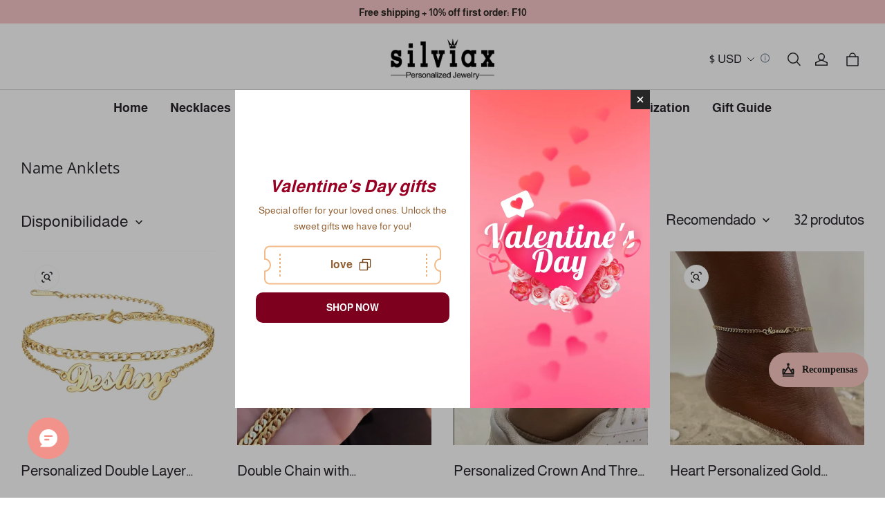

--- FILE ---
content_type: text/html; charset=utf-8
request_url: https://silviax.com/pt/collections/name-anklets
body_size: 153412
content:
<!DOCTYPE html>
<html lang="pt">
  <head>
    <meta charset="UTF-8" />
    <meta http-equiv="X-UA-Compatible" content="IE=edge" />
    <meta
      name="viewport"
      content="width=device-width, initial-scale=1.0, minimum-scale=1.0, maximum-scale=1.0, user-scalable=no"
    />
    <link rel="canonical" href="https://silviax.com/pt/collections/name-anklets" />
    <meta http-equiv="x-dns-prefetch-control" content="on" />
    <link rel="dns-prefetch" href="https://fonts.gstatic.com" />
    <link rel="preconnect" href="https://fonts.gstatic.com" />

      <link rel="icon" type="image/png" href="https://img-va.myshopline.com/image/store/2001341278/1658889809875/9e71737445cf489b97390a22b797fff9.png?w&#x3D;32&amp;h&#x3D;32" />

    <title>
  Name Anklets - Silviax &ndash; silviax
</title>

      <meta name="description" content="Create your own unique Name Anklets with Silviax personalized pieces. Design the perfect accessory for any occasion. Enjoy free shipping and a 60-day guarantee!" />

      <meta name="keywords" content="Name Anklets" />

    
<meta property="og:site_name" content="silviax" />
<meta property="og:url" content="https://silviax.com/pt/collections/name-anklets" />
<meta property="og:title" content="Name Anklets - Silviax" />
<meta property="og:type" content="website" />
<meta property="og:description" content="Create your own unique Name Anklets with Silviax personalized pieces. Design the perfect accessory for any occasion. Enjoy free shipping and a 60-day guarantee!" />  <meta property="og:image" content="https://img-va.myshopline.com/image/store/1658889809875/c8a24d0c-0ccd-421f-b802-917fbf8dcedf.png?w&#x3D;1024&amp;h&#x3D;1024" />
  <meta property="og:image:secure_url" content="https://img-va.myshopline.com/image/store/1658889809875/c8a24d0c-0ccd-421f-b802-917fbf8dcedf.png?w&#x3D;1024&amp;h&#x3D;1024" />
  <meta property="og:image:width" content="1024" />
  <meta property="og:image:height" content="1024" />
  <meta name="twitter:site" content="@silviaxjewelry" />
<meta name="twitter:card" content="summary_large_image" />
<meta name="twitter:title" content="Name Anklets - Silviax" />
<meta name="twitter:description" content="Create your own unique Name Anklets with Silviax personalized pieces. Design the perfect accessory for any occasion. Enjoy free shipping and a 60-day guarantee!" />

    <style>
@font-face {
  font-family: 'Open Sans';
  font-weight: 400;
  font-style: normal;
  font-display: swap;
  src: url('/cdn/shop/fonts/Open Sans:regular_v40.woff') format('woff'),
        url('/cdn/shop/fonts/Open Sans:regular_v40.woff2') format('woff2');
}

@font-face {
  font-family: 'Open Sans';
  font-weight: 500;
  font-style: normal;
  font-display: swap;
  src: url('/cdn/shop/fonts/Open Sans:500_v40.woff') format('woff'),
        url('/cdn/shop/fonts/Open Sans:500_v40.woff2') format('woff2');
}

@font-face {
  font-family: 'Open Sans';
  font-weight: 600;
  font-style: normal;
  font-display: swap;
  src: url('/cdn/shop/fonts/Open Sans:600_v40.woff') format('woff'),
        url('/cdn/shop/fonts/Open Sans:600_v40.woff2') format('woff2');
}

@font-face {
  font-family: 'Open Sans';
  font-weight: 700;
  font-style: normal;
  font-display: swap;
  src: url('/cdn/shop/fonts/Open Sans:700_v40.woff') format('woff'),
        url('/cdn/shop/fonts/Open Sans:700_v40.woff2') format('woff2');
}

@font-face {
  font-family: 'Open Sans';
  font-weight: 400;
  font-style: normal;
  font-display: swap;
  src: url('/cdn/shop/fonts/Open Sans:regular_v40.woff') format('woff'),
        url('/cdn/shop/fonts/Open Sans:regular_v40.woff2') format('woff2');
}

@font-face {
  font-family: 'Almarai';
  font-weight: 400;
  font-style: normal;
  font-display: swap;
  src: url('/cdn/shop/fonts/Almarai:regular_v12.woff') format('woff'),
        url('/cdn/shop/fonts/Almarai:regular_v12.woff2') format('woff2');
}



@font-face {
  font-family: 'Almarai';
  font-weight: 700;
  font-style: normal;
  font-display: swap;
  src: url('/cdn/shop/fonts/Almarai:700_v12.woff') format('woff'),
        url('/cdn/shop/fonts/Almarai:700_v12.woff2') format('woff2');
}

@font-face {
  font-family: 'Almarai';
  font-weight: 400;
  font-style: normal;
  font-display: swap;
  src: url('/cdn/shop/fonts/Almarai:regular_v12.woff') format('woff'),
        url('/cdn/shop/fonts/Almarai:regular_v12.woff2') format('woff2');
}


:root {
    --title-font: "Open Sans", "sans-serif";
    --title-font-weight: 400;
    --title-font-style: normal;
    --title-letter-spacing: 0.00000001em;
    --title-font-size: 22px;
    --title-line-height: 1;
    --title-text-transform: unset;
    --body-font: "Almarai", "sans-serif";
    
    --body-font-weight: 400;
    
    --body-bold-font-weight: 700;
    --body-font-style: normal;
    --body-letter-spacing: 0.00000001em;
    --body-font-size: 18px;
    --body-line-height: 1.7;

    --color-page-background: 255, 255, 255;
    --color-text: 41, 37, 44;
    --color-light-text: 148, 148, 148;
    --color-sale: 41, 37, 44;
    --color-discount: 227, 38, 25;
    --color-entry-line: 221, 221, 221;
    --color-button-background: 41, 37, 44;
    --color-button-text: 255, 255, 255;
    --color-button-secondary-background: 44, 44, 44;
    --color-button-secondary-text: 255, 255, 255;
    --color-button-secondary-border: 44, 44, 44;
    --color-discount-tag-background: 227, 38, 25;
    --color-discount-tag-text: 255, 255, 255;
    --color-cart-dot: 230, 0, 18;
    --color-cart-dot-text: 255, 255, 255;
    --color-image-background: 244, 247, 251;
    --color-image-loading-background: 244, 247, 251;
    --color-mask: 23, 23, 23;
    --color-shadow: var(--color-text);
    --color-scheme-1-bg: 247, 198, 199;
    --color-scheme-1-text: 44, 41, 36;
    --color-scheme-2-bg: 252, 246, 244;
    --color-scheme-2-text: 44, 44, 44;
    --color-scheme-3-bg: 248, 248, 248;
    --color-scheme-3-text: 0, 0, 0;

    --page-width: 1600px;
    --section-vertical-gap: 0px;
    --grid-horizontal-space: 32px;
    --grid-vertical-space: 20px;
    --grid-mobile-horizontal-space: 16px;
    --grid-mobile-vertical-space: 10px;

    --btn-border-thickness: 0px;
    --btn-border-opacity: 100%;
    --btn-border-radius: 0px;
    --btn-border-radius-outset: 0px;
    --btn-shadow-opacity: 0%;
    --btn-shadow-offset-x: -12px;
    --btn-shadow-offset-y: -12px;
    --btn-shadow-blur: 0px;

    --sku-selector-border-thickness: 0px;
    --sku-selector-border-opacity: 0%;
    --sku-selector-border-radius: 0px;
    --sku-selector-border-radius-outset: 0px;

    --input-border-thickness: 1px;
    --input-border-opacity: 100%;
    --input-border-radius: 0px;
    --input-border-radius-outset: 0px;
    --input-shadow-opacity: 0%;
    --input-shadow-offset-x: 0px;
    --input-shadow-offset-y: 0px;
    --input-shadow-blur: 0px;

    --card-border-thickness: 0px;
    --card-border-opacity: 10%;
    --card-border-radius: 0px;
    --card-border-radius-outset: 0px;
    --card-shadow-opacity: 0%;
    --card-shadow-offset-x: 0px;
    --card-shadow-offset-y: 0px;
    --card-shadow-blur: 0px;

    --product-card-border-thickness: 0px;
    --product-card-border-opacity: 10%;
    --product-card-border-radius: 0px;
    --product-card-border-radius-outset: 0px;
    --product-card-shadow-opacity: 0%;
    --product-card-shadow-offset-x: 0px;
    --product-card-shadow-offset-y: 0px;
    --product-card-shadow-blur: 0px;
    --product-card-content-align: left;

    --collection-card-border-thickness: 0px;
    --collection-card-border-opacity: 10%;
    --collection-card-border-radius: 0px;
    --collection-card-border-radius-outset: 0px;
    --collection-card-shadow-opacity: 0%;
    --collection-card-shadow-offset-x: 0px;
    --collection-card-shadow-offset-y: 0px;
    --collection-card-shadow-blur: 0px;

    --blog-card-border-thickness: 0px;
    --blog-card-border-opacity: 10%;
    --blog-card-border-radius: 0px;
    --blog-card-border-radius-outset: 0px;
    --blog-card-shadow-opacity: 0%;
    --blog-card-shadow-offset-x: 0px;
    --blog-card-shadow-offset-y: 0px;
    --blog-card-shadow-blur: 0px;

    --content-border-thickness: 0px;
    --content-border-opacity: 0%;
    --content-border-radius: 0px;
    --content-border-radius-outset: 0px;
    --content-shadow-opacity: 0%;
    --content-shadow-offset-x: 0px;
    --content-shadow-offset-y: 0px;
    --content-shadow-blur: 0px;

    --media-border-thickness: 0px;
    --media-border-opacity: 0%;
    --media-border-radius: 0px;
    --media-border-radius-outset: 0px;
    --media-shadow-opacity: 0%;
    --media-shadow-offset-x: 0px;
    --media-shadow-offset-left: 0px;
    --media-shadow-offset-right: 0px;
    --media-shadow-offset-y: 0px;
    --media-shadow-offset-top: 0px;
    --media-shadow-offset-bottom: 0px;
    --media-shadow-blur: 0px;

    --menu-modal-border-thickness: 1px;
    --menu-modal-border-opacity: 10%;
    --menu-modal-border-radius: 0px;
    --menu-modal-border-radius-outset: 0px;
    --menu-modal-shadow-opacity: 0%;
    --menu-modal-shadow-offset-x: 0px;
    --menu-modal-shadow-offset-y: 4px;
    --menu-modal-shadow-blur: 5px;

    --drawer-border-thickness: 1px;
    --drawer-border-opacity: 10%;
    --drawer-shadow-opacity: 0%;
    --drawer-shadow-offset-x: 0px;
    --drawer-shadow-offset-y: 4px;
    --drawer-shadow-blur: 5px;

    --product-discount-radius: 0px;

    --swatch-background-default-image: url(https://img-preview.myshopline.com/image/shopline/cd6ff42434a14bc087629fff79340a8a.png);
    --swatch-size: 18px;
}
</style>

    <link href="/cdn/shop/prev/32ce041007058889bd9ccb8b22ade877/1765535679680/assets/base.css" rel="stylesheet" type="text/css" media="all">

    <script src="/cdn/shop/prev/32ce041007058889bd9ccb8b22ade877/1765535679680/assets/global.js" defer="defer"></script>

    
  <meta name="google-site-verification" content />
  <meta name="msvalidate.01" content />
<meta name="msvalidate.01" content />
  <meta name="facebook-domain-verification" content=tu1gxpo6l6nt512qh7b8hgjwohalo0 />
  <meta name="p:domain_verify" content="3dbf4d6f5de792a96fcecae8f15651a5" />
  
<script >function __SL_CUSTOM_CODE_GETROW__(){var r=new Error;if(!r.stack)try{throw r}catch(r){if(!r.stack)return 0}var t=r.stack.toString().split(/\r\n|\n/),e=/:(\d+):(?:\d+)[^\d]*$/;do{var n=t.shift()}while(!e.exec(n)&&t.length);var a=e.exec(t.shift());return a?parseInt(a[1]):0}</script>
<script >!function(){function t(){this.data={}}t.prototype.set=function(t,n,i){this[n]||(this[n]={start:"",end:"",scripts:[]}),this[n][i]=t,this[n].start&&this[n].end&&(this.data[n]||(this.data[n]=[]),this.data[n].push(this[n]),delete this[n])},t.prototype.setScript=function(t,n){const i=this.data[t].find((function(t,n){return 0===n&&!t.scripts.length||!t.scripts.length}));i&&(i.scripts=i.scripts.concat(n))},t.prototype.getAppKeyByScriptUrl=function(t){var n=this;return new Promise((function(i){setTimeout((function(){const s=Object.keys(n.data).find((function(i){return n.data[i].find((function(n){return n.scripts.find((function(n){if(n&&n.src)return t===n.src}))}))}));i(s)}),4)}))},t.prototype.getAppKey=function(t){var n=this;return Object.keys(n.data).find((function(i){if(n.data[i].find((function(n){return n.start<t&&n.end>t})))return!0}))},window.__APP_CODE__||(window.__APP_CODE__=new t)}();</script>
<script>window.__ENV__ = {"APP_ENV":"product","SENTRY_DSN":"https:\u002F\u002Fb1ba39d4e0bf4bf6a6ef0a2add016a44@sentry-new.myshopline.com\u002F265","STORE_THEME_SENTRY_DSN":"https:\u002F\u002Fab5c03d7011e42d7b3914c7bd779547b@sentry-new.myshopline.com\u002F273","SENTRY_TRACES_SAMPLE_RATE":-1,"ENABLE_IFRAME_ID":true,"SENTRY_GRAY":false,"SDK_UMDJS":"https:\u002F\u002Fcdn.myshopline.com\u002Ft\u002Flayout\u002Fdev\u002F3300003680\u002F1608276731999\u002F610a693c63e57e2aca6c2554\u002F1628072347914\u002Fassets\u002Findex.umd.min.js","USE_STORE_INFO_REGION_CACHE":true,"USE_REDIRECT_PATH_CACHE":true,"USE_APP_CODE_BLOCK_CACHE":true,"USE_HTTP_REPORT_EVENT_IDS":[60006253],"USE_HTTP_REPORT_EVENT_NAMES":["view"],"ROBOTS_CACHER":{"ua_list":[],"useless_query":["fbclid","gclid","utm_campaign","utm_adset","utm_ad","utm_medium","utm_source","utm_content","utm_term","campaign_id","adset_id","ad_id","variant"],"expires":600,"store_domain_list":["ALL"],"is_use_spider_company":false,"is_use_spider_ua":false},"PAGE_CACHER":{"enable":false,"themes":["ALL","Expect","Impress","Expect_TEST"],"templates":[{"name":"templates\u002Findex","expires":10}]},"useOldSSRPlugin":{},"PAYPAL_CONFIG":{"disableFunding":"card,bancontact,blik,eps,giropay,ideal,mercadopago,mybank,p24,sepa,sofort,venmo"},"LOGGING_THRESHOLD_BY_RENDER":500,"POLLING_TIME-OUT_RETRY_FREQUENCY":8,"POLLING_TIME-OUT_RETRY_DELAY":3000,"DF_SDK_ENABLE":{"isAll":true,"appCode":"m3tdgo","themeNames":["Expect","global","Along","Impress","Soo","Solid"]},"PAYPAL_CONFIG_V2":[{"key":"disable-funding","value":"card,bancontact,blik,eps,giropay,ideal,mercadopago,mybank,p24,sepa,sofort,venmo","isCoverAll":true,"scope":"continue","whitelist":[],"blacklist":[]},{"key":"enable-funding","value":"paylater","isCoverAll":true,"scope":"all","whitelist":[],"blacklist":[]}],"COMPLETE_ORDER_JUMP_TIMEOUT":10,"ADDRESS_AUTOCOMPLETE_CONFIG":{"prediction_debounce_ms":400,"south_east_countries":{"mode":"disable","whitelist_store_ids":["1652240404138","1679974845705","1676274381211","1677468419723","1682156092973","1663745358748","1673329501708","1676868586152","1648608707106","1679279486633","1681696235688","1664792332609","1677837417427","1672322277922","1644637282055","1644637282057"],"blacklist_store_ids":[]}},"TRADE__FEATURE_FLAGS_CONFIG":{"server_endpoint":"https:\u002F\u002Fabtest.myshopline.com\u002Fexperiment","app_key":"shopline-trade"},"USE_REPORT_URL_STORE_IDS":["all"],"USE_EVENT_TRACE_CONFIG_CACHE":true,"IS_CHANGE_MERCHANT_TO_SITE":true,"PRODUCT_OBJECTS_GRAY_RULE":{"enable":true,"handleList":["adasgtest","bix3mk02","wenxuetingfz","amy.wen11","wenxuetingsgauto","shoplinewebtest","graytest","taican","haidu","bryant33","nana13","sjf03-sin","apitest001","adaus","bix3mk03","wenxuetingus","amy.wen12","wenxuetingauto","wenxuetingusauto","chun77","nana11","test03","apitest002","amywen12","lives-will","winsonwen","yongzyongz","slbryant","garytest","yongzyongz","lives-will","winsonwen","test111111","test04-sin","sjf03-us","shawboutique","extent-demo","beetlesgelpolish","soufeel","test-tys","r39x33kmubdcsvja9i","mademine-test-tys","1chqxtmchih8ul","jason-us","jason-sg","tina2","halaras","myhawaiianshirts","mycustombobblehead"],"ratio":50},"WEBSITE_MIFRATION":true,"TRADE_PAY":{"JUMP_TIMEOUT":2000,"AUTO_INIT":{"TIMEOUT":5000,"CHANNELS":[{"payMethodCode":"GooglePay"},{"payMethodCode":"ApplePay"}]}},"CHECKOUT_COUNTRY_LIBRARY_JSON_URL":"https:\u002F\u002Fcdn.myshopline.com\u002Ft\u002Fcf\u002F1cad82e8f88f0f743c2b82d308fb84f9\u002F4yblskxgvzarr1ub\u002Fcheckout-countries","CHECKOUT_COUNTRY_LIBRARY_JS_URL":"\u002Fcf-edge-static\u002F1cad82e8f88f0f743c2b82d308fb84f9\u002Fcheckout-countries","ANALYTICS_UNIFY_CONFIG":{"disableGetCollectionsStores":["1732075791988","1640660241441","1698792289635"],"hdsdkHttpConfig":{"stores":["*"],"acts":["webeventtracker","webslcodetrack"],"uas":["musical_ly"],"sendMethod":"ajax"},"pageDurationAsyncLoopInterval":0,"hdsdkFilterEvents":{"enable":true,"events":{"webslcodetrack":[{"event_name":"ViewProductItem"},{"event_name":"PageView_300"},{"event_name":"PageView_1000"},{"event_name":"PageView_2000"},{"event_name":"PageView_3000"},{"event_name":"View","page":102,"module":109,"component":101,"action_type":101},{"event_name":"View","page":103,"module":109,"component":101,"action_type":101},{"event_name":"View","page":132,"module":-999,"component":-999,"action_type":101},{"event_name":"ViewSuccess","page":132,"module":-999,"component":-999,"action_type":108}]}}},"WEB_PIXELS":{"wpt":{"templateBaseUrl":"https:\u002F\u002Fcdn.myshopline.com\u002Ft\u002Fwpm","sdkBaseUrl":"https:\u002F\u002Ffront.myshopline.com\u002Fcdn\u002Fv1\u002Fbase\u002Fdatacenter","sdkVersion":"wpt-0.5.1"},"wpm":{"sdkBaseUrl":"https:\u002F\u002Ffront.myshopline.com\u002Fcdn\u002Fv1\u002Fbase\u002Fdatacenter","sdkVersion":"wpm-0.7.2"}},"CHAIN_BASE_CONFIG":{"event":{"playback":{"playbackMaxLimit":0,"trackThreshold":50}}},"CHAIN_BASE_SERVICE_WORKER_URL":"\u002Fcf-edge-static\u002F4901d6778f66716fa583d51614a75d3d\u002Fchain-base-service-worker.js","streamTheme":[],"TRADE__METRIC_REPORT_CONFIG":{"rate":10000,"version":"v1"},"SENTRY_ERROR_FILTER_MESSAGES":["not match the postCode list","The current browser does not support Google Pay","Cannot use applePay","The current browser does not support this payment method","SDK实例化 & 初始化 失败 [reason: DEVICE_NOT_SUPPORT]","SDK实例化 & 初始化 失败 [reason: no support browser]","evaluating 'document.getElementById('stage-footer')","evaluating 'document.getElementById('live-chat-ai-wrapper')"]}</script><script>window.__LE__ = true;if(!window.Shopline){ window.Shopline = {} };Shopline.designMode=false;Shopline.uri={"alias":"Products","isExact":true,"params":{"uniqueKey":"name-anklets"},"query":{},"url":"\u002Fpt\u002Fcollections\u002Fname-anklets","path":"\u002Fcollections\u002F:uniqueKey","template":"templates\u002Fcollection.json","bindingTemplate":"templates\u002Fcollection.json","root_url":"\u002Fpt","customPageId":"0"};Shopline.handle="silviaxjewelry";Shopline.merchantId="2001341278";Shopline.storeId="1658889809875";Shopline.currency="EUR";Shopline.themeId="6788e974e8e0dd376fbbf5a1";Shopline.themeName="Charm";Shopline.storeThemeName="Charm3";Shopline.themeVersion="1.4.65";Shopline.themeTypeVersion=2.1;Shopline.updateMode=0;Shopline.locale="pt";Shopline.customerCountry="US";Shopline.routes={"root":"\u002Fpt\u002F"};Shopline.theme={"settings":{"desktop_logo_width":150,"mobile_logo_width":100,"color_page_background":"#FFFFFF","color_text":"#29252C","color_light_text":"#949494","color_entry_line":"#DDDDDD","color_card_background":"","color_card_text":"#2c2c2c","color_button_background":"#29252C","color_button_text":"#FFFFFF","color_button_secondary_background":"#2c2c2c","color_button_secondary_text":"#ffffff","color_button_secondary_border":"#2c2c2c","color_sale":"#29252C","color_discount":"#E32619","color_discount_tag_background":"#E32619","color_discount_tag_text":"#FFFFFF","color_cart_dot":"#E60012","color_cart_dot_text":"#FFFFFF","color_image_background":"#F4F7FB","color_image_loading_background":"#F4F7FB","color_mask":"#171717","color_shadow":"","color_scheme_1_bg":"#f7c6c7","color_scheme_1_text":"#2C2924","color_scheme_2_bg":"#fcf6f4","color_scheme_2_text":"#2c2c2c","color_scheme_3_bg":"#f8f8f8","color_scheme_3_text":"#000000","title_font_family":"Open Sans","title_letter_spacing":0,"title_font_size":22,"title_line_height":1,"title_uppercase":false,"body_font_family":"Almarai","body_letter_spacing":0,"body_font_size":18,"body_line_height":1.7,"page_width":1600,"section_vertical_gap":0,"grid_horizontal_space":32,"grid_vertical_space":20,"btn_hover_animation":"hover_zoom","btn_border_thickness":0,"btn_border_opacity":100,"btn_border_radius":0,"btn_shadow_opacity":0,"btn_shadow_offset_x":-12,"btn_shadow_offset_y":-12,"btn_shadow_blur":0,"sku_selector_border_thickness":0,"sku_selector_border_opacity":0,"sku_selector_border_radius":0,"sku_selector_shadow_opacity":0,"sku_selector_shadow_offset_x":0,"sku_selector_shadow_offset_y":0,"sku_selector_shadow_blur":0,"input_border_thickness":1,"input_border_opacity":100,"input_border_radius":0,"input_shadow_opacity":0,"input_shadow_offset_x":0,"input_shadow_offset_y":0,"input_shadow_blur":0,"enable_quick_view":false,"quick_view_button_pc_style":"hover_button","quick_view_button_mobile_style":"icon","quick_view_mobile_position":"below","product_title_show_type":"display-1-row","product_pc_title_show":true,"product_mobile_title_show":false,"enabled_color_swatch":false,"swatch_style":"square","swatch_max_show":4,"swatch_show_style":"show_one_row","swatch_size":18,"product_discount":false,"product_discount_tag_style":"save","product_discount_style":"ratio","product_discount_size":"mini","product_discount_position":"right_top","product_discount_radius":0,"product_card_price_show_type":"lowest_price","product_card_style":"normal","product_card_image_padding":0,"product_card_content_align":"left","product_card_border_thickness":0,"product_card_border_opacity":10,"product_card_border_radius":0,"product_card_shadow_opacity":0,"product_card_shadow_offset_x":0,"product_card_shadow_offset_y":0,"product_card_shadow_blur":0,"collection_card_style":"normal","collection_card_image_padding":0,"collection_card_content_align":"center","collection_card_border_thickness":0,"collection_card_border_opacity":10,"collection_card_border_radius":0,"collection_card_shadow_opacity":0,"collection_card_shadow_offset_x":0,"collection_card_shadow_offset_y":0,"collection_card_shadow_blur":0,"blog_card_style":"normal","blog_card_image_padding":0,"blog_card_content_align":"center","blog_card_border_thickness":0,"blog_card_border_opacity":10,"blog_card_border_radius":0,"blog_card_shadow_opacity":0,"blog_card_shadow_offset_x":0,"blog_card_shadow_offset_y":0,"blog_card_shadow_blur":0,"card_border_thickness":0,"card_border_opacity":10,"card_border_radius":0,"card_shadow_opacity":0,"card_shadow_offset_x":0,"card_shadow_offset_y":0,"card_shadow_blur":0,"content_border_thickness":0,"content_border_opacity":0,"content_border_radius":0,"content_shadow_opacity":0,"content_shadow_offset_x":0,"content_shadow_offset_y":0,"content_shadow_blur":0,"media_border_thickness":0,"media_border_opacity":0,"media_border_radius":0,"media_shadow_opacity":0,"media_shadow_offset_x":0,"media_shadow_offset_y":0,"media_shadow_blur":0,"menu_modal_border_thickness":1,"menu_modal_border_opacity":10,"menu_modal_border_radius":0,"menu_modal_shadow_opacity":0,"menu_modal_shadow_offset_x":0,"menu_modal_shadow_offset_y":4,"menu_modal_shadow_blur":5,"drawer_border_thickness":1,"drawer_border_opacity":10,"drawer_shadow_opacity":0,"drawer_shadow_offset_x":0,"drawer_shadow_offset_y":4,"drawer_shadow_blur":5,"cart_type":"drawer","cart_empty_recommend_title":"You May Also Like","cart_empty_recommend_product_to_show":12,"cart_empty_recommend_product_image_ratio":"adapt","cart_empty_recommend_product_image_fill_type":"contain","co_banner_pc_img":{},"co_banner_phone_img":{},"co_banner_pc_height":"low","co_banner_phone_height":"low","co_banner_img_show":"center","co_full_screen":true,"co_checkout_image":{},"co_logo_size":"medium","co_logo_position":"left","co_bg_image":{},"co_background_color":"#FFFFFF","co_form_bg_color":"white","co_order_bg_image":{},"co_order_background_color":"#FAFAFA","co_type_title_font":{"lib":"system","value":"System"},"co_type_body_font":{"lib":"system","value":"System"},"co_color_btn_bg":"#276EAF","co_color_err_color":"#F04949","co_color_msg_color":"#276EAF","show_official_icon":true,"social_facebook_link":"https:\u002F\u002Fwww.facebook.com\u002Fsilviaxjewelry","social_twitter_link":"https:\u002F\u002Ftwitter.com\u002Fsilviaxjewelry","social_pinterest_link":"https:\u002F\u002Fwww.pinterest.com\u002Fsilviaxjewelry001\u002F","social_instagram_link":"https:\u002F\u002Fwww.instagram.com\u002Fsilviaxjewelry\u002F","social_snapchat_link":"https:\u002F\u002Fwww.snapchat.com\u002Fadd\u002Fsilviaxjewelry","social_tiktok_link":"https:\u002F\u002Fwww.tiktok.com\u002F@silviaxjewelry?lang=en","social_youtube_link":"https:\u002F\u002Fwww.youtube.com\u002Fc\u002Fsilviaxjewelry","social_vimeo_link":"","social_tumblr_link":"","social_linkedin_link":"","social_whatsapp_link":"","social_line_link":"","social_kakao_link":"","show_official_share_icon":false,"show_social_name":true,"share_to_facebook":true,"share_to_twitter":true,"share_to_pinterest":true,"share_to_line":true,"share_to_whatsapp":true,"share_to_tumblr":true,"show_search_goods_price":true,"show_pc_breadcrumb":false,"show_mobile_breadcrumb":false,"favicon_image":"https:\u002F\u002Fimg-va.myshopline.com\u002Fimage\u002Fstore\u002F2001341278\u002F1658889809875\u002F9e71737445cf489b97390a22b797fff9.png?w=32&h=32","product_add_to_cart":true,"cart_empty_recommend_collection":"12255127263631974183940406","logo":"shopline:\u002F\u002Fshop_images\u002Flogo_6192591152484207638.png","search_menu":"5512348990773165114","cart_continue_url":"shopline:\u002F\u002Fcollections\u002F12255127256439917215400406"},"blocks":{"1742957023856c6e731f":{"type":"shopline:\u002F\u002Fapps\u002F店铺转化提升\u002Fblocks\u002Fclick-block\u002Fe4a69c52-27bd-4ec9-86c8-1d5b4d867769","disabled":true,"settings":{},"id":"17370795777501e4fc72"},"1742957023856f1372c2":{"type":"shopline:\u002F\u002Fapps\u002F店铺转化提升\u002Fblocks\u002Fcount-down-of-cart\u002Fe4a69c52-27bd-4ec9-86c8-1d5b4d867769","disabled":true,"settings":{"finalWords":"","prefix":"","suffix":""},"id":"17370795777508f92332"},"1742957023856c767f4f":{"type":"shopline:\u002F\u002Fapps\u002F店铺转化提升\u002Fblocks\u002Fdiscount-modal-block\u002Fe4a69c52-27bd-4ec9-86c8-1d5b4d867769","disabled":false,"settings":{"titleContent":"","msgContent":"","toCheckOutContent":"","toShoppingContent":""},"id":"173707957775080c28c9"},"1742957023857241e4ca":{"type":"shopline:\u002F\u002Fapps\u002F店铺转化提升\u002Fblocks\u002Fpayment-security\u002Fe4a69c52-27bd-4ec9-86c8-1d5b4d867769","disabled":true,"settings":{"paymentSecurityDesc":"","afterSaleGuaranteeDesc":""},"id":"17370795777506af6d1c"},"1742957023857602060c":{"type":"shopline:\u002F\u002Fapps\u002F店铺转化提升\u002Fblocks\u002Fproduct-promotion-label\u002Fe4a69c52-27bd-4ec9-86c8-1d5b4d867769","disabled":false,"settings":{},"id":"17370795777505ccd4bb"},"174295702385740e467b":{"type":"shopline:\u002F\u002Fapps\u002F店铺转化提升\u002Fblocks\u002Fship-calculate\u002Fe4a69c52-27bd-4ec9-86c8-1d5b4d867769","disabled":true,"settings":{"title":"","country":"","province":"","city":"","zipCode":"","calculateButtonTitle":""},"id":"17370795777509de10df"},"174295702385880c9118":{"type":"shopline:\u002F\u002Fapps\u002F商品评价\u002Fblocks\u002Fapp_embed_block\u002Fbd4a09d9-7542-4e11-931c-19fe441576aa","disabled":false,"settings":{"comment_html":""},"id":"1737079577751d176962"},"174295702385910afc9e":{"type":"shopline:\u002F\u002Fapps\u002F商品评价\u002Fblocks\u002Fcomment-pop\u002Fbd4a09d9-7542-4e11-931c-19fe441576aa","disabled":true,"settings":{},"id":"1737079577751ded652e"},"17429570238599089c9f":{"type":"shopline:\u002F\u002Fapps\u002F商品评价\u002Fblocks\u002Fcomment-structure\u002Fbd4a09d9-7542-4e11-931c-19fe441576aa","disabled":true,"settings":{},"id":"17370795777514eb2612"},"1742957023859e0230e1":{"type":"shopline:\u002F\u002Fapps\u002FWEBPUSH\u002Fblocks\u002Fapp-embed-block\u002F7b4207ec-1620-48ab-8fc9-4da43167d4a1","disabled":false,"settings":{},"id":"1737079577751b72a48e"},"1742957023859bafcd92":{"type":"shopline:\u002F\u002Fapps\u002F订单票据定制助手\u002Fblocks\u002Fapp-embed-block\u002F83ee113e-eaa0-44a6-8fbc-2d5ea0d4eaff","disabled":true,"settings":{},"id":"1737079577751290e6b5"},"1742957023859aaecc31":{"type":"shopline:\u002F\u002Fapps\u002FEasyRank SEO All-in-one\u002Fblocks\u002Fapp_embed_block\u002F61323553-618d-4754-80da-829c681c52ab","disabled":false,"settings":{},"id":"17370795777512f42ee3"},"17429570238632365f55":{"type":"shopline:\u002F\u002Fapps\u002FEasyRank SEO All-in-one\u002Fblocks\u002Feasyrank_404_monitor\u002F61323553-618d-4754-80da-829c681c52ab","disabled":false,"settings":{},"id":"17370795777513c3b528"},"17429570238631f7331d":{"type":"shopline:\u002F\u002Fapps\u002F高阶组件库\u002Fblocks\u002Fback-to-top\u002F01405986-ae6f-4fcc-adaa-2a21f14efc9f","disabled":true,"settings":{"color_background":"#ffffff","background_opacity":100,"icon_name":"arrow1","color_icon":"#000000","radius":40,"pc_position_right":40,"pc_position_bottom":180,"mb_position_right":20,"mb_position_bottom":72},"id":"17370795777511a9c902"},"17429570238646a5dcd5":{"type":"shopline:\u002F\u002Fapps\u002F高阶组件库\u002Fblocks\u002Ffooter-tab\u002F01405986-ae6f-4fcc-adaa-2a21f14efc9f","disabled":true,"settings":{"show_pages":{"showType":"all","customPages":[]},"tab_1":"Home","icon_1":"home","tab_2":"Category","icon_2":"category","tab_3":"Cart","icon_3":"cart","tab_4":"User","icon_4":"user","icon_5":"none","color_title":"#000000","title_font_family":"Poppins:600","title_m_font_size":12,"title_letter_spacing":0,"title_line_height":1.6,"padding_height":6,"tab_radius":0,"color_icon":"#000000","color_background":"#ffffff","background_opacity":100},"id":"1737079577751da7d598"},"1742957023864e9c0a20":{"type":"shopline:\u002F\u002Fapps\u002F多平台Pixel安装助手\u002Fblocks\u002Fapp-embed-block\u002F797eece0-2975-4d45-a7ef-470cadb67ba9","disabled":false,"settings":{},"id":"17370795777515860e95"},"17429570238648f516ce":{"type":"shopline:\u002F\u002Fapps\u002F消息中心\u002Fblocks\u002Fmc-chat-widget\u002Feb9f2b8e-abe2-475c-b5d6-ce600991155b","disabled":false,"settings":{},"id":"173707957775168fe8ab"},"17429570238640bf67a5":{"type":"shopline:\u002F\u002Fapps\u002FGDPR-隐私弹窗\u002Fblocks\u002Fgdpr-embeded-app-block\u002F99b5bc7b-5971-4b60-8372-dc63df1cde73","disabled":false,"settings":{"color_type":"0","title_color":"#000000","description_color":"#000000","button_text_color":"#FFFFFF","button_bg_color":"#000000","button_border_color":"#FFFFFF","secondary_button_text_color":"#000000","secondary_button_bg_color":"#FFFFFF","secondary_button_border_color":"#000000","banner_color":"#FFFFFF","tip_text_color":"#7A8499","size_type":"0","title_size":16,"description_size":14,"button_size":12,"secondary_button_size":12,"radius_type":"0","modal_radius":0,"button_radius":0},"id":"17370795777514c7d72c"},"17429570238640a43da1":{"type":"shopline:\u002F\u002Fapps\u002F多语言&多货币助手\u002Fblocks\u002Fcurrency-convert\u002F5d9e1987-6350-44e8-bfc9-6c3d7168c5a2","disabled":true,"settings":{"color_mode":"followTheme","bg_color":"#FFFFFF","text_color":"#000000","hover_text_color":"#476377","hover_bg_color":"#EAEDF1"},"id":"17370795777510524a02"},"17429570238643dd197f":{"type":"shopline:\u002F\u002Fapps\u002F多语言&多货币助手\u002Fblocks\u002Fgoogle-translate\u002F5d9e1987-6350-44e8-bfc9-6c3d7168c5a2","disabled":true,"settings":{"color_mode":"followTheme","bg_color":"#FFFFFF","text_color":"#000000","hover_text_color":"#476377","hover_bg_color":"#EAEDF1"},"id":"173707957775105350e4"}}};Shopline.settings={"desktop_logo_width":150,"mobile_logo_width":100,"color_page_background":{"alpha":1,"red":255,"green":255,"blue":255,"hue":0,"saturation":100,"lightness":100,"rgb":"255 255 255","rgba":"255 255 255 \u002F 1.0"},"color_text":{"alpha":1,"red":41,"green":37,"blue":44,"hue":274,"saturation":9,"lightness":16,"rgb":"41 37 44","rgba":"41 37 44 \u002F 1.0"},"color_light_text":{"alpha":1,"red":148,"green":148,"blue":148,"hue":0,"saturation":0,"lightness":58,"rgb":"148 148 148","rgba":"148 148 148 \u002F 1.0"},"color_entry_line":{"alpha":1,"red":221,"green":221,"blue":221,"hue":0,"saturation":0,"lightness":87,"rgb":"221 221 221","rgba":"221 221 221 \u002F 1.0"},"color_card_background":{},"color_card_text":{"alpha":1,"red":44,"green":44,"blue":44,"hue":0,"saturation":0,"lightness":17,"rgb":"44 44 44","rgba":"44 44 44 \u002F 1.0"},"color_button_background":{"alpha":1,"red":41,"green":37,"blue":44,"hue":274,"saturation":9,"lightness":16,"rgb":"41 37 44","rgba":"41 37 44 \u002F 1.0"},"color_button_text":{"alpha":1,"red":255,"green":255,"blue":255,"hue":0,"saturation":100,"lightness":100,"rgb":"255 255 255","rgba":"255 255 255 \u002F 1.0"},"color_button_secondary_background":{"alpha":1,"red":44,"green":44,"blue":44,"hue":0,"saturation":0,"lightness":17,"rgb":"44 44 44","rgba":"44 44 44 \u002F 1.0"},"color_button_secondary_text":{"alpha":1,"red":255,"green":255,"blue":255,"hue":0,"saturation":100,"lightness":100,"rgb":"255 255 255","rgba":"255 255 255 \u002F 1.0"},"color_button_secondary_border":{"alpha":1,"red":44,"green":44,"blue":44,"hue":0,"saturation":0,"lightness":17,"rgb":"44 44 44","rgba":"44 44 44 \u002F 1.0"},"color_sale":{"alpha":1,"red":41,"green":37,"blue":44,"hue":274,"saturation":9,"lightness":16,"rgb":"41 37 44","rgba":"41 37 44 \u002F 1.0"},"color_discount":{"alpha":1,"red":227,"green":38,"blue":25,"hue":4,"saturation":80,"lightness":49,"rgb":"227 38 25","rgba":"227 38 25 \u002F 1.0"},"color_discount_tag_background":{"alpha":1,"red":227,"green":38,"blue":25,"hue":4,"saturation":80,"lightness":49,"rgb":"227 38 25","rgba":"227 38 25 \u002F 1.0"},"color_discount_tag_text":{"alpha":1,"red":255,"green":255,"blue":255,"hue":0,"saturation":100,"lightness":100,"rgb":"255 255 255","rgba":"255 255 255 \u002F 1.0"},"color_cart_dot":{"alpha":1,"red":230,"green":0,"blue":18,"hue":355,"saturation":100,"lightness":45,"rgb":"230 0 18","rgba":"230 0 18 \u002F 1.0"},"color_cart_dot_text":{"alpha":1,"red":255,"green":255,"blue":255,"hue":0,"saturation":100,"lightness":100,"rgb":"255 255 255","rgba":"255 255 255 \u002F 1.0"},"color_image_background":{"alpha":1,"red":244,"green":247,"blue":251,"hue":214,"saturation":47,"lightness":97,"rgb":"244 247 251","rgba":"244 247 251 \u002F 1.0"},"color_image_loading_background":{"alpha":1,"red":244,"green":247,"blue":251,"hue":214,"saturation":47,"lightness":97,"rgb":"244 247 251","rgba":"244 247 251 \u002F 1.0"},"color_mask":{"alpha":1,"red":23,"green":23,"blue":23,"hue":0,"saturation":0,"lightness":9,"rgb":"23 23 23","rgba":"23 23 23 \u002F 1.0"},"color_shadow":{},"color_scheme_1_bg":{"alpha":1,"red":247,"green":198,"blue":199,"hue":359,"saturation":75,"lightness":87,"rgb":"247 198 199","rgba":"247 198 199 \u002F 1.0"},"color_scheme_1_text":{"alpha":1,"red":44,"green":41,"blue":36,"hue":38,"saturation":10,"lightness":16,"rgb":"44 41 36","rgba":"44 41 36 \u002F 1.0"},"color_scheme_2_bg":{"alpha":1,"red":252,"green":246,"blue":244,"hue":15,"saturation":57,"lightness":97,"rgb":"252 246 244","rgba":"252 246 244 \u002F 1.0"},"color_scheme_2_text":{"alpha":1,"red":44,"green":44,"blue":44,"hue":0,"saturation":0,"lightness":17,"rgb":"44 44 44","rgba":"44 44 44 \u002F 1.0"},"color_scheme_3_bg":{"alpha":1,"red":248,"green":248,"blue":248,"hue":0,"saturation":0,"lightness":97,"rgb":"248 248 248","rgba":"248 248 248 \u002F 1.0"},"color_scheme_3_text":{"alpha":1,"red":0,"green":0,"blue":0,"hue":0,"saturation":0,"lightness":0,"rgb":"0 0 0","rgba":"0 0 0 \u002F 1.0"},"title_font_family":{"fallback_families":"sans-serif","family":"Open Sans","style":"normal","weight":"400","variants":"regular","system":false},"title_letter_spacing":0,"title_font_size":22,"title_line_height":1,"title_uppercase":false,"body_font_family":{"fallback_families":"sans-serif","family":"Almarai","style":"normal","weight":"400","variants":"regular","system":false},"body_letter_spacing":0,"body_font_size":18,"body_line_height":1.7,"page_width":1600,"section_vertical_gap":0,"grid_horizontal_space":32,"grid_vertical_space":20,"btn_hover_animation":"hover_zoom","btn_border_thickness":0,"btn_border_opacity":100,"btn_border_radius":0,"btn_shadow_opacity":0,"btn_shadow_offset_x":-12,"btn_shadow_offset_y":-12,"btn_shadow_blur":0,"sku_selector_border_thickness":0,"sku_selector_border_opacity":0,"sku_selector_border_radius":0,"sku_selector_shadow_opacity":0,"sku_selector_shadow_offset_x":0,"sku_selector_shadow_offset_y":0,"sku_selector_shadow_blur":0,"input_border_thickness":1,"input_border_opacity":100,"input_border_radius":0,"input_shadow_opacity":0,"input_shadow_offset_x":0,"input_shadow_offset_y":0,"input_shadow_blur":0,"enable_quick_view":false,"quick_view_button_pc_style":"hover_button","quick_view_button_mobile_style":"icon","quick_view_mobile_position":"below","product_title_show_type":"display-1-row","product_pc_title_show":true,"product_mobile_title_show":false,"enabled_color_swatch":false,"swatch_style":"square","swatch_max_show":4,"swatch_show_style":"show_one_row","swatch_size":18,"product_discount":false,"product_discount_tag_style":"save","product_discount_style":"ratio","product_discount_size":"mini","product_discount_position":"right_top","product_discount_radius":0,"product_card_price_show_type":"lowest_price","product_card_style":"normal","product_card_image_padding":0,"product_card_content_align":"left","product_card_border_thickness":0,"product_card_border_opacity":10,"product_card_border_radius":0,"product_card_shadow_opacity":0,"product_card_shadow_offset_x":0,"product_card_shadow_offset_y":0,"product_card_shadow_blur":0,"collection_card_style":"normal","collection_card_image_padding":0,"collection_card_content_align":"center","collection_card_border_thickness":0,"collection_card_border_opacity":10,"collection_card_border_radius":0,"collection_card_shadow_opacity":0,"collection_card_shadow_offset_x":0,"collection_card_shadow_offset_y":0,"collection_card_shadow_blur":0,"blog_card_style":"normal","blog_card_image_padding":0,"blog_card_content_align":"center","blog_card_border_thickness":0,"blog_card_border_opacity":10,"blog_card_border_radius":0,"blog_card_shadow_opacity":0,"blog_card_shadow_offset_x":0,"blog_card_shadow_offset_y":0,"blog_card_shadow_blur":0,"card_border_thickness":0,"card_border_opacity":10,"card_border_radius":0,"card_shadow_opacity":0,"card_shadow_offset_x":0,"card_shadow_offset_y":0,"card_shadow_blur":0,"content_border_thickness":0,"content_border_opacity":0,"content_border_radius":0,"content_shadow_opacity":0,"content_shadow_offset_x":0,"content_shadow_offset_y":0,"content_shadow_blur":0,"media_border_thickness":0,"media_border_opacity":0,"media_border_radius":0,"media_shadow_opacity":0,"media_shadow_offset_x":0,"media_shadow_offset_y":0,"media_shadow_blur":0,"menu_modal_border_thickness":1,"menu_modal_border_opacity":10,"menu_modal_border_radius":0,"menu_modal_shadow_opacity":0,"menu_modal_shadow_offset_x":0,"menu_modal_shadow_offset_y":4,"menu_modal_shadow_blur":5,"drawer_border_thickness":1,"drawer_border_opacity":10,"drawer_shadow_opacity":0,"drawer_shadow_offset_x":0,"drawer_shadow_offset_y":4,"drawer_shadow_blur":5,"cart_type":"drawer","cart_empty_recommend_title":"You May Also Like","cart_empty_recommend_product_to_show":12,"cart_empty_recommend_product_image_ratio":"adapt","cart_empty_recommend_product_image_fill_type":"contain","co_banner_pc_img":null,"co_banner_phone_img":null,"co_banner_pc_height":"low","co_banner_phone_height":"low","co_banner_img_show":"center","co_full_screen":true,"co_checkout_image":null,"co_logo_size":"medium","co_logo_position":"left","co_bg_image":null,"co_background_color":{"alpha":1,"red":255,"green":255,"blue":255,"hue":0,"saturation":100,"lightness":100,"rgb":"255 255 255","rgba":"255 255 255 \u002F 1.0"},"co_form_bg_color":"white","co_order_bg_image":null,"co_order_background_color":{"alpha":1,"red":250,"green":250,"blue":250,"hue":0,"saturation":0,"lightness":98,"rgb":"250 250 250","rgba":"250 250 250 \u002F 1.0"},"co_type_title_font":{"lib":"system","value":"System"},"co_type_body_font":{"lib":"system","value":"System"},"co_color_btn_bg":{"alpha":1,"red":39,"green":110,"blue":175,"hue":209,"saturation":64,"lightness":42,"rgb":"39 110 175","rgba":"39 110 175 \u002F 1.0"},"co_color_err_color":{"alpha":1,"red":240,"green":73,"blue":73,"hue":0,"saturation":85,"lightness":61,"rgb":"240 73 73","rgba":"240 73 73 \u002F 1.0"},"co_color_msg_color":{"alpha":1,"red":39,"green":110,"blue":175,"hue":209,"saturation":64,"lightness":42,"rgb":"39 110 175","rgba":"39 110 175 \u002F 1.0"},"show_official_icon":true,"social_facebook_link":"https:\u002F\u002Fwww.facebook.com\u002Fsilviaxjewelry","social_twitter_link":"https:\u002F\u002Ftwitter.com\u002Fsilviaxjewelry","social_pinterest_link":"https:\u002F\u002Fwww.pinterest.com\u002Fsilviaxjewelry001\u002F","social_instagram_link":"https:\u002F\u002Fwww.instagram.com\u002Fsilviaxjewelry\u002F","social_snapchat_link":"https:\u002F\u002Fwww.snapchat.com\u002Fadd\u002Fsilviaxjewelry","social_tiktok_link":"https:\u002F\u002Fwww.tiktok.com\u002F@silviaxjewelry?lang=en","social_youtube_link":"https:\u002F\u002Fwww.youtube.com\u002Fc\u002Fsilviaxjewelry","social_vimeo_link":"","social_tumblr_link":"","social_linkedin_link":"","social_whatsapp_link":"","social_line_link":"","social_kakao_link":"","show_official_share_icon":false,"show_social_name":true,"share_to_facebook":true,"share_to_twitter":true,"share_to_pinterest":true,"share_to_line":true,"share_to_whatsapp":true,"share_to_tumblr":true,"show_search_goods_price":true,"show_pc_breadcrumb":false,"show_mobile_breadcrumb":false,"favicon_image":"https:\u002F\u002Fimg-va.myshopline.com\u002Fimage\u002Fstore\u002F2001341278\u002F1658889809875\u002F9e71737445cf489b97390a22b797fff9.png?w=32&h=32","product_add_to_cart":true,"cart_empty_recommend_collection":{"banner_image":null,"current_type":undefined,"current_vendor":undefined,"default_sort_by":"recommend","description":undefined,"featured_image":{"alt":"Gold Plated Large Puerto Rico Photo Necklace","id":"7369148755864460241","media_type":"image","position":1,"preview_image":{"alt":"Gold Plated Large Puerto Rico Photo Necklace","id":"7369148755864460241","media_type":"image","position":1,"preview_image":null,"aspect_ratio":"1.00","attached_to_variant":null,"height":2600,"presentation":undefined,"product_id":"16071346663356493182731430","src":"https:\u002F\u002Fimg-va.myshopline.com\u002Fimage\u002Fstore\u002F1658889809875\u002F2-2-44.jpg?w=2600&h=2600","url":undefined,"variants":[],"width":2600},"aspect_ratio":"1.00","attached_to_variant":null,"height":2600,"presentation":undefined,"product_id":"16071346663356493182731430","src":"https:\u002F\u002Fimg-va.myshopline.com\u002Fimage\u002Fstore\u002F1658889809875\u002F2-2-44.jpg?w=2600&h=2600","url":undefined,"variants":[],"width":2600},"handle":"new-arrivals","id":"12255127263631974183940406","image":null,"next_product":undefined,"previous_product":undefined,"published_at":"2022-07-27T16:56:45.713+08:00","sort_by":undefined,"sort_options":[{"name":"Recomendado","value":"recommend"},{"name":"Mais vendidos","value":"best-selling"},{"name":"Mais recente","value":"shelved-descending"},{"name":"Preço de baixo a alto","value":"price-ascending"},{"name":"Preço de alto a baixo","value":"price-descending"}],"tags":undefined,"title":"New Arrivals","url":"\u002Fpt\u002Fcollections\u002Fnew-arrivals","object_type":undefined,"products":undefined},"logo":{"alt":"","id":"6192591152349989900","media_type":"image","position":undefined,"preview_image":null,"aspect_ratio":2.5380710659898478,"attached_to_variant":undefined,"height":197,"presentation":undefined,"product_id":undefined,"src":"https:\u002F\u002Fimg-va.myshopline.com\u002Fimage\u002Fstore\u002F1658889809875\u002Flogo.png?w=500&h=197","url":"https:\u002F\u002Fimg-va.myshopline.com\u002Fimage\u002Fstore\u002F1658889809875\u002Flogo.png?w=500&h=197","variants":[],"width":500},"search_menu":{"title":"Main menu","levels":3,"handle":"main-menu","url":null,"links":[{"active":false,"child_active":false,"child_current":false,"current":false,"handle":null,"levels":0,"title":"Home","type":"frontpage_link","url":"\u002Fpt\u002F","links":[],"object":undefined},{"active":false,"child_active":false,"child_current":false,"current":false,"handle":"necklaces","levels":1,"title":"Necklaces","type":"collection_link","url":"\u002Fpt\u002Fcollections\u002Fnecklaces","links":[{"active":false,"child_active":false,"child_current":false,"current":false,"handle":"two-tone-necklaces","levels":0,"title":"Two Tone Name Necklaces🔥","type":"collection_link","url":"\u002Fpt\u002Fcollections\u002Ftwo-tone-necklaces","links":[],"object":undefined},{"active":false,"child_active":false,"child_current":false,"current":false,"handle":"name-necklaces","levels":0,"title":"Name Necklaces","type":"collection_link","url":"\u002Fpt\u002Fcollections\u002Fname-necklaces","links":[],"object":undefined},{"active":false,"child_active":false,"child_current":false,"current":false,"handle":"new-necklaces","levels":0,"title":"New Necklaces","type":"collection_link","url":"\u002Fpt\u002Fcollections\u002Fnew-necklaces","links":[],"object":undefined},{"active":false,"child_active":false,"child_current":false,"current":false,"handle":"photo-necklaces","levels":0,"title":"Photo Necklaces","type":"collection_link","url":"\u002Fpt\u002Fcollections\u002Fphoto-necklaces","links":[],"object":undefined},{"active":false,"child_active":false,"child_current":false,"current":false,"handle":"couples-necklaces","levels":0,"title":"Couples Necklaces","type":"collection_link","url":"\u002Fpt\u002Fcollections\u002Fcouples-necklaces","links":[],"object":undefined},{"active":false,"child_active":false,"child_current":false,"current":false,"handle":"double-plated-name-necklaces","levels":0,"title":"Double Plated Name Necklaces","type":"collection_link","url":"\u002Fpt\u002Fcollections\u002Fdouble-plated-name-necklaces","links":[],"object":undefined},{"active":false,"child_active":false,"child_current":false,"current":false,"handle":"single-nameplate-necklaces","levels":0,"title":"Single Nameplate Necklaces","type":"collection_link","url":"\u002Fpt\u002Fcollections\u002Fsingle-nameplate-necklaces","links":[],"object":undefined},{"active":false,"child_active":false,"child_current":false,"current":false,"handle":"photo-projection-necklace","levels":0,"title":"Photo Projection Necklaces","type":"collection_link","url":"\u002Fpt\u002Fcollections\u002Fphoto-projection-necklace","links":[],"object":undefined},{"active":false,"child_active":false,"child_current":false,"current":false,"handle":"initial-necklaces","levels":0,"title":"Initial Necklaces","type":"collection_link","url":"\u002Fpt\u002Fcollections\u002Finitial-necklaces","links":[],"object":undefined},{"active":false,"child_active":false,"child_current":false,"current":false,"handle":"acrylic-necklaces","levels":0,"title":"Acrylic Necklaces","type":"collection_link","url":"\u002Fpt\u002Fcollections\u002Facrylic-necklaces","links":[],"object":undefined},{"active":false,"child_active":false,"child_current":false,"current":false,"handle":"sport-custom-necklaces","levels":0,"title":"Sport Custom Necklaces","type":"collection_link","url":"\u002Fpt\u002Fcollections\u002Fsport-custom-necklaces","links":[],"object":undefined},{"active":false,"child_active":false,"child_current":false,"current":false,"handle":"number-necklaces","levels":0,"title":"Number Necklaces","type":"collection_link","url":"\u002Fpt\u002Fcollections\u002Fnumber-necklaces","links":[],"object":undefined},{"active":false,"child_active":false,"child_current":false,"current":false,"handle":"birthstone-necklace","levels":0,"title":"Birthstone Necklaces","type":"collection_link","url":"\u002Fpt\u002Fcollections\u002Fbirthstone-necklace","links":[],"object":undefined},{"active":false,"child_active":false,"child_current":false,"current":false,"handle":"hip-hop-necklace","levels":0,"title":"Hip Hop Necklaces","type":"collection_link","url":"\u002Fpt\u002Fcollections\u002Fhip-hop-necklace","links":[],"object":undefined}],"object":undefined},{"active":false,"child_active":false,"child_current":false,"current":false,"handle":"rings","levels":1,"title":"Rings","type":"collection_link","url":"\u002Fpt\u002Fcollections\u002Frings","links":[{"active":false,"child_active":false,"child_current":false,"current":false,"handle":"new-rings","levels":0,"title":"New Rings","type":"collection_link","url":"\u002Fpt\u002Fcollections\u002Fnew-rings","links":[],"object":undefined},{"active":false,"child_active":false,"child_current":false,"current":false,"handle":"nugget-ring","levels":0,"title":"Nugget Ring","type":"collection_link","url":"\u002Fpt\u002Fcollections\u002Fnugget-ring","links":[],"object":undefined},{"active":false,"child_active":false,"child_current":false,"current":false,"handle":"two-finger-ring","levels":0,"title":"Two Finger Ring","type":"collection_link","url":"\u002Fpt\u002Fcollections\u002Ftwo-finger-ring","links":[],"object":undefined},{"active":false,"child_active":false,"child_current":false,"current":false,"handle":"name-rings","levels":0,"title":"Name Rings","type":"collection_link","url":"\u002Fpt\u002Fcollections\u002Fname-rings","links":[],"object":undefined},{"active":false,"child_active":false,"child_current":false,"current":false,"handle":"two-tone-rings","levels":0,"title":"Two Tone Rings","type":"collection_link","url":"\u002Fpt\u002Fcollections\u002Ftwo-tone-rings","links":[],"object":undefined},{"active":false,"child_active":false,"child_current":false,"current":false,"handle":"initial-ring","levels":0,"title":"Initial Ring","type":"collection_link","url":"\u002Fpt\u002Fcollections\u002Finitial-ring","links":[],"object":undefined},{"active":false,"child_active":false,"child_current":false,"current":false,"handle":"men's-ring","levels":0,"title":"Men's Ring","type":"collection_link","url":"\u002Fpt\u002Fcollections\u002Fmen's-ring","links":[],"object":undefined},{"active":false,"child_active":false,"child_current":false,"current":false,"handle":"wedding-engagement-rings","levels":0,"title":"Promise Rings","type":"collection_link","url":"\u002Fpt\u002Fcollections\u002Fwedding-engagement-rings","links":[],"object":undefined},{"active":false,"child_active":false,"child_current":false,"current":false,"handle":"engraved-rings-1","levels":0,"title":"Engraved Rings","type":"collection_link","url":"\u002Fpt\u002Fcollections\u002Fengraved-rings-1","links":[],"object":undefined},{"active":false,"child_active":false,"child_current":false,"current":false,"handle":"birthstone-jewelry","levels":0,"title":"Birthstone Ring","type":"collection_link","url":"\u002Fpt\u002Fcollections\u002Fbirthstone-jewelry","links":[],"object":undefined},{"active":false,"child_active":false,"child_current":false,"current":false,"handle":"photo-rings","levels":0,"title":"Photo Rings","type":"collection_link","url":"\u002Fpt\u002Fcollections\u002Fphoto-rings","links":[],"object":undefined}],"object":undefined},{"active":false,"child_active":false,"child_current":false,"current":false,"handle":"earrings","levels":1,"title":"Earrings","type":"collection_link","url":"\u002Fpt\u002Fcollections\u002Fearrings","links":[{"active":false,"child_active":false,"child_current":false,"current":false,"handle":"new-earrings","levels":0,"title":"New Earrings","type":"collection_link","url":"\u002Fpt\u002Fcollections\u002Fnew-earrings","links":[],"object":undefined},{"active":false,"child_active":false,"child_current":false,"current":false,"handle":"bamboo-earrings","levels":0,"title":"Bamboo Earrings","type":"collection_link","url":"\u002Fpt\u002Fcollections\u002Fbamboo-earrings","links":[],"object":undefined},{"active":false,"child_active":false,"child_current":false,"current":false,"handle":"twist-hoop-earring","levels":0,"title":"Twist Hoop Earring","type":"collection_link","url":"\u002Fpt\u002Fcollections\u002Ftwist-hoop-earring","links":[],"object":undefined},{"active":false,"child_active":false,"child_current":false,"current":false,"handle":"earrings-stud","levels":0,"title":"Stud Earrings","type":"collection_link","url":"\u002Fpt\u002Fcollections\u002Fearrings-stud","links":[],"object":undefined},{"active":false,"child_active":false,"child_current":false,"current":false,"handle":"hoop-earrings","levels":0,"title":"Hoop Earrings","type":"collection_link","url":"\u002Fpt\u002Fcollections\u002Fhoop-earrings","links":[],"object":undefined},{"active":false,"child_active":false,"child_current":false,"current":false,"handle":"two-tone-earrings","levels":0,"title":"Two Tone Earrings","type":"collection_link","url":"\u002Fpt\u002Fcollections\u002Ftwo-tone-earrings","links":[],"object":undefined},{"active":false,"child_active":false,"child_current":false,"current":false,"handle":"name-earrings","levels":0,"title":"Name Earrings","type":"collection_link","url":"\u002Fpt\u002Fcollections\u002Fname-earrings","links":[],"object":undefined},{"active":false,"child_active":false,"child_current":false,"current":false,"handle":"photo-earrings","levels":0,"title":"Photo Earrings","type":"collection_link","url":"\u002Fpt\u002Fcollections\u002Fphoto-earrings","links":[],"object":undefined},{"active":false,"child_active":false,"child_current":false,"current":false,"handle":"acrylic-earrings","levels":0,"title":"Acrylic Earrings","type":"collection_link","url":"\u002Fpt\u002Fcollections\u002Facrylic-earrings","links":[],"object":undefined}],"object":undefined},{"active":false,"child_active":false,"child_current":false,"current":false,"handle":"bracelets","levels":1,"title":"Bracelets","type":"collection_link","url":"\u002Fpt\u002Fcollections\u002Fbracelets","links":[{"active":false,"child_active":false,"child_current":false,"current":false,"handle":"new-bracelets","levels":0,"title":"New Bracelets","type":"collection_link","url":"\u002Fpt\u002Fcollections\u002Fnew-bracelets","links":[],"object":undefined},{"active":false,"child_active":false,"child_current":false,"current":false,"handle":"name-bracelets","levels":0,"title":"Name Bracelets","type":"collection_link","url":"\u002Fpt\u002Fcollections\u002Fname-bracelets","links":[],"object":undefined},{"active":false,"child_active":false,"child_current":false,"current":false,"handle":"two-tone-bracelets","levels":0,"title":"Two Tone Bracelets","type":"collection_link","url":"\u002Fpt\u002Fcollections\u002Ftwo-tone-bracelets","links":[],"object":undefined},{"active":false,"child_active":false,"child_current":false,"current":false,"handle":"bangle-bracelets","levels":0,"title":"Bangle","type":"collection_link","url":"\u002Fpt\u002Fcollections\u002Fbangle-bracelets","links":[],"object":undefined},{"active":false,"child_active":false,"child_current":false,"current":false,"handle":"engraved-bracelets","levels":0,"title":"Engraved Bracelets","type":"collection_link","url":"\u002Fpt\u002Fcollections\u002Fengraved-bracelets","links":[],"object":undefined},{"active":false,"child_active":false,"child_current":false,"current":false,"handle":"photo-bracelets","levels":0,"title":"Photo Bracelets","type":"collection_link","url":"\u002Fpt\u002Fcollections\u002Fphoto-bracelets","links":[],"object":undefined},{"active":false,"child_active":false,"child_current":false,"current":false,"handle":"mens-bracelets","levels":0,"title":"Men's Bracelets","type":"collection_link","url":"\u002Fpt\u002Fcollections\u002Fmens-bracelets","links":[],"object":undefined}],"object":undefined},{"active":false,"child_active":true,"child_current":true,"current":false,"handle":"anklets","levels":1,"title":"Anklets","type":"collection_link","url":"\u002Fpt\u002Fcollections\u002Fanklets","links":[{"active":false,"child_active":false,"child_current":false,"current":false,"handle":"new-anklets","levels":0,"title":"New Anklets","type":"collection_link","url":"\u002Fpt\u002Fcollections\u002Fnew-anklets","links":[],"object":undefined},{"active":true,"child_active":false,"child_current":false,"current":true,"handle":"name-anklets","levels":0,"title":"Name Anklets","type":"collection_link","url":"\u002Fpt\u002Fcollections\u002Fname-anklets","links":[],"object":undefined},{"active":false,"child_active":false,"child_current":false,"current":false,"handle":"two-tone-anklets","levels":0,"title":"Two Tone Anklets","type":"collection_link","url":"\u002Fpt\u002Fcollections\u002Ftwo-tone-anklets","links":[],"object":undefined},{"active":false,"child_active":false,"child_current":false,"current":false,"handle":"initial-anklets","levels":0,"title":"Initial Anklets","type":"collection_link","url":"\u002Fpt\u002Fcollections\u002Finitial-anklets","links":[],"object":undefined}],"object":undefined},{"active":false,"child_active":false,"child_current":false,"current":false,"handle":"set","levels":1,"title":"Set","type":"collection_link","url":"\u002Fpt\u002Fcollections\u002Fset","links":[{"active":false,"child_active":false,"child_current":false,"current":false,"handle":"two-tone-jewelry-set","levels":0,"title":"Two Tone Jewelry Set","type":"collection_link","url":"\u002Fpt\u002Fcollections\u002Ftwo-tone-jewelry-set","links":[],"object":undefined},{"active":false,"child_active":false,"child_current":false,"current":false,"handle":"acrylic-jewelry-set","levels":0,"title":"Acrylic Jewelry Set","type":"collection_link","url":"\u002Fpt\u002Fcollections\u002Facrylic-jewelry-set","links":[],"object":undefined}],"object":undefined},{"active":false,"child_active":false,"child_current":false,"current":false,"handle":"non-personalization","levels":1,"title":"Non Personalization","type":"collection_link","url":"\u002Fpt\u002Fcollections\u002Fnon-personalization","links":[{"active":false,"child_active":false,"child_current":false,"current":false,"handle":"non-necklaces-1","levels":0,"title":"Necklaces","type":"collection_link","url":"\u002Fpt\u002Fcollections\u002Fnon-necklaces-1","links":[],"object":undefined},{"active":false,"child_active":false,"child_current":false,"current":false,"handle":"non-rings-1","levels":0,"title":"Rings","type":"collection_link","url":"\u002Fpt\u002Fcollections\u002Fnon-rings-1","links":[],"object":undefined},{"active":false,"child_active":false,"child_current":false,"current":false,"handle":"non-bracelets-1","levels":0,"title":"Bracelets","type":"collection_link","url":"\u002Fpt\u002Fcollections\u002Fnon-bracelets-1","links":[],"object":undefined},{"active":false,"child_active":false,"child_current":false,"current":false,"handle":"non-earrings-1","levels":0,"title":"Earrings","type":"collection_link","url":"\u002Fpt\u002Fcollections\u002Fnon-earrings-1","links":[],"object":undefined},{"active":false,"child_active":false,"child_current":false,"current":false,"handle":"non-anklets","levels":0,"title":"Anklets","type":"collection_link","url":"\u002Fpt\u002Fcollections\u002Fnon-anklets","links":[],"object":undefined},{"active":false,"child_active":false,"child_current":false,"current":false,"handle":"non-set","levels":0,"title":"Set","type":"collection_link","url":"\u002Fpt\u002Fcollections\u002Fnon-set","links":[],"object":undefined}],"object":undefined},{"active":false,"child_active":false,"child_current":false,"current":false,"handle":"\u002Fpages\u002Fgift-guide","levels":2,"title":"Gifts Guide","type":"page_link","url":"\u002Fpt\u002Fpages\u002Fgift-guide","links":[{"active":false,"child_active":false,"child_current":false,"current":false,"handle":"jewelry-gift-under-$100","levels":1,"title":"Gifts By Price","type":"collection_link","url":"\u002Fpt\u002Fcollections\u002Fjewelry-gift-under-$100","links":[{"active":false,"child_active":false,"child_current":false,"current":false,"handle":"jewelry-gift-under-$50","levels":0,"title":"Under $50","type":"collection_link","url":"\u002Fpt\u002Fcollections\u002Fjewelry-gift-under-$50","links":[],"object":undefined},{"active":false,"child_active":false,"child_current":false,"current":false,"handle":"jewelry-gift-under-$100","levels":0,"title":"Under $100","type":"collection_link","url":"\u002Fpt\u002Fcollections\u002Fjewelry-gift-under-$100","links":[],"object":undefined},{"active":false,"child_active":false,"child_current":false,"current":false,"handle":"under-$200","levels":0,"title":"Under $200","type":"collection_link","url":"\u002Fpt\u002Fcollections\u002Funder-$200","links":[],"object":undefined}],"object":undefined},{"active":false,"child_active":false,"child_current":false,"current":false,"handle":"best-seller","levels":1,"title":"Gifts By Recipent","type":"collection_link","url":"\u002Fpt\u002Fcollections\u002Fbest-seller","links":[{"active":false,"child_active":false,"child_current":false,"current":false,"handle":"jewelry-gifts-for-her","levels":0,"title":"Her","type":"collection_link","url":"\u002Fpt\u002Fcollections\u002Fjewelry-gifts-for-her","links":[],"object":undefined},{"active":false,"child_active":false,"child_current":false,"current":false,"handle":"mens-jewelry","levels":0,"title":"Him","type":"collection_link","url":"\u002Fpt\u002Fcollections\u002Fmens-jewelry","links":[],"object":undefined},{"active":false,"child_active":false,"child_current":false,"current":false,"handle":"mothers-day-jewelry","levels":0,"title":"Mom","type":"collection_link","url":"\u002Fpt\u002Fcollections\u002Fmothers-day-jewelry","links":[],"object":undefined},{"active":false,"child_active":false,"child_current":false,"current":false,"handle":"kids","levels":0,"title":"Kids","type":"collection_link","url":"\u002Fpt\u002Fcollections\u002Fkids","links":[],"object":undefined},{"active":false,"child_active":false,"child_current":false,"current":false,"handle":"family-jewelry","levels":0,"title":"Family","type":"collection_link","url":"\u002Fpt\u002Fcollections\u002Ffamily-jewelry","links":[],"object":undefined},{"active":false,"child_active":false,"child_current":false,"current":false,"handle":"friend-jewelry","levels":0,"title":"Friend","type":"collection_link","url":"\u002Fpt\u002Fcollections\u002Ffriend-jewelry","links":[],"object":undefined}],"object":undefined},{"active":false,"child_active":false,"child_current":false,"current":false,"handle":"pure-chain","levels":1,"title":"Accessories","type":"collection_link","url":"\u002Fpt\u002Fcollections\u002Fpure-chain","links":[{"active":false,"child_active":false,"child_current":false,"current":false,"handle":"keychain","levels":0,"title":"Keychain","type":"collection_link","url":"\u002Fpt\u002Fcollections\u002Fkeychain","links":[],"object":undefined},{"active":false,"child_active":false,"child_current":false,"current":false,"handle":"pure-chain","levels":0,"title":"Pure Chain","type":"collection_link","url":"\u002Fpt\u002Fcollections\u002Fpure-chain","links":[],"object":undefined},{"active":false,"child_active":false,"child_current":false,"current":false,"handle":"piercing","levels":0,"title":"Piercing","type":"collection_link","url":"\u002Fpt\u002Fcollections\u002Fpiercing","links":[],"object":undefined},{"active":false,"child_active":false,"child_current":false,"current":false,"handle":"pin","levels":0,"title":"Pin","type":"collection_link","url":"\u002Fpt\u002Fcollections\u002Fpin","links":[],"object":undefined},{"active":false,"child_active":false,"child_current":false,"current":false,"handle":"watch","levels":0,"title":"Watch","type":"collection_link","url":"\u002Fpt\u002Fcollections\u002Fwatch","links":[],"object":undefined}],"object":undefined},{"active":false,"child_active":false,"child_current":false,"current":false,"handle":"best-seller","levels":1,"title":"Gifts By Style","type":"collection_link","url":"\u002Fpt\u002Fcollections\u002Fbest-seller","links":[{"active":false,"child_active":false,"child_current":false,"current":false,"handle":"rx-jewelry","levels":0,"title":"RX Jewelry","type":"collection_link","url":"\u002Fpt\u002Fcollections\u002Frx-jewelry","links":[],"object":undefined},{"active":false,"child_active":false,"child_current":false,"current":false,"handle":"nugget-jewelry","levels":0,"title":"Nugget Jewelry","type":"collection_link","url":"\u002Fpt\u002Fcollections\u002Fnugget-jewelry","links":[],"object":undefined},{"active":false,"child_active":false,"child_current":false,"current":false,"handle":"money-jewelry","levels":0,"title":"Money Jewelry","type":"collection_link","url":"\u002Fpt\u002Fcollections\u002Fmoney-jewelry","links":[],"object":undefined},{"active":false,"child_active":false,"child_current":false,"current":false,"handle":"cross-jewelry","levels":0,"title":"Cross Jewelry","type":"collection_link","url":"\u002Fpt\u002Fcollections\u002Fcross-jewelry","links":[],"object":undefined},{"active":false,"child_active":false,"child_current":false,"current":false,"handle":"puffed-mariner-chain","levels":0,"title":"Puffed Mariner Chain","type":"collection_link","url":"\u002Fpt\u002Fcollections\u002Fpuffed-mariner-chain","links":[],"object":undefined},{"active":false,"child_active":false,"child_current":false,"current":false,"handle":"hiphop","levels":0,"title":"Hiphop ","type":"collection_link","url":"\u002Fpt\u002Fcollections\u002Fhiphop","links":[],"object":undefined},{"active":false,"child_active":false,"child_current":false,"current":false,"handle":"aidesign","levels":0,"title":"AI Alchemy","type":"collection_link","url":"\u002Fpt\u002Fcollections\u002Faidesign","links":[],"object":undefined}],"object":undefined},{"active":false,"child_active":false,"child_current":false,"current":false,"handle":"best-seller","levels":1,"title":"Gifts By Occasions","type":"collection_link","url":"\u002Fpt\u002Fcollections\u002Fbest-seller","links":[{"active":false,"child_active":false,"child_current":false,"current":false,"handle":"\u002Fpages\u002Fhappy-women's-day","levels":0,"title":"Women's Day Gifts","type":"page_link","url":"\u002Fpt\u002Fpages\u002Fhappy-women's-day","links":[],"object":undefined},{"active":false,"child_active":false,"child_current":false,"current":false,"handle":"\u002Fpages\u002Fvalentine's-day-sale","levels":0,"title":"Valentine's Day Gifts","type":"page_link","url":"\u002Fpt\u002Fpages\u002Fvalentine's-day-sale","links":[],"object":undefined},{"active":false,"child_active":false,"child_current":false,"current":false,"handle":"\u002Fpages\u002Fmothers-day-sale","levels":0,"title":"Mother's Day Gifts","type":"page_link","url":"\u002Fpt\u002Fpages\u002Fmothers-day-sale","links":[],"object":undefined},{"active":false,"child_active":false,"child_current":false,"current":false,"handle":"\u002Fpages\u002Ffather's-day-sale","levels":0,"title":"Father's Day Gifts","type":"page_link","url":"\u002Fpt\u002Fpages\u002Ffather's-day-sale","links":[],"object":undefined}],"object":undefined},{"active":false,"child_active":false,"child_current":false,"current":false,"handle":"limited","levels":1,"title":"Collections","type":"collection_link","url":"\u002Fpt\u002Fcollections\u002Flimited","links":[{"active":false,"child_active":false,"child_current":false,"current":false,"handle":"popular-necklaces","levels":0,"title":"Popular Necklaces","type":"collection_link","url":"\u002Fpt\u002Fcollections\u002Fpopular-necklaces","links":[],"object":undefined},{"active":false,"child_active":false,"child_current":false,"current":false,"handle":"xo-jewelry","levels":0,"title":"XO Jewelry","type":"collection_link","url":"\u002Fpt\u002Fcollections\u002Fxo-jewelry","links":[],"object":undefined},{"active":false,"child_active":false,"child_current":false,"current":false,"handle":"old-english","levels":0,"title":"Old English Jewelry","type":"collection_link","url":"\u002Fpt\u002Fcollections\u002Fold-english","links":[],"object":undefined},{"active":false,"child_active":false,"child_current":false,"current":false,"handle":"limited","levels":0,"title":"Personalized Necklaces","type":"collection_link","url":"\u002Fpt\u002Fcollections\u002Flimited","links":[],"object":undefined},{"active":false,"child_active":false,"child_current":false,"current":false,"handle":"custom-name-jewelry","levels":0,"title":"Custom Name Jewelry","type":"collection_link","url":"\u002Fpt\u002Fcollections\u002Fcustom-name-jewelry","links":[],"object":undefined},{"active":false,"child_active":false,"child_current":false,"current":false,"handle":"colorful-jewelry","levels":0,"title":"Colorful Jewelry","type":"collection_link","url":"\u002Fpt\u002Fcollections\u002Fcolorful-jewelry","links":[],"object":undefined},{"active":false,"child_active":false,"child_current":false,"current":false,"handle":"herringbone-chain-jewelry","levels":0,"title":"Herringbone Chain Jewelry","type":"collection_link","url":"\u002Fpt\u002Fcollections\u002Fherringbone-chain-jewelry","links":[],"object":undefined},{"active":false,"child_active":false,"child_current":false,"current":false,"handle":"crown-jewelry","levels":0,"title":"Crown Jewelry","type":"collection_link","url":"\u002Fpt\u002Fcollections\u002Fcrown-jewelry","links":[],"object":undefined},{"active":false,"child_active":false,"child_current":false,"current":false,"handle":"custom-necklaces","levels":0,"title":"Custom-Necklaces","type":"collection_link","url":"\u002Fpt\u002Fcollections\u002Fcustom-necklaces","links":[],"object":undefined},{"active":false,"child_active":false,"child_current":false,"current":false,"handle":"hot-bracelets","levels":0,"title":"Hot Bracelets","type":"collection_link","url":"\u002Fpt\u002Fcollections\u002Fhot-bracelets","links":[],"object":undefined}],"object":undefined},{"active":false,"child_active":false,"child_current":false,"current":false,"handle":"fashion-necklaces","levels":1,"title":"Fashion Jewelry","type":"collection_link","url":"\u002Fpt\u002Fcollections\u002Ffashion-necklaces","links":[{"active":false,"child_active":false,"child_current":false,"current":false,"handle":"fashion-necklaces","levels":0,"title":"Fashion Necklaces","type":"collection_link","url":"\u002Fpt\u002Fcollections\u002Ffashion-necklaces","links":[],"object":undefined},{"active":false,"child_active":false,"child_current":false,"current":false,"handle":"trendy-necklaces","levels":0,"title":"Trendy Necklaces","type":"collection_link","url":"\u002Fpt\u002Fcollections\u002Ftrendy-necklaces","links":[],"object":undefined}],"object":undefined}],"object":undefined}]},"cart_continue_url":"\u002Fpt\u002Fcollections\u002Fall"};Shopline.isLogin=false;Shopline.systemTimestamp=1769564918067;Shopline.storeLanguage="en";Shopline.supportLanguages=["en","fr","de","it","es","pt","ar","nl"];Shopline.currencyConfig={"enable":false,"defaultCurrency":"","customCurrency":"","referenceCurrencies":[],"storeCurrency":{},"defaultReferenceCurrency":{},"currencyDetailList":[{"currencyCode":"USD","currencyName":"美元","currencySymbol":"$","rate":2,"currencyNumber":"840","orderWeight":150,"exchangeRate":1,"updateTime":1725439037024,"messageWithCurrency":"\u003Cspan class=\"itrans-money has-code\"\u003E$\u003Cspan class=\"itrans-price\"\u003E{{amount}}\u003C\u002Fspan\u003E\u003C\u002Fspan\u003E","messageWithoutCurrency":"\u003Cspan class=\"itrans-money\"\u003E$\u003Cspan class=\"itrans-price\"\u003E{{amount}}\u003C\u002Fspan\u003E\u003C\u002Fspan\u003E","messageWithDefaultCurrency":"${{amount}} USD","messageWithoutDefaultCurrency":"${{amount}}"},{"currencyCode":"GBP","currencyName":"英镑","currencySymbol":"£","rate":2,"currencyNumber":"826","orderWeight":149,"exchangeRate":0.730578,"updateTime":1769500801264,"messageWithCurrency":"\u003Cspan class=\"itrans-money has-code\"\u003E£\u003Cspan class=\"itrans-price\"\u003E{{amount}}\u003C\u002Fspan\u003E\u003C\u002Fspan\u003E","messageWithoutCurrency":"\u003Cspan class=\"itrans-money\"\u003E£\u003Cspan class=\"itrans-price\"\u003E{{amount}}\u003C\u002Fspan\u003E\u003C\u002Fspan\u003E","messageWithDefaultCurrency":"£{{amount}} GBP","messageWithoutDefaultCurrency":"£{{amount}}"},{"currencyCode":"EUR","currencyName":"欧元","currencySymbol":"€","rate":2,"currencyNumber":"978","orderWeight":148,"exchangeRate":0.841921,"updateTime":1769500801983,"messageWithCurrency":"\u003Cspan class=\"itrans-money has-code\"\u003E€\u003Cspan class=\"itrans-price\"\u003E{{amount_with_comma_separator}}\u003C\u002Fspan\u003E\u003C\u002Fspan\u003E","messageWithoutCurrency":"\u003Cspan class=\"itrans-money\"\u003E€\u003Cspan class=\"itrans-price\"\u003E{{amount_with_comma_separator}}\u003C\u002Fspan\u003E\u003C\u002Fspan\u003E","messageWithDefaultCurrency":"€{{amount_with_comma_separator}} EUR","messageWithoutDefaultCurrency":"€{{amount_with_comma_separator}}"},{"currencyCode":"CAD","currencyName":"加拿大元","currencySymbol":"$","rate":2,"currencyNumber":"124","orderWeight":147,"exchangeRate":1.373565,"updateTime":1769500802688,"messageWithCurrency":"\u003Cspan class=\"itrans-money has-code\"\u003E$\u003Cspan class=\"itrans-price\"\u003E{{amount}}\u003C\u002Fspan\u003E\u003C\u002Fspan\u003E","messageWithoutCurrency":"\u003Cspan class=\"itrans-money\"\u003E$\u003Cspan class=\"itrans-price\"\u003E{{amount}}\u003C\u002Fspan\u003E\u003C\u002Fspan\u003E","messageWithDefaultCurrency":"${{amount}} CAD","messageWithoutDefaultCurrency":"${{amount}}"},{"currencyCode":"AUD","currencyName":"澳大利亚元","currencySymbol":"A$","rate":2,"currencyNumber":"36","orderWeight":146,"exchangeRate":1.44559,"updateTime":1769500803598,"messageWithCurrency":"\u003Cspan class=\"itrans-money has-code\"\u003E$\u003Cspan class=\"itrans-price\"\u003E{{amount}}\u003C\u002Fspan\u003E\u003C\u002Fspan\u003E","messageWithoutCurrency":"\u003Cspan class=\"itrans-money\"\u003E$\u003Cspan class=\"itrans-price\"\u003E{{amount}}\u003C\u002Fspan\u003E\u003C\u002Fspan\u003E","messageWithDefaultCurrency":"${{amount}} AUD","messageWithoutDefaultCurrency":"${{amount}}"},{"currencyCode":"INR","currencyName":"印度卢比","currencySymbol":"₹","rate":2,"currencyNumber":"356","orderWeight":145,"exchangeRate":91.799389,"updateTime":1769500804085,"messageWithCurrency":"\u003Cspan class=\"itrans-money has-code\"\u003ERs. \u003Cspan class=\"itrans-price\"\u003E{{amount}}\u003C\u002Fspan\u003E\u003C\u002Fspan\u003E","messageWithoutCurrency":"\u003Cspan class=\"itrans-money\"\u003ERs. \u003Cspan class=\"itrans-price\"\u003E{{amount}}\u003C\u002Fspan\u003E\u003C\u002Fspan\u003E","messageWithDefaultCurrency":"Rs. {{amount}}","messageWithoutDefaultCurrency":"Rs. {{amount}}"},{"currencyCode":"JPY","currencyName":"日圆","currencySymbol":"¥","rate":0,"currencyNumber":"392","orderWeight":144,"exchangeRate":154.43075,"updateTime":1769500804768,"messageWithCurrency":"\u003Cspan class=\"itrans-money has-code\"\u003E¥\u003Cspan class=\"itrans-price\"\u003E{{amount_no_decimals}}\u003C\u002Fspan\u003E\u003C\u002Fspan\u003E","messageWithoutCurrency":"\u003Cspan class=\"itrans-money\"\u003E¥\u003Cspan class=\"itrans-price\"\u003E{{amount_no_decimals}}\u003C\u002Fspan\u003E\u003C\u002Fspan\u003E","messageWithDefaultCurrency":"¥{{amount_no_decimals}} JPY","messageWithoutDefaultCurrency":"¥{{amount_no_decimals}}"},{"currencyCode":"AED","currencyName":"阿联酋迪拉姆","currencySymbol":"د.إ","rate":2,"currencyNumber":"784","orderWeight":143,"exchangeRate":3.6725,"updateTime":1769500805615,"messageWithCurrency":"\u003Cspan class=\"itrans-money has-code\"\u003EDhs. \u003Cspan class=\"itrans-price\"\u003E{{amount}}\u003C\u002Fspan\u003E AED\u003C\u002Fspan\u003E","messageWithoutCurrency":"\u003Cspan class=\"itrans-money\"\u003EDhs. \u003Cspan class=\"itrans-price\"\u003E{{amount}}\u003C\u002Fspan\u003E\u003C\u002Fspan\u003E","messageWithDefaultCurrency":"Dhs. {{amount}} AED","messageWithoutDefaultCurrency":"Dhs. {{amount}}"},{"currencyCode":"AFN","currencyName":"阿富汗尼","currencySymbol":"Af","rate":2,"currencyNumber":"971","orderWeight":142,"exchangeRate":66,"updateTime":1769500806355,"messageWithCurrency":"\u003Cspan class=\"itrans-money has-code\"\u003E\u003Cspan class=\"itrans-price\"\u003E{{amount}}\u003C\u002Fspan\u003E؋ AFN\u003C\u002Fspan\u003E","messageWithoutCurrency":"\u003Cspan class=\"itrans-money\"\u003E\u003Cspan class=\"itrans-price\"\u003E{{amount}}\u003C\u002Fspan\u003E؋\u003C\u002Fspan\u003E","messageWithDefaultCurrency":"{{amount}}؋ AFN","messageWithoutDefaultCurrency":"{{amount}}؋"},{"currencyCode":"ALL","currencyName":"阿尔巴尼亚列克","currencySymbol":"L","rate":2,"currencyNumber":"8","orderWeight":141,"exchangeRate":81.362063,"updateTime":1769500807034,"messageWithCurrency":"\u003Cspan class=\"itrans-money has-code\"\u003ELek \u003Cspan class=\"itrans-price\"\u003E{{amount}}\u003C\u002Fspan\u003E ALL\u003C\u002Fspan\u003E","messageWithoutCurrency":"\u003Cspan class=\"itrans-money\"\u003ELek \u003Cspan class=\"itrans-price\"\u003E{{amount}}\u003C\u002Fspan\u003E\u003C\u002Fspan\u003E","messageWithDefaultCurrency":"Lek {{amount}} ALL","messageWithoutDefaultCurrency":"Lek {{amount}}"},{"currencyCode":"AMD","currencyName":"亚美尼亚德拉姆","currencySymbol":"Դ","rate":2,"currencyNumber":"51","orderWeight":140,"exchangeRate":377.819051,"updateTime":1769500807930,"messageWithCurrency":"\u003Cspan class=\"itrans-money has-code\"\u003E\u003Cspan class=\"itrans-price\"\u003E{{amount}}\u003C\u002Fspan\u003E AMD\u003C\u002Fspan\u003E","messageWithoutCurrency":"\u003Cspan class=\"itrans-money\"\u003E\u003Cspan class=\"itrans-price\"\u003E{{amount}}\u003C\u002Fspan\u003E AMD\u003C\u002Fspan\u003E","messageWithDefaultCurrency":"{{amount}} AMD","messageWithoutDefaultCurrency":"{{amount}} AMD"},{"currencyCode":"ANG","currencyName":"荷属安的列斯盾","currencySymbol":"ƒ","rate":2,"currencyNumber":"532","orderWeight":139,"exchangeRate":1.79,"updateTime":1769500808607,"messageWithCurrency":"\u003Cspan class=\"itrans-money has-code\"\u003E\u003Cspan class=\"itrans-price\"\u003E{{amount}}\u003C\u002Fspan\u003E NAƒ;\u003C\u002Fspan\u003E","messageWithoutCurrency":"\u003Cspan class=\"itrans-money\"\u003Eƒ;\u003Cspan class=\"itrans-price\"\u003E{{amount}}\u003C\u002Fspan\u003E\u003C\u002Fspan\u003E","messageWithDefaultCurrency":"{{amount}} NAƒ;","messageWithoutDefaultCurrency":"ƒ;{{amount}}"},{"currencyCode":"AOA","currencyName":"安哥拉宽扎","currencySymbol":"Kz","rate":2,"currencyNumber":"973","orderWeight":138,"exchangeRate":912.0475,"updateTime":1769500809284,"messageWithCurrency":"\u003Cspan class=\"itrans-money has-code\"\u003EKz\u003Cspan class=\"itrans-price\"\u003E{{amount}}\u003C\u002Fspan\u003E AOA\u003C\u002Fspan\u003E","messageWithoutCurrency":"\u003Cspan class=\"itrans-money\"\u003EKz\u003Cspan class=\"itrans-price\"\u003E{{amount}}\u003C\u002Fspan\u003E\u003C\u002Fspan\u003E","messageWithDefaultCurrency":"Kz{{amount}} AOA","messageWithoutDefaultCurrency":"Kz{{amount}}"},{"currencyCode":"ARS","currencyName":"阿根廷比索","currencySymbol":"$","rate":2,"currencyNumber":"32","orderWeight":137,"exchangeRate":1437.75,"updateTime":1769500809771,"messageWithCurrency":"\u003Cspan class=\"itrans-money has-code\"\u003E$\u003Cspan class=\"itrans-price\"\u003E{{amount_with_comma_separator}}\u003C\u002Fspan\u003E ARS\u003C\u002Fspan\u003E","messageWithoutCurrency":"\u003Cspan class=\"itrans-money\"\u003E$\u003Cspan class=\"itrans-price\"\u003E{{amount_with_comma_separator}}\u003C\u002Fspan\u003E\u003C\u002Fspan\u003E","messageWithDefaultCurrency":"${{amount_with_comma_separator}} ARS","messageWithoutDefaultCurrency":"${{amount_with_comma_separator}}"},{"currencyCode":"AWG","currencyName":"阿鲁巴弗罗林","currencySymbol":"ƒ","rate":2,"currencyNumber":"533","orderWeight":136,"exchangeRate":1.8,"updateTime":1769500810240,"messageWithCurrency":"\u003Cspan class=\"itrans-money has-code\"\u003EAfl\u003Cspan class=\"itrans-price\"\u003E{{amount}}\u003C\u002Fspan\u003E AWG\u003C\u002Fspan\u003E","messageWithoutCurrency":"\u003Cspan class=\"itrans-money\"\u003EAfl\u003Cspan class=\"itrans-price\"\u003E{{amount}}\u003C\u002Fspan\u003E\u003C\u002Fspan\u003E","messageWithDefaultCurrency":"Afl{{amount}} AWG","messageWithoutDefaultCurrency":"Afl{{amount}}"},{"currencyCode":"AZN","currencyName":"阿塞拜疆马纳特","currencySymbol":"ман","rate":2,"currencyNumber":"944","orderWeight":135,"exchangeRate":1.7,"updateTime":1769500810708,"messageWithCurrency":"\u003Cspan class=\"itrans-money has-code\"\u003Em.\u003Cspan class=\"itrans-price\"\u003E{{amount}}\u003C\u002Fspan\u003E AZN\u003C\u002Fspan\u003E","messageWithoutCurrency":"\u003Cspan class=\"itrans-money\"\u003Em.\u003Cspan class=\"itrans-price\"\u003E{{amount}}\u003C\u002Fspan\u003E\u003C\u002Fspan\u003E","messageWithDefaultCurrency":"m.{{amount}} AZN","messageWithoutDefaultCurrency":"m.{{amount}}"},{"currencyCode":"BAM","currencyName":"波斯尼亚和黑塞哥维那可兑换马克[注1]","currencySymbol":"КМ","rate":2,"currencyNumber":"977","orderWeight":134,"exchangeRate":1.646476,"updateTime":1769500811381,"messageWithCurrency":"\u003Cspan class=\"itrans-money has-code\"\u003EKM \u003Cspan class=\"itrans-price\"\u003E{{amount_with_comma_separator}}\u003C\u002Fspan\u003E BAM\u003C\u002Fspan\u003E","messageWithoutCurrency":"\u003Cspan class=\"itrans-money\"\u003EKM \u003Cspan class=\"itrans-price\"\u003E{{amount_with_comma_separator}}\u003C\u002Fspan\u003E\u003C\u002Fspan\u003E","messageWithDefaultCurrency":"KM {{amount_with_comma_separator}} BAM","messageWithoutDefaultCurrency":"KM {{amount_with_comma_separator}}"},{"currencyCode":"BBD","currencyName":"巴巴多斯元","currencySymbol":"BBD","rate":2,"currencyNumber":"52","orderWeight":133,"exchangeRate":2,"updateTime":1769500811884,"messageWithCurrency":"\u003Cspan class=\"itrans-money has-code\"\u003E$\u003Cspan class=\"itrans-price\"\u003E{{amount}}\u003C\u002Fspan\u003E Bds\u003C\u002Fspan\u003E","messageWithoutCurrency":"\u003Cspan class=\"itrans-money\"\u003E$\u003Cspan class=\"itrans-price\"\u003E{{amount}}\u003C\u002Fspan\u003E\u003C\u002Fspan\u003E","messageWithDefaultCurrency":"${{amount}} Bds","messageWithoutDefaultCurrency":"${{amount}}"},{"currencyCode":"BDT","currencyName":"孟加拉塔卡","currencySymbol":"৳","rate":2,"currencyNumber":"50","orderWeight":132,"exchangeRate":122.126157,"updateTime":1769500812348,"messageWithCurrency":"\u003Cspan class=\"itrans-money has-code\"\u003ETk \u003Cspan class=\"itrans-price\"\u003E{{amount}}\u003C\u002Fspan\u003E BDT\u003C\u002Fspan\u003E","messageWithoutCurrency":"\u003Cspan class=\"itrans-money\"\u003ETk \u003Cspan class=\"itrans-price\"\u003E{{amount}}\u003C\u002Fspan\u003E\u003C\u002Fspan\u003E","messageWithDefaultCurrency":"Tk {{amount}} BDT","messageWithoutDefaultCurrency":"Tk {{amount}}"},{"currencyCode":"BGN","currencyName":"保加利亚列弗","currencySymbol":"лв","rate":2,"currencyNumber":"975","orderWeight":131,"exchangeRate":1.646651,"updateTime":1769500812972,"messageWithCurrency":"\u003Cspan class=\"itrans-money has-code\"\u003E\u003Cspan class=\"itrans-price\"\u003E{{amount}}\u003C\u002Fspan\u003E лв BGN\u003C\u002Fspan\u003E","messageWithoutCurrency":"\u003Cspan class=\"itrans-money\"\u003E\u003Cspan class=\"itrans-price\"\u003E{{amount}}\u003C\u002Fspan\u003E лв\u003C\u002Fspan\u003E","messageWithDefaultCurrency":"{{amount}} лв BGN","messageWithoutDefaultCurrency":"{{amount}} лв"},{"currencyCode":"BIF","currencyName":"布隆迪法郎","currencySymbol":"₣","rate":0,"currencyNumber":"108","orderWeight":130,"exchangeRate":2941.255567,"updateTime":1769500813448,"messageWithCurrency":"\u003Cspan class=\"itrans-money has-code\"\u003EFBu. \u003Cspan class=\"itrans-price\"\u003E{{amount_no_decimals}}\u003C\u002Fspan\u003E BIF\u003C\u002Fspan\u003E","messageWithoutCurrency":"\u003Cspan class=\"itrans-money\"\u003EFBu. \u003Cspan class=\"itrans-price\"\u003E{{amount_no_decimals}}\u003C\u002Fspan\u003E\u003C\u002Fspan\u003E","messageWithDefaultCurrency":"FBu. {{amount_no_decimals}} BIF","messageWithoutDefaultCurrency":"FBu. {{amount_no_decimals}}"},{"currencyCode":"BMD","currencyName":"百慕大元","currencySymbol":"BD$","rate":2,"currencyNumber":"60","orderWeight":129,"exchangeRate":1,"updateTime":1769500813909,"messageWithCurrency":"\u003Cspan class=\"itrans-money has-code\"\u003EBD$\u003Cspan class=\"itrans-price\"\u003E{{amount}}\u003C\u002Fspan\u003E BMD\u003C\u002Fspan\u003E","messageWithoutCurrency":"\u003Cspan class=\"itrans-money\"\u003EBD$\u003Cspan class=\"itrans-price\"\u003E{{amount}}\u003C\u002Fspan\u003E\u003C\u002Fspan\u003E","messageWithDefaultCurrency":"BD${{amount}} BMD","messageWithoutDefaultCurrency":"BD${{amount}}"},{"currencyCode":"BND","currencyName":"文莱元","currencySymbol":"B$","rate":2,"currencyNumber":"96","orderWeight":128,"exchangeRate":1.266594,"updateTime":1769500814389,"messageWithCurrency":"\u003Cspan class=\"itrans-money has-code\"\u003E$\u003Cspan class=\"itrans-price\"\u003E{{amount}}\u003C\u002Fspan\u003E BND\u003C\u002Fspan\u003E","messageWithoutCurrency":"\u003Cspan class=\"itrans-money\"\u003E$\u003Cspan class=\"itrans-price\"\u003E{{amount}}\u003C\u002Fspan\u003E\u003C\u002Fspan\u003E","messageWithDefaultCurrency":"${{amount}} BND","messageWithoutDefaultCurrency":"${{amount}}"},{"currencyCode":"BOB","currencyName":"玻利维亚诺","currencySymbol":"Bs.","rate":2,"currencyNumber":"68","orderWeight":127,"exchangeRate":6.911531,"updateTime":1769500814856,"messageWithCurrency":"\u003Cspan class=\"itrans-money has-code\"\u003EBs\u003Cspan class=\"itrans-price\"\u003E{{amount_with_comma_separator}}\u003C\u002Fspan\u003E BOB\u003C\u002Fspan\u003E","messageWithoutCurrency":"\u003Cspan class=\"itrans-money\"\u003EBs\u003Cspan class=\"itrans-price\"\u003E{{amount_with_comma_separator}}\u003C\u002Fspan\u003E\u003C\u002Fspan\u003E","messageWithDefaultCurrency":"Bs{{amount_with_comma_separator}} BOB","messageWithoutDefaultCurrency":"Bs{{amount_with_comma_separator}}"},{"currencyCode":"BRL","currencyName":"巴西雷亚尔","currencySymbol":"R$","rate":2,"currencyNumber":"986","orderWeight":125,"exchangeRate":5.2812,"updateTime":1769500815548,"messageWithCurrency":"\u003Cspan class=\"itrans-money has-code\"\u003ER$ \u003Cspan class=\"itrans-price\"\u003E{{amount_with_comma_separator}}\u003C\u002Fspan\u003E BRL\u003C\u002Fspan\u003E","messageWithoutCurrency":"\u003Cspan class=\"itrans-money\"\u003ER$ \u003Cspan class=\"itrans-price\"\u003E{{amount_with_comma_separator}}\u003C\u002Fspan\u003E\u003C\u002Fspan\u003E","messageWithDefaultCurrency":"R$ {{amount_with_comma_separator}} BRL","messageWithoutDefaultCurrency":"R$ {{amount_with_comma_separator}}"},{"currencyCode":"BSD","currencyName":"巴哈马元","currencySymbol":"BSD","rate":2,"currencyNumber":"44","orderWeight":124,"exchangeRate":1,"updateTime":1769500816231,"messageWithCurrency":"\u003Cspan class=\"itrans-money has-code\"\u003EBS$\u003Cspan class=\"itrans-price\"\u003E{{amount}}\u003C\u002Fspan\u003E BSD\u003C\u002Fspan\u003E","messageWithoutCurrency":"\u003Cspan class=\"itrans-money\"\u003EBS$\u003Cspan class=\"itrans-price\"\u003E{{amount}}\u003C\u002Fspan\u003E\u003C\u002Fspan\u003E","messageWithDefaultCurrency":"BS${{amount}} BSD","messageWithoutDefaultCurrency":"BS${{amount}}"},{"currencyCode":"BTN","currencyName":"不丹努尔特鲁姆","currencySymbol":"Nu.","rate":2,"currencyNumber":"64","orderWeight":123,"exchangeRate":90.70184,"updateTime":1769500816905,"messageWithCurrency":"\u003Cspan class=\"itrans-money has-code\"\u003ENu \u003Cspan class=\"itrans-price\"\u003E{{amount}}\u003C\u002Fspan\u003E BTN\u003C\u002Fspan\u003E","messageWithoutCurrency":"\u003Cspan class=\"itrans-money\"\u003ENu \u003Cspan class=\"itrans-price\"\u003E{{amount}}\u003C\u002Fspan\u003E\u003C\u002Fspan\u003E","messageWithDefaultCurrency":"Nu {{amount}} BTN","messageWithoutDefaultCurrency":"Nu {{amount}}"},{"currencyCode":"BWP","currencyName":"博茨瓦纳普拉","currencySymbol":"P","rate":2,"currencyNumber":"72","orderWeight":122,"exchangeRate":13.13573,"updateTime":1769500817578,"messageWithCurrency":"\u003Cspan class=\"itrans-money has-code\"\u003EP\u003Cspan class=\"itrans-price\"\u003E{{amount}}\u003C\u002Fspan\u003E BWP\u003C\u002Fspan\u003E","messageWithoutCurrency":"\u003Cspan class=\"itrans-money\"\u003EP\u003Cspan class=\"itrans-price\"\u003E{{amount}}\u003C\u002Fspan\u003E\u003C\u002Fspan\u003E","messageWithDefaultCurrency":"P{{amount}} BWP","messageWithoutDefaultCurrency":"P{{amount}}"},{"currencyCode":"BYN","currencyName":"白俄罗斯卢布","currencySymbol":"Br","rate":2,"currencyNumber":"933","orderWeight":121,"exchangeRate":2.845994,"updateTime":1769500818253,"messageWithCurrency":"\u003Cspan class=\"itrans-money has-code\"\u003EBr \u003Cspan class=\"itrans-price\"\u003E{{amount_with_comma_separator}}\u003C\u002Fspan\u003E BYN\u003C\u002Fspan\u003E","messageWithoutCurrency":"\u003Cspan class=\"itrans-money\"\u003EBr \u003Cspan class=\"itrans-price\"\u003E{{amount}}\u003C\u002Fspan\u003E\u003C\u002Fspan\u003E","messageWithDefaultCurrency":"Br {{amount_with_comma_separator}} BYN","messageWithoutDefaultCurrency":"Br {{amount}}"},{"currencyCode":"BZD","currencyName":"伯利兹元","currencySymbol":"Be","rate":2,"currencyNumber":"84","orderWeight":120,"exchangeRate":2.007332,"updateTime":1769500818723,"messageWithCurrency":"\u003Cspan class=\"itrans-money has-code\"\u003EBZ$\u003Cspan class=\"itrans-price\"\u003E{{amount}}\u003C\u002Fspan\u003E BZD\u003C\u002Fspan\u003E","messageWithoutCurrency":"\u003Cspan class=\"itrans-money\"\u003EBZ$\u003Cspan class=\"itrans-price\"\u003E{{amount}}\u003C\u002Fspan\u003E\u003C\u002Fspan\u003E","messageWithDefaultCurrency":"BZ${{amount}} BZD","messageWithoutDefaultCurrency":"BZ${{amount}}"},{"currencyCode":"CDF","currencyName":"刚果法郎","currencySymbol":"₣","rate":2,"currencyNumber":"976","orderWeight":119,"exchangeRate":2285.542497,"updateTime":1769500819186,"messageWithCurrency":"\u003Cspan class=\"itrans-money has-code\"\u003EFC\u003Cspan class=\"itrans-price\"\u003E{{amount}}\u003C\u002Fspan\u003E CDF\u003C\u002Fspan\u003E","messageWithoutCurrency":"\u003Cspan class=\"itrans-money\"\u003EFC\u003Cspan class=\"itrans-price\"\u003E{{amount}}\u003C\u002Fspan\u003E\u003C\u002Fspan\u003E","messageWithDefaultCurrency":"FC{{amount}} CDF","messageWithoutDefaultCurrency":"FC{{amount}}"},{"currencyCode":"CHF","currencyName":"瑞士法郎","currencySymbol":"₣","rate":2,"currencyNumber":"756","orderWeight":118,"exchangeRate":0.776814,"updateTime":1769500819658,"messageWithCurrency":"\u003Cspan class=\"itrans-money has-code\"\u003ECHF \u003Cspan class=\"itrans-price\"\u003E{{amount}}\u003C\u002Fspan\u003E\u003C\u002Fspan\u003E","messageWithoutCurrency":"\u003Cspan class=\"itrans-money\"\u003ECHF \u003Cspan class=\"itrans-price\"\u003E{{amount}}\u003C\u002Fspan\u003E\u003C\u002Fspan\u003E","messageWithDefaultCurrency":"CHF {{amount}}","messageWithoutDefaultCurrency":"CHF {{amount}}"},{"currencyCode":"CLP","currencyName":"智利比索","currencySymbol":"CLP","rate":0,"currencyNumber":"152","orderWeight":117,"exchangeRate":864.75,"updateTime":1769500820134,"messageWithCurrency":"\u003Cspan class=\"itrans-money has-code\"\u003E$\u003Cspan class=\"itrans-price\"\u003E{{amount_no_decimals}}\u003C\u002Fspan\u003E CLP\u003C\u002Fspan\u003E","messageWithoutCurrency":"\u003Cspan class=\"itrans-money\"\u003E$\u003Cspan class=\"itrans-price\"\u003E{{amount_no_decimals}}\u003C\u002Fspan\u003E\u003C\u002Fspan\u003E","messageWithDefaultCurrency":"${{amount_no_decimals}} CLP","messageWithoutDefaultCurrency":"${{amount_no_decimals}}"},{"currencyCode":"CNY","currencyName":"人民币元","currencySymbol":"¥","rate":2,"currencyNumber":"156","orderWeight":116,"exchangeRate":6.9573,"updateTime":1769500820816,"messageWithCurrency":"\u003Cspan class=\"itrans-money has-code\"\u003E¥\u003Cspan class=\"itrans-price\"\u003E{{amount}}\u003C\u002Fspan\u003E CNY\u003C\u002Fspan\u003E","messageWithoutCurrency":"\u003Cspan class=\"itrans-money\"\u003E¥\u003Cspan class=\"itrans-price\"\u003E{{amount}}\u003C\u002Fspan\u003E\u003C\u002Fspan\u003E","messageWithDefaultCurrency":"¥{{amount}} CNY","messageWithoutDefaultCurrency":"¥{{amount}}"},{"currencyCode":"COP","currencyName":"哥伦比亚比索","currencySymbol":"$","rate":2,"currencyNumber":"170","orderWeight":115,"exchangeRate":3637.908531,"updateTime":1769500821497,"messageWithCurrency":"\u003Cspan class=\"itrans-money has-code\"\u003E$\u003Cspan class=\"itrans-price\"\u003E{{amount_with_comma_separator}}\u003C\u002Fspan\u003E COP\u003C\u002Fspan\u003E","messageWithoutCurrency":"\u003Cspan class=\"itrans-money\"\u003E$\u003Cspan class=\"itrans-price\"\u003E{{amount_with_comma_separator}}\u003C\u002Fspan\u003E\u003C\u002Fspan\u003E","messageWithDefaultCurrency":"${{amount_with_comma_separator}} COP","messageWithoutDefaultCurrency":"${{amount_with_comma_separator}}"},{"currencyCode":"CRC","currencyName":"哥斯达黎加科朗","currencySymbol":"₡","rate":2,"currencyNumber":"188","orderWeight":114,"exchangeRate":493.892664,"updateTime":1769500821969,"messageWithCurrency":"\u003Cspan class=\"itrans-money has-code\"\u003E₡ \u003Cspan class=\"itrans-price\"\u003E{{amount_with_comma_separator}}\u003C\u002Fspan\u003E CRC\u003C\u002Fspan\u003E","messageWithoutCurrency":"\u003Cspan class=\"itrans-money\"\u003E₡ \u003Cspan class=\"itrans-price\"\u003E{{amount_with_comma_separator}}\u003C\u002Fspan\u003E\u003C\u002Fspan\u003E","messageWithDefaultCurrency":"₡ {{amount_with_comma_separator}} CRC","messageWithoutDefaultCurrency":"₡ {{amount_with_comma_separator}}"},{"currencyCode":"CUP","currencyName":"古巴比索","currencySymbol":"$","rate":2,"currencyNumber":"192","orderWeight":112,"exchangeRate":25.75,"updateTime":1769500822445,"messageWithCurrency":"\u003Cspan class=\"itrans-money has-code\"\u003E$\u003Cspan class=\"itrans-price\"\u003E{{amount}}\u003C\u002Fspan\u003E CUP\u003C\u002Fspan\u003E","messageWithoutCurrency":"\u003Cspan class=\"itrans-money\"\u003E$\u003Cspan class=\"itrans-price\"\u003E{{amount}}\u003C\u002Fspan\u003E\u003C\u002Fspan\u003E","messageWithDefaultCurrency":"${{amount}} CUP","messageWithoutDefaultCurrency":"${{amount}}"},{"currencyCode":"CVE","currencyName":"佛得角埃斯库多","currencySymbol":"$","rate":0,"currencyNumber":"132","orderWeight":111,"exchangeRate":92.825794,"updateTime":1769500822910,"messageWithCurrency":"\u003Cspan class=\"itrans-money has-code\"\u003E\u003Cspan class=\"itrans-price\"\u003E{{amount_no_decimals_with_space_separator}}\u003C\u002Fspan\u003E$ CVE\u003C\u002Fspan\u003E","messageWithoutCurrency":"\u003Cspan class=\"itrans-money\"\u003E\u003Cspan class=\"itrans-price\"\u003E{{amount_no_decimals_with_space_separator}}\u003C\u002Fspan\u003E$\u003C\u002Fspan\u003E","messageWithDefaultCurrency":"{{amount_no_decimals_with_space_separator}}$ CVE","messageWithoutDefaultCurrency":"{{amount_no_decimals_with_space_separator}}$"},{"currencyCode":"CZK","currencyName":"捷克克朗","currencySymbol":"Kč","rate":2,"currencyNumber":"203","orderWeight":110,"exchangeRate":20.404999,"updateTime":1769500823595,"messageWithCurrency":"\u003Cspan class=\"itrans-money has-code\"\u003E\u003Cspan class=\"itrans-price\"\u003E{{amount_with_comma_separator}}\u003C\u002Fspan\u003E Kč\u003C\u002Fspan\u003E","messageWithoutCurrency":"\u003Cspan class=\"itrans-money\"\u003E\u003Cspan class=\"itrans-price\"\u003E{{amount_with_comma_separator}}\u003C\u002Fspan\u003E Kč\u003C\u002Fspan\u003E","messageWithDefaultCurrency":"{{amount_with_comma_separator}} Kč","messageWithoutDefaultCurrency":"{{amount_with_comma_separator}} Kč"},{"currencyCode":"DJF","currencyName":"吉布提法郎","currencySymbol":"₣","rate":0,"currencyNumber":"262","orderWeight":109,"exchangeRate":177.734561,"updateTime":1769500824266,"messageWithCurrency":"\u003Cspan class=\"itrans-money has-code\"\u003E\u003Cspan class=\"itrans-price\"\u003E{{amount_no_decimals_with_comma_separator}}\u003C\u002Fspan\u003E DJF\u003C\u002Fspan\u003E","messageWithoutCurrency":"\u003Cspan class=\"itrans-money\"\u003E\u003Cspan class=\"itrans-price\"\u003E{{amount_no_decimals_with_comma_separator}}\u003C\u002Fspan\u003E Fdj\u003C\u002Fspan\u003E","messageWithDefaultCurrency":"{{amount_no_decimals_with_comma_separator}} DJF","messageWithoutDefaultCurrency":"{{amount_no_decimals_with_comma_separator}} Fdj"},{"currencyCode":"DKK","currencyName":"丹麦克朗","currencySymbol":"kr","rate":2,"currencyNumber":"208","orderWeight":108,"exchangeRate":6.287888,"updateTime":1769500824740,"messageWithCurrency":"\u003Cspan class=\"itrans-money has-code\"\u003E\u003Cspan class=\"itrans-price\"\u003E{{amount_with_comma_separator}}\u003C\u002Fspan\u003E DKK\u003C\u002Fspan\u003E","messageWithoutCurrency":"\u003Cspan class=\"itrans-money\"\u003E\u003Cspan class=\"itrans-price\"\u003E{{amount_with_comma_separator}}\u003C\u002Fspan\u003E kr\u003C\u002Fspan\u003E","messageWithDefaultCurrency":"{{amount_with_comma_separator}} DKK","messageWithoutDefaultCurrency":"{{amount_with_comma_separator}} kr"},{"currencyCode":"DOP","currencyName":"多米尼加比索","currencySymbol":"$","rate":2,"currencyNumber":"214","orderWeight":107,"exchangeRate":62.496309,"updateTime":1769500825416,"messageWithCurrency":"\u003Cspan class=\"itrans-money has-code\"\u003ERD$ \u003Cspan class=\"itrans-price\"\u003E{{amount}}\u003C\u002Fspan\u003E\u003C\u002Fspan\u003E","messageWithoutCurrency":"\u003Cspan class=\"itrans-money\"\u003ERD$ \u003Cspan class=\"itrans-price\"\u003E{{amount}}\u003C\u002Fspan\u003E\u003C\u002Fspan\u003E","messageWithDefaultCurrency":"RD$ {{amount}}","messageWithoutDefaultCurrency":"RD$ {{amount}}"},{"currencyCode":"DZD","currencyName":"阿尔及利亚第纳尔","currencySymbol":"د.ج","rate":2,"currencyNumber":"12","orderWeight":106,"exchangeRate":129.191,"updateTime":1769500825881,"messageWithCurrency":"\u003Cspan class=\"itrans-money has-code\"\u003EDA \u003Cspan class=\"itrans-price\"\u003E{{amount}}\u003C\u002Fspan\u003E DZD\u003C\u002Fspan\u003E","messageWithoutCurrency":"\u003Cspan class=\"itrans-money\"\u003EDA \u003Cspan class=\"itrans-price\"\u003E{{amount}}\u003C\u002Fspan\u003E\u003C\u002Fspan\u003E","messageWithDefaultCurrency":"DA {{amount}} DZD","messageWithoutDefaultCurrency":"DA {{amount}}"},{"currencyCode":"EGP","currencyName":"埃及镑","currencySymbol":"E£","rate":2,"currencyNumber":"818","orderWeight":105,"exchangeRate":47.089876,"updateTime":1769500826559,"messageWithCurrency":"\u003Cspan class=\"itrans-money has-code\"\u003EE£ \u003Cspan class=\"itrans-price\"\u003E{{amount}}\u003C\u002Fspan\u003E EGP\u003C\u002Fspan\u003E","messageWithoutCurrency":"\u003Cspan class=\"itrans-money\"\u003EE£ \u003Cspan class=\"itrans-price\"\u003E{{amount}}\u003C\u002Fspan\u003E\u003C\u002Fspan\u003E","messageWithDefaultCurrency":"E£ {{amount}} EGP","messageWithoutDefaultCurrency":"E£ {{amount}}"},{"currencyCode":"ERN","currencyName":"厄立特里亚纳克法","currencySymbol":"Nfk","rate":2,"currencyNumber":"232","orderWeight":104,"exchangeRate":15,"updateTime":1769500827447,"messageWithCurrency":"\u003Cspan class=\"itrans-money has-code\"\u003ENkf \u003Cspan class=\"itrans-price\"\u003E{{amount}}\u003C\u002Fspan\u003E ERN\u003C\u002Fspan\u003E","messageWithoutCurrency":"\u003Cspan class=\"itrans-money\"\u003ENkf \u003Cspan class=\"itrans-price\"\u003E{{amount}}\u003C\u002Fspan\u003E\u003C\u002Fspan\u003E","messageWithDefaultCurrency":"Nkf {{amount}} ERN","messageWithoutDefaultCurrency":"Nkf {{amount}}"},{"currencyCode":"ETB","currencyName":"埃塞俄比亚比尔","currencySymbol":"Br","rate":2,"currencyNumber":"230","orderWeight":103,"exchangeRate":155.15,"updateTime":1769500827916,"messageWithCurrency":"\u003Cspan class=\"itrans-money has-code\"\u003EBr\u003Cspan class=\"itrans-price\"\u003E{{amount}}\u003C\u002Fspan\u003E ETB\u003C\u002Fspan\u003E","messageWithoutCurrency":"\u003Cspan class=\"itrans-money\"\u003EBr\u003Cspan class=\"itrans-price\"\u003E{{amount}}\u003C\u002Fspan\u003E\u003C\u002Fspan\u003E","messageWithDefaultCurrency":"Br{{amount}} ETB","messageWithoutDefaultCurrency":"Br{{amount}}"},{"currencyCode":"FJD","currencyName":"斐济元","currencySymbol":"FJ$","rate":2,"currencyNumber":"242","orderWeight":102,"exchangeRate":2.21195,"updateTime":1769500828381,"messageWithCurrency":"\u003Cspan class=\"itrans-money has-code\"\u003EFJ$\u003Cspan class=\"itrans-price\"\u003E{{amount}}\u003C\u002Fspan\u003E\u003C\u002Fspan\u003E","messageWithoutCurrency":"\u003Cspan class=\"itrans-money\"\u003E$\u003Cspan class=\"itrans-price\"\u003E{{amount}}\u003C\u002Fspan\u003E\u003C\u002Fspan\u003E","messageWithDefaultCurrency":"FJ${{amount}}","messageWithoutDefaultCurrency":"${{amount}}"},{"currencyCode":"FKP","currencyName":"福克兰群岛镑","currencySymbol":"FKP","rate":2,"currencyNumber":"238","orderWeight":101,"exchangeRate":0.730578,"updateTime":1769500829375,"messageWithCurrency":"\u003Cspan class=\"itrans-money has-code\"\u003E£\u003Cspan class=\"itrans-price\"\u003E{{amount}}\u003C\u002Fspan\u003E FKP\u003C\u002Fspan\u003E","messageWithoutCurrency":"\u003Cspan class=\"itrans-money\"\u003E£\u003Cspan class=\"itrans-price\"\u003E{{amount}}\u003C\u002Fspan\u003E\u003C\u002Fspan\u003E","messageWithDefaultCurrency":"£{{amount}} FKP","messageWithoutDefaultCurrency":"£{{amount}}"},{"currencyCode":"GEL","currencyName":"格鲁吉亚拉里","currencySymbol":"ლ","rate":2,"currencyNumber":"981","orderWeight":100,"exchangeRate":2.69,"updateTime":1769500830055,"messageWithCurrency":"\u003Cspan class=\"itrans-money has-code\"\u003E\u003Cspan class=\"itrans-price\"\u003E{{amount}}\u003C\u002Fspan\u003E GEL\u003C\u002Fspan\u003E","messageWithoutCurrency":"\u003Cspan class=\"itrans-money\"\u003E\u003Cspan class=\"itrans-price\"\u003E{{amount}}\u003C\u002Fspan\u003E GEL\u003C\u002Fspan\u003E","messageWithDefaultCurrency":"{{amount}} GEL","messageWithoutDefaultCurrency":"{{amount}} GEL"},{"currencyCode":"GHS","currencyName":"加纳塞地","currencySymbol":"₵","rate":2,"currencyNumber":"936","orderWeight":99,"exchangeRate":10.884188,"updateTime":1769500830733,"messageWithCurrency":"\u003Cspan class=\"itrans-money has-code\"\u003EGH₵\u003Cspan class=\"itrans-price\"\u003E{{amount}}\u003C\u002Fspan\u003E\u003C\u002Fspan\u003E","messageWithoutCurrency":"\u003Cspan class=\"itrans-money\"\u003EGH₵\u003Cspan class=\"itrans-price\"\u003E{{amount}}\u003C\u002Fspan\u003E\u003C\u002Fspan\u003E","messageWithDefaultCurrency":"GH₵{{amount}}","messageWithoutDefaultCurrency":"GH₵{{amount}}"},{"currencyCode":"GIP","currencyName":"直布罗陀镑","currencySymbol":"£","rate":2,"currencyNumber":"292","orderWeight":98,"exchangeRate":0.730578,"updateTime":1769500831412,"messageWithCurrency":"\u003Cspan class=\"itrans-money has-code\"\u003E£\u003Cspan class=\"itrans-price\"\u003E{{amount}}\u003C\u002Fspan\u003E GIP\u003C\u002Fspan\u003E","messageWithoutCurrency":"\u003Cspan class=\"itrans-money\"\u003E£\u003Cspan class=\"itrans-price\"\u003E{{amount}}\u003C\u002Fspan\u003E\u003C\u002Fspan\u003E","messageWithDefaultCurrency":"£{{amount}} GIP","messageWithoutDefaultCurrency":"£{{amount}}"},{"currencyCode":"GMD","currencyName":"冈比亚达拉西","currencySymbol":"D","rate":2,"currencyNumber":"270","orderWeight":97,"exchangeRate":73.250001,"updateTime":1769500831885,"messageWithCurrency":"\u003Cspan class=\"itrans-money has-code\"\u003ED \u003Cspan class=\"itrans-price\"\u003E{{amount}}\u003C\u002Fspan\u003E GMD\u003C\u002Fspan\u003E","messageWithoutCurrency":"\u003Cspan class=\"itrans-money\"\u003ED \u003Cspan class=\"itrans-price\"\u003E{{amount}}\u003C\u002Fspan\u003E\u003C\u002Fspan\u003E","messageWithDefaultCurrency":"D {{amount}} GMD","messageWithoutDefaultCurrency":"D {{amount}}"},{"currencyCode":"GNF","currencyName":"几内亚法郎","currencySymbol":"₣","rate":0,"currencyNumber":"324","orderWeight":96,"exchangeRate":8742.273498,"updateTime":1769500832571,"messageWithCurrency":"\u003Cspan class=\"itrans-money has-code\"\u003EFG \u003Cspan class=\"itrans-price\"\u003E{{amount_no_decimals}}\u003C\u002Fspan\u003E GNF\u003C\u002Fspan\u003E","messageWithoutCurrency":"\u003Cspan class=\"itrans-money\"\u003EFG \u003Cspan class=\"itrans-price\"\u003E{{amount_no_decimals}}\u003C\u002Fspan\u003E\u003C\u002Fspan\u003E","messageWithDefaultCurrency":"FG {{amount_no_decimals}} GNF","messageWithoutDefaultCurrency":"FG {{amount_no_decimals}}"},{"currencyCode":"GTQ","currencyName":"危地马拉格查尔","currencySymbol":"Q","rate":2,"currencyNumber":"320","orderWeight":95,"exchangeRate":7.659929,"updateTime":1769500833045,"messageWithCurrency":"\u003Cspan class=\"itrans-money has-code\"\u003E\u003Cspan class=\"itrans-price\"\u003E{{amount}}\u003C\u002Fspan\u003E GTQ\u003C\u002Fspan\u003E","messageWithoutCurrency":"\u003Cspan class=\"itrans-money\"\u003EQ\u003Cspan class=\"itrans-price\"\u003E{{amount}}\u003C\u002Fspan\u003E\u003C\u002Fspan\u003E","messageWithDefaultCurrency":"{{amount}} GTQ","messageWithoutDefaultCurrency":"Q{{amount}}"},{"currencyCode":"GYD","currencyName":"圭亚那元","currencySymbol":"$","rate":2,"currencyNumber":"328","orderWeight":94,"exchangeRate":208.819113,"updateTime":1769500833516,"messageWithCurrency":"\u003Cspan class=\"itrans-money has-code\"\u003E$\u003Cspan class=\"itrans-price\"\u003E{{amount}}\u003C\u002Fspan\u003E GYD\u003C\u002Fspan\u003E","messageWithoutCurrency":"\u003Cspan class=\"itrans-money\"\u003EG$\u003Cspan class=\"itrans-price\"\u003E{{amount}}\u003C\u002Fspan\u003E\u003C\u002Fspan\u003E","messageWithDefaultCurrency":"${{amount}} GYD","messageWithoutDefaultCurrency":"G${{amount}}"},{"currencyCode":"HKD","currencyName":"港元","currencySymbol":"HK$","rate":2,"currencyNumber":"344","orderWeight":93,"exchangeRate":7.79865,"updateTime":1769500834194,"messageWithCurrency":"\u003Cspan class=\"itrans-money has-code\"\u003EHK$\u003Cspan class=\"itrans-price\"\u003E{{amount}}\u003C\u002Fspan\u003E\u003C\u002Fspan\u003E","messageWithoutCurrency":"\u003Cspan class=\"itrans-money\"\u003E$\u003Cspan class=\"itrans-price\"\u003E{{amount}}\u003C\u002Fspan\u003E\u003C\u002Fspan\u003E","messageWithDefaultCurrency":"HK${{amount}}","messageWithoutDefaultCurrency":"${{amount}}"},{"currencyCode":"HNL","currencyName":"洪都拉斯伦皮拉","currencySymbol":"L","rate":2,"currencyNumber":"340","orderWeight":92,"exchangeRate":26.326069,"updateTime":1769500834878,"messageWithCurrency":"\u003Cspan class=\"itrans-money has-code\"\u003EL \u003Cspan class=\"itrans-price\"\u003E{{amount}}\u003C\u002Fspan\u003E HNL\u003C\u002Fspan\u003E","messageWithoutCurrency":"\u003Cspan class=\"itrans-money\"\u003EL \u003Cspan class=\"itrans-price\"\u003E{{amount}}\u003C\u002Fspan\u003E\u003C\u002Fspan\u003E","messageWithDefaultCurrency":"L {{amount}} HNL","messageWithoutDefaultCurrency":"L {{amount}}"},{"currencyCode":"HRK","currencyName":"克罗地亚库纳","currencySymbol":"Kn","rate":2,"currencyNumber":"191","orderWeight":91,"exchangeRate":6.34343,"updateTime":1769500835557,"messageWithCurrency":"\u003Cspan class=\"itrans-money has-code\"\u003E\u003Cspan class=\"itrans-price\"\u003E{{amount_with_comma_separator}}\u003C\u002Fspan\u003E kn HRK\u003C\u002Fspan\u003E","messageWithoutCurrency":"\u003Cspan class=\"itrans-money\"\u003E\u003Cspan class=\"itrans-price\"\u003E{{amount_with_comma_separator}}\u003C\u002Fspan\u003E kn\u003C\u002Fspan\u003E","messageWithDefaultCurrency":"{{amount_with_comma_separator}} kn HRK","messageWithoutDefaultCurrency":"{{amount_with_comma_separator}} kn"},{"currencyCode":"HTG","currencyName":"海地古德","currencySymbol":"G","rate":2,"currencyNumber":"332","orderWeight":90,"exchangeRate":130.800041,"updateTime":1769500836237,"messageWithCurrency":"\u003Cspan class=\"itrans-money has-code\"\u003E\u003Cspan class=\"itrans-price\"\u003E{{amount}}\u003C\u002Fspan\u003E HTG\u003C\u002Fspan\u003E","messageWithoutCurrency":"\u003Cspan class=\"itrans-money\"\u003EG \u003Cspan class=\"itrans-price\"\u003E{{amount}}\u003C\u002Fspan\u003E\u003C\u002Fspan\u003E","messageWithDefaultCurrency":"{{amount}} HTG","messageWithoutDefaultCurrency":"G {{amount}}"},{"currencyCode":"HUF","currencyName":"匈牙利福林","currencySymbol":"Ft","rate":0,"currencyNumber":"348","orderWeight":89,"exchangeRate":321.239635,"updateTime":1769500836701,"messageWithCurrency":"\u003Cspan class=\"itrans-money has-code\"\u003E\u003Cspan class=\"itrans-price\"\u003E{{amount_no_decimals_with_comma_separator}}\u003C\u002Fspan\u003E Ft\u003C\u002Fspan\u003E","messageWithoutCurrency":"\u003Cspan class=\"itrans-money\"\u003E\u003Cspan class=\"itrans-price\"\u003E{{amount_no_decimals_with_comma_separator}}\u003C\u002Fspan\u003E\u003C\u002Fspan\u003E","messageWithDefaultCurrency":"{{amount_no_decimals_with_comma_separator}} Ft","messageWithoutDefaultCurrency":"{{amount_no_decimals_with_comma_separator}}"},{"currencyCode":"IDR","currencyName":"印尼盾","currencySymbol":"Rp","rate":0,"currencyNumber":"360","orderWeight":88,"exchangeRate":16764.630615,"updateTime":1769500837182,"messageWithCurrency":"\u003Cspan class=\"itrans-money has-code\"\u003ERp \u003Cspan class=\"itrans-price\"\u003E{{amount_no_decimals_with_comma_separator}}\u003C\u002Fspan\u003E IDR\u003C\u002Fspan\u003E","messageWithoutCurrency":"\u003Cspan class=\"itrans-money\"\u003ERp \u003Cspan class=\"itrans-price\"\u003E{{amount_no_decimals_with_comma_separator}}\u003C\u002Fspan\u003E\u003C\u002Fspan\u003E","messageWithDefaultCurrency":"Rp {{amount_no_decimals_with_comma_separator}} IDR","messageWithoutDefaultCurrency":"Rp {{amount_no_decimals_with_comma_separator}}"},{"currencyCode":"ILS","currencyName":"以色列新谢克尔[注2]","currencySymbol":"₪","rate":2,"currencyNumber":"376","orderWeight":87,"exchangeRate":3.12086,"updateTime":1769500837854,"messageWithCurrency":"\u003Cspan class=\"itrans-money has-code\"\u003E\u003Cspan class=\"itrans-price\"\u003E{{amount}}\u003C\u002Fspan\u003E NIS\u003C\u002Fspan\u003E","messageWithoutCurrency":"\u003Cspan class=\"itrans-money\"\u003E\u003Cspan class=\"itrans-price\"\u003E{{amount}}\u003C\u002Fspan\u003E NIS\u003C\u002Fspan\u003E","messageWithDefaultCurrency":"{{amount}} NIS","messageWithoutDefaultCurrency":"{{amount}} NIS"},{"currencyCode":"IRR","currencyName":"伊朗里亚尔","currencySymbol":"﷼","rate":2,"currencyNumber":"364","orderWeight":86,"exchangeRate":42086,"updateTime":1769500838538,"messageWithCurrency":"\u003Cspan class=\"itrans-money has-code\"\u003E﷼ \u003Cspan class=\"itrans-price\"\u003E{{amount}}\u003C\u002Fspan\u003E IRR\u003C\u002Fspan\u003E","messageWithoutCurrency":"\u003Cspan class=\"itrans-money\"\u003E﷼ \u003Cspan class=\"itrans-price\"\u003E{{amount}}\u003C\u002Fspan\u003E\u003C\u002Fspan\u003E","messageWithDefaultCurrency":"﷼ {{amount}} IRR","messageWithoutDefaultCurrency":"﷼ {{amount}}"},{"currencyCode":"ISK","currencyName":"冰岛克朗","currencySymbol":"Kr","rate":0,"currencyNumber":"352","orderWeight":85,"exchangeRate":122.35,"updateTime":1769500839229,"messageWithCurrency":"\u003Cspan class=\"itrans-money has-code\"\u003E\u003Cspan class=\"itrans-price\"\u003E{{amount_no_decimals}}\u003C\u002Fspan\u003E ISK\u003C\u002Fspan\u003E","messageWithoutCurrency":"\u003Cspan class=\"itrans-money\"\u003E\u003Cspan class=\"itrans-price\"\u003E{{amount_no_decimals}}\u003C\u002Fspan\u003E kr\u003C\u002Fspan\u003E","messageWithDefaultCurrency":"{{amount_no_decimals}} ISK","messageWithoutDefaultCurrency":"{{amount_no_decimals}} kr"},{"currencyCode":"JMD","currencyName":"牙买加元","currencySymbol":"$","rate":2,"currencyNumber":"388","orderWeight":84,"exchangeRate":157.107876,"updateTime":1769500839909,"messageWithCurrency":"\u003Cspan class=\"itrans-money has-code\"\u003E$\u003Cspan class=\"itrans-price\"\u003E{{amount}}\u003C\u002Fspan\u003E JMD\u003C\u002Fspan\u003E","messageWithoutCurrency":"\u003Cspan class=\"itrans-money\"\u003E$\u003Cspan class=\"itrans-price\"\u003E{{amount}}\u003C\u002Fspan\u003E\u003C\u002Fspan\u003E","messageWithDefaultCurrency":"${{amount}} JMD","messageWithoutDefaultCurrency":"${{amount}}"},{"currencyCode":"KES","currencyName":"肯尼亚先令","currencySymbol":"Sh","rate":2,"currencyNumber":"404","orderWeight":83,"exchangeRate":129,"updateTime":1769500840373,"messageWithCurrency":"\u003Cspan class=\"itrans-money has-code\"\u003EKSh\u003Cspan class=\"itrans-price\"\u003E{{amount}}\u003C\u002Fspan\u003E\u003C\u002Fspan\u003E","messageWithoutCurrency":"\u003Cspan class=\"itrans-money\"\u003EKSh\u003Cspan class=\"itrans-price\"\u003E{{amount}}\u003C\u002Fspan\u003E\u003C\u002Fspan\u003E","messageWithDefaultCurrency":"KSh{{amount}}","messageWithoutDefaultCurrency":"KSh{{amount}}"},{"currencyCode":"KGS","currencyName":"吉尔吉斯斯坦索姆","currencySymbol":"С̲","rate":2,"currencyNumber":"417","orderWeight":82,"exchangeRate":87.45,"updateTime":1769500840841,"messageWithCurrency":"\u003Cspan class=\"itrans-money has-code\"\u003Eлв\u003Cspan class=\"itrans-price\"\u003E{{amount}}\u003C\u002Fspan\u003E\u003C\u002Fspan\u003E","messageWithoutCurrency":"\u003Cspan class=\"itrans-money\"\u003Eлв\u003Cspan class=\"itrans-price\"\u003E{{amount}}\u003C\u002Fspan\u003E\u003C\u002Fspan\u003E","messageWithDefaultCurrency":"лв{{amount}}","messageWithoutDefaultCurrency":"лв{{amount}}"},{"currencyCode":"KHR","currencyName":"柬埔寨瑞尔","currencySymbol":"៛","rate":2,"currencyNumber":"116","orderWeight":81,"exchangeRate":4021.295128,"updateTime":1769500841306,"messageWithCurrency":"\u003Cspan class=\"itrans-money has-code\"\u003EKHR\u003Cspan class=\"itrans-price\"\u003E{{amount}}\u003C\u002Fspan\u003E\u003C\u002Fspan\u003E","messageWithoutCurrency":"\u003Cspan class=\"itrans-money\"\u003EKHR\u003Cspan class=\"itrans-price\"\u003E{{amount}}\u003C\u002Fspan\u003E\u003C\u002Fspan\u003E","messageWithDefaultCurrency":"KHR{{amount}}","messageWithoutDefaultCurrency":"KHR{{amount}}"},{"currencyCode":"KMF","currencyName":"科摩罗法郎","currencySymbol":"Fr","rate":0,"currencyNumber":"174","orderWeight":80,"exchangeRate":417.499818,"updateTime":1769500841771,"messageWithCurrency":"\u003Cspan class=\"itrans-money has-code\"\u003E\u003Cspan class=\"itrans-price\"\u003E{{amount_no_decimals_with_comma_separator}}\u003C\u002Fspan\u003E CF\u003C\u002Fspan\u003E","messageWithoutCurrency":"\u003Cspan class=\"itrans-money\"\u003E\u003Cspan class=\"itrans-price\"\u003E{{amount_no_decimals_with_comma_separator}}\u003C\u002Fspan\u003E CF\u003C\u002Fspan\u003E","messageWithDefaultCurrency":"{{amount_no_decimals_with_comma_separator}} CF","messageWithoutDefaultCurrency":"{{amount_no_decimals_with_comma_separator}} CF"},{"currencyCode":"KPW","currencyName":"朝鲜圆","currencySymbol":"₩","rate":2,"currencyNumber":"408","orderWeight":79,"exchangeRate":900,"updateTime":1769500842236,"messageWithCurrency":"\u003Cspan class=\"itrans-money has-code\"\u003E₩\u003Cspan class=\"itrans-price\"\u003E{{amount}}\u003C\u002Fspan\u003E KPW\u003C\u002Fspan\u003E","messageWithoutCurrency":"\u003Cspan class=\"itrans-money\"\u003E₩\u003Cspan class=\"itrans-price\"\u003E{{amount}}\u003C\u002Fspan\u003E\u003C\u002Fspan\u003E","messageWithDefaultCurrency":"₩{{amount}} KPW","messageWithoutDefaultCurrency":"₩{{amount}}"},{"currencyCode":"KRW","currencyName":"韩圆","currencySymbol":"₩","rate":0,"currencyNumber":"410","orderWeight":78,"exchangeRate":1444.276715,"updateTime":1769500842698,"messageWithCurrency":"\u003Cspan class=\"itrans-money has-code\"\u003E₩\u003Cspan class=\"itrans-price\"\u003E{{amount_no_decimals}}\u003C\u002Fspan\u003E KRW\u003C\u002Fspan\u003E","messageWithoutCurrency":"\u003Cspan class=\"itrans-money\"\u003E₩\u003Cspan class=\"itrans-price\"\u003E{{amount_no_decimals}}\u003C\u002Fspan\u003E\u003C\u002Fspan\u003E","messageWithDefaultCurrency":"₩{{amount_no_decimals}} KRW","messageWithoutDefaultCurrency":"₩{{amount_no_decimals}}"},{"currencyCode":"KYD","currencyName":"开曼群岛元","currencySymbol":"$","rate":2,"currencyNumber":"136","orderWeight":77,"exchangeRate":0.831741,"updateTime":1769500843374,"messageWithCurrency":"\u003Cspan class=\"itrans-money has-code\"\u003E$\u003Cspan class=\"itrans-price\"\u003E{{amount}}\u003C\u002Fspan\u003E KYD\u003C\u002Fspan\u003E","messageWithoutCurrency":"\u003Cspan class=\"itrans-money\"\u003E$\u003Cspan class=\"itrans-price\"\u003E{{amount}}\u003C\u002Fspan\u003E\u003C\u002Fspan\u003E","messageWithDefaultCurrency":"${{amount}} KYD","messageWithoutDefaultCurrency":"${{amount}}"},{"currencyCode":"KZT","currencyName":"哈萨克斯坦坚戈","currencySymbol":"〒","rate":2,"currencyNumber":"398","orderWeight":76,"exchangeRate":501.502414,"updateTime":1769500843839,"messageWithCurrency":"\u003Cspan class=\"itrans-money has-code\"\u003E\u003Cspan class=\"itrans-price\"\u003E{{amount}}\u003C\u002Fspan\u003E KZT\u003C\u002Fspan\u003E","messageWithoutCurrency":"\u003Cspan class=\"itrans-money\"\u003E\u003Cspan class=\"itrans-price\"\u003E{{amount}}\u003C\u002Fspan\u003E KZT\u003C\u002Fspan\u003E","messageWithDefaultCurrency":"{{amount}} KZT","messageWithoutDefaultCurrency":"{{amount}} KZT"},{"currencyCode":"LAK","currencyName":"老挝基普","currencySymbol":"₭","rate":2,"currencyNumber":"418","orderWeight":75,"exchangeRate":21532.693745,"updateTime":1769500844524,"messageWithCurrency":"\u003Cspan class=\"itrans-money has-code\"\u003E₭\u003Cspan class=\"itrans-price\"\u003E{{amount}}\u003C\u002Fspan\u003E LAK\u003C\u002Fspan\u003E","messageWithoutCurrency":"\u003Cspan class=\"itrans-money\"\u003E₭\u003Cspan class=\"itrans-price\"\u003E{{amount}}\u003C\u002Fspan\u003E\u003C\u002Fspan\u003E","messageWithDefaultCurrency":"₭{{amount}} LAK","messageWithoutDefaultCurrency":"₭{{amount}}"},{"currencyCode":"LBP","currencyName":"黎巴嫩镑","currencySymbol":"ل.ل","rate":2,"currencyNumber":"422","orderWeight":74,"exchangeRate":89726.786163,"updateTime":1769500845205,"messageWithCurrency":"\u003Cspan class=\"itrans-money has-code\"\u003EL£\u003Cspan class=\"itrans-price\"\u003E{{amount}}\u003C\u002Fspan\u003E LBP\u003C\u002Fspan\u003E","messageWithoutCurrency":"\u003Cspan class=\"itrans-money\"\u003EL£\u003Cspan class=\"itrans-price\"\u003E{{amount}}\u003C\u002Fspan\u003E\u003C\u002Fspan\u003E","messageWithDefaultCurrency":"L£{{amount}} LBP","messageWithoutDefaultCurrency":"L£{{amount}}"},{"currencyCode":"LKR","currencyName":"斯里兰卡卢比","currencySymbol":"Rs","rate":2,"currencyNumber":"144","orderWeight":73,"exchangeRate":309.012564,"updateTime":1769500845673,"messageWithCurrency":"\u003Cspan class=\"itrans-money has-code\"\u003ERs \u003Cspan class=\"itrans-price\"\u003E{{amount}}\u003C\u002Fspan\u003E LKR\u003C\u002Fspan\u003E","messageWithoutCurrency":"\u003Cspan class=\"itrans-money\"\u003ERs \u003Cspan class=\"itrans-price\"\u003E{{amount}}\u003C\u002Fspan\u003E\u003C\u002Fspan\u003E","messageWithDefaultCurrency":"Rs {{amount}} LKR","messageWithoutDefaultCurrency":"Rs {{amount}}"},{"currencyCode":"LRD","currencyName":"利比里亚元","currencySymbol":"L$","rate":2,"currencyNumber":"430","orderWeight":72,"exchangeRate":184.649835,"updateTime":1769500846136,"messageWithCurrency":"\u003Cspan class=\"itrans-money has-code\"\u003EL$\u003Cspan class=\"itrans-price\"\u003E{{amount}}\u003C\u002Fspan\u003E LRD\u003C\u002Fspan\u003E","messageWithoutCurrency":"\u003Cspan class=\"itrans-money\"\u003EL$\u003Cspan class=\"itrans-price\"\u003E{{amount}}\u003C\u002Fspan\u003E\u003C\u002Fspan\u003E","messageWithDefaultCurrency":"L${{amount}} LRD","messageWithoutDefaultCurrency":"L${{amount}}"},{"currencyCode":"LSL","currencyName":"莱索托洛蒂","currencySymbol":"L","rate":2,"currencyNumber":"426","orderWeight":71,"exchangeRate":16.004564,"updateTime":1769500846606,"messageWithCurrency":"\u003Cspan class=\"itrans-money has-code\"\u003EM\u003Cspan class=\"itrans-price\"\u003E{{amount}}\u003C\u002Fspan\u003E LSL\u003C\u002Fspan\u003E","messageWithoutCurrency":"\u003Cspan class=\"itrans-money\"\u003EM\u003Cspan class=\"itrans-price\"\u003E{{amount}}\u003C\u002Fspan\u003E\u003C\u002Fspan\u003E","messageWithDefaultCurrency":"M{{amount}} LSL","messageWithoutDefaultCurrency":"M{{amount}}"},{"currencyCode":"MAD","currencyName":"摩洛哥迪尔汗","currencySymbol":"د.م.","rate":2,"currencyNumber":"504","orderWeight":70,"exchangeRate":9.070605,"updateTime":1769500847281,"messageWithCurrency":"\u003Cspan class=\"itrans-money has-code\"\u003EDh \u003Cspan class=\"itrans-price\"\u003E{{amount}}\u003C\u002Fspan\u003E MAD\u003C\u002Fspan\u003E","messageWithoutCurrency":"\u003Cspan class=\"itrans-money\"\u003E\u003Cspan class=\"itrans-price\"\u003E{{amount}}\u003C\u002Fspan\u003E dh\u003C\u002Fspan\u003E","messageWithDefaultCurrency":"Dh {{amount}} MAD","messageWithoutDefaultCurrency":"{{amount}} dh"},{"currencyCode":"MDL","currencyName":"摩尔多瓦列伊","currencySymbol":"L","rate":2,"currencyNumber":"498","orderWeight":69,"exchangeRate":16.837559,"updateTime":1769500847748,"messageWithCurrency":"\u003Cspan class=\"itrans-money has-code\"\u003E\u003Cspan class=\"itrans-price\"\u003E{{amount}}\u003C\u002Fspan\u003E MDL\u003C\u002Fspan\u003E","messageWithoutCurrency":"\u003Cspan class=\"itrans-money\"\u003E\u003Cspan class=\"itrans-price\"\u003E{{amount}}\u003C\u002Fspan\u003E MDL\u003C\u002Fspan\u003E","messageWithDefaultCurrency":"{{amount}} MDL","messageWithoutDefaultCurrency":"{{amount}} MDL"},{"currencyCode":"MKD","currencyName":"马其顿代纳尔","currencySymbol":"ден","rate":2,"currencyNumber":"807","orderWeight":68,"exchangeRate":51.880675,"updateTime":1769500848421,"messageWithCurrency":"\u003Cspan class=\"itrans-money has-code\"\u003Eден \u003Cspan class=\"itrans-price\"\u003E{{amount}}\u003C\u002Fspan\u003E MKD\u003C\u002Fspan\u003E","messageWithoutCurrency":"\u003Cspan class=\"itrans-money\"\u003Eден \u003Cspan class=\"itrans-price\"\u003E{{amount}}\u003C\u002Fspan\u003E\u003C\u002Fspan\u003E","messageWithDefaultCurrency":"ден {{amount}} MKD","messageWithoutDefaultCurrency":"ден {{amount}}"},{"currencyCode":"MMK","currencyName":"缅元","currencySymbol":"K","rate":2,"currencyNumber":"104","orderWeight":67,"exchangeRate":2099.9,"updateTime":1769500848895,"messageWithCurrency":"\u003Cspan class=\"itrans-money has-code\"\u003EK\u003Cspan class=\"itrans-price\"\u003E{{amount}}\u003C\u002Fspan\u003E MMK\u003C\u002Fspan\u003E","messageWithoutCurrency":"\u003Cspan class=\"itrans-money\"\u003EK\u003Cspan class=\"itrans-price\"\u003E{{amount}}\u003C\u002Fspan\u003E\u003C\u002Fspan\u003E","messageWithDefaultCurrency":"K{{amount}} MMK","messageWithoutDefaultCurrency":"K{{amount}}"},{"currencyCode":"MNT","currencyName":"蒙古图格里克","currencySymbol":"₮","rate":2,"currencyNumber":"496","orderWeight":66,"exchangeRate":3560,"updateTime":1769500849834,"messageWithCurrency":"\u003Cspan class=\"itrans-money has-code\"\u003E\u003Cspan class=\"itrans-price\"\u003E{{amount_no_decimals}}\u003C\u002Fspan\u003E MNT\u003C\u002Fspan\u003E","messageWithoutCurrency":"\u003Cspan class=\"itrans-money\"\u003E\u003Cspan class=\"itrans-price\"\u003E{{amount_no_decimals}}\u003C\u002Fspan\u003E ₮\u003C\u002Fspan\u003E","messageWithDefaultCurrency":"{{amount_no_decimals}} MNT","messageWithoutDefaultCurrency":"{{amount_no_decimals}} ₮"},{"currencyCode":"MOP","currencyName":"澳门币","currencySymbol":"P","rate":2,"currencyNumber":"446","orderWeight":65,"exchangeRate":8.016197,"updateTime":1769500850302,"messageWithCurrency":"\u003Cspan class=\"itrans-money has-code\"\u003EMOP$\u003Cspan class=\"itrans-price\"\u003E{{amount}}\u003C\u002Fspan\u003E\u003C\u002Fspan\u003E","messageWithoutCurrency":"\u003Cspan class=\"itrans-money\"\u003EMOP$\u003Cspan class=\"itrans-price\"\u003E{{amount}}\u003C\u002Fspan\u003E\u003C\u002Fspan\u003E","messageWithDefaultCurrency":"MOP${{amount}}","messageWithoutDefaultCurrency":"MOP${{amount}}"},{"currencyCode":"MUR","currencyName":"毛里求斯卢比","currencySymbol":"₨","rate":2,"currencyNumber":"480","orderWeight":64,"exchangeRate":45.520003,"updateTime":1769500850767,"messageWithCurrency":"\u003Cspan class=\"itrans-money has-code\"\u003ERs \u003Cspan class=\"itrans-price\"\u003E{{amount}}\u003C\u002Fspan\u003E MUR\u003C\u002Fspan\u003E","messageWithoutCurrency":"\u003Cspan class=\"itrans-money\"\u003ERs \u003Cspan class=\"itrans-price\"\u003E{{amount}}\u003C\u002Fspan\u003E\u003C\u002Fspan\u003E","messageWithDefaultCurrency":"Rs {{amount}} MUR","messageWithoutDefaultCurrency":"Rs {{amount}}"},{"currencyCode":"MVR","currencyName":"马尔代夫拉菲亚","currencySymbol":"ރ.","rate":2,"currencyNumber":"462","orderWeight":63,"exchangeRate":15.46,"updateTime":1769500851228,"messageWithCurrency":"\u003Cspan class=\"itrans-money has-code\"\u003ERf\u003Cspan class=\"itrans-price\"\u003E{{amount}}\u003C\u002Fspan\u003E MRf\u003C\u002Fspan\u003E","messageWithoutCurrency":"\u003Cspan class=\"itrans-money\"\u003ERf\u003Cspan class=\"itrans-price\"\u003E{{amount}}\u003C\u002Fspan\u003E\u003C\u002Fspan\u003E","messageWithDefaultCurrency":"Rf{{amount}} MRf","messageWithoutDefaultCurrency":"Rf{{amount}}"},{"currencyCode":"MWK","currencyName":"马拉维克瓦查","currencySymbol":"MK","rate":2,"currencyNumber":"454","orderWeight":62,"exchangeRate":1730.604395,"updateTime":1769500851699,"messageWithCurrency":"\u003Cspan class=\"itrans-money has-code\"\u003EMk\u003Cspan class=\"itrans-price\"\u003E{{amount}}\u003C\u002Fspan\u003E MWK\u003C\u002Fspan\u003E","messageWithoutCurrency":"\u003Cspan class=\"itrans-money\"\u003EMk\u003Cspan class=\"itrans-price\"\u003E{{amount}}\u003C\u002Fspan\u003E\u003C\u002Fspan\u003E","messageWithDefaultCurrency":"Mk{{amount}} MWK","messageWithoutDefaultCurrency":"Mk{{amount}}"},{"currencyCode":"MXN","currencyName":"墨西哥比索","currencySymbol":"$","rate":2,"currencyNumber":"484","orderWeight":61,"exchangeRate":17.327725,"updateTime":1769500852163,"messageWithCurrency":"\u003Cspan class=\"itrans-money has-code\"\u003E$ \u003Cspan class=\"itrans-price\"\u003E{{amount}}\u003C\u002Fspan\u003E MXN\u003C\u002Fspan\u003E","messageWithoutCurrency":"\u003Cspan class=\"itrans-money\"\u003E$ \u003Cspan class=\"itrans-price\"\u003E{{amount}}\u003C\u002Fspan\u003E\u003C\u002Fspan\u003E","messageWithDefaultCurrency":"$ {{amount}} MXN","messageWithoutDefaultCurrency":"$ {{amount}}"},{"currencyCode":"MYR","currencyName":"马来西亚令吉","currencySymbol":"RM","rate":2,"currencyNumber":"458","orderWeight":60,"exchangeRate":3.954,"updateTime":1769500852632,"messageWithCurrency":"\u003Cspan class=\"itrans-money has-code\"\u003ERM\u003Cspan class=\"itrans-price\"\u003E{{amount}}\u003C\u002Fspan\u003E MYR\u003C\u002Fspan\u003E","messageWithoutCurrency":"\u003Cspan class=\"itrans-money\"\u003ERM\u003Cspan class=\"itrans-price\"\u003E{{amount}}\u003C\u002Fspan\u003E MYR\u003C\u002Fspan\u003E","messageWithDefaultCurrency":"RM{{amount}} MYR","messageWithoutDefaultCurrency":"RM{{amount}} MYR"},{"currencyCode":"MZN","currencyName":"莫桑比克梅蒂卡尔","currencySymbol":"MTn","rate":2,"currencyNumber":"943","orderWeight":59,"exchangeRate":63.749999,"updateTime":1769500853096,"messageWithCurrency":"\u003Cspan class=\"itrans-money has-code\"\u003EMt \u003Cspan class=\"itrans-price\"\u003E{{amount}}\u003C\u002Fspan\u003E MZN\u003C\u002Fspan\u003E","messageWithoutCurrency":"\u003Cspan class=\"itrans-money\"\u003E\u003Cspan class=\"itrans-price\"\u003E{{amount}}\u003C\u002Fspan\u003E Mt\u003C\u002Fspan\u003E","messageWithDefaultCurrency":"Mt {{amount}} MZN","messageWithoutDefaultCurrency":"{{amount}} Mt"},{"currencyCode":"NAD","currencyName":"纳米比亚元","currencySymbol":"N$","rate":2,"currencyNumber":"516","orderWeight":58,"exchangeRate":16.004698,"updateTime":1769500853679,"messageWithCurrency":"\u003Cspan class=\"itrans-money has-code\"\u003EN$\u003Cspan class=\"itrans-price\"\u003E{{amount}}\u003C\u002Fspan\u003E NAD\u003C\u002Fspan\u003E","messageWithoutCurrency":"\u003Cspan class=\"itrans-money\"\u003EN$\u003Cspan class=\"itrans-price\"\u003E{{amount}}\u003C\u002Fspan\u003E\u003C\u002Fspan\u003E","messageWithDefaultCurrency":"N${{amount}} NAD","messageWithoutDefaultCurrency":"N${{amount}}"},{"currencyCode":"NGN","currencyName":"尼日利亚奈拉","currencySymbol":"₦","rate":2,"currencyNumber":"566","orderWeight":57,"exchangeRate":1412,"updateTime":1769500854148,"messageWithCurrency":"\u003Cspan class=\"itrans-money has-code\"\u003E₦\u003Cspan class=\"itrans-price\"\u003E{{amount}}\u003C\u002Fspan\u003E NGN\u003C\u002Fspan\u003E","messageWithoutCurrency":"\u003Cspan class=\"itrans-money\"\u003E₦\u003Cspan class=\"itrans-price\"\u003E{{amount}}\u003C\u002Fspan\u003E\u003C\u002Fspan\u003E","messageWithDefaultCurrency":"₦{{amount}} NGN","messageWithoutDefaultCurrency":"₦{{amount}}"},{"currencyCode":"NIO","currencyName":"尼加拉瓜科多巴","currencySymbol":"C$","rate":2,"currencyNumber":"558","orderWeight":56,"exchangeRate":36.7,"updateTime":1769500854615,"messageWithCurrency":"\u003Cspan class=\"itrans-money has-code\"\u003EC$\u003Cspan class=\"itrans-price\"\u003E{{amount}}\u003C\u002Fspan\u003E NIO\u003C\u002Fspan\u003E","messageWithoutCurrency":"\u003Cspan class=\"itrans-money\"\u003EC$\u003Cspan class=\"itrans-price\"\u003E{{amount}}\u003C\u002Fspan\u003E\u003C\u002Fspan\u003E","messageWithDefaultCurrency":"C${{amount}} NIO","messageWithoutDefaultCurrency":"C${{amount}}"},{"currencyCode":"NOK","currencyName":"挪威克朗","currencySymbol":"kr","rate":2,"currencyNumber":"578","orderWeight":55,"exchangeRate":9.777817,"updateTime":1769500855079,"messageWithCurrency":"\u003Cspan class=\"itrans-money has-code\"\u003E\u003Cspan class=\"itrans-price\"\u003E{{amount_with_comma_separator}}\u003C\u002Fspan\u003E NOK\u003C\u002Fspan\u003E","messageWithoutCurrency":"\u003Cspan class=\"itrans-money\"\u003E\u003Cspan class=\"itrans-price\"\u003E{{amount_with_comma_separator}}\u003C\u002Fspan\u003E kr\u003C\u002Fspan\u003E","messageWithDefaultCurrency":"{{amount_with_comma_separator}} NOK","messageWithoutDefaultCurrency":"{{amount_with_comma_separator}} kr"},{"currencyCode":"NPR","currencyName":"尼泊尔卢比","currencySymbol":"₨","rate":2,"currencyNumber":"524","orderWeight":54,"exchangeRate":145.117885,"updateTime":1769500855702,"messageWithCurrency":"\u003Cspan class=\"itrans-money has-code\"\u003ERs\u003Cspan class=\"itrans-price\"\u003E{{amount}}\u003C\u002Fspan\u003E NPR\u003C\u002Fspan\u003E","messageWithoutCurrency":"\u003Cspan class=\"itrans-money\"\u003ERs\u003Cspan class=\"itrans-price\"\u003E{{amount}}\u003C\u002Fspan\u003E\u003C\u002Fspan\u003E","messageWithDefaultCurrency":"Rs{{amount}} NPR","messageWithoutDefaultCurrency":"Rs{{amount}}"},{"currencyCode":"NZD","currencyName":"新西兰元","currencySymbol":"$","rate":2,"currencyNumber":"554","orderWeight":53,"exchangeRate":1.67505,"updateTime":1769500856192,"messageWithCurrency":"\u003Cspan class=\"itrans-money has-code\"\u003E$\u003Cspan class=\"itrans-price\"\u003E{{amount}}\u003C\u002Fspan\u003E NZD\u003C\u002Fspan\u003E","messageWithoutCurrency":"\u003Cspan class=\"itrans-money\"\u003E$\u003Cspan class=\"itrans-price\"\u003E{{amount}}\u003C\u002Fspan\u003E\u003C\u002Fspan\u003E","messageWithDefaultCurrency":"${{amount}} NZD","messageWithoutDefaultCurrency":"${{amount}}"},{"currencyCode":"PAB","currencyName":"巴拿马巴波亚","currencySymbol":"B\u002F.","rate":2,"currencyNumber":"590","orderWeight":52,"exchangeRate":1,"updateTime":1769500856932,"messageWithCurrency":"\u003Cspan class=\"itrans-money has-code\"\u003EB\u002F. \u003Cspan class=\"itrans-price\"\u003E{{amount}}\u003C\u002Fspan\u003E PAB\u003C\u002Fspan\u003E","messageWithoutCurrency":"\u003Cspan class=\"itrans-money\"\u003EB\u002F. \u003Cspan class=\"itrans-price\"\u003E{{amount}}\u003C\u002Fspan\u003E\u003C\u002Fspan\u003E","messageWithDefaultCurrency":"B\u002F. {{amount}} PAB","messageWithoutDefaultCurrency":"B\u002F. {{amount}}"},{"currencyCode":"PEN","currencyName":"秘鲁索尔","currencySymbol":"S\u002F","rate":2,"currencyNumber":"604","orderWeight":51,"exchangeRate":3.347167,"updateTime":1769500857614,"messageWithCurrency":"\u003Cspan class=\"itrans-money has-code\"\u003ES\u002F. \u003Cspan class=\"itrans-price\"\u003E{{amount}}\u003C\u002Fspan\u003E PEN\u003C\u002Fspan\u003E","messageWithoutCurrency":"\u003Cspan class=\"itrans-money\"\u003ES\u002F. \u003Cspan class=\"itrans-price\"\u003E{{amount}}\u003C\u002Fspan\u003E\u003C\u002Fspan\u003E","messageWithDefaultCurrency":"S\u002F. {{amount}} PEN","messageWithoutDefaultCurrency":"S\u002F. {{amount}}"},{"currencyCode":"PGK","currencyName":"巴布亚新几内亚基那","currencySymbol":"K","rate":2,"currencyNumber":"598","orderWeight":50,"exchangeRate":4.331136,"updateTime":1769500858089,"messageWithCurrency":"\u003Cspan class=\"itrans-money has-code\"\u003EK \u003Cspan class=\"itrans-price\"\u003E{{amount}}\u003C\u002Fspan\u003E PGK\u003C\u002Fspan\u003E","messageWithoutCurrency":"\u003Cspan class=\"itrans-money\"\u003EK \u003Cspan class=\"itrans-price\"\u003E{{amount}}\u003C\u002Fspan\u003E\u003C\u002Fspan\u003E","messageWithDefaultCurrency":"K {{amount}} PGK","messageWithoutDefaultCurrency":"K {{amount}}"},{"currencyCode":"PHP","currencyName":"菲律宾比索","currencySymbol":"₱","rate":2,"currencyNumber":"608","orderWeight":49,"exchangeRate":59.040996,"updateTime":1769500858558,"messageWithCurrency":"\u003Cspan class=\"itrans-money has-code\"\u003E₱\u003Cspan class=\"itrans-price\"\u003E{{amount}}\u003C\u002Fspan\u003E PHP\u003C\u002Fspan\u003E","messageWithoutCurrency":"\u003Cspan class=\"itrans-money\"\u003E₱\u003Cspan class=\"itrans-price\"\u003E{{amount}}\u003C\u002Fspan\u003E\u003C\u002Fspan\u003E","messageWithDefaultCurrency":"₱{{amount}} PHP","messageWithoutDefaultCurrency":"₱{{amount}}"},{"currencyCode":"PKR","currencyName":"巴基斯坦卢比","currencySymbol":"₨","rate":2,"currencyNumber":"586","orderWeight":48,"exchangeRate":279.48263,"updateTime":1769500859232,"messageWithCurrency":"\u003Cspan class=\"itrans-money has-code\"\u003ERs.\u003Cspan class=\"itrans-price\"\u003E{{amount}}\u003C\u002Fspan\u003E PKR\u003C\u002Fspan\u003E","messageWithoutCurrency":"\u003Cspan class=\"itrans-money\"\u003ERs.\u003Cspan class=\"itrans-price\"\u003E{{amount}}\u003C\u002Fspan\u003E\u003C\u002Fspan\u003E","messageWithDefaultCurrency":"Rs.{{amount}} PKR","messageWithoutDefaultCurrency":"Rs.{{amount}}"},{"currencyCode":"PLN","currencyName":"波兰兹罗提","currencySymbol":"zł","rate":2,"currencyNumber":"985","orderWeight":47,"exchangeRate":3.541469,"updateTime":1769500859704,"messageWithCurrency":"\u003Cspan class=\"itrans-money has-code\"\u003E\u003Cspan class=\"itrans-price\"\u003E{{amount_with_comma_separator}}\u003C\u002Fspan\u003E zl PLN\u003C\u002Fspan\u003E","messageWithoutCurrency":"\u003Cspan class=\"itrans-money\"\u003E\u003Cspan class=\"itrans-price\"\u003E{{amount_with_comma_separator}}\u003C\u002Fspan\u003E zl\u003C\u002Fspan\u003E","messageWithDefaultCurrency":"{{amount_with_comma_separator}} zł PLN","messageWithoutDefaultCurrency":"{{amount_with_comma_separator}} zł"},{"currencyCode":"PYG","currencyName":"巴拉圭瓜拉尼","currencySymbol":"₲","rate":0,"currencyNumber":"600","orderWeight":46,"exchangeRate":6707.61784,"updateTime":1769500860172,"messageWithCurrency":"\u003Cspan class=\"itrans-money has-code\"\u003EGs. \u003Cspan class=\"itrans-price\"\u003E{{amount_no_decimals_with_comma_separator}}\u003C\u002Fspan\u003E PYG\u003C\u002Fspan\u003E","messageWithoutCurrency":"\u003Cspan class=\"itrans-money\"\u003EGs. \u003Cspan class=\"itrans-price\"\u003E{{amount_no_decimals_with_comma_separator}}\u003C\u002Fspan\u003E\u003C\u002Fspan\u003E","messageWithDefaultCurrency":"Gs. {{amount_no_decimals_with_comma_separator}} PYG","messageWithoutDefaultCurrency":"Gs. {{amount_no_decimals_with_comma_separator}}"},{"currencyCode":"QAR","currencyName":"卡塔尔里亚尔","currencySymbol":"ر.ق","rate":2,"currencyNumber":"634","orderWeight":45,"exchangeRate":3.64135,"updateTime":1769500860632,"messageWithCurrency":"\u003Cspan class=\"itrans-money has-code\"\u003EQAR \u003Cspan class=\"itrans-price\"\u003E{{amount_with_comma_separator}}\u003C\u002Fspan\u003E\u003C\u002Fspan\u003E","messageWithoutCurrency":"\u003Cspan class=\"itrans-money\"\u003EQAR \u003Cspan class=\"itrans-price\"\u003E{{amount_with_comma_separator}}\u003C\u002Fspan\u003E\u003C\u002Fspan\u003E","messageWithDefaultCurrency":"QAR {{amount_with_comma_separator}}","messageWithoutDefaultCurrency":"QAR {{amount_with_comma_separator}}"},{"currencyCode":"RON","currencyName":"罗马尼亚列伊","currencySymbol":"L","rate":2,"currencyNumber":"946","orderWeight":44,"exchangeRate":4.291,"updateTime":1769500861115,"messageWithCurrency":"\u003Cspan class=\"itrans-money has-code\"\u003E\u003Cspan class=\"itrans-price\"\u003E{{amount_with_comma_separator}}\u003C\u002Fspan\u003E lei RON\u003C\u002Fspan\u003E","messageWithoutCurrency":"\u003Cspan class=\"itrans-money\"\u003E\u003Cspan class=\"itrans-price\"\u003E{{amount_with_comma_separator}}\u003C\u002Fspan\u003E lei\u003C\u002Fspan\u003E","messageWithDefaultCurrency":"{{amount_with_comma_separator}} lei RON","messageWithoutDefaultCurrency":"{{amount_with_comma_separator}} lei"},{"currencyCode":"RSD","currencyName":"塞尔维亚第纳尔","currencySymbol":"din","rate":2,"currencyNumber":"941","orderWeight":43,"exchangeRate":98.844,"updateTime":1769500861590,"messageWithCurrency":"\u003Cspan class=\"itrans-money has-code\"\u003E\u003Cspan class=\"itrans-price\"\u003E{{amount}}\u003C\u002Fspan\u003E RSD\u003C\u002Fspan\u003E","messageWithoutCurrency":"\u003Cspan class=\"itrans-money\"\u003E\u003Cspan class=\"itrans-price\"\u003E{{amount}}\u003C\u002Fspan\u003E RSD\u003C\u002Fspan\u003E","messageWithDefaultCurrency":"{{amount}} RSD","messageWithoutDefaultCurrency":"{{amount}} RSD"},{"currencyCode":"RUB","currencyName":"俄罗斯卢布","currencySymbol":"р.","rate":0,"currencyNumber":"643","orderWeight":42,"exchangeRate":76.522099,"updateTime":1769500862275,"messageWithCurrency":"\u003Cspan class=\"itrans-money has-code\"\u003E\u003Cspan class=\"itrans-price\"\u003E{{amount_no_decimals_with_space_separator}}\u003C\u002Fspan\u003E₽\u003C\u002Fspan\u003E","messageWithoutCurrency":"\u003Cspan class=\"itrans-money\"\u003E\u003Cspan class=\"itrans-price\"\u003E{{amount_no_decimals_with_space_separator}}\u003C\u002Fspan\u003E₽\u003C\u002Fspan\u003E","messageWithDefaultCurrency":"{{amount_no_decimals_with_space_separator}}₽","messageWithoutDefaultCurrency":"{{amount_no_decimals_with_space_separator}}₽"},{"currencyCode":"RWF","currencyName":"卢旺达法郎","currencySymbol":"₣","rate":0,"currencyNumber":"646","orderWeight":41,"exchangeRate":1453,"updateTime":1769500862967,"messageWithCurrency":"\u003Cspan class=\"itrans-money has-code\"\u003E\u003Cspan class=\"itrans-price\"\u003E{{amount_no_decimals}}\u003C\u002Fspan\u003E RWF\u003C\u002Fspan\u003E","messageWithoutCurrency":"\u003Cspan class=\"itrans-money\"\u003E\u003Cspan class=\"itrans-price\"\u003E{{amount_no_decimals}}\u003C\u002Fspan\u003E RF\u003C\u002Fspan\u003E","messageWithDefaultCurrency":"{{amount_no_decimals}} RWF","messageWithoutDefaultCurrency":"{{amount_no_decimals}} RF"},{"currencyCode":"SAR","currencyName":"沙特里亚尔","currencySymbol":"ر.س","rate":2,"currencyNumber":"682","orderWeight":40,"exchangeRate":3.750053,"updateTime":1769500863444,"messageWithCurrency":"\u003Cspan class=\"itrans-money has-code\"\u003E\u003Cspan class=\"itrans-price\"\u003E{{amount}}\u003C\u002Fspan\u003E SAR\u003C\u002Fspan\u003E","messageWithoutCurrency":"\u003Cspan class=\"itrans-money\"\u003E\u003Cspan class=\"itrans-price\"\u003E{{amount}}\u003C\u002Fspan\u003E SR\u003C\u002Fspan\u003E","messageWithDefaultCurrency":"{{amount}} SAR","messageWithoutDefaultCurrency":"{{amount}} SR"},{"currencyCode":"SBD","currencyName":"所罗门群岛元","currencySymbol":"Si$","rate":2,"currencyNumber":"90","orderWeight":39,"exchangeRate":8.080968,"updateTime":1769500863910,"messageWithCurrency":"\u003Cspan class=\"itrans-money has-code\"\u003E$\u003Cspan class=\"itrans-price\"\u003E{{amount}}\u003C\u002Fspan\u003E SBD\u003C\u002Fspan\u003E","messageWithoutCurrency":"\u003Cspan class=\"itrans-money\"\u003E$\u003Cspan class=\"itrans-price\"\u003E{{amount}}\u003C\u002Fspan\u003E\u003C\u002Fspan\u003E","messageWithDefaultCurrency":"${{amount}} SBD","messageWithoutDefaultCurrency":"${{amount}}"},{"currencyCode":"SCR","currencyName":"塞舌尔卢比","currencySymbol":"₨","rate":2,"currencyNumber":"690","orderWeight":38,"exchangeRate":14.660391,"updateTime":1769500864376,"messageWithCurrency":"\u003Cspan class=\"itrans-money has-code\"\u003ERs \u003Cspan class=\"itrans-price\"\u003E{{amount}}\u003C\u002Fspan\u003E SCR\u003C\u002Fspan\u003E","messageWithoutCurrency":"\u003Cspan class=\"itrans-money\"\u003ERs \u003Cspan class=\"itrans-price\"\u003E{{amount}}\u003C\u002Fspan\u003E\u003C\u002Fspan\u003E","messageWithDefaultCurrency":"Rs {{amount}} SCR","messageWithoutDefaultCurrency":"Rs {{amount}}"},{"currencyCode":"SDG","currencyName":"苏丹镑","currencySymbol":"ج.س.","rate":2,"currencyNumber":"938","orderWeight":37,"exchangeRate":601.5,"updateTime":1769500865085,"messageWithCurrency":"\u003Cspan class=\"itrans-money has-code\"\u003E\u003Cspan class=\"itrans-price\"\u003E{{amount}}\u003C\u002Fspan\u003E SD\u003C\u002Fspan\u003E","messageWithoutCurrency":"\u003Cspan class=\"itrans-money\"\u003E\u003Cspan class=\"itrans-price\"\u003E{{amount}}\u003C\u002Fspan\u003E SD\u003C\u002Fspan\u003E","messageWithDefaultCurrency":"{{amount}} SD","messageWithoutDefaultCurrency":"{{amount}} SD"},{"currencyCode":"SEK","currencyName":"瑞典克朗","currencySymbol":"kr","rate":2,"currencyNumber":"752","orderWeight":36,"exchangeRate":8.937733,"updateTime":1769500865558,"messageWithCurrency":"\u003Cspan class=\"itrans-money has-code\"\u003E\u003Cspan class=\"itrans-price\"\u003E{{amount}}\u003C\u002Fspan\u003E SEK\u003C\u002Fspan\u003E","messageWithoutCurrency":"\u003Cspan class=\"itrans-money\"\u003E\u003Cspan class=\"itrans-price\"\u003E{{amount}}\u003C\u002Fspan\u003E kr\u003C\u002Fspan\u003E","messageWithDefaultCurrency":"{{amount}} SEK","messageWithoutDefaultCurrency":"{{amount}} kr"},{"currencyCode":"SGD","currencyName":"新加坡元","currencySymbol":"S$","rate":2,"currencyNumber":"702","orderWeight":35,"exchangeRate":1.268399,"updateTime":1769500866243,"messageWithCurrency":"\u003Cspan class=\"itrans-money has-code\"\u003E$\u003Cspan class=\"itrans-price\"\u003E{{amount}}\u003C\u002Fspan\u003E SGD\u003C\u002Fspan\u003E","messageWithoutCurrency":"\u003Cspan class=\"itrans-money\"\u003E$\u003Cspan class=\"itrans-price\"\u003E{{amount}}\u003C\u002Fspan\u003E\u003C\u002Fspan\u003E","messageWithDefaultCurrency":"${{amount}} SGD","messageWithoutDefaultCurrency":"${{amount}}"},{"currencyCode":"SHP","currencyName":"圣赫勒拿镑","currencySymbol":"£","rate":2,"currencyNumber":"654","orderWeight":34,"exchangeRate":0.730578,"updateTime":1769500866716,"messageWithCurrency":"\u003Cspan class=\"itrans-money has-code\"\u003E£\u003Cspan class=\"itrans-price\"\u003E{{amount}}\u003C\u002Fspan\u003E SHP\u003C\u002Fspan\u003E","messageWithoutCurrency":"\u003Cspan class=\"itrans-money\"\u003E£\u003Cspan class=\"itrans-price\"\u003E{{amount}}\u003C\u002Fspan\u003E\u003C\u002Fspan\u003E","messageWithDefaultCurrency":"£{{amount}} SHP","messageWithoutDefaultCurrency":"£{{amount}}"},{"currencyCode":"SLL","currencyName":"塞拉利昂利昂","currencySymbol":"Le","rate":2,"currencyNumber":"694","orderWeight":33,"exchangeRate":20969.5,"updateTime":1769500867400,"messageWithCurrency":"\u003Cspan class=\"itrans-money has-code\"\u003ELe \u003Cspan class=\"itrans-price\"\u003E{{amount}}\u003C\u002Fspan\u003E SLL\u003C\u002Fspan\u003E","messageWithoutCurrency":"\u003Cspan class=\"itrans-money\"\u003ELe \u003Cspan class=\"itrans-price\"\u003E{{amount}}\u003C\u002Fspan\u003E\u003C\u002Fspan\u003E","messageWithDefaultCurrency":"Le {{amount}} SLL","messageWithoutDefaultCurrency":"Le {{amount}}"},{"currencyCode":"SOS","currencyName":"索马里先令","currencySymbol":"Sh","rate":2,"currencyNumber":"706","orderWeight":32,"exchangeRate":569.402958,"updateTime":1769500867874,"messageWithCurrency":"\u003Cspan class=\"itrans-money has-code\"\u003ESh.So. \u003Cspan class=\"itrans-price\"\u003E{{amount}}\u003C\u002Fspan\u003E\u003C\u002Fspan\u003E","messageWithoutCurrency":"\u003Cspan class=\"itrans-money\"\u003ESh.So. \u003Cspan class=\"itrans-price\"\u003E{{amount}}\u003C\u002Fspan\u003E\u003C\u002Fspan\u003E","messageWithDefaultCurrency":"Sh.So. {{amount}}","messageWithoutDefaultCurrency":"Sh.So. {{amount}}"},{"currencyCode":"SRD","currencyName":"苏里南元","currencySymbol":"$","rate":2,"currencyNumber":"968","orderWeight":31,"exchangeRate":38.125,"updateTime":1769500868556,"messageWithCurrency":"\u003Cspan class=\"itrans-money has-code\"\u003ESRD \u003Cspan class=\"itrans-price\"\u003E{{amount_with_comma_separator}}\u003C\u002Fspan\u003E\u003C\u002Fspan\u003E","messageWithoutCurrency":"\u003Cspan class=\"itrans-money\"\u003ESRD \u003Cspan class=\"itrans-price\"\u003E{{amount_with_comma_separator}}\u003C\u002Fspan\u003E\u003C\u002Fspan\u003E","messageWithDefaultCurrency":"SRD {{amount_with_comma_separator}}","messageWithoutDefaultCurrency":"SRD {{amount_with_comma_separator}}"},{"currencyCode":"SSP","currencyName":"南苏丹镑","currencySymbol":"SDP","rate":2,"currencyNumber":"728","orderWeight":30,"exchangeRate":130.26,"updateTime":1769500869027,"messageWithCurrency":"\u003Cspan class=\"itrans-money has-code\"\u003E\u003Cspan class=\"itrans-price\"\u003E{{amount}}\u003C\u002Fspan\u003E SSP\u003C\u002Fspan\u003E","messageWithoutCurrency":"\u003Cspan class=\"itrans-money\"\u003E\u003Cspan class=\"itrans-price\"\u003E{{amount}}\u003C\u002Fspan\u003E SSP\u003C\u002Fspan\u003E","messageWithDefaultCurrency":"{{amount}} SSP","messageWithoutDefaultCurrency":"{{amount}} SSP"},{"currencyCode":"STN","currencyName":"圣多美和普林西比多布拉","currencySymbol":"Db","rate":2,"currencyNumber":"930","orderWeight":29,"exchangeRate":20.65,"updateTime":1769500869707,"messageWithCurrency":"\u003Cspan class=\"itrans-money has-code\"\u003EDb \u003Cspan class=\"itrans-price\"\u003E{{amount}}\u003C\u002Fspan\u003E STN\u003C\u002Fspan\u003E","messageWithoutCurrency":"\u003Cspan class=\"itrans-money\"\u003EDb \u003Cspan class=\"itrans-price\"\u003E{{amount}}\u003C\u002Fspan\u003E\u003C\u002Fspan\u003E","messageWithDefaultCurrency":"Db {{amount}} STN","messageWithoutDefaultCurrency":"Db {{amount}}"},{"currencyCode":"SYP","currencyName":"叙利亚镑","currencySymbol":"ل.س","rate":2,"currencyNumber":"760","orderWeight":28,"exchangeRate":13002,"updateTime":1769500870173,"messageWithCurrency":"\u003Cspan class=\"itrans-money has-code\"\u003ES£\u003Cspan class=\"itrans-price\"\u003E{{amount}}\u003C\u002Fspan\u003E SYP\u003C\u002Fspan\u003E","messageWithoutCurrency":"\u003Cspan class=\"itrans-money\"\u003ES£\u003Cspan class=\"itrans-price\"\u003E{{amount}}\u003C\u002Fspan\u003E\u003C\u002Fspan\u003E","messageWithDefaultCurrency":"S£{{amount}} SYP","messageWithoutDefaultCurrency":"S£{{amount}}"},{"currencyCode":"SZL","currencyName":"斯威士兰里兰吉尼","currencySymbol":"L","rate":2,"currencyNumber":"748","orderWeight":27,"exchangeRate":16.085,"updateTime":1769500870895,"messageWithCurrency":"\u003Cspan class=\"itrans-money has-code\"\u003EL \u003Cspan class=\"itrans-price\"\u003E{{amount}}\u003C\u002Fspan\u003E SZL\u003C\u002Fspan\u003E","messageWithoutCurrency":"\u003Cspan class=\"itrans-money\"\u003EL \u003Cspan class=\"itrans-price\"\u003E{{amount}}\u003C\u002Fspan\u003E\u003C\u002Fspan\u003E","messageWithDefaultCurrency":"L {{amount}} SZL","messageWithoutDefaultCurrency":"L {{amount}}"},{"currencyCode":"THB","currencyName":"泰铢","currencySymbol":"฿","rate":2,"currencyNumber":"764","orderWeight":26,"exchangeRate":31.0795,"updateTime":1769500871581,"messageWithCurrency":"\u003Cspan class=\"itrans-money has-code\"\u003E\u003Cspan class=\"itrans-price\"\u003E{{amount}}\u003C\u002Fspan\u003E ฿ THB\u003C\u002Fspan\u003E","messageWithoutCurrency":"\u003Cspan class=\"itrans-money\"\u003E\u003Cspan class=\"itrans-price\"\u003E{{amount}}\u003C\u002Fspan\u003E ฿\u003C\u002Fspan\u003E","messageWithDefaultCurrency":"{{amount}} ฿ THB","messageWithoutDefaultCurrency":"{{amount}} ฿"},{"currencyCode":"TJS","currencyName":"塔吉克斯坦索莫尼","currencySymbol":"ЅМ","rate":2,"currencyNumber":"972","orderWeight":25,"exchangeRate":9.317279,"updateTime":1769500872051,"messageWithCurrency":"\u003Cspan class=\"itrans-money has-code\"\u003ETJS \u003Cspan class=\"itrans-price\"\u003E{{amount}}\u003C\u002Fspan\u003E\u003C\u002Fspan\u003E","messageWithoutCurrency":"\u003Cspan class=\"itrans-money\"\u003ETJS \u003Cspan class=\"itrans-price\"\u003E{{amount}}\u003C\u002Fspan\u003E\u003C\u002Fspan\u003E","messageWithDefaultCurrency":"TJS {{amount}}","messageWithoutDefaultCurrency":"TJS {{amount}}"},{"currencyCode":"TMT","currencyName":"土库曼斯坦马纳特","currencySymbol":"m","rate":2,"currencyNumber":"934","orderWeight":24,"exchangeRate":3.51,"updateTime":1769500872729,"messageWithCurrency":"\u003Cspan class=\"itrans-money has-code\"\u003E\u003Cspan class=\"itrans-price\"\u003E{{amount}}\u003C\u002Fspan\u003ET\u003C\u002Fspan\u003E","messageWithoutCurrency":"\u003Cspan class=\"itrans-money\"\u003E\u003Cspan class=\"itrans-price\"\u003E{{amount}}\u003C\u002Fspan\u003ET\u003C\u002Fspan\u003E","messageWithDefaultCurrency":"{{amount}}T","messageWithoutDefaultCurrency":"{{amount}}T"},{"currencyCode":"TOP","currencyName":"汤加潘加","currencySymbol":"T$","rate":2,"currencyNumber":"776","orderWeight":23,"exchangeRate":2.40776,"updateTime":1769500873240,"messageWithCurrency":"\u003Cspan class=\"itrans-money has-code\"\u003E$\u003Cspan class=\"itrans-price\"\u003E{{amount}}\u003C\u002Fspan\u003E TOP\u003C\u002Fspan\u003E","messageWithoutCurrency":"\u003Cspan class=\"itrans-money\"\u003E$\u003Cspan class=\"itrans-price\"\u003E{{amount}}\u003C\u002Fspan\u003E\u003C\u002Fspan\u003E","messageWithDefaultCurrency":"${{amount}} TOP","messageWithoutDefaultCurrency":"${{amount}}"},{"currencyCode":"TRY","currencyName":"土耳其里拉","currencySymbol":"₤","rate":2,"currencyNumber":"949","orderWeight":22,"exchangeRate":43.392503,"updateTime":1769500873926,"messageWithCurrency":"\u003Cspan class=\"itrans-money has-code\"\u003E\u003Cspan class=\"itrans-price\"\u003E{{amount}}\u003C\u002Fspan\u003ETL\u003C\u002Fspan\u003E","messageWithoutCurrency":"\u003Cspan class=\"itrans-money\"\u003E\u003Cspan class=\"itrans-price\"\u003E{{amount}}\u003C\u002Fspan\u003ETL\u003C\u002Fspan\u003E","messageWithDefaultCurrency":"{{amount}}TL","messageWithoutDefaultCurrency":"{{amount}}TL"},{"currencyCode":"TTD","currencyName":"特立尼达和多巴哥元","currencySymbol":"TTD","rate":2,"currencyNumber":"780","orderWeight":21,"exchangeRate":6.782729,"updateTime":1769500874399,"messageWithCurrency":"\u003Cspan class=\"itrans-money has-code\"\u003E$\u003Cspan class=\"itrans-price\"\u003E{{amount}}\u003C\u002Fspan\u003E TTD\u003C\u002Fspan\u003E","messageWithoutCurrency":"\u003Cspan class=\"itrans-money\"\u003E$\u003Cspan class=\"itrans-price\"\u003E{{amount}}\u003C\u002Fspan\u003E\u003C\u002Fspan\u003E","messageWithDefaultCurrency":"${{amount}} TTD","messageWithoutDefaultCurrency":"${{amount}}"},{"currencyCode":"TWD","currencyName":"新台币","currencySymbol":"NT$","rate":0,"currencyNumber":"901","orderWeight":20,"exchangeRate":31.453001,"updateTime":1769500875076,"messageWithCurrency":"\u003Cspan class=\"itrans-money has-code\"\u003E$\u003Cspan class=\"itrans-price\"\u003E{{amount_no_decimals}}\u003C\u002Fspan\u003E TWD\u003C\u002Fspan\u003E","messageWithoutCurrency":"\u003Cspan class=\"itrans-money\"\u003E$\u003Cspan class=\"itrans-price\"\u003E{{amount_no_decimals}}\u003C\u002Fspan\u003E\u003C\u002Fspan\u003E","messageWithDefaultCurrency":"${{amount_no_decimals}} TWD","messageWithoutDefaultCurrency":"${{amount_no_decimals}}"},{"currencyCode":"TZS","currencyName":"坦桑尼亚先令","currencySymbol":"Sh","rate":2,"currencyNumber":"834","orderWeight":19,"exchangeRate":2541.724,"updateTime":1769500875552,"messageWithCurrency":"\u003Cspan class=\"itrans-money has-code\"\u003E\u003Cspan class=\"itrans-price\"\u003E{{amount}}\u003C\u002Fspan\u003E TZS\u003C\u002Fspan\u003E","messageWithoutCurrency":"\u003Cspan class=\"itrans-money\"\u003E\u003Cspan class=\"itrans-price\"\u003E{{amount}}\u003C\u002Fspan\u003E TZS\u003C\u002Fspan\u003E","messageWithDefaultCurrency":"{{amount}} TZS","messageWithoutDefaultCurrency":"{{amount}} TZS"},{"currencyCode":"UAH","currencyName":"乌克兰格里夫纳","currencySymbol":"₴","rate":2,"currencyNumber":"980","orderWeight":18,"exchangeRate":43.029799,"updateTime":1769500876233,"messageWithCurrency":"\u003Cspan class=\"itrans-money has-code\"\u003E₴\u003Cspan class=\"itrans-price\"\u003E{{amount}}\u003C\u002Fspan\u003E UAH\u003C\u002Fspan\u003E","messageWithoutCurrency":"\u003Cspan class=\"itrans-money\"\u003E₴\u003Cspan class=\"itrans-price\"\u003E{{amount}}\u003C\u002Fspan\u003E\u003C\u002Fspan\u003E","messageWithDefaultCurrency":"₴{{amount}} UAH","messageWithoutDefaultCurrency":"₴{{amount}}"},{"currencyCode":"UGX","currencyName":"乌干达先令","currencySymbol":"Sh","rate":0,"currencyNumber":"800","orderWeight":17,"exchangeRate":3538.276539,"updateTime":1769500876712,"messageWithCurrency":"\u003Cspan class=\"itrans-money has-code\"\u003EUsh \u003Cspan class=\"itrans-price\"\u003E{{amount_no_decimals}}\u003C\u002Fspan\u003E UGX\u003C\u002Fspan\u003E","messageWithoutCurrency":"\u003Cspan class=\"itrans-money\"\u003EUsh \u003Cspan class=\"itrans-price\"\u003E{{amount_no_decimals}}\u003C\u002Fspan\u003E\u003C\u002Fspan\u003E","messageWithDefaultCurrency":"Ush {{amount_no_decimals}} UGX","messageWithoutDefaultCurrency":"Ush {{amount_no_decimals}}"},{"currencyCode":"UYU","currencyName":"乌拉圭比索","currencySymbol":"$","rate":2,"currencyNumber":"858","orderWeight":16,"exchangeRate":37.466824,"updateTime":1769500877386,"messageWithCurrency":"\u003Cspan class=\"itrans-money has-code\"\u003E$\u003Cspan class=\"itrans-price\"\u003E{{amount_with_comma_separator}}\u003C\u002Fspan\u003E UYU\u003C\u002Fspan\u003E","messageWithoutCurrency":"\u003Cspan class=\"itrans-money\"\u003E$\u003Cspan class=\"itrans-price\"\u003E{{amount_with_comma_separator}}\u003C\u002Fspan\u003E\u003C\u002Fspan\u003E","messageWithDefaultCurrency":"${{amount_with_comma_separator}} UYU","messageWithoutDefaultCurrency":"${{amount_with_comma_separator}}"},{"currencyCode":"UZS","currencyName":"乌兹别克斯坦索姆","currencySymbol":"лв","rate":2,"currencyNumber":"860","orderWeight":15,"exchangeRate":12115,"updateTime":1769500878070,"messageWithCurrency":"\u003Cspan class=\"itrans-money has-code\"\u003E\u003Cspan class=\"itrans-price\"\u003E{{amount_with_space_separator}}\u003C\u002Fspan\u003E UZS\u003C\u002Fspan\u003E","messageWithoutCurrency":"\u003Cspan class=\"itrans-money\"\u003E\u003Cspan class=\"itrans-price\"\u003E{{amount_with_space_separator}}\u003C\u002Fspan\u003E som\u003C\u002Fspan\u003E","messageWithDefaultCurrency":"{{amount_with_space_separator}} UZS","messageWithoutDefaultCurrency":"{{amount_with_space_separator}} som"},{"currencyCode":"VES","currencyName":"委内瑞拉玻利瓦尔","currencySymbol":"Bs.S.","rate":2,"currencyNumber":"928","orderWeight":14,"exchangeRate":358.211735,"updateTime":1769500878544,"messageWithCurrency":"\u003Cspan class=\"itrans-money has-code\"\u003EBs.S. \u003Cspan class=\"itrans-price\"\u003E{{amount_with_comma_separator}}\u003C\u002Fspan\u003E VES\u003C\u002Fspan\u003E","messageWithoutCurrency":"\u003Cspan class=\"itrans-money\"\u003EBs.S. \u003Cspan class=\"itrans-price\"\u003E{{amount_with_comma_separator}}\u003C\u002Fspan\u003E\u003C\u002Fspan\u003E","messageWithDefaultCurrency":"Bs.S. {{amount_with_comma_separator}} VES","messageWithoutDefaultCurrency":"Bs.S. {{amount_with_comma_separator}}"},{"currencyCode":"VND","currencyName":"越南盾","currencySymbol":"₫","rate":0,"currencyNumber":"704","orderWeight":13,"exchangeRate":26133.542848,"updateTime":1769500879018,"messageWithCurrency":"\u003Cspan class=\"itrans-money has-code\"\u003E\u003Cspan class=\"itrans-price\"\u003E{{amount_no_decimals_with_comma_separator}}\u003C\u002Fspan\u003E VND\u003C\u002Fspan\u003E","messageWithoutCurrency":"\u003Cspan class=\"itrans-money\"\u003E\u003Cspan class=\"itrans-price\"\u003E{{amount_no_decimals_with_comma_separator}}\u003C\u002Fspan\u003E₫\u003C\u002Fspan\u003E","messageWithDefaultCurrency":"{{amount_no_decimals_with_comma_separator}} VND","messageWithoutDefaultCurrency":"{{amount_no_decimals_with_comma_separator}}₫"},{"currencyCode":"VUV","currencyName":"瓦努阿图瓦图","currencySymbol":"Vt","rate":0,"currencyNumber":"548","orderWeight":12,"exchangeRate":121.3,"updateTime":1769500879750,"messageWithCurrency":"\u003Cspan class=\"itrans-money has-code\"\u003E$\u003Cspan class=\"itrans-price\"\u003E{{amount_no_decimals}}\u003C\u002Fspan\u003EVT\u003C\u002Fspan\u003E","messageWithoutCurrency":"\u003Cspan class=\"itrans-money\"\u003E$\u003Cspan class=\"itrans-price\"\u003E{{amount_no_decimals}}\u003C\u002Fspan\u003E\u003C\u002Fspan\u003E","messageWithDefaultCurrency":"${{amount_no_decimals}}VT","messageWithoutDefaultCurrency":"${{amount_no_decimals}}"},{"currencyCode":"WST","currencyName":"萨摩亚塔拉","currencySymbol":"T","rate":2,"currencyNumber":"882","orderWeight":11,"exchangeRate":2.7678,"updateTime":1769500880218,"messageWithCurrency":"\u003Cspan class=\"itrans-money has-code\"\u003EWS$ \u003Cspan class=\"itrans-price\"\u003E{{amount}}\u003C\u002Fspan\u003E WST\u003C\u002Fspan\u003E","messageWithoutCurrency":"\u003Cspan class=\"itrans-money\"\u003EWS$ \u003Cspan class=\"itrans-price\"\u003E{{amount}}\u003C\u002Fspan\u003E\u003C\u002Fspan\u003E","messageWithDefaultCurrency":"WS$ {{amount}} WST","messageWithoutDefaultCurrency":"WS$ {{amount}}"},{"currencyCode":"XAF","currencyName":"中非法郎","currencySymbol":"₣","rate":0,"currencyNumber":"950","orderWeight":10,"exchangeRate":552.263926,"updateTime":1769500880686,"messageWithCurrency":"\u003Cspan class=\"itrans-money has-code\"\u003EFCFA\u003Cspan class=\"itrans-price\"\u003E{{amount_no_decimals}}\u003C\u002Fspan\u003E XAF\u003C\u002Fspan\u003E","messageWithoutCurrency":"\u003Cspan class=\"itrans-money\"\u003EFCFA\u003Cspan class=\"itrans-price\"\u003E{{amount_no_decimals}}\u003C\u002Fspan\u003E\u003C\u002Fspan\u003E","messageWithDefaultCurrency":"FCFA{{amount_no_decimals}} XAF","messageWithoutDefaultCurrency":"FCFA{{amount_no_decimals}}"},{"currencyCode":"XCD","currencyName":"东加勒比元","currencySymbol":"$","rate":2,"currencyNumber":"951","orderWeight":9,"exchangeRate":2.70255,"updateTime":1769500881193,"messageWithCurrency":"\u003Cspan class=\"itrans-money has-code\"\u003EEC$\u003Cspan class=\"itrans-price\"\u003E{{amount}}\u003C\u002Fspan\u003E\u003C\u002Fspan\u003E","messageWithoutCurrency":"\u003Cspan class=\"itrans-money\"\u003E$\u003Cspan class=\"itrans-price\"\u003E{{amount}}\u003C\u002Fspan\u003E\u003C\u002Fspan\u003E","messageWithDefaultCurrency":"EC${{amount}}","messageWithoutDefaultCurrency":"${{amount}}"},{"currencyCode":"XOF","currencyName":"西非法郎","currencySymbol":"Fr","rate":0,"currencyNumber":"952","orderWeight":8,"exchangeRate":552.263926,"updateTime":1769500881871,"messageWithCurrency":"\u003Cspan class=\"itrans-money has-code\"\u003ECFA\u003Cspan class=\"itrans-price\"\u003E{{amount_no_decimals}}\u003C\u002Fspan\u003E XOF\u003C\u002Fspan\u003E","messageWithoutCurrency":"\u003Cspan class=\"itrans-money\"\u003ECFA\u003Cspan class=\"itrans-price\"\u003E{{amount_no_decimals}}\u003C\u002Fspan\u003E\u003C\u002Fspan\u003E","messageWithDefaultCurrency":"CFA{{amount_no_decimals}} XOF","messageWithoutDefaultCurrency":"CFA{{amount_no_decimals}}"},{"currencyCode":"XPF","currencyName":"太平洋法郎（francPacifique）","currencySymbol":"₣","rate":0,"currencyNumber":"953","orderWeight":7,"exchangeRate":100.467891,"updateTime":1769500882334,"messageWithCurrency":"\u003Cspan class=\"itrans-money has-code\"\u003E\u003Cspan class=\"itrans-price\"\u003E{{amount_no_decimals_with_space_separator}}\u003C\u002Fspan\u003E XPF\u003C\u002Fspan\u003E","messageWithoutCurrency":"\u003Cspan class=\"itrans-money\"\u003E\u003Cspan class=\"itrans-price\"\u003E{{amount_no_decimals_with_space_separator}}\u003C\u002Fspan\u003E XPF\u003C\u002Fspan\u003E","messageWithDefaultCurrency":"{{amount_no_decimals_with_space_separator}} XPF","messageWithoutDefaultCurrency":"{{amount_no_decimals_with_space_separator}} XPF"},{"currencyCode":"YER","currencyName":"也门里亚尔","currencySymbol":"﷼","rate":2,"currencyNumber":"886","orderWeight":6,"exchangeRate":236.800057,"updateTime":1769500882800,"messageWithCurrency":"\u003Cspan class=\"itrans-money has-code\"\u003E\u003Cspan class=\"itrans-price\"\u003E{{amount_with_comma_separator}}\u003C\u002Fspan\u003E YER\u003C\u002Fspan\u003E","messageWithoutCurrency":"\u003Cspan class=\"itrans-money\"\u003E\u003Cspan class=\"itrans-price\"\u003E{{amount_with_comma_separator}}\u003C\u002Fspan\u003E YER\u003C\u002Fspan\u003E","messageWithDefaultCurrency":"{{amount_with_comma_separator}} YER","messageWithoutDefaultCurrency":"{{amount_with_comma_separator}} YER"},{"currencyCode":"ZAR","currencyName":"南非兰特","currencySymbol":"R","rate":2,"currencyNumber":"710","orderWeight":5,"exchangeRate":16.01223,"updateTime":1769500883264,"messageWithCurrency":"\u003Cspan class=\"itrans-money has-code\"\u003ER \u003Cspan class=\"itrans-price\"\u003E{{amount}}\u003C\u002Fspan\u003E ZAR\u003C\u002Fspan\u003E","messageWithoutCurrency":"\u003Cspan class=\"itrans-money\"\u003ER \u003Cspan class=\"itrans-price\"\u003E{{amount}}\u003C\u002Fspan\u003E\u003C\u002Fspan\u003E","messageWithDefaultCurrency":"R {{amount}} ZAR","messageWithoutDefaultCurrency":"R {{amount}}"},{"currencyCode":"ZMW","currencyName":"赞比亚克瓦查","currencySymbol":"ZK","rate":2,"currencyNumber":"967","orderWeight":4,"exchangeRate":19.487413,"updateTime":1769500883733,"messageWithCurrency":"\u003Cspan class=\"itrans-money has-code\"\u003EZMW\u003Cspan class=\"itrans-price\"\u003E{{amount_no_decimals_with_comma_separator}}\u003C\u002Fspan\u003E\u003C\u002Fspan\u003E","messageWithoutCurrency":"\u003Cspan class=\"itrans-money\"\u003EK\u003Cspan class=\"itrans-price\"\u003E{{amount_no_decimals_with_comma_separator}}\u003C\u002Fspan\u003E\u003C\u002Fspan\u003E","messageWithDefaultCurrency":"ZMW{{amount_no_decimals_with_comma_separator}}","messageWithoutDefaultCurrency":"K{{amount_no_decimals_with_comma_separator}}"},{"currencyCode":"KWD","currencyName":"科威特第纳尔","currencySymbol":"دينار","rate":2,"currencyNumber":"414","orderWeight":3,"exchangeRate":0.306663,"updateTime":1769500884201,"messageWithCurrency":"\u003Cspan class=\"itrans-money has-code\"\u003E\u003Cspan class=\"itrans-price\"\u003E{{amount}}\u003C\u002Fspan\u003E0 KWD\u003C\u002Fspan\u003E","messageWithoutCurrency":"\u003Cspan class=\"itrans-money\"\u003E\u003Cspan class=\"itrans-price\"\u003E{{amount}}\u003C\u002Fspan\u003E0 KD\u003C\u002Fspan\u003E","messageWithDefaultCurrency":"{{amount}}0 KWD","messageWithoutDefaultCurrency":"{{amount}}0 KD"},{"currencyCode":"OMR","currencyName":"阿曼里亚尔","currencySymbol":"ر.ع.","rate":2,"currencyNumber":"512","orderWeight":2,"exchangeRate":0.384503,"updateTime":1769500884871,"messageWithCurrency":"\u003Cspan class=\"itrans-money has-code\"\u003E\u003Cspan class=\"itrans-price\"\u003E{{amount_with_comma_separator}}\u003C\u002Fspan\u003E0 OMR\u003C\u002Fspan\u003E","messageWithoutCurrency":"\u003Cspan class=\"itrans-money\"\u003E\u003Cspan class=\"itrans-price\"\u003E{{amount_with_comma_separator}}\u003C\u002Fspan\u003E0 OMR\u003C\u002Fspan\u003E","messageWithDefaultCurrency":"{{amount_with_comma_separator}}0 OMR","messageWithoutDefaultCurrency":"{{amount_with_comma_separator}}0 OMR"},{"currencyCode":"BHD","currencyName":"巴林第纳尔","currencySymbol":".د.ب","rate":2,"currencyNumber":"048","orderWeight":1,"exchangeRate":0.377028,"updateTime":1769500885337,"messageWithCurrency":"\u003Cspan class=\"itrans-money has-code\"\u003E\u003Cspan class=\"itrans-price\"\u003E{{amount}}\u003C\u002Fspan\u003E0 BHD\u003C\u002Fspan\u003E","messageWithoutCurrency":"\u003Cspan class=\"itrans-money\"\u003E\u003Cspan class=\"itrans-price\"\u003E{{amount}}\u003C\u002Fspan\u003E0 BD\u003C\u002Fspan\u003E","messageWithDefaultCurrency":"{{amount}}0 BHD","messageWithoutDefaultCurrency":"{{amount}}0 BD"}]};Shopline.serverEventId="1769564918067_e994aa611ec54f858777e7fb1e26c7c3";Shopline.url_customization=false;</script><script >window.__APP_CODE__.set(__SL_CUSTOM_CODE_GETROW__(), 'LS', 'start')</script>

<script>!function(t){"function"==typeof define&&define.amd?define(t):t()}((function(){"use strict";function t(t,e){var r=Object.keys(t);if(Object.getOwnPropertySymbols){var n=Object.getOwnPropertySymbols(t);e&&(n=n.filter((function(e){return Object.getOwnPropertyDescriptor(t,e).enumerable}))),r.push.apply(r,n)}return r}function e(e){for(var r=1;arguments.length>r;r++){var n=null!=arguments[r]?arguments[r]:{};r%2?t(Object(n),!0).forEach((function(t){l(e,t,n[t])})):Object.getOwnPropertyDescriptors?Object.defineProperties(e,Object.getOwnPropertyDescriptors(n)):t(Object(n)).forEach((function(t){Object.defineProperty(e,t,Object.getOwnPropertyDescriptor(n,t))}))}return e}function r(){r=function(){return t};var t={},e=Object.prototype,n=e.hasOwnProperty,o="function"==typeof Symbol?Symbol:{},i=o.iterator||"@@iterator",a=o.asyncIterator||"@@asyncIterator",u=o.toStringTag||"@@toStringTag";function c(t,e,r){return Object.defineProperty(t,e,{value:r,enumerable:!0,configurable:!0,writable:!0}),t[e]}try{c({},"")}catch(t){c=function(t,e,r){return t[e]=r}}function l(t,e,r,n){var o=Object.create((e&&e.prototype instanceof f?e:f).prototype),i=new O(n||[]);return o._invoke=function(t,e,r){var n="suspendedStart";return function(o,i){if("executing"===n)throw Error("Generator is already running");if("completed"===n){if("throw"===o)throw i;return T()}for(r.method=o,r.arg=i;;){var a=r.delegate;if(a){var u=b(a,r);if(u){if(u===p)continue;return u}}if("next"===r.method)r.sent=r._sent=r.arg;else if("throw"===r.method){if("suspendedStart"===n)throw n="completed",r.arg;r.dispatchException(r.arg)}else"return"===r.method&&r.abrupt("return",r.arg);n="executing";var c=s(t,e,r);if("normal"===c.type){if(n=r.done?"completed":"suspendedYield",c.arg===p)continue;return{value:c.arg,done:r.done}}"throw"===c.type&&(n="completed",r.method="throw",r.arg=c.arg)}}}(t,r,i),o}function s(t,e,r){try{return{type:"normal",arg:t.call(e,r)}}catch(t){return{type:"throw",arg:t}}}t.wrap=l;var p={};function f(){}function d(){}function h(){}var v={};c(v,i,(function(){return this}));var y=Object.getPrototypeOf,m=y&&y(y(x([])));m&&m!==e&&n.call(m,i)&&(v=m);var _=h.prototype=f.prototype=Object.create(v);function w(t){["next","throw","return"].forEach((function(e){c(t,e,(function(t){return this._invoke(e,t)}))}))}function g(t,e){function r(o,i,a,u){var c=s(t[o],t,i);if("throw"!==c.type){var l=c.arg,p=l.value;return p&&"object"==typeof p&&n.call(p,"__await")?e.resolve(p.__await).then((function(t){r("next",t,a,u)}),(function(t){r("throw",t,a,u)})):e.resolve(p).then((function(t){l.value=t,a(l)}),(function(t){return r("throw",t,a,u)}))}u(c.arg)}var o;this._invoke=function(t,n){function i(){return new e((function(e,o){r(t,n,e,o)}))}return o=o?o.then(i,i):i()}}function b(t,e){var r=t.iterator[e.method];if(void 0===r){if(e.delegate=null,"throw"===e.method){if(t.iterator.return&&(e.method="return",e.arg=void 0,b(t,e),"throw"===e.method))return p;e.method="throw",e.arg=new TypeError("The iterator does not provide a 'throw' method")}return p}var n=s(r,t.iterator,e.arg);if("throw"===n.type)return e.method="throw",e.arg=n.arg,e.delegate=null,p;var o=n.arg;return o?o.done?(e[t.resultName]=o.value,e.next=t.nextLoc,"return"!==e.method&&(e.method="next",e.arg=void 0),e.delegate=null,p):o:(e.method="throw",e.arg=new TypeError("iterator result is not an object"),e.delegate=null,p)}function k(t){var e={tryLoc:t[0]};1 in t&&(e.catchLoc=t[1]),2 in t&&(e.finallyLoc=t[2],e.afterLoc=t[3]),this.tryEntries.push(e)}function E(t){var e=t.completion||{};e.type="normal",delete e.arg,t.completion=e}function O(t){this.tryEntries=[{tryLoc:"root"}],t.forEach(k,this),this.reset(!0)}function x(t){if(t){var e=t[i];if(e)return e.call(t);if("function"==typeof t.next)return t;if(!isNaN(t.length)){var r=-1,o=function e(){for(;++r<t.length;)if(n.call(t,r))return e.value=t[r],e.done=!1,e;return e.value=void 0,e.done=!0,e};return o.next=o}}return{next:T}}function T(){return{value:void 0,done:!0}}return d.prototype=h,c(_,"constructor",h),c(h,"constructor",d),d.displayName=c(h,u,"GeneratorFunction"),t.isGeneratorFunction=function(t){var e="function"==typeof t&&t.constructor;return!!e&&(e===d||"GeneratorFunction"===(e.displayName||e.name))},t.mark=function(t){return Object.setPrototypeOf?Object.setPrototypeOf(t,h):(t.__proto__=h,c(t,u,"GeneratorFunction")),t.prototype=Object.create(_),t},t.awrap=function(t){return{__await:t}},w(g.prototype),c(g.prototype,a,(function(){return this})),t.AsyncIterator=g,t.async=function(e,r,n,o,i){void 0===i&&(i=Promise);var a=new g(l(e,r,n,o),i);return t.isGeneratorFunction(r)?a:a.next().then((function(t){return t.done?t.value:a.next()}))},w(_),c(_,u,"Generator"),c(_,i,(function(){return this})),c(_,"toString",(function(){return"[object Generator]"})),t.keys=function(t){var e=[];for(var r in t)e.push(r);return e.reverse(),function r(){for(;e.length;){var n=e.pop();if(n in t)return r.value=n,r.done=!1,r}return r.done=!0,r}},t.values=x,O.prototype={constructor:O,reset:function(t){if(this.prev=0,this.next=0,this.sent=this._sent=void 0,this.done=!1,this.delegate=null,this.method="next",this.arg=void 0,this.tryEntries.forEach(E),!t)for(var e in this)"t"===e.charAt(0)&&n.call(this,e)&&!isNaN(+e.slice(1))&&(this[e]=void 0)},stop:function(){this.done=!0;var t=this.tryEntries[0].completion;if("throw"===t.type)throw t.arg;return this.rval},dispatchException:function(t){if(this.done)throw t;var e=this;function r(r,n){return a.type="throw",a.arg=t,e.next=r,n&&(e.method="next",e.arg=void 0),!!n}for(var o=this.tryEntries.length-1;o>=0;--o){var i=this.tryEntries[o],a=i.completion;if("root"===i.tryLoc)return r("end");if(this.prev>=i.tryLoc){var u=n.call(i,"catchLoc"),c=n.call(i,"finallyLoc");if(u&&c){if(i.catchLoc>this.prev)return r(i.catchLoc,!0);if(i.finallyLoc>this.prev)return r(i.finallyLoc)}else if(u){if(i.catchLoc>this.prev)return r(i.catchLoc,!0)}else{if(!c)throw Error("try statement without catch or finally");if(i.finallyLoc>this.prev)return r(i.finallyLoc)}}}},abrupt:function(t,e){for(var r=this.tryEntries.length-1;r>=0;--r){var o=this.tryEntries[r];if(this.prev>=o.tryLoc&&n.call(o,"finallyLoc")&&o.finallyLoc>this.prev){var i=o;break}}i&&("break"===t||"continue"===t)&&e>=i.tryLoc&&i.finallyLoc>=e&&(i=null);var a=i?i.completion:{};return a.type=t,a.arg=e,i?(this.method="next",this.next=i.finallyLoc,p):this.complete(a)},complete:function(t,e){if("throw"===t.type)throw t.arg;return"break"===t.type||"continue"===t.type?this.next=t.arg:"return"===t.type?(this.rval=this.arg=t.arg,this.method="return",this.next="end"):"normal"===t.type&&e&&(this.next=e),p},finish:function(t){for(var e=this.tryEntries.length-1;e>=0;--e){var r=this.tryEntries[e];if(r.finallyLoc===t)return this.complete(r.completion,r.afterLoc),E(r),p}},catch:function(t){for(var e=this.tryEntries.length-1;e>=0;--e){var r=this.tryEntries[e];if(r.tryLoc===t){var n=r.completion;if("throw"===n.type){var o=n.arg;E(r)}return o}}throw Error("illegal catch attempt")},delegateYield:function(t,e,r){return this.delegate={iterator:x(t),resultName:e,nextLoc:r},"next"===this.method&&(this.arg=void 0),p}},t}function n(t){return n="function"==typeof Symbol&&"symbol"==typeof Symbol.iterator?function(t){return typeof t}:function(t){return t&&"function"==typeof Symbol&&t.constructor===Symbol&&t!==Symbol.prototype?"symbol":typeof t},n(t)}function o(t,e,r,n,o,i,a){try{var u=t[i](a),c=u.value}catch(t){return void r(t)}u.done?e(c):Promise.resolve(c).then(n,o)}function i(t){return function(){var e=this,r=arguments;return new Promise((function(n,i){var a=t.apply(e,r);function u(t){o(a,n,i,u,c,"next",t)}function c(t){o(a,n,i,u,c,"throw",t)}u(void 0)}))}}function a(t,e){if(!(t instanceof e))throw new TypeError("Cannot call a class as a function")}function u(t,e){for(var r=0;e.length>r;r++){var n=e[r];n.enumerable=n.enumerable||!1,n.configurable=!0,"value"in n&&(n.writable=!0),Object.defineProperty(t,n.key,n)}}function c(t,e,r){return e&&u(t.prototype,e),r&&u(t,r),Object.defineProperty(t,"prototype",{writable:!1}),t}function l(t,e,r){return e in t?Object.defineProperty(t,e,{value:r,enumerable:!0,configurable:!0,writable:!0}):t[e]=r,t}function s(t,e){return function(t){if(Array.isArray(t))return t}(t)||function(t,e){var r=null==t?null:"undefined"!=typeof Symbol&&t[Symbol.iterator]||t["@@iterator"];if(null==r)return;var n,o,i=[],a=!0,u=!1;try{for(r=r.call(t);!(a=(n=r.next()).done)&&(i.push(n.value),!e||i.length!==e);a=!0);}catch(t){u=!0,o=t}finally{try{a||null==r.return||r.return()}finally{if(u)throw o}}return i}(t,e)||function(t,e){if(!t)return;if("string"==typeof t)return p(t,e);var r=Object.prototype.toString.call(t).slice(8,-1);"Object"===r&&t.constructor&&(r=t.constructor.name);if("Map"===r||"Set"===r)return Array.from(t);if("Arguments"===r||/^(?:Ui|I)nt(?:8|16|32)(?:Clamped)?Array$/.test(r))return p(t,e)}(t,e)||function(){throw new TypeError("Invalid attempt to destructure non-iterable instance.\nIn order to be iterable, non-array objects must have a [Symbol.iterator]() method.")}()}function p(t,e){(null==e||e>t.length)&&(e=t.length);for(var r=0,n=Array(e);e>r;r++)n[r]=t[r];return n}var f=/^(?:.*[@(])?(.*):(\d+):(\d+)\)?$/,d=/at\s+(.*?)\s+\((.*?):(\d+):(\d+)\)/,h=/at\s+(.*?):(\d+):(\d+)/;function v(t){var e=function(t){return t>window.__CUSTOM_HEADER_START__&&t<window.__CUSTOM_HEADER_END__?{domainCode:"custom-code",appKey:"header-custom-code"}:t>window.__CUSTOM_FOOTER_START__&&t<window.__CUSTOM_FOOTER_END__?{domainCode:"custom-code",appKey:"footer-custom-code"}:null}(t);if(e)return e;var r=window.__APP_CODE__.getAppKey(t);return r?"LS"===r?{domainCode:"layout-script",appKey:r}:{domainCode:"app-code-block",appKey:r}:{domainCode:"all"}}var y=function(){var t=i(r().mark((function t(e){var n,o,i,a;return r().wrap((function(t){for(;;)switch(t.prev=t.next){case 0:if(n=[],o="",i=function t(e){var r=document.querySelector('script[src="'.concat(e,'"]')),i=null==r?void 0:r.getAttribute("data-create-by");i?(n.push(i),t(i)):(null==r?void 0:r.getAttribute("data-create-by-domain-code"))&&(null==r?void 0:r.getAttribute("data-create-by-app-key"))?o=null==r?void 0:r.getAttribute("data-create-by-app-key"):n.push(e)},i(e),!o){t.next=6;break}return t.abrupt("return",{appKey:o});case 6:if(!n.length){t.next=12;break}return a=n[n.length-1],t.next=10,window.__APP_CODE__.getAppKeyByScriptUrl(a);case 10:return t.abrupt("return",{appKey:t.sent,sourceUrl:a});case 12:return t.abrupt("return",{appKey:""});case 13:case"end":return t.stop()}}),t)})));return function(e){return t.apply(this,arguments)}}();function m(){return(m=i(r().mark((function t(e,n){var o,i,a,u,c,l;return r().wrap((function(t){for(;;)switch(t.prev=t.next){case 0:if(!e){t.next=29;break}if(t.prev=1,!n){t.next=4;break}return t.abrupt("return",{domainCode:"other"});case 4:if(o=document.querySelector('script[src="'.concat(e,'"')),i=null==o?void 0:o.getAttribute("org"),!o||!i){t.next=10;break}return t.abrupt("return",{domainCode:i.startsWith("ST_")?"script-tag":"app-extension",appKey:i});case 10:if(i){t.next=23;break}return t.next=13,y(e);case 13:if(c=(a=t.sent).sourceUrl,l="all",!(u=a.appKey)){t.next=22;break}return u.startsWith("ST_")?l="script-tag":u.startsWith("CB_")?l="app-code-block":u.startsWith("LS_")?l="layout-script":u.startsWith("AP_")&&(l="app-extension"),t.abrupt("return",{domainCode:l,appKey:u,url:c});case 22:return t.abrupt("return",{domainCode:l});case 23:t.next=29;break;case 25:return t.prev=25,t.t0=t.catch(1),console.error(t.t0),t.abrupt("return",{domainCode:"all"});case 29:return t.abrupt("return",{domainCode:"all"});case 30:case"end":return t.stop()}}),t,null,[[1,25]])})))).apply(this,arguments)}function _(t){return new Promise((function(r){setTimeout((function(){var n,o=null;if(t.reason)o=t.reason;else if(t.stack)o=t;else{if(t.message&&!t.error)return console.error(t),{domainCode:"all"};o=t.error}if((null===(n=t.filename)||void 0===n?void 0:n.split("?")[0])===location.href.split("?")[0]&&t.lineno)return r(v(t.lineno));var i,a=function(t){try{var e=t.split("\n").filter(Boolean).map((function(t){var e=t.match(d);if(e)return{line:t,functionName:e[1],fileName:e[2],lineNumber:parseInt(e[3]),columnNumber:parseInt(e[4])};var r=t.match(h);if(r)return{line:t,functionName:"",fileName:r[1],lineNumber:parseInt(r[2]),columnNumber:parseInt(r[3])};var n=t.match(f);if(!n)return{line:t};var o=s(n,4);return{line:t,fileName:o[1],lineNumber:o[2],columnNumber:o[3]}})),r=null==e?void 0:e.find((function(t){return!!t.fileName})),n=null==r?void 0:r.fileName,o=null==r?void 0:r.lineNumber,i=-1!==(null==n?void 0:n.indexOf("cdn.shopline.com"))&&-1!==(null==n?void 0:n.indexOf(window.location.origin));return{isInline:n===location.href,scriptUrl:n,lineNumber:o,isThirdPartError:i}}catch(t){return console.error(t),{scriptUrl:"",isThirdPartError:!1}}}((null===(i=o)||void 0===i?void 0:""+i.stack)||""),u=a.scriptUrl,c=a.isThirdPartError;if(a.isInline)return r(v(a.lineNumber));(function(t,e){return m.apply(this,arguments)})(u,c).then((function(t){var n=t.url,o=e({},t);!n&&u&&(o.url=u),r(o)}))}),4)}))}var w=function(){function t(){a(this,t),this.queue=[],this.extraData={},this.loop()}var e;return c(t,[{key:"loop",value:function(){var t,e=this;setTimeout((function(){var t,r;e.queue.length&&e.report((t=[],r=JSON.stringify(e.queue,(function(e,r){if("object"===n(r)&&null!==r){if(-1!==t.indexOf(r)||"[object HTMLDocument]"===Object.prototype.toString.call(r)||"[object Window]"===Object.prototype.toString.call(r))return;t.push(r)}return r})),t=[],r)),e.queue=[],e.loop()}),(null===(t=window.__ENV__)||void 0===t?void 0:t.SL_TRACK_REPORT_DELAY)||5e3)}},{key:"info",value:function(t,e){this.pushQueue("info",t,e)}},{key:"error",value:function(t,e){this.pushQueue("error",t,e)}},{key:"setExtraData",value:function(t,e){this.extraData[t]=e}},{key:"pushQueue",value:function(t,e,r){var n,o,i,a,u,c,l={domainCode:e,payload:{level:t,url:window.location.href,ua:null===(n=window)||void 0===n||null===(o=n.navigator)||void 0===o?void 0:o.userAgent,data:r,timestamp:Date.now(),extraData:this.extraData,themeId:null===(i=window.Shopline)||void 0===i?void 0:i.themeId,themeName:null===(a=window.Shopline)||void 0===a?void 0:a.themeName,themeVersion:null===(u=window.Shopline)||void 0===u?void 0:u.themeVersion,themeTypeVersion:window.Shopline.themeTypeVersion,updateMode:null===(c=window.Shopline)||void 0===c?void 0:c.updateMode,storeId:window.Shopline.storeId}};this.queue.push(l)}},{key:"report",value:function(t){var e=new XMLHttpRequest;e.onreadystatechange=function(){},e.open("POST","".concat(window.__SL_Track_Url__||"","/capture/exception")),e.setRequestHeader("content-type","application/json; charset=UTF-8"),e.send(t)}},{key:"getDomainCode",value:(e=i(r().mark((function t(e){return r().wrap((function(t){for(;;)switch(t.prev=t.next){case 0:return t.next=2,_(e);case 2:return t.abrupt("return",t.sent);case 4:case"end":return t.stop()}}),t)}))),function(t){return e.apply(this,arguments)})}]),t}(),g=new w;function b(t,e){return k.apply(this,arguments)}function k(){return(k=i(r().mark((function t(e,n){var o,i,a,u,c;return r().wrap((function(t){for(;;)switch(t.prev=t.next){case 0:return o=n.message,i=n.stack,t.next=3,_(e);case 3:u=(a=t.sent).domainCode,g.error((c=a.appKey)?u:"all",{appKey:c,error:{message:o,stack:i}});case 7:case"end":return t.stop()}}),t)})))).apply(this,arguments)}window.__SL_Track__||(window.__SL_Track__=g);var E=0;function O(){return E>0}function x(){E+=1,setTimeout((function(){E-=1}))}function T(t){var e=arguments.length>1&&void 0!==arguments[1]?arguments[1]:{},r=arguments.length>2?arguments[2]:void 0;if("function"!=typeof t)return t;try{if(t.__track__)return t;if(t.__track_wrapped__)return t.__track_wrapped__}catch(e){return t}var n=function(){var n=Array.prototype.slice.call(arguments);try{r&&"function"==typeof r&&r.apply(this,arguments);var o=n.map((function(t){return T(t,e)}));return t.handleEvent?t.handleEvent.apply(this,o):t.apply(this,o)}catch(t){throw x(),b(t,{message:null==t?void 0:t.message,stack:null==t?void 0:t.stack}),t}};try{for(var o in t)Object.prototype.hasOwnProperty.call(t,o)&&(n[o]=t[o])}catch(t){}t.prototype=t.prototype||{},n.prototype=t.prototype,Object.defineProperty(t,"__track_wrapped__",{enumerable:!1,value:n}),Object.defineProperties(n,{__track__:{enumerable:!1,value:!0},__track_original__:{enumerable:!1,value:t}});try{var i=Object.getOwnPropertyDescriptor(n,"name");i.configurable&&Object.defineProperty(n,"name",{get:function(){return t.name}})}catch(t){}return n}window.addEventListener("error",(function(t){var e;if(!O()){var r=(null==t?void 0:t.stack)||(null==t||null===(e=t.error)||void 0===e?void 0:e.stack);b(t,{message:null==t?void 0:t.message,stack:r})}})),window.addEventListener("unhandledrejection",(function(t){var e,r;O()||b(t,{message:null===(e=t.reason)||void 0===e?void 0:e.message,stack:null===(r=t.reason)||void 0===r?void 0:r.stack})})),document.addEventListener("readystatechange",(function(){var t="",e={};document.querySelectorAll("script").forEach((function(r){var n=r.getAttribute("data-app-code-start"),o=r.getAttribute("data-app-code-end");if(n)t=n;else{if(o&&t===o)return window.__APP_CODE__.setScript(t,e[t]),e[t]=[],void(t="");t&&(e[t]||(e[t]=[]),e[t].push({tag:r,src:r.src}))}}))}));var L=document.createElement;function S(){return window}document.createElement=function(t){var e=L.call(document,t);try{if("script"===t.toLowerCase())if(document.currentScript)e.setAttribute("data-create-by",document.currentScript.src);else{var r=function(t){var e,r,n=arguments.length>1&&void 0!==arguments[1]&&arguments[1];if(t&&t.stack){var o,i,a,u=(""+t.stack).split(/\r\n|\n/),c=/:(\d+):(?:\d+)[^\d]*$/,l=/http(.+?)\.(js|html)/;do{if(i=u[n?"shift":"pop"](),o=c.exec(i),a=l.exec(i),!i)break}while(!c.exec(i)||i.includes("at <anonymous>")||1==+(o&&o[1]));return[+(o&&o[1]||"0"),null!==(e=null===(r=a)||void 0===r?void 0:r[0])&&void 0!==e?e:""]}}(Error(),!1),n=s(r,2),o=v(n[0]),i=o.appKey;e.setAttribute("data-create-by-domain-code",o.domainCode),e.setAttribute("data-create-by-app-key",i)}}catch(t){console.error("hijack createElement error: ".concat(t))}return e};var A="<anonymous>";function j(t){try{return t&&"function"==typeof t&&t.name||A}catch(t){return A}}function P(t,e,r){if(e in t){var n=t[e],o=r(n);if("function"==typeof o)try{o.prototype=o.prototype||{},Object.defineProperties(o,{__track_original__:{enumerable:!1,value:n}})}catch(t){}t[e]=o}}var C=["EventTarget","Window","Node","ApplicationCache","AudioTrackList","ChannelMergerNode","CryptoOperation","EventSource","FileReader","HTMLUnknownElement","IDBDatabase","IDBRequest","IDBTransaction","KeyOperation","MediaController","MessagePort","ModalWindow","Notification","SVGElementInstance","Screen","TextTrack","TextTrackCue","TextTrackList","WebSocket","WebSocketWorker","Worker","XMLHttpRequest","XMLHttpRequestEventTarget","XMLHttpRequestUpload"],N=function(){function t(r){a(this,t),this.name=t.id,this._options=void 0,this._options=e({XMLHttpRequest:!0,eventTarget:!0,requestAnimationFrame:!0,setInterval:!0,setTimeout:!0},r)}return c(t,[{key:"setupOnce",value:function(){var t=S();(this._options.setTimeout&&P(t,"setTimeout",this._wrapTimeFunction.bind(this)),this._options.setInterval&&P(t,"setInterval",this._wrapTimeFunction.bind(this)),this._options.requestAnimationFrame&&P(t,"requestAnimationFrame",this._wrapRAF.bind(this)),this._options.XMLHttpRequest&&"XMLHttpRequest"in t&&P(XMLHttpRequest.prototype,"send",this._wrapXHR.bind(this)),this._options.eventTarget)&&(Array.isArray(this._options.eventTarget)?this._options.eventTarget:C).forEach(this._wrapEventTarget.bind(this))}},{key:"_wrapTimeFunction",value:function(t){return function(){for(var e=arguments.length,r=Array(e),n=0;e>n;n++)r[n]=arguments[n];var o=r[0];return r[0]=T(o,{mechanism:{data:{function:j(t)},handled:!0,type:"instrument"}}),t.apply(this,r)}}},{key:"_wrapRAF",value:function(t){return function(e){return t.call(this,T(e,{mechanism:{data:{function:"requestAnimationFrame",handler:j(t)},handled:!0,type:"instrument"}}))}}},{key:"_wrapEventTarget",value:function(t){var e=S(),r=e[t]&&e[t].prototype;r&&r.hasOwnProperty&&r.hasOwnProperty("addEventListener")&&(P(r,"addEventListener",(function(e){return function(r,n,o){try{"function"==typeof n.handleEvent&&(n.handleEvent=T(n.handleEvent.bind(n),{mechanism:{data:{function:"handleEvent",handler:j(n),target:t},handled:!0,type:"instrument"}}))}catch(t){}return e.call(this,r,T(n,{mechanism:{data:{function:"addEventListener",handler:j(n),target:t},handled:!0,type:"instrument"}}),o)}})),P(r,"removeEventListener",(function(t){return function(e,r,n){var o=r;try{var i=null==o?void 0:o.__track_wrapped__;i&&t.call(this,e,i,n)}catch(t){}return t.call(this,e,o,n)}})))}},{key:"_wrapXHR",value:function(t){return function(){var e=this,r=["onload","onerror","onprogress","onreadystatechange"];r.forEach((function(t){t in e&&"function"==typeof e[t]&&P(e,t,(function(e){var r={mechanism:{data:{function:t,handler:j(e)},handled:!0,type:"instrument"}};return e.__track_original__&&(r.mechanism.data.handler=j(e.__track_original__)),T(e,r)}))}));for(var n=arguments.length,o=Array(n),i=0;n>i;i++)o[i]=arguments[i];return t.apply(this,o)}}}]),t}();N.id="TryCatch",(new N).setupOnce()}));
</script><script type="application/javascript" defer src="https://front.myshopline.com/cdn/v1/base/website/layout_scripts/reference_sdk/2026010706083232/reference-sdk.umd.min.js"></script><script>(function () {
  window.__USER_EVENTS_TRIGGER_STACK__ = window.__USER_EVENTS_TRIGGER_STACK__ || [];
  var DF_SDK_ENABLE = window.__ENV__.DF_SDK_ENABLE;
  if (DF_SDK_ENABLE.isAll || DF_SDK_ENABLE.themeNames.indexOf(window.Shopline.themeName) !== -1) {
    function loadDfScript() {
      if (window.DeviceFingerprint) {
        window.__DF__ = window.DeviceFingerprint({ env: 'same_domain', appCode: DF_SDK_ENABLE.appCode });
        return;
      }
      var dfScript = document.createElement('script');
      dfScript.src = window.__resource_url__('https://front.myshopline.com/cdn/v1/base/risk/adff/bundle.iife.js');
      dfScript.async = true;
      dfScript.crossOrigin = 'anonymous';
      dfScript.onload = function () {
        window.__DF__ = window.DeviceFingerprint({ env: 'same_domain', appCode: DF_SDK_ENABLE.appCode });
      };
      document.body.appendChild(dfScript);
    }
    window.__USER_EVENTS_TRIGGER_STACK__.push(loadDfScript);
  }
})();
</script><script>window.addEventListener('load', function () {
  window.__USER_EVENTS_TRIGGER_STACK__ = window.__USER_EVENTS_TRIGGER_STACK__ || [];
  function userTriggerFn(e) {
    window.__USER_EVENTS_TRIGGER_STACK__.forEach(function (fn) {
      if (fn.num > 0) return;
      fn.num = 0;
      fn(e);
      fn.num++;
    });

    document.body.removeEventListener('click', userTriggerFn, true);
    document.body.removeEventListener('touchstart', userTriggerFn, true);
    window.removeEventListener('scroll', userTriggerFn);
    window.removeEventListener('mousemove', userTriggerFn);
  }

  document.body.addEventListener('click', userTriggerFn, true);
  document.body.addEventListener('touchstart', userTriggerFn, true);
  window.addEventListener('scroll', userTriggerFn);
  window.addEventListener('mousemove', userTriggerFn);
});
</script>
<script>!function(e){"function"==typeof define&&define.amd?define(e):e()}((function(){"use strict";function e(e){return e&&e.__esModule&&Object.prototype.hasOwnProperty.call(e,"default")?e.default:e}function t(e,t,r){return e(r={path:t,exports:{},require:function(e,t){return function(){throw Error("Dynamic requires are not currently supported by @rollup/plugin-commonjs")}()}},r.exports),r.exports}var r=t((function(e){function t(r,n){return e.exports=t=Object.setPrototypeOf?Object.setPrototypeOf.bind():function(e,t){return e.__proto__=t,e},e.exports.__esModule=!0,e.exports.default=e.exports,t(r,n)}e.exports=t,e.exports.__esModule=!0,e.exports.default=e.exports})),n=t((function(e){e.exports=function(){if("undefined"==typeof Reflect||!Reflect.construct)return!1;if(Reflect.construct.sham)return!1;if("function"==typeof Proxy)return!0;try{return Boolean.prototype.valueOf.call(Reflect.construct(Boolean,[],(function(){}))),!0}catch(e){return!1}},e.exports.__esModule=!0,e.exports.default=e.exports})),o=t((function(e){function t(o,s,a){return n()?(e.exports=t=Reflect.construct.bind(),e.exports.__esModule=!0,e.exports.default=e.exports):(e.exports=t=function(e,t,n){var o=[null];o.push.apply(o,t);var s=new(Function.bind.apply(e,o));return n&&r(s,n.prototype),s},e.exports.__esModule=!0,e.exports.default=e.exports),t.apply(null,arguments)}e.exports=t,e.exports.__esModule=!0,e.exports.default=e.exports})),s=e(o),a=t((function(e){e.exports=function(e,t,r){return t in e?Object.defineProperty(e,t,{value:r,enumerable:!0,configurable:!0,writable:!0}):e[t]=r,e},e.exports.__esModule=!0,e.exports.default=e.exports})),i=t((function(e){function t(e,t){var r=Object.keys(e);if(Object.getOwnPropertySymbols){var n=Object.getOwnPropertySymbols(e);t&&(n=n.filter((function(t){return Object.getOwnPropertyDescriptor(e,t).enumerable}))),r.push.apply(r,n)}return r}e.exports=function(e){for(var r=1;arguments.length>r;r++){var n=null!=arguments[r]?arguments[r]:{};r%2?t(Object(n),!0).forEach((function(t){a(e,t,n[t])})):Object.getOwnPropertyDescriptors?Object.defineProperties(e,Object.getOwnPropertyDescriptors(n)):t(Object(n)).forEach((function(t){Object.defineProperty(e,t,Object.getOwnPropertyDescriptor(n,t))}))}return e},e.exports.__esModule=!0,e.exports.default=e.exports})),u=e(i),c=e(t((function(e){e.exports=function(e,t){if(!(e instanceof t))throw new TypeError("Cannot call a class as a function")},e.exports.__esModule=!0,e.exports.default=e.exports}))),p=e(t((function(e){function t(e,t){for(var r=0;t.length>r;r++){var n=t[r];n.enumerable=n.enumerable||!1,n.configurable=!0,"value"in n&&(n.writable=!0),Object.defineProperty(e,n.key,n)}}e.exports=function(e,r,n){return r&&t(e.prototype,r),n&&t(e,n),Object.defineProperty(e,"prototype",{writable:!1}),e},e.exports.__esModule=!0,e.exports.default=e.exports})));var l={};function f(){return"[object process]"===Object.prototype.toString.call("undefined"!=typeof process?process:0)?global:"undefined"!=typeof window?window:"undefined"!=typeof self?self:l}var h=function(e){return e.msg?e:u(u({},e),{},{msg:e.message})},d={"POST /leproxy/api/carts/cart/use/promotion-code":{response:h},"POST /leproxy/api/carts/cart":{response:h},"PUT /leproxy/api/carts/cart":{response:h}},y=XMLHttpRequest,x=y.prototype.open,b=y.prototype.send,O=function(){function e(t,r,n,o,s){c(this,e),this.xhr=null,this.url="",this.method="GET",this.body=null,this.callback=void 0,this.oldOnReadyStateChange=void 0,this.xhr=t,this.url=r,this.method=n,this.body=o,this.callback=s}return p(e,[{key:"onReadStateChange",value:function(){e.handleXhrStateChange({method:this.method,url:this.url,body:this.body,xhr:this.xhr,callback:this.callback});var t="".concat(this.method," ").concat(this.url);if(4===this.xhr.readyState&&d[t])try{var r=JSON.parse(this.xhr.responseText),n=d[t].response(r);Object.defineProperty(this.xhr,"responseText",{value:JSON.stringify(n),configurable:!1,writable:!1})}catch(e){console.error("modify xhr responseText error: ",e)}this.oldOnReadyStateChange&&this.oldOnReadyStateChange()}}],[{key:"handleXhrOpen",value:function(){}},{key:"handleXhrStateChange",value:function(e){try{var t={url:e.url,body:e.body},r=u(u({},e.xhr),{},{readyState:e.xhr.readyState,response:e.xhr.response||e.xhr.responseText,status:e.xhr.status});e.callback(t,r,"xhr")}catch(e){console&&console.warn&&console.warn("[ajax-interceptor] Error in handleXhrStateChange:  "+e.message)}}}]),e}();if(!window.__AJAX_INTERCEPTOR__){var v=function(e){var t,r=f(),n={all:t=t||new Map,on:function(e,r){var n=t.get(e);n?n.push(r):t.set(e,[r])},off:function(e,r){var n=t.get(e);n&&(r?n.splice(n.indexOf(r)>>>0,1):t.set(e,[]))},emit:function(e,r){var n=t.get(e);n&&n.slice().map((function(e){e(r)})),(n=t.get("*"))&&n.slice().map((function(t){t(e,r)}))}},o=function(t,r,o){if(n.emit("all",{request:t,response:r,type:o}),"function"==typeof e)try{e(t,r,o)}catch(e){}};if(function(){if(!("fetch"in f()))return!1;try{return new Headers,new Request("about:blank"),new Response,!0}catch(e){return!1}}()){var a=r.fetch;r.fetch=function(){for(var e=arguments.length,t=Array(e),r=0;e>r;r++)t[r]=arguments[r];var n=s(Request,t),i=n.clone();return o(i,null,"fetch"),a(n).then((function(e){var t=e.clone();o(i,t,"fetch");var r=n.method,s="function"==typeof URL?new URL(n.url).pathname:"",a="".concat(r," ").concat(s);return e.ok&&d[a]?e.json().then((function(t){var r=d[a].response(t);return new Response(JSON.stringify(r),{status:e.status,headers:e.headers,statusText:e.statusText})})):e}))}}return"XMLHttpRequest"in window&&function(e){y.prototype.open=function(){for(var e=arguments.length,t=Array(e),r=0;e>r;r++)t[r]=arguments[r];var n=t[0];this._url=t[1],this._method=n,O.handleXhrOpen(),x.apply(this,t)},y.prototype.send=function(t){var r=new O(this,this._url,this._method,t,e);this.addEventListener?this.addEventListener("readystatechange",r.onReadStateChange.bind(r),!1):(r.oldOnReadyStateChange=this.onreadystatechange,this.onreadystatechange=r.onReadStateChange),b.call(this,t)}}(o),n}();Object.defineProperty(window,"__AJAX_INTERCEPTOR__",{writable:!1,configurable:!1,enumerable:!1,value:function(e){return v.on("all",(function(t){var r=t.request,n=t.response,o=t.type;if("function"==typeof e)try{e(r,n,o)}catch(e){}})),v}})}}));
</script>
<script>!function(e,n){"object"==typeof exports&&"object"==typeof module?module.exports=n():"function"==typeof define&&define.amd?define([],n):"object"==typeof exports?exports.loadFeatures=n():e.loadFeatures=n()}(self,(function(){return function(){var e={828:function(e){var n,t,r=e.exports={};function o(){throw new Error("setTimeout has not been defined")}function i(){throw new Error("clearTimeout has not been defined")}function c(e){if(n===setTimeout)return setTimeout(e,0);if((n===o||!n)&&setTimeout)return n=setTimeout,setTimeout(e,0);try{return n(e,0)}catch(t){try{return n.call(null,e,0)}catch(t){return n.call(this,e,0)}}}!function(){try{n="function"==typeof setTimeout?setTimeout:o}catch(e){n=o}try{t="function"==typeof clearTimeout?clearTimeout:i}catch(e){t=i}}();var u,a=[],s=!1,f=-1;function l(){s&&u&&(s=!1,u.length?a=u.concat(a):f=-1,a.length&&d())}function d(){if(!s){var e=c(l);s=!0;for(var n=a.length;n;){for(u=a,a=[];++f<n;)u&&u[f].run();f=-1,n=a.length}u=null,s=!1,function(e){if(t===clearTimeout)return clearTimeout(e);if((t===i||!t)&&clearTimeout)return t=clearTimeout,clearTimeout(e);try{t(e)}catch(n){try{return t.call(null,e)}catch(n){return t.call(this,e)}}}(e)}}function p(e,n){this.fun=e,this.array=n}function m(){}r.nextTick=function(e){var n=new Array(arguments.length-1);if(arguments.length>1)for(var t=1;t<arguments.length;t++)n[t-1]=arguments[t];a.push(new p(e,n)),1!==a.length||s||c(d)},p.prototype.run=function(){this.fun.apply(null,this.array)},r.title="browser",r.browser=!0,r.env={},r.argv=[],r.version="",r.versions={},r.on=m,r.addListener=m,r.once=m,r.off=m,r.removeListener=m,r.removeAllListeners=m,r.emit=m,r.prependListener=m,r.prependOnceListener=m,r.listeners=function(e){return[]},r.binding=function(e){throw new Error("process.binding is not supported")},r.cwd=function(){return"/"},r.chdir=function(e){throw new Error("process.chdir is not supported")},r.umask=function(){return 0}},451:function(e){e.exports=function(e,n){(null==n||n>e.length)&&(n=e.length);for(var t=0,r=new Array(n);t<n;t++)r[t]=e[t];return r},e.exports.__esModule=!0,e.exports.default=e.exports},659:function(e){e.exports=function(e){if(Array.isArray(e))return e},e.exports.__esModule=!0,e.exports.default=e.exports},926:function(e){e.exports=function(e,n){var t=null==e?null:"undefined"!=typeof Symbol&&e[Symbol.iterator]||e["@@iterator"];if(null!=t){var r,o,i,c,u=[],a=!0,s=!1;try{if(i=(t=t.call(e)).next,0===n){if(Object(t)!==t)return;a=!1}else for(;!(a=(r=i.call(t)).done)&&(u.push(r.value),u.length!==n);a=!0);}catch(e){s=!0,o=e}finally{try{if(!a&&null!=t.return&&(c=t.return(),Object(c)!==c))return}finally{if(s)throw o}}return u}},e.exports.__esModule=!0,e.exports.default=e.exports},811:function(e){e.exports=function(){throw new TypeError("Invalid attempt to destructure non-iterable instance.\nIn order to be iterable, non-array objects must have a [Symbol.iterator]() method.")},e.exports.__esModule=!0,e.exports.default=e.exports},100:function(e,n,t){var r=t(659),o=t(926),i=t(482),c=t(811);e.exports=function(e,n){return r(e)||o(e,n)||i(e,n)||c()},e.exports.__esModule=!0,e.exports.default=e.exports},482:function(e,n,t){var r=t(451);e.exports=function(e,n){if(e){if("string"==typeof e)return r(e,n);var t=Object.prototype.toString.call(e).slice(8,-1);return"Object"===t&&e.constructor&&(t=e.constructor.name),"Map"===t||"Set"===t?Array.from(e):"Arguments"===t||/^(?:Ui|I)nt(?:8|16|32)(?:Clamped)?Array$/.test(t)?r(e,n):void 0}},e.exports.__esModule=!0,e.exports.default=e.exports}},n={};function t(r){var o=n[r];if(void 0!==o)return o.exports;var i=n[r]={exports:{}};return e[r](i,i.exports,t),i.exports}t.n=function(e){var n=e&&e.__esModule?function(){return e.default}:function(){return e};return t.d(n,{a:n}),n},t.d=function(e,n){for(var r in n)t.o(n,r)&&!t.o(e,r)&&Object.defineProperty(e,r,{enumerable:!0,get:n[r]})},t.o=function(e,n){return Object.prototype.hasOwnProperty.call(e,n)},t.r=function(e){"undefined"!=typeof Symbol&&Symbol.toStringTag&&Object.defineProperty(e,Symbol.toStringTag,{value:"Module"}),Object.defineProperty(e,"__esModule",{value:!0})};var r={};return function(){"use strict";t.r(r);var e=t(100),n=t.n(e);function o(e){return new Error("Features should be an Array. Received: ".concat(JSON.stringify(e)))}var i=function(e){return e.DEV="develop",e.STAGE="staging",e.PREV="preview",e.PROD="product",e}({}),c=[i.DEV,i.STAGE,i.PREV,i.PROD];function u(e,n,t){return window.__resource_url__("https://front.myshopline.com/".concat(function(e,n,t){var r="";if(c.includes(t))switch(t){case i.DEV:case i.STAGE:r="/test";case i.PREV:case i.PROD:}return"cdn/v1".concat(r,"/base/website/layout_scripts/load_feature/").concat(t,"/").concat(e,"/").concat("v".concat(n.replace("v","")))}(e,n,t),"/").concat(e,".js?timestamp=").concat("1769150393284"))}var a=Object.create(null),s=Object.create(null);function f(e){e.hasLegacy&&(e.legacy=!0,e.props={},function(e){var n=e.name,t=e.version,r=e.props,o=e.legacy,i=n+"@"+t,c=void 0===r?{}:r;if(a[i])throw function(e){return new Error("Could not create registry entry ".concat(e))}(i);a[i]={props:c,scriptId:i,name:n,version:t,legacy:o}}(e))}function l(e){var n,t=e.name+"@"+e.version,r=a[t],o=e.name,i=e.version;if(!r)throw function(e){return new Error('The feature { name: "'.concat(e.name,'", version: "').concat(e.version,'" } does not exist'))}(e);if(s[o]&&s[o]!==i)throw function(e,n){return new Error("".concat(e," has already been loaded at version ").concat(n))}(t,s[o]);return s[o]=i,r.src=u((n={name:o,version:i}).name,n.version,window.__ENV__.APP_ENV),r}function d(e){return d="function"==typeof Symbol&&"symbol"==typeof Symbol.iterator?function(e){return typeof e}:function(e){return e&&"function"==typeof Symbol&&e.constructor===Symbol&&e!==Symbol.prototype?"symbol":typeof e},d(e)}t(828);var p=m()?window.navigator.userAgent:"";function m(){return"object"===("undefined"==typeof window?"undefined":d(window))&&window.window===window}var y,h,v=[],w=[];function g(e,n){var t,r=e.src,o=e.props;function i(){v.push(t),a(),n(null,t)}function c(){w.push(t),a(),n(new Error("load error ".concat(r)))}function u(){t.addEventListener("load",i),t.addEventListener("error",c)}function a(){t.removeEventListener("load",i),t.removeEventListener("error",c)}(t=document.querySelector('script[src="'.concat(r,'"]')))&&v.indexOf(t)>-1?i():t&&w.indexOf(t)>-1?c():t?u():(t=document.createElement("script"),Object.keys(o).forEach((function(e){t.setAttribute(e,o[e])})),null===t.getAttribute("defer")&&t.setAttribute("defer",""),t.src=r,t.crossOrigin="anonymous",u(),function(e){!function(){var e=arguments.length>0&&void 0!==arguments[0]?arguments[0]:p;return!e.match(/Chrome/gi)&&!!e.match(/Safari/gi)}()?document.head.appendChild(e):window.requestAnimationFrame((function(){document.head.appendChild(e)}))}(t))}function b(){}function x(e){if(!e||"string"!=typeof e.name||"string"!=typeof e.version)throw function(e){return new Error('Features should be defined as `{ name: "name", version: "version" }`. Received: '.concat(JSON.stringify(e)))}(e)}function E(e,t){var r=[],o=function(e,n){return e.reduce((function(e,t){try{var r=l(t);e.push([r,t])}catch(e){n.push(e)}return e}),[])}(e,r);return function(e,t,r){var o=e.length;o?e.forEach((function(e){g(n()(e,1)[0],(function(e,n){e&&t.push(e),0==--o&&r(t)}))})):r(t)}(o,r,(function(e){var n=e.length?e:null;t(n)}))}f({name:"consent-tracking-api",version:"0.1",hasLegacy:!0}),f({name:"customer-account-api",version:"0.1",hasLegacy:!0}),f({name:"customer-account-api",version:"0.2",hasLegacy:!0}),f({name:"customer-account-api",version:"0.3",hasLegacy:!0}),f({name:"component-toast",version:"0.1",hasLegacy:!0}),f({name:"component-quick-add-modal",version:"0.1",hasLegacy:!0}),function(e){e({name:"order-tracking-api",version:"0.1",hasLegacy:!0}),e({name:"risk-api",version:"0.1",hasLegacy:!0})}(f),y="loadFeatures",h=function(e){var n=arguments.length>1&&void 0!==arguments[1]?arguments[1]:b;if(Array.isArray(e))return e.forEach(x),E(e,n);throw o(e)},window.Shopline=window.Shopline||{},window.Shopline[y]=h}(),r}()}));</script><script>
  (function() {
    window.__paymentButtonConfig__ = {"storeId":"1658889809875","buttonLocationDataList":[{"buttonLocation":"cart","isSystem":false,"buttonTypeDataList":[{"buttonType":"expressCheckoutButton","buttonNameDataList":null},{"buttonType":"normalButton","buttonNameDataList":[{"buttonName":"BUY_NOW","delayMillSeconds":1000,"buttonConfigData":null}]}]},{"buttonLocation":"productDetail","isSystem":false,"buttonTypeDataList":[{"buttonType":"expressCheckoutButton","buttonNameDataList":null}]}],"newProcess":true,"expressOptimizationSwitch":true,"grayscaleButtonLocation":["cart","checkout","productDetail"],"additionalCheckoutButtons":false,"buttonTraceId":"21c8e5fe36c20e0df0e38270eeb77ab8","buttonTimeoutConfig":{"enable":true,"timeoutMillis":5000}};
    // todo pending sdk upgrade to also support __customer_accounts_enabled__, __tradeSettleConfig__ can be removed
    window.__tradeSettleConfig__ = {"loginType":"LOGIN_OR_ANONYMOUS","contactInfoType":"ONLY_EMAIL","stepType":"3","acceptSubscriptionByOtherContactType":true,"acceptSmsSubscription":true,"enableSubscription":true,"pickupPhoneRequired":true,"localDeliveryPhoneRequired":true,"acceptLogisticsUpdateNotify":null,"autoHideMarkOrder":false,"autoSendOrderItemType":"ONLY_GIFT_CARD","checkoutFormConfig":{"nameType":"SEPARATE","address2Type":"OPTIONAL","phoneType":"REQUIRED","receiveAddressAsBillAddress":true,"autoFillAddress":true,"postCodeCheck":false,"orderRemarkType":"HIDE","companyType":"HIDE","showPrivateAddress":false,"usePrivateAddress":false,"receiverPhoneCheck":false},"whenCanUsePromoCode":"SETTLE_AND_CART","paymentSecurity":{"desc":null,"imageType":1,"paymentCodes":[],"payCardCodes":["paypal","VISA","MasterCard","AmericanExpress","Discover","DinersClub","JCB"],"pcImages":[],"mobileImages":[],"displayPosition":[],"enable":true},"afterSaleGuarantee":{"desc":null,"displayPosition":[],"enable":false},"stockLockConfig":{"showStockLockConfig":false,"enableLockStockInOrderCreate":false},"tipConfigInfo":{"showTip":false,"showTipOptions":false,"hasTipShowConfig":false,"tipOptions":[],"tipOptionInfoList":[]},"tipShowConfigInfo":{"title":null,"describe":null,"customGuide":null,"customButtonDesc":null,"thanksDesc":null},"paymentSortConfigInfoList":[],"productDetailSettleButtonConfig":{"system":false,"customerButtons":[],"spbConfigs":[{"channelName":"BUY_NOW","selected":false},{"channelName":"PAY_PAL","selected":false},{"channelName":"SHOP_BY_FAST_CHECKOUT","selected":false},{"channelName":"GOOGLE_PAY","selected":false},{"channelName":"APPLE_PAY","selected":false}]},"cartSettleButtonConfig":{"justShowSettleButton":null,"spbConfigs":[{"channelName":"PAY_PAL","selected":false},{"channelName":"SHOP_BY_FAST_CHECKOUT","selected":false},{"channelName":"GOOGLE_PAY","selected":false},{"channelName":"APPLE_PAY","selected":false}]},"cartConfig":{"syncCartData":false,"supportPartLinesCheckout":false},"checkoutSettleButtonConfig":{"spbConfigs":[{"channelName":"PAY_PAL","selected":true},{"channelName":"SHOP_BY_FAST_CHECKOUT","selected":false},{"channelName":"GOOGLE_PAY","selected":false},{"channelName":"APPLE_PAY","selected":false}]},"fastCheckoutSettleConfig":{"enableShopByProductDetail":null,"enableShopByCart":null,"enableShopBySettlePage":null,"enableShopByCreateAccount":null,"showModule":false},"showAddedInput":false,"taxesIncluded":false,"maxDiscountCodeCount":"1","showCheckoutEditor":null,"stepTypeMoveEditorTipSwitch":true,"maxGiftCardCount":"1","whenCanUseGiftCard":"ONLY_SETTLE"};
    window.__customer_accounts_enabled__ = false
    const loadJs = function () {
      const script = document.createElement('script');
      script.src = `${window.location.origin}/cf-edge-static/1222d0e7aeb03d0eada8e828df1ec99b/index.js`;
      script.async = true;
      document.body.appendChild(script);
    };
    const init = function () {
      loadJs();
    }
    window.addEventListener('DOMContentLoaded', ()=>{
      window.Shopline.PaymentButton = {
        init: init,
      };

      const paymentButtonWarps = document.querySelectorAll('.shopline-payment-button-wrapper');
      const isDesignMode = window.Shopline && window.Shopline.designMode;
      if (paymentButtonWarps && paymentButtonWarps.length || isDesignMode) {
        init();
      }
    })
  })()
</script>
<script>!function(n){"function"==typeof define&&define.amd?define(n):n()}((function(){"use strict";window.Shopline=window.Shopline||{},window.Shopline.redirectTo=function(n){if(n.startsWith("http")||n.startsWith("//"))return n;var t=window.Shopline.routes;return"".concat(t&&t.root?t.root:"").concat(n).replace(/\/+/g,"/")}}));
</script><script>!function(e){"function"==typeof define&&define.amd?define(e):e()}((function(){"use strict";function e(e,n){var o=Object.keys(e);if(Object.getOwnPropertySymbols){var t=Object.getOwnPropertySymbols(e);n&&(t=t.filter((function(n){return Object.getOwnPropertyDescriptor(e,n).enumerable}))),o.push.apply(o,t)}return o}function n(n){for(var t=1;arguments.length>t;t++){var i=null!=arguments[t]?arguments[t]:{};t%2?e(Object(i),!0).forEach((function(e){o(n,e,i[e])})):Object.getOwnPropertyDescriptors?Object.defineProperties(n,Object.getOwnPropertyDescriptors(i)):e(Object(i)).forEach((function(e){Object.defineProperty(n,e,Object.getOwnPropertyDescriptor(i,e))}))}return n}function o(e,n,o){return n in e?Object.defineProperty(e,n,{value:o,enumerable:!0,configurable:!0,writable:!0}):e[n]=o,e}function t(e){for(var n=document.cookie.split(";"),o=0;n.length>o;o++){var t=n[o].trim();if(t.startsWith(e+"="))return t.substring(e.length+1)}return null}function i(e){var n=e.method,o=e.url,t=e.data;return new Promise((function(e,i){var r=new XMLHttpRequest,c=JSON.stringify(t);if("GET"===n){var d=function(e){try{var n=[];for(var o in e){var t=encodeURIComponent(o),i=encodeURIComponent(e[o]);n.push("".concat(t,"=").concat(i))}return n.join("&")}catch(e){return""}}(t);t&&(o="".concat(o,"?").concat(d))}r.open(n,o,!0),r.setRequestHeader("Content-Type","application/json"),r.onload=function(){var n=r.status,o=JSON.parse(r.response);200!==n?i(o):e(o)},r.send(c)}))}function r(e,n){var o,t,r,c=null===(o=window.Shopline)||void 0===o||null===(t=o.uri)||void 0===t?void 0:t.alias;Promise.all([i({method:"PUT",url:"/leproxy/api/carts/cart/cart-buyer-update"}),i({method:"POST",url:"/leproxy/api/user/front/users/update",data:{language:(null===(r=window.Shopline)||void 0===r?void 0:r.locale)||"en",isThird:!0}}),i({method:"POST",url:"/leproxy/api/user/front/users/saveThirdChannelInfo",data:{firstLoginFlag:n,channel:"google",nickName:n?e||"":null}})]).then((function(){["SignIn","SignUp"].includes(c)?window.location.href="/user/center":window.location.reload()}))}function c(e,n){window.location.href="".concat(window.Shopline.redirectTo(n?"/account/signIn":"/user/signIn"),"?udbErrorCode=").concat(e)}function d(e){var n=document.createElement("script");n.src="https://accounts.google.com/gsi/client",n.async=!0,n.defer=!0,n.onload=function(){window.google.accounts.id.initialize({client_id:e.appId,callback:function(n){return function(e,n){var o={appid:["preview","product"].includes(window.__ENV__.APP_ENV||"")?"1165600903":"1163336839",subappid:n.subAppid,channel:"google",thirdappid:n.appId,token:e.credential,tokenType:3,firstLoginCheck:!0,extinfo:JSON.stringify({uuid:t("n_u")})};n.isNewAccount&&(o.ckext=JSON.stringify({osudb_login_type:"1"})),i({method:"GET",url:"/leproxy/udb/lgn/third/open/loginAndBind.do",data:o}).then((function(e){var t=e.data,d=e.stoken,u=e.rescode;if("0"!==u)return c(u,n.isNewAccount),!1;if(0===t.processCode)r(window.decodeURIComponent(t.ck.osudb_nickname));else if(1===t.processCode)i({method:"GET",url:"/leproxy/udb/lgn/third/open/bindUidAccountMix.do",data:{appid:o.appid,stoken:d,extinfo:o.extinfo,ckext:o.ckext}}).then((function(e){var n=e.data,o=e.rescode;if("0"!==o)return c(o),!1;0===n.processCode&&r(window.decodeURIComponent(n.ck.osudb_nickname),!0)}));else if(2===t.processCode||3===t.processCode){if(n.isNewAccount&&!n.supportRegister)return c("notSupportRegister",n.isNewAccount),!1;i({method:"GET",url:"/leproxy/udb/lgn/third/open/thirdLoginAndBindByBindToken.do",data:{appid:o.appid,stoken:d,extinfo:o.extinfo,ckext:o.ckext}}).then((function(e){var o=e.data,t=e.rescode;if("0"!==t)return c(t,n.isNewAccount),!1;0===o.processCode&&r(window.decodeURIComponent(o.ck.osudb_nickname),!0)}))}else if(4===t.processCode){var a="form_value=".concat(encodeURIComponent(JSON.stringify(t.uinfo||{})));window.location.href="".concat(window.Shopline.redirectTo(n.isNewAccount?"/account/signIn":"/user/signIn"),"?").concat(a)}}))}(n,e)},cancel_on_tap_outside:!1}),window.google.accounts.id.prompt()},document.getElementsByTagName("body")[0].appendChild(n)}window.__USER_EVENTS_TRIGGER_STACK__.push((function(){var e,o,t,r=null===(e=window.Shopline)||void 0===e?void 0:e.isLogin,c=null===(o=window.Shopline)||void 0===o||null===(t=o.uri)||void 0===t?void 0:t.alias;!r&&["ProductsDetail","Products","Home","SignIn","SignUp","Account"].includes(c)&&i({method:"GET",url:"/leproxy/api/user/front/store/config/register"}).then((function(e){var o=e.data,t=o.accountType,i=o.googleIdentityServiceTag,r=o.thirdLoginConfigVos,u=o.thirdLoginUsingAccountType,a=o.supportRegister,s=r&&r.find((function(e){return"google"===e.name}));if(i&&s){var p=!1,l=!!new URLSearchParams(window.location.search).get("preview");1!==t?"Account"===c?!l&&[1,2].includes(u)&&(p=!0):[1,3].includes(u)||(p=!0):"Account"===c&&!l&&[1,2].includes(u)&&(p=!0),p&&d(n(n({},s),{},{subAppid:o.subAppid,isNewAccount:"Account"===c,supportRegister:a}))}}))}))}));
</script><!-- theme-seo-url -->
  <link rel="alternate" hreflang="ar-US" href="https://www.silviax.com/ar/collections/name-anklets" />
  <link rel="alternate" hreflang="de-US" href="https://www.silviax.com/de/collections/name-anklets" />
  <link rel="alternate" hreflang="en-US" href="https://www.silviax.com/collections/name-anklets" />
  <link rel="alternate" hreflang="es-US" href="https://www.silviax.com/es/collections/name-anklets" />
  <link rel="alternate" hreflang="fr-US" href="https://www.silviax.com/fr/collections/name-anklets" />
  <link rel="alternate" hreflang="it-US" href="https://www.silviax.com/it/collections/name-anklets" />
  <link rel="alternate" hreflang="pt-US" href="https://www.silviax.com/pt/collections/name-anklets" />
  <link rel="alternate" hreflang="en-HK" href="https://silviaxa.com/collections/name-anklets" />
  <link rel="alternate" hreflang="en-CN" href="https://silviaxb.com/collections/name-anklets" />
  <link rel="alternate" hreflang="ar-PT" href="https://silviax.com/ar/collections/name-anklets" />
  <link rel="alternate" hreflang="ar-AD" href="https://silviax.com/ar/collections/name-anklets" />
  <link rel="alternate" hreflang="ar-AL" href="https://silviax.com/ar/collections/name-anklets" />
  <link rel="alternate" hreflang="ar-AT" href="https://silviax.com/ar/collections/name-anklets" />
  <link rel="alternate" hreflang="ar-AX" href="https://silviax.com/ar/collections/name-anklets" />
  <link rel="alternate" hreflang="ar-RO" href="https://silviax.com/ar/collections/name-anklets" />
  <link rel="alternate" hreflang="ar-BA" href="https://silviax.com/ar/collections/name-anklets" />
  <link rel="alternate" hreflang="ar-RS" href="https://silviax.com/ar/collections/name-anklets" />
  <link rel="alternate" hreflang="ar-BE" href="https://silviax.com/ar/collections/name-anklets" />
  <link rel="alternate" hreflang="ar-RU" href="https://silviax.com/ar/collections/name-anklets" />
  <link rel="alternate" hreflang="ar-BG" href="https://silviax.com/ar/collections/name-anklets" />
  <link rel="alternate" hreflang="ar-SE" href="https://silviax.com/ar/collections/name-anklets" />
  <link rel="alternate" hreflang="ar-SI" href="https://silviax.com/ar/collections/name-anklets" />
  <link rel="alternate" hreflang="ar-SJ" href="https://silviax.com/ar/collections/name-anklets" />
  <link rel="alternate" hreflang="ar-BY" href="https://silviax.com/ar/collections/name-anklets" />
  <link rel="alternate" hreflang="ar-SK" href="https://silviax.com/ar/collections/name-anklets" />
  <link rel="alternate" hreflang="ar-SM" href="https://silviax.com/ar/collections/name-anklets" />
  <link rel="alternate" hreflang="ar-CH" href="https://silviax.com/ar/collections/name-anklets" />
  <link rel="alternate" hreflang="ar-CY" href="https://silviax.com/ar/collections/name-anklets" />
  <link rel="alternate" hreflang="ar-CZ" href="https://silviax.com/ar/collections/name-anklets" />
  <link rel="alternate" hreflang="ar-DE" href="https://silviax.com/ar/collections/name-anklets" />
  <link rel="alternate" hreflang="ar-DK" href="https://silviax.com/ar/collections/name-anklets" />
  <link rel="alternate" hreflang="ar-UA" href="https://silviax.com/ar/collections/name-anklets" />
  <link rel="alternate" hreflang="ar-EE" href="https://silviax.com/ar/collections/name-anklets" />
  <link rel="alternate" hreflang="ar-VA" href="https://silviax.com/ar/collections/name-anklets" />
  <link rel="alternate" hreflang="ar-ES" href="https://silviax.com/ar/collections/name-anklets" />
  <link rel="alternate" hreflang="ar-FI" href="https://silviax.com/ar/collections/name-anklets" />
  <link rel="alternate" hreflang="ar-FO" href="https://silviax.com/ar/collections/name-anklets" />
  <link rel="alternate" hreflang="ar-FR" href="https://silviax.com/ar/collections/name-anklets" />
  <link rel="alternate" hreflang="ar-GB" href="https://silviax.com/ar/collections/name-anklets" />
  <link rel="alternate" hreflang="ar-GG" href="https://silviax.com/ar/collections/name-anklets" />
  <link rel="alternate" hreflang="ar-GI" href="https://silviax.com/ar/collections/name-anklets" />
  <link rel="alternate" hreflang="ar-GR" href="https://silviax.com/ar/collections/name-anklets" />
  <link rel="alternate" hreflang="ar-HR" href="https://silviax.com/ar/collections/name-anklets" />
  <link rel="alternate" hreflang="ar-HU" href="https://silviax.com/ar/collections/name-anklets" />
  <link rel="alternate" hreflang="ar-IE" href="https://silviax.com/ar/collections/name-anklets" />
  <link rel="alternate" hreflang="ar-IM" href="https://silviax.com/ar/collections/name-anklets" />
  <link rel="alternate" hreflang="ar-IS" href="https://silviax.com/ar/collections/name-anklets" />
  <link rel="alternate" hreflang="ar-IT" href="https://silviax.com/ar/collections/name-anklets" />
  <link rel="alternate" hreflang="ar-JE" href="https://silviax.com/ar/collections/name-anklets" />
  <link rel="alternate" hreflang="ar-LI" href="https://silviax.com/ar/collections/name-anklets" />
  <link rel="alternate" hreflang="ar-LT" href="https://silviax.com/ar/collections/name-anklets" />
  <link rel="alternate" hreflang="ar-LU" href="https://silviax.com/ar/collections/name-anklets" />
  <link rel="alternate" hreflang="ar-LV" href="https://silviax.com/ar/collections/name-anklets" />
  <link rel="alternate" hreflang="ar-MC" href="https://silviax.com/ar/collections/name-anklets" />
  <link rel="alternate" hreflang="ar-MD" href="https://silviax.com/ar/collections/name-anklets" />
  <link rel="alternate" hreflang="ar-ME" href="https://silviax.com/ar/collections/name-anklets" />
  <link rel="alternate" hreflang="ar-MK" href="https://silviax.com/ar/collections/name-anklets" />
  <link rel="alternate" hreflang="ar-MT" href="https://silviax.com/ar/collections/name-anklets" />
  <link rel="alternate" hreflang="ar-NL" href="https://silviax.com/ar/collections/name-anklets" />
  <link rel="alternate" hreflang="ar-NO" href="https://silviax.com/ar/collections/name-anklets" />
  <link rel="alternate" hreflang="ar-PL" href="https://silviax.com/ar/collections/name-anklets" />
  <link rel="alternate" hreflang="de-PT" href="https://silviax.com/de/collections/name-anklets" />
  <link rel="alternate" hreflang="de-AD" href="https://silviax.com/de/collections/name-anklets" />
  <link rel="alternate" hreflang="de-AL" href="https://silviax.com/de/collections/name-anklets" />
  <link rel="alternate" hreflang="de-AT" href="https://silviax.com/de/collections/name-anklets" />
  <link rel="alternate" hreflang="de-AX" href="https://silviax.com/de/collections/name-anklets" />
  <link rel="alternate" hreflang="de-RO" href="https://silviax.com/de/collections/name-anklets" />
  <link rel="alternate" hreflang="de-BA" href="https://silviax.com/de/collections/name-anklets" />
  <link rel="alternate" hreflang="de-RS" href="https://silviax.com/de/collections/name-anklets" />
  <link rel="alternate" hreflang="de-BE" href="https://silviax.com/de/collections/name-anklets" />
  <link rel="alternate" hreflang="de-RU" href="https://silviax.com/de/collections/name-anklets" />
  <link rel="alternate" hreflang="de-BG" href="https://silviax.com/de/collections/name-anklets" />
  <link rel="alternate" hreflang="de-SE" href="https://silviax.com/de/collections/name-anklets" />
  <link rel="alternate" hreflang="de-SI" href="https://silviax.com/de/collections/name-anklets" />
  <link rel="alternate" hreflang="de-SJ" href="https://silviax.com/de/collections/name-anklets" />
  <link rel="alternate" hreflang="de-BY" href="https://silviax.com/de/collections/name-anklets" />
  <link rel="alternate" hreflang="de-SK" href="https://silviax.com/de/collections/name-anklets" />
  <link rel="alternate" hreflang="de-SM" href="https://silviax.com/de/collections/name-anklets" />
  <link rel="alternate" hreflang="de-CH" href="https://silviax.com/de/collections/name-anklets" />
  <link rel="alternate" hreflang="de-CY" href="https://silviax.com/de/collections/name-anklets" />
  <link rel="alternate" hreflang="de-CZ" href="https://silviax.com/de/collections/name-anklets" />
  <link rel="alternate" hreflang="de-DE" href="https://silviax.com/de/collections/name-anklets" />
  <link rel="alternate" hreflang="de-DK" href="https://silviax.com/de/collections/name-anklets" />
  <link rel="alternate" hreflang="de-UA" href="https://silviax.com/de/collections/name-anklets" />
  <link rel="alternate" hreflang="de-EE" href="https://silviax.com/de/collections/name-anklets" />
  <link rel="alternate" hreflang="de-VA" href="https://silviax.com/de/collections/name-anklets" />
  <link rel="alternate" hreflang="de-ES" href="https://silviax.com/de/collections/name-anklets" />
  <link rel="alternate" hreflang="de-FI" href="https://silviax.com/de/collections/name-anklets" />
  <link rel="alternate" hreflang="de-FO" href="https://silviax.com/de/collections/name-anklets" />
  <link rel="alternate" hreflang="de-FR" href="https://silviax.com/de/collections/name-anklets" />
  <link rel="alternate" hreflang="de-GB" href="https://silviax.com/de/collections/name-anklets" />
  <link rel="alternate" hreflang="de-GG" href="https://silviax.com/de/collections/name-anklets" />
  <link rel="alternate" hreflang="de-GI" href="https://silviax.com/de/collections/name-anklets" />
  <link rel="alternate" hreflang="de-GR" href="https://silviax.com/de/collections/name-anklets" />
  <link rel="alternate" hreflang="de-HR" href="https://silviax.com/de/collections/name-anklets" />
  <link rel="alternate" hreflang="de-HU" href="https://silviax.com/de/collections/name-anklets" />
  <link rel="alternate" hreflang="de-IE" href="https://silviax.com/de/collections/name-anklets" />
  <link rel="alternate" hreflang="de-IM" href="https://silviax.com/de/collections/name-anklets" />
  <link rel="alternate" hreflang="de-IS" href="https://silviax.com/de/collections/name-anklets" />
  <link rel="alternate" hreflang="de-IT" href="https://silviax.com/de/collections/name-anklets" />
  <link rel="alternate" hreflang="de-JE" href="https://silviax.com/de/collections/name-anklets" />
  <link rel="alternate" hreflang="de-LI" href="https://silviax.com/de/collections/name-anklets" />
  <link rel="alternate" hreflang="de-LT" href="https://silviax.com/de/collections/name-anklets" />
  <link rel="alternate" hreflang="de-LU" href="https://silviax.com/de/collections/name-anklets" />
  <link rel="alternate" hreflang="de-LV" href="https://silviax.com/de/collections/name-anklets" />
  <link rel="alternate" hreflang="de-MC" href="https://silviax.com/de/collections/name-anklets" />
  <link rel="alternate" hreflang="de-MD" href="https://silviax.com/de/collections/name-anklets" />
  <link rel="alternate" hreflang="de-ME" href="https://silviax.com/de/collections/name-anklets" />
  <link rel="alternate" hreflang="de-MK" href="https://silviax.com/de/collections/name-anklets" />
  <link rel="alternate" hreflang="de-MT" href="https://silviax.com/de/collections/name-anklets" />
  <link rel="alternate" hreflang="de-NL" href="https://silviax.com/de/collections/name-anklets" />
  <link rel="alternate" hreflang="de-NO" href="https://silviax.com/de/collections/name-anklets" />
  <link rel="alternate" hreflang="de-PL" href="https://silviax.com/de/collections/name-anklets" />
  <link rel="alternate" hreflang="en-PT" href="https://silviax.com/collections/name-anklets" />
  <link rel="alternate" hreflang="en-AD" href="https://silviax.com/collections/name-anklets" />
  <link rel="alternate" hreflang="en-AL" href="https://silviax.com/collections/name-anklets" />
  <link rel="alternate" hreflang="en-AT" href="https://silviax.com/collections/name-anklets" />
  <link rel="alternate" hreflang="en-AX" href="https://silviax.com/collections/name-anklets" />
  <link rel="alternate" hreflang="en-RO" href="https://silviax.com/collections/name-anklets" />
  <link rel="alternate" hreflang="en-BA" href="https://silviax.com/collections/name-anklets" />
  <link rel="alternate" hreflang="en-RS" href="https://silviax.com/collections/name-anklets" />
  <link rel="alternate" hreflang="en-BE" href="https://silviax.com/collections/name-anklets" />
  <link rel="alternate" hreflang="en-RU" href="https://silviax.com/collections/name-anklets" />
  <link rel="alternate" hreflang="en-BG" href="https://silviax.com/collections/name-anklets" />
  <link rel="alternate" hreflang="en-SE" href="https://silviax.com/collections/name-anklets" />
  <link rel="alternate" hreflang="en-SI" href="https://silviax.com/collections/name-anklets" />
  <link rel="alternate" hreflang="en-SJ" href="https://silviax.com/collections/name-anklets" />
  <link rel="alternate" hreflang="en-BY" href="https://silviax.com/collections/name-anklets" />
  <link rel="alternate" hreflang="en-SK" href="https://silviax.com/collections/name-anklets" />
  <link rel="alternate" hreflang="en-SM" href="https://silviax.com/collections/name-anklets" />
  <link rel="alternate" hreflang="en-CH" href="https://silviax.com/collections/name-anklets" />
  <link rel="alternate" hreflang="en-CY" href="https://silviax.com/collections/name-anklets" />
  <link rel="alternate" hreflang="en-CZ" href="https://silviax.com/collections/name-anklets" />
  <link rel="alternate" hreflang="en-DE" href="https://silviax.com/collections/name-anklets" />
  <link rel="alternate" hreflang="en-DK" href="https://silviax.com/collections/name-anklets" />
  <link rel="alternate" hreflang="en-UA" href="https://silviax.com/collections/name-anklets" />
  <link rel="alternate" hreflang="en-EE" href="https://silviax.com/collections/name-anklets" />
  <link rel="alternate" hreflang="en-VA" href="https://silviax.com/collections/name-anklets" />
  <link rel="alternate" hreflang="en-ES" href="https://silviax.com/collections/name-anklets" />
  <link rel="alternate" hreflang="en-FI" href="https://silviax.com/collections/name-anklets" />
  <link rel="alternate" hreflang="en-FO" href="https://silviax.com/collections/name-anklets" />
  <link rel="alternate" hreflang="en-FR" href="https://silviax.com/collections/name-anklets" />
  <link rel="alternate" hreflang="en-GB" href="https://silviax.com/collections/name-anklets" />
  <link rel="alternate" hreflang="en-GG" href="https://silviax.com/collections/name-anklets" />
  <link rel="alternate" hreflang="en-GI" href="https://silviax.com/collections/name-anklets" />
  <link rel="alternate" hreflang="en-GR" href="https://silviax.com/collections/name-anklets" />
  <link rel="alternate" hreflang="en-HR" href="https://silviax.com/collections/name-anklets" />
  <link rel="alternate" hreflang="en-HU" href="https://silviax.com/collections/name-anklets" />
  <link rel="alternate" hreflang="en-IE" href="https://silviax.com/collections/name-anklets" />
  <link rel="alternate" hreflang="en-IM" href="https://silviax.com/collections/name-anklets" />
  <link rel="alternate" hreflang="en-IS" href="https://silviax.com/collections/name-anklets" />
  <link rel="alternate" hreflang="en-IT" href="https://silviax.com/collections/name-anklets" />
  <link rel="alternate" hreflang="en-JE" href="https://silviax.com/collections/name-anklets" />
  <link rel="alternate" hreflang="en-LI" href="https://silviax.com/collections/name-anklets" />
  <link rel="alternate" hreflang="en-LT" href="https://silviax.com/collections/name-anklets" />
  <link rel="alternate" hreflang="en-LU" href="https://silviax.com/collections/name-anklets" />
  <link rel="alternate" hreflang="en-LV" href="https://silviax.com/collections/name-anklets" />
  <link rel="alternate" hreflang="en-MC" href="https://silviax.com/collections/name-anklets" />
  <link rel="alternate" hreflang="en-MD" href="https://silviax.com/collections/name-anklets" />
  <link rel="alternate" hreflang="en-ME" href="https://silviax.com/collections/name-anklets" />
  <link rel="alternate" hreflang="en-MK" href="https://silviax.com/collections/name-anklets" />
  <link rel="alternate" hreflang="en-MT" href="https://silviax.com/collections/name-anklets" />
  <link rel="alternate" hreflang="en-NL" href="https://silviax.com/collections/name-anklets" />
  <link rel="alternate" hreflang="en-NO" href="https://silviax.com/collections/name-anklets" />
  <link rel="alternate" hreflang="en-PL" href="https://silviax.com/collections/name-anklets" />
  <link rel="alternate" hreflang="es-PT" href="https://silviax.com/es/collections/name-anklets" />
  <link rel="alternate" hreflang="es-AD" href="https://silviax.com/es/collections/name-anklets" />
  <link rel="alternate" hreflang="es-AL" href="https://silviax.com/es/collections/name-anklets" />
  <link rel="alternate" hreflang="es-AT" href="https://silviax.com/es/collections/name-anklets" />
  <link rel="alternate" hreflang="es-AX" href="https://silviax.com/es/collections/name-anklets" />
  <link rel="alternate" hreflang="es-RO" href="https://silviax.com/es/collections/name-anklets" />
  <link rel="alternate" hreflang="es-BA" href="https://silviax.com/es/collections/name-anklets" />
  <link rel="alternate" hreflang="es-RS" href="https://silviax.com/es/collections/name-anklets" />
  <link rel="alternate" hreflang="es-BE" href="https://silviax.com/es/collections/name-anklets" />
  <link rel="alternate" hreflang="es-RU" href="https://silviax.com/es/collections/name-anklets" />
  <link rel="alternate" hreflang="es-BG" href="https://silviax.com/es/collections/name-anklets" />
  <link rel="alternate" hreflang="es-SE" href="https://silviax.com/es/collections/name-anklets" />
  <link rel="alternate" hreflang="es-SI" href="https://silviax.com/es/collections/name-anklets" />
  <link rel="alternate" hreflang="es-SJ" href="https://silviax.com/es/collections/name-anklets" />
  <link rel="alternate" hreflang="es-BY" href="https://silviax.com/es/collections/name-anklets" />
  <link rel="alternate" hreflang="es-SK" href="https://silviax.com/es/collections/name-anklets" />
  <link rel="alternate" hreflang="es-SM" href="https://silviax.com/es/collections/name-anklets" />
  <link rel="alternate" hreflang="es-CH" href="https://silviax.com/es/collections/name-anklets" />
  <link rel="alternate" hreflang="es-CY" href="https://silviax.com/es/collections/name-anklets" />
  <link rel="alternate" hreflang="es-CZ" href="https://silviax.com/es/collections/name-anklets" />
  <link rel="alternate" hreflang="es-DE" href="https://silviax.com/es/collections/name-anklets" />
  <link rel="alternate" hreflang="es-DK" href="https://silviax.com/es/collections/name-anklets" />
  <link rel="alternate" hreflang="es-UA" href="https://silviax.com/es/collections/name-anklets" />
  <link rel="alternate" hreflang="es-EE" href="https://silviax.com/es/collections/name-anklets" />
  <link rel="alternate" hreflang="es-VA" href="https://silviax.com/es/collections/name-anklets" />
  <link rel="alternate" hreflang="es-ES" href="https://silviax.com/es/collections/name-anklets" />
  <link rel="alternate" hreflang="es-FI" href="https://silviax.com/es/collections/name-anklets" />
  <link rel="alternate" hreflang="es-FO" href="https://silviax.com/es/collections/name-anklets" />
  <link rel="alternate" hreflang="es-FR" href="https://silviax.com/es/collections/name-anklets" />
  <link rel="alternate" hreflang="es-GB" href="https://silviax.com/es/collections/name-anklets" />
  <link rel="alternate" hreflang="es-GG" href="https://silviax.com/es/collections/name-anklets" />
  <link rel="alternate" hreflang="es-GI" href="https://silviax.com/es/collections/name-anklets" />
  <link rel="alternate" hreflang="es-GR" href="https://silviax.com/es/collections/name-anklets" />
  <link rel="alternate" hreflang="es-HR" href="https://silviax.com/es/collections/name-anklets" />
  <link rel="alternate" hreflang="es-HU" href="https://silviax.com/es/collections/name-anklets" />
  <link rel="alternate" hreflang="es-IE" href="https://silviax.com/es/collections/name-anklets" />
  <link rel="alternate" hreflang="es-IM" href="https://silviax.com/es/collections/name-anklets" />
  <link rel="alternate" hreflang="es-IS" href="https://silviax.com/es/collections/name-anklets" />
  <link rel="alternate" hreflang="es-IT" href="https://silviax.com/es/collections/name-anklets" />
  <link rel="alternate" hreflang="es-JE" href="https://silviax.com/es/collections/name-anklets" />
  <link rel="alternate" hreflang="es-LI" href="https://silviax.com/es/collections/name-anklets" />
  <link rel="alternate" hreflang="es-LT" href="https://silviax.com/es/collections/name-anklets" />
  <link rel="alternate" hreflang="es-LU" href="https://silviax.com/es/collections/name-anklets" />
  <link rel="alternate" hreflang="es-LV" href="https://silviax.com/es/collections/name-anklets" />
  <link rel="alternate" hreflang="es-MC" href="https://silviax.com/es/collections/name-anklets" />
  <link rel="alternate" hreflang="es-MD" href="https://silviax.com/es/collections/name-anklets" />
  <link rel="alternate" hreflang="es-ME" href="https://silviax.com/es/collections/name-anklets" />
  <link rel="alternate" hreflang="es-MK" href="https://silviax.com/es/collections/name-anklets" />
  <link rel="alternate" hreflang="es-MT" href="https://silviax.com/es/collections/name-anklets" />
  <link rel="alternate" hreflang="es-NL" href="https://silviax.com/es/collections/name-anklets" />
  <link rel="alternate" hreflang="es-NO" href="https://silviax.com/es/collections/name-anklets" />
  <link rel="alternate" hreflang="es-PL" href="https://silviax.com/es/collections/name-anklets" />
  <link rel="alternate" hreflang="fr-PT" href="https://silviax.com/fr/collections/name-anklets" />
  <link rel="alternate" hreflang="fr-AD" href="https://silviax.com/fr/collections/name-anklets" />
  <link rel="alternate" hreflang="fr-AL" href="https://silviax.com/fr/collections/name-anklets" />
  <link rel="alternate" hreflang="fr-AT" href="https://silviax.com/fr/collections/name-anklets" />
  <link rel="alternate" hreflang="fr-AX" href="https://silviax.com/fr/collections/name-anklets" />
  <link rel="alternate" hreflang="fr-RO" href="https://silviax.com/fr/collections/name-anklets" />
  <link rel="alternate" hreflang="fr-BA" href="https://silviax.com/fr/collections/name-anklets" />
  <link rel="alternate" hreflang="fr-RS" href="https://silviax.com/fr/collections/name-anklets" />
  <link rel="alternate" hreflang="fr-BE" href="https://silviax.com/fr/collections/name-anklets" />
  <link rel="alternate" hreflang="fr-RU" href="https://silviax.com/fr/collections/name-anklets" />
  <link rel="alternate" hreflang="fr-BG" href="https://silviax.com/fr/collections/name-anklets" />
  <link rel="alternate" hreflang="fr-SE" href="https://silviax.com/fr/collections/name-anklets" />
  <link rel="alternate" hreflang="fr-SI" href="https://silviax.com/fr/collections/name-anklets" />
  <link rel="alternate" hreflang="fr-SJ" href="https://silviax.com/fr/collections/name-anklets" />
  <link rel="alternate" hreflang="fr-BY" href="https://silviax.com/fr/collections/name-anklets" />
  <link rel="alternate" hreflang="fr-SK" href="https://silviax.com/fr/collections/name-anklets" />
  <link rel="alternate" hreflang="fr-SM" href="https://silviax.com/fr/collections/name-anklets" />
  <link rel="alternate" hreflang="fr-CH" href="https://silviax.com/fr/collections/name-anklets" />
  <link rel="alternate" hreflang="fr-CY" href="https://silviax.com/fr/collections/name-anklets" />
  <link rel="alternate" hreflang="fr-CZ" href="https://silviax.com/fr/collections/name-anklets" />
  <link rel="alternate" hreflang="fr-DE" href="https://silviax.com/fr/collections/name-anklets" />
  <link rel="alternate" hreflang="fr-DK" href="https://silviax.com/fr/collections/name-anklets" />
  <link rel="alternate" hreflang="fr-UA" href="https://silviax.com/fr/collections/name-anklets" />
  <link rel="alternate" hreflang="fr-EE" href="https://silviax.com/fr/collections/name-anklets" />
  <link rel="alternate" hreflang="fr-VA" href="https://silviax.com/fr/collections/name-anklets" />
  <link rel="alternate" hreflang="fr-ES" href="https://silviax.com/fr/collections/name-anklets" />
  <link rel="alternate" hreflang="fr-FI" href="https://silviax.com/fr/collections/name-anklets" />
  <link rel="alternate" hreflang="fr-FO" href="https://silviax.com/fr/collections/name-anklets" />
  <link rel="alternate" hreflang="fr-FR" href="https://silviax.com/fr/collections/name-anklets" />
  <link rel="alternate" hreflang="fr-GB" href="https://silviax.com/fr/collections/name-anklets" />
  <link rel="alternate" hreflang="fr-GG" href="https://silviax.com/fr/collections/name-anklets" />
  <link rel="alternate" hreflang="fr-GI" href="https://silviax.com/fr/collections/name-anklets" />
  <link rel="alternate" hreflang="fr-GR" href="https://silviax.com/fr/collections/name-anklets" />
  <link rel="alternate" hreflang="fr-HR" href="https://silviax.com/fr/collections/name-anklets" />
  <link rel="alternate" hreflang="fr-HU" href="https://silviax.com/fr/collections/name-anklets" />
  <link rel="alternate" hreflang="fr-IE" href="https://silviax.com/fr/collections/name-anklets" />
  <link rel="alternate" hreflang="fr-IM" href="https://silviax.com/fr/collections/name-anklets" />
  <link rel="alternate" hreflang="fr-IS" href="https://silviax.com/fr/collections/name-anklets" />
  <link rel="alternate" hreflang="fr-IT" href="https://silviax.com/fr/collections/name-anklets" />
  <link rel="alternate" hreflang="fr-JE" href="https://silviax.com/fr/collections/name-anklets" />
  <link rel="alternate" hreflang="fr-LI" href="https://silviax.com/fr/collections/name-anklets" />
  <link rel="alternate" hreflang="fr-LT" href="https://silviax.com/fr/collections/name-anklets" />
  <link rel="alternate" hreflang="fr-LU" href="https://silviax.com/fr/collections/name-anklets" />
  <link rel="alternate" hreflang="fr-LV" href="https://silviax.com/fr/collections/name-anklets" />
  <link rel="alternate" hreflang="fr-MC" href="https://silviax.com/fr/collections/name-anklets" />
  <link rel="alternate" hreflang="fr-MD" href="https://silviax.com/fr/collections/name-anklets" />
  <link rel="alternate" hreflang="fr-ME" href="https://silviax.com/fr/collections/name-anklets" />
  <link rel="alternate" hreflang="fr-MK" href="https://silviax.com/fr/collections/name-anklets" />
  <link rel="alternate" hreflang="fr-MT" href="https://silviax.com/fr/collections/name-anklets" />
  <link rel="alternate" hreflang="fr-NL" href="https://silviax.com/fr/collections/name-anklets" />
  <link rel="alternate" hreflang="fr-NO" href="https://silviax.com/fr/collections/name-anklets" />
  <link rel="alternate" hreflang="fr-PL" href="https://silviax.com/fr/collections/name-anklets" />
  <link rel="alternate" hreflang="it-PT" href="https://silviax.com/it/collections/name-anklets" />
  <link rel="alternate" hreflang="it-AD" href="https://silviax.com/it/collections/name-anklets" />
  <link rel="alternate" hreflang="it-AL" href="https://silviax.com/it/collections/name-anklets" />
  <link rel="alternate" hreflang="it-AT" href="https://silviax.com/it/collections/name-anklets" />
  <link rel="alternate" hreflang="it-AX" href="https://silviax.com/it/collections/name-anklets" />
  <link rel="alternate" hreflang="it-RO" href="https://silviax.com/it/collections/name-anklets" />
  <link rel="alternate" hreflang="it-BA" href="https://silviax.com/it/collections/name-anklets" />
  <link rel="alternate" hreflang="it-RS" href="https://silviax.com/it/collections/name-anklets" />
  <link rel="alternate" hreflang="it-BE" href="https://silviax.com/it/collections/name-anklets" />
  <link rel="alternate" hreflang="it-RU" href="https://silviax.com/it/collections/name-anklets" />
  <link rel="alternate" hreflang="it-BG" href="https://silviax.com/it/collections/name-anklets" />
  <link rel="alternate" hreflang="it-SE" href="https://silviax.com/it/collections/name-anklets" />
  <link rel="alternate" hreflang="it-SI" href="https://silviax.com/it/collections/name-anklets" />
  <link rel="alternate" hreflang="it-SJ" href="https://silviax.com/it/collections/name-anklets" />
  <link rel="alternate" hreflang="it-BY" href="https://silviax.com/it/collections/name-anklets" />
  <link rel="alternate" hreflang="it-SK" href="https://silviax.com/it/collections/name-anklets" />
  <link rel="alternate" hreflang="it-SM" href="https://silviax.com/it/collections/name-anklets" />
  <link rel="alternate" hreflang="it-CH" href="https://silviax.com/it/collections/name-anklets" />
  <link rel="alternate" hreflang="it-CY" href="https://silviax.com/it/collections/name-anklets" />
  <link rel="alternate" hreflang="it-CZ" href="https://silviax.com/it/collections/name-anklets" />
  <link rel="alternate" hreflang="it-DE" href="https://silviax.com/it/collections/name-anklets" />
  <link rel="alternate" hreflang="it-DK" href="https://silviax.com/it/collections/name-anklets" />
  <link rel="alternate" hreflang="it-UA" href="https://silviax.com/it/collections/name-anklets" />
  <link rel="alternate" hreflang="it-EE" href="https://silviax.com/it/collections/name-anklets" />
  <link rel="alternate" hreflang="it-VA" href="https://silviax.com/it/collections/name-anklets" />
  <link rel="alternate" hreflang="it-ES" href="https://silviax.com/it/collections/name-anklets" />
  <link rel="alternate" hreflang="it-FI" href="https://silviax.com/it/collections/name-anklets" />
  <link rel="alternate" hreflang="it-FO" href="https://silviax.com/it/collections/name-anklets" />
  <link rel="alternate" hreflang="it-FR" href="https://silviax.com/it/collections/name-anklets" />
  <link rel="alternate" hreflang="it-GB" href="https://silviax.com/it/collections/name-anklets" />
  <link rel="alternate" hreflang="it-GG" href="https://silviax.com/it/collections/name-anklets" />
  <link rel="alternate" hreflang="it-GI" href="https://silviax.com/it/collections/name-anklets" />
  <link rel="alternate" hreflang="it-GR" href="https://silviax.com/it/collections/name-anklets" />
  <link rel="alternate" hreflang="it-HR" href="https://silviax.com/it/collections/name-anklets" />
  <link rel="alternate" hreflang="it-HU" href="https://silviax.com/it/collections/name-anklets" />
  <link rel="alternate" hreflang="it-IE" href="https://silviax.com/it/collections/name-anklets" />
  <link rel="alternate" hreflang="it-IM" href="https://silviax.com/it/collections/name-anklets" />
  <link rel="alternate" hreflang="it-IS" href="https://silviax.com/it/collections/name-anklets" />
  <link rel="alternate" hreflang="it-IT" href="https://silviax.com/it/collections/name-anklets" />
  <link rel="alternate" hreflang="it-JE" href="https://silviax.com/it/collections/name-anklets" />
  <link rel="alternate" hreflang="it-LI" href="https://silviax.com/it/collections/name-anklets" />
  <link rel="alternate" hreflang="it-LT" href="https://silviax.com/it/collections/name-anklets" />
  <link rel="alternate" hreflang="it-LU" href="https://silviax.com/it/collections/name-anklets" />
  <link rel="alternate" hreflang="it-LV" href="https://silviax.com/it/collections/name-anklets" />
  <link rel="alternate" hreflang="it-MC" href="https://silviax.com/it/collections/name-anklets" />
  <link rel="alternate" hreflang="it-MD" href="https://silviax.com/it/collections/name-anklets" />
  <link rel="alternate" hreflang="it-ME" href="https://silviax.com/it/collections/name-anklets" />
  <link rel="alternate" hreflang="it-MK" href="https://silviax.com/it/collections/name-anklets" />
  <link rel="alternate" hreflang="it-MT" href="https://silviax.com/it/collections/name-anklets" />
  <link rel="alternate" hreflang="it-NL" href="https://silviax.com/it/collections/name-anklets" />
  <link rel="alternate" hreflang="it-NO" href="https://silviax.com/it/collections/name-anklets" />
  <link rel="alternate" hreflang="it-PL" href="https://silviax.com/it/collections/name-anklets" />
  <link rel="alternate" hreflang="pt-PT" href="https://silviax.com/pt/collections/name-anklets" />
  <link rel="alternate" hreflang="pt-AD" href="https://silviax.com/pt/collections/name-anklets" />
  <link rel="alternate" hreflang="pt-AL" href="https://silviax.com/pt/collections/name-anklets" />
  <link rel="alternate" hreflang="pt-AT" href="https://silviax.com/pt/collections/name-anklets" />
  <link rel="alternate" hreflang="pt-AX" href="https://silviax.com/pt/collections/name-anklets" />
  <link rel="alternate" hreflang="pt-RO" href="https://silviax.com/pt/collections/name-anklets" />
  <link rel="alternate" hreflang="pt-BA" href="https://silviax.com/pt/collections/name-anklets" />
  <link rel="alternate" hreflang="pt-RS" href="https://silviax.com/pt/collections/name-anklets" />
  <link rel="alternate" hreflang="pt-BE" href="https://silviax.com/pt/collections/name-anklets" />
  <link rel="alternate" hreflang="pt-RU" href="https://silviax.com/pt/collections/name-anklets" />
  <link rel="alternate" hreflang="pt-BG" href="https://silviax.com/pt/collections/name-anklets" />
  <link rel="alternate" hreflang="pt-SE" href="https://silviax.com/pt/collections/name-anklets" />
  <link rel="alternate" hreflang="pt-SI" href="https://silviax.com/pt/collections/name-anklets" />
  <link rel="alternate" hreflang="pt-SJ" href="https://silviax.com/pt/collections/name-anklets" />
  <link rel="alternate" hreflang="pt-BY" href="https://silviax.com/pt/collections/name-anklets" />
  <link rel="alternate" hreflang="pt-SK" href="https://silviax.com/pt/collections/name-anklets" />
  <link rel="alternate" hreflang="pt-SM" href="https://silviax.com/pt/collections/name-anklets" />
  <link rel="alternate" hreflang="pt-CH" href="https://silviax.com/pt/collections/name-anklets" />
  <link rel="alternate" hreflang="pt-CY" href="https://silviax.com/pt/collections/name-anklets" />
  <link rel="alternate" hreflang="pt-CZ" href="https://silviax.com/pt/collections/name-anklets" />
  <link rel="alternate" hreflang="pt-DE" href="https://silviax.com/pt/collections/name-anklets" />
  <link rel="alternate" hreflang="pt-DK" href="https://silviax.com/pt/collections/name-anklets" />
  <link rel="alternate" hreflang="pt-UA" href="https://silviax.com/pt/collections/name-anklets" />
  <link rel="alternate" hreflang="pt-EE" href="https://silviax.com/pt/collections/name-anklets" />
  <link rel="alternate" hreflang="pt-VA" href="https://silviax.com/pt/collections/name-anklets" />
  <link rel="alternate" hreflang="pt-ES" href="https://silviax.com/pt/collections/name-anklets" />
  <link rel="alternate" hreflang="pt-FI" href="https://silviax.com/pt/collections/name-anklets" />
  <link rel="alternate" hreflang="pt-FO" href="https://silviax.com/pt/collections/name-anklets" />
  <link rel="alternate" hreflang="pt-FR" href="https://silviax.com/pt/collections/name-anklets" />
  <link rel="alternate" hreflang="pt-GB" href="https://silviax.com/pt/collections/name-anklets" />
  <link rel="alternate" hreflang="pt-GG" href="https://silviax.com/pt/collections/name-anklets" />
  <link rel="alternate" hreflang="pt-GI" href="https://silviax.com/pt/collections/name-anklets" />
  <link rel="alternate" hreflang="pt-GR" href="https://silviax.com/pt/collections/name-anklets" />
  <link rel="alternate" hreflang="pt-HR" href="https://silviax.com/pt/collections/name-anklets" />
  <link rel="alternate" hreflang="pt-HU" href="https://silviax.com/pt/collections/name-anklets" />
  <link rel="alternate" hreflang="pt-IE" href="https://silviax.com/pt/collections/name-anklets" />
  <link rel="alternate" hreflang="pt-IM" href="https://silviax.com/pt/collections/name-anklets" />
  <link rel="alternate" hreflang="pt-IS" href="https://silviax.com/pt/collections/name-anklets" />
  <link rel="alternate" hreflang="pt-IT" href="https://silviax.com/pt/collections/name-anklets" />
  <link rel="alternate" hreflang="pt-JE" href="https://silviax.com/pt/collections/name-anklets" />
  <link rel="alternate" hreflang="pt-LI" href="https://silviax.com/pt/collections/name-anklets" />
  <link rel="alternate" hreflang="pt-LT" href="https://silviax.com/pt/collections/name-anklets" />
  <link rel="alternate" hreflang="pt-LU" href="https://silviax.com/pt/collections/name-anklets" />
  <link rel="alternate" hreflang="pt-LV" href="https://silviax.com/pt/collections/name-anklets" />
  <link rel="alternate" hreflang="pt-MC" href="https://silviax.com/pt/collections/name-anklets" />
  <link rel="alternate" hreflang="pt-MD" href="https://silviax.com/pt/collections/name-anklets" />
  <link rel="alternate" hreflang="pt-ME" href="https://silviax.com/pt/collections/name-anklets" />
  <link rel="alternate" hreflang="pt-MK" href="https://silviax.com/pt/collections/name-anklets" />
  <link rel="alternate" hreflang="pt-MT" href="https://silviax.com/pt/collections/name-anklets" />
  <link rel="alternate" hreflang="pt-NL" href="https://silviax.com/pt/collections/name-anklets" />
  <link rel="alternate" hreflang="pt-NO" href="https://silviax.com/pt/collections/name-anklets" />
  <link rel="alternate" hreflang="pt-PL" href="https://silviax.com/pt/collections/name-anklets" />
  <link rel="alternate" hreflang="x-default" href="https://www.silviax.com/collections/name-anklets" />

<script>
  (function() {
    window.__paymentButtonConfig__ = {"storeId":"1658889809875","buttonLocationDataList":[{"buttonLocation":"cart","isSystem":false,"buttonTypeDataList":[{"buttonType":"expressCheckoutButton","buttonNameDataList":null},{"buttonType":"normalButton","buttonNameDataList":[{"buttonName":"BUY_NOW","delayMillSeconds":1000,"buttonConfigData":null}]}]},{"buttonLocation":"productDetail","isSystem":false,"buttonTypeDataList":[{"buttonType":"expressCheckoutButton","buttonNameDataList":null}]}],"newProcess":true,"expressOptimizationSwitch":true,"grayscaleButtonLocation":["cart","checkout","productDetail"],"additionalCheckoutButtons":false,"buttonTraceId":"21c8e5fe36c20e0df0e38270eeb77ab8","buttonTimeoutConfig":{"enable":true,"timeoutMillis":5000}};
    // todo pending sdk upgrade to also support __customer_accounts_enabled__, __tradeSettleConfig__ can be removed
    window.__tradeSettleConfig__ = {"loginType":"LOGIN_OR_ANONYMOUS","contactInfoType":"ONLY_EMAIL","stepType":"3","acceptSubscriptionByOtherContactType":true,"acceptSmsSubscription":true,"enableSubscription":true,"pickupPhoneRequired":true,"localDeliveryPhoneRequired":true,"acceptLogisticsUpdateNotify":null,"autoHideMarkOrder":false,"autoSendOrderItemType":"ONLY_GIFT_CARD","checkoutFormConfig":{"nameType":"SEPARATE","address2Type":"OPTIONAL","phoneType":"REQUIRED","receiveAddressAsBillAddress":true,"autoFillAddress":true,"postCodeCheck":false,"orderRemarkType":"HIDE","companyType":"HIDE","showPrivateAddress":false,"usePrivateAddress":false,"receiverPhoneCheck":false},"whenCanUsePromoCode":"SETTLE_AND_CART","paymentSecurity":{"desc":null,"imageType":1,"paymentCodes":[],"payCardCodes":["paypal","VISA","MasterCard","AmericanExpress","Discover","DinersClub","JCB"],"pcImages":[],"mobileImages":[],"displayPosition":[],"enable":true},"afterSaleGuarantee":{"desc":null,"displayPosition":[],"enable":false},"stockLockConfig":{"showStockLockConfig":false,"enableLockStockInOrderCreate":false},"tipConfigInfo":{"showTip":false,"showTipOptions":false,"hasTipShowConfig":false,"tipOptions":[],"tipOptionInfoList":[]},"tipShowConfigInfo":{"title":null,"describe":null,"customGuide":null,"customButtonDesc":null,"thanksDesc":null},"paymentSortConfigInfoList":[],"productDetailSettleButtonConfig":{"system":false,"customerButtons":[],"spbConfigs":[{"channelName":"BUY_NOW","selected":false},{"channelName":"PAY_PAL","selected":false},{"channelName":"SHOP_BY_FAST_CHECKOUT","selected":false},{"channelName":"GOOGLE_PAY","selected":false},{"channelName":"APPLE_PAY","selected":false}]},"cartSettleButtonConfig":{"justShowSettleButton":null,"spbConfigs":[{"channelName":"PAY_PAL","selected":false},{"channelName":"SHOP_BY_FAST_CHECKOUT","selected":false},{"channelName":"GOOGLE_PAY","selected":false},{"channelName":"APPLE_PAY","selected":false}]},"cartConfig":{"syncCartData":false,"supportPartLinesCheckout":false},"checkoutSettleButtonConfig":{"spbConfigs":[{"channelName":"PAY_PAL","selected":true},{"channelName":"SHOP_BY_FAST_CHECKOUT","selected":false},{"channelName":"GOOGLE_PAY","selected":false},{"channelName":"APPLE_PAY","selected":false}]},"fastCheckoutSettleConfig":{"enableShopByProductDetail":null,"enableShopByCart":null,"enableShopBySettlePage":null,"enableShopByCreateAccount":null,"showModule":false},"showAddedInput":false,"taxesIncluded":false,"maxDiscountCodeCount":"1","showCheckoutEditor":null,"stepTypeMoveEditorTipSwitch":true,"maxGiftCardCount":"1","whenCanUseGiftCard":"ONLY_SETTLE"};
    window.__customer_accounts_enabled__ = false
    const loadJs = function () {
      const script = document.createElement('script');
      script.src = `${window.location.origin}/cf-edge-static/cd8e39e717afc48184aaf72f14af3f54/index.js`;
      script.async = true;
      document.body.appendChild(script);
    };
    const init = function () {
      loadJs();
    }
    window.addEventListener('DOMContentLoaded', ()=>{
      window.Shopline.AdditionalButton = {
        init: init,
      };

      const paymentButtonWarps = document.querySelectorAll('.dynamic-checkout__content');
      if (paymentButtonWarps && paymentButtonWarps.length) {
        init();
      }
    })
  })()
</script>
<script>
  (function() {
    var isProduct = Number(sessionStorage.getItem('sl_console')) === 1 || window.__ENV__.APP_ENV === 'product' || window.__ENV__.APP_ENV === 'preview'
    var hasSsrDebug = Number(window.Shopline && Shopline.uri && Shopline.uri.query && Shopline.uri.query.ssr_debug) === 1
    var debugConsoleFnList = ['log']
    var consoleFnNames = Object.keys(console).filter(function(key) {return typeof console[key] === 'function'})
    window.__sl_console__ = consoleFnNames.reduce(function (result, fnName) {
      var hasConsoleFn = debugConsoleFnList.indexOf(fnName) !== -1
      result[fnName] = function () {
        try {
          var args = Array.prototype.slice.apply(arguments)
          var prefix = '[SL_' + fnName.toUpperCase() + ']:'
          if (isProduct) {
            if (hasConsoleFn && hasSsrDebug) {
              return console[fnName].apply(null, [prefix].concat(args))
            } else if (!hasConsoleFn) {
              return console[fnName].apply(null, args)
            }
          } else if (hasConsoleFn) {
            return console[fnName].apply(null, [prefix].concat(args))
          } else {
            return console[fnName].apply(null, args)
          }
        } catch (e) {
          console.error(e)
        }
      }
      return result
    }, {})
  })()
</script>


<script>
  ;(function() {
    window.Shopline.AdsChannel = {
      eventTrace:  {"insert":{"fb":true,"gtm":true,"bing":false,"microsoft":true,"pinterest":true,"ga":[{"id":"AW-736893033","alias":"Google-Ads"},{"id":"G-TS48J4JFPL","alias":"Google-Analytics","version":"GA4"}]},"enabled":{"FBPixel":[{"alias":"Facebook-pixel","id":"393709637933475"}],"GAAds":[{"alias":"Google-Ads","id":"AW-736893033","tag":"KDkjCIGAw9EDEOmwsN8C","scope":"ADD-TO-CART"},{"alias":"Google-Ads","id":"AW-736893033","tag":"UupeCMGQw9EDEOmwsN8C","scope":"VISIT-SETTLE-PAGE"}],"GA":[{"alias":"Google-Analytics","id":"G-TS48J4JFPL","version":"GA4"}],"GTM":[{"alias":"Google-Code-Manage","id":"5W55S57"}],"GARemarketing":[{"alias":"Google-ReSales","id":"AW-736893033","useLegacyCode":1,"traceType":1}],"Microsoft-CAPI":[{"event_operation":"bing_purchase","event_category":"bing_category","event_label":"bing_label","event_value":"60","eventName":"CREATE-ORDER"}],"Microsoft":[{"tag":"211016182","type":"hand"}],"Pinterest":[{"type":"auto","associated":true,"auth":true,"accountId":"549765601631","tag":"2613041129822"}]},"extra":[{"id":10135075,"storeId":1658889809875,"toolName":"Pinterest Conversion API","toolCode":"Pinterest-CAPI","disable":false,"eventList":[{"id":1018262,"storeId":1658889809875,"toolCode":"Pinterest-CAPI","eventName":"VISIT-EVERY-PAGE","eventContent":"{\"type\":\"hand\",\"associated\":true,\"auth\":true,\"accountId\":\"549765601631\",\"token\":\"48_uROPye/PWTcsduVABojFvIgTRlmRqkhXwAzrHrybNzUQ3DzO6a3cUPRplBmyKDZ2J4pMTIsmhZg1rBCwxkFiyaPf4wUbKoVWw95oH6d2+9UZ2/l/6gKlWqsRSnCl/ZJIiWCXO3DZYwgP0DsQoEoYwg==\",\"status\":\"invalid\"}"}]},{"id":0,"storeId":1658889809875,"toolName":"tiktok-business-plugin","toolCode":"tiktok-business","disable":false,"eventList":[{"id":null,"storeId":1658889809875,"toolCode":"tiktok-business","eventName":"VISIT-EVERY-PAGE","eventContent":"{\"pixelTitle\":\"silviax's Tiktok Pixel\",\"pixelId\":\"CEBDT83C77UA35R4MHM0\",\"isServerReport\":null,\"isAdvancedMatch\":1,\"isOpen\":1,\"collections\":null,\"isGlobal\":1}"}]}]} ,
    };
  })();
</script>

<script>
  !function(e){"function"==typeof define&&define.amd?define(e):e()}((function(){"use strict";window.addEventListener("load",(function(){var e,t,n,c=((null===(e=window.Shopline)||void 0===e||null===(t=e.AdsChannel)||void 0===t?void 0:t.eventTrace)||{}).insert||{},i=[];c.fb&&i.push("/cf-edge-static/0b606640d4b1449da90b7ebcb43735c6/facebook_track.js"),((null===(n=c.ga)||void 0===n?void 0:n.length)||c.gtm)&&i.push("/cf-edge-static/0b606640d4b1449da90b7ebcb43735c6/google_track.js"),i.forEach((function(e){var t=document.createElement("script");t.type="text/javascript",t.async=!0,t.src=e;var n=document.getElementsByTagName("script")[0];n.parentNode.insertBefore(t,n)}))}))}));

</script>

  <script>
  
  window.__is_same_site__ = false;

  (function() {
    var isSameSiteS3 = false;
    var isSameSiteR2 = false;

    window.__resource_url_host__ = (() => {
      if (window.__is_same_site__) {
        return isSameSiteR2 ? '/cdn/v2' : '/cdn/v1';
      } else {
        return 'front.myshopline.com/cdn/v1';
      }
    })();
    !function(e,t){if("object"==typeof exports&&"object"==typeof module)module.exports=t();else if("function"==typeof define&&define.amd)define([],t);else{var i=t();for(var n in i)("object"==typeof exports?exports:e)[n]=i[n]}}(self,(function(){return function(){"use strict";var e={r:function(e){"undefined"!=typeof Symbol&&Symbol.toStringTag&&Object.defineProperty(e,Symbol.toStringTag,{value:"Module"}),Object.defineProperty(e,"__esModule",{value:!0})}},t={};e.r(t);const i="front.myshopline.com";function n(e,t=!1){const{isHostValid:n,remainingPath:o}=function(e){if(!e||"string"!=typeof e)return{isHostValid:!1,hostname:"",remainingPath:""};let t="",n="";if(!e.startsWith("http://")&&!e.startsWith("https://"))return{isHostValid:!1,hostname:"",remainingPath:""};{const i=e.slice(e.indexOf("://")+3),o=i.search(/[/?#]/);-1===o?(t=i,n="/"):(t=i.slice(0,o),n=i.slice(o))}if(t=t.split(":")[0],t===i)return{isHostValid:!0,hostname:t,remainingPath:n};return{isHostValid:!1,hostname:"",remainingPath:""}}(e);return n?t?o.replace(/\/cdn\/v1/,"/cdn/v2"):o:e}return window.__resource_url__=e=>function(e){const{isSameSite:t,isSameSiteR2:i,urlStr:o}=e;return o&&"string"==typeof o?i?n(o,!0):t?n(o):o:""}({urlStr:e,isSameSite:isSameSiteS3,isSameSiteR2:isSameSiteR2}),t}()}));
  }());
  </script>
<script >window.__APP_CODE__.set(__SL_CUSTOM_CODE_GETROW__(), 'LS', 'end')</script>

<!-- CSR_PLUGIN_ASSETS_START -->
<!-- 6a8b55b4df25fc421038b5bdd956f9da10f19945(plugin-ruler)(1.3.8) -->
<script data-app-code-start="CB_6a8b55b4df25fc421038b5bdd956f9da10f19945">window.__APP_CODE__.set(__SL_CUSTOM_CODE_GETROW__(), 'CB_6a8b55b4df25fc421038b5bdd956f9da10f19945', 'start')</script>
<script type="module" defer src="https://front.myshopline.com/cdn/v1/plugin/app-code-block/product/plugin-ruler/2026010704034949/plugin-ruler-index.js"></script><script type="module" defer>try{import.meta.url;import("_").catch(()=>1);}catch(e){}window.__vite_is_modern_browser=true;</script><script type="module" defer>!function(){if(window.__vite_is_modern_browser)return;console.warn("dynamic import or import.meta.url is unsupported");var n=document.createElement("script");var purl =window.__resource_url__("https://front.myshopline.com/cdn/v1/plugin/app-code-block/product/plugin-ruler/2026010704034949/plugin-ruler-polyfills-legacy.js");n.src=purl,n.onload=function(){var ssrc=window.__resource_url__("https://front.myshopline.com/cdn/v1/plugin/app-code-block/product/plugin-ruler/2026010704034949/plugin-ruler-index-legacy.js");System.import(ssrc)},document.body.appendChild(n)}();</script><script nomodule  src="https://front.myshopline.com/cdn/v1/plugin/app-code-block/product/plugin-ruler/2026010704034949/plugin-ruler-polyfills-legacy.js"></script><script nomodule >var url=window.__resource_url__("https://front.myshopline.com/cdn/v1/plugin/app-code-block/product/plugin-ruler/2026010704034949/plugin-ruler-index-legacy.js");System.import(url);</script>
<script data-app-code-end="CB_6a8b55b4df25fc421038b5bdd956f9da10f19945">window.__APP_CODE__.set(__SL_CUSTOM_CODE_GETROW__(), 'CB_6a8b55b4df25fc421038b5bdd956f9da10f19945', 'end')</script>
<!-- 484aee4518188c2dbaff74c737540a51b9013d7e(color-palette)(1.6.3) -->
<script data-app-code-start="CB_484aee4518188c2dbaff74c737540a51b9013d7e">window.__APP_CODE__.set(__SL_CUSTOM_CODE_GETROW__(), 'CB_484aee4518188c2dbaff74c737540a51b9013d7e', 'start')</script>
<script defer>(function(){var b,h,n,m;"use strict";var s=document.createElement("style");s.textContent=`[id*=product-detail-sku-trade_]{opacity:.01;transition:all .15s ease}[id*=product-detail-sku-trade_].isShow,[id*=product-detail-sku-trade_][id*=product-detail-sku-trade_addToCartPlugin]{opacity:1}.quick-add-modal__body .color-palette-attr-box{margin:0}[dir=rtl] .color-palette-attr-box .color-palette-attr-value.disabled:after{transform:translate(-50%,-50%) rotate(45deg)}.color-palette-attr-box{display:flex;flex-wrap:wrap}.color-palette-attr-box .spec-title{width:100%;margin:8px 0 10px 5px}.color-palette-attr-box.color-display-right{justify-content:flex-end}.color-palette-attr-box.color-display-right .spec-title{text-align:right;padding-left:10%}.color-palette-attr-box .color-palette-attr-value{box-sizing:content-box;margin:0 5px 12px;border:2px solid var(--color-palette-color-entry-line);padding:2px;width:38px;height:38px;border-radius:100%;position:relative;cursor:pointer}.color-palette-attr-box .color-palette-attr-value.special-color-palette{margin:0 5px}.color-palette-attr-box .color-palette-attr-value.color-palette-value-bg{width:38px;height:38px;background-clip:content-box!important;background-position:0px 0px,10px 10px;background-size:4px 4px;background-image:linear-gradient(45deg,#ccc 25%,transparent 25%,transparent 75%,#ccc 75%,#ccc 100%),linear-gradient(45deg,#ccc 25%,white 25%,white 75%,#ccc 75%,#ccc 100%)}.color-palette-attr-box .color-palette-attr-value .specialIcon{position:absolute;height:16px;width:16px;display:flex;justify-content:center;align-items:center;border-radius:4px 4px 4px 0;top:-8px;right:-7px;z-index:2}.color-palette-attr-box .color-palette-attr-value .specialIcon svg{width:12px;height:12px}.color-palette-attr-box .color-palette-attr-value .specialIcon svg path{fill:#fff}.color-palette-attr-box .color-palette-attr-value.active{padding:1px;border:2px solid var(--color-palette-color-text)!important}.color-palette-attr-box .color-palette-attr-value.disabled{position:relative}.color-palette-attr-box .color-palette-attr-value.disabled .color-palette-value-bg{opacity:1}.color-palette-attr-box .color-palette-attr-value.disabled:after{content:"";position:absolute;top:50%;left:50%;transform:translate(-50%,-50%) rotate(-45deg);width:145%;height:1px;background-color:var(--color-palette-color-text)}.color-palette-attr-box__rect .color-palette-attr-value{border-radius:0;padding:2px;width:36px;height:36px}.color-palette-attr-box__rect .color-palette-attr-value.active{padding:1px}.color-palette-attr-box__rect-radius .color-palette-attr-value{border-radius:25%;padding:2px;width:36px;height:36px}.color-palette-attr-box__rect-radius .color-palette-attr-value.active{padding:1px;border:2px solid var(--color-palette-color-text)}.color-palette-attr-box .color-palette-attr-value_none{display:flex;align-items:center;justify-content:center;border-radius:0;padding:0 14px;width:auto;height:auto;min-height:36px;color:var(--color-palette-color-text)}.color-palette-attr-box .color-palette-attr-value_none .color-palette-value-bg{width:auto;height:auto;font-size:14px;background:none}.color-palette-attr-box .color-palette-attr-value_none.disabled .color-palette-value-bg{opacity:1}.color-palette-attr-box .color-palette-attr-value_none.active{padding:0 13px;border-color:var(--color-palette-color-text)}.product-sku-trade-select .spec-box.line .select-box.color-palette-select-box{height:auto;flex:1}.color-palette-plugin-right-content-justify{justify-content:flex-end}.color-palette-plugin-right-content-justify .spec-title{justify-content:flex-end!important}
`,document.head.appendChild(s);const _=()=>{window.magpieBridge||(window.magpieBridge={})};function w(){var e;return((e=window.Shopline)==null?void 0:e.themeTypeVersion)>=2.1}_();function f(){let t;return window.XMLHttpRequest?t=new XMLHttpRequest:t=new ActiveXObject("Microsoft.XMLHTTP"),t}function i(t){t.method||(t.method=!0);const e=f();e.onreadystatechange=function(){e.readyState==4&&e.status==200?t.success&&t.success(JSON.parse(e.responseText),e.readyState):t.errorCallback&&t.errorCallback()};let r=[];const o=t.data;if(typeof o=="string"){const a=String.prototype.split.call(o,"&");for(let l=0,c=a.length;l<c;l++){const p=a[l].split("=");r.push(`${encodeURIComponent(p[0])}=${encodeURIComponent(p[1])}`)}}else if(typeof o=="object"&&!(o instanceof String||FormData&&o instanceof FormData))for(const a in o){const l=o[a];if(Object.prototype.toString.call(l)=="[object Array]")for(let c=0,p=l.length;c<p;c++)r.push(`${encodeURIComponent(a)}[]=${encodeURIComponent(l[c])}`);else r.push(`${encodeURIComponent(a)}=${encodeURIComponent(l)}`)}r=r.join("&"),t.type=="GET"&&(e.open("GET",`${t.url}${r?`?${r}`:""}`,t.method),e.send()),t.type=="POST"&&(e.open("POST",t.url,t.method),e.setRequestHeader("Content-Type","application/json;charset=UTF-8"),e.send(JSON.stringify(o)))}i.get=(t,e)=>new Promise((r,o)=>{i({url:t,type:"GET",data:e,success:a=>{Number(a.code)===200?r(a==null?void 0:a.data):o(a)}})}),i.post=(t,e)=>new Promise((r,o)=>{i({url:t,type:"POST",data:e,success:a=>{Number(a.code)===200?r(a.data):o(a)}})}),i.getJson=(t,e)=>new Promise(r=>{i({url:t,type:"GET",data:e,success:o=>r(o)})});const y="";window._colorBoard_tradeInstances={};const u=(m=(n=(h=(b=window==null?void 0:window.Shopline)==null?void 0:b.uri)==null?void 0:h.template)==null?void 0:n.includes)==null?void 0:m.call(n,"lp-"),d=document.createElement("style");let x=w()?`:root{
  --color-palette-color-text: #29252C;
  --color-palette-color-entry-line: #DDDDDD;
  --color-palette-color-page-background: #FFFFFF;
  --color-palette-color-btn-background: ;
}`:`:root{
  --color-palette-color-text: ;
  --color-palette-color-entry-line: ;
  --color-palette-color-page-background: ;
  --color-palette-color-btn-background: ;
}`;if(u&&(x+='[id*="product-detail-sku-trade_"]{opacity: 1 !important;}'),d.type="text/css",d.innerHTML=x,document.getElementsByTagName("head")[0].appendChild(d),window._colorBoard_prodcutDatailId="",window._colorBoard_templateAlias=window._colorBoard_templateAlias||{},window._colorBoard_selectSku="",window._colorBoard_isLandingPage=u,window._colorBoard_templateAlias[""]=!0,window._colorBoard_templateAlias.ProductsDetail){const t="";window._colorBoard_productDataPromise=i.get(`${t}/api/product-plugin/color-board/front/detail`,{productId:window._colorBoard_prodcutDatailId}),window._colorBoard_productDataPromise.then(e=>{var a;const r=e&&e.colorBoardList,o=document.querySelector("#product-detail-sku-trade_productDetail");o&&(!r||r.length===0)&&((a=o==null?void 0:o.classList)==null||a.add("isShow"))})}const g={beforeInitDom(t){var r,o;const e=(t==null?void 0:t.id)||((o=(r=t==null?void 0:t.root)==null?void 0:r.attr("id"))==null?void 0:o.replace("product-detail-sku-trade_",""));e&&(window._colorBoard_tradeInstances[e]=t)}};window.skuMixins||(window.skuMixins=[]),window.skuMixins.includes(g)||window.skuMixins.push(g)})();
</script>
<script data-app-code-end="CB_484aee4518188c2dbaff74c737540a51b9013d7e">window.__APP_CODE__.set(__SL_CUSTOM_CODE_GETROW__(), 'CB_484aee4518188c2dbaff74c737540a51b9013d7e', 'end')</script>
<!-- e629e0d2c5241ccd8c45e5e5ca538e48ed451c5f(plugin-pod)(2.4.2) -->
<script data-app-code-start="CB_e629e0d2c5241ccd8c45e5e5ca538e48ed451c5f">window.__APP_CODE__.set(__SL_CUSTOM_CODE_GETROW__(), 'CB_e629e0d2c5241ccd8c45e5e5ca538e48ed451c5f', 'start')</script>
<script >!function () {
  var isSeed = window.Shopline.themeTypeVersion >= 2.1;
  var alias = window.Shopline.uri.alias;
  var enable = (isSeed ? false : false);
  window.__plugin_pod_mf_enable__ = enable;
  if ((alias === 'ProductsDetail' || alias === 'PreviewProductsDetail') && enable) {
    window.__plugin_pod_unlock_btn = function () {
      var style = document.querySelector('style#plugin_pod_lock_btn_css');
      style && style.remove();
    }

    !function () {
      var style = document.createElement('style');
      style.id = 'plugin_pod_lock_btn_css';
      style.innerHTML = '#product-button-list_productDetail,#ProductInfo-main-product-info product-form{pointer-events:none!important}';
      document.head.append(style);
    }();
  }
}();
</script>
<script data-app-code-end="CB_e629e0d2c5241ccd8c45e5e5ca538e48ed451c5f">window.__APP_CODE__.set(__SL_CUSTOM_CODE_GETROW__(), 'CB_e629e0d2c5241ccd8c45e5e5ca538e48ed451c5f', 'end')</script>
<!-- dc5adff2c2d2f66fbc74b2e1bd6283a57e672eda(luckyOrange)(1.0.9) -->
<script data-app-code-start="CB_dc5adff2c2d2f66fbc74b2e1bd6283a57e672eda">window.__APP_CODE__.set(__SL_CUSTOM_CODE_GETROW__(), 'CB_dc5adff2c2d2f66fbc74b2e1bd6283a57e672eda', 'start')</script>
<script defer src="https://cdn.myshopline.com/t/layout/plugin/2025080108175252/luckyOrange.js"></script>
<script data-app-code-end="CB_dc5adff2c2d2f66fbc74b2e1bd6283a57e672eda">window.__APP_CODE__.set(__SL_CUSTOM_CODE_GETROW__(), 'CB_dc5adff2c2d2f66fbc74b2e1bd6283a57e672eda', 'end')</script>
<!-- f0952c40604127dddeac6318178bc62f4de95e1b(plugin-product-comment)(1.7.7) -->
<script data-app-code-start="CB_f0952c40604127dddeac6318178bc62f4de95e1b">window.__APP_CODE__.set(__SL_CUSTOM_CODE_GETROW__(), 'CB_f0952c40604127dddeac6318178bc62f4de95e1b', 'start')</script>
<script async src="https://front.myshopline.com/cdn/v1/plugin/app-code-block/isv/plugin-product-comment/202601140314099/plugin-product-comment-bundle.js"></script>
<script data-app-code-end="CB_f0952c40604127dddeac6318178bc62f4de95e1b">window.__APP_CODE__.set(__SL_CUSTOM_CODE_GETROW__(), 'CB_f0952c40604127dddeac6318178bc62f4de95e1b', 'end')</script>
<!-- 9bb91b695b1735ffa443c552370b395e0279917f(plugin-product-search)(1.5.6) -->
<script data-app-code-start="CB_9bb91b695b1735ffa443c552370b395e0279917f">window.__APP_CODE__.set(__SL_CUSTOM_CODE_GETROW__(), 'CB_9bb91b695b1735ffa443c552370b395e0279917f', 'start')</script>
<script >
  (function () {
    window.__plugin_search_filter_data__ = null;
    window.__plugin_search_filter_enable__ = false;

        var __search_mf_filter_enable = "";
        window.__plugin_search_filter_enable__ = __search_mf_filter_enable === 'true';
        window.__plugin_search_filter_data__ = [{"label":"Disponibilidade","param_name":"filter.v.availability","range_max":null,"type":"list","url_to_remove":"/pt/collections/name-anklets","class_layout":"facets__display global-modal-border-shadow","class_style":"auto-width","active_values":[],"__case_stack__":[],"inactive_values":[{"active":false,"count":32,"label":"in stock","param_name":"filter.v.availability","url_to_add":"/pt/collections/name-anklets?filter.v.availability=1","url_to_remove":"/pt/collections/name-anklets","value":"1"},{"active":false,"count":0,"label":"out of stock","param_name":"filter.v.availability","url_to_add":"/pt/collections/name-anklets?filter.v.availability=0","url_to_remove":"/pt/collections/name-anklets","value":"0"}],"values":[{"active":false,"count":32,"label":"in stock","param_name":"filter.v.availability","url_to_add":"/pt/collections/name-anklets?filter.v.availability=1","url_to_remove":"/pt/collections/name-anklets","value":"1","nested_values":[]},{"active":false,"count":0,"label":"out of stock","param_name":"filter.v.availability","url_to_add":"/pt/collections/name-anklets?filter.v.availability=0","url_to_remove":"/pt/collections/name-anklets","value":"0","nested_values":[]}]}]
        window.__plugin_search_filter_collection_id__ = '12255127262698489879520406'
  })();
</script><script >(function(){var a,r;"use strict";const o=()=>{window.magpieBridge||(window.magpieBridge={})},t=()=>{var n,e;return(e=(n=window==null?void 0:window.Shopline)==null?void 0:n.uri)==null?void 0:e.alias};function c(){var e;return((e=window.Shopline)==null?void 0:e.themeTypeVersion)>=2.1}o();const l=`.active-facets>*,

#FacetsWrapperDesktop,
.active-facets.active-facets-desktop,
.active-facets.active-facets-mobile,
#FacetFiltersForm.facets__form-vertical,
.facets-filtering,
.facets-filtering__active {
  display: none !important;
}




body .main-collection-container.search-filter-con-container {
  padding-inline: var(--page-padding);
  max-width: calc(var(--page-padding) * 2 + var(--page-width));
  margin-inline: auto
}

body .main-collection-container.search-filter-con-container .plugin-search-filter-container__main+.facets-layout-horizontal,
body .main-collection-container.search-filter-con-container .plugin-search-filter-container__main+.facets-layout-drawer {
  column-gap: 12px
}

body .main-search__body.search-filter-con-container .plugin-search-filter-container__main+.facets-layout-horizontal,
body .main-search__body.search-filter-con-container .plugin-search-filter-container__main+.facets-layout-drawer {
  column-gap: 40px
}

body .main-search__body.search-filter-con-container,
body .main-collection-container.search-filter-con-container {
  display: grid;
  grid-template: "search-filter content" /300px 1fr
}

body .main-search__body.search-filter-con-container .plugin-search-filter-container__main,
body .main-collection-container.search-filter-con-container .plugin-search-filter-container__main {
  grid-area: search-filter
}

body .main-search__body.search-filter-con-container .plugin-search-filter-container__main+.facets-layout-vertical,
body .main-search__body.search-filter-con-container .plugin-search-filter-container__main+.facets-layout-horizontal,
body .main-search__body.search-filter-con-container .plugin-search-filter-container__main+.facets-layout-drawer,
body .main-collection-container.search-filter-con-container .plugin-search-filter-container__main+.facets-layout-vertical,
body .main-collection-container.search-filter-con-container .plugin-search-filter-container__main+.facets-layout-horizontal,
body .main-collection-container.search-filter-con-container .plugin-search-filter-container__main+.facets-layout-drawer {
  display: grid;
  width: auto;
  vertical-align: top;
  grid-area: content;
  max-width: none;
  margin-inline: unset
}

body .main-search__body.search-filter-con-container .plugin-search-filter-container__main+.facets-layout-vertical,
body .main-collection-container.search-filter-con-container .plugin-search-filter-container__main+.facets-layout-vertical {
  grid-template: "filtering count sorting" 40px "filtering list list" /0 auto auto;
  padding: 0 !important
}

body .main-search__body.search-filter-con-container .plugin-search-filter-container__main+.facets-layout-horizontal,
body .main-search__body.search-filter-con-container .plugin-search-filter-container__main+.facets-layout-drawer,
body .main-collection-container.search-filter-con-container .plugin-search-filter-container__main+.facets-layout-horizontal,
body .main-collection-container.search-filter-con-container .plugin-search-filter-container__main+.facets-layout-drawer {
  grid-template: "filtering count sorting" 40px "filtering list list" /0 1fr auto;
  row-gap: 40px
}


.plugin-search-skeleton-content{
  margin-bottom: 30px;
}

.plugin-search-skeleton-item {
  background: linear-gradient(90deg, rgba(var(--color-text, '0,0,0'), .05) 25%, rgba(var(--color-text, '0,0,0'), .15) 37%, rgba(var(--color-text, '0,0,0'), .05) 63%);
  background-size: 400% 100%;
  animation-name: plugin-search-skeleton-loading;
  animation-duration: 1.4s;
  animation-timing-function: ease;
  animation-iteration-count: infinite;
  border-radius: 2px;
  height: 14px;
}
.plugin-search-skeleton-item-header{
  display: flex;
  align-items: center;
  justify-content: space-between;
  margin-bottom: 18px;
}
.plugin-search-skeleton-item-header-left.plugin-search-skeleton-item {
  width: 48%;
  height: 20px;;
  border-radius: 4px;
}
.plugin-search-skeleton-item-header-right.plugin-search-skeleton-item {
  width: 10px;
  height: 6px;
  border-radius: 6px;
}
.plugin-search-skeleton-item-content{
  display: flex;
  flex-wrap: wrap;
  row-gap: 10px;
}

@keyframes plugin-search-skeleton-loading {
  0% {
    background-position: 100% 50%;
  }

  100% {
    background-position: 0 50%;
  }
}`,s=["Products","ProductsSearch"],_=(n,e)=>{const i=document.createElement("style");return i.id=e,i.innerHTML=n,document.getElementsByTagName("head")[0].appendChild(i),()=>i.remove()},d=function(){const n={},e=t();return e==="ProductsSearch"&&(n.filterScope="searchPage"),e==="Products"&&(window.__plugin_search_filter_collection_id__?(n.collectionId=window.__plugin_search_filter_collection_id__,n.filterScope="collectionPage"):n.filterScope="productsPage"),n};if(window.__add_plugin_search_filter_hide_theme_style__=function(){window.__remove_plugin_search_filter_hide_theme_style__=_(l,"pluginSearchHideThemeFilter")},c()&&s.includes(t())&&((a=window.__plugin_search_filter_data__)==null?void 0:a.length)){window.__plugin_search_filter_enable__&&((r=window.__add_plugin_search_filter_hide_theme_style__)==null||r.call(window));const n=new URLSearchParams(d()).toString(),e=`/api/bff/product-plugin/front/search/filter/query${n?`?${n}`:""}`;window.__plugin_search_fetch_filter_config_=fetch(e,{headers:{"content-type":"application/json"}}).then(i=>i.status!==200?Promise.reject():i.json()).catch(()=>{var i;(i=window.__remove_plugin_search_filter_hide_theme_style__)==null||i.call(window)})}})();
</script><script >var ve=Object.defineProperty;var Q=Object.getOwnPropertySymbols;var ye=Object.prototype.hasOwnProperty,he=Object.prototype.propertyIsEnumerable;var q=(p,u,d)=>u in p?ve(p,u,{enumerable:!0,configurable:!0,writable:!0,value:d}):p[u]=d,o=(p,u)=>{for(var d in u||(u={}))ye.call(u,d)&&q(p,d,u[d]);if(Q)for(var d of Q(u))he.call(u,d)&&q(p,d,u[d]);return p};var W=(p,u,d)=>(q(p,typeof u!="symbol"?u+"":u,d),d);(function(){var U,E;"use strict";const p={Home:101,ProductsSearch:102,Products:103,ProductsDetail:105,AllCollections:174,Activity:115,Page:{custom_page:118,smart_landing_page:147},BlogsList:119,BlogsDetail:120,404:130,Center:123,SignIn:128,SignUp:129,Cart:106,Thankyou:114};var u={exports:{}},d=typeof crypto!="undefined"&&crypto.getRandomValues&&crypto.getRandomValues.bind(crypto)||typeof msCrypto!="undefined"&&typeof window.msCrypto.getRandomValues=="function"&&msCrypto.getRandomValues.bind(msCrypto);if(d){var f=new Uint8Array(16);u.exports=function(){return d(f),f}}else{var D=new Array(16);u.exports=function(){for(var t=0,i;t<16;t++)(t&3)===0&&(i=Math.random()*4294967296),D[t]=i>>>((t&3)<<3)&255;return D}}for(var L=[],m=0;m<256;++m)L[m]=(m+256).toString(16).substr(1);function G(e,t){var i=t||0,c=L;return[c[e[i++]],c[e[i++]],c[e[i++]],c[e[i++]],"-",c[e[i++]],c[e[i++]],"-",c[e[i++]],c[e[i++]],"-",c[e[i++]],c[e[i++]],"-",c[e[i++]],c[e[i++]],c[e[i++]],c[e[i++]],c[e[i++]],c[e[i++]]].join("")}var T=G,j=u.exports,N=T,b,x,C=0,V=0;function z(e,t,i){var c=t&&i||0,r=t||[];e=e||{};var s=e.node||b,n=e.clockseq!==void 0?e.clockseq:x;if(s==null||n==null){var l=j();s==null&&(s=b=[l[0]|1,l[1],l[2],l[3],l[4],l[5]]),n==null&&(n=x=(l[6]<<8|l[7])&16383)}var a=e.msecs!==void 0?e.msecs:new Date().getTime(),g=e.nsecs!==void 0?e.nsecs:V+1,S=a-C+(g-V)/1e4;if(S<0&&e.clockseq===void 0&&(n=n+1&16383),(S<0||a>C)&&e.nsecs===void 0&&(g=0),g>=1e4)throw new Error("uuid.v1(): Can't create more than 10M uuids/sec");C=a,V=g,x=n,a+=122192928e5;var _=((a&268435455)*1e4+g)%4294967296;r[c++]=_>>>24&255,r[c++]=_>>>16&255,r[c++]=_>>>8&255,r[c++]=_&255;var v=a/4294967296*1e4&268435455;r[c++]=v>>>8&255,r[c++]=v&255,r[c++]=v>>>24&15|16,r[c++]=v>>>16&255,r[c++]=n>>>8|128,r[c++]=n&255;for(var k=0;k<6;++k)r[c+k]=s[k];return t||N(r)}var F=z,J=u.exports,K=T;function X(e,t,i){var c=t&&i||0;typeof e=="string"&&(t=e==="binary"?new Array(16):null,e=null),e=e||{};var r=e.random||(e.rng||J)();if(r[6]=r[6]&15|64,r[8]=r[8]&63|128,t)for(var s=0;s<16;++s)t[c+s]=r[s];return t||K(r)}var Y=X,Z=F,H=Y,R=H;R.v1=Z,R.v4=H;var B=R;function O(){return`${Date.now()}_${B.v4().replace(/-/g,"")}`}class w{constructor(t){W(this,"page");this.page=t||w.getPage()||""}static getPage(){var r,s;const t=(r=window==null?void 0:window.Shopline)==null?void 0:r.uri.alias,i=(s=window==null?void 0:window.Shopline)==null?void 0:s.uri.template;return t!=="Page"?p[t]||t:i.toLowerCase()===t.toLowerCase()?p.Page.custom_page:p.Page.smart_landing_page}static collect(t){!window.HdSdk||window.HdSdk.shopTracker.collect(t)}static expose(t){!window.HdSdk||window.HdSdk.shopTracker.expose(t)}click(t){if(!window.HdSdk)return;const i=o({page:this.page,action_type:102,event_name:"Click"},t);window.HdSdk.shopTracker.collect(i)}handleView({selector:t,targetList:i,threshold:c,duration:r,reportOnce:s,customParams:n,viewType:l="view"}){if(!window.HdSdk)return;const a={page:this.page},g=o(o({},a),n),S=_=>{const v=n(_);return o(o({},a),v)};window.HdSdk.shopTracker.expose({selector:t,targetList:i,[l]:{reportOnce:s,threshold:c,duration:r,params:typeof n=="function"?S:g}})}view({selector:t,targetList:i,reportOnce:c=!0,duration:r,threshold:s,customParams:n}){this.handleView({selector:t,targetList:i,reportOnce:c,duration:r,threshold:s,customParams:n,viewType:"view"})}viewSuccess({selector:t,targetList:i,threshold:c=.5,duration:r=500,reportOnce:s=!0,customParams:n}){this.handleView({selector:t,targetList:i,reportOnce:s,duration:r,threshold:c,customParams:n,viewType:"viewSuccess"})}viewContent({selector:t,targetList:i,reportOnce:c,threshold:r,customParams:s}){const n=o({component:-999,event_name:"ViewContent",action_type:"ViewContent"},s);this.view({selector:t,targetList:i,reportOnce:c,threshold:r,customParams:n})}viewItemList({selector:t,customParams:i}){const c=o({page:this.page,module:-999,component:-999,action_type:"",event_name:"ViewItemList",event_id:`ViewItemList${O()}`},i);this.view({selector:t,customParams:c})}selectContent({baseParams:t,customParams:i}){const c={101:{module:900,component:101},102:{module:109,component:101,action_type:""},103:{module:109,component:101},105:{module:108,component:101}},r=o(o(o({page:this.page,event_name:"SelectContent",current_source_page:w.getPage()},c[this.page]),t),i);w.collect(r)}searchResults({baseParams:t,customParams:i}){const c=o(o({page:this.page,module:-999,component:-999,action_type:"",event_name:"SearchResults"},t),i);w.collect(c)}}const I=()=>{window.magpieBridge||(window.magpieBridge={})},$=()=>{var e,t;return(t=(e=window==null?void 0:window.Shopline)==null?void 0:e.uri)==null?void 0:t.alias};I(),new w;const A=170,M=144;let y=$()!=="Page"?p[$()]:(E=(U=window==null?void 0:window.Shopline)==null?void 0:U.uri)!=null&&E.template.includes("lp-")?p.Page.smart_landing_page:p.Page.custom_page;y=y||"";const h=e=>{var l,a;const{base:t={},buss:i={}}=e,c=o({app_id:"9bb91b695b1735ffa443c552370b395e0279917f",page:A,module:(l=t==null?void 0:t.module)!=null?l:M,component:(a=t==null?void 0:t.component)!=null?a:-999,page_id:y},i),r=o({reportOnce:!0,threshold:0,params:c},t==null?void 0:t.view),s=o({reportOnce:!0,threshold:.5,duration:500,params:c},t==null?void 0:t.viewSuccess),n={view:r,viewSuccess:s};t!=null&&t.selector&&(n.selector=t==null?void 0:t.selector),t!=null&&t.targetCls&&(n.targetList=document.querySelectorAll(`.${t==null?void 0:t.targetCls}`)),w.expose(n)},P=e=>{var r,s;const{base:t={},buss:i={}}=e,c=o({app_id:"9bb91b695b1735ffa443c552370b395e0279917f",page:A,module:(r=t==null?void 0:t.module)!=null?r:M,component:(s=t==null?void 0:t.component)!=null?s:101,event_name:"Click",event_id:`click${O()}`,action_type:102,page_id:y},i);w.collect(o({},c))},ee=e=>{w.collect(o({page:170,module:150,component:106,action_type:101,app_id:"9bb91b695b1735ffa443c552370b395e0279917f",event_name:"View",page_id:y},e))},te=(e,t)=>{h({base:{selector:e,component:104,module:145,view:{reportOnce:!1},viewSuccess:{reportOnce:!1}},buss:t})},ce=e=>{const t={queryid:e==null?void 0:e.queryid,click_time:Date.parse(new Date().toString())/1e3,position:e==null?void 0:e.position,preset_word_all:e==null?void 0:e.preset_word_all,preset_word_all_view:e==null?void 0:e.preset_word_all_view,click_preset_word:e==null?void 0:e.word,rec_strategy:e==null?void 0:e.rec_strategy};P({base:{component:104,module:145},buss:t})},ie=(e,t)=>{h({base:{selector:e,component:105,module:145,queryid:t==null?void 0:t.queryid},buss:t})},re=e=>{const t={queryid:e==null?void 0:e.queryid,click_time:Date.parse(new Date().toString())/1e3,position:e==null?void 0:e.position,click_preset_product:e.productId,click_content:e==null?void 0:e.click_content,preset_product:e.preset_ai_product,preset_product_view:e.preset_ai_product_view,rec_strategy:e.rec_strategy};P({base:{component:105,module:145},buss:t})},se=(e,t)=>{h({base:{selector:e,component:103,module:144,queryid:t==null?void 0:t.queryid},buss:t})},ne=(e,t)=>{h({base:{selector:e,component:102,module:144,view:{reportOnce:!1},viewSuccess:{reportOnce:!1}},buss:t})},oe=e=>{const t={queryid:e==null?void 0:e.queryid,click_time:Date.parse(new Date().toString())/1e3,position:e==null?void 0:e.position,user_search:e==null?void 0:e.user_search,suggest_word_all:e==null?void 0:e.suggest_word_all,suggest_word_all_view:e==null?void 0:e.suggest_word_all_view,click_suggest_word:e==null?void 0:e.word};P({base:{component:102,module:144},buss:t})},ue=e=>{const t={queryid:e==null?void 0:e.queryid,click_time:Date.parse(new Date().toString())/1e3,position:e==null?void 0:e.position,click_suggest_product:e.productId,click_content:e==null?void 0:e.click_content,user_search:e.user_search,suggest_ai_product:e==null?void 0:e.suggest_ai_product,suggest_ai_product_view:e==null?void 0:e.suggest_ai_product_view,rec_strategy:e==null?void 0:e.rec_strategy};P({base:{component:103,module:144},buss:t})};function pe(e,t){h({base:{selector:e,component:101,module:149,view:{reportOnce:!1},viewSuccess:{reportOnce:!1}},buss:{position:t.position,spu_id:t.productId}})}function de(e){P({base:{component:101,module:149},buss:{position:e.position,spu_id:e.productId}})}function le(e,t){t.type==="PredictiveSearchRecommendedLayout"&&te(e,{word:t.word}),t.type==="PredictiveSearchLayout"&&ne(e,{word:t.word})}function ae(e){e.type==="PredictiveSearchRecommendedLayout"&&ce({word:e.word,position:e.position}),e.type==="PredictiveSearchLayout"&&oe({word:e.word,position:e.position})}function we(e,t){t.type==="PredictiveSearchRecommendedLayout"&&ie(e,{product_id:t.productId}),t.type==="PredictiveSearchLayout"&&se(e,{product_id:t.productId})}function ge(e){e.type==="PredictiveSearchRecommendedLayout"&&re({productId:e.productId,position:e.position}),e.type==="PredictiveSearchLayout"&&ue({productId:e.productId,position:e.position})}function _e(e){ee(o({},e))}window.ProductSearchPlugin={},window.ProductSearchPlugin.reportRecommendView=pe,window.ProductSearchPlugin.reportRecommendClick=de,window.ProductSearchPlugin.reportQueryView=le,window.ProductSearchPlugin.reportQueryClick=ae,window.ProductSearchPlugin.reportProductView=we,window.ProductSearchPlugin.reportProductClick=ge,window.ProductSearchPlugin.reportShadingQueryView=_e})();
</script>
<script data-app-code-end="CB_9bb91b695b1735ffa443c552370b395e0279917f">window.__APP_CODE__.set(__SL_CUSTOM_CODE_GETROW__(), 'CB_9bb91b695b1735ffa443c552370b395e0279917f', 'end')</script>
<!-- 288a75afdb54d9cca1f1be0d2c3313f6aaecfe67(plugin-bwp)(1.0.7) -->
<script data-app-code-start="CB_288a75afdb54d9cca1f1be0d2c3313f6aaecfe67">window.__APP_CODE__.set(__SL_CUSTOM_CODE_GETROW__(), 'CB_288a75afdb54d9cca1f1be0d2c3313f6aaecfe67', 'start')</script>
<script defer src="https://front.myshopline.com/cdn/v1/plugin/app-code-block/trade/plugin-bwp/2025122222365858/plugin-bwp.js"></script>
<script data-app-code-end="CB_288a75afdb54d9cca1f1be0d2c3313f6aaecfe67">window.__APP_CODE__.set(__SL_CUSTOM_CODE_GETROW__(), 'CB_288a75afdb54d9cca1f1be0d2c3313f6aaecfe67', 'end')</script>
<!-- 1ed3727b6e6a723289b6532fecc127ff2e6491fffilter(filter)(1.4.8) -->
<script data-app-code-start="CB_1ed3727b6e6a723289b6532fecc127ff2e6491fffilter">window.__APP_CODE__.set(__SL_CUSTOM_CODE_GETROW__(), 'CB_1ed3727b6e6a723289b6532fecc127ff2e6491fffilter', 'start')</script>
<script defer>(function(){"use strict";function y(e,n){return Object.prototype.hasOwnProperty.call(e,n)}var b=function(e,n,t,o){n=n||"&",t=t||"=";var i={};if(typeof e!="string"||e.length===0)return i;var r=/\+/g;e=e.split(n);var s=1e3;o&&typeof o.maxKeys=="number"&&(s=o.maxKeys);var l=e.length;s>0&&l>s&&(l=s);for(var f=0;f<l;++f){var p=e[f].replace(r,"%20"),u=p.indexOf(t),h,_,a,d;u>=0?(h=p.substr(0,u),_=p.substr(u+1)):(h=p,_=""),a=decodeURIComponent(h),d=decodeURIComponent(_),y(i,a)?Array.isArray(i[a])?i[a].push(d):i[a]=[i[a],d]:i[a]=d}return i},w;w=b;const S=()=>{window.magpieBridge||(window.magpieBridge={})};function g(){var n;return((n=window.Shopline)==null?void 0:n.themeTypeVersion)>=2.1}S();function I(){let e;return window.XMLHttpRequest?e=new XMLHttpRequest:e=new ActiveXObject("Microsoft.XMLHTTP"),e}function c(e){e.method||(e.method=!0);const n=I();n.onreadystatechange=function(){n.readyState==4&&n.status==200?e.success&&e.success(JSON.parse(n.responseText),n.readyState):e.errorCallback&&e.errorCallback()};let t=[];const o=e.data;if(typeof o=="string"){const i=String.prototype.split.call(o,"&");for(let r=0,s=i.length;r<s;r++){const l=i[r].split("=");t.push(`${encodeURIComponent(l[0])}=${encodeURIComponent(l[1])}`)}}else if(typeof o=="object"&&!(o instanceof String||FormData&&o instanceof FormData))for(const i in o){const r=o[i];if(Object.prototype.toString.call(r)=="[object Array]")for(let s=0,l=r.length;s<l;s++)t.push(`${encodeURIComponent(i)}[]=${encodeURIComponent(r[s])}`);else t.push(`${encodeURIComponent(i)}=${encodeURIComponent(r)}`)}t=t.join("&"),e.type=="GET"&&(n.open("GET",`${e.url}${t?`?${t}`:""}`,e.method),n.send()),e.type=="POST"&&(n.open("POST",e.url,e.method),n.setRequestHeader("Content-Type","application/json;charset=UTF-8"),n.send(JSON.stringify(o)))}c.get=(e,n)=>new Promise((t,o)=>{c({url:e,type:"GET",data:n,success:i=>{Number(i.code)===200?t(i==null?void 0:i.data):o(i)}})}),c.post=(e,n)=>new Promise((t,o)=>{c({url:e,type:"POST",data:n,success:i=>{Number(i.code)===200?t(i.data):o(i)}})}),c.getJson=(e,n)=>new Promise(t=>{c({url:e,type:"GET",data:n,success:o=>t(o)})});const C=`/* old theme */
.product-list-filter {
  display: none;
}

/* new theme os_2.1 */
/* \u6C34\u5E73\u7B5B\u9009\u5668 */
#FacetsWrapperDesktop,
.active-facets.active-facets-desktop,
.active-facets.active-facets-mobile,
/* \u7AD6\u7248\u7B5B\u9009\u5668 */
#FacetFiltersForm.facets__form-vertical,
/* \u9690\u85CF\u4E3B\u9898\u62BD\u5C49\u4EA4\u4E92 */
#main-collection-filters menu-drawer {
  display: none !important;
}

@media (min-width: 749.98px) {
  #main-collection-filters .facets-container {
    justify-content: flex-end;
  }
}

/* \u5F3A\u5236\u9690\u85CF\u4E0B\u62C9\u52A0\u8F7D\u7684\u6570\u91CF\u663E\u793A */
.product-infinite-list-lastPage {
  opacity: 0 !important;
  height: 0 !important;
}
`,T=`@media (min-width: 749.98px) {
  .product-list-list {
    display: inline-block;
    width: calc(100% - 281px);
    vertical-align: top;
    /* margin-left: 271px; */
    transform: translate3d(271px, 0, 0);
  }
  [dir='rtl'] .product-list-list {
    transform: translate3d(-271px, 0, 0);
  }
}

@media (max-width: 749.98px) {
  .product-list-list {
    display: block;
    width: 100%;
  }
}
`,x=`.product-list-list {
  opacity: 0.01;
}
`,m=(e,n)=>{const t=document.createElement("style");t.type="text/css",t.id=n,t.innerHTML=e,document.getElementsByTagName("head")[0].appendChild(t)};let j="false";if(window.__filter_enable__=j==="true",window.__filter_enable__){window._filter_sotationId_="",window._filter_sotationId_||(window._filter_sotationId_="12255127262698489879520406"),m(C,"hide-theme-filter");const e={};window._filter_sotationId_&&(e.sortationId=window._filter_sotationId_);const n=w(window.location.search.slice(1));if(n!=null&&n.filter_select&&(e.filterItemSelectValue=n.filter_select),n!=null&&n.price){const t=n.price.split(",");e.minPrice=t[0]?100*Number(t[0]):"",e.maxPrice=t[1]?100*Number(t[1]):""}window._filter_select_items_=e.filterItemSelectValue,window._filter_config_promise_=c.post("/api/product-plugin/filter/front/query/filter",e),g()||(m(x,"shortHideList"),setTimeout(()=>{var t;(t=document.querySelector("style#shortHideList"))==null||t.remove()},650),window._filter_config_promise_.then(t=>{var o,i;((o=t==null?void 0:t.filterItemList)==null?void 0:o.length)&&(t==null?void 0:t.position)===0&&m(T,"hideFilterSide"),(i=document.querySelector("style#shortHideList"))==null||i.remove()}))}})();
</script>
<script data-app-code-end="CB_1ed3727b6e6a723289b6532fecc127ff2e6491fffilter">window.__APP_CODE__.set(__SL_CUSTOM_CODE_GETROW__(), 'CB_1ed3727b6e6a723289b6532fecc127ff2e6491fffilter', 'end')</script>
<!-- CSR_PLUGIN_ASSETS_END -->

<script>
(function() {
  var hasFn = typeof window.__resource_url__ == "function";
  if (!hasFn) {
    console.warn('scripttag miss window.__resource_url__ function')
  }
  function asyncLoad() {
    var tagList = [{"src":"https://cdn.kmalgo.com/ads/frontend/smartpush/marketingWidgetAction/product/202601041054/index.js","appKey":"ba076c16d3cc34e05e7c5ad3e30dab03039f5af8"},{"src":"/cf-edge-static/0b606640d4b1449da90b7ebcb43735c6/microsoft_track.js","appKey":"8f0a2b6b796b355a43b6b04dd34c30d7b9d8ba97"},{"src":"/cf-edge-static/0b606640d4b1449da90b7ebcb43735c6/pinterest_track.js","appKey":"7b88ffec33eed768dcef430c20931b71def8c0f2"}];
    for (var i = 0; i < tagList.length; i++) {
      var tag = tagList[i];
      var s = document.createElement('script');
      s.type = 'text/javascript';
      s.async = true;
      s.src = hasFn ? window.__resource_url__(tag.src) : tag.src;
      s.setAttribute("org", "ST_"+tag.appKey);
      var x = document.getElementsByTagName('script')[0];
      x.parentNode.insertBefore(s, x);
    }
  };
  if(window.attachEvent) {
    window.attachEvent('onload', asyncLoad);
  } else {
    window.addEventListener('load', asyncLoad, false);
  }
})();
</script>
<script data-app-code-start="header-custom-code">window.__CUSTOM_HEADER_START__ = __SL_CUSTOM_CODE_GETROW__();window.__APP_CODE__.set(window.__CUSTOM_HEADER_START__, 'header-custom-code', 'start')</script>
<!-- START CUSTOM_CODE POSITION="top" ID="5921229721060775957" APPLICATION="0" -->
<!-- Messenger Chat Plugin Code -->
<div id="fb-root"></div>

<!-- Your Chat Plugin code -->
<div id="fb-customer-chat" class="fb-customerchat">
</div>

<script>
  var chatbox = document.getElementById('fb-customer-chat');
      chatbox.setAttribute("page_id", "116385343067688");
      chatbox.setAttribute("attribution", "biz_inbox");
</script>

<!-- Your SDK code -->
<script>
  window.fbAsyncInit = function() {
        FB.init({
          xfbml            : true,
          version          : 'v16.0'
        });
      };

      (function(d, s, id) {
        var js, fjs = d.getElementsByTagName(s)[0];
        if (d.getElementById(id)) return;
        js = d.createElement(s); js.id = id;
        js.src = 'https://connect.facebook.net/en_US/sdk/xfbml.customerchat.js';
        fjs.parentNode.insertBefore(js, fjs);
      }(document, 'script', 'facebook-jssdk'));
</script>
<!-- END CUSTOM_CODE -->
<!-- START CUSTOM_CODE POSITION="top" ID="5542815957615786061" APPLICATION="2" -->
<style>
.product-list-banner-box.noCover {
    margin-top: 0!important;
}
div#collectionsAjaxInner {
    padding-top: 0!important;
}
.product-list-description-top {
    margin-bottom: 0!important;
}
</style>
<!-- END CUSTOM_CODE -->
<!-- START CUSTOM_CODE POSITION="top" ID="5522571731422600258" APPLICATION="2" -->
<style>
h2.video__title.title4.section-title {
    margin-top: 40px!important;
}
</style>
<!-- END CUSTOM_CODE -->
<!-- START CUSTOM_CODE POSITION="top" ID="5521265349439611917" APPLICATION="2" -->
<style>
.iconlist__iconItem__horizontal__title.title6 {
    font-size: 14px!important;
}
</style>
<!-- END CUSTOM_CODE -->
<!-- START CUSTOM_CODE POSITION="top" ID="5521010228449958985" APPLICATION="2" -->
<style>
.iconlist__shadow.Jmask-icolist {
    background: unset!important;
}
.iconlist.iconlist__normal.iconlist__scroll.container.g-4.g-md-6 {
    padding: 0 10px!important;
}
a.iconlist__iconItem__horizontal.__sl-custom-track-stage-logoList-item {
    padding: 0!important;
    width: 200px!important;
}
.iconlist__iconItem__horizontal{
    min-height: 80px!important;
}
</style>
<!-- END CUSTOM_CODE -->
<!-- START CUSTOM_CODE POSITION="top" ID="5515658419288071195" APPLICATION="0" -->
<style>
.product-item-info .product-item-title{
    text-transform: capitalize!important;
}
</style>
<!-- END CUSTOM_CODE -->

<script data-app-code-end="header-custom-code">window.__CUSTOM_HEADER_END__ = __SL_CUSTOM_CODE_GETROW__();window.__APP_CODE__.set(window.__CUSTOM_HEADER_END__, 'header-custom-code', 'end')</script>
<script type="text/javascript" src="/cdn/shop/prod/app-extension/eb9f2b8e-abe2-475c-b5d6-ce600991155b/1766643556672/assets/mc-chat-widget/index.min.js" defer="defer" org="AP_eb9f2b8e-abe2-475c-b5d6-ce600991155b"></script>
<link rel="stylesheet" href="/cdn/shop/prod/app-extension/eb9f2b8e-abe2-475c-b5d6-ce600991155b/1766643556672/assets/mc-chat-widget/index.min.css">
<link rel="stylesheet" href="/cdn/shop/prod/app-extension/01405986-ae6f-4fcc-adaa-2a21f14efc9f/1769419387846/assets/vendor/global.min.css">
<link rel="stylesheet" href="/cdn/shop/prod/app-extension/01405986-ae6f-4fcc-adaa-2a21f14efc9f/1769419387846/assets/logo-list/index.min.css">
<meta name="apple-mobile-web-app-capable" content="yes" />





    
      <script type="application/ld+json">
        {
          "@context": "https://schema.org",
          "@type": "ItemList",
          "itemListElement": [
            {
              "@type": "ListItem",
              "position": 1,
              "url": "https://silviax.com/pt/products/personalized-double-layer-cuban-chain-name-anklets-for-women",
              "description": "Item: 2022AN0014Material:\u0026nbsp;Copper,\u0026nbsp;925 Sterling Silver.Color:\u0026nbsp; Gold.Chain Length:\u0026nbsp;7\"/ 17.8cm, 8\"/ 20.3cm, 9\"/ 22.9cm, 10\"/ 25.4cm.Pendant size:\u0026nbsp;25\u0026nbsp;x 6mm.Process:\u0026nbsp;Gold\u0026nbsp;Plated.Recipient:\u0026nbsp;Women, Mom, Wife, Girl Friend, Children, Family.Product Type:\u0026nbsp;Personalized Jewelry.Gift Type:\u0026nbsp;Anklet.Occasions:\u0026nbsp;Valentine's Day, Mother's Day, Christmas, Birthday, etc.Anklet\u0026nbsp;Type:\u0026nbsp;Name Anklet.Brand:\u0026nbsp;Silviax Jewelry.",
              "image": "https://img-va.myshopline.com/image/store/2001341278/1658889809875/140278e39cee4b2bbd91688e1440b8a2.jpg?w=2000&h=2000",
              "name": "Personalized Double Layer Cuban Chain Name Anklets for Women"
            },
            {
              "@type": "ListItem",
              "position": 2,
              "url": "https://silviax.com/pt/products/double-chain-with-rhinestones-personalized-custom-gold-plated-name-anklet",
              "description": "Material:\u0026nbsp;Copper.Color:\u0026nbsp; Gold.Chain Length:\u0026nbsp;7\"/ 17.8cm, 8\"/ 20.3cm, 9\"/ 22.9cm, 10\"/ 25.4cm.Process:\u0026nbsp;Gold\u0026nbsp;Plated.Recipient:\u0026nbsp;Women, Mom, Wife, Girl Friend, Children, Family.Product Type:\u0026nbsp;Personalized Jewelry.Gift Type:\u0026nbsp;Anklet.Occasions:\u0026nbsp;Valentine's Day, Mother's Day, Christmas, Birthday, etc.Anklet\u0026nbsp;Type:\u0026nbsp;Name Anklet.Brand:\u0026nbsp;Silviax Jewelry.Item: 2021AN0025",
              "image": "https://img-va.myshopline.com/image/store/2001341278/1658889809875/5b4b9ee7ad8c416ab3d25604edcbd041.jpg?w=1080&h=1080",
              "name": "Double Chain with Rhinestones Personalized Custom Gold Plated Name Anklet"
            },
            {
              "@type": "ListItem",
              "position": 3,
              "url": "https://silviax.com/pt/products/personalized-hexagon-letter-mariner-initial-anklets-for-women-1",
              "description": "Material: Copper, 925 Sterling Silver.Color:  Gold.Chain Length: 7\"/ 17.8cm, 8\"/ 20.3cm, 9\"/ 22.9cm, 10\"/ 25.4cm.Pendant size: 25 x 6mm.Process: Gold Plated.Recipient: Women, Mom, Wife, Girl Friend, Children, Family.Product Type: Personalized Jewelry.Gift Type: Anklet.Occasions: Valentine's Day, Mother's Day, Christmas, Birthday, etc.Anklet Type: Name Anklet.Brand: Silviax Jewelry.",
              "image": "https://img-va.myshopline.com/image/store/2001341278/1658889809875/bcccfb66e8b94fb18cfd513feaca749c.jpg?w=793&h=791",
              "name": "Personalized Crown And Three Loves Name Women Anklets"
            },
            {
              "@type": "ListItem",
              "position": 4,
              "url": "https://silviax.com/pt/products/heart-personalized-gold-plated-name-anklet",
              "description": "Item: 2023AN0004Material: CopperColor:\u0026nbsp; GoldChain Length:\u0026nbsp;7\"/ 17.8cm, 8\"/ 20.3cm, 9\"/ 22.9cm, 10\"/ 25.4cmProcess:\u0026nbsp;Gold PlatedRecipient:\u0026nbsp;Women, Mom, Wife, Girl Friend, Children, FamilyProduct Type:\u0026nbsp;Personalized JewelryGift Type:\u0026nbsp;AnkletOccasions:\u0026nbsp;Valentine's Day, Mother's Day, Christmas, Birthday, etcAnklet\u0026nbsp;Type:\u0026nbsp;Name AnkletBrand:\u0026nbsp;Silviax Jewelry",
              "image": "https://img-va.myshopline.com/image/store/2001341278/1658889809875/2023AN0004-2.jpeg?w=960&h=960",
              "name": "Heart Personalized Gold Plated Name Anklet"
            },
            {
              "@type": "ListItem",
              "position": 5,
              "url": "https://silviax.com/pt/products/personalized-layered-heart-initial-anklets-with-link-chain",
              "description": "Elevate your ankle game with our initial anklets featuring a link chain design, a perfect blend of style and sentimentality. These exquisite anklets showcase layered heart charms personalized with your chosen initials, adding a unique touch to your ensemble.\nMaterial: Copper.Color:\u0026nbsp; Gold.Chain Length:\u0026nbsp;7\"/ 17.8cm, 8\"/ 20.3cm, 9\"/ 22.9cm, 10\"/ 25.4cm.Pendant size:\u0026nbsp;25\u0026nbsp;x 6mm.Process: Gold Plated.Gift Type: Initial Anklet.Brand:\u0026nbsp;Silviax Jewelry.\n\u0026nbsp;",
              "image": "https://img-va.myshopline.com/image/store/2001341278/1658889809875/50abfc108c964cfa92c5f4b7d41676a9.jpg?w=677&h=677",
              "name": "Personalized Layered Heart Initial Anklets with Link Chain"
            },
            {
              "@type": "ListItem",
              "position": 6,
              "url": "https://silviax.com/pt/products/gold-plated-personalized-custom-herringbone-name-anklets",
              "description": "Material: Copper, 925 Sterling Silver.Color:  Gold.Chain Length: 7\"/ 17.8cm, 8\"/ 20.3cm, 9\"/ 22.9cm, 10\"/ 25.4cm.Pendant size: 25 x 6mm.Process: Gold Plated.Recipient: Women, Mom, Wife, Girl Friend, Children, Family.Product Type: Personalized Jewelry.Gift Type: Anklet.Occasions: Valentine's Day, Mother's Day, Christmas, Birthday, etc.Anklet Type: Name Anklet.Brand: Silviax Jewelry.",
              "image": "https://img-va.myshopline.com/image/store/2001341278/1658889809875/b31ece3d49e54d48abdac2b8760a0ba2.jpg?w=600&h=600",
              "name": "Gold Plated Personalized Custom Herringbone Name Anklets"
            },
            {
              "@type": "ListItem",
              "position": 7,
              "url": "https://silviax.com/pt/products/personalized-zirconia-gold-plated-nameplate-anklet",
              "description": "Material: Copper.Color: Gold.Chain Length: 7\",8\",9\",10\".Process: Gold Plated.Recipient: Women,Mom,Wife,Girlfriend,Children.Product Type: Personalized Jewelry.Gift Type: Anklet.Occasions: Valentine's Day,Mother's Day,Christmas,Birthday,etc.Type: Name Anklet.Brand: Silviax Jewelry.\nItem: 2025AN0006.\n\u0026nbsp;\n\n\u0026nbsp;\n",
              "image": "https://img-va.myshopline.com/image/store/1658889809875/31ee2ab9-22e2-437b-98ec-61be54ee15af.png?w=760&h=760",
              "name": "Personalized Zirconia Gold Plated Nameplate Anklet"
            },
            {
              "@type": "ListItem",
              "position": 8,
              "url": "https://silviax.com/pt/products/president-chian-anklet-watch-band-style-custom-name-anklet",
              "description": "\nMaterial: Copper.Color: Gold.Chain Length: 7\",8\",9\",10\".Process: Gold Plated.Recipient: Women,Mom,Wife,Girl Friend,Children.Type: Name Anklet.Brand: Silviax Jewelry.\nItem: 2024AN0030.\n\n\n\u0026nbsp;\n",
              "image": "https://img-va.myshopline.com/image/store/1658889809875/il-fullxfull-1014190343-j1j7.jpeg?w=800&h=799",
              "name": "President Chian Anklet Watch Band Style Custom Name Anklet"
            },
            {
              "@type": "ListItem",
              "position": 9,
              "url": "https://silviax.com/pt/products/crown-nameplated-personalized-gold-plated-custom-name-anklet",
              "description": "\nMaterial: Copper,925 Sterling Silver.Color: Gold,White Gold,Rose Gold.Chain Length: 7\",8\",9\",10\".Process: Gold Plated.Recipient: Women,Mom,Wife,Girl Friend,Children.Type: Name Anklet.Maximum characters: 10.Brand: Silviax Jewelry.\nItem: 2024AN0013.\n\n\n\u0026nbsp;\n",
              "image": "https://img-va.myshopline.com/image/store/1658889809875/2024AN0013-1.png?w=540&h=540",
              "name": "Crown Nameplated Personalized Gold Plated Custom Name Anklet"
            },
            {
              "@type": "ListItem",
              "position": 10,
              "url": "https://silviax.com/pt/products/cuban-chain-gold-plated-name-anklets-personalized-cutom-name-anklets",
              "description": "Material: Copper.Color: Gold.Chain Length: 7\",8\",9\",10\".Process: Gold Plated.Recipient: Women,Mom,Wife,Girl Friend,Children.Gift Type: Anklet.Occasions: Valentine's Day,Mother's Day,Christmas,Birthday,etc.Type: Name Anklet.Brand: Silviax Jewelry.\nItem: 2024AN0011.\n\u0026nbsp;\n\n\u0026nbsp;\n",
              "image": "https://img-va.myshopline.com/image/store/1658889809875/2024AN0011-1.jpeg?w=800&h=800",
              "name": "Cuban Chain Gold Plated Name Anklets Personalized Cutom Name Anklets"
            },
            {
              "@type": "ListItem",
              "position": 11,
              "url": "https://silviax.com/pt/products/tennis-chain-personalized-custom-name-anklet",
              "description": "Item: 2023AN0005Material: CopperColor:\u0026nbsp; GoldChain Length:\u0026nbsp;7\"/ 17.8cm, 8\"/ 20.3cm, 9\"/ 22.9cm, 10\"/ 25.4cmProcess:\u0026nbsp;Gold PlatedRecipient:\u0026nbsp;Women, Mom, Wife, Girl Friend, Children, FamilyProduct Type:\u0026nbsp;Personalized JewelryGift Type:\u0026nbsp;AnkletOccasions:\u0026nbsp;Valentine's Day, Mother's Day, Christmas, Birthday, etcAnklet\u0026nbsp;Type:\u0026nbsp;Name AnkletBrand:\u0026nbsp;Silviax Jewelry",
              "image": "https://img-va.myshopline.com/image/store/2001341278/1658889809875/imageName1687507459184.jpeg?w=855&h=855",
              "name": "Tennis Chain Personalized Custom Name Anklet "
            },
            {
              "@type": "ListItem",
              "position": 12,
              "url": "https://silviax.com/pt/products/double-layers-personalized-gold-plated-name-anklet",
              "description": "Item: 2023AN0003Material: CopperColor:\u0026nbsp; GoldChain Length:\u0026nbsp;7\"/ 17.8cm, 8\"/ 20.3cm, 9\"/ 22.9cm, 10\"/ 25.4cmProcess:\u0026nbsp;Gold PlatedRecipient:\u0026nbsp;Women, Mom, Wife, Girl Friend, Children, FamilyProduct Type:\u0026nbsp;Personalized JewelryGift Type:\u0026nbsp;AnkletOccasions:\u0026nbsp;Valentine's Day, Mother's Day, Christmas, Birthday, etcAnklet\u0026nbsp;Type:\u0026nbsp;Name AnkletBrand:\u0026nbsp;Silviax Jewelry",
              "image": "https://img-va.myshopline.com/image/store/2001341278/1658889809875/2023AN0003-5.jpeg?w=600&h=600",
              "name": "Double Layers Personalized Gold Plated Name Anklet Rope Chain"
            },
            {
              "@type": "ListItem",
              "position": 13,
              "url": "https://silviax.com/pt/products/minimalist-personalized-gold-plated-three-name-anklet",
              "description": "Material: Copper, 925 Sterling Silver.Color:\u0026nbsp; Gold.Chain Length:\u0026nbsp;7\"/ 17.8cm, 8\"/ 20.3cm, 9\"/ 22.9cm, 10\"/ 25.4cm.Process:\u0026nbsp;Gold\u0026nbsp;Plated.Recipient:\u0026nbsp;Women, Mom, Wife, Girl Friend, Children, Family.Product Type:\u0026nbsp;Personalized Jewelry.Gift Type:\u0026nbsp;Anklet.Occasions:\u0026nbsp;Valentine's Day, Mother's Day, Christmas, Birthday, etc.Anklet\u0026nbsp;Type:\u0026nbsp;Name Anklet.Brand:\u0026nbsp;Silviax Jewelry.",
              "image": "https://img-va.myshopline.com/image/store/2001341278/1658889809875/imageName1683535045993.jpeg?w=811&h=811",
              "name": "Minimalist Personalized Gold Plated Three Name Anklet Women Gifts"
            },
            {
              "@type": "ListItem",
              "position": 14,
              "url": "https://silviax.com/pt/products/two-tone-heart-personalized-custom-gold-plated-name-anklet",
              "description": "Item: 2021AN0003Material:\u0026nbsp;Copper,\u0026nbsp;925 Sterling Silver.Color:\u0026nbsp; Gold,\u0026nbsp;White Gold.Chain Length:\u0026nbsp;7\"/ 17.8cm, 8\"/ 20.3cm, 9\"/ 22.9cm, 10\"/ 25.4cm.Process:\u0026nbsp;Gold\u0026nbsp;Plated.Recipient:\u0026nbsp;Women, Mom, Wife, Girl Friend, Children, Family.Product Type:\u0026nbsp;Personalized Jewelry.Gift Type:\u0026nbsp;Anklet.Occasions:\u0026nbsp;Valentine's Day, Mother's Day, Christmas, Birthday, etc.Anklet\u0026nbsp;Type:\u0026nbsp;Name Anklet.Brand:\u0026nbsp;Silviax Jewelry.",
              "image": "https://img-va.myshopline.com/image/store/2001341278/1658889809875/35c5a1cb46cf4cbb82dc8a011f175dcd.jpg?w=1000&h=1000",
              "name": "Two Tone Heart Personalized Custom Gold Plated Name Anklet"
            },
            {
              "@type": "ListItem",
              "position": 15,
              "url": "https://silviax.com/pt/products/tennis-chain-double-layer-two-tone-heart-personalized-custom-gold-plated-name-anklet",
              "description": "Material:\u0026nbsp;Copper.Color:\u0026nbsp; Gold,\u0026nbsp;White Gold.Chain Length:\u0026nbsp;7\"/ 17.8cm, 8\"/ 20.3cm, 9\"/ 22.9cm, 10\"/ 25.4cm.Process:\u0026nbsp;Gold\u0026nbsp;Plated.Recipient:\u0026nbsp;Women, Mom, Wife, Girl Friend, Children, Family.Anklet\u0026nbsp;Type:\u0026nbsp;Name Anklet.Brand:\u0026nbsp;Silviax Jewelry.Item: 2021AN0016",
              "image": "https://img-va.myshopline.com/image/store/1658889809875/1-90.jpeg?w=1000&h=1000",
              "name": "Tennis Chain Double Layer Two-tone Heart Personalized Custom Gold Plated Name Anklet"
            },
            {
              "@type": "ListItem",
              "position": 16,
              "url": "https://silviax.com/pt/products/personalized-gold-plated-herringbone-name-anklets-for-women",
              "description": "Material: Copper, 925 Sterling Silver.Color:  Gold.Chain Length: 7\"/ 17.8cm, 8\"/ 20.3cm, 9\"/ 22.9cm, 10\"/ 25.4cm.Pendant size: 25 x 6mm.Process: Gold Plated.Recipient: Women, Mom, Wife, Girl Friend, Children, Family.Product Type: Personalized Jewelry.Gift Type: Anklet.Occasions: Valentine's Day, Mother's Day, Christmas, Birthday, etc.Anklet Type: Name Anklet.Brand: Silviax Jewelry.",
              "image": "https://img-va.myshopline.com/image/store/2001341278/1658889809875/0fa36ce0a70b478f989db23171d44078.jpg?w=729&h=729",
              "name": "Personalized Gold Plated Herringbone Name Anklets for Women"
            },
            {
              "@type": "ListItem",
              "position": 17,
              "url": "https://silviax.com/pt/products/personalized-double-layer-name-anklets-with-link-anklets-bracelets",
              "description": "Material: Copper, 925 Sterling Silver.Color:  Gold.Chain Length: 7\"/ 17.8cm, 8\"/ 20.3cm, 9\"/ 22.9cm, 10\"/ 25.4cm.Pendant size: 25 x 6mm.Process: Gold Plated.Recipient: Women, Mom, Wife, Girl Friend, Children, Family.Product Type: Personalized Jewelry.Gift Type: Anklet.Occasions: Valentine's Day, Mother's Day, Christmas, Birthday, etc.Anklet Type: Name Anklet.Brand: Silviax Jewelry.",
              "image": "https://img-va.myshopline.com/image/store/2001341278/1658889809875/a7eb18d2e7484fb887b01aadbbc2a650.jpg?w=600&h=600",
              "name": "Personalized Double Layer Name Anklets with Link Anklets Bracelets"
            },
            {
              "@type": "ListItem",
              "position": 18,
              "url": "https://silviax.com/pt/products/personalized-cuban-link-iced-out-initial-letter-name-anklets",
              "description": "Material: Copper, 925 Sterling Silver.Color:  Gold.Chain Length: 7\"/ 17.8cm, 8\"/ 20.3cm, 9\"/ 22.9cm, 10\"/ 25.4cm.Pendant size: 25 x 6mm.Process: Gold Plated.Recipient: Women, Mom, Wife, Girl Friend, Children, Family.Product Type: Personalized Jewelry.Gift Type: Anklet.Occasions: Valentine's Day, Mother's Day, Christmas, Birthday, etc.Anklet Type: Name Anklet.Brand: Silviax Jewelry.",
              "image": "https://img-va.myshopline.com/image/store/2001341278/1658889809875/bb2d570a98544d29b21b083bda4701b3.jpg?w=1001&h=1001",
              "name": "Personalized Cuban Link Iced Out Initial Letter Name Anklets"
            },
            {
              "@type": "ListItem",
              "position": 19,
              "url": "https://silviax.com/pt/products/heart-personalized-custom-gold-plated-name-anklet",
              "description": "Material: Copper, 925 Sterling Silver.Color:  Gold, White Gold, Rose Gold.Chain Length: 7\"/ 17.8cm, 8\"/ 20.3cm, 9\"/ 22.9cm, 10\"/ 25.4cm.Process: Gold Plated.Recipient: Women, Mom, Wife, Girl Friend, Children, Family.Product Type: Personalized Jewelry.Gift Type: Anklet.Occasions: Valentine's Day, Mother's Day, Christmas, Birthday, etc.Anklet Type: Name Anklet.Brand: Silviax Jewelry.",
              "image": "https://img-va.myshopline.com/image/store/2001341278/1658889809875/172e14d3fb844dc494b96adb86c75eef.jpg?w=800&h=800",
              "name": "Heart Personalized Custom Gold Plated Name Anklet"
            },
            {
              "@type": "ListItem",
              "position": 20,
              "url": "https://silviax.com/pt/products/bling-letter-personalized-gold-plated-name-anklet-cuff",
              "description": "Material: Copper.Color: Gold, White Gold.Chain Length: 7\",8\",9\",10\".Process: Gold Plated.Recipient: Women,Mom,Wife,Girl Friend,Children.Gift Type: Anklet.Occasions: Valentine's Day,Mother's Day,Christmas,Birthday,etc.Type: Name Anklet.Brand: Silviax Jewelry.\nItem: 2025AN0010.\n\u0026nbsp;\n\n\u0026nbsp;\n",
              "image": "https://img-va.myshopline.com/image/store/1658889809875/c8a24d0c-0ccd-421f-b802-917fbf8dcedf.png?w=1024&h=1024",
              "name": "Bling Letter Personalized Gold Plated Name Anklet Cuff"
            },
            {
              "@type": "ListItem",
              "position": 21,
              "url": "https://silviax.com/pt/products/personalized-gold-plated-nameplate-anklet-curb-chain",
              "description": "Material: Copper.Color: Gold.Chain Length: 7\",8\",9\",10\".Process: Gold Plated.Recipient: Women,Mom,Wife,Girl Friend,Children.Gift Type: Anklet.Occasions: Valentine's Day,Mother's Day,Christmas,Birthday,etc.Type: Name Anklet.Brand: Silviax Jewelry.\nItem: 2025AN0009.\n\u0026nbsp;\n\n\u0026nbsp;\n",
              "image": "https://img-va.myshopline.com/image/store/1658889809875/fc3a725c-3e70-4905-9bf9-0b7024ee8894.png?w=1140&h=1140",
              "name": "Personalized Gold Plated Nameplate Anklet Curb Chain"
            },
            {
              "@type": "ListItem",
              "position": 22,
              "url": "https://silviax.com/pt/products/double-layer-personalized-heart-initial-pendant-colorful-zircon-anklet",
              "description": "Material: Copper.Color: Gold.Chain Length: 7\",8\",9\",10\".Process: Gold Plated.Recipient: Women,Mom,Wife,Girlfriend,Children.Product Type: Personalized Jewelry.Gift Type: Anklet.Occasions: Valentine's Day,Mother's Day,Christmas,Birthday,etc.Type: Initial Anklet.Brand: Silviax Jewelry.\nItem: 2025AN0007.\n\u0026nbsp;\n\n\u0026nbsp;\n",
              "image": "https://img-va.myshopline.com/image/store/1658889809875/0816c762-d9cc-48ba-a6ec-ed95e4fab27a.png?w=1140&h=1140",
              "name": "Double Layer Personalized Heart Initial Pendant Colorful Zircon Anklet"
            },
            {
              "@type": "ListItem",
              "position": 23,
              "url": "https://silviax.com/pt/products/smiley-face-emoji-pendant-custom-name-anklet",
              "description": "\nMaterial: Copper.Color: Gold.Chain Length: 7\",8\",9\",10\".Process: Gold Plated.Recipient: Women,Mom,Wife,Girl Friend,Children.Type: Name Anklet.Brand: Silviax Jewelry.\nItem: 2024AN0031.\n\n\n\u0026nbsp;\n",
              "image": "https://img-va.myshopline.com/image/store/1658889809875/17-75.jpeg?w=1000&h=1000",
              "name": "Smiley Face Emoji Pendant Custom Name Anklet"
            },
            {
              "@type": "ListItem",
              "position": 24,
              "url": "https://silviax.com/pt/products/personalized-custom-initial-anklet-gold-plated-heart-charm-pendant-anklet",
              "description": "\nMaterial: Copper,Sterling Silver.Color: Gold.Chain Length: 7\",8\",9\",10\".Process: Gold Plated.Recipient: Women,Mom,Wife,Girl Friend,Children.Type: Initial Anklet.Maximum characters: 1.Brand: Silviax Jewelry.\nItem: 2024AN0015.\n\n\n\u0026nbsp;\n",
              "image": "https://img-va.myshopline.com/image/store/1658889809875/2024AN0015-3.jpeg?w=535&h=535",
              "name": "Personalized Custom Initial Anklet Gold Plated Heart Charm Pendant Anklet"
            },
            {
              "@type": "ListItem",
              "position": 25,
              "url": "https://silviax.com/pt/products/personalized-gold-plated-custom-name-anklet-for-women",
              "description": "Material: Copper,925 Sterling Silver.Color: Gold,White Gold,Rose Gold.Chain Length: 7\",8\",9\",10\".Process: Gold Plated.Recipient: Women,Mom,Wife,Girl Friend,Children.Type: Name Anklet.Maximum characters: 10.Brand: Silviax Jewelry.\nItem: 2024AN0012.\n\n\u0026nbsp;\n",
              "image": "https://img-va.myshopline.com/image/store/1658889809875/2024AN0012-1.png?w=540&h=540",
              "name": "Personalized Gold Plated Custom Name Anklet For Women"
            },
            {
              "@type": "ListItem",
              "position": 26,
              "url": "https://silviax.com/pt/products/zircon-nameplate-gold-plated-personalized-name-anklet",
              "description": "Material: Copper.Color: Gold,White Gold,Rose Gold.Chain Length: 7\",8\",9\",10\".Process: Gold PlatedRecipient: Women, Mom, Wife, Girl Friend, ChildrenProduct Type: Personalized JewelryGift Type: AnkletOccasions: Valentine's Day, Mother's Day, Christmas, Birthday, etcType: Name AnkletBrand: Silviax Jewelry\nItem: 2024AN0002\n\n\u0026nbsp;\n",
              "image": "https://img-va.myshopline.com/image/store/1658889809875/2024AN0002-2.png?w=1140&h=1140",
              "name": "Zircon Nameplate Gold Plated Personalized Name Anklet"
            },
            {
              "@type": "ListItem",
              "position": 27,
              "url": "https://silviax.com/pt/products/double-layer-custom-personalized-butterfly-pendants-name-anklet",
              "description": "Material:\u0026nbsp;Copper.Color:\u0026nbsp; Gold, White Gold, Rose Gold.Chain Length:\u0026nbsp;7\"/ 17.8cm, 8\"/ 20.3cm, 9\"/ 22.9cm, 10\"/ 25.4cm.Process:\u0026nbsp;Gold\u0026nbsp;Plated.Recipient:\u0026nbsp;Women, Mom, Wife, Girl Friend, Children, Family.Product Type:\u0026nbsp;Personalized Jewelry.Gift Type:\u0026nbsp;Anklet.Occasions:\u0026nbsp;Valentine's Day, Mother's Day, Christmas, Birthday, etc.Anklet\u0026nbsp;Type:\u0026nbsp;Name Anklet.Brand:\u0026nbsp;Silviax Jewelry.",
              "image": "https://img-va.myshopline.com/image/store/2001341278/1658889809875/86_7.png?w=794&h=794",
              "name": "Double Layer Custom Personalized Butterfly Pendants Name Anklet"
            },
            {
              "@type": "ListItem",
              "position": 28,
              "url": "https://silviax.com/pt/products/personalized-hexagon-letter-mariner-initial-anklets-for-women",
              "description": "Material: Copper, 925 Sterling Silver.Color:  Gold.Chain Length: 7\"/ 17.8cm, 8\"/ 20.3cm, 9\"/ 22.9cm, 10\"/ 25.4cm.Pendant size: 25 x 6mm.Process: Gold Plated.Recipient: Women, Mom, Wife, Girl Friend, Children, Family.Product Type: Personalized Jewelry.Gift Type: Anklet.Occasions: Valentine's Day, Mother's Day, Christmas, Birthday, etc.Anklet Type: Name Anklet.Brand: Silviax Jewelry.",
              "image": "https://img-va.myshopline.com/image/store/2001341278/1658889809875/5adad2e2777346a48a15c618be2199e6.jpg?w=600&h=600",
              "name": "Personalized Hexagon Letter Mariner Initial Anklets for Women"
            },
            {
              "@type": "ListItem",
              "position": 29,
              "url": "https://silviax.com/pt/products/personalized-double-layer-name-anklets-with-heart-chain",
              "description": "Material: Copper, 925 Sterling Silver.Color:  Gold.Chain Length: 7\"/ 17.8cm, 8\"/ 20.3cm, 9\"/ 22.9cm, 10\"/ 25.4cm.Pendant size: 25 x 6mm.Process: Gold Plated.Recipient: Women, Mom, Wife, Girl Friend, Children, Family.Product Type: Personalized Jewelry.Gift Type: Anklet.Occasions: Valentine's Day, Mother's Day, Christmas, Birthday, etc.Anklet Type: Name Anklet.Brand: Silviax Jewelry.",
              "image": "https://img-va.myshopline.com/image/store/2001341278/1658889809875/839286b164f64168a7263ce80e21e644.jpg?w=1001&h=1001",
              "name": "Personalized Double Layer Name Anklets with Heart Chain"
            },
            {
              "@type": "ListItem",
              "position": 30,
              "url": "https://silviax.com/pt/products/personalized-double-layer-engraved-letter-initial-heart-anklets-with-link-chain",
              "description": "Material: Copper, 925 Sterling Silver.Color:  Gold.Chain Length: 7\"/ 17.8cm, 8\"/ 20.3cm, 9\"/ 22.9cm, 10\"/ 25.4cm.Pendant size: 25 x 6mm.Process: Gold Plated.Recipient: Women, Mom, Wife, Girl Friend, Children, Family.Product Type: Personalized Jewelry.Gift Type: Anklet.Occasions: Valentine's Day, Mother's Day, Christmas, Birthday, etc.Anklet Type: Name Anklet.Brand: Silviax Jewelry.",
              "image": "https://img-va.myshopline.com/image/store/2001341278/1658889809875/c7e7dd80628546cfba1e2fe419771234.jpg?w=600&h=600",
              "name": "Personalized Double Layer Engraved Letter Initial Heart Anklets with Link Chain"
            },
            {
              "@type": "ListItem",
              "position": 31,
              "url": "https://silviax.com/pt/products/old-english-font-personalized-custom-capital-letter-double-chain-name-anklet",
              "description": "Material: Copper, 925 Sterling Silver.Color:  Gold.Chain Length: 7\"/ 17.8cm, 8\"/ 20.3cm, 9\"/ 22.9cm, 10\"/ 25.4cm.Process: Gold Plated.Recipient: Women, Mom, Wife, Girl Friend, Children, Family.Product Type: Personalized Jewelry.Gift Type: Anklet.Occasions: Valentine's Day, Mother's Day, Christmas, Birthday, etc.Anklet Type: Name Anklet.Brand: Silviax Jewelry.",
              "image": "https://img-va.myshopline.com/image/store/2001341278/1658889809875/2a6a169447694dc1be531b9445363c70.jpg?w=800&h=800",
              "name": "Old English Font Personalized Custom Capital Letter Double Chain Name Anklet"
            },
            {
              "@type": "ListItem",
              "position": 32,
              "url": "https://silviax.com/pt/products/double-layers-personalized-gold-plated-paved-initial-anklets-for-women",
              "description": "Material: Copper, 925 Sterling Silver.Color:  Gold.Chain Length: 7\"/ 17.8cm, 8\"/ 20.3cm, 9\"/ 22.9cm, 10\"/ 25.4cm.Pendant size: 25 x 6mm.Process: Gold Plated.Recipient: Women, Mom, Wife, Girl Friend, Children, Family.Product Type: Personalized Jewelry.Gift Type: Anklet.Occasions: Valentine's Day, Mother's Day, Christmas, Birthday, etc.Anklet Type: Name Anklet.Brand: Silviax Jewelry.",
              "image": "https://img-va.myshopline.com/image/store/2001341278/1658889809875/7febf3e785d94152b615dc7fa75f3a88.jpg?w=600&h=600",
              "name": "Double Layers Personalized Gold Plated Paved Initial Anklets for Women"
            }
          ]
        }
      </script>





<div class="theme-app-extension__multi-platform-pixel" data-id="1742957023864e9c0a20" data-type="app-embed-block"></div>

  
    
  
  
  
  
  


<script type="application/json" id="multiPlatformPixel-productIdList">["16055127197189165655450406","16055127124888759931170406","16055127207462358316010406","16059895903369046757690406","16055127200406867916590406","16055127158700722202530406","16069099905586949452851430","16066169058071318445711430","16064272296958555660781430","16064272061632935398541430","16059924678170850704390406","16059895753498847276040406","16059258340874660579160406","16055127238758241506490406","16055127230222832872380406","16055127210646841690660406","16055127209226314818130406","16055127196163909981340406","16055127172126689310420406","16071246142201093615581430","16071246088398742505641430","16069141614338832283881430","16067304188094909022011430","16064330272840184038631430","16064272179768527461241430","16063548599518321775541430","16058823874744251008960406","16055127211421949069180406","16055127209046966364760406","16055127208974321028750406","16055127202342455308760406","16055127141320197499710406"]</script>
<script type="application/json" id="multiPlatformPixel-searchProductsList">[]</script>
<script type="application/json" id="multiPlatformPixel-collections">[]</script>
<script type="application/json" id="multiPlatformPixel-activeItems">[]</script>
<script type="application/json" id="multiPlatformPixel-sortationId">12255127262698489879520406</script>
<script type="application/json" id="multiPlatformPixel-realAmount">0</script>
<script type="application/json" id="multiPlatformPixel-spuSeq"></script>



<script>
  window.gdprRenderEmbedBlock = true;
  window.gdpr_plugins = {
    getMetaField: () => {
      return {
        bannerContent: {
          title: "We care about your privacy",
          desc: "We use cookies and similar technologies to provide the best experience on our website.",
          acceptText: "Accept",
          refusedText: "Reject",
          customizeText: "Customize",
          urlTitle: "Privacy Policy",
        },
        modalContent: {
          title: "Choose Type of Cookies You Accept Using",
          cookieTypes: [
            {
              disabled: true,
              value: "Default",
              title: "Strictly necessary cookies",
              desc: "These cookies are required for the website to run and cannot be switched off. Such cookies are only set in response to actions made by you such as language, currency, login session, privacy preferences. You can set your browser to block these cookies but this might affect the way our site is working.",
            },
            {
              disabled: false,
              value: "Preferences",
              title: "Functionality cookies",
              desc: "These cookies enable our website to offer additional functions and personal settings. They can be set by us or by third-party service providers that we have placed on our pages. If you do not allow these cookies, these or some of these services may not work properly.",
            },
            {
              disabled: false,
              value: "Analytics",
              title: "Performance cookies",
              desc: "These cookies are usually set by our marketing and advertising partners. They may be used by them to build a profile of your interest and later show you relevant ads. If you do not allow these cookies you will not experience targeted ads for your interests.",
            },
            {
              disabled: false,
              value: "Marketing",
              title: "Targeting and advertising cookies",
              desc: "These cookies allow us to measure visitors traffic and see traffic sources by collecting information in data sets. They also help us understand which products and actions are more popular than others.",
            }
          ],
          btnProps: {
            okText: "Accept All",
            customizeText: "Save my choice",
          },
          privateContent: "*We use cookies and similar technologies to provide the best experience on our website",
          privatePolicy: "Privacy Policy",
        },
      }
    },
    getBlockSettings:()=>{
      return {"color_type":"0","title_color":"#000000","description_color":"#000000","button_text_color":"#FFFFFF","button_bg_color":"#000000","button_border_color":"#FFFFFF","secondary_button_text_color":"#000000","secondary_button_bg_color":"#FFFFFF","secondary_button_border_color":"#000000","banner_color":"#FFFFFF","tip_text_color":"#7A8499","size_type":"0","title_size":16,"description_size":14,"button_size":12,"secondary_button_size":12,"radius_type":"0","modal_radius":0,"button_radius":0}
    }
  };
</script>

<script data-name="gdprConsentPreset" type="text/javascript">
(function(s){typeof define=="function"&&define.amd?define(s):s()})(function(){"use strict";function s(){window.dataLayer=window.dataLayer||[];function e(){window.dataLayer.unshift(arguments)}e==null||e("consent","default",{security_storage:"granted",ad_storage:"denied",ad_user_data:"denied",ad_personalization:"denied",analytics_storage:"denied",functionality_storage:"denied",personalization_storage:"denied"})}var r=(e=>(e.granted="granted",e.denied="denied",e))(r||{});function u(e,t){window.dataLayer=window.dataLayer||[];function o(){t?window.dataLayer.unshift(arguments):window.dataLayer.push(arguments)}o==null||o("consent","update",e)}function S(e){if(typeof document=="undefined")return;const t=e+"=",o=document.cookie.split(";");for(let i=0;i<o.length;i++){let n=o[i];for(;n.charAt(0)===" ";)n=n.substring(1,n.length);if(n.indexOf(t)===0)return decodeURIComponent(n.substring(t.length,n.length))}}const l={get:S},T="GDPR",N=()=>{var t,o,i;return(i=(o=(t=window.Shopline)==null?void 0:t.customerPrivacy)==null?void 0:o.getTrackingConsentVersion())!=null?i:""};function f(){try{const e=l.get("_tracking_consent");return(e?JSON.parse(e):null)||null}catch(e){return null}}const h=()=>{var t,o;const e=f();return e&&e.reg===T&&(((t=e.lim)==null?void 0:t.includes("GDPR"))||((o=e.lim)==null?void 0:o.includes("GDPR_BLOCK_ALL")))},a={ANALYTICS:"analytics",MARKETING:"marketing",PREFERENCES:"preferences",SALE_OF_DATA:"sale_of_data"},c={ANALYTICS:"a",MARKETING:"m",PREFERENCES:"p",SALE_OF_DATA:"t"},g={ACCEPTED:!0,DECLINED:!1};function D(e){switch(e){case c.ANALYTICS:return a.ANALYTICS;case c.MARKETING:return a.MARKETING;case c.PREFERENCES:return a.PREFERENCES;case c.SALE_OF_DATA:return a.SALE_OF_DATA}}function G(e){switch(e){case g.ACCEPTED:return"yes";case g.DECLINED:return"no";default:return""}}function k(){try{const e=l.get("_cmp_a"),t=e?JSON.parse(e):null,o={};if(t!=null&&t.purposes)for(const i of Object.keys(t.purposes)){const n=D(i),d=G(t.purposes[i]);n&&(o[n]=d)}return o||null}catch(e){return null}}const M={0:{analytics:"no",marketing:"no",preferences:"no",sale_of_data:"yes"},1:{analytics:"yes",marketing:"yes",preferences:"yes",sale_of_data:"yes"},"":null},I=e=>{var _,p,E,y,C,A,m,P,R,w,L;let t=null,o=!1;const i={},n=f(),d=(_=N()||(n==null?void 0:n.v))!=null?_:"";d==="2.1"?(t=((E=(p=window.Shopline)==null?void 0:p.customerPrivacy)==null?void 0:E.currentVisitorConsent())||k(),((C=(y=n==null?void 0:n.con)==null?void 0:y.CMP)!=null&&C.a||(m=(A=n==null?void 0:n.con)==null?void 0:A.CMP)!=null&&m.m||(R=(P=n==null?void 0:n.con)==null?void 0:P.CMP)!=null&&R.p)&&(o=!0)):d==="1.0"&&((w=n==null?void 0:n.con)==null?void 0:w.GDPR)!==void 0&&(t=M[(L=n==null?void 0:n.con)==null?void 0:L.GDPR],o=!0),t&&(t.preferences&&(i.analytics_storage=t.preferences==="yes"?r.granted:r.denied),t.analytics&&(i.personalization_storage=i.functionality_storage=t.analytics==="yes"?r.granted:r.denied),t.marketing&&(i.ad_storage=i.ad_user_data=i.ad_personalization=t.marketing==="yes"?r.granted:r.denied),i.security_storage=r.granted,e?o&&u(i,e):u(i))};(function(){h()&&(I(!0),s())})()});

</script>
  <!-- 2.1 assets mobile -->
  





  <script src="https://front.myshopline.com/cdn/v1/plugin/isv/gdpr-privacy-1767094254407/polyfills.js" type="module" crossorigin="anonymous"></script>
  <script src="https://front.myshopline.com/cdn/v1/plugin/isv/gdpr-privacy-1767094254407/gdpr-privacy.js" type="module" crossorigin="anonymous"></script>
  <script type="module">import.meta.url;import("_").catch(()=>1);(async function*(){})().next();if(location.protocol!="file:"){window.__vite_is_modern_browser_check=true}</script>
  <script type="module">!function(){if(window.__vite_is_modern_browser_check)return;console.warn("vite: loading legacy chunks, syntax error above and the same error below should be ignored");var n=document.createElement("script");n.src="https://front.myshopline.com/cdn/v1/plugin/isv/gdpr-privacy-1767094254407/polyfills-legacy.js",n.onload=function(){System.import("https://front.myshopline.com/cdn/v1/plugin/isv/gdpr-privacy-1767094254407/gdpr-privacy-legacy.js")},document.body.appendChild(n)}();</script>
  <script nomodule>!function(){var e=document,t=e.createElement("script");if(!("noModule"in t)&&"onbeforeload"in t){var n=!1;e.addEventListener("beforeload",(function(e){if(e.target===t)n=!0;else if(!e.target.hasAttribute("nomodule")||!n)return;e.preventDefault()}),!0),t.type="module",t.src=".",e.head.appendChild(t),t.remove()}}();</script>
  <script nomodule crossorigin src="https://front.myshopline.com/cdn/v1/plugin/isv/gdpr-privacy-1767094254407/polyfills-legacy.js"></script>
  <script nomodule crossorigin >System.import("https://front.myshopline.com/cdn/v1/plugin/isv/gdpr-privacy-1767094254407/gdpr-privacy-legacy.js")</script>



<link rel="dns-prefetch" href="https://fonts.gstatic.com">
<style>
@font-face {
  font-family: 'Almarai';
  font-weight: 400;
  font-style: normal;
  font-display: swap;
  src: url('/cdn/shop/fonts/Almarai:regular_v12.woff') format('woff'),
        url('/cdn/shop/fonts/Almarai:regular_v12.woff2') format('woff2');
}

</style>
  
  <script>  if(!window.__PRELOAD_STATE__)window.__PRELOAD_STATE__={};  Object.defineProperty(window.__PRELOAD_STATE__,'serverEventId',{set(){},get(){return '1769705705076_c61dc302324b4b14b749c61bd9426d70'}});  if(!window.__PRELOAD_STATE__.request)window.__PRELOAD_STATE__.request={};  Object.defineProperty(window.__PRELOAD_STATE__.request,'cookie',{set(){},get(){return {}}});  if(!window.__PRELOAD_STATE__.request.uri)window.__PRELOAD_STATE__.request.uri={};  Object.defineProperty(window.__PRELOAD_STATE__.request.uri,'query',{set(){},get(){return {}}});  Object.defineProperty(window.__PRELOAD_STATE__.request.uri,'url',{set(){},get(){return "/pt/collections/name-anklets"}});  if(!window.Shopline)window.Shopline={};  Object.defineProperty(window.Shopline,'systemTimestamp',{set(){},get(){return 1769705705086}});  if(!window.Shopline.uri)window.Shopline.uri={};  Object.defineProperty(window.Shopline.uri,'query',{set(){},get(){return {}}});  Object.defineProperty(window.Shopline.uri,'url',{set(){},get(){return "/pt/collections/name-anklets"}});  Object.defineProperty(window.Shopline,'serverEventId',{set(){},get(){return '1769705705076_c61dc302324b4b14b749c61bd9426d70'}});  Object.defineProperty(window.Shopline,'customerCountry',{set(){},get(){return 'US'}});  </script>
  </head>
  <body data-template="collection" data-button-hover-animation="hover_zoom">
    <div id="shopline-section-announcement-bar" class="shopline-section">





  


        
        

<link href="/cdn/shop/prev/32ce041007058889bd9ccb8b22ade877/1765535679680/assets/section-announcement-bar.css" rel="stylesheet" type="text/css" media="all">

  <script src="/cdn/shop/prev/32ce041007058889bd9ccb8b22ade877/1765535679680/assets/section-announcement-bar-sticky-top.js" defer></script>

  <link href="/cdn/shop/prev/32ce041007058889bd9ccb8b22ade877/1765535679680/assets/lib-splide.min.css" rel="stylesheet" type="text/css" media="all">
  <script src="/cdn/shop/prev/32ce041007058889bd9ccb8b22ade877/1765535679680/assets/lib-splide.min.js" defer></script>
  <script src="/cdn/shop/prev/32ce041007058889bd9ccb8b22ade877/1765535679680/assets/section-announcement-bar-slider.js" defer></script>

  





  
<style>
#shopline-section-announcement-bar.section-padding, #shopline-section-announcement-bar .section-padding {
  padding-top: 2px;
  padding-bottom: 2px;
}
@media only screen and (max-width: 959px) {
  #shopline-section-announcement-bar.section-padding, #shopline-section-announcement-bar .section-padding {
    padding-top: 1px;
    padding-bottom: 1px;
  }
}
</style>

    <announcement-bar-slider
        autoplay="true"
        data-display-mode="3"
        data-speed="5"
      >
    <announcement-bar-sticky-top data-sticky-mode="always">
    <div class="announcement-bar--container
      splide
      "
    >
        <div class="splide__track">
      <div class="announcement-bar--list 
        splide__list 
        "
      >
            <div
              class="announcement-bar--item section-padding
                  color-scheme-1
                  
                  
                splide__slide"
              
            >
              <div
                class="body4 announcement--text"
              >
                  <a class="announcement__link" href="/pt/pages/important-notice-order-delivery-delay"></a>
                <div class="rte">
                  <span style="font-size: 14px;">30-Day Delay for Jan 29 – Feb 25 Orders (Factory Holiday)</span>
                </div>
              </div>
            </div>            <div
              class="announcement-bar--item section-padding
                  color-scheme-1
                  
                  
                splide__slide"
              
            >
              <div
                class="body4 announcement--text"
              >
                  <a class="announcement__link" href="/pt/collections/new-arrivals"></a>
                <div class="rte">
                  <strong><span style="font-size: 14px;">Free shipping + 10% off first order: F10</span></strong>
                </div>
              </div>
            </div>      </div>
        </div>
    </div>
    </announcement-bar-sticky-top>
    </announcement-bar-slider>
    

</div>
    <div id="shopline-section-header" class="shopline-section">



<link href="/cdn/shop/prev/32ce041007058889bd9ccb8b22ade877/1765535679680/assets/section-header.css" rel="stylesheet" type="text/css" media="all">

<script src="/cdn/shop/prev/32ce041007058889bd9ccb8b22ade877/1765535679680/assets/component-predictive-search.js" defer></script>
<script src="/cdn/shop/prev/32ce041007058889bd9ccb8b22ade877/1765535679680/assets/section-header-modal.js" defer></script>

<script src="/cdn/shop/prev/32ce041007058889bd9ccb8b22ade877/1765535679680/assets/section-header-header-layout.js" defer></script>

<link href="/cdn/shop/prev/32ce041007058889bd9ccb8b22ade877/1765535679680/assets/component-cart-coupon.css" rel="stylesheet" type="text/css" media="all">
<script src="/cdn/shop/prev/32ce041007058889bd9ccb8b22ade877/1765535679680/assets/component-cart-coupon.js" defer></script>

  <link href="/cdn/shop/prev/32ce041007058889bd9ccb8b22ade877/1765535679680/assets/section-cart-drawer.css" rel="stylesheet" type="text/css" media="all">
  <link href="/cdn/shop/prev/32ce041007058889bd9ccb8b22ade877/1765535679680/assets/snippet-cart-fixed-checkout.css" rel="stylesheet" type="text/css" media="all">
  <link href="/cdn/shop/prev/32ce041007058889bd9ccb8b22ade877/1765535679680/assets/snippet-cart-item.css" rel="stylesheet" type="text/css" media="all">
  <link href="/cdn/shop/prev/32ce041007058889bd9ccb8b22ade877/1765535679680/assets/component-cart.css" rel="stylesheet" type="text/css" media="all">
  <script src="/cdn/shop/prev/32ce041007058889bd9ccb8b22ade877/1765535679680/assets/component-quantity-input.js" defer="defer"></script>
  <script src="/cdn/shop/prev/32ce041007058889bd9ccb8b22ade877/1765535679680/assets/component-cart.js" defer="defer"></script>
  <script src="/cdn/shop/prev/32ce041007058889bd9ccb8b22ade877/1765535679680/assets/section-cart-drawer.js" defer="defer"></script>




  
  
    
        
  
  

  


  


<header-layout data-sticky-type="always">
  <style>
    .header {
      --header-highlight-background: #29252C;
      --header-highlight-text-color: #FFFFFF;
    }
  </style>
  
  <header
    class="header section--padding
      color-scheme-none
      
      is-sticky
      "
    style="
      --section-padding-top: 8px;
      --section-padding-bottom: 8px;
      
    "
  >
    <div
      class="page-width header__container
        header__container--middle-line
        header__nav-style--dropdown
        
        mobile-logo-align-center
        "
    >
      <div class="header__left-tools display-flex-tablet display-none-desktop">
        
        
        


<header-modal class="drawer header__menu-drawer display-none-desktop">
  <details>
    <summary class="modal__toggle">
      <button class="icon-button header__icon-button">
        <svg class="icon icon-menu" width="28" height="28" viewBox="0 0 28 28" fill="none" xmlns="http://www.w3.org/2000/svg">
<path d="M3 7H25" stroke="currentColor" stroke-width="1.5" stroke-linecap="round"/>
<path d="M3 14H21.5" stroke="currentColor" stroke-width="1.5" stroke-linecap="round"/>
<path d="M3 21H25" stroke="currentColor" stroke-width="1.5" stroke-linecap="round"/>
</svg>

      </button>
    </summary>

    <div class="modal__content global-drawer-border-shadow" data-position="left">
      <div class="modal__overlay"></div>

      <div class="drawer__head drawer__head--divider">
        <h5 class="drawer__title">
            <a
              class="header__user-center-button body3
                "
              href="/pt/user/signIn"
            >
              <svg class="icon icon-user" width="28" height="28" viewBox="0 0 28 28" fill="none" xmlns="http://www.w3.org/2000/svg">
<path d="M18.25 10C18.25 11.1942 17.7588 12.5346 16.9452 13.573C16.1293 14.6142 15.0759 15.25 14 15.25C12.9241 15.25 11.8707 14.6142 11.0548 13.573C10.2412 12.5346 9.75 11.1942 9.75 10C9.75 7.65279 11.6528 5.75 14 5.75C16.3472 5.75 18.25 7.65279 18.25 10Z" stroke="currentColor" stroke-width="1.5"/>
<path d="M5.75 22.2501V18.5857L12.6688 15.3057H15.3312L22.25 18.5857V22.2501H5.75Z" stroke="currentColor" stroke-width="1.5"/>
</svg>

              Entre
            </a>
        </h5>
        <button class="drawer__close-button icon-button" name="close">
          <svg class="icon icon-close" width="10" height="10" viewBox="0 0 10 10" fill="none" xmlns="http://www.w3.org/2000/svg">
<path d="M9 1L1 9" stroke="currentColor" stroke-width="1.5" stroke-linecap="round"/>
<path d="M1 1L9 9" stroke="currentColor" stroke-width="1.5" stroke-linecap="round"/>
</svg>

        </button>
      </div>

      <div class="drawer__main">
        <accordion-component>
          <nav class="header__drawer-nav">
            <ul class="header__drawer-menus list-unstyled">
                
                  <li class="drawer-menus__sub-item">
                    <a class="body4 fw-bold" href="/pt/">
                      <span class="">Home</span>
                    </a>
                  </li>
                
                  <li>
                    <details>
                      <summary class="body3">
                        <div class="drawer-menus__item">
                          <a
                            class="body4 fw-bold"
                            href="/pt/collections/necklaces"
                          >
                            <span class="">Necklaces</span>
                          </a>
                          <span class="drawer-menus__item-icon drawer-menus__item-icon-on">
                            <svg class="icon icon-arrow " width="10" height="10" viewBox="0 0 10 10" fill="none" xmlns="http://www.w3.org/2000/svg">
<path d="M0.899486 3.44971L4.94974 7.49996L9 3.44971" stroke="currentColor" stroke-width="1.5" stroke-linecap="round"/>
</svg>
                          </span>
                          <span class="drawer-menus__item-icon drawer-menus__item-icon-off">
                            <svg class="icon icon-minus" width="10" height="10" viewBox="0 0 10 10" fill="none" xmlns="http://www.w3.org/2000/svg">
<path d="M9 5H1" stroke="currentColor" stroke-width="1.5" stroke-linecap="round"/>
</svg>

                          </span>
                        </div>
                      </summary>
                      <ul class="drawer-menus__sub-menus list-unstyled">
                            <li class="drawer-menus__sub-item">
                              <a class="body5" href="/pt/collections/two-tone-necklaces">Two Tone Name Necklaces🔥</a>
                            </li>
                            <li class="drawer-menus__sub-item">
                              <a class="body5" href="/pt/collections/name-necklaces">Name Necklaces</a>
                            </li>
                            <li class="drawer-menus__sub-item">
                              <a class="body5" href="/pt/collections/new-necklaces">New Necklaces</a>
                            </li>
                            <li class="drawer-menus__sub-item">
                              <a class="body5" href="/pt/collections/photo-necklaces">Photo Necklaces</a>
                            </li>
                            <li class="drawer-menus__sub-item">
                              <a class="body5" href="/pt/collections/couples-necklaces">Couples Necklaces</a>
                            </li>
                            <li class="drawer-menus__sub-item">
                              <a class="body5" href="/pt/collections/double-plated-name-necklaces">Double Plated Name Necklaces</a>
                            </li>
                            <li class="drawer-menus__sub-item">
                              <a class="body5" href="/pt/collections/single-nameplate-necklaces">Single Nameplate Necklaces</a>
                            </li>
                            <li class="drawer-menus__sub-item">
                              <a class="body5" href="/pt/collections/photo-projection-necklace">Photo Projection Necklaces</a>
                            </li>
                            <li class="drawer-menus__sub-item">
                              <a class="body5" href="/pt/collections/initial-necklaces">Initial Necklaces</a>
                            </li>
                            <li class="drawer-menus__sub-item">
                              <a class="body5" href="/pt/collections/acrylic-necklaces">Acrylic Necklaces</a>
                            </li>
                            <li class="drawer-menus__sub-item">
                              <a class="body5" href="/pt/collections/sport-custom-necklaces">Sport Custom Necklaces</a>
                            </li>
                            <li class="drawer-menus__sub-item">
                              <a class="body5" href="/pt/collections/number-necklaces">Number Necklaces</a>
                            </li>
                            <li class="drawer-menus__sub-item">
                              <a class="body5" href="/pt/collections/birthstone-necklace">Birthstone Necklaces</a>
                            </li>
                            <li class="drawer-menus__sub-item">
                              <a class="body5" href="/pt/collections/hip-hop-necklace">Hip Hop Necklaces</a>
                            </li>
                      </ul>
                    </details>
                  </li>
                
                  <li>
                    <details>
                      <summary class="body3">
                        <div class="drawer-menus__item">
                          <a
                            class="body4 fw-bold"
                            href="/pt/collections/rings"
                          >
                            <span class="">Rings</span>
                          </a>
                          <span class="drawer-menus__item-icon drawer-menus__item-icon-on">
                            <svg class="icon icon-arrow " width="10" height="10" viewBox="0 0 10 10" fill="none" xmlns="http://www.w3.org/2000/svg">
<path d="M0.899486 3.44971L4.94974 7.49996L9 3.44971" stroke="currentColor" stroke-width="1.5" stroke-linecap="round"/>
</svg>
                          </span>
                          <span class="drawer-menus__item-icon drawer-menus__item-icon-off">
                            <svg class="icon icon-minus" width="10" height="10" viewBox="0 0 10 10" fill="none" xmlns="http://www.w3.org/2000/svg">
<path d="M9 5H1" stroke="currentColor" stroke-width="1.5" stroke-linecap="round"/>
</svg>

                          </span>
                        </div>
                      </summary>
                      <ul class="drawer-menus__sub-menus list-unstyled">
                            <li class="drawer-menus__sub-item">
                              <a class="body5" href="/pt/collections/new-rings">New Rings</a>
                            </li>
                            <li class="drawer-menus__sub-item">
                              <a class="body5" href="/pt/collections/nugget-ring">Nugget Ring</a>
                            </li>
                            <li class="drawer-menus__sub-item">
                              <a class="body5" href="/pt/collections/two-finger-ring">Two Finger Ring</a>
                            </li>
                            <li class="drawer-menus__sub-item">
                              <a class="body5" href="/pt/collections/name-rings">Name Rings</a>
                            </li>
                            <li class="drawer-menus__sub-item">
                              <a class="body5" href="/pt/collections/two-tone-rings">Two Tone Rings</a>
                            </li>
                            <li class="drawer-menus__sub-item">
                              <a class="body5" href="/pt/collections/initial-ring">Initial Ring</a>
                            </li>
                            <li class="drawer-menus__sub-item">
                              <a class="body5" href="/pt/collections/men&#x27;s-ring">Men&#x27;s Ring</a>
                            </li>
                            <li class="drawer-menus__sub-item">
                              <a class="body5" href="/pt/collections/wedding-engagement-rings">Promise Rings</a>
                            </li>
                            <li class="drawer-menus__sub-item">
                              <a class="body5" href="/pt/collections/engraved-rings-1">Engraved Rings</a>
                            </li>
                            <li class="drawer-menus__sub-item">
                              <a class="body5" href="/pt/collections/birthstone-jewelry">Birthstone Ring</a>
                            </li>
                            <li class="drawer-menus__sub-item">
                              <a class="body5" href="/pt/collections/photo-rings">Photo Rings</a>
                            </li>
                      </ul>
                    </details>
                  </li>
                
                  <li>
                    <details>
                      <summary class="body3">
                        <div class="drawer-menus__item">
                          <a
                            class="body4 fw-bold"
                            href="/pt/collections/earrings"
                          >
                            <span class="">Earrings</span>
                          </a>
                          <span class="drawer-menus__item-icon drawer-menus__item-icon-on">
                            <svg class="icon icon-arrow " width="10" height="10" viewBox="0 0 10 10" fill="none" xmlns="http://www.w3.org/2000/svg">
<path d="M0.899486 3.44971L4.94974 7.49996L9 3.44971" stroke="currentColor" stroke-width="1.5" stroke-linecap="round"/>
</svg>
                          </span>
                          <span class="drawer-menus__item-icon drawer-menus__item-icon-off">
                            <svg class="icon icon-minus" width="10" height="10" viewBox="0 0 10 10" fill="none" xmlns="http://www.w3.org/2000/svg">
<path d="M9 5H1" stroke="currentColor" stroke-width="1.5" stroke-linecap="round"/>
</svg>

                          </span>
                        </div>
                      </summary>
                      <ul class="drawer-menus__sub-menus list-unstyled">
                            <li class="drawer-menus__sub-item">
                              <a class="body5" href="/pt/collections/new-earrings">New Earrings</a>
                            </li>
                            <li class="drawer-menus__sub-item">
                              <a class="body5" href="/pt/collections/bamboo-earrings">Bamboo Earrings</a>
                            </li>
                            <li class="drawer-menus__sub-item">
                              <a class="body5" href="/pt/collections/twist-hoop-earring">Twist Hoop Earring</a>
                            </li>
                            <li class="drawer-menus__sub-item">
                              <a class="body5" href="/pt/collections/earrings-stud">Stud Earrings</a>
                            </li>
                            <li class="drawer-menus__sub-item">
                              <a class="body5" href="/pt/collections/hoop-earrings">Hoop Earrings</a>
                            </li>
                            <li class="drawer-menus__sub-item">
                              <a class="body5" href="/pt/collections/two-tone-earrings">Two Tone Earrings</a>
                            </li>
                            <li class="drawer-menus__sub-item">
                              <a class="body5" href="/pt/collections/name-earrings">Name Earrings</a>
                            </li>
                            <li class="drawer-menus__sub-item">
                              <a class="body5" href="/pt/collections/photo-earrings">Photo Earrings</a>
                            </li>
                            <li class="drawer-menus__sub-item">
                              <a class="body5" href="/pt/collections/acrylic-earrings">Acrylic Earrings</a>
                            </li>
                      </ul>
                    </details>
                  </li>
                
                  <li>
                    <details>
                      <summary class="body3">
                        <div class="drawer-menus__item">
                          <a
                            class="body4 fw-bold"
                            href="/pt/collections/bracelets"
                          >
                            <span class="">Bracelets</span>
                          </a>
                          <span class="drawer-menus__item-icon drawer-menus__item-icon-on">
                            <svg class="icon icon-arrow " width="10" height="10" viewBox="0 0 10 10" fill="none" xmlns="http://www.w3.org/2000/svg">
<path d="M0.899486 3.44971L4.94974 7.49996L9 3.44971" stroke="currentColor" stroke-width="1.5" stroke-linecap="round"/>
</svg>
                          </span>
                          <span class="drawer-menus__item-icon drawer-menus__item-icon-off">
                            <svg class="icon icon-minus" width="10" height="10" viewBox="0 0 10 10" fill="none" xmlns="http://www.w3.org/2000/svg">
<path d="M9 5H1" stroke="currentColor" stroke-width="1.5" stroke-linecap="round"/>
</svg>

                          </span>
                        </div>
                      </summary>
                      <ul class="drawer-menus__sub-menus list-unstyled">
                            <li class="drawer-menus__sub-item">
                              <a class="body5" href="/pt/collections/new-bracelets">New Bracelets</a>
                            </li>
                            <li class="drawer-menus__sub-item">
                              <a class="body5" href="/pt/collections/name-bracelets">Name Bracelets</a>
                            </li>
                            <li class="drawer-menus__sub-item">
                              <a class="body5" href="/pt/collections/two-tone-bracelets">Two Tone Bracelets</a>
                            </li>
                            <li class="drawer-menus__sub-item">
                              <a class="body5" href="/pt/collections/bangle-bracelets">Bangle</a>
                            </li>
                            <li class="drawer-menus__sub-item">
                              <a class="body5" href="/pt/collections/engraved-bracelets">Engraved Bracelets</a>
                            </li>
                            <li class="drawer-menus__sub-item">
                              <a class="body5" href="/pt/collections/photo-bracelets">Photo Bracelets</a>
                            </li>
                            <li class="drawer-menus__sub-item">
                              <a class="body5" href="/pt/collections/mens-bracelets">Men&#x27;s Bracelets</a>
                            </li>
                      </ul>
                    </details>
                  </li>
                
                  <li>
                    <details>
                      <summary class="body3">
                        <div class="drawer-menus__item">
                          <a
                            class="body4 fw-bold"
                            href="/pt/collections/anklets"
                          >
                            <span class="">Anklets</span>
                          </a>
                          <span class="drawer-menus__item-icon drawer-menus__item-icon-on">
                            <svg class="icon icon-arrow " width="10" height="10" viewBox="0 0 10 10" fill="none" xmlns="http://www.w3.org/2000/svg">
<path d="M0.899486 3.44971L4.94974 7.49996L9 3.44971" stroke="currentColor" stroke-width="1.5" stroke-linecap="round"/>
</svg>
                          </span>
                          <span class="drawer-menus__item-icon drawer-menus__item-icon-off">
                            <svg class="icon icon-minus" width="10" height="10" viewBox="0 0 10 10" fill="none" xmlns="http://www.w3.org/2000/svg">
<path d="M9 5H1" stroke="currentColor" stroke-width="1.5" stroke-linecap="round"/>
</svg>

                          </span>
                        </div>
                      </summary>
                      <ul class="drawer-menus__sub-menus list-unstyled">
                            <li class="drawer-menus__sub-item">
                              <a class="body5" href="/pt/collections/new-anklets">New Anklets</a>
                            </li>
                            <li class="drawer-menus__sub-item">
                              <a class="body5" href="/pt/collections/name-anklets">Name Anklets</a>
                            </li>
                            <li class="drawer-menus__sub-item">
                              <a class="body5" href="/pt/collections/two-tone-anklets">Two Tone Anklets</a>
                            </li>
                            <li class="drawer-menus__sub-item">
                              <a class="body5" href="/pt/collections/initial-anklets">Initial Anklets</a>
                            </li>
                      </ul>
                    </details>
                  </li>
                
                  <li>
                    <details>
                      <summary class="body3">
                        <div class="drawer-menus__item">
                          <a
                            class="body4 fw-bold"
                            href="/pt/collections/set"
                          >
                            <span class="">Set</span>
                          </a>
                          <span class="drawer-menus__item-icon drawer-menus__item-icon-on">
                            <svg class="icon icon-arrow " width="10" height="10" viewBox="0 0 10 10" fill="none" xmlns="http://www.w3.org/2000/svg">
<path d="M0.899486 3.44971L4.94974 7.49996L9 3.44971" stroke="currentColor" stroke-width="1.5" stroke-linecap="round"/>
</svg>
                          </span>
                          <span class="drawer-menus__item-icon drawer-menus__item-icon-off">
                            <svg class="icon icon-minus" width="10" height="10" viewBox="0 0 10 10" fill="none" xmlns="http://www.w3.org/2000/svg">
<path d="M9 5H1" stroke="currentColor" stroke-width="1.5" stroke-linecap="round"/>
</svg>

                          </span>
                        </div>
                      </summary>
                      <ul class="drawer-menus__sub-menus list-unstyled">
                            <li class="drawer-menus__sub-item">
                              <a class="body5" href="/pt/collections/two-tone-jewelry-set">Two Tone Jewelry Set</a>
                            </li>
                            <li class="drawer-menus__sub-item">
                              <a class="body5" href="/pt/collections/acrylic-jewelry-set">Acrylic Jewelry Set</a>
                            </li>
                      </ul>
                    </details>
                  </li>
                
                  <li>
                    <details>
                      <summary class="body3">
                        <div class="drawer-menus__item">
                          <a
                            class="body4 fw-bold"
                            href="/pt/collections/non-personalization"
                          >
                            <span class="">Non Personalization</span>
                          </a>
                          <span class="drawer-menus__item-icon drawer-menus__item-icon-on">
                            <svg class="icon icon-arrow " width="10" height="10" viewBox="0 0 10 10" fill="none" xmlns="http://www.w3.org/2000/svg">
<path d="M0.899486 3.44971L4.94974 7.49996L9 3.44971" stroke="currentColor" stroke-width="1.5" stroke-linecap="round"/>
</svg>
                          </span>
                          <span class="drawer-menus__item-icon drawer-menus__item-icon-off">
                            <svg class="icon icon-minus" width="10" height="10" viewBox="0 0 10 10" fill="none" xmlns="http://www.w3.org/2000/svg">
<path d="M9 5H1" stroke="currentColor" stroke-width="1.5" stroke-linecap="round"/>
</svg>

                          </span>
                        </div>
                      </summary>
                      <ul class="drawer-menus__sub-menus list-unstyled">
                            <li class="drawer-menus__sub-item">
                              <a class="body5" href="/pt/collections/non-necklaces-1">Necklaces</a>
                            </li>
                            <li class="drawer-menus__sub-item">
                              <a class="body5" href="/pt/collections/non-rings-1">Rings</a>
                            </li>
                            <li class="drawer-menus__sub-item">
                              <a class="body5" href="/pt/collections/non-bracelets-1">Bracelets</a>
                            </li>
                            <li class="drawer-menus__sub-item">
                              <a class="body5" href="/pt/collections/non-earrings-1">Earrings</a>
                            </li>
                            <li class="drawer-menus__sub-item">
                              <a class="body5" href="/pt/collections/non-anklets">Anklets</a>
                            </li>
                            <li class="drawer-menus__sub-item">
                              <a class="body5" href="/pt/collections/non-set">Set</a>
                            </li>
                      </ul>
                    </details>
                  </li>
                
                  <li>
                    <details>
                      <summary class="body3">
                        <div class="drawer-menus__item">
                          <a
                            class="body4 fw-bold"
                            href="/pt/pages/gift-guide"
                          >
                            <span class="">Gifts Guide</span>
                          </a>
                          <span class="drawer-menus__item-icon drawer-menus__item-icon-on">
                            <svg class="icon icon-arrow " width="10" height="10" viewBox="0 0 10 10" fill="none" xmlns="http://www.w3.org/2000/svg">
<path d="M0.899486 3.44971L4.94974 7.49996L9 3.44971" stroke="currentColor" stroke-width="1.5" stroke-linecap="round"/>
</svg>
                          </span>
                          <span class="drawer-menus__item-icon drawer-menus__item-icon-off">
                            <svg class="icon icon-minus" width="10" height="10" viewBox="0 0 10 10" fill="none" xmlns="http://www.w3.org/2000/svg">
<path d="M9 5H1" stroke="currentColor" stroke-width="1.5" stroke-linecap="round"/>
</svg>

                          </span>
                        </div>
                      </summary>
                      <ul class="drawer-menus__sub-menus list-unstyled">
                            <details>
                              <summary class="body5">
                                <div class="drawer-menus__sub-item">

                                  <a
                                    class="body5"
                                    href="/pt/collections/jewelry-gift-under-$100"
                                  >Gifts By Price</a>
                                  <span class="drawer-menus__item-icon drawer-menus__item-icon-on">
                                    <svg class="icon icon-arrow " width="10" height="10" viewBox="0 0 10 10" fill="none" xmlns="http://www.w3.org/2000/svg">
<path d="M0.899486 3.44971L4.94974 7.49996L9 3.44971" stroke="currentColor" stroke-width="1.5" stroke-linecap="round"/>
</svg>
                                  </span>
                                  <span class="drawer-menus__item-icon drawer-menus__item-icon-off">
                                    <svg class="icon icon-minus" width="10" height="10" viewBox="0 0 10 10" fill="none" xmlns="http://www.w3.org/2000/svg">
<path d="M9 5H1" stroke="currentColor" stroke-width="1.5" stroke-linecap="round"/>
</svg>

                                  </span>
                                </div>
                              </summary>
                              <ul class="drawer-menus__sub-menus list-unstyled">
                                  <li class="drawer-menus__sub-item">
                                    <a
                                      class="body5"
                                      href="/pt/collections/jewelry-gift-under-$50"
                                    >Under $50</a>
                                  </li>
                                  <li class="drawer-menus__sub-item">
                                    <a
                                      class="body5"
                                      href="/pt/collections/jewelry-gift-under-$100"
                                    >Under $100</a>
                                  </li>
                                  <li class="drawer-menus__sub-item">
                                    <a
                                      class="body5"
                                      href="/pt/collections/under-$200"
                                    >Under $200</a>
                                  </li>
                              </ul>
                            </details>
                            <details>
                              <summary class="body5">
                                <div class="drawer-menus__sub-item">

                                  <a
                                    class="body5"
                                    href="/pt/collections/best-seller"
                                  >Gifts By Recipent</a>
                                  <span class="drawer-menus__item-icon drawer-menus__item-icon-on">
                                    <svg class="icon icon-arrow " width="10" height="10" viewBox="0 0 10 10" fill="none" xmlns="http://www.w3.org/2000/svg">
<path d="M0.899486 3.44971L4.94974 7.49996L9 3.44971" stroke="currentColor" stroke-width="1.5" stroke-linecap="round"/>
</svg>
                                  </span>
                                  <span class="drawer-menus__item-icon drawer-menus__item-icon-off">
                                    <svg class="icon icon-minus" width="10" height="10" viewBox="0 0 10 10" fill="none" xmlns="http://www.w3.org/2000/svg">
<path d="M9 5H1" stroke="currentColor" stroke-width="1.5" stroke-linecap="round"/>
</svg>

                                  </span>
                                </div>
                              </summary>
                              <ul class="drawer-menus__sub-menus list-unstyled">
                                  <li class="drawer-menus__sub-item">
                                    <a
                                      class="body5"
                                      href="/pt/collections/jewelry-gifts-for-her"
                                    >Her</a>
                                  </li>
                                  <li class="drawer-menus__sub-item">
                                    <a
                                      class="body5"
                                      href="/pt/collections/mens-jewelry"
                                    >Him</a>
                                  </li>
                                  <li class="drawer-menus__sub-item">
                                    <a
                                      class="body5"
                                      href="/pt/collections/mothers-day-jewelry"
                                    >Mom</a>
                                  </li>
                                  <li class="drawer-menus__sub-item">
                                    <a
                                      class="body5"
                                      href="/pt/collections/kids"
                                    >Kids</a>
                                  </li>
                                  <li class="drawer-menus__sub-item">
                                    <a
                                      class="body5"
                                      href="/pt/collections/family-jewelry"
                                    >Family</a>
                                  </li>
                                  <li class="drawer-menus__sub-item">
                                    <a
                                      class="body5"
                                      href="/pt/collections/friend-jewelry"
                                    >Friend</a>
                                  </li>
                              </ul>
                            </details>
                            <details>
                              <summary class="body5">
                                <div class="drawer-menus__sub-item">

                                  <a
                                    class="body5"
                                    href="/pt/collections/pure-chain"
                                  >Accessories</a>
                                  <span class="drawer-menus__item-icon drawer-menus__item-icon-on">
                                    <svg class="icon icon-arrow " width="10" height="10" viewBox="0 0 10 10" fill="none" xmlns="http://www.w3.org/2000/svg">
<path d="M0.899486 3.44971L4.94974 7.49996L9 3.44971" stroke="currentColor" stroke-width="1.5" stroke-linecap="round"/>
</svg>
                                  </span>
                                  <span class="drawer-menus__item-icon drawer-menus__item-icon-off">
                                    <svg class="icon icon-minus" width="10" height="10" viewBox="0 0 10 10" fill="none" xmlns="http://www.w3.org/2000/svg">
<path d="M9 5H1" stroke="currentColor" stroke-width="1.5" stroke-linecap="round"/>
</svg>

                                  </span>
                                </div>
                              </summary>
                              <ul class="drawer-menus__sub-menus list-unstyled">
                                  <li class="drawer-menus__sub-item">
                                    <a
                                      class="body5"
                                      href="/pt/collections/keychain"
                                    >Keychain</a>
                                  </li>
                                  <li class="drawer-menus__sub-item">
                                    <a
                                      class="body5"
                                      href="/pt/collections/pure-chain"
                                    >Pure Chain</a>
                                  </li>
                                  <li class="drawer-menus__sub-item">
                                    <a
                                      class="body5"
                                      href="/pt/collections/piercing"
                                    >Piercing</a>
                                  </li>
                                  <li class="drawer-menus__sub-item">
                                    <a
                                      class="body5"
                                      href="/pt/collections/pin"
                                    >Pin</a>
                                  </li>
                                  <li class="drawer-menus__sub-item">
                                    <a
                                      class="body5"
                                      href="/pt/collections/watch"
                                    >Watch</a>
                                  </li>
                              </ul>
                            </details>
                            <details>
                              <summary class="body5">
                                <div class="drawer-menus__sub-item">

                                  <a
                                    class="body5"
                                    href="/pt/collections/best-seller"
                                  >Gifts By Style</a>
                                  <span class="drawer-menus__item-icon drawer-menus__item-icon-on">
                                    <svg class="icon icon-arrow " width="10" height="10" viewBox="0 0 10 10" fill="none" xmlns="http://www.w3.org/2000/svg">
<path d="M0.899486 3.44971L4.94974 7.49996L9 3.44971" stroke="currentColor" stroke-width="1.5" stroke-linecap="round"/>
</svg>
                                  </span>
                                  <span class="drawer-menus__item-icon drawer-menus__item-icon-off">
                                    <svg class="icon icon-minus" width="10" height="10" viewBox="0 0 10 10" fill="none" xmlns="http://www.w3.org/2000/svg">
<path d="M9 5H1" stroke="currentColor" stroke-width="1.5" stroke-linecap="round"/>
</svg>

                                  </span>
                                </div>
                              </summary>
                              <ul class="drawer-menus__sub-menus list-unstyled">
                                  <li class="drawer-menus__sub-item">
                                    <a
                                      class="body5"
                                      href="/pt/collections/rx-jewelry"
                                    >RX Jewelry</a>
                                  </li>
                                  <li class="drawer-menus__sub-item">
                                    <a
                                      class="body5"
                                      href="/pt/collections/nugget-jewelry"
                                    >Nugget Jewelry</a>
                                  </li>
                                  <li class="drawer-menus__sub-item">
                                    <a
                                      class="body5"
                                      href="/pt/collections/money-jewelry"
                                    >Money Jewelry</a>
                                  </li>
                                  <li class="drawer-menus__sub-item">
                                    <a
                                      class="body5"
                                      href="/pt/collections/cross-jewelry"
                                    >Cross Jewelry</a>
                                  </li>
                                  <li class="drawer-menus__sub-item">
                                    <a
                                      class="body5"
                                      href="/pt/collections/puffed-mariner-chain"
                                    >Puffed Mariner Chain</a>
                                  </li>
                                  <li class="drawer-menus__sub-item">
                                    <a
                                      class="body5"
                                      href="/pt/collections/hiphop"
                                    >Hiphop </a>
                                  </li>
                                  <li class="drawer-menus__sub-item">
                                    <a
                                      class="body5"
                                      href="/pt/collections/aidesign"
                                    >AI Alchemy</a>
                                  </li>
                              </ul>
                            </details>
                            <details>
                              <summary class="body5">
                                <div class="drawer-menus__sub-item">

                                  <a
                                    class="body5"
                                    href="/pt/collections/best-seller"
                                  >Gifts By Occasions</a>
                                  <span class="drawer-menus__item-icon drawer-menus__item-icon-on">
                                    <svg class="icon icon-arrow " width="10" height="10" viewBox="0 0 10 10" fill="none" xmlns="http://www.w3.org/2000/svg">
<path d="M0.899486 3.44971L4.94974 7.49996L9 3.44971" stroke="currentColor" stroke-width="1.5" stroke-linecap="round"/>
</svg>
                                  </span>
                                  <span class="drawer-menus__item-icon drawer-menus__item-icon-off">
                                    <svg class="icon icon-minus" width="10" height="10" viewBox="0 0 10 10" fill="none" xmlns="http://www.w3.org/2000/svg">
<path d="M9 5H1" stroke="currentColor" stroke-width="1.5" stroke-linecap="round"/>
</svg>

                                  </span>
                                </div>
                              </summary>
                              <ul class="drawer-menus__sub-menus list-unstyled">
                                  <li class="drawer-menus__sub-item">
                                    <a
                                      class="body5"
                                      href="/pt/pages/happy-women&#x27;s-day"
                                    >Women&#x27;s Day Gifts</a>
                                  </li>
                                  <li class="drawer-menus__sub-item">
                                    <a
                                      class="body5"
                                      href="/pt/pages/valentine&#x27;s-day-sale"
                                    >Valentine&#x27;s Day Gifts</a>
                                  </li>
                                  <li class="drawer-menus__sub-item">
                                    <a
                                      class="body5"
                                      href="/pt/pages/mothers-day-sale"
                                    >Mother&#x27;s Day Gifts</a>
                                  </li>
                                  <li class="drawer-menus__sub-item">
                                    <a
                                      class="body5"
                                      href="/pt/pages/father&#x27;s-day-sale"
                                    >Father&#x27;s Day Gifts</a>
                                  </li>
                              </ul>
                            </details>
                            <details>
                              <summary class="body5">
                                <div class="drawer-menus__sub-item">

                                  <a
                                    class="body5"
                                    href="/pt/collections/limited"
                                  >Collections</a>
                                  <span class="drawer-menus__item-icon drawer-menus__item-icon-on">
                                    <svg class="icon icon-arrow " width="10" height="10" viewBox="0 0 10 10" fill="none" xmlns="http://www.w3.org/2000/svg">
<path d="M0.899486 3.44971L4.94974 7.49996L9 3.44971" stroke="currentColor" stroke-width="1.5" stroke-linecap="round"/>
</svg>
                                  </span>
                                  <span class="drawer-menus__item-icon drawer-menus__item-icon-off">
                                    <svg class="icon icon-minus" width="10" height="10" viewBox="0 0 10 10" fill="none" xmlns="http://www.w3.org/2000/svg">
<path d="M9 5H1" stroke="currentColor" stroke-width="1.5" stroke-linecap="round"/>
</svg>

                                  </span>
                                </div>
                              </summary>
                              <ul class="drawer-menus__sub-menus list-unstyled">
                                  <li class="drawer-menus__sub-item">
                                    <a
                                      class="body5"
                                      href="/pt/collections/popular-necklaces"
                                    >Popular Necklaces</a>
                                  </li>
                                  <li class="drawer-menus__sub-item">
                                    <a
                                      class="body5"
                                      href="/pt/collections/xo-jewelry"
                                    >XO Jewelry</a>
                                  </li>
                                  <li class="drawer-menus__sub-item">
                                    <a
                                      class="body5"
                                      href="/pt/collections/old-english"
                                    >Old English Jewelry</a>
                                  </li>
                                  <li class="drawer-menus__sub-item">
                                    <a
                                      class="body5"
                                      href="/pt/collections/limited"
                                    >Personalized Necklaces</a>
                                  </li>
                                  <li class="drawer-menus__sub-item">
                                    <a
                                      class="body5"
                                      href="/pt/collections/custom-name-jewelry"
                                    >Custom Name Jewelry</a>
                                  </li>
                                  <li class="drawer-menus__sub-item">
                                    <a
                                      class="body5"
                                      href="/pt/collections/colorful-jewelry"
                                    >Colorful Jewelry</a>
                                  </li>
                                  <li class="drawer-menus__sub-item">
                                    <a
                                      class="body5"
                                      href="/pt/collections/herringbone-chain-jewelry"
                                    >Herringbone Chain Jewelry</a>
                                  </li>
                                  <li class="drawer-menus__sub-item">
                                    <a
                                      class="body5"
                                      href="/pt/collections/crown-jewelry"
                                    >Crown Jewelry</a>
                                  </li>
                                  <li class="drawer-menus__sub-item">
                                    <a
                                      class="body5"
                                      href="/pt/collections/custom-necklaces"
                                    >Custom-Necklaces</a>
                                  </li>
                                  <li class="drawer-menus__sub-item">
                                    <a
                                      class="body5"
                                      href="/pt/collections/hot-bracelets"
                                    >Hot Bracelets</a>
                                  </li>
                              </ul>
                            </details>
                            <details>
                              <summary class="body5">
                                <div class="drawer-menus__sub-item">

                                  <a
                                    class="body5"
                                    href="/pt/collections/fashion-necklaces"
                                  >Fashion Jewelry</a>
                                  <span class="drawer-menus__item-icon drawer-menus__item-icon-on">
                                    <svg class="icon icon-arrow " width="10" height="10" viewBox="0 0 10 10" fill="none" xmlns="http://www.w3.org/2000/svg">
<path d="M0.899486 3.44971L4.94974 7.49996L9 3.44971" stroke="currentColor" stroke-width="1.5" stroke-linecap="round"/>
</svg>
                                  </span>
                                  <span class="drawer-menus__item-icon drawer-menus__item-icon-off">
                                    <svg class="icon icon-minus" width="10" height="10" viewBox="0 0 10 10" fill="none" xmlns="http://www.w3.org/2000/svg">
<path d="M9 5H1" stroke="currentColor" stroke-width="1.5" stroke-linecap="round"/>
</svg>

                                  </span>
                                </div>
                              </summary>
                              <ul class="drawer-menus__sub-menus list-unstyled">
                                  <li class="drawer-menus__sub-item">
                                    <a
                                      class="body5"
                                      href="/pt/collections/fashion-necklaces"
                                    >Fashion Necklaces</a>
                                  </li>
                                  <li class="drawer-menus__sub-item">
                                    <a
                                      class="body5"
                                      href="/pt/collections/trendy-necklaces"
                                    >Trendy Necklaces</a>
                                  </li>
                              </ul>
                            </details>
                      </ul>
                    </details>
                  </li>
              
              
            </ul>
          </nav>
        </accordion-component>
      </div>

      <div class="drawer__footer">
        <div class="header__localization header-drawer__localization display-none-desktop">
          <localization-form>

    <form class="shopline-localization-form" accept-charset="UTF-8" enctype="multipart/form-data" id="localization-form" method="post" action="/pt/localization">
      <input type="hidden" name="return_to" value="/pt/collections/name-anklets" />
      
    </form>          </localization-form>
        </div>
      </div>
    </div>
  </details>
</header-modal>
          <header-modal class="header__search">
            <details>
              <summary class="modal__toggle">
                <button class="icon-button header__icon-button">
                  <svg class="icon icon-search" width="28" height="28" viewBox="0 0 28 28" fill="none" xmlns="http://www.w3.org/2000/svg">
<circle cx="13" cy="12" r="7.25" stroke="currentColor" stroke-width="1.5"/>
<path d="M18.5 17.5L23 22.5" stroke="currentColor" stroke-width="1.5" stroke-linecap="round"/>
</svg>

                </button>
              </summary>
              <div class="modal__content global-modal-border-shadow">
                <div class="modal__overlay"></div>
                <predictive-search class="search-modal__content">
                  <form action="/pt/search" method="get" class="search-modal__form search">
                    <div class="search-modal__field field">
                      <input
                        id="Search-In-Modal-1"
                        class="search-modal__input field__input body3"
                        type="search"
                        name="keyword"
                        value=""
                        placeholder="Insira aqui e clique em buscar"
                        maxlength="255"
                        autocorrect="off"
                        autocomplete="off"
                        autocapitalize="off"
                        spellcheck="false"
                        autofocus
                      />
                      <label class="search-modal__field-label field__label body3" for="Search-In-Modal-1">Insira aqui e clique em buscar</label>
                      <button class="search-modal__submit-button">
                        <svg class="icon icon-search" width="28" height="28" viewBox="0 0 28 28" fill="none" xmlns="http://www.w3.org/2000/svg">
<circle cx="13" cy="12" r="7.25" stroke="currentColor" stroke-width="1.5"/>
<path d="M18.5 17.5L23 22.5" stroke="currentColor" stroke-width="1.5" stroke-linecap="round"/>
</svg>

                      </button>
                    </div>
                    <div class="predictive-search global-modal-border-shadow" tabindex="-1">
                      <div class="predictive-search__results" data-predictive-search></div>
                      <div class="predictive-search__loading-state">
                        <span class="predictive-search__spinner">
                          <svg class="icon icon-loading" width="20" height="20" viewBox="0 0 20 20" fill="none" xmlns="http://www.w3.org/2000/svg">
<path d="M18.3337 9.99984C18.3337 14.6022 14.6027 18.3332 10.0003 18.3332C5.39795 18.3332 1.66699 14.6022 1.66699 9.99984C1.66699 5.39746 5.39795 1.6665 10.0003 1.6665" stroke="currentColor" stroke-width="2.5" stroke-linecap="round"/>
</svg>

                        </span>
                      </div>
                    </div>
                  </form>
                  <button class="search-modal__close-button icon-button header__icon-button" name="close">
                    <svg class="icon icon-close" width="10" height="10" viewBox="0 0 10 10" fill="none" xmlns="http://www.w3.org/2000/svg">
<path d="M9 1L1 9" stroke="currentColor" stroke-width="1.5" stroke-linecap="round"/>
<path d="M1 1L9 9" stroke="currentColor" stroke-width="1.5" stroke-linecap="round"/>
</svg>

                  </button>
                </predictive-search>
              </div>
            </details>
          </header-modal>
      </div>
      
      
      
      

      <div class="header__heading">
        <a
          class="header__heading-link"
          style="--header-logo-pc-width: 150px; --header-logo-mobile-width: 100px;"
          href="/pt"
        >
            
  




  
  

      

      

  

<img src="https://img-va.myshopline.com/image/store/1658889809875/logo.png?w=500&h=197" srcset="https://img-va.myshopline.com/image/store/1658889809875/logo_375x.png?w=500&h=197 375w, https://img-va.myshopline.com/image/store/1658889809875/logo_500x.png?w=500&h=197 500w" alt="" width="500" height="197" sizes="(max-width: 959px) 100px,(min-width: 960px) 150px" fetchpriority="auto" decoding="async" data-scale="hover-scale" loading="lazy" class="header__heading-logo header__heading-logo--nomal">
        </a>
      </div>
        <div class="header__buttons">
      <div class="header__tools display-none-tablet">
        <div class="header__localization display-none-tablet">
          <localization-form>

    <form class="shopline-localization-form" accept-charset="UTF-8" enctype="multipart/form-data" id="localization-form" method="post" action="/pt/localization">
      <input type="hidden" name="return_to" value="/pt/collections/name-anklets" />
      
    </form>          </localization-form>
        </div>
          <header-modal class="header__search">
            <details>
              <summary class="modal__toggle">
                <button class="icon-button header__icon-button">
                  <svg class="icon icon-search" width="28" height="28" viewBox="0 0 28 28" fill="none" xmlns="http://www.w3.org/2000/svg">
<circle cx="13" cy="12" r="7.25" stroke="currentColor" stroke-width="1.5"/>
<path d="M18.5 17.5L23 22.5" stroke="currentColor" stroke-width="1.5" stroke-linecap="round"/>
</svg>

                </button>
              </summary>
              <div class="modal__content">
                <div class="modal__overlay"></div>
                <predictive-search class="search-modal__content page-width" data-show-suggested-menu="true">
                  <form action="/pt/search" method="get" class="search-modal__form search">
                    <div class="search-modal__field field">
                      <input
                        id="Search-In-Modal-1"
                        class="search-modal__input field__input body3"
                        type="search"
                        name="keyword"
                        value=""
                        placeholder="Insira aqui e clique em buscar"
                        maxlength="255"
                        autocorrect="off"
                        autocomplete="off"
                        autocapitalize="off"
                        spellcheck="false"
                        autofocus
                      />
                      <label class="search-modal__field-label field__label body3" for="Search-In-Modal-1">Insira aqui e clique em buscar</label>
                      <button class="search-modal__close-button icon-button header__icon-button" name="close">
                        <svg class="icon icon-close" width="10" height="10" viewBox="0 0 10 10" fill="none" xmlns="http://www.w3.org/2000/svg">
<path d="M9 1L1 9" stroke="currentColor" stroke-width="1.5" stroke-linecap="round"/>
<path d="M1 1L9 9" stroke="currentColor" stroke-width="1.5" stroke-linecap="round"/>
</svg>

                      </button>
                    </div>
                    <div class="predictive-search global-modal-border-shadow" tabindex="-1">
                        <div class="predictive-search__suggested-menu">
      <div class="predictive-search__suggested-menu__item">
        <a
          class="predictive-search__suggested-menu__link body4 fw-bold"
          href="/pt/"
        >
          Home
        </a>
      </div>
      <div class="predictive-search__suggested-menu__item">
        <a
          class="predictive-search__suggested-menu__link body4 fw-bold"
          href="/pt/collections/necklaces"
        >
          Necklaces
        </a>
            <a class="predictive-search__suggested-menu__link body5" href="/pt/collections/two-tone-necklaces">
            Two Tone Name Necklaces🔥
            </a>
            <a class="predictive-search__suggested-menu__link body5" href="/pt/collections/name-necklaces">
            Name Necklaces
            </a>
            <a class="predictive-search__suggested-menu__link body5" href="/pt/collections/new-necklaces">
            New Necklaces
            </a>
            <a class="predictive-search__suggested-menu__link body5" href="/pt/collections/photo-necklaces">
            Photo Necklaces
            </a>
            <a class="predictive-search__suggested-menu__link body5" href="/pt/collections/couples-necklaces">
            Couples Necklaces
            </a>
            <a class="predictive-search__suggested-menu__link body5" href="/pt/collections/double-plated-name-necklaces">
            Double Plated Name Necklaces
            </a>
            <a class="predictive-search__suggested-menu__link body5" href="/pt/collections/single-nameplate-necklaces">
            Single Nameplate Necklaces
            </a>
            <a class="predictive-search__suggested-menu__link body5" href="/pt/collections/photo-projection-necklace">
            Photo Projection Necklaces
            </a>
            <a class="predictive-search__suggested-menu__link body5" href="/pt/collections/initial-necklaces">
            Initial Necklaces
            </a>
            <a class="predictive-search__suggested-menu__link body5" href="/pt/collections/acrylic-necklaces">
            Acrylic Necklaces
            </a>
            <a class="predictive-search__suggested-menu__link body5" href="/pt/collections/sport-custom-necklaces">
            Sport Custom Necklaces
            </a>
            <a class="predictive-search__suggested-menu__link body5" href="/pt/collections/number-necklaces">
            Number Necklaces
            </a>
            <a class="predictive-search__suggested-menu__link body5" href="/pt/collections/birthstone-necklace">
            Birthstone Necklaces
            </a>
            <a class="predictive-search__suggested-menu__link body5" href="/pt/collections/hip-hop-necklace">
            Hip Hop Necklaces
            </a>
      </div>
      <div class="predictive-search__suggested-menu__item">
        <a
          class="predictive-search__suggested-menu__link body4 fw-bold"
          href="/pt/collections/rings"
        >
          Rings
        </a>
            <a class="predictive-search__suggested-menu__link body5" href="/pt/collections/new-rings">
            New Rings
            </a>
            <a class="predictive-search__suggested-menu__link body5" href="/pt/collections/nugget-ring">
            Nugget Ring
            </a>
            <a class="predictive-search__suggested-menu__link body5" href="/pt/collections/two-finger-ring">
            Two Finger Ring
            </a>
            <a class="predictive-search__suggested-menu__link body5" href="/pt/collections/name-rings">
            Name Rings
            </a>
            <a class="predictive-search__suggested-menu__link body5" href="/pt/collections/two-tone-rings">
            Two Tone Rings
            </a>
            <a class="predictive-search__suggested-menu__link body5" href="/pt/collections/initial-ring">
            Initial Ring
            </a>
            <a class="predictive-search__suggested-menu__link body5" href="/pt/collections/men&#x27;s-ring">
            Men&#x27;s Ring
            </a>
            <a class="predictive-search__suggested-menu__link body5" href="/pt/collections/wedding-engagement-rings">
            Promise Rings
            </a>
            <a class="predictive-search__suggested-menu__link body5" href="/pt/collections/engraved-rings-1">
            Engraved Rings
            </a>
            <a class="predictive-search__suggested-menu__link body5" href="/pt/collections/birthstone-jewelry">
            Birthstone Ring
            </a>
            <a class="predictive-search__suggested-menu__link body5" href="/pt/collections/photo-rings">
            Photo Rings
            </a>
      </div>
      <div class="predictive-search__suggested-menu__item">
        <a
          class="predictive-search__suggested-menu__link body4 fw-bold"
          href="/pt/collections/earrings"
        >
          Earrings
        </a>
            <a class="predictive-search__suggested-menu__link body5" href="/pt/collections/new-earrings">
            New Earrings
            </a>
            <a class="predictive-search__suggested-menu__link body5" href="/pt/collections/bamboo-earrings">
            Bamboo Earrings
            </a>
            <a class="predictive-search__suggested-menu__link body5" href="/pt/collections/twist-hoop-earring">
            Twist Hoop Earring
            </a>
            <a class="predictive-search__suggested-menu__link body5" href="/pt/collections/earrings-stud">
            Stud Earrings
            </a>
            <a class="predictive-search__suggested-menu__link body5" href="/pt/collections/hoop-earrings">
            Hoop Earrings
            </a>
            <a class="predictive-search__suggested-menu__link body5" href="/pt/collections/two-tone-earrings">
            Two Tone Earrings
            </a>
            <a class="predictive-search__suggested-menu__link body5" href="/pt/collections/name-earrings">
            Name Earrings
            </a>
            <a class="predictive-search__suggested-menu__link body5" href="/pt/collections/photo-earrings">
            Photo Earrings
            </a>
            <a class="predictive-search__suggested-menu__link body5" href="/pt/collections/acrylic-earrings">
            Acrylic Earrings
            </a>
      </div>
      <div class="predictive-search__suggested-menu__item">
        <a
          class="predictive-search__suggested-menu__link body4 fw-bold"
          href="/pt/collections/bracelets"
        >
          Bracelets
        </a>
            <a class="predictive-search__suggested-menu__link body5" href="/pt/collections/new-bracelets">
            New Bracelets
            </a>
            <a class="predictive-search__suggested-menu__link body5" href="/pt/collections/name-bracelets">
            Name Bracelets
            </a>
            <a class="predictive-search__suggested-menu__link body5" href="/pt/collections/two-tone-bracelets">
            Two Tone Bracelets
            </a>
            <a class="predictive-search__suggested-menu__link body5" href="/pt/collections/bangle-bracelets">
            Bangle
            </a>
            <a class="predictive-search__suggested-menu__link body5" href="/pt/collections/engraved-bracelets">
            Engraved Bracelets
            </a>
            <a class="predictive-search__suggested-menu__link body5" href="/pt/collections/photo-bracelets">
            Photo Bracelets
            </a>
            <a class="predictive-search__suggested-menu__link body5" href="/pt/collections/mens-bracelets">
            Men&#x27;s Bracelets
            </a>
      </div>
      <div class="predictive-search__suggested-menu__item">
        <a
          class="predictive-search__suggested-menu__link body4 fw-bold"
          href="/pt/collections/anklets"
        >
          Anklets
        </a>
            <a class="predictive-search__suggested-menu__link body5" href="/pt/collections/new-anklets">
            New Anklets
            </a>
            <a class="predictive-search__suggested-menu__link body5" href="/pt/collections/name-anklets">
            Name Anklets
            </a>
            <a class="predictive-search__suggested-menu__link body5" href="/pt/collections/two-tone-anklets">
            Two Tone Anklets
            </a>
            <a class="predictive-search__suggested-menu__link body5" href="/pt/collections/initial-anklets">
            Initial Anklets
            </a>
      </div>
      <div class="predictive-search__suggested-menu__item">
        <a
          class="predictive-search__suggested-menu__link body4 fw-bold"
          href="/pt/collections/set"
        >
          Set
        </a>
            <a class="predictive-search__suggested-menu__link body5" href="/pt/collections/two-tone-jewelry-set">
            Two Tone Jewelry Set
            </a>
            <a class="predictive-search__suggested-menu__link body5" href="/pt/collections/acrylic-jewelry-set">
            Acrylic Jewelry Set
            </a>
      </div>
      <div class="predictive-search__suggested-menu__item">
        <a
          class="predictive-search__suggested-menu__link body4 fw-bold"
          href="/pt/collections/non-personalization"
        >
          Non Personalization
        </a>
            <a class="predictive-search__suggested-menu__link body5" href="/pt/collections/non-necklaces-1">
            Necklaces
            </a>
            <a class="predictive-search__suggested-menu__link body5" href="/pt/collections/non-rings-1">
            Rings
            </a>
            <a class="predictive-search__suggested-menu__link body5" href="/pt/collections/non-bracelets-1">
            Bracelets
            </a>
            <a class="predictive-search__suggested-menu__link body5" href="/pt/collections/non-earrings-1">
            Earrings
            </a>
            <a class="predictive-search__suggested-menu__link body5" href="/pt/collections/non-anklets">
            Anklets
            </a>
            <a class="predictive-search__suggested-menu__link body5" href="/pt/collections/non-set">
            Set
            </a>
      </div>
      <div class="predictive-search__suggested-menu__item">
        <a
          class="predictive-search__suggested-menu__link body4 fw-bold"
          href="/pt/pages/gift-guide"
        >
          Gifts Guide
        </a>
            <a class="predictive-search__suggested-menu__link body5" href="/pt/collections/jewelry-gift-under-$100">
            Gifts By Price
            </a>
            <a class="predictive-search__suggested-menu__link body5" href="/pt/collections/best-seller">
            Gifts By Recipent
            </a>
            <a class="predictive-search__suggested-menu__link body5" href="/pt/collections/pure-chain">
            Accessories
            </a>
            <a class="predictive-search__suggested-menu__link body5" href="/pt/collections/best-seller">
            Gifts By Style
            </a>
            <a class="predictive-search__suggested-menu__link body5" href="/pt/collections/best-seller">
            Gifts By Occasions
            </a>
            <a class="predictive-search__suggested-menu__link body5" href="/pt/collections/limited">
            Collections
            </a>
            <a class="predictive-search__suggested-menu__link body5" href="/pt/collections/fashion-necklaces">
            Fashion Jewelry
            </a>
      </div>
  </div>

                      <div class="predictive-search__results" data-predictive-search></div>
                      <div class="predictive-search__loading-state">
                        <span class="predictive-search__spinner">
                          <svg class="icon icon-loading" width="20" height="20" viewBox="0 0 20 20" fill="none" xmlns="http://www.w3.org/2000/svg">
<path d="M18.3337 9.99984C18.3337 14.6022 14.6027 18.3332 10.0003 18.3332C5.39795 18.3332 1.66699 14.6022 1.66699 9.99984C1.66699 5.39746 5.39795 1.6665 10.0003 1.6665" stroke="currentColor" stroke-width="2.5" stroke-linecap="round"/>
</svg>

                        </span>
                      </div>
                    </div>
                  </form>
                </predictive-search>
              </div>
            </details>
          </header-modal>
      </div>

      <div class="header__icons">
          <a
            class="icon-button header__icon-button
              display-none-tablet"
            href="/pt/user/signIn"
          >
            <svg class="icon icon-user" width="28" height="28" viewBox="0 0 28 28" fill="none" xmlns="http://www.w3.org/2000/svg">
<path d="M18.25 10C18.25 11.1942 17.7588 12.5346 16.9452 13.573C16.1293 14.6142 15.0759 15.25 14 15.25C12.9241 15.25 11.8707 14.6142 11.0548 13.573C10.2412 12.5346 9.75 11.1942 9.75 10C9.75 7.65279 11.6528 5.75 14 5.75C16.3472 5.75 18.25 7.65279 18.25 10Z" stroke="currentColor" stroke-width="1.5"/>
<path d="M5.75 22.2501V18.5857L12.6688 15.3057H15.3312L22.25 18.5857V22.2501H5.75Z" stroke="currentColor" stroke-width="1.5"/>
</svg>

          </a>

        <a id="cart-icon-bubble" class="icon-button header__icon-button " href="/pt/cart">
          <div id="cart-icon-bubble-wrapper">
  <svg class="icon icon-cart" width="18" height="20" viewBox="0 0 18 20" fill="none" xmlns="http://www.w3.org/2000/svg">
<path d="M1.10959 19L1 6H17L16.8904 19H1.10959Z" stroke="currentColor" stroke-width="1.5" stroke-linecap="round" stroke-linejoin="round"/>
<path d="M5 6V5C5 2.79086 6.79086 1 9 1V1C11.2091 1 13 2.79086 13 5V6" stroke="currentColor" stroke-width="1.5" stroke-linecap="round" stroke-linejoin="round"/>
</svg>

</div>

        </a>
      </div>
        </div>

        
        <nav
          class="header__inline-nav display-none-tablet
            header__inline-nav--has-divider"
        >
          <ul class="header__inline-menus list-unstyled">
                
              
              
              
              
              
              
              
              <li
                class="header-inline-menus__item
                  header-inline-menus__item--
                  "
              >
                  <a
                    class="header-inline-menus__link menus__link body4 fw-bold "
                    href="/pt/"
                  >
                    Home
                  </a>
              </li>
                
                      
                      
                      
              
              
              
              
              
                
              
              
              <li
                class="header-inline-menus__item
                  header-inline-menus__item--has-submenu
                  is-megamenu"
                  data-item-title="Necklaces"
              >
                  
                  <a
                    class="header-inline-menus__link menus__link body4 fw-bold "
                    href="/pt/collections/necklaces"
                  >
                    Necklaces
                  </a>
                    <div
                      class="header__inline-submenus header-nav-list header__inline-submenus--menuImage1 header__image-style--normal"
                    >
                      <ul class="megamenu__list">
                          <li class="megamenu-list__item">
                              <a
                                class="megamenu-list__item-title menus__link body4 fw-bold"
                                href="/pt/collections/name-necklaces"
                              >
                                Shop Personalized Style
                              </a>
                              <ul class="megamenu-list__submenu list-unstyled">
                                  <li class="megamenu-submenu__item">
                                    <a
                                      class="menus__link body5"
                                      href="/pt/collections/two-tone-necklaces"
                                    >🔥Two Tone Neckalce</a>
                                  </li>
                                  <li class="megamenu-submenu__item">
                                    <a
                                      class="menus__link body5"
                                      href="/pt/collections/photo-necklaces"
                                    >Photo Necklaces</a>
                                  </li>
                                  <li class="megamenu-submenu__item">
                                    <a
                                      class="menus__link body5"
                                      href="/pt/collections/double-plated-name-necklaces"
                                    >Double Plated Name Necklaces</a>
                                  </li>
                                  <li class="megamenu-submenu__item">
                                    <a
                                      class="menus__link body5"
                                      href="/pt/collections/single-nameplate-necklaces"
                                    >Single Nameplate Necklaces</a>
                                  </li>
                                  <li class="megamenu-submenu__item">
                                    <a
                                      class="menus__link body5"
                                      href="/pt/collections/photo-projection-necklace"
                                    >Photo Projection Necklace</a>
                                  </li>
                                  <li class="megamenu-submenu__item">
                                    <a
                                      class="menus__link body5"
                                      href="/pt/collections/initial-necklaces"
                                    >Initial Necklaces</a>
                                  </li>
                                  <li class="megamenu-submenu__item">
                                    <a
                                      class="menus__link body5"
                                      href="/pt/collections/number-necklaces"
                                    >Number Necklaces</a>
                                  </li>
                                  <li class="megamenu-submenu__item">
                                    <a
                                      class="menus__link body5"
                                      href="/pt/collections/sport-custom-necklaces"
                                    >Sport Custom Necklaces</a>
                                  </li>
                              </ul>
                          </li>
                          <li class="megamenu-list__item">
                              <a
                                class="megamenu-list__item-title menus__link body4 fw-bold"
                                href="/pt/collections/pearl-necklace"
                              >
                                Popular Styles
                              </a>
                              <ul class="megamenu-list__submenu list-unstyled">
                                  <li class="megamenu-submenu__item">
                                    <a
                                      class="menus__link body5"
                                      href="/pt/collections/name-necklaces"
                                    >Name Necklaces</a>
                                  </li>
                                  <li class="megamenu-submenu__item">
                                    <a
                                      class="menus__link body5"
                                      href="/pt/collections/couples-necklaces"
                                    >Couples Necklaces</a>
                                  </li>
                                  <li class="megamenu-submenu__item">
                                    <a
                                      class="menus__link body5"
                                      href="/pt/collections/heart-necklace"
                                    >Heart Necklaces</a>
                                  </li>
                                  <li class="megamenu-submenu__item">
                                    <a
                                      class="menus__link body5"
                                      href="/pt/collections/acrylic-necklaces"
                                    >Acrylic Necklaces</a>
                                  </li>
                                  <li class="megamenu-submenu__item">
                                    <a
                                      class="menus__link body5"
                                      href="/pt/collections/butterfly-necklace"
                                    >Butterfly Necklaces</a>
                                  </li>
                                  <li class="megamenu-submenu__item">
                                    <a
                                      class="menus__link body5"
                                      href="/pt/collections/birthstone-necklace"
                                    >Birthstone Necklaces</a>
                                  </li>
                                  <li class="megamenu-submenu__item">
                                    <a
                                      class="menus__link body5"
                                      href="/pt/collections/hip-hop-necklace"
                                    >Iced Out Necklaces</a>
                                  </li>
                              </ul>
                          </li>
                          <li class="megamenu-list__item">
                              <a
                                class="megamenu-list__item-title menus__link body4 fw-bold"
                                href="/pt/collections/new-necklaces"
                              >
                                Featured
                              </a>
                              <ul class="megamenu-list__submenu list-unstyled">
                                  <li class="megamenu-submenu__item">
                                    <a
                                      class="menus__link body5"
                                      href="/pt/collections/new-necklaces"
                                    >New Necklaces</a>
                                  </li>
                                  <li class="megamenu-submenu__item">
                                    <a
                                      class="menus__link body5"
                                      href="/pt/collections/engraved-necklaces"
                                    >Engraved Necklaces</a>
                                  </li>
                                  <li class="megamenu-submenu__item">
                                    <a
                                      class="menus__link body5"
                                      href="/pt/collections/pure-chain"
                                    >Pure Necklace</a>
                                  </li>
                              </ul>
                          </li>
                      </ul>

                        <style>
                          .header__inline-submenus--menuImage1 .header__image .header__image_title,
                          .header__inline-submenus--menuImage1 .header__image .header__image_button {
                            color: #2c2c2c;
                          }
                        </style>
                          <div
                            class="header__image"
                            style="order:1"
                          >
                            <div
                              class="header__image__content"
                              style="
                                padding-bottom:50%;
                              "
                            >
                            
  





<img src="https://img-va.myshopline.com/image/store/1658889809875/2-107.jpeg?w=1200&h=600" srcset="https://img-va.myshopline.com/image/store/1658889809875/2-107_375x.jpeg?w=1200&h=600 375w, https://img-va.myshopline.com/image/store/1658889809875/2-107_540x.jpeg?w=1200&h=600 540w, https://img-va.myshopline.com/image/store/1658889809875/2-107_720x.jpeg?w=1200&h=600 720w, https://img-va.myshopline.com/image/store/1658889809875/2-107_900x.jpeg?w=1200&h=600 900w, https://img-va.myshopline.com/image/store/1658889809875/2-107_1080x.jpeg?w=1200&h=600 1080w, https://img-va.myshopline.com/image/store/1658889809875/2-107_1200x.jpeg?w=1200&h=600 1200w" alt="" width="1200" height="600" fetchpriority="auto" decoding="async" data-scale="hover-scale" loading="lazy">
                            </div>
                            <div class="header__image--cover">
                              <p class="header__image_title body4"></p>
                              
<a class="header__image_button button button--link" href="/pt/collections/name-necklaces">Name Necklaces</a>
                            </div>
                          </div>
                          <div
                            class="header__image image2"
                            style="order:1"
                          >
                            <div
                              class="header__image__content"
                              style="
                                padding-bottom:50%;
                              "
                            >
                            
  





<img src="https://img-va.myshopline.com/image/store/1658889809875/B306E8F0F9114EB024F18EC29615FF69.jpeg?w=1200&h=600" srcset="https://img-va.myshopline.com/image/store/1658889809875/B306E8F0F9114EB024F18EC29615FF69_375x.jpeg?w=1200&h=600 375w, https://img-va.myshopline.com/image/store/1658889809875/B306E8F0F9114EB024F18EC29615FF69_540x.jpeg?w=1200&h=600 540w, https://img-va.myshopline.com/image/store/1658889809875/B306E8F0F9114EB024F18EC29615FF69_720x.jpeg?w=1200&h=600 720w, https://img-va.myshopline.com/image/store/1658889809875/B306E8F0F9114EB024F18EC29615FF69_900x.jpeg?w=1200&h=600 900w, https://img-va.myshopline.com/image/store/1658889809875/B306E8F0F9114EB024F18EC29615FF69_1080x.jpeg?w=1200&h=600 1080w, https://img-va.myshopline.com/image/store/1658889809875/B306E8F0F9114EB024F18EC29615FF69_1200x.jpeg?w=1200&h=600 1200w" alt="" width="1200" height="600" fetchpriority="auto" decoding="async" data-scale="hover-scale" loading="lazy">
                            </div>

                            <div class="header__image--cover">
                              <p class="header__image_title body4"></p>
                              
<a class="header__image_button button button--link" href="javascript:;">Photo Necklaces</a>
                            </div>
                          </div>

                    </div>
              </li>
                
              
              
              
              
              
              
              
              <li
                class="header-inline-menus__item
                  header-inline-menus__item--has-submenu
                  "
                  data-item-title="Rings"
              >
                  
                  <a
                    class="header-inline-menus__link menus__link body4 fw-bold "
                    href="/pt/collections/rings"
                  >
                    Rings
                  </a>
                    <ul class="header-dropdown-menu list-unstyled">
                        <li class="header-inline-submenus__item">
                          <a
                            class="header-inline-submenus__link menus__link body4 fw-bold"
                            href="/pt/collections/new-rings"
                          >New Rings</a>
                        </li>
                        <li class="header-inline-submenus__item">
                          <a
                            class="header-inline-submenus__link menus__link body4 fw-bold"
                            href="/pt/collections/nugget-ring"
                          >Nugget Ring</a>
                        </li>
                        <li class="header-inline-submenus__item">
                          <a
                            class="header-inline-submenus__link menus__link body4 fw-bold"
                            href="/pt/collections/two-tone-rings"
                          >Two Tone Rings</a>
                        </li>
                        <li class="header-inline-submenus__item">
                          <a
                            class="header-inline-submenus__link menus__link body4 fw-bold"
                            href="/pt/collections/name-rings"
                          >Name Rings</a>
                        </li>
                        <li class="header-inline-submenus__item">
                          <a
                            class="header-inline-submenus__link menus__link body4 fw-bold"
                            href="/pt/collections/two-finger-ring"
                          >Two Finger Rings</a>
                        </li>
                        <li class="header-inline-submenus__item">
                          <a
                            class="header-inline-submenus__link menus__link body4 fw-bold"
                            href="/pt/collections/initial-ring"
                          >Initial Ring</a>
                        </li>
                        <li class="header-inline-submenus__item">
                          <a
                            class="header-inline-submenus__link menus__link body4 fw-bold"
                            href="/pt/collections/birthstone-jewelry"
                          >Birthstone Ring</a>
                        </li>
                        <li class="header-inline-submenus__item">
                          <a
                            class="header-inline-submenus__link menus__link body4 fw-bold"
                            href="/pt/collections/wedding-engagement-rings"
                          >Promise Rings</a>
                        </li>
                        <li class="header-inline-submenus__item">
                          <a
                            class="header-inline-submenus__link menus__link body4 fw-bold"
                            href="/pt/collections/photo-rings"
                          >Photo Rings</a>
                        </li>
                        <li class="header-inline-submenus__item">
                          <a
                            class="header-inline-submenus__link menus__link body4 fw-bold"
                            href="/pt/collections/men&#x27;s-ring"
                          >Men&#x27;s Rings</a>
                        </li>
                    </ul>
              </li>
                
              
              
              
              
              
              
              
              <li
                class="header-inline-menus__item
                  header-inline-menus__item--has-submenu
                  "
                  data-item-title="Earrings"
              >
                  
                  <a
                    class="header-inline-menus__link menus__link body4 fw-bold "
                    href="/pt/collections/earrings"
                  >
                    Earrings
                  </a>
                    <ul class="header-dropdown-menu list-unstyled">
                        <li class="header-inline-submenus__item">
                          <a
                            class="header-inline-submenus__link menus__link body4 fw-bold"
                            href="/pt/collections/new-earrings"
                          >New Earrings</a>
                        </li>
                        <li class="header-inline-submenus__item">
                          <a
                            class="header-inline-submenus__link menus__link body4 fw-bold"
                            href="/pt/collections/twist-hoop-earring"
                          >Twist Hoop Earring</a>
                        </li>
                        <li class="header-inline-submenus__item">
                          <a
                            class="header-inline-submenus__link menus__link body4 fw-bold"
                            href="/pt/collections/bamboo-earrings"
                          >Bamboo Earrings</a>
                        </li>
                        <li class="header-inline-submenus__item">
                          <a
                            class="header-inline-submenus__link menus__link body4 fw-bold"
                            href="/pt/collections/hoop-earrings"
                          >Hoop Earrings</a>
                        </li>
                        <li class="header-inline-submenus__item">
                          <a
                            class="header-inline-submenus__link menus__link body4 fw-bold"
                            href="/pt/collections/name-earrings"
                          >Name Earrings</a>
                        </li>
                        <li class="header-inline-submenus__item">
                          <a
                            class="header-inline-submenus__link menus__link body4 fw-bold"
                            href="/pt/collections/earrings-stud"
                          >Stud Earrings</a>
                        </li>
                        <li class="header-inline-submenus__item">
                          <a
                            class="header-inline-submenus__link menus__link body4 fw-bold"
                            href="/pt/collections/photo-earrings"
                          >Photo Earrings</a>
                        </li>
                        <li class="header-inline-submenus__item">
                          <a
                            class="header-inline-submenus__link menus__link body4 fw-bold"
                            href="/pt/collections/two-tone-earrings"
                          >Two Tone Earrings</a>
                        </li>
                        <li class="header-inline-submenus__item">
                          <a
                            class="header-inline-submenus__link menus__link body4 fw-bold"
                            href="/pt/collections/acrylic-earrings"
                          >Acrylic Earrings</a>
                        </li>
                    </ul>
              </li>
                
              
              
              
              
              
              
              
              <li
                class="header-inline-menus__item
                  header-inline-menus__item--has-submenu
                  "
                  data-item-title="Bracelets"
              >
                  
                  <a
                    class="header-inline-menus__link menus__link body4 fw-bold "
                    href="/pt/collections/bracelets"
                  >
                    Bracelets
                  </a>
                    <ul class="header-dropdown-menu list-unstyled">
                        <li class="header-inline-submenus__item">
                          <a
                            class="header-inline-submenus__link menus__link body4 fw-bold"
                            href="/pt/collections/new-bracelets"
                          >New Bracelets</a>
                        </li>
                        <li class="header-inline-submenus__item">
                          <a
                            class="header-inline-submenus__link menus__link body4 fw-bold"
                            href="/pt/collections/name-bracelets"
                          >Name Bracelets</a>
                        </li>
                        <li class="header-inline-submenus__item">
                          <a
                            class="header-inline-submenus__link menus__link body4 fw-bold"
                            href="/pt/collections/two-tone-bracelets"
                          >Two Tone Bracelets</a>
                        </li>
                        <li class="header-inline-submenus__item">
                          <a
                            class="header-inline-submenus__link menus__link body4 fw-bold"
                            href="/pt/collections/bangle-bracelets"
                          >Bangle</a>
                        </li>
                        <li class="header-inline-submenus__item">
                          <a
                            class="header-inline-submenus__link menus__link body4 fw-bold"
                            href="/pt/collections/engraved-bracelets"
                          >Engraved Bracelets</a>
                        </li>
                        <li class="header-inline-submenus__item">
                          <a
                            class="header-inline-submenus__link menus__link body4 fw-bold"
                            href="/pt/collections/photo-bracelets"
                          >Photo Bracelets</a>
                        </li>
                        <li class="header-inline-submenus__item">
                          <a
                            class="header-inline-submenus__link menus__link body4 fw-bold"
                            href="/pt/collections/mens-bracelets"
                          >Men&#x27;s Bracelets</a>
                        </li>
                    </ul>
              </li>
                
              
              
              
              
              
              
              
              <li
                class="header-inline-menus__item
                  header-inline-menus__item--has-submenu
                  "
                  data-item-title="Anklets"
              >
                  
                  <a
                    class="header-inline-menus__link menus__link body4 fw-bold "
                    href="/pt/collections/anklets"
                  >
                    Anklets
                  </a>
                    <ul class="header-dropdown-menu list-unstyled">
                        <li class="header-inline-submenus__item">
                          <a
                            class="header-inline-submenus__link menus__link body4 fw-bold"
                            href="/pt/collections/new-anklets"
                          >New Anklets</a>
                        </li>
                        <li class="header-inline-submenus__item">
                          <a
                            class="header-inline-submenus__link menus__link body4 fw-bold"
                            href="/pt/collections/name-anklets"
                          >Name Anklets</a>
                        </li>
                        <li class="header-inline-submenus__item">
                          <a
                            class="header-inline-submenus__link menus__link body4 fw-bold"
                            href="/pt/collections/two-tone-anklets"
                          >Two Tone Anklets</a>
                        </li>
                        <li class="header-inline-submenus__item">
                          <a
                            class="header-inline-submenus__link menus__link body4 fw-bold"
                            href="/pt/collections/initial-anklets"
                          >Initial Anklets</a>
                        </li>
                    </ul>
              </li>
                
              
              
              
              
              
              
              
              <li
                class="header-inline-menus__item
                  header-inline-menus__item--has-submenu
                  "
                  data-item-title="Set"
              >
                  
                  <a
                    class="header-inline-menus__link menus__link body4 fw-bold "
                    href="/pt/collections/set"
                  >
                    Set
                  </a>
                    <ul class="header-dropdown-menu list-unstyled">
                        <li class="header-inline-submenus__item">
                          <a
                            class="header-inline-submenus__link menus__link body4 fw-bold"
                            href="/pt/collections/two-tone-jewelry-set"
                          >Two Tone Jewelry Set</a>
                        </li>
                        <li class="header-inline-submenus__item">
                          <a
                            class="header-inline-submenus__link menus__link body4 fw-bold"
                            href="/pt/collections/acrylic-jewelry-set"
                          >Acrylic Jewelry Set</a>
                        </li>
                    </ul>
              </li>
                
              
              
              
              
              
              
              
              <li
                class="header-inline-menus__item
                  header-inline-menus__item--has-submenu
                  "
                  data-item-title="Non Personalization"
              >
                  
                  <a
                    class="header-inline-menus__link menus__link body4 fw-bold "
                    href="/pt/collections/non-personalization"
                  >
                    Non Personalization
                  </a>
                    <ul class="header-dropdown-menu list-unstyled">
                        <li class="header-inline-submenus__item">
                          <a
                            class="header-inline-submenus__link menus__link body4 fw-bold"
                            href="/pt/collections/non-necklaces-1"
                          >Necklaces</a>
                        </li>
                        <li class="header-inline-submenus__item">
                          <a
                            class="header-inline-submenus__link menus__link body4 fw-bold"
                            href="/pt/collections/non-rings-1"
                          >Rings</a>
                        </li>
                        <li class="header-inline-submenus__item">
                          <a
                            class="header-inline-submenus__link menus__link body4 fw-bold"
                            href="/pt/collections/non-bracelets-1"
                          >Bracelets</a>
                        </li>
                        <li class="header-inline-submenus__item">
                          <a
                            class="header-inline-submenus__link menus__link body4 fw-bold"
                            href="/pt/collections/non-earrings-1"
                          >Earrings</a>
                        </li>
                        <li class="header-inline-submenus__item">
                          <a
                            class="header-inline-submenus__link menus__link body4 fw-bold"
                            href="/pt/collections/non-anklets"
                          >Anklets</a>
                        </li>
                        <li class="header-inline-submenus__item">
                          <a
                            class="header-inline-submenus__link menus__link body4 fw-bold"
                            href="/pt/collections/non-set"
                          >Set</a>
                        </li>
                    </ul>
              </li>
                
                      
                      
                      
                      
                      
                      
              
              
              
              
              
              
              
              <li
                class="header-inline-menus__item
                  header-inline-menus__item--has-submenu
                  is-megamenu"
                  data-item-title="Gift Guide"
              >
                  
                  <a
                    class="header-inline-menus__link menus__link body4 fw-bold "
                    href="/pt/pages/gift-guide"
                  >
                    Gift Guide
                  </a>
                    <div
                      class="header__inline-submenus header-nav-list  header__image-style--"
                    >
                      <ul class="megamenu__list">
                          <li class="megamenu-list__item">
                              <a
                                class="megamenu-list__item-title menus__link body4 fw-bold"
                                href="/pt/collections/jewelry-gift-under-$100"
                              >
                                Shop By Price
                              </a>
                              <ul class="megamenu-list__submenu list-unstyled">
                                  <li class="megamenu-submenu__item">
                                    <a
                                      class="menus__link body5"
                                      href="/pt/collections/jewelry-gift-under-$50"
                                    >Under $50</a>
                                  </li>
                                  <li class="megamenu-submenu__item">
                                    <a
                                      class="menus__link body5"
                                      href="/pt/collections/jewelry-gift-under-$100"
                                    >Under $100</a>
                                  </li>
                                  <li class="megamenu-submenu__item">
                                    <a
                                      class="menus__link body5"
                                      href="/pt/collections/under-$200"
                                    >Under $200</a>
                                  </li>
                              </ul>
                          </li>
                          <li class="megamenu-list__item">
                              <a
                                class="megamenu-list__item-title menus__link body4 fw-bold"
                                href="/pt/collections/best-sell-jewelry"
                              >
                                Shop By Recipent
                              </a>
                              <ul class="megamenu-list__submenu list-unstyled">
                                  <li class="megamenu-submenu__item">
                                    <a
                                      class="menus__link body5"
                                      href="/pt/collections/jewelry-gifts-for-her"
                                    >Her</a>
                                  </li>
                                  <li class="megamenu-submenu__item">
                                    <a
                                      class="menus__link body5"
                                      href="/pt/collections/mens-jewelry"
                                    >Him</a>
                                  </li>
                                  <li class="megamenu-submenu__item">
                                    <a
                                      class="menus__link body5"
                                      href="/pt/collections/mothers-day-jewelry"
                                    >Mom</a>
                                  </li>
                                  <li class="megamenu-submenu__item">
                                    <a
                                      class="menus__link body5"
                                      href="/pt/collections/kids"
                                    >Kids</a>
                                  </li>
                                  <li class="megamenu-submenu__item">
                                    <a
                                      class="menus__link body5"
                                      href="/pt/collections/family-jewelry"
                                    >Family</a>
                                  </li>
                                  <li class="megamenu-submenu__item">
                                    <a
                                      class="menus__link body5"
                                      href="/pt/collections/friend-jewelry"
                                    >Friend</a>
                                  </li>
                              </ul>
                          </li>
                          <li class="megamenu-list__item">
                              <a
                                class="megamenu-list__item-title menus__link body4 fw-bold"
                                href="/pt/collections/accessories"
                              >
                                Accessories
                              </a>
                              <ul class="megamenu-list__submenu list-unstyled">
                                  <li class="megamenu-submenu__item">
                                    <a
                                      class="menus__link body5"
                                      href="/pt/collections/keychain"
                                    >Keychain</a>
                                  </li>
                                  <li class="megamenu-submenu__item">
                                    <a
                                      class="menus__link body5"
                                      href="/pt/collections/pure-chain"
                                    >Pure Chain</a>
                                  </li>
                                  <li class="megamenu-submenu__item">
                                    <a
                                      class="menus__link body5"
                                      href="/pt/collections/pin"
                                    >Pin</a>
                                  </li>
                                  <li class="megamenu-submenu__item">
                                    <a
                                      class="menus__link body5"
                                      href="/pt/collections/piercing"
                                    >Piercing</a>
                                  </li>
                              </ul>
                          </li>
                          <li class="megamenu-list__item">
                              <a
                                class="megamenu-list__item-title menus__link body4 fw-bold"
                                href="/pt/collections/crown-jewelry"
                              >
                                Shop By Style
                              </a>
                              <ul class="megamenu-list__submenu list-unstyled">
                                  <li class="megamenu-submenu__item">
                                    <a
                                      class="menus__link body5"
                                      href="/pt/collections/rx-jewelry"
                                    >RX Jewelry</a>
                                  </li>
                                  <li class="megamenu-submenu__item">
                                    <a
                                      class="menus__link body5"
                                      href="/pt/collections/nugget-jewelry"
                                    >Nugget Jewelry</a>
                                  </li>
                                  <li class="megamenu-submenu__item">
                                    <a
                                      class="menus__link body5"
                                      href="/pt/collections/money-jewelry"
                                    >Money  Jewelry</a>
                                  </li>
                                  <li class="megamenu-submenu__item">
                                    <a
                                      class="menus__link body5"
                                      href="/pt/collections/puffed-mariner-chain"
                                    >Puffed Mariner Chain</a>
                                  </li>
                                  <li class="megamenu-submenu__item">
                                    <a
                                      class="menus__link body5"
                                      href="/pt/collections/cross-jewelry"
                                    >Cross Jewelry</a>
                                  </li>
                                  <li class="megamenu-submenu__item">
                                    <a
                                      class="menus__link body5"
                                      href="/pt/collections/aidesign"
                                    >AI Alchemy</a>
                                  </li>
                              </ul>
                          </li>
                          <li class="megamenu-list__item">
                              <a
                                class="megamenu-list__item-title menus__link body4 fw-bold"
                                href="/pt/collections/occasions"
                              >
                                Shop By Occasions
                              </a>
                              <ul class="megamenu-list__submenu list-unstyled">
                                  <li class="megamenu-submenu__item">
                                    <a
                                      class="menus__link body5"
                                      href="/pt/pages/happy-women&#x27;s-day"
                                    >Women&#x27;s Day Gifts</a>
                                  </li>
                                  <li class="megamenu-submenu__item">
                                    <a
                                      class="menus__link body5"
                                      href="/pt/collections/fathers-day-sale-1"
                                    >Father&#x27;s Day Gift</a>
                                  </li>
                                  <li class="megamenu-submenu__item">
                                    <a
                                      class="menus__link body5"
                                      href="/pt/collections/mothers-day-jewelry"
                                    >Mother&#x27;s Day Gift</a>
                                  </li>
                                  <li class="megamenu-submenu__item">
                                    <a
                                      class="menus__link body5"
                                      href="/pt/collections/valentine‘s-day"
                                    >Valentine‘s Day Gifts</a>
                                  </li>
                                  <li class="megamenu-submenu__item">
                                    <a
                                      class="menus__link body5"
                                      href="/pt/collections/halloween-jewelry"
                                    >Halloween Gifts</a>
                                  </li>
                                  <li class="megamenu-submenu__item">
                                    <a
                                      class="menus__link body5"
                                      href="/pt/collections/gift-for-christmas"
                                    >Christmas Gifts</a>
                                  </li>
                              </ul>
                          </li>
                          <li class="megamenu-list__item">
                              <a
                                class="megamenu-list__item-title menus__link body4 fw-bold"
                                href="/pt/collections/limited"
                              >
                                Collection
                              </a>
                              <ul class="megamenu-list__submenu list-unstyled">
                                  <li class="megamenu-submenu__item">
                                    <a
                                      class="menus__link body5"
                                      href="/pt/collections/popular-necklaces"
                                    >Popular necklaces</a>
                                  </li>
                                  <li class="megamenu-submenu__item">
                                    <a
                                      class="menus__link body5"
                                      href="/pt/collections/xo-jewelry"
                                    >XO Jewelry</a>
                                  </li>
                                  <li class="megamenu-submenu__item">
                                    <a
                                      class="menus__link body5"
                                      href="/pt/collections/old-english"
                                    >Old English Jewelry</a>
                                  </li>
                                  <li class="megamenu-submenu__item">
                                    <a
                                      class="menus__link body5"
                                      href="/pt/collections/limited"
                                    >Personalized Necklaces</a>
                                  </li>
                                  <li class="megamenu-submenu__item">
                                    <a
                                      class="menus__link body5"
                                      href="/pt/collections/custom-name-jewelry"
                                    >Custom Name Jewelry</a>
                                  </li>
                                  <li class="megamenu-submenu__item">
                                    <a
                                      class="menus__link body5"
                                      href="/pt/collections/colorful-jewelry"
                                    >Colorful Jewelry</a>
                                  </li>
                                  <li class="megamenu-submenu__item">
                                    <a
                                      class="menus__link body5"
                                      href="/pt/collections/herringbone-chain-jewelry"
                                    >Herringbone Chain Jewelry</a>
                                  </li>
                                  <li class="megamenu-submenu__item">
                                    <a
                                      class="menus__link body5"
                                      href="/pt/collections/crown-jewelry"
                                    >Crown Jewelry</a>
                                  </li>
                                  <li class="megamenu-submenu__item">
                                    <a
                                      class="menus__link body5"
                                      href="/pt/collections/hot-jewelry-1"
                                    >Hot Jewelry</a>
                                  </li>
                              </ul>
                          </li>
                      </ul>


                    </div>
              </li>
            
            
          </ul>
        </nav>
    </div>
    
    
  </header>
</header-layout>


<script type="application/ld+json">
  {
    "@context": "http://schema.org",
    "@type": "Organization",
    "name": "silviax",
      "logo": "https://img-va.myshopline.com/image/store/1658889809875/logo.png?w&#x3D;500&amp;h&#x3D;197",
    "sameAs": [
      "https://twitter.com/silviaxjewelry",
      "https://www.facebook.com/silviaxjewelry",
      "https://www.pinterest.com/silviaxjewelry001/",
      "https://www.instagram.com/silviaxjewelry/",
      "https://www.tiktok.com/@silviaxjewelry?lang&#x3D;en",
      "",
      "https://www.snapchat.com/add/silviaxjewelry",
      "",
      "",
      "",
      "https://www.youtube.com/c/silviaxjewelry",
      "",
      ""
    ],
    "url": "https://silviax.com"
  }
</script>

</div>

      <cart-drawer-entry class="cart-drawer-entry">
        

<cart-drawer id="cart-drawer" class="cart-drawer">
  <div id="CartDrawer" class="cart-drawer-container visible">
    <div id="CartDrawer-Overlay" class="cart-drawer__overlay"></div>
    <div class="cart-drawer__body">
      <div class="cart-drawer__inner">
        <div class="cart-drawer__inner-wrapper cart-empty">
          <div class="cart-drawer__header">
            <h2 class="cart-drawer__heading title5 text-uppercase">Carrinho</h2>
            <div class="cart-drawer__close" onclick="this.closest('cart-drawer').close()">
              <svg class="icon icon-close" width="10" height="10" viewBox="0 0 10 10" fill="none" xmlns="http://www.w3.org/2000/svg">
<path d="M9 1L1 9" stroke="currentColor" stroke-width="1.5" stroke-linecap="round"/>
<path d="M1 1L9 9" stroke="currentColor" stroke-width="1.5" stroke-linecap="round"/>
</svg>

            </div>
          </div>
          <div class="cart__warnings">
            <div class="cart__empty-text-wrapper">
              <h2 class="cart__empty-text body3">O seu carrinho de compras está vazio.</h2>
              <a href="/pt/collections/all" class="button body3 fw-bold">
                Ir às compras
              </a>
            </div>
            


  <link href="/cdn/shop/prev/32ce041007058889bd9ccb8b22ade877/1765535679680/assets/component-card.css" rel="stylesheet" type="text/css" media="all">
  <link href="/cdn/shop/prev/32ce041007058889bd9ccb8b22ade877/1765535679680/assets/component-price.css" rel="stylesheet" type="text/css" media="all">
  <link href="/cdn/shop/prev/32ce041007058889bd9ccb8b22ade877/1765535679680/assets/snippet-cart-empty-recommend-product.css" rel="stylesheet" type="text/css" media="all">


  <div class="cart__empty-product-recommend text-left">
      <div class="cart__empty-product-recommend-title text-center title5">You May Also Like</div>
    <slider-component class="slider-mobile-gutter">
      <ul
        id="Slider-"
        class="grid grid-cols-2 slider contains-product-card-slider slider--mobile slider-full-screen "
      >
        
          
            <li
              id="Slide--product-recommend"
              class="grid__item slider__slide"
            >
              


















  
















<div
  class="product-card-wrapper card card-wrapper product-card-style-normal
  "
  data-product-id="16073667651956480919451430"
  data-product-form-id="quick-add-undefined__16073667651956480919451430"
  style="--card-image-padding: 0px;
  --color-card-background: 244, 247, 251;
  --color-card-text: 44, 44, 44;"
>
  <div class="card-main">
    <a href="/pt/products/gold-plated-9mm-tr-color-hibiscus-id-name-bracelet" class="full-unstyled-link">
      <span class="visually-hidden">
          Gold Plated 9mm Tr-Color Hibiscus ID Name Bracelet
      </span>
    </a>
    <div
      class="card__inner--wrapper global-product-card-border-shadow "
      style=""
    >
      <div
        class="card__inner ratio "
        style="--ratio-percent: 100%;
        --image-fill-type: contain;
        --badge-border-radius: 0px;
        --image-object-position:;"
      >
        <a
          href="/pt/products/gold-plated-9mm-tr-color-hibiscus-id-name-bracelet"
          class="card__media
            
            
          "
        >
          
          

            




  
  

      

      

  

<img src="https://img-va.myshopline.com/image/store/1658889809875/imageName1769421541127.png?w=1861&h=1861" srcset="https://img-va.myshopline.com/image/store/1658889809875/imageName1769421541127_375x.png?w=1861&h=1861 375w, https://img-va.myshopline.com/image/store/1658889809875/imageName1769421541127_540x.png?w=1861&h=1861 540w, https://img-va.myshopline.com/image/store/1658889809875/imageName1769421541127_720x.png?w=1861&h=1861 720w, https://img-va.myshopline.com/image/store/1658889809875/imageName1769421541127_900x.png?w=1861&h=1861 900w, https://img-va.myshopline.com/image/store/1658889809875/imageName1769421541127_1080x.png?w=1861&h=1861 1080w, https://img-va.myshopline.com/image/store/1658889809875/imageName1769421541127_1296x.png?w=1861&h=1861 1296w, https://img-va.myshopline.com/image/store/1658889809875/imageName1769421541127_1512x.png?w=1861&h=1861 1512w, https://img-va.myshopline.com/image/store/1658889809875/imageName1769421541127_1728x.png?w=1861&h=1861 1728w, https://img-va.myshopline.com/image/store/1658889809875/imageName1769421541127_1861x.png?w=1861&h=1861 1861w" alt="Gold Plated 9mm Tr-Color Hibiscus ID Name Bracelet" width="1861" height="1861" sizes="(max-width: 959px) calc(100vw * 1/2),(min-width: 960px) calc(100vw * 1/4)" fetchpriority="auto" decoding="async" data-scale="hover-scale" loading="lazy" class="collection-hero__image">
        </a>
          
          

        
        
        <div
          style="display:none;"
          class="card__badge
            right_top
            card__badge--mini
            "
        ></div>

        

        
        
      </div>
    </div>
    <div
      class="card__content"
      style="--swatch-gap: 6px"
    >

      <h3
        class="product__title body3
          display-1-row
          display-none-tablet
          "
      >
          Gold Plated 9mm Tr-Color Hibiscus ID Name Bracelet
      </h3>

      

      <div
        class="card__content-bottom
          
          card__content-bottom-left"
      >
        


  














<div class="price  ">
  <div class="price__container">
        <div class="price__regular body2">
          <span class="  fw-bold
 price-item price-item--regular ">
                <span class="itrans-money has-code">€<span class="itrans-price">75,95</span></span>
          </span>
        </div>
  </div>
</div>


      </div>

      <div class="card__button"></div>
    </div>
  </div>
  
  

    <div class="card__bottom-actions--empty-placeholder"></div>
</div>
            </li>
            <li
              id="Slide--product-recommend"
              class="grid__item slider__slide"
            >
              


















  
















<div
  class="product-card-wrapper card card-wrapper product-card-style-normal
  "
  data-product-id="16073638689285928468151430"
  data-product-form-id="quick-add-undefined__16073638689285928468151430"
  style="--card-image-padding: 0px;
  --color-card-background: 244, 247, 251;
  --color-card-text: 44, 44, 44;"
>
  <div class="card-main">
    <a href="/pt/products/gold-plated-royal-cross-earrings" class="full-unstyled-link">
      <span class="visually-hidden">
          Gold Plated Royal Cross Earrings
      </span>
    </a>
    <div
      class="card__inner--wrapper global-product-card-border-shadow "
      style=""
    >
      <div
        class="card__inner ratio "
        style="--ratio-percent: 100%;
        --image-fill-type: contain;
        --badge-border-radius: 0px;
        --image-object-position:;"
      >
        <a
          href="/pt/products/gold-plated-royal-cross-earrings"
          class="card__media
            
            
          "
        >
          
          

            




  
  

      

      

  

<img src="https://img-va.myshopline.com/image/store/1658889809875/imageName1769248792410.png?w=1861&h=1861" srcset="https://img-va.myshopline.com/image/store/1658889809875/imageName1769248792410_375x.png?w=1861&h=1861 375w, https://img-va.myshopline.com/image/store/1658889809875/imageName1769248792410_540x.png?w=1861&h=1861 540w, https://img-va.myshopline.com/image/store/1658889809875/imageName1769248792410_720x.png?w=1861&h=1861 720w, https://img-va.myshopline.com/image/store/1658889809875/imageName1769248792410_900x.png?w=1861&h=1861 900w, https://img-va.myshopline.com/image/store/1658889809875/imageName1769248792410_1080x.png?w=1861&h=1861 1080w, https://img-va.myshopline.com/image/store/1658889809875/imageName1769248792410_1296x.png?w=1861&h=1861 1296w, https://img-va.myshopline.com/image/store/1658889809875/imageName1769248792410_1512x.png?w=1861&h=1861 1512w, https://img-va.myshopline.com/image/store/1658889809875/imageName1769248792410_1728x.png?w=1861&h=1861 1728w, https://img-va.myshopline.com/image/store/1658889809875/imageName1769248792410_1861x.png?w=1861&h=1861 1861w" alt="Gold Plated Royal Cross Earrings" width="1861" height="1861" sizes="(max-width: 959px) calc(100vw * 1/2),(min-width: 960px) calc(100vw * 1/4)" fetchpriority="auto" decoding="async" data-scale="hover-scale" loading="lazy" class="collection-hero__image">
        </a>
          
          

        
        
        <div
          style="display:none;"
          class="card__badge
            right_top
            card__badge--mini
            "
        ></div>

        

        
        
      </div>
    </div>
    <div
      class="card__content"
      style="--swatch-gap: 6px"
    >

      <h3
        class="product__title body3
          display-1-row
          display-none-tablet
          "
      >
          Gold Plated Royal Cross Earrings
      </h3>

      

      <div
        class="card__content-bottom
          
          card__content-bottom-left"
      >
        


  














<div class="price  ">
  <div class="price__container">
        <div class="price__regular body2">
          <span class="  fw-bold
 price-item price-item--regular ">
                <span class="itrans-money has-code">€<span class="itrans-price">56,95</span></span>
          </span>
        </div>
  </div>
</div>


      </div>

      <div class="card__button"></div>
    </div>
  </div>
  
  

    <div class="card__bottom-actions--empty-placeholder"></div>
</div>
            </li>
            <li
              id="Slide--product-recommend"
              class="grid__item slider__slide"
            >
              


















  
















<div
  class="product-card-wrapper card card-wrapper product-card-style-normal
  "
  data-product-id="16073638656250751294801430"
  data-product-form-id="quick-add-undefined__16073638656250751294801430"
  style="--card-image-padding: 0px;
  --color-card-background: 244, 247, 251;
  --color-card-text: 44, 44, 44;"
>
  <div class="card-main">
    <a href="/pt/products/gold-plated-oval-tube-huggie-hoops-with-removable-soda-pop-tab-charms-earrings" class="full-unstyled-link">
      <span class="visually-hidden">
          Gold Plated Oval Tube Huggie Hoops with Removable Soda Pop Tab Charms Earrings
      </span>
    </a>
    <div
      class="card__inner--wrapper global-product-card-border-shadow "
      style=""
    >
      <div
        class="card__inner ratio "
        style="--ratio-percent: 100%;
        --image-fill-type: contain;
        --badge-border-radius: 0px;
        --image-object-position:;"
      >
        <a
          href="/pt/products/gold-plated-oval-tube-huggie-hoops-with-removable-soda-pop-tab-charms-earrings"
          class="card__media
            
            
          "
        >
          
          

            




  
  

      

      

  

<img src="https://img-va.myshopline.com/image/store/1658889809875/imageName1769248598029.png?w=2250&h=2250" srcset="https://img-va.myshopline.com/image/store/1658889809875/imageName1769248598029_375x.png?w=2250&h=2250 375w, https://img-va.myshopline.com/image/store/1658889809875/imageName1769248598029_540x.png?w=2250&h=2250 540w, https://img-va.myshopline.com/image/store/1658889809875/imageName1769248598029_720x.png?w=2250&h=2250 720w, https://img-va.myshopline.com/image/store/1658889809875/imageName1769248598029_900x.png?w=2250&h=2250 900w, https://img-va.myshopline.com/image/store/1658889809875/imageName1769248598029_1080x.png?w=2250&h=2250 1080w, https://img-va.myshopline.com/image/store/1658889809875/imageName1769248598029_1296x.png?w=2250&h=2250 1296w, https://img-va.myshopline.com/image/store/1658889809875/imageName1769248598029_1512x.png?w=2250&h=2250 1512w, https://img-va.myshopline.com/image/store/1658889809875/imageName1769248598029_1728x.png?w=2250&h=2250 1728w, https://img-va.myshopline.com/image/store/1658889809875/imageName1769248598029_1944x.png?w=2250&h=2250 1944w, https://img-va.myshopline.com/image/store/1658889809875/imageName1769248598029_2160x.png?w=2250&h=2250 2160w, https://img-va.myshopline.com/image/store/1658889809875/imageName1769248598029_2250x.png?w=2250&h=2250 2250w" alt="Gold Plated Oval Tube Huggie Hoops with Removable Soda Pop Tab Charms Earrings" width="2250" height="2250" sizes="(max-width: 959px) calc(100vw * 1/2),(min-width: 960px) calc(100vw * 1/4)" fetchpriority="auto" decoding="async" data-scale="hover-scale" loading="lazy" class="collection-hero__image">
        </a>
          
          

        
        
        <div
          style="display:none;"
          class="card__badge
            right_top
            card__badge--mini
            "
        ></div>

        

        
        
      </div>
    </div>
    <div
      class="card__content"
      style="--swatch-gap: 6px"
    >

      <h3
        class="product__title body3
          display-1-row
          display-none-tablet
          "
      >
          Gold Plated Oval Tube Huggie Hoops with Removable Soda Pop Tab Charms Earrings
      </h3>

      

      <div
        class="card__content-bottom
          
          card__content-bottom-left"
      >
        


  














<div class="price  ">
  <div class="price__container">
        <div class="price__regular body2">
          <span class="  fw-bold
 price-item price-item--regular ">
                <span class="itrans-money has-code">€<span class="itrans-price">56,95</span></span>
          </span>
        </div>
  </div>
</div>


      </div>

      <div class="card__button"></div>
    </div>
  </div>
  
  

    <div class="card__bottom-actions--empty-placeholder"></div>
</div>
            </li>
            <li
              id="Slide--product-recommend"
              class="grid__item slider__slide"
            >
              


















  
















<div
  class="product-card-wrapper card card-wrapper product-card-style-normal
  "
  data-product-id="16073638592667283663251430"
  data-product-form-id="quick-add-undefined__16073638592667283663251430"
  style="--card-image-padding: 0px;
  --color-card-background: 244, 247, 251;
  --color-card-text: 44, 44, 44;"
>
  <div class="card-main">
    <a href="/pt/products/gold-plated-mariner-sailor-link-chain-bracelet" class="full-unstyled-link">
      <span class="visually-hidden">
          Gold Plated Mariner Sailor Link Chain Bracelet
      </span>
    </a>
    <div
      class="card__inner--wrapper global-product-card-border-shadow "
      style=""
    >
      <div
        class="card__inner ratio "
        style="--ratio-percent: 100%;
        --image-fill-type: contain;
        --badge-border-radius: 0px;
        --image-object-position:;"
      >
        <a
          href="/pt/products/gold-plated-mariner-sailor-link-chain-bracelet"
          class="card__media
            
            
          "
        >
          
          

            




  
  

      

      

  

<img src="https://img-va.myshopline.com/image/store/1658889809875/imageName1769248333655.png?w=2250&h=2250" srcset="https://img-va.myshopline.com/image/store/1658889809875/imageName1769248333655_375x.png?w=2250&h=2250 375w, https://img-va.myshopline.com/image/store/1658889809875/imageName1769248333655_540x.png?w=2250&h=2250 540w, https://img-va.myshopline.com/image/store/1658889809875/imageName1769248333655_720x.png?w=2250&h=2250 720w, https://img-va.myshopline.com/image/store/1658889809875/imageName1769248333655_900x.png?w=2250&h=2250 900w, https://img-va.myshopline.com/image/store/1658889809875/imageName1769248333655_1080x.png?w=2250&h=2250 1080w, https://img-va.myshopline.com/image/store/1658889809875/imageName1769248333655_1296x.png?w=2250&h=2250 1296w, https://img-va.myshopline.com/image/store/1658889809875/imageName1769248333655_1512x.png?w=2250&h=2250 1512w, https://img-va.myshopline.com/image/store/1658889809875/imageName1769248333655_1728x.png?w=2250&h=2250 1728w, https://img-va.myshopline.com/image/store/1658889809875/imageName1769248333655_1944x.png?w=2250&h=2250 1944w, https://img-va.myshopline.com/image/store/1658889809875/imageName1769248333655_2160x.png?w=2250&h=2250 2160w, https://img-va.myshopline.com/image/store/1658889809875/imageName1769248333655_2250x.png?w=2250&h=2250 2250w" alt="Gold Plated Mariner Sailor Link Chain Bracelet" width="2250" height="2250" sizes="(max-width: 959px) calc(100vw * 1/2),(min-width: 960px) calc(100vw * 1/4)" fetchpriority="auto" decoding="async" data-scale="hover-scale" loading="lazy" class="collection-hero__image">
        </a>
          
          

        
        
        <div
          style="display:none;"
          class="card__badge
            right_top
            card__badge--mini
            "
        ></div>

        

        
        
      </div>
    </div>
    <div
      class="card__content"
      style="--swatch-gap: 6px"
    >

      <h3
        class="product__title body3
          display-1-row
          display-none-tablet
          "
      >
          Gold Plated Mariner Sailor Link Chain Bracelet
      </h3>

      

      <div
        class="card__content-bottom
          
          card__content-bottom-left"
      >
        


  














<div class="price  ">
  <div class="price__container">
        <div class="price__regular body2">
          <span class="  fw-bold
 price-item price-item--regular ">
                <span class="itrans-money has-code">€<span class="itrans-price">47,95</span></span>
          </span>
        </div>
  </div>
</div>


      </div>

      <div class="card__button"></div>
    </div>
  </div>
  
  

    <div class="card__bottom-actions--empty-placeholder"></div>
</div>
            </li>
            <li
              id="Slide--product-recommend"
              class="grid__item slider__slide"
            >
              


















  
















<div
  class="product-card-wrapper card card-wrapper product-card-style-normal
  "
  data-product-id="16073638368019019280361430"
  data-product-form-id="quick-add-undefined__16073638368019019280361430"
  style="--card-image-padding: 0px;
  --color-card-background: 244, 247, 251;
  --color-card-text: 44, 44, 44;"
>
  <div class="card-main">
    <a href="/pt/products/multi-color-rainbow-cz-gemstones-initial-letter-necklace" class="full-unstyled-link">
      <span class="visually-hidden">
          Multi-Color Rainbow CZ Gemstones Initial Letter Necklace
      </span>
    </a>
    <div
      class="card__inner--wrapper global-product-card-border-shadow "
      style=""
    >
      <div
        class="card__inner ratio "
        style="--ratio-percent: 100%;
        --image-fill-type: contain;
        --badge-border-radius: 0px;
        --image-object-position:;"
      >
        <a
          href="/pt/products/multi-color-rainbow-cz-gemstones-initial-letter-necklace"
          class="card__media
            
            
          "
        >
          
          

            




  
  

      

      

  

<img src="https://img-va.myshopline.com/image/store/1658889809875/imageName1769246818022.png?w=2250&h=2250" srcset="https://img-va.myshopline.com/image/store/1658889809875/imageName1769246818022_375x.png?w=2250&h=2250 375w, https://img-va.myshopline.com/image/store/1658889809875/imageName1769246818022_540x.png?w=2250&h=2250 540w, https://img-va.myshopline.com/image/store/1658889809875/imageName1769246818022_720x.png?w=2250&h=2250 720w, https://img-va.myshopline.com/image/store/1658889809875/imageName1769246818022_900x.png?w=2250&h=2250 900w, https://img-va.myshopline.com/image/store/1658889809875/imageName1769246818022_1080x.png?w=2250&h=2250 1080w, https://img-va.myshopline.com/image/store/1658889809875/imageName1769246818022_1296x.png?w=2250&h=2250 1296w, https://img-va.myshopline.com/image/store/1658889809875/imageName1769246818022_1512x.png?w=2250&h=2250 1512w, https://img-va.myshopline.com/image/store/1658889809875/imageName1769246818022_1728x.png?w=2250&h=2250 1728w, https://img-va.myshopline.com/image/store/1658889809875/imageName1769246818022_1944x.png?w=2250&h=2250 1944w, https://img-va.myshopline.com/image/store/1658889809875/imageName1769246818022_2160x.png?w=2250&h=2250 2160w, https://img-va.myshopline.com/image/store/1658889809875/imageName1769246818022_2250x.png?w=2250&h=2250 2250w" alt="Multi-Color Rainbow CZ Gemstones Initial Letter Necklace" width="2250" height="2250" sizes="(max-width: 959px) calc(100vw * 1/2),(min-width: 960px) calc(100vw * 1/4)" fetchpriority="auto" decoding="async" data-scale="hover-scale" loading="lazy" class="collection-hero__image">
        </a>
          
          

        
        
        <div
          style="display:none;"
          class="card__badge
            right_top
            card__badge--mini
            "
        ></div>

        

        
        
      </div>
    </div>
    <div
      class="card__content"
      style="--swatch-gap: 6px"
    >

      <h3
        class="product__title body3
          display-1-row
          display-none-tablet
          "
      >
          Multi-Color Rainbow CZ Gemstones Initial Letter Necklace
      </h3>

      

      <div
        class="card__content-bottom
          
          card__content-bottom-left"
      >
        


  














<div class="price  ">
  <div class="price__container">
        <div class="price__regular body2">
          <span class="  fw-bold
 price-item price-item--regular ">
                <span class="itrans-money has-code">€<span class="itrans-price">40,95</span></span>
          </span>
        </div>
  </div>
</div>


      </div>

      <div class="card__button"></div>
    </div>
  </div>
  
  

    <div class="card__bottom-actions--empty-placeholder"></div>
</div>
            </li>
            <li
              id="Slide--product-recommend"
              class="grid__item slider__slide"
            >
              


















  
















<div
  class="product-card-wrapper card card-wrapper product-card-style-normal
  "
  data-product-id="16073638219053111784501430"
  data-product-form-id="quick-add-undefined__16073638219053111784501430"
  style="--card-image-padding: 0px;
  --color-card-background: 244, 247, 251;
  --color-card-text: 44, 44, 44;"
>
  <div class="card-main">
    <a href="/pt/products/gold-plated-candy-ring" class="full-unstyled-link">
      <span class="visually-hidden">
          Gold Plated Candy Ring
      </span>
    </a>
    <div
      class="card__inner--wrapper global-product-card-border-shadow "
      style=""
    >
      <div
        class="card__inner ratio "
        style="--ratio-percent: 100%;
        --image-fill-type: contain;
        --badge-border-radius: 0px;
        --image-object-position:;"
      >
        <a
          href="/pt/products/gold-plated-candy-ring"
          class="card__media
            
            
          "
        >
          
          

            




  
  

      

      

  

<img src="https://img-va.myshopline.com/image/store/1658889809875/imageName1769247904663.png?w=1861&h=1861" srcset="https://img-va.myshopline.com/image/store/1658889809875/imageName1769247904663_375x.png?w=1861&h=1861 375w, https://img-va.myshopline.com/image/store/1658889809875/imageName1769247904663_540x.png?w=1861&h=1861 540w, https://img-va.myshopline.com/image/store/1658889809875/imageName1769247904663_720x.png?w=1861&h=1861 720w, https://img-va.myshopline.com/image/store/1658889809875/imageName1769247904663_900x.png?w=1861&h=1861 900w, https://img-va.myshopline.com/image/store/1658889809875/imageName1769247904663_1080x.png?w=1861&h=1861 1080w, https://img-va.myshopline.com/image/store/1658889809875/imageName1769247904663_1296x.png?w=1861&h=1861 1296w, https://img-va.myshopline.com/image/store/1658889809875/imageName1769247904663_1512x.png?w=1861&h=1861 1512w, https://img-va.myshopline.com/image/store/1658889809875/imageName1769247904663_1728x.png?w=1861&h=1861 1728w, https://img-va.myshopline.com/image/store/1658889809875/imageName1769247904663_1861x.png?w=1861&h=1861 1861w" alt="Gold Plated Candy Ring" width="1861" height="1861" sizes="(max-width: 959px) calc(100vw * 1/2),(min-width: 960px) calc(100vw * 1/4)" fetchpriority="auto" decoding="async" data-scale="hover-scale" loading="lazy" class="collection-hero__image">
        </a>
          
          

        
        
        <div
          style="display:none;"
          class="card__badge
            right_top
            card__badge--mini
            "
        ></div>

        

        
        
      </div>
    </div>
    <div
      class="card__content"
      style="--swatch-gap: 6px"
    >

      <h3
        class="product__title body3
          display-1-row
          display-none-tablet
          "
      >
          Gold Plated Candy Ring
      </h3>

      

      <div
        class="card__content-bottom
          
          card__content-bottom-left"
      >
        


  














<div class="price  ">
  <div class="price__container">
        <div class="price__regular body2">
          <span class="  fw-bold
 price-item price-item--regular ">
                <span class="itrans-money has-code">€<span class="itrans-price">94,95</span></span>
          </span>
        </div>
  </div>
</div>


      </div>

      <div class="card__button"></div>
    </div>
  </div>
  
  

    <div class="card__bottom-actions--empty-placeholder"></div>
</div>
            </li>
            <li
              id="Slide--product-recommend"
              class="grid__item slider__slide"
            >
              


















  
















<div
  class="product-card-wrapper card card-wrapper product-card-style-normal
  "
  data-product-id="16073638169489021418121430"
  data-product-form-id="quick-add-undefined__16073638169489021418121430"
  style="--card-image-padding: 0px;
  --color-card-background: 244, 247, 251;
  --color-card-text: 44, 44, 44;"
>
  <div class="card-main">
    <a href="/pt/products/gold-plated-nugget-cross-nugget-ring" class="full-unstyled-link">
      <span class="visually-hidden">
          Gold Plated Nugget Cross Nugget Ring
      </span>
    </a>
    <div
      class="card__inner--wrapper global-product-card-border-shadow "
      style=""
    >
      <div
        class="card__inner ratio "
        style="--ratio-percent: 100%;
        --image-fill-type: contain;
        --badge-border-radius: 0px;
        --image-object-position:;"
      >
        <a
          href="/pt/products/gold-plated-nugget-cross-nugget-ring"
          class="card__media
            
            
          "
        >
          
          

            




  
  

      

      

  

<img src="https://img-va.myshopline.com/image/store/1658889809875/imageName1769247127243.png?w=1861&h=1861" srcset="https://img-va.myshopline.com/image/store/1658889809875/imageName1769247127243_375x.png?w=1861&h=1861 375w, https://img-va.myshopline.com/image/store/1658889809875/imageName1769247127243_540x.png?w=1861&h=1861 540w, https://img-va.myshopline.com/image/store/1658889809875/imageName1769247127243_720x.png?w=1861&h=1861 720w, https://img-va.myshopline.com/image/store/1658889809875/imageName1769247127243_900x.png?w=1861&h=1861 900w, https://img-va.myshopline.com/image/store/1658889809875/imageName1769247127243_1080x.png?w=1861&h=1861 1080w, https://img-va.myshopline.com/image/store/1658889809875/imageName1769247127243_1296x.png?w=1861&h=1861 1296w, https://img-va.myshopline.com/image/store/1658889809875/imageName1769247127243_1512x.png?w=1861&h=1861 1512w, https://img-va.myshopline.com/image/store/1658889809875/imageName1769247127243_1728x.png?w=1861&h=1861 1728w, https://img-va.myshopline.com/image/store/1658889809875/imageName1769247127243_1861x.png?w=1861&h=1861 1861w" alt="Gold Plated Nugget Cross Nugget Ring" width="1861" height="1861" sizes="(max-width: 959px) calc(100vw * 1/2),(min-width: 960px) calc(100vw * 1/4)" fetchpriority="auto" decoding="async" data-scale="hover-scale" loading="lazy" class="collection-hero__image">
        </a>
          
          

        
        
        <div
          style="display:none;"
          class="card__badge
            right_top
            card__badge--mini
            "
        ></div>

        

        
        
      </div>
    </div>
    <div
      class="card__content"
      style="--swatch-gap: 6px"
    >

      <h3
        class="product__title body3
          display-1-row
          display-none-tablet
          "
      >
          Gold Plated Nugget Cross Nugget Ring
      </h3>

      

      <div
        class="card__content-bottom
          
          card__content-bottom-left"
      >
        


  














<div class="price  ">
  <div class="price__container">
        <div class="price__regular body2">
          <span class="  fw-bold
 price-item price-item--regular ">
                <span class="itrans-money has-code">€<span class="itrans-price">61,95</span></span>
          </span>
        </div>
  </div>
</div>


      </div>

      <div class="card__button"></div>
    </div>
  </div>
  
  

    <div class="card__bottom-actions--empty-placeholder"></div>
</div>
            </li>
            <li
              id="Slide--product-recommend"
              class="grid__item slider__slide"
            >
              


















  
















<div
  class="product-card-wrapper card card-wrapper product-card-style-normal
  "
  data-product-id="16073638014546901810301430"
  data-product-form-id="quick-add-undefined__16073638014546901810301430"
  style="--card-image-padding: 0px;
  --color-card-background: 244, 247, 251;
  --color-card-text: 44, 44, 44;"
>
  <div class="card-main">
    <a href="/pt/products/gold-plated-la-classic-earrings" class="full-unstyled-link">
      <span class="visually-hidden">
          Gold Plated LA Classic Earrings
      </span>
    </a>
    <div
      class="card__inner--wrapper global-product-card-border-shadow "
      style=""
    >
      <div
        class="card__inner ratio "
        style="--ratio-percent: 100%;
        --image-fill-type: contain;
        --badge-border-radius: 0px;
        --image-object-position:;"
      >
        <a
          href="/pt/products/gold-plated-la-classic-earrings"
          class="card__media
            
            
          "
        >
          
          

            




  
  

      

      

  

<img src="https://img-va.myshopline.com/image/store/1658889809875/imageName1769247110445.png?w=1506&h=1506" srcset="https://img-va.myshopline.com/image/store/1658889809875/imageName1769247110445_375x.png?w=1506&h=1506 375w, https://img-va.myshopline.com/image/store/1658889809875/imageName1769247110445_540x.png?w=1506&h=1506 540w, https://img-va.myshopline.com/image/store/1658889809875/imageName1769247110445_720x.png?w=1506&h=1506 720w, https://img-va.myshopline.com/image/store/1658889809875/imageName1769247110445_900x.png?w=1506&h=1506 900w, https://img-va.myshopline.com/image/store/1658889809875/imageName1769247110445_1080x.png?w=1506&h=1506 1080w, https://img-va.myshopline.com/image/store/1658889809875/imageName1769247110445_1296x.png?w=1506&h=1506 1296w, https://img-va.myshopline.com/image/store/1658889809875/imageName1769247110445_1506x.png?w=1506&h=1506 1506w" alt="Gold Plated LA Classic Earrings" width="1506" height="1506" sizes="(max-width: 959px) calc(100vw * 1/2),(min-width: 960px) calc(100vw * 1/4)" fetchpriority="auto" decoding="async" data-scale="hover-scale" loading="lazy" class="collection-hero__image">
        </a>
          
          

        
        
        <div
          style="display:none;"
          class="card__badge
            right_top
            card__badge--mini
            "
        ></div>

        

        
        
      </div>
    </div>
    <div
      class="card__content"
      style="--swatch-gap: 6px"
    >

      <h3
        class="product__title body3
          display-1-row
          display-none-tablet
          "
      >
          Gold Plated LA Classic Earrings
      </h3>

      

      <div
        class="card__content-bottom
          
          card__content-bottom-left"
      >
        


  














<div class="price  ">
  <div class="price__container">
        <div class="price__regular body2">
          <span class="  fw-bold
 price-item price-item--regular ">
                <span class="itrans-money has-code">€<span class="itrans-price">61,95</span></span>
          </span>
        </div>
  </div>
</div>


      </div>

      <div class="card__button"></div>
    </div>
  </div>
  
  

    <div class="card__bottom-actions--empty-placeholder"></div>
</div>
            </li>
            <li
              id="Slide--product-recommend"
              class="grid__item slider__slide"
            >
              


















  
















<div
  class="product-card-wrapper card card-wrapper product-card-style-normal
  "
  data-product-id="16073637873897795820181430"
  data-product-form-id="quick-add-undefined__16073637873897795820181430"
  style="--card-image-padding: 0px;
  --color-card-background: 244, 247, 251;
  --color-card-text: 44, 44, 44;"
>
  <div class="card-main">
    <a href="/pt/products/gold-plated-rectangle-nugget-cz-border-earrings" class="full-unstyled-link">
      <span class="visually-hidden">
          Gold Plated Rectangle Nugget Cz Border Earrings
      </span>
    </a>
    <div
      class="card__inner--wrapper global-product-card-border-shadow "
      style=""
    >
      <div
        class="card__inner ratio "
        style="--ratio-percent: 100%;
        --image-fill-type: contain;
        --badge-border-radius: 0px;
        --image-object-position:;"
      >
        <a
          href="/pt/products/gold-plated-rectangle-nugget-cz-border-earrings"
          class="card__media
            
            
          "
        >
          
          

            




  
  

      

      

  

<img src="https://img-va.myshopline.com/image/store/1658889809875/imageName1769247087371.png?w=1861&h=1861" srcset="https://img-va.myshopline.com/image/store/1658889809875/imageName1769247087371_375x.png?w=1861&h=1861 375w, https://img-va.myshopline.com/image/store/1658889809875/imageName1769247087371_540x.png?w=1861&h=1861 540w, https://img-va.myshopline.com/image/store/1658889809875/imageName1769247087371_720x.png?w=1861&h=1861 720w, https://img-va.myshopline.com/image/store/1658889809875/imageName1769247087371_900x.png?w=1861&h=1861 900w, https://img-va.myshopline.com/image/store/1658889809875/imageName1769247087371_1080x.png?w=1861&h=1861 1080w, https://img-va.myshopline.com/image/store/1658889809875/imageName1769247087371_1296x.png?w=1861&h=1861 1296w, https://img-va.myshopline.com/image/store/1658889809875/imageName1769247087371_1512x.png?w=1861&h=1861 1512w, https://img-va.myshopline.com/image/store/1658889809875/imageName1769247087371_1728x.png?w=1861&h=1861 1728w, https://img-va.myshopline.com/image/store/1658889809875/imageName1769247087371_1861x.png?w=1861&h=1861 1861w" alt="Gold Plated Rectangle Nugget Cz Border Earrings" width="1861" height="1861" sizes="(max-width: 959px) calc(100vw * 1/2),(min-width: 960px) calc(100vw * 1/4)" fetchpriority="auto" decoding="async" data-scale="hover-scale" loading="lazy" class="collection-hero__image">
        </a>
          
          

        
        
        <div
          style="display:none;"
          class="card__badge
            right_top
            card__badge--mini
            "
        ></div>

        

        
        
      </div>
    </div>
    <div
      class="card__content"
      style="--swatch-gap: 6px"
    >

      <h3
        class="product__title body3
          display-1-row
          display-none-tablet
          "
      >
          Gold Plated Rectangle Nugget Cz Border Earrings
      </h3>

      

      <div
        class="card__content-bottom
          
          card__content-bottom-left"
      >
        


  














<div class="price  ">
  <div class="price__container">
        <div class="price__regular body2">
          <span class="  fw-bold
 price-item price-item--regular ">
                <span class="itrans-money has-code">€<span class="itrans-price">65,95</span></span>
          </span>
        </div>
  </div>
</div>


      </div>

      <div class="card__button"></div>
    </div>
  </div>
  
  

    <div class="card__bottom-actions--empty-placeholder"></div>
</div>
            </li>
            <li
              id="Slide--product-recommend"
              class="grid__item slider__slide"
            >
              


















  
















<div
  class="product-card-wrapper card card-wrapper product-card-style-normal
  "
  data-product-id="16073637819577196946641430"
  data-product-form-id="quick-add-undefined__16073637819577196946641430"
  style="--card-image-padding: 0px;
  --color-card-background: 244, 247, 251;
  --color-card-text: 44, 44, 44;"
>
  <div class="card-main">
    <a href="/pt/products/gold-plated-tiny-treasure-heart-ring" class="full-unstyled-link">
      <span class="visually-hidden">
          Gold Plated Tiny Treasure Heart Ring
      </span>
    </a>
    <div
      class="card__inner--wrapper global-product-card-border-shadow "
      style=""
    >
      <div
        class="card__inner ratio "
        style="--ratio-percent: 100%;
        --image-fill-type: contain;
        --badge-border-radius: 0px;
        --image-object-position:;"
      >
        <a
          href="/pt/products/gold-plated-tiny-treasure-heart-ring"
          class="card__media
            
            
          "
        >
          
          

            




  
  

      

      

  

<img src="https://img-va.myshopline.com/image/store/1658889809875/imageName1769247069326.png?w=1780&h=1780" srcset="https://img-va.myshopline.com/image/store/1658889809875/imageName1769247069326_375x.png?w=1780&h=1780 375w, https://img-va.myshopline.com/image/store/1658889809875/imageName1769247069326_540x.png?w=1780&h=1780 540w, https://img-va.myshopline.com/image/store/1658889809875/imageName1769247069326_720x.png?w=1780&h=1780 720w, https://img-va.myshopline.com/image/store/1658889809875/imageName1769247069326_900x.png?w=1780&h=1780 900w, https://img-va.myshopline.com/image/store/1658889809875/imageName1769247069326_1080x.png?w=1780&h=1780 1080w, https://img-va.myshopline.com/image/store/1658889809875/imageName1769247069326_1296x.png?w=1780&h=1780 1296w, https://img-va.myshopline.com/image/store/1658889809875/imageName1769247069326_1512x.png?w=1780&h=1780 1512w, https://img-va.myshopline.com/image/store/1658889809875/imageName1769247069326_1728x.png?w=1780&h=1780 1728w, https://img-va.myshopline.com/image/store/1658889809875/imageName1769247069326_1780x.png?w=1780&h=1780 1780w" alt="Gold Plated Tiny Treasure Heart Ring" width="1780" height="1780" sizes="(max-width: 959px) calc(100vw * 1/2),(min-width: 960px) calc(100vw * 1/4)" fetchpriority="auto" decoding="async" data-scale="hover-scale" loading="lazy" class="collection-hero__image">
        </a>
          
          

        
        
        <div
          style="display:none;"
          class="card__badge
            right_top
            card__badge--mini
            "
        ></div>

        

        
        
      </div>
    </div>
    <div
      class="card__content"
      style="--swatch-gap: 6px"
    >

      <h3
        class="product__title body3
          display-1-row
          display-none-tablet
          "
      >
          Gold Plated Tiny Treasure Heart Ring
      </h3>

      

      <div
        class="card__content-bottom
          
          card__content-bottom-left"
      >
        


  














<div class="price  ">
  <div class="price__container">
        <div class="price__regular body2">
          <span class="  fw-bold
 price-item price-item--regular ">
                <span class="itrans-money has-code">€<span class="itrans-price">61,95</span></span>
          </span>
        </div>
  </div>
</div>


      </div>

      <div class="card__button"></div>
    </div>
  </div>
  
  

    <div class="card__bottom-actions--empty-placeholder"></div>
</div>
            </li>
            <li
              id="Slide--product-recommend"
              class="grid__item slider__slide"
            >
              


















  
















<div
  class="product-card-wrapper card card-wrapper product-card-style-normal
  "
  data-product-id="16073637181034846012471430"
  data-product-form-id="quick-add-undefined__16073637181034846012471430"
  style="--card-image-padding: 0px;
  --color-card-background: 244, 247, 251;
  --color-card-text: 44, 44, 44;"
>
  <div class="card-main">
    <a href="/pt/products/gold-plated-starlight-matte-baby-heart-earrings" class="full-unstyled-link">
      <span class="visually-hidden">
          Gold Plated StarLight Matte Baby Heart Earrings
      </span>
    </a>
    <div
      class="card__inner--wrapper global-product-card-border-shadow "
      style=""
    >
      <div
        class="card__inner ratio "
        style="--ratio-percent: 100%;
        --image-fill-type: contain;
        --badge-border-radius: 0px;
        --image-object-position:;"
      >
        <a
          href="/pt/products/gold-plated-starlight-matte-baby-heart-earrings"
          class="card__media
            
            
          "
        >
          
          

            




  
  

      

      

  

<img src="https://img-va.myshopline.com/image/store/1658889809875/imageName1769247023587.png?w=1777&h=1777" srcset="https://img-va.myshopline.com/image/store/1658889809875/imageName1769247023587_375x.png?w=1777&h=1777 375w, https://img-va.myshopline.com/image/store/1658889809875/imageName1769247023587_540x.png?w=1777&h=1777 540w, https://img-va.myshopline.com/image/store/1658889809875/imageName1769247023587_720x.png?w=1777&h=1777 720w, https://img-va.myshopline.com/image/store/1658889809875/imageName1769247023587_900x.png?w=1777&h=1777 900w, https://img-va.myshopline.com/image/store/1658889809875/imageName1769247023587_1080x.png?w=1777&h=1777 1080w, https://img-va.myshopline.com/image/store/1658889809875/imageName1769247023587_1296x.png?w=1777&h=1777 1296w, https://img-va.myshopline.com/image/store/1658889809875/imageName1769247023587_1512x.png?w=1777&h=1777 1512w, https://img-va.myshopline.com/image/store/1658889809875/imageName1769247023587_1728x.png?w=1777&h=1777 1728w, https://img-va.myshopline.com/image/store/1658889809875/imageName1769247023587_1777x.png?w=1777&h=1777 1777w" alt="Gold Plated StarLight Matte Baby Heart Earrings" width="1777" height="1777" sizes="(max-width: 959px) calc(100vw * 1/2),(min-width: 960px) calc(100vw * 1/4)" fetchpriority="auto" decoding="async" data-scale="hover-scale" loading="lazy" class="collection-hero__image">
        </a>
          
          

        
        
        <div
          style="display:none;"
          class="card__badge
            right_top
            card__badge--mini
            "
        ></div>

        

        
        
      </div>
    </div>
    <div
      class="card__content"
      style="--swatch-gap: 6px"
    >

      <h3
        class="product__title body3
          display-1-row
          display-none-tablet
          "
      >
          Gold Plated StarLight Matte Baby Heart Earrings
      </h3>

      

      <div
        class="card__content-bottom
          
          card__content-bottom-left"
      >
        


  














<div class="price  ">
  <div class="price__container">
        <div class="price__regular body2">
          <span class="  fw-bold
 price-item price-item--regular ">
                <span class="itrans-money has-code">€<span class="itrans-price">52,95</span></span>
          </span>
        </div>
  </div>
</div>


      </div>

      <div class="card__button"></div>
    </div>
  </div>
  
  

    <div class="card__bottom-actions--empty-placeholder"></div>
</div>
            </li>
            <li
              id="Slide--product-recommend"
              class="grid__item slider__slide"
            >
              


















  
















<div
  class="product-card-wrapper card card-wrapper product-card-style-normal
  "
  data-product-id="16073637078528740635091430"
  data-product-form-id="quick-add-undefined__16073637078528740635091430"
  style="--card-image-padding: 0px;
  --color-card-background: 244, 247, 251;
  --color-card-text: 44, 44, 44;"
>
  <div class="card-main">
    <a href="/pt/products/gold-plated-cz-nugget-butterfly-band-ring" class="full-unstyled-link">
      <span class="visually-hidden">
           Gold Plated Cz Nugget Butterfly Band Ring
      </span>
    </a>
    <div
      class="card__inner--wrapper global-product-card-border-shadow "
      style=""
    >
      <div
        class="card__inner ratio "
        style="--ratio-percent: 100%;
        --image-fill-type: contain;
        --badge-border-radius: 0px;
        --image-object-position:;"
      >
        <a
          href="/pt/products/gold-plated-cz-nugget-butterfly-band-ring"
          class="card__media
            
            
          "
        >
          
          

            




  
  

      

      

  

<img src="https://img-va.myshopline.com/image/store/1658889809875/imageName1769247001875.png?w=1860&h=1860" srcset="https://img-va.myshopline.com/image/store/1658889809875/imageName1769247001875_375x.png?w=1860&h=1860 375w, https://img-va.myshopline.com/image/store/1658889809875/imageName1769247001875_540x.png?w=1860&h=1860 540w, https://img-va.myshopline.com/image/store/1658889809875/imageName1769247001875_720x.png?w=1860&h=1860 720w, https://img-va.myshopline.com/image/store/1658889809875/imageName1769247001875_900x.png?w=1860&h=1860 900w, https://img-va.myshopline.com/image/store/1658889809875/imageName1769247001875_1080x.png?w=1860&h=1860 1080w, https://img-va.myshopline.com/image/store/1658889809875/imageName1769247001875_1296x.png?w=1860&h=1860 1296w, https://img-va.myshopline.com/image/store/1658889809875/imageName1769247001875_1512x.png?w=1860&h=1860 1512w, https://img-va.myshopline.com/image/store/1658889809875/imageName1769247001875_1728x.png?w=1860&h=1860 1728w, https://img-va.myshopline.com/image/store/1658889809875/imageName1769247001875_1860x.png?w=1860&h=1860 1860w" alt=" Gold Plated Cz Nugget Butterfly Band Ring" width="1860" height="1860" sizes="(max-width: 959px) calc(100vw * 1/2),(min-width: 960px) calc(100vw * 1/4)" fetchpriority="auto" decoding="async" data-scale="hover-scale" loading="lazy" class="collection-hero__image">
        </a>
          
          

        
        
        <div
          style="display:none;"
          class="card__badge
            right_top
            card__badge--mini
            "
        ></div>

        

        
        
      </div>
    </div>
    <div
      class="card__content"
      style="--swatch-gap: 6px"
    >

      <h3
        class="product__title body3
          display-1-row
          display-none-tablet
          "
      >
           Gold Plated Cz Nugget Butterfly Band Ring
      </h3>

      

      <div
        class="card__content-bottom
          
          card__content-bottom-left"
      >
        


  














<div class="price  ">
  <div class="price__container">
        <div class="price__regular body2">
          <span class="  fw-bold
 price-item price-item--regular ">
                <span class="itrans-money has-code">€<span class="itrans-price">65,95</span></span>
          </span>
        </div>
  </div>
</div>


      </div>

      <div class="card__button"></div>
    </div>
  </div>
  
  

    <div class="card__bottom-actions--empty-placeholder"></div>
</div>
            </li>
      </ul>
    </slider-component>
  </div>

          </div>
          <cart-drawer-items>
            <div class="cart-drawer__items" id="CartDrawer-CartItems">
            </div>
            <div id="CartDrawer-CartErrors"></div>
          </cart-drawer-items>
          <div class="cart-drawer__checkout-container">
              <cart-coupon class="cart__coupon-wrapper">
  <div class="display-flex">
    <div class="field coupon__input">
      <div class="field__container">
        <input class="field__input" placeholder="Código promocional" />
        <label for="coupon" class="field__label body3">
          Código promocional
        </label>
      </div>
    </div>
    <button class="button coupon__button" type="submit">
      Aplicação
      <div class="loading-overlay__spinner">
  <svg class="icon icon-loading" width="20" height="20" viewBox="0 0 20 20" fill="none" xmlns="http://www.w3.org/2000/svg">
<path d="M18.3337 9.99984C18.3337 14.6022 14.6027 18.3332 10.0003 18.3332C5.39795 18.3332 1.66699 14.6022 1.66699 9.99984C1.66699 5.39746 5.39795 1.6665 10.0003 1.6665" stroke="currentColor" stroke-width="2.5" stroke-linecap="round"/>
</svg>

</div>
    </button>
  </div>

  <p class="coupon-error-message field__info field__info--error"></p>

  <ul class="cart__coupon-list">
  </ul>
</cart-coupon>

            <ul class="cart-drawer__amount-wrapper">
            </ul>
          </div>
        </div>
      </div>
      

<div class="cart-empty cart-fixed-checkout cart-drawer__fixed-checkout collapsed">
  <div class="cart-fixed-checkout__container">
    <div class="cart-fixed-checkout__wrapper">

      <div class="cart-fixed-checkout__footer">
        <a href="javascript:;" class="cart__total cart-drawer__dropdown-toggle-normal">
          <b class="body3 fw-bold cart__total-text">Total</b>
          <div class="cart__price-zone">
            <div class="cart__total-price">
              <span class="body2 fw-bold"><span class="itrans-money has-code">€<span class="itrans-price">0,00</span></span></span>
            </div>
          </div>
        </a>

        <div class="cart-fixed-checkout__buttons">

          

    <form method="post" action="/pt/cart" id="cart-form--cart-drawer-fixed"  class="cart-form">
      <input type="hidden" name="form_type" value="cart">  
                  <button type="submit" id="checkout" class="cart-drawer__checkout-button button" name="checkout">
              Checkout
            </button>

    </form>        </div>
      </div>
    </div>
  </div>
</div>
    </div>
  </div>
</cart-drawer>
      </cart-drawer-entry>

    <main id="MainContent" class="content-for-layout" tabindex="-1">
      <!-- START content_for_index -->
<div id="shopline-section-main-collection-banner" class="shopline-section section"><link href="/cdn/shop/prev/32ce041007058889bd9ccb8b22ade877/1765535679680/assets/section-collections-hero.css" rel="stylesheet" type="text/css" media="all">









  <div
    class="collection-hero display-flex page-width
      
      "
    style="
      --collection-hero-cover-area: center;
      --collection-hero-mask-color: #000000;
      --collection-hero-mask-color-opacity: 20%;
      --pc-collection-img-height: 470px;
      --md-collection-img-height: 250px;
    "
  >
    
    <div
      class="collection-hero__no-cover
        "
    >
        <nav class="breadcrumb body4 text-left   quick-add-modal-hidden">
    <a href="/pt">Página inicial</a>
      <span class="breadcrumb__divider">/</span>
      <span class="breadcrumb__last-crumb">Name Anklets</span>
  </nav>

        <h1 class="title4 collection-hero__title">
          Name Anklets
        </h1>
    </div>

  </div>

</div>
<div id="shopline-section-main-collection-product-list" class="shopline-section section"><link href="/cdn/shop/prev/32ce041007058889bd9ccb8b22ade877/1765535679680/assets/section-collection-product-list.css" rel="stylesheet" type="text/css" media="all">
<link href="/cdn/shop/prev/32ce041007058889bd9ccb8b22ade877/1765535679680/assets/component-card.css" rel="stylesheet" type="text/css" media="all">
<link href="/cdn/shop/prev/32ce041007058889bd9ccb8b22ade877/1765535679680/assets/component-price.css" rel="stylesheet" type="text/css" media="all">



  
<style>
#shopline-section-main-collection-product-list.section-padding, #shopline-section-main-collection-product-list .section-padding {
  padding-top: 40px;
  padding-bottom: 80px;
}
@media only screen and (max-width: 959px) {
  #shopline-section-main-collection-product-list.section-padding, #shopline-section-main-collection-product-list .section-padding {
    padding-top: 20px;
    padding-bottom: 40px;
  }
}
</style>

  <script src="/cdn/shop/prev/32ce041007058889bd9ccb8b22ade877/1765535679680/assets/component-infinite-scroll.js" defer="defer"></script>
  <infinite-scroll
    data-section="main-collection-product-list"
    data-page-size="48"
    data-total="32"
    data-button-wrapper-selector=".infinite-scroll-button-wrapper"
    data-button-selector="#infinite-scroll-button"
    data-content-wrapper-selector=".product-list-content"
    data-loading-element-selector=".infinite-scroll-loading"
    data-loading-btn-element-selector=".infinite-scroll-button-tip"
    data-loading-active-class="loading"
  >
<div class="section-padding page-width">
  <div class="main-collection-container ">
      <link href="/cdn/shop/prev/32ce041007058889bd9ccb8b22ade877/1765535679680/assets/component-facets.css" rel="stylesheet" type="text/css" media="all">
      <script src="/cdn/shop/prev/32ce041007058889bd9ccb8b22ade877/1765535679680/assets/component-facets.js" defer="defer"></script>
      <aside
        class="facets-wrapper "
        id="main-collection-filters"
        data-id="main-collection-product-list"
      >
        



  
<script>
  window.preview_query = "";
</script>



<div
  class="
    facets-container"
>

  
    <facet-filters-form class="facets display-none-tablet">
      <form
        id="FacetFiltersForm"
        class="facets__form"
        data-form-type="Tiled"
      >
        <div id="FacetsWrapperDesktop"  class="facets__wrapper">
                  <details
                    class="disclosure-has-popup facets__disclosure
                      js-filter"
                    data-index="0"
                  >
                    <summary class="facets__summary body2">
                      <div>
                        <span>Disponibilidade</span>
                        <svg class="icon icon-arrow " width="10" height="10" viewBox="0 0 10 10" fill="none" xmlns="http://www.w3.org/2000/svg">
<path d="M0.899486 3.44971L4.94974 7.49996L9 3.44971" stroke="currentColor" stroke-width="1.5" stroke-linecap="round"/>
</svg>
                      </div>
                    </summary>
                    
                    
                    <div class="facets__display global-modal-border-shadow auto-width">
                            <div class="stock-filter">
                              

<label class="field-switch">
  <input type="checkbox" name="filter.v.availability" value="1"  />
  <span class="field-switch-slider"></span>
</label>

                              <span class="body3 fw-bold stock-filter-text">
                                Somente em estoque
                              </span>
                            </div>
                    </div>
                  </details>
        </div>

            




  <div class="js-sorting">
    <details class=" facets__sorting-details disclosure-has-popup " data-counts="32">
      <summary class="facets__summary body3">
        <div>
          <span>Recomendado</span>
          <svg class="icon icon-arrow " width="10" height="10" viewBox="0 0 10 10" fill="none" xmlns="http://www.w3.org/2000/svg">
<path d="M0.899486 3.44971L4.94974 7.49996L9 3.44971" stroke="currentColor" stroke-width="1.5" stroke-linecap="round"/>
</svg>
        </div>
      </summary>
      <div class="facets__display facets__sorting-content global-modal-border-shadow">
          <label class="body3 sort-option">
            <input type="radio" name="sort_by" value="recommend" checked>
            <svg class="icon icon-check" width="12" height="12" viewBox="0 0 12 12" fill="none" xmlns="http://www.w3.org/2000/svg">
<path d="M1 5.5L4.5 9L11 2.5" stroke="currentColor" stroke-width="1.5" stroke-linecap="round"/>
</svg>
<span>Recomendado</span>
          </label>
          <label class="body3 sort-option">
            <input type="radio" name="sort_by" value="best-selling" >
            <svg class="icon icon-check" width="12" height="12" viewBox="0 0 12 12" fill="none" xmlns="http://www.w3.org/2000/svg">
<path d="M1 5.5L4.5 9L11 2.5" stroke="currentColor" stroke-width="1.5" stroke-linecap="round"/>
</svg>
<span>Mais vendidos</span>
          </label>
          <label class="body3 sort-option">
            <input type="radio" name="sort_by" value="shelved-descending" >
            <svg class="icon icon-check" width="12" height="12" viewBox="0 0 12 12" fill="none" xmlns="http://www.w3.org/2000/svg">
<path d="M1 5.5L4.5 9L11 2.5" stroke="currentColor" stroke-width="1.5" stroke-linecap="round"/>
</svg>
<span>Mais recente</span>
          </label>
          <label class="body3 sort-option">
            <input type="radio" name="sort_by" value="price-ascending" >
            <svg class="icon icon-check" width="12" height="12" viewBox="0 0 12 12" fill="none" xmlns="http://www.w3.org/2000/svg">
<path d="M1 5.5L4.5 9L11 2.5" stroke="currentColor" stroke-width="1.5" stroke-linecap="round"/>
</svg>
<span>Preço de baixo a alto</span>
          </label>
          <label class="body3 sort-option">
            <input type="radio" name="sort_by" value="price-descending" >
            <svg class="icon icon-check" width="12" height="12" viewBox="0 0 12 12" fill="none" xmlns="http://www.w3.org/2000/svg">
<path d="M1 5.5L4.5 9L11 2.5" stroke="currentColor" stroke-width="1.5" stroke-linecap="round"/>
</svg>
<span>Preço de alto a baixo</span>
          </label>
      </div>
    </details>
  </div>

          <div id="ProductCountDesktop" class="product-count body3">
              <span>
                32 produtos
              </span>
          </div>
      </form>
    </facet-filters-form>

  
  <div
    class="facets-sort-filter__wrapper
      has-middle-line"
  >
      <menu-drawer
        class="facets-drawer
          mobile-facets__wrapper display-none-desktop"
      >
        <details class="mobile-facets__disclosure disclosure-has-popup">
          <summary class="mobile-facets__open-wrapper focus-offset">
            <span
              class="mobile-facets__open
                "
            >
              <svg class="icon icon-filter" width="20" height="20" viewBox="0 0 20 20" fill="none" xmlns="http://www.w3.org/2000/svg">
<path d="M1 5.5H3.5" stroke="currentColor" stroke-width="1.5" stroke-linecap="round" stroke-linejoin="round"/>
<path d="M19 14.5L16.5 14.5" stroke="currentColor" stroke-width="1.5" stroke-linecap="round" stroke-linejoin="round"/>
<path d="M7.5 5.5H19" stroke="currentColor" stroke-width="1.5" stroke-linecap="round" stroke-linejoin="round"/>
<path d="M12.5 14.5L1 14.5" stroke="currentColor" stroke-width="1.5" stroke-linecap="round" stroke-linejoin="round"/>
<circle cx="5.5" cy="5.5" r="1.75" stroke="currentColor" stroke-width="1.5"/>
<circle cx="14.5" cy="14.5" r="1.75" transform="rotate(-180 14.5 14.5)" stroke="currentColor" stroke-width="1.5"/>
</svg>


              <span class="body3">
                Filtrar
              </span>
            </span>
          </summary>

          <facet-filters-form>
            <form id="FacetFiltersFormMobile" class="mobile-facets" data-form-type="drawer">
              <div class="mobile-facets__inner">
                <div class="mobile-facets__header">
                  <div class="mobile-facets__header-inner">

                    <h2 class="mobile-facets__heading body1 fw-bold">Filtrar</h2>
                    <span class="mobile-facets__close"><svg class="icon icon-close" width="10" height="10" viewBox="0 0 10 10" fill="none" xmlns="http://www.w3.org/2000/svg">
<path d="M9 1L1 9" stroke="currentColor" stroke-width="1.5" stroke-linecap="round"/>
<path d="M1 1L9 9" stroke="currentColor" stroke-width="1.5" stroke-linecap="round"/>
</svg>
</span>

                  </div>
                </div>
                <div class="mobile-facets__main has-submenu">
                        <details class="mobile-facets__details js-filter" data-index="mobile-0">
                          <summary class="mobile-facets__summary body2 fw-bold focus-inset">
                            <div>
                              <span>
                                Disponibilidade
                              </span>
                              <span class="mobile-facets__arrow">
                                <svg class="icon icon-arrow " width="10" height="10" viewBox="0 0 10 10" fill="none" xmlns="http://www.w3.org/2000/svg">
<path d="M0.899486 3.44971L4.94974 7.49996L9 3.44971" stroke="currentColor" stroke-width="1.5" stroke-linecap="round"/>
</svg>
                              </span>
                            </div>
                          </summary>
                          <div class="mobile-facets__submenu">

                                  <div class="stock-filter">
                                    

<label class="field-switch">
  <input type="checkbox" name="filter.v.availability" value="1"  />
  <span class="field-switch-slider"></span>
</label>

                                    <span class="body3 fw-bold">
                                      Somente em estoque
                                    </span>
                                  </div>
                          </div>
                        </details>
                </div>
                <div class="mobile-facets__footer">
                  <p class="mobile-facets__count body3">
                    32 produtos
                  </p>
                  <facet-remove class="mobile-facets__clear-wrapper">
                    <a href="/pt/collections/name-anklets" class="mobile-facets__clear button button--secondary">
                      Excluir
                    </a>
                  </facet-remove>
                  <button type="button" class="button facets-js-confirm">
                    Confirmar
                  </button>
                </div>
              </div>
            </form>
          </facet-filters-form>
        </details>
      </menu-drawer>

    
      
      <facet-filters-form class="display-none-desktop mobile-facets__sort">
        <form class="facetSortDrawerForm" data-device="tablet" data-form-type="drawer">
          




  <div class="js-mobile-sorting">
    <details-modal class=" ">
      <details class="facets__sorting-details js-disclosure-has-modal">
        <summary class="facets__summary body3">
          <svg width="20" height="20" viewBox="0 0 20 20" fill="none" xmlns="http://www.w3.org/2000/svg">
<g id="Frame">
<path id="Vector 274" d="M7.5 4V17L3 11.5" stroke="currentColor" stroke-width="1.5" stroke-linecap="round" stroke-linejoin="round"/>
<path id="Vector 275" d="M12 17L12 4L16.5 9.5" stroke="currentColor" stroke-width="1.5" stroke-linecap="round" stroke-linejoin="round"/>
</g>
</svg>

          <span>Ordenar</span>
        </summary>
        <div class="modal__overlay"></div>
        <div class="modal__content">
          <div class="facets__sorting-content">
            <div class="facets__sorting-title body1 fw-bold">Ordenar</div>
            <div class="facets__sorting-title-line"></div>
              <label class="body3 sort-option">
                <input type="radio" name="sort_by" value="recommend" checked>
                <svg class="icon icon-check" width="12" height="12" viewBox="0 0 12 12" fill="none" xmlns="http://www.w3.org/2000/svg">
<path d="M1 5.5L4.5 9L11 2.5" stroke="currentColor" stroke-width="1.5" stroke-linecap="round"/>
</svg>
<span>Recomendado</span>
              </label>
              <label class="body3 sort-option">
                <input type="radio" name="sort_by" value="best-selling" >
                <svg class="icon icon-check" width="12" height="12" viewBox="0 0 12 12" fill="none" xmlns="http://www.w3.org/2000/svg">
<path d="M1 5.5L4.5 9L11 2.5" stroke="currentColor" stroke-width="1.5" stroke-linecap="round"/>
</svg>
<span>Mais vendidos</span>
              </label>
              <label class="body3 sort-option">
                <input type="radio" name="sort_by" value="shelved-descending" >
                <svg class="icon icon-check" width="12" height="12" viewBox="0 0 12 12" fill="none" xmlns="http://www.w3.org/2000/svg">
<path d="M1 5.5L4.5 9L11 2.5" stroke="currentColor" stroke-width="1.5" stroke-linecap="round"/>
</svg>
<span>Mais recente</span>
              </label>
              <label class="body3 sort-option">
                <input type="radio" name="sort_by" value="price-ascending" >
                <svg class="icon icon-check" width="12" height="12" viewBox="0 0 12 12" fill="none" xmlns="http://www.w3.org/2000/svg">
<path d="M1 5.5L4.5 9L11 2.5" stroke="currentColor" stroke-width="1.5" stroke-linecap="round"/>
</svg>
<span>Preço de baixo a alto</span>
              </label>
              <label class="body3 sort-option">
                <input type="radio" name="sort_by" value="price-descending" >
                <svg class="icon icon-check" width="12" height="12" viewBox="0 0 12 12" fill="none" xmlns="http://www.w3.org/2000/svg">
<path d="M1 5.5L4.5 9L11 2.5" stroke="currentColor" stroke-width="1.5" stroke-linecap="round"/>
</svg>
<span>Preço de alto a baixo</span>
              </label>
          </div>
        </div>
      </details>
    </details-modal>
  </div>

        </form>
      </facet-filters-form>
      
      <facet-filters-form
        class="display-none-tablet facetSortDrawerFormPcWrapper
          display-none-desktop"
      >
        <form class="facetSortDrawerForm" data-device="desktop" data-form-type="drawer">
          




  <div class="js-sorting">
    <details class=" facets__sorting-details disclosure-has-popup drawer-pc-sorting" data-counts="32">
      <summary class="facets__summary body3">
        <div>
          <span>Recomendado</span>
          <svg class="icon icon-arrow " width="10" height="10" viewBox="0 0 10 10" fill="none" xmlns="http://www.w3.org/2000/svg">
<path d="M0.899486 3.44971L4.94974 7.49996L9 3.44971" stroke="currentColor" stroke-width="1.5" stroke-linecap="round"/>
</svg>
        </div>
      </summary>
      <div class="facets__display facets__sorting-content global-modal-border-shadow">
          <label class="body3 sort-option">
            <input type="radio" name="sort_by" value="recommend" checked>
            <svg class="icon icon-check" width="12" height="12" viewBox="0 0 12 12" fill="none" xmlns="http://www.w3.org/2000/svg">
<path d="M1 5.5L4.5 9L11 2.5" stroke="currentColor" stroke-width="1.5" stroke-linecap="round"/>
</svg>
<span>Recomendado</span>
          </label>
          <label class="body3 sort-option">
            <input type="radio" name="sort_by" value="best-selling" >
            <svg class="icon icon-check" width="12" height="12" viewBox="0 0 12 12" fill="none" xmlns="http://www.w3.org/2000/svg">
<path d="M1 5.5L4.5 9L11 2.5" stroke="currentColor" stroke-width="1.5" stroke-linecap="round"/>
</svg>
<span>Mais vendidos</span>
          </label>
          <label class="body3 sort-option">
            <input type="radio" name="sort_by" value="shelved-descending" >
            <svg class="icon icon-check" width="12" height="12" viewBox="0 0 12 12" fill="none" xmlns="http://www.w3.org/2000/svg">
<path d="M1 5.5L4.5 9L11 2.5" stroke="currentColor" stroke-width="1.5" stroke-linecap="round"/>
</svg>
<span>Mais recente</span>
          </label>
          <label class="body3 sort-option">
            <input type="radio" name="sort_by" value="price-ascending" >
            <svg class="icon icon-check" width="12" height="12" viewBox="0 0 12 12" fill="none" xmlns="http://www.w3.org/2000/svg">
<path d="M1 5.5L4.5 9L11 2.5" stroke="currentColor" stroke-width="1.5" stroke-linecap="round"/>
</svg>
<span>Preço de baixo a alto</span>
          </label>
          <label class="body3 sort-option">
            <input type="radio" name="sort_by" value="price-descending" >
            <svg class="icon icon-check" width="12" height="12" viewBox="0 0 12 12" fill="none" xmlns="http://www.w3.org/2000/svg">
<path d="M1 5.5L4.5 9L11 2.5" stroke="currentColor" stroke-width="1.5" stroke-linecap="round"/>
</svg>
<span>Preço de alto a baixo</span>
          </label>
      </div>
    </details>
  </div>

        </form>
        <div id="ProductCountDesktopDrawer" class="product-count body3">
            <span>32 produtos</span>
        </div>
      </facet-filters-form>
  </div>
  <div class="active-facets ">
    <facet-remove class="active-facets__button-wrapper">
      <a href="/pt/collections/name-anklets" class="active-facets__button-remove body4 fw-bold button button--link">
        <span>
          Apagar tudo
        </span>
      </a>
    </facet-remove>
  </div>

  <div id="ProductCount" class="product-count body3 display-none-desktop">
      <span>32 produtos</span>
  </div>
</div>
      </aside>

    <div class="product-list-container" id="ProductListContainer" data-id="main-collection-product-list">
        <div class="collection">



            <ul
              class="product-list-content grid
                grid-cols-2
                grid-cols-4-desktop"
            >
                
                <li class="product-block">
                  


































<div
  class="product-card-wrapper card card-wrapper product-card-style-normal
  "
  data-product-id="16055127197189165655450406"
  data-product-form-id="quick-add-main-collection-product-list__16055127197189165655450406"
  style="--card-image-padding: 0px;
  --color-card-background: 244, 247, 251;
  --color-card-text: 44, 44, 44;"
>
  <div class="card-main">
    <a href="/pt/products/personalized-double-layer-cuban-chain-name-anklets-for-women" class="full-unstyled-link">
      <span class="visually-hidden">
          Personalized Double Layer Cuban Chain Name Anklets for Women
      </span>
    </a>
    <div
      class="card__inner--wrapper global-product-card-border-shadow "
      style=""
    >
      <div
        class="card__inner ratio "
        style="--ratio-percent: 100%;
        --image-fill-type: contain;
        --badge-border-radius: 0px;
        --image-object-position:center center;"
      >
        <a
          href="/pt/products/personalized-double-layer-cuban-chain-name-anklets-for-women"
          class="card__media
            media--hover-effect
            
          "
        >
          
          

            
  




  
  

      

      

  

<img src="https://img-va.myshopline.com/image/store/2001341278/1658889809875/140278e39cee4b2bbd91688e1440b8a2.jpg?w=2000&h=2000" srcset="https://img-va.myshopline.com/image/store/2001341278/1658889809875/140278e39cee4b2bbd91688e1440b8a2_375x.jpg?w=2000&h=2000 375w, https://img-va.myshopline.com/image/store/2001341278/1658889809875/140278e39cee4b2bbd91688e1440b8a2_540x.jpg?w=2000&h=2000 540w, https://img-va.myshopline.com/image/store/2001341278/1658889809875/140278e39cee4b2bbd91688e1440b8a2_720x.jpg?w=2000&h=2000 720w, https://img-va.myshopline.com/image/store/2001341278/1658889809875/140278e39cee4b2bbd91688e1440b8a2_900x.jpg?w=2000&h=2000 900w, https://img-va.myshopline.com/image/store/2001341278/1658889809875/140278e39cee4b2bbd91688e1440b8a2_1080x.jpg?w=2000&h=2000 1080w, https://img-va.myshopline.com/image/store/2001341278/1658889809875/140278e39cee4b2bbd91688e1440b8a2_1296x.jpg?w=2000&h=2000 1296w, https://img-va.myshopline.com/image/store/2001341278/1658889809875/140278e39cee4b2bbd91688e1440b8a2_1512x.jpg?w=2000&h=2000 1512w, https://img-va.myshopline.com/image/store/2001341278/1658889809875/140278e39cee4b2bbd91688e1440b8a2_1728x.jpg?w=2000&h=2000 1728w, https://img-va.myshopline.com/image/store/2001341278/1658889809875/140278e39cee4b2bbd91688e1440b8a2_1944x.jpg?w=2000&h=2000 1944w, https://img-va.myshopline.com/image/store/2001341278/1658889809875/140278e39cee4b2bbd91688e1440b8a2_2000x.jpg?w=2000&h=2000 2000w" alt="Personalized Double Layer Cuban Chain Name Anklets for Women-silviax" width="2000" height="2000" sizes="(max-width: 959px) calc(100vw * 1/2),(min-width: 960px) calc(100vw * 1/4)" fetchpriority="auto" decoding="async" data-scale="hover-scale" loading="eager" class="collection-hero__image">
        </a>
          
          

        
        
        <div
          style=""
          class="card__badge
            right_top
            card__badge--mini
            "
        ></div>

        

        
        
      </div>
    </div>
    <div
      class="card__content"
      style="--swatch-gap: 6px"
    >

      <h3
        class="product__title body3
          display-1-row
          display-none-tablet
          "
      >
          Personalized Double Layer Cuban Chain Name Anklets for Women
      </h3>

      

      <div
        class="card__content-bottom
          
          card__content-bottom-left"
      >
        


  














<div class="price  ">
  <div class="price__container">
        <div class="price__sale ">
          <span class="body2 price-position-sale">
            <span class="  fw-bold
 price-item price-item--sale ">
                de <span class="itrans-money has-code">€<span class="itrans-price">29,95</span></span>
            </span>
          </span>
            <span class="body5 price-position-origin">
              <span class="fw-bold price-item--regular "><span class="itrans-money has-code">€<span class="itrans-price">58,95</span></span></span>
            </span>
        </div>
  </div>
</div>


      </div>

      <div class="card__button"></div>
    </div>
  </div>
  
  

    <div class="card__bottom-actions--empty-placeholder"></div>
</div>
                </li>
                
                <li class="product-block">
                  


































<div
  class="product-card-wrapper card card-wrapper product-card-style-normal
  "
  data-product-id="16055127124888759931170406"
  data-product-form-id="quick-add-main-collection-product-list__16055127124888759931170406"
  style="--card-image-padding: 0px;
  --color-card-background: 244, 247, 251;
  --color-card-text: 44, 44, 44;"
>
  <div class="card-main">
    <a href="/pt/products/double-chain-with-rhinestones-personalized-custom-gold-plated-name-anklet" class="full-unstyled-link">
      <span class="visually-hidden">
          Double Chain with Rhinestones Personalized Custom Gold Plated Name Anklet
      </span>
    </a>
    <div
      class="card__inner--wrapper global-product-card-border-shadow "
      style=""
    >
      <div
        class="card__inner ratio "
        style="--ratio-percent: 100%;
        --image-fill-type: contain;
        --badge-border-radius: 0px;
        --image-object-position:center center;"
      >
        <a
          href="/pt/products/double-chain-with-rhinestones-personalized-custom-gold-plated-name-anklet"
          class="card__media
            media--hover-effect
            
          "
        >
          
          

            
  




  
  

      

      

  

<img src="https://img-va.myshopline.com/image/store/2001341278/1658889809875/5b4b9ee7ad8c416ab3d25604edcbd041.jpg?w=1080&h=1080" srcset="https://img-va.myshopline.com/image/store/2001341278/1658889809875/5b4b9ee7ad8c416ab3d25604edcbd041_375x.jpg?w=1080&h=1080 375w, https://img-va.myshopline.com/image/store/2001341278/1658889809875/5b4b9ee7ad8c416ab3d25604edcbd041_540x.jpg?w=1080&h=1080 540w, https://img-va.myshopline.com/image/store/2001341278/1658889809875/5b4b9ee7ad8c416ab3d25604edcbd041_720x.jpg?w=1080&h=1080 720w, https://img-va.myshopline.com/image/store/2001341278/1658889809875/5b4b9ee7ad8c416ab3d25604edcbd041_900x.jpg?w=1080&h=1080 900w, https://img-va.myshopline.com/image/store/2001341278/1658889809875/5b4b9ee7ad8c416ab3d25604edcbd041_1080x.jpg?w=1080&h=1080 1080w" alt="Double Chain with Rhinestones Personalized Custom Gold Plated Name Anklet-silviax" width="1080" height="1080" sizes="(max-width: 959px) calc(100vw * 1/2),(min-width: 960px) calc(100vw * 1/4)" fetchpriority="auto" decoding="async" data-scale="hover-scale" loading="eager" class="collection-hero__image">
              
  




  
  

      

      

  

<img src="https://img-va.myshopline.com/image/store/2001341278/1658889809875/b834143c8aae46cfa183d46f83192469.jpg?w=1000&h=1000" srcset="https://img-va.myshopline.com/image/store/2001341278/1658889809875/b834143c8aae46cfa183d46f83192469_375x.jpg?w=1000&h=1000 375w, https://img-va.myshopline.com/image/store/2001341278/1658889809875/b834143c8aae46cfa183d46f83192469_540x.jpg?w=1000&h=1000 540w, https://img-va.myshopline.com/image/store/2001341278/1658889809875/b834143c8aae46cfa183d46f83192469_720x.jpg?w=1000&h=1000 720w, https://img-va.myshopline.com/image/store/2001341278/1658889809875/b834143c8aae46cfa183d46f83192469_900x.jpg?w=1000&h=1000 900w, https://img-va.myshopline.com/image/store/2001341278/1658889809875/b834143c8aae46cfa183d46f83192469_1000x.jpg?w=1000&h=1000 1000w" alt="Double Chain with Rhinestones Personalized Custom Gold Plated Name Anklet-silviax" width="1000" height="1000" sizes="(max-width: 959px) calc(100vw * 1/2),(min-width: 960px) calc(100vw * 1/4)" fetchpriority="auto" decoding="async" data-scale="hover-scale" loading="eager" class="collection-hero__image">
        </a>
          
          

        
        
        <div
          style="display:none;"
          class="card__badge
            right_top
            card__badge--mini
            "
        ></div>

        

        
        
      </div>
    </div>
    <div
      class="card__content"
      style="--swatch-gap: 6px"
    >

      <h3
        class="product__title body3
          display-1-row
          display-none-tablet
          "
      >
          Double Chain with Rhinestones Personalized Custom Gold Plated Name Anklet
      </h3>

      

      <div
        class="card__content-bottom
          
          card__content-bottom-left"
      >
        


  














<div class="price  ">
  <div class="price__container">
        <div class="price__regular body2">
          <span class="  fw-bold
 price-item price-item--regular ">
                <span class="itrans-money has-code">€<span class="itrans-price">45,95</span></span>
          </span>
        </div>
  </div>
</div>


      </div>

      <div class="card__button"></div>
    </div>
  </div>
  
  

    <div class="card__bottom-actions--empty-placeholder"></div>
</div>
                </li>
                
                <li class="product-block">
                  


































<div
  class="product-card-wrapper card card-wrapper product-card-style-normal
  "
  data-product-id="16055127207462358316010406"
  data-product-form-id="quick-add-main-collection-product-list__16055127207462358316010406"
  style="--card-image-padding: 0px;
  --color-card-background: 244, 247, 251;
  --color-card-text: 44, 44, 44;"
>
  <div class="card-main">
    <a href="/pt/products/personalized-hexagon-letter-mariner-initial-anklets-for-women-1" class="full-unstyled-link">
      <span class="visually-hidden">
          Personalized Crown And Three Loves Name Women Anklets
      </span>
    </a>
    <div
      class="card__inner--wrapper global-product-card-border-shadow "
      style=""
    >
      <div
        class="card__inner ratio "
        style="--ratio-percent: 100%;
        --image-fill-type: contain;
        --badge-border-radius: 0px;
        --image-object-position:center center;"
      >
        <a
          href="/pt/products/personalized-hexagon-letter-mariner-initial-anklets-for-women-1"
          class="card__media
            media--hover-effect
            
          "
        >
          
          

            
  




  
  

      

      

  

<img src="https://img-va.myshopline.com/image/store/2001341278/1658889809875/bcccfb66e8b94fb18cfd513feaca749c.jpg?w=793&h=791" srcset="https://img-va.myshopline.com/image/store/2001341278/1658889809875/bcccfb66e8b94fb18cfd513feaca749c_375x.jpg?w=793&h=791 375w, https://img-va.myshopline.com/image/store/2001341278/1658889809875/bcccfb66e8b94fb18cfd513feaca749c_540x.jpg?w=793&h=791 540w, https://img-va.myshopline.com/image/store/2001341278/1658889809875/bcccfb66e8b94fb18cfd513feaca749c_720x.jpg?w=793&h=791 720w, https://img-va.myshopline.com/image/store/2001341278/1658889809875/bcccfb66e8b94fb18cfd513feaca749c_793x.jpg?w=793&h=791 793w" alt="Personalized Crown And Three Loves Name Women Anklets-silviax" width="793" height="791" sizes="(max-width: 959px) calc(100vw * 1/2),(min-width: 960px) calc(100vw * 1/4)" fetchpriority="auto" decoding="async" data-scale="hover-scale" loading="eager" style="height:auto;" class="collection-hero__image">
              
  




  
  

      

      

  

<img src="https://img-va.myshopline.com/image/store/2001341278/1658889809875/feff2f3a9e7249918363b1e9ea02268d.jpg?w=797&h=788" srcset="https://img-va.myshopline.com/image/store/2001341278/1658889809875/feff2f3a9e7249918363b1e9ea02268d_375x.jpg?w=797&h=788 375w, https://img-va.myshopline.com/image/store/2001341278/1658889809875/feff2f3a9e7249918363b1e9ea02268d_540x.jpg?w=797&h=788 540w, https://img-va.myshopline.com/image/store/2001341278/1658889809875/feff2f3a9e7249918363b1e9ea02268d_720x.jpg?w=797&h=788 720w, https://img-va.myshopline.com/image/store/2001341278/1658889809875/feff2f3a9e7249918363b1e9ea02268d_797x.jpg?w=797&h=788 797w" alt="Personalized Crown And Three Loves Name Women Anklets-silviax" width="797" height="788" sizes="(max-width: 959px) calc(100vw * 1/2),(min-width: 960px) calc(100vw * 1/4)" fetchpriority="auto" decoding="async" data-scale="hover-scale" loading="eager" style="height:auto;" class="collection-hero__image">
        </a>
          
          

        
        
        <div
          style="display:none;"
          class="card__badge
            right_top
            card__badge--mini
            "
        ></div>

        

        
        
      </div>
    </div>
    <div
      class="card__content"
      style="--swatch-gap: 6px"
    >

      <h3
        class="product__title body3
          display-1-row
          display-none-tablet
          "
      >
          Personalized Crown And Three Loves Name Women Anklets
      </h3>

      

      <div
        class="card__content-bottom
          
          card__content-bottom-left"
      >
        


  














<div class="price  ">
  <div class="price__container">
        <div class="price__regular body2">
          <span class="  fw-bold
 price-item price-item--regular ">
                <span class="itrans-money has-code">€<span class="itrans-price">31,95</span></span>
          </span>
        </div>
  </div>
</div>


      </div>

      <div class="card__button"></div>
    </div>
  </div>
  
  

    <div class="card__bottom-actions--empty-placeholder"></div>
</div>
                </li>
                
                <li class="product-block">
                  


































<div
  class="product-card-wrapper card card-wrapper product-card-style-normal
  "
  data-product-id="16059895903369046757690406"
  data-product-form-id="quick-add-main-collection-product-list__16059895903369046757690406"
  style="--card-image-padding: 0px;
  --color-card-background: 244, 247, 251;
  --color-card-text: 44, 44, 44;"
>
  <div class="card-main">
    <a href="/pt/products/heart-personalized-gold-plated-name-anklet" class="full-unstyled-link">
      <span class="visually-hidden">
          Heart Personalized Gold Plated Name Anklet
      </span>
    </a>
    <div
      class="card__inner--wrapper global-product-card-border-shadow "
      style=""
    >
      <div
        class="card__inner ratio "
        style="--ratio-percent: 100%;
        --image-fill-type: contain;
        --badge-border-radius: 0px;
        --image-object-position:center center;"
      >
        <a
          href="/pt/products/heart-personalized-gold-plated-name-anklet"
          class="card__media
            media--hover-effect
            
          "
        >
          
          

            
  




  
  

      

      

  

<img src="https://img-va.myshopline.com/image/store/2001341278/1658889809875/2023AN0004-2.jpeg?w=960&h=960" srcset="https://img-va.myshopline.com/image/store/2001341278/1658889809875/2023AN0004-2_375x.jpeg?w=960&h=960 375w, https://img-va.myshopline.com/image/store/2001341278/1658889809875/2023AN0004-2_540x.jpeg?w=960&h=960 540w, https://img-va.myshopline.com/image/store/2001341278/1658889809875/2023AN0004-2_720x.jpeg?w=960&h=960 720w, https://img-va.myshopline.com/image/store/2001341278/1658889809875/2023AN0004-2_900x.jpeg?w=960&h=960 900w, https://img-va.myshopline.com/image/store/2001341278/1658889809875/2023AN0004-2_960x.jpeg?w=960&h=960 960w" alt="Heart Personalized Gold Plated Name Anklet-silviax" width="960" height="960" sizes="(max-width: 959px) calc(100vw * 1/2),(min-width: 960px) calc(100vw * 1/4)" fetchpriority="auto" decoding="async" data-scale="hover-scale" loading="lazy" class="collection-hero__image">
              
  




  
  

      

      

  

<img src="https://img-va.myshopline.com/image/store/2001341278/1658889809875/2023AN0004-4.jpeg?w=960&h=960" srcset="https://img-va.myshopline.com/image/store/2001341278/1658889809875/2023AN0004-4_375x.jpeg?w=960&h=960 375w, https://img-va.myshopline.com/image/store/2001341278/1658889809875/2023AN0004-4_540x.jpeg?w=960&h=960 540w, https://img-va.myshopline.com/image/store/2001341278/1658889809875/2023AN0004-4_720x.jpeg?w=960&h=960 720w, https://img-va.myshopline.com/image/store/2001341278/1658889809875/2023AN0004-4_900x.jpeg?w=960&h=960 900w, https://img-va.myshopline.com/image/store/2001341278/1658889809875/2023AN0004-4_960x.jpeg?w=960&h=960 960w" alt="Heart Personalized Gold Plated Name Anklet-silviax" width="960" height="960" sizes="(max-width: 959px) calc(100vw * 1/2),(min-width: 960px) calc(100vw * 1/4)" fetchpriority="auto" decoding="async" data-scale="hover-scale" loading="lazy" class="collection-hero__image">
        </a>
          
          

        
        
        <div
          style="display:none;"
          class="card__badge
            right_top
            card__badge--mini
            "
        ></div>

        

        
        
      </div>
    </div>
    <div
      class="card__content"
      style="--swatch-gap: 6px"
    >

      <h3
        class="product__title body3
          display-1-row
          display-none-tablet
          "
      >
          Heart Personalized Gold Plated Name Anklet
      </h3>

      

      <div
        class="card__content-bottom
          
          card__content-bottom-left"
      >
        


  














<div class="price  ">
  <div class="price__container">
        <div class="price__regular body2">
          <span class="  fw-bold
 price-item price-item--regular ">
                <span class="itrans-money has-code">€<span class="itrans-price">27,95</span></span>
          </span>
        </div>
  </div>
</div>


      </div>

      <div class="card__button"></div>
    </div>
  </div>
  
  

    <div class="card__bottom-actions--empty-placeholder"></div>
</div>
                </li>
                
                <li class="product-block">
                  


































<div
  class="product-card-wrapper card card-wrapper product-card-style-normal
  "
  data-product-id="16055127200406867916590406"
  data-product-form-id="quick-add-main-collection-product-list__16055127200406867916590406"
  style="--card-image-padding: 0px;
  --color-card-background: 244, 247, 251;
  --color-card-text: 44, 44, 44;"
>
  <div class="card-main">
    <a href="/pt/products/personalized-layered-heart-initial-anklets-with-link-chain" class="full-unstyled-link">
      <span class="visually-hidden">
          Personalized Layered Heart Initial Anklets with Link Chain
      </span>
    </a>
    <div
      class="card__inner--wrapper global-product-card-border-shadow "
      style=""
    >
      <div
        class="card__inner ratio "
        style="--ratio-percent: 100%;
        --image-fill-type: contain;
        --badge-border-radius: 0px;
        --image-object-position:center center;"
      >
        <a
          href="/pt/products/personalized-layered-heart-initial-anklets-with-link-chain"
          class="card__media
            media--hover-effect
            
          "
        >
          
          

            
  




  
  

      

      

  

<img src="https://img-va.myshopline.com/image/store/2001341278/1658889809875/50abfc108c964cfa92c5f4b7d41676a9.jpg?w=677&h=677" srcset="https://img-va.myshopline.com/image/store/2001341278/1658889809875/50abfc108c964cfa92c5f4b7d41676a9_375x.jpg?w=677&h=677 375w, https://img-va.myshopline.com/image/store/2001341278/1658889809875/50abfc108c964cfa92c5f4b7d41676a9_540x.jpg?w=677&h=677 540w, https://img-va.myshopline.com/image/store/2001341278/1658889809875/50abfc108c964cfa92c5f4b7d41676a9_677x.jpg?w=677&h=677 677w" alt="Personalized Layered Heart Initial Anklets with Link Chain-silviax" width="677" height="677" sizes="(max-width: 959px) calc(100vw * 1/2),(min-width: 960px) calc(100vw * 1/4)" fetchpriority="auto" decoding="async" data-scale="hover-scale" loading="lazy" class="collection-hero__image">
              
  




  
  

      

      

  

<img src="https://img-va.myshopline.com/image/store/2001341278/1658889809875/786677b483cf4c4f91f87c39b213d1d1.jpg?w=675&h=675" srcset="https://img-va.myshopline.com/image/store/2001341278/1658889809875/786677b483cf4c4f91f87c39b213d1d1_375x.jpg?w=675&h=675 375w, https://img-va.myshopline.com/image/store/2001341278/1658889809875/786677b483cf4c4f91f87c39b213d1d1_540x.jpg?w=675&h=675 540w, https://img-va.myshopline.com/image/store/2001341278/1658889809875/786677b483cf4c4f91f87c39b213d1d1_675x.jpg?w=675&h=675 675w" alt="Personalized Layered Heart Initial Anklets with Link Chain-silviax" width="675" height="675" sizes="(max-width: 959px) calc(100vw * 1/2),(min-width: 960px) calc(100vw * 1/4)" fetchpriority="auto" decoding="async" data-scale="hover-scale" loading="lazy" class="collection-hero__image">
        </a>
          
          

        
        
        <div
          style="display:none;"
          class="card__badge
            right_top
            card__badge--mini
            "
        ></div>

        

        
        
      </div>
    </div>
    <div
      class="card__content"
      style="--swatch-gap: 6px"
    >

      <h3
        class="product__title body3
          display-1-row
          display-none-tablet
          "
      >
          Personalized Layered Heart Initial Anklets with Link Chain
      </h3>

      

      <div
        class="card__content-bottom
          
          card__content-bottom-left"
      >
        


  














<div class="price  ">
  <div class="price__container">
        <div class="price__regular body2">
          <span class="  fw-bold
 price-item price-item--regular ">
                <span class="itrans-money has-code">€<span class="itrans-price">33,95</span></span>
          </span>
        </div>
  </div>
</div>


      </div>

      <div class="card__button"></div>
    </div>
  </div>
  
  

    <div class="card__bottom-actions--empty-placeholder"></div>
</div>
                </li>
                
                <li class="product-block">
                  


































<div
  class="product-card-wrapper card card-wrapper product-card-style-normal
  "
  data-product-id="16055127158700722202530406"
  data-product-form-id="quick-add-main-collection-product-list__16055127158700722202530406"
  style="--card-image-padding: 0px;
  --color-card-background: 244, 247, 251;
  --color-card-text: 44, 44, 44;"
>
  <div class="card-main">
    <a href="/pt/products/gold-plated-personalized-custom-herringbone-name-anklets" class="full-unstyled-link">
      <span class="visually-hidden">
          Gold Plated Personalized Custom Herringbone Name Anklets
      </span>
    </a>
    <div
      class="card__inner--wrapper global-product-card-border-shadow "
      style=""
    >
      <div
        class="card__inner ratio "
        style="--ratio-percent: 100%;
        --image-fill-type: contain;
        --badge-border-radius: 0px;
        --image-object-position:center center;"
      >
        <a
          href="/pt/products/gold-plated-personalized-custom-herringbone-name-anklets"
          class="card__media
            media--hover-effect
            
          "
        >
          
          

            
  




  
  

      

      

  

<img src="https://img-va.myshopline.com/image/store/2001341278/1658889809875/b31ece3d49e54d48abdac2b8760a0ba2.jpg?w=600&h=600" srcset="https://img-va.myshopline.com/image/store/2001341278/1658889809875/b31ece3d49e54d48abdac2b8760a0ba2_375x.jpg?w=600&h=600 375w, https://img-va.myshopline.com/image/store/2001341278/1658889809875/b31ece3d49e54d48abdac2b8760a0ba2_540x.jpg?w=600&h=600 540w, https://img-va.myshopline.com/image/store/2001341278/1658889809875/b31ece3d49e54d48abdac2b8760a0ba2_600x.jpg?w=600&h=600 600w" alt="Gol Plated Personalized Custom Herringbone Name Anklets-silviax" width="600" height="600" sizes="(max-width: 959px) calc(100vw * 1/2),(min-width: 960px) calc(100vw * 1/4)" fetchpriority="auto" decoding="async" data-scale="hover-scale" loading="lazy" class="collection-hero__image">
              
  




  
  

      

      

  

<img src="https://img-va.myshopline.com/image/store/2001341278/1658889809875/b7d461c1f7384f2bbfac8f40cd7a2d74.jpg?w=600&h=600" srcset="https://img-va.myshopline.com/image/store/2001341278/1658889809875/b7d461c1f7384f2bbfac8f40cd7a2d74_375x.jpg?w=600&h=600 375w, https://img-va.myshopline.com/image/store/2001341278/1658889809875/b7d461c1f7384f2bbfac8f40cd7a2d74_540x.jpg?w=600&h=600 540w, https://img-va.myshopline.com/image/store/2001341278/1658889809875/b7d461c1f7384f2bbfac8f40cd7a2d74_600x.jpg?w=600&h=600 600w" alt="Gol Plated Personalized Custom Herringbone Name Anklets-silviax" width="600" height="600" sizes="(max-width: 959px) calc(100vw * 1/2),(min-width: 960px) calc(100vw * 1/4)" fetchpriority="auto" decoding="async" data-scale="hover-scale" loading="lazy" class="collection-hero__image">
        </a>
          
          

        
        
        <div
          style="display:none;"
          class="card__badge
            right_top
            card__badge--mini
            "
        ></div>

        

        
        
      </div>
    </div>
    <div
      class="card__content"
      style="--swatch-gap: 6px"
    >

      <h3
        class="product__title body3
          display-1-row
          display-none-tablet
          "
      >
          Gold Plated Personalized Custom Herringbone Name Anklets
      </h3>

      

      <div
        class="card__content-bottom
          
          card__content-bottom-left"
      >
        


  














<div class="price  ">
  <div class="price__container">
        <div class="price__regular body2">
          <span class="  fw-bold
 price-item price-item--regular ">
              de <span class="itrans-money has-code">€<span class="itrans-price">30,95</span></span>
          </span>
        </div>
  </div>
</div>


      </div>

      <div class="card__button"></div>
    </div>
  </div>
  
  

    <div class="card__bottom-actions--empty-placeholder"></div>
</div>
                </li>
                
                <li class="product-block">
                  


































<div
  class="product-card-wrapper card card-wrapper product-card-style-normal
  "
  data-product-id="16069099905586949452851430"
  data-product-form-id="quick-add-main-collection-product-list__16069099905586949452851430"
  style="--card-image-padding: 0px;
  --color-card-background: 244, 247, 251;
  --color-card-text: 44, 44, 44;"
>
  <div class="card-main">
    <a href="/pt/products/personalized-zirconia-gold-plated-nameplate-anklet" class="full-unstyled-link">
      <span class="visually-hidden">
          Personalized Zirconia Gold Plated Nameplate Anklet
      </span>
    </a>
    <div
      class="card__inner--wrapper global-product-card-border-shadow "
      style=""
    >
      <div
        class="card__inner ratio "
        style="--ratio-percent: 100%;
        --image-fill-type: contain;
        --badge-border-radius: 0px;
        --image-object-position:center center;"
      >
        <a
          href="/pt/products/personalized-zirconia-gold-plated-nameplate-anklet"
          class="card__media
            media--hover-effect
            
          "
        >
          
          

            
  




  
  

      

      

  

<img src="https://img-va.myshopline.com/image/store/1658889809875/31ee2ab9-22e2-437b-98ec-61be54ee15af.png?w=760&h=760" srcset="https://img-va.myshopline.com/image/store/1658889809875/31ee2ab9-22e2-437b-98ec-61be54ee15af_375x.png?w=760&h=760 375w, https://img-va.myshopline.com/image/store/1658889809875/31ee2ab9-22e2-437b-98ec-61be54ee15af_540x.png?w=760&h=760 540w, https://img-va.myshopline.com/image/store/1658889809875/31ee2ab9-22e2-437b-98ec-61be54ee15af_720x.png?w=760&h=760 720w, https://img-va.myshopline.com/image/store/1658889809875/31ee2ab9-22e2-437b-98ec-61be54ee15af_760x.png?w=760&h=760 760w" alt="Personalized Zirconia Gold Plated Nameplate Anklet" width="760" height="760" sizes="(max-width: 959px) calc(100vw * 1/2),(min-width: 960px) calc(100vw * 1/4)" fetchpriority="auto" decoding="async" data-scale="hover-scale" loading="lazy" class="collection-hero__image">
              
  




  
  

      

      

  

<img src="https://img-va.myshopline.com/image/store/1658889809875/6bb6ec95-317f-4370-9e56-db1ca52fe304.png?w=760&h=760" srcset="https://img-va.myshopline.com/image/store/1658889809875/6bb6ec95-317f-4370-9e56-db1ca52fe304_375x.png?w=760&h=760 375w, https://img-va.myshopline.com/image/store/1658889809875/6bb6ec95-317f-4370-9e56-db1ca52fe304_540x.png?w=760&h=760 540w, https://img-va.myshopline.com/image/store/1658889809875/6bb6ec95-317f-4370-9e56-db1ca52fe304_720x.png?w=760&h=760 720w, https://img-va.myshopline.com/image/store/1658889809875/6bb6ec95-317f-4370-9e56-db1ca52fe304_760x.png?w=760&h=760 760w" alt="Personalized Zirconia Gold Plated Nameplate Anklet" width="760" height="760" sizes="(max-width: 959px) calc(100vw * 1/2),(min-width: 960px) calc(100vw * 1/4)" fetchpriority="auto" decoding="async" data-scale="hover-scale" loading="lazy" class="collection-hero__image">
        </a>
          
          

        
        
        <div
          style="display:none;"
          class="card__badge
            right_top
            card__badge--mini
            "
        ></div>

        

        
        
      </div>
    </div>
    <div
      class="card__content"
      style="--swatch-gap: 6px"
    >

      <h3
        class="product__title body3
          display-1-row
          display-none-tablet
          "
      >
          Personalized Zirconia Gold Plated Nameplate Anklet
      </h3>

      

      <div
        class="card__content-bottom
          
          card__content-bottom-left"
      >
        


  














<div class="price  ">
  <div class="price__container">
        <div class="price__regular body2">
          <span class="  fw-bold
 price-item price-item--regular ">
                <span class="itrans-money has-code">€<span class="itrans-price">52,95</span></span>
          </span>
        </div>
  </div>
</div>


      </div>

      <div class="card__button"></div>
    </div>
  </div>
  
  

    <div class="card__bottom-actions--empty-placeholder"></div>
</div>
                </li>
                
                <li class="product-block">
                  


































<div
  class="product-card-wrapper card card-wrapper product-card-style-normal
  "
  data-product-id="16066169058071318445711430"
  data-product-form-id="quick-add-main-collection-product-list__16066169058071318445711430"
  style="--card-image-padding: 0px;
  --color-card-background: 244, 247, 251;
  --color-card-text: 44, 44, 44;"
>
  <div class="card-main">
    <a href="/pt/products/president-chian-anklet-watch-band-style-custom-name-anklet" class="full-unstyled-link">
      <span class="visually-hidden">
          President Chian Anklet Watch Band Style Custom Name Anklet
      </span>
    </a>
    <div
      class="card__inner--wrapper global-product-card-border-shadow "
      style=""
    >
      <div
        class="card__inner ratio "
        style="--ratio-percent: 100%;
        --image-fill-type: contain;
        --badge-border-radius: 0px;
        --image-object-position:center center;"
      >
        <a
          href="/pt/products/president-chian-anklet-watch-band-style-custom-name-anklet"
          class="card__media
            media--hover-effect
            
          "
        >
          
          

            
  




  
  

      

      

  

<img src="https://img-va.myshopline.com/image/store/1658889809875/il-fullxfull-1014190343-j1j7.jpeg?w=800&h=799" srcset="https://img-va.myshopline.com/image/store/1658889809875/il-fullxfull-1014190343-j1j7_375x.jpeg?w=800&h=799 375w, https://img-va.myshopline.com/image/store/1658889809875/il-fullxfull-1014190343-j1j7_540x.jpeg?w=800&h=799 540w, https://img-va.myshopline.com/image/store/1658889809875/il-fullxfull-1014190343-j1j7_720x.jpeg?w=800&h=799 720w, https://img-va.myshopline.com/image/store/1658889809875/il-fullxfull-1014190343-j1j7_800x.jpeg?w=800&h=799 800w" alt="President Chian Anklet Watch Band Style Custom Name Anklet" width="800" height="799" sizes="(max-width: 959px) calc(100vw * 1/2),(min-width: 960px) calc(100vw * 1/4)" fetchpriority="auto" decoding="async" data-scale="hover-scale" loading="lazy" style="height:auto;" class="collection-hero__image">
              
  




  
  

      

      

  

<img src="https://img-va.myshopline.com/image/store/1658889809875/il-794xN-967651694-l9uz.jpeg?w=794&h=794" srcset="https://img-va.myshopline.com/image/store/1658889809875/il-794xN-967651694-l9uz_375x.jpeg?w=794&h=794 375w, https://img-va.myshopline.com/image/store/1658889809875/il-794xN-967651694-l9uz_540x.jpeg?w=794&h=794 540w, https://img-va.myshopline.com/image/store/1658889809875/il-794xN-967651694-l9uz_720x.jpeg?w=794&h=794 720w, https://img-va.myshopline.com/image/store/1658889809875/il-794xN-967651694-l9uz_794x.jpeg?w=794&h=794 794w" alt="President Chian Anklet Watch Band Style Custom Name Anklet" width="794" height="794" sizes="(max-width: 959px) calc(100vw * 1/2),(min-width: 960px) calc(100vw * 1/4)" fetchpriority="auto" decoding="async" data-scale="hover-scale" loading="lazy" class="collection-hero__image">
        </a>
          
          

        
        
        <div
          style="display:none;"
          class="card__badge
            right_top
            card__badge--mini
            "
        ></div>

        

        
        
      </div>
    </div>
    <div
      class="card__content"
      style="--swatch-gap: 6px"
    >

      <h3
        class="product__title body3
          display-1-row
          display-none-tablet
          "
      >
          President Chian Anklet Watch Band Style Custom Name Anklet
      </h3>

      

      <div
        class="card__content-bottom
          
          card__content-bottom-left"
      >
        


  














<div class="price  ">
  <div class="price__container">
        <div class="price__regular body2">
          <span class="  fw-bold
 price-item price-item--regular ">
                <span class="itrans-money has-code">€<span class="itrans-price">72,95</span></span>
          </span>
        </div>
  </div>
</div>


      </div>

      <div class="card__button"></div>
    </div>
  </div>
  
  

    <div class="card__bottom-actions--empty-placeholder"></div>
</div>
                </li>
                
                <li class="product-block">
                  


































<div
  class="product-card-wrapper card card-wrapper product-card-style-normal
  "
  data-product-id="16064272296958555660781430"
  data-product-form-id="quick-add-main-collection-product-list__16064272296958555660781430"
  style="--card-image-padding: 0px;
  --color-card-background: 244, 247, 251;
  --color-card-text: 44, 44, 44;"
>
  <div class="card-main">
    <a href="/pt/products/crown-nameplated-personalized-gold-plated-custom-name-anklet" class="full-unstyled-link">
      <span class="visually-hidden">
          Crown Nameplated Personalized Gold Plated Custom Name Anklet
      </span>
    </a>
    <div
      class="card__inner--wrapper global-product-card-border-shadow "
      style=""
    >
      <div
        class="card__inner ratio "
        style="--ratio-percent: 100%;
        --image-fill-type: contain;
        --badge-border-radius: 0px;
        --image-object-position:center center;"
      >
        <a
          href="/pt/products/crown-nameplated-personalized-gold-plated-custom-name-anklet"
          class="card__media
            media--hover-effect
            
          "
        >
          
          

            
  




  
  

      

      

  

<img src="https://img-va.myshopline.com/image/store/1658889809875/2024AN0013-1.png?w=540&h=540" srcset="https://img-va.myshopline.com/image/store/1658889809875/2024AN0013-1_375x.png?w=540&h=540 375w, https://img-va.myshopline.com/image/store/1658889809875/2024AN0013-1_540x.png?w=540&h=540 540w" alt="Crown Nameplated Personalized Gold Plated Custom Name Anklet" width="540" height="540" sizes="(max-width: 959px) calc(100vw * 1/2),(min-width: 960px) calc(100vw * 1/4)" fetchpriority="auto" decoding="async" data-scale="hover-scale" loading="lazy" class="collection-hero__image">
              
  




  
  

      

      

  

<img src="https://img-va.myshopline.com/image/store/1658889809875/2024AN0013-2.png?w=540&h=540" srcset="https://img-va.myshopline.com/image/store/1658889809875/2024AN0013-2_375x.png?w=540&h=540 375w, https://img-va.myshopline.com/image/store/1658889809875/2024AN0013-2_540x.png?w=540&h=540 540w" alt="Crown Nameplated Personalized Gold Plated Custom Name Anklet" width="540" height="540" sizes="(max-width: 959px) calc(100vw * 1/2),(min-width: 960px) calc(100vw * 1/4)" fetchpriority="auto" decoding="async" data-scale="hover-scale" loading="lazy" class="collection-hero__image">
        </a>
          
          

        
        
        <div
          style="display:none;"
          class="card__badge
            right_top
            card__badge--mini
            "
        ></div>

        

        
        
      </div>
    </div>
    <div
      class="card__content"
      style="--swatch-gap: 6px"
    >

      <h3
        class="product__title body3
          display-1-row
          display-none-tablet
          "
      >
          Crown Nameplated Personalized Gold Plated Custom Name Anklet
      </h3>

      

      <div
        class="card__content-bottom
          
          card__content-bottom-left"
      >
        


  














<div class="price  ">
  <div class="price__container">
        <div class="price__regular body2">
          <span class="  fw-bold
 price-item price-item--regular ">
              de <span class="itrans-money has-code">€<span class="itrans-price">31,95</span></span>
          </span>
        </div>
  </div>
</div>


      </div>

      <div class="card__button"></div>
    </div>
  </div>
  
  

    <div class="card__bottom-actions--empty-placeholder"></div>
</div>
                </li>
                
                <li class="product-block">
                  


































<div
  class="product-card-wrapper card card-wrapper product-card-style-normal
  "
  data-product-id="16064272061632935398541430"
  data-product-form-id="quick-add-main-collection-product-list__16064272061632935398541430"
  style="--card-image-padding: 0px;
  --color-card-background: 244, 247, 251;
  --color-card-text: 44, 44, 44;"
>
  <div class="card-main">
    <a href="/pt/products/cuban-chain-gold-plated-name-anklets-personalized-cutom-name-anklets" class="full-unstyled-link">
      <span class="visually-hidden">
          Cuban Chain Gold Plated Name Anklets Personalized Cutom Name Anklets
      </span>
    </a>
    <div
      class="card__inner--wrapper global-product-card-border-shadow "
      style=""
    >
      <div
        class="card__inner ratio "
        style="--ratio-percent: 100%;
        --image-fill-type: contain;
        --badge-border-radius: 0px;
        --image-object-position:center center;"
      >
        <a
          href="/pt/products/cuban-chain-gold-plated-name-anklets-personalized-cutom-name-anklets"
          class="card__media
            media--hover-effect
            
          "
        >
          
          

            
  




  
  

      

      

  

<img src="https://img-va.myshopline.com/image/store/1658889809875/2024AN0011-1.jpeg?w=800&h=800" srcset="https://img-va.myshopline.com/image/store/1658889809875/2024AN0011-1_375x.jpeg?w=800&h=800 375w, https://img-va.myshopline.com/image/store/1658889809875/2024AN0011-1_540x.jpeg?w=800&h=800 540w, https://img-va.myshopline.com/image/store/1658889809875/2024AN0011-1_720x.jpeg?w=800&h=800 720w, https://img-va.myshopline.com/image/store/1658889809875/2024AN0011-1_800x.jpeg?w=800&h=800 800w" alt="Cuban Chain Gold Plated Name Anklets Personalized Cutom Name Anklets" width="800" height="800" sizes="(max-width: 959px) calc(100vw * 1/2),(min-width: 960px) calc(100vw * 1/4)" fetchpriority="auto" decoding="async" data-scale="hover-scale" loading="lazy" class="collection-hero__image">
              
  




  
  

      

      

  

<img src="https://img-va.myshopline.com/image/store/1658889809875/2024AN0011-3.jpeg?w=535&h=535" srcset="https://img-va.myshopline.com/image/store/1658889809875/2024AN0011-3_375x.jpeg?w=535&h=535 375w, https://img-va.myshopline.com/image/store/1658889809875/2024AN0011-3_535x.jpeg?w=535&h=535 535w" alt="Cuban Chain Gold Plated Name Anklets Personalized Cutom Name Anklets" width="535" height="535" sizes="(max-width: 959px) calc(100vw * 1/2),(min-width: 960px) calc(100vw * 1/4)" fetchpriority="auto" decoding="async" data-scale="hover-scale" loading="lazy" class="collection-hero__image">
        </a>
          
          

        
        
        <div
          style="display:none;"
          class="card__badge
            right_top
            card__badge--mini
            "
        ></div>

        

        
        
      </div>
    </div>
    <div
      class="card__content"
      style="--swatch-gap: 6px"
    >

      <h3
        class="product__title body3
          display-1-row
          display-none-tablet
          "
      >
          Cuban Chain Gold Plated Name Anklets Personalized Cutom Name Anklets
      </h3>

      

      <div
        class="card__content-bottom
          
          card__content-bottom-left"
      >
        


  














<div class="price  ">
  <div class="price__container">
        <div class="price__regular body2">
          <span class="  fw-bold
 price-item price-item--regular ">
                <span class="itrans-money has-code">€<span class="itrans-price">33,95</span></span>
          </span>
        </div>
  </div>
</div>


      </div>

      <div class="card__button"></div>
    </div>
  </div>
  
  

    <div class="card__bottom-actions--empty-placeholder"></div>
</div>
                </li>
                
                <li class="product-block">
                  


































<div
  class="product-card-wrapper card card-wrapper product-card-style-normal
  "
  data-product-id="16059924678170850704390406"
  data-product-form-id="quick-add-main-collection-product-list__16059924678170850704390406"
  style="--card-image-padding: 0px;
  --color-card-background: 244, 247, 251;
  --color-card-text: 44, 44, 44;"
>
  <div class="card-main">
    <a href="/pt/products/tennis-chain-personalized-custom-name-anklet" class="full-unstyled-link">
      <span class="visually-hidden">
          Tennis Chain Personalized Custom Name Anklet 
      </span>
    </a>
    <div
      class="card__inner--wrapper global-product-card-border-shadow "
      style=""
    >
      <div
        class="card__inner ratio "
        style="--ratio-percent: 100%;
        --image-fill-type: contain;
        --badge-border-radius: 0px;
        --image-object-position:center center;"
      >
        <a
          href="/pt/products/tennis-chain-personalized-custom-name-anklet"
          class="card__media
            media--hover-effect
            
          "
        >
          
          

            
  




  
  

      

      

  

<img src="https://img-va.myshopline.com/image/store/2001341278/1658889809875/imageName1687507459184.jpeg?w=855&h=855" srcset="https://img-va.myshopline.com/image/store/2001341278/1658889809875/imageName1687507459184_375x.jpeg?w=855&h=855 375w, https://img-va.myshopline.com/image/store/2001341278/1658889809875/imageName1687507459184_540x.jpeg?w=855&h=855 540w, https://img-va.myshopline.com/image/store/2001341278/1658889809875/imageName1687507459184_720x.jpeg?w=855&h=855 720w, https://img-va.myshopline.com/image/store/2001341278/1658889809875/imageName1687507459184_855x.jpeg?w=855&h=855 855w" alt="Tennis Chain Personalized Custom Name Anklet -silviax" width="855" height="855" sizes="(max-width: 959px) calc(100vw * 1/2),(min-width: 960px) calc(100vw * 1/4)" fetchpriority="auto" decoding="async" data-scale="hover-scale" loading="lazy" class="collection-hero__image">
              
  




  
  

      

      

  

<img src="https://img-va.myshopline.com/image/store/2001341278/1658889809875/imageName1687507471852.jpeg?w=855&h=855" srcset="https://img-va.myshopline.com/image/store/2001341278/1658889809875/imageName1687507471852_375x.jpeg?w=855&h=855 375w, https://img-va.myshopline.com/image/store/2001341278/1658889809875/imageName1687507471852_540x.jpeg?w=855&h=855 540w, https://img-va.myshopline.com/image/store/2001341278/1658889809875/imageName1687507471852_720x.jpeg?w=855&h=855 720w, https://img-va.myshopline.com/image/store/2001341278/1658889809875/imageName1687507471852_855x.jpeg?w=855&h=855 855w" alt="Tennis Chain Personalized Custom Name Anklet -silviax" width="855" height="855" sizes="(max-width: 959px) calc(100vw * 1/2),(min-width: 960px) calc(100vw * 1/4)" fetchpriority="auto" decoding="async" data-scale="hover-scale" loading="lazy" class="collection-hero__image">
        </a>
          
          

        
        
        <div
          style="display:none;"
          class="card__badge
            right_top
            card__badge--mini
            "
        ></div>

        

        
        
      </div>
    </div>
    <div
      class="card__content"
      style="--swatch-gap: 6px"
    >

      <h3
        class="product__title body3
          display-1-row
          display-none-tablet
          "
      >
          Tennis Chain Personalized Custom Name Anklet 
      </h3>

      

      <div
        class="card__content-bottom
          
          card__content-bottom-left"
      >
        


  














<div class="price  ">
  <div class="price__container">
        <div class="price__regular body2">
          <span class="  fw-bold
 price-item price-item--regular ">
                <span class="itrans-money has-code">€<span class="itrans-price">50,95</span></span>
          </span>
        </div>
  </div>
</div>


      </div>

      <div class="card__button"></div>
    </div>
  </div>
  
  

    <div class="card__bottom-actions--empty-placeholder"></div>
</div>
                </li>
                
                <li class="product-block">
                  


































<div
  class="product-card-wrapper card card-wrapper product-card-style-normal
  "
  data-product-id="16059895753498847276040406"
  data-product-form-id="quick-add-main-collection-product-list__16059895753498847276040406"
  style="--card-image-padding: 0px;
  --color-card-background: 244, 247, 251;
  --color-card-text: 44, 44, 44;"
>
  <div class="card-main">
    <a href="/pt/products/double-layers-personalized-gold-plated-name-anklet" class="full-unstyled-link">
      <span class="visually-hidden">
          Double Layers Personalized Gold Plated Name Anklet Rope Chain
      </span>
    </a>
    <div
      class="card__inner--wrapper global-product-card-border-shadow "
      style=""
    >
      <div
        class="card__inner ratio "
        style="--ratio-percent: 100%;
        --image-fill-type: contain;
        --badge-border-radius: 0px;
        --image-object-position:center center;"
      >
        <a
          href="/pt/products/double-layers-personalized-gold-plated-name-anklet"
          class="card__media
            media--hover-effect
            
          "
        >
          
          

            
  




  
  

      

      

  

<img src="https://img-va.myshopline.com/image/store/2001341278/1658889809875/2023AN0003-5.jpeg?w=600&h=600" srcset="https://img-va.myshopline.com/image/store/2001341278/1658889809875/2023AN0003-5_375x.jpeg?w=600&h=600 375w, https://img-va.myshopline.com/image/store/2001341278/1658889809875/2023AN0003-5_540x.jpeg?w=600&h=600 540w, https://img-va.myshopline.com/image/store/2001341278/1658889809875/2023AN0003-5_600x.jpeg?w=600&h=600 600w" alt="Double Layers Personalized Gold Plated Name Anklet Rope Chain-silviax" width="600" height="600" sizes="(max-width: 959px) calc(100vw * 1/2),(min-width: 960px) calc(100vw * 1/4)" fetchpriority="auto" decoding="async" data-scale="hover-scale" loading="lazy" class="collection-hero__image">
              
  




  
  

      

      

  

<img src="https://img-va.myshopline.com/image/store/2001341278/1658889809875/2023AN0003-1.jpeg?w=640&h=640" srcset="https://img-va.myshopline.com/image/store/2001341278/1658889809875/2023AN0003-1_375x.jpeg?w=640&h=640 375w, https://img-va.myshopline.com/image/store/2001341278/1658889809875/2023AN0003-1_540x.jpeg?w=640&h=640 540w, https://img-va.myshopline.com/image/store/2001341278/1658889809875/2023AN0003-1_640x.jpeg?w=640&h=640 640w" alt="Double Layers Personalized Gold Plated Name Anklet Rope Chain-silviax" width="640" height="640" sizes="(max-width: 959px) calc(100vw * 1/2),(min-width: 960px) calc(100vw * 1/4)" fetchpriority="auto" decoding="async" data-scale="hover-scale" loading="lazy" class="collection-hero__image">
        </a>
          
          

        
        
        <div
          style="display:none;"
          class="card__badge
            right_top
            card__badge--mini
            "
        ></div>

        

        
        
      </div>
    </div>
    <div
      class="card__content"
      style="--swatch-gap: 6px"
    >

      <h3
        class="product__title body3
          display-1-row
          display-none-tablet
          "
      >
          Double Layers Personalized Gold Plated Name Anklet Rope Chain
      </h3>

      

      <div
        class="card__content-bottom
          
          card__content-bottom-left"
      >
        


  














<div class="price  ">
  <div class="price__container">
        <div class="price__regular body2">
          <span class="  fw-bold
 price-item price-item--regular ">
                <span class="itrans-money has-code">€<span class="itrans-price">32,95</span></span>
          </span>
        </div>
  </div>
</div>


      </div>

      <div class="card__button"></div>
    </div>
  </div>
  
  

    <div class="card__bottom-actions--empty-placeholder"></div>
</div>
                </li>
                
                <li class="product-block">
                  


































<div
  class="product-card-wrapper card card-wrapper product-card-style-normal
  "
  data-product-id="16059258340874660579160406"
  data-product-form-id="quick-add-main-collection-product-list__16059258340874660579160406"
  style="--card-image-padding: 0px;
  --color-card-background: 244, 247, 251;
  --color-card-text: 44, 44, 44;"
>
  <div class="card-main">
    <a href="/pt/products/minimalist-personalized-gold-plated-three-name-anklet" class="full-unstyled-link">
      <span class="visually-hidden">
          Minimalist Personalized Gold Plated Three Name Anklet Women Gifts
      </span>
    </a>
    <div
      class="card__inner--wrapper global-product-card-border-shadow "
      style=""
    >
      <div
        class="card__inner ratio "
        style="--ratio-percent: 100%;
        --image-fill-type: contain;
        --badge-border-radius: 0px;
        --image-object-position:center center;"
      >
        <a
          href="/pt/products/minimalist-personalized-gold-plated-three-name-anklet"
          class="card__media
            media--hover-effect
            
          "
        >
          
          

            
  




  
  

      

      

  

<img src="https://img-va.myshopline.com/image/store/2001341278/1658889809875/imageName1683535045993.jpeg?w=811&h=811" srcset="https://img-va.myshopline.com/image/store/2001341278/1658889809875/imageName1683535045993_375x.jpeg?w=811&h=811 375w, https://img-va.myshopline.com/image/store/2001341278/1658889809875/imageName1683535045993_540x.jpeg?w=811&h=811 540w, https://img-va.myshopline.com/image/store/2001341278/1658889809875/imageName1683535045993_720x.jpeg?w=811&h=811 720w, https://img-va.myshopline.com/image/store/2001341278/1658889809875/imageName1683535045993_811x.jpeg?w=811&h=811 811w" alt="Minimalist Personalized Gold Plated Three Name Anklet Women Gifts-silviax" width="811" height="811" sizes="(max-width: 959px) calc(100vw * 1/2),(min-width: 960px) calc(100vw * 1/4)" fetchpriority="auto" decoding="async" data-scale="hover-scale" loading="lazy" class="collection-hero__image">
              
  




  
  

      

      

  

<img src="https://img-va.myshopline.com/image/store/2001341278/1658889809875/imageName1683535054880.jpeg?w=810&h=810" srcset="https://img-va.myshopline.com/image/store/2001341278/1658889809875/imageName1683535054880_375x.jpeg?w=810&h=810 375w, https://img-va.myshopline.com/image/store/2001341278/1658889809875/imageName1683535054880_540x.jpeg?w=810&h=810 540w, https://img-va.myshopline.com/image/store/2001341278/1658889809875/imageName1683535054880_720x.jpeg?w=810&h=810 720w, https://img-va.myshopline.com/image/store/2001341278/1658889809875/imageName1683535054880_810x.jpeg?w=810&h=810 810w" alt="Minimalist Personalized Gold Plated Three Name Anklet Women Gifts-silviax" width="810" height="810" sizes="(max-width: 959px) calc(100vw * 1/2),(min-width: 960px) calc(100vw * 1/4)" fetchpriority="auto" decoding="async" data-scale="hover-scale" loading="lazy" class="collection-hero__image">
        </a>
          
          

        
        
        <div
          style="display:none;"
          class="card__badge
            right_top
            card__badge--mini
            "
        ></div>

        

        
        
      </div>
    </div>
    <div
      class="card__content"
      style="--swatch-gap: 6px"
    >

      <h3
        class="product__title body3
          display-1-row
          display-none-tablet
          "
      >
          Minimalist Personalized Gold Plated Three Name Anklet Women Gifts
      </h3>

      

      <div
        class="card__content-bottom
          
          card__content-bottom-left"
      >
        


  














<div class="price  ">
  <div class="price__container">
        <div class="price__regular body2">
          <span class="  fw-bold
 price-item price-item--regular ">
              de <span class="itrans-money has-code">€<span class="itrans-price">32,95</span></span>
          </span>
        </div>
  </div>
</div>


      </div>

      <div class="card__button"></div>
    </div>
  </div>
  
  

    <div class="card__bottom-actions--empty-placeholder"></div>
</div>
                </li>
                
                <li class="product-block">
                  


































<div
  class="product-card-wrapper card card-wrapper product-card-style-normal
  "
  data-product-id="16055127238758241506490406"
  data-product-form-id="quick-add-main-collection-product-list__16055127238758241506490406"
  style="--card-image-padding: 0px;
  --color-card-background: 244, 247, 251;
  --color-card-text: 44, 44, 44;"
>
  <div class="card-main">
    <a href="/pt/products/two-tone-heart-personalized-custom-gold-plated-name-anklet" class="full-unstyled-link">
      <span class="visually-hidden">
          Two Tone Heart Personalized Custom Gold Plated Name Anklet
      </span>
    </a>
    <div
      class="card__inner--wrapper global-product-card-border-shadow "
      style=""
    >
      <div
        class="card__inner ratio "
        style="--ratio-percent: 100%;
        --image-fill-type: contain;
        --badge-border-radius: 0px;
        --image-object-position:center center;"
      >
        <a
          href="/pt/products/two-tone-heart-personalized-custom-gold-plated-name-anklet"
          class="card__media
            media--hover-effect
            
          "
        >
          
          

            
  




  
  

      

      

  

<img src="https://img-va.myshopline.com/image/store/2001341278/1658889809875/35c5a1cb46cf4cbb82dc8a011f175dcd.jpg?w=1000&h=1000" srcset="https://img-va.myshopline.com/image/store/2001341278/1658889809875/35c5a1cb46cf4cbb82dc8a011f175dcd_375x.jpg?w=1000&h=1000 375w, https://img-va.myshopline.com/image/store/2001341278/1658889809875/35c5a1cb46cf4cbb82dc8a011f175dcd_540x.jpg?w=1000&h=1000 540w, https://img-va.myshopline.com/image/store/2001341278/1658889809875/35c5a1cb46cf4cbb82dc8a011f175dcd_720x.jpg?w=1000&h=1000 720w, https://img-va.myshopline.com/image/store/2001341278/1658889809875/35c5a1cb46cf4cbb82dc8a011f175dcd_900x.jpg?w=1000&h=1000 900w, https://img-va.myshopline.com/image/store/2001341278/1658889809875/35c5a1cb46cf4cbb82dc8a011f175dcd_1000x.jpg?w=1000&h=1000 1000w" alt="Two Tone Heart Personalized Custom Gold Plated Name Anklet-silviax" width="1000" height="1000" sizes="(max-width: 959px) calc(100vw * 1/2),(min-width: 960px) calc(100vw * 1/4)" fetchpriority="auto" decoding="async" data-scale="hover-scale" loading="lazy" class="collection-hero__image">
              
  




  
  

      

      

  

<img src="https://img-va.myshopline.com/image/store/2001341278/1658889809875/3a1d5af79697490db3b3cb464b156f19.jpg?w=1500&h=1500" srcset="https://img-va.myshopline.com/image/store/2001341278/1658889809875/3a1d5af79697490db3b3cb464b156f19_375x.jpg?w=1500&h=1500 375w, https://img-va.myshopline.com/image/store/2001341278/1658889809875/3a1d5af79697490db3b3cb464b156f19_540x.jpg?w=1500&h=1500 540w, https://img-va.myshopline.com/image/store/2001341278/1658889809875/3a1d5af79697490db3b3cb464b156f19_720x.jpg?w=1500&h=1500 720w, https://img-va.myshopline.com/image/store/2001341278/1658889809875/3a1d5af79697490db3b3cb464b156f19_900x.jpg?w=1500&h=1500 900w, https://img-va.myshopline.com/image/store/2001341278/1658889809875/3a1d5af79697490db3b3cb464b156f19_1080x.jpg?w=1500&h=1500 1080w, https://img-va.myshopline.com/image/store/2001341278/1658889809875/3a1d5af79697490db3b3cb464b156f19_1296x.jpg?w=1500&h=1500 1296w, https://img-va.myshopline.com/image/store/2001341278/1658889809875/3a1d5af79697490db3b3cb464b156f19_1500x.jpg?w=1500&h=1500 1500w" alt="Two Tone Heart Personalized Custom Gold Plated Name Anklet-silviax" width="1500" height="1500" sizes="(max-width: 959px) calc(100vw * 1/2),(min-width: 960px) calc(100vw * 1/4)" fetchpriority="auto" decoding="async" data-scale="hover-scale" loading="lazy" class="collection-hero__image">
        </a>
          
          

        
        
        <div
          style="display:none;"
          class="card__badge
            right_top
            card__badge--mini
            "
        ></div>

        

        
        
      </div>
    </div>
    <div
      class="card__content"
      style="--swatch-gap: 6px"
    >

      <h3
        class="product__title body3
          display-1-row
          display-none-tablet
          "
      >
          Two Tone Heart Personalized Custom Gold Plated Name Anklet
      </h3>

      

      <div
        class="card__content-bottom
          
          card__content-bottom-left"
      >
        


  














<div class="price  ">
  <div class="price__container">
        <div class="price__regular body2">
          <span class="  fw-bold
 price-item price-item--regular ">
              de <span class="itrans-money has-code">€<span class="itrans-price">44,95</span></span>
          </span>
        </div>
  </div>
</div>


      </div>

      <div class="card__button"></div>
    </div>
  </div>
  
  

    <div class="card__bottom-actions--empty-placeholder"></div>
</div>
                </li>
                
                <li class="product-block">
                  


































<div
  class="product-card-wrapper card card-wrapper product-card-style-normal
  "
  data-product-id="16055127230222832872380406"
  data-product-form-id="quick-add-main-collection-product-list__16055127230222832872380406"
  style="--card-image-padding: 0px;
  --color-card-background: 244, 247, 251;
  --color-card-text: 44, 44, 44;"
>
  <div class="card-main">
    <a href="/pt/products/tennis-chain-double-layer-two-tone-heart-personalized-custom-gold-plated-name-anklet" class="full-unstyled-link">
      <span class="visually-hidden">
          Tennis Chain Double Layer Two-tone Heart Personalized Custom Gold Plated Name Anklet
      </span>
    </a>
    <div
      class="card__inner--wrapper global-product-card-border-shadow "
      style=""
    >
      <div
        class="card__inner ratio "
        style="--ratio-percent: 100%;
        --image-fill-type: contain;
        --badge-border-radius: 0px;
        --image-object-position:center center;"
      >
        <a
          href="/pt/products/tennis-chain-double-layer-two-tone-heart-personalized-custom-gold-plated-name-anklet"
          class="card__media
            media--hover-effect
            
          "
        >
          
          

            
  




  
  

      

      

  

<img src="https://img-va.myshopline.com/image/store/1658889809875/1-90.jpeg?w=1000&h=1000" srcset="https://img-va.myshopline.com/image/store/1658889809875/1-90_375x.jpeg?w=1000&h=1000 375w, https://img-va.myshopline.com/image/store/1658889809875/1-90_540x.jpeg?w=1000&h=1000 540w, https://img-va.myshopline.com/image/store/1658889809875/1-90_720x.jpeg?w=1000&h=1000 720w, https://img-va.myshopline.com/image/store/1658889809875/1-90_900x.jpeg?w=1000&h=1000 900w, https://img-va.myshopline.com/image/store/1658889809875/1-90_1000x.jpeg?w=1000&h=1000 1000w" alt="Tennis Chain Double Layer Two-tone Heart Personalized Custom Gold Plated Name Anklet" width="1000" height="1000" sizes="(max-width: 959px) calc(100vw * 1/2),(min-width: 960px) calc(100vw * 1/4)" fetchpriority="auto" decoding="async" data-scale="hover-scale" loading="lazy" class="collection-hero__image">
              
  




  
  

      

      

  

<img src="https://img-va.myshopline.com/image/store/2001341278/1658889809875/4029bdd1ebb24f1da228556dd5ab9c98.jpg?w=828&h=828" srcset="https://img-va.myshopline.com/image/store/2001341278/1658889809875/4029bdd1ebb24f1da228556dd5ab9c98_375x.jpg?w=828&h=828 375w, https://img-va.myshopline.com/image/store/2001341278/1658889809875/4029bdd1ebb24f1da228556dd5ab9c98_540x.jpg?w=828&h=828 540w, https://img-va.myshopline.com/image/store/2001341278/1658889809875/4029bdd1ebb24f1da228556dd5ab9c98_720x.jpg?w=828&h=828 720w, https://img-va.myshopline.com/image/store/2001341278/1658889809875/4029bdd1ebb24f1da228556dd5ab9c98_828x.jpg?w=828&h=828 828w" alt="Tennis Chain Double Layer Two-tone Heart Personalized Custom Gold Plated Name Anklet-silviax" width="828" height="828" sizes="(max-width: 959px) calc(100vw * 1/2),(min-width: 960px) calc(100vw * 1/4)" fetchpriority="auto" decoding="async" data-scale="hover-scale" loading="lazy" class="collection-hero__image">
        </a>
          
          

        
        
        <div
          style="display:none;"
          class="card__badge
            right_top
            card__badge--mini
            "
        ></div>

        

        
        
      </div>
    </div>
    <div
      class="card__content"
      style="--swatch-gap: 6px"
    >

      <h3
        class="product__title body3
          display-1-row
          display-none-tablet
          "
      >
          Tennis Chain Double Layer Two-tone Heart Personalized Custom Gold Plated Name Anklet
      </h3>

      

      <div
        class="card__content-bottom
          
          card__content-bottom-left"
      >
        


  














<div class="price  ">
  <div class="price__container">
        <div class="price__regular body2">
          <span class="  fw-bold
 price-item price-item--regular ">
                <span class="itrans-money has-code">€<span class="itrans-price">58,95</span></span>
          </span>
        </div>
  </div>
</div>


      </div>

      <div class="card__button"></div>
    </div>
  </div>
  
  

    <div class="card__bottom-actions--empty-placeholder"></div>
</div>
                </li>
                
                <li class="product-block">
                  


































<div
  class="product-card-wrapper card card-wrapper product-card-style-normal
  "
  data-product-id="16055127210646841690660406"
  data-product-form-id="quick-add-main-collection-product-list__16055127210646841690660406"
  style="--card-image-padding: 0px;
  --color-card-background: 244, 247, 251;
  --color-card-text: 44, 44, 44;"
>
  <div class="card-main">
    <a href="/pt/products/personalized-gold-plated-herringbone-name-anklets-for-women" class="full-unstyled-link">
      <span class="visually-hidden">
          Personalized Gold Plated Herringbone Name Anklets for Women
      </span>
    </a>
    <div
      class="card__inner--wrapper global-product-card-border-shadow "
      style=""
    >
      <div
        class="card__inner ratio "
        style="--ratio-percent: 100%;
        --image-fill-type: contain;
        --badge-border-radius: 0px;
        --image-object-position:center center;"
      >
        <a
          href="/pt/products/personalized-gold-plated-herringbone-name-anklets-for-women"
          class="card__media
            media--hover-effect
            
          "
        >
          
          

            
  




  
  

      

      

  

<img src="https://img-va.myshopline.com/image/store/2001341278/1658889809875/0fa36ce0a70b478f989db23171d44078.jpg?w=729&h=729" srcset="https://img-va.myshopline.com/image/store/2001341278/1658889809875/0fa36ce0a70b478f989db23171d44078_375x.jpg?w=729&h=729 375w, https://img-va.myshopline.com/image/store/2001341278/1658889809875/0fa36ce0a70b478f989db23171d44078_540x.jpg?w=729&h=729 540w, https://img-va.myshopline.com/image/store/2001341278/1658889809875/0fa36ce0a70b478f989db23171d44078_720x.jpg?w=729&h=729 720w, https://img-va.myshopline.com/image/store/2001341278/1658889809875/0fa36ce0a70b478f989db23171d44078_729x.jpg?w=729&h=729 729w" alt="Personalized Gold Plated Herringbone Name Anklets for Women-silviax" width="729" height="729" sizes="(max-width: 959px) calc(100vw * 1/2),(min-width: 960px) calc(100vw * 1/4)" fetchpriority="auto" decoding="async" data-scale="hover-scale" loading="lazy" class="collection-hero__image">
              
  




  
  

      

      

  

<img src="https://img-va.myshopline.com/image/store/2001341278/1658889809875/8890434db65f4ab0ad617bc86984bcbb.jpg?w=726&h=726" srcset="https://img-va.myshopline.com/image/store/2001341278/1658889809875/8890434db65f4ab0ad617bc86984bcbb_375x.jpg?w=726&h=726 375w, https://img-va.myshopline.com/image/store/2001341278/1658889809875/8890434db65f4ab0ad617bc86984bcbb_540x.jpg?w=726&h=726 540w, https://img-va.myshopline.com/image/store/2001341278/1658889809875/8890434db65f4ab0ad617bc86984bcbb_720x.jpg?w=726&h=726 720w, https://img-va.myshopline.com/image/store/2001341278/1658889809875/8890434db65f4ab0ad617bc86984bcbb_726x.jpg?w=726&h=726 726w" alt="Personalized Gold Plated Herringbone Name Anklets for Women-silviax" width="726" height="726" sizes="(max-width: 959px) calc(100vw * 1/2),(min-width: 960px) calc(100vw * 1/4)" fetchpriority="auto" decoding="async" data-scale="hover-scale" loading="lazy" class="collection-hero__image">
        </a>
          
          

        
        
        <div
          style="display:none;"
          class="card__badge
            right_top
            card__badge--mini
            "
        ></div>

        

        
        
      </div>
    </div>
    <div
      class="card__content"
      style="--swatch-gap: 6px"
    >

      <h3
        class="product__title body3
          display-1-row
          display-none-tablet
          "
      >
          Personalized Gold Plated Herringbone Name Anklets for Women
      </h3>

      

      <div
        class="card__content-bottom
          
          card__content-bottom-left"
      >
        


  














<div class="price  ">
  <div class="price__container">
        <div class="price__regular body2">
          <span class="  fw-bold
 price-item price-item--regular ">
              de <span class="itrans-money has-code">€<span class="itrans-price">32,95</span></span>
          </span>
        </div>
  </div>
</div>


      </div>

      <div class="card__button"></div>
    </div>
  </div>
  
  

    <div class="card__bottom-actions--empty-placeholder"></div>
</div>
                </li>
                
                <li class="product-block">
                  


































<div
  class="product-card-wrapper card card-wrapper product-card-style-normal
  "
  data-product-id="16055127209226314818130406"
  data-product-form-id="quick-add-main-collection-product-list__16055127209226314818130406"
  style="--card-image-padding: 0px;
  --color-card-background: 244, 247, 251;
  --color-card-text: 44, 44, 44;"
>
  <div class="card-main">
    <a href="/pt/products/personalized-double-layer-name-anklets-with-link-anklets-bracelets" class="full-unstyled-link">
      <span class="visually-hidden">
          Personalized Double Layer Name Anklets with Link Anklets Bracelets
      </span>
    </a>
    <div
      class="card__inner--wrapper global-product-card-border-shadow "
      style=""
    >
      <div
        class="card__inner ratio "
        style="--ratio-percent: 100%;
        --image-fill-type: contain;
        --badge-border-radius: 0px;
        --image-object-position:center center;"
      >
        <a
          href="/pt/products/personalized-double-layer-name-anklets-with-link-anklets-bracelets"
          class="card__media
            media--hover-effect
            
          "
        >
          
          

            
  




  
  

      

      

  

<img src="https://img-va.myshopline.com/image/store/2001341278/1658889809875/a7eb18d2e7484fb887b01aadbbc2a650.jpg?w=600&h=600" srcset="https://img-va.myshopline.com/image/store/2001341278/1658889809875/a7eb18d2e7484fb887b01aadbbc2a650_375x.jpg?w=600&h=600 375w, https://img-va.myshopline.com/image/store/2001341278/1658889809875/a7eb18d2e7484fb887b01aadbbc2a650_540x.jpg?w=600&h=600 540w, https://img-va.myshopline.com/image/store/2001341278/1658889809875/a7eb18d2e7484fb887b01aadbbc2a650_600x.jpg?w=600&h=600 600w" alt="Personalized Double Layer Name Anklets with Link Anklets Bracelets-silviax" width="600" height="600" sizes="(max-width: 959px) calc(100vw * 1/2),(min-width: 960px) calc(100vw * 1/4)" fetchpriority="auto" decoding="async" data-scale="hover-scale" loading="lazy" class="collection-hero__image">
              
  




  
  

      

      

  

<img src="https://img-va.myshopline.com/image/store/2001341278/1658889809875/2b91374aa9ac4113ade618e267dca544.jpg?w=600&h=600" srcset="https://img-va.myshopline.com/image/store/2001341278/1658889809875/2b91374aa9ac4113ade618e267dca544_375x.jpg?w=600&h=600 375w, https://img-va.myshopline.com/image/store/2001341278/1658889809875/2b91374aa9ac4113ade618e267dca544_540x.jpg?w=600&h=600 540w, https://img-va.myshopline.com/image/store/2001341278/1658889809875/2b91374aa9ac4113ade618e267dca544_600x.jpg?w=600&h=600 600w" alt="Personalized Double Layer Name Anklets with Link Anklets Bracelets-silviax" width="600" height="600" sizes="(max-width: 959px) calc(100vw * 1/2),(min-width: 960px) calc(100vw * 1/4)" fetchpriority="auto" decoding="async" data-scale="hover-scale" loading="lazy" class="collection-hero__image">
        </a>
          
          

        
        
        <div
          style="display:none;"
          class="card__badge
            right_top
            card__badge--mini
            "
        ></div>

        

        
        
      </div>
    </div>
    <div
      class="card__content"
      style="--swatch-gap: 6px"
    >

      <h3
        class="product__title body3
          display-1-row
          display-none-tablet
          "
      >
          Personalized Double Layer Name Anklets with Link Anklets Bracelets
      </h3>

      

      <div
        class="card__content-bottom
          
          card__content-bottom-left"
      >
        


  














<div class="price  ">
  <div class="price__container">
        <div class="price__regular body2">
          <span class="  fw-bold
 price-item price-item--regular ">
                <span class="itrans-money has-code">€<span class="itrans-price">32,95</span></span>
          </span>
        </div>
  </div>
</div>


      </div>

      <div class="card__button"></div>
    </div>
  </div>
  
  

    <div class="card__bottom-actions--empty-placeholder"></div>
</div>
                </li>
                
                <li class="product-block">
                  


































<div
  class="product-card-wrapper card card-wrapper product-card-style-normal
  "
  data-product-id="16055127196163909981340406"
  data-product-form-id="quick-add-main-collection-product-list__16055127196163909981340406"
  style="--card-image-padding: 0px;
  --color-card-background: 244, 247, 251;
  --color-card-text: 44, 44, 44;"
>
  <div class="card-main">
    <a href="/pt/products/personalized-cuban-link-iced-out-initial-letter-name-anklets" class="full-unstyled-link">
      <span class="visually-hidden">
          Personalized Cuban Link Iced Out Initial Letter Name Anklets
      </span>
    </a>
    <div
      class="card__inner--wrapper global-product-card-border-shadow "
      style=""
    >
      <div
        class="card__inner ratio "
        style="--ratio-percent: 100%;
        --image-fill-type: contain;
        --badge-border-radius: 0px;
        --image-object-position:center center;"
      >
        <a
          href="/pt/products/personalized-cuban-link-iced-out-initial-letter-name-anklets"
          class="card__media
            media--hover-effect
            
          "
        >
          
          

            
  




  
  

      

      

  

<img src="https://img-va.myshopline.com/image/store/2001341278/1658889809875/bb2d570a98544d29b21b083bda4701b3.jpg?w=1001&h=1001" srcset="https://img-va.myshopline.com/image/store/2001341278/1658889809875/bb2d570a98544d29b21b083bda4701b3_375x.jpg?w=1001&h=1001 375w, https://img-va.myshopline.com/image/store/2001341278/1658889809875/bb2d570a98544d29b21b083bda4701b3_540x.jpg?w=1001&h=1001 540w, https://img-va.myshopline.com/image/store/2001341278/1658889809875/bb2d570a98544d29b21b083bda4701b3_720x.jpg?w=1001&h=1001 720w, https://img-va.myshopline.com/image/store/2001341278/1658889809875/bb2d570a98544d29b21b083bda4701b3_900x.jpg?w=1001&h=1001 900w, https://img-va.myshopline.com/image/store/2001341278/1658889809875/bb2d570a98544d29b21b083bda4701b3_1001x.jpg?w=1001&h=1001 1001w" alt="Personalized Cuban Link Iced Out Initial Letter Name Anklets-silviax" width="1001" height="1001" sizes="(max-width: 959px) calc(100vw * 1/2),(min-width: 960px) calc(100vw * 1/4)" fetchpriority="auto" decoding="async" data-scale="hover-scale" loading="lazy" class="collection-hero__image">
              
  




  
  

      

      

  

<img src="https://img-va.myshopline.com/image/store/2001341278/1658889809875/64d0c4a2a1c44426bfc7d0a09b535c27.jpg?w=794&h=794" srcset="https://img-va.myshopline.com/image/store/2001341278/1658889809875/64d0c4a2a1c44426bfc7d0a09b535c27_375x.jpg?w=794&h=794 375w, https://img-va.myshopline.com/image/store/2001341278/1658889809875/64d0c4a2a1c44426bfc7d0a09b535c27_540x.jpg?w=794&h=794 540w, https://img-va.myshopline.com/image/store/2001341278/1658889809875/64d0c4a2a1c44426bfc7d0a09b535c27_720x.jpg?w=794&h=794 720w, https://img-va.myshopline.com/image/store/2001341278/1658889809875/64d0c4a2a1c44426bfc7d0a09b535c27_794x.jpg?w=794&h=794 794w" alt="Personalized Cuban Link Iced Out Initial Letter Name Anklets-silviax" width="794" height="794" sizes="(max-width: 959px) calc(100vw * 1/2),(min-width: 960px) calc(100vw * 1/4)" fetchpriority="auto" decoding="async" data-scale="hover-scale" loading="lazy" class="collection-hero__image">
        </a>
          
          

        
        
        <div
          style="display:none;"
          class="card__badge
            right_top
            card__badge--mini
            "
        ></div>

        

        
        
      </div>
    </div>
    <div
      class="card__content"
      style="--swatch-gap: 6px"
    >

      <h3
        class="product__title body3
          display-1-row
          display-none-tablet
          "
      >
          Personalized Cuban Link Iced Out Initial Letter Name Anklets
      </h3>

      

      <div
        class="card__content-bottom
          
          card__content-bottom-left"
      >
        


  














<div class="price  ">
  <div class="price__container">
        <div class="price__regular body2">
          <span class="  fw-bold
 price-item price-item--regular ">
                <span class="itrans-money has-code">€<span class="itrans-price">52,95</span></span>
          </span>
        </div>
  </div>
</div>


      </div>

      <div class="card__button"></div>
    </div>
  </div>
  
  

    <div class="card__bottom-actions--empty-placeholder"></div>
</div>
                </li>
                
                <li class="product-block">
                  


































<div
  class="product-card-wrapper card card-wrapper product-card-style-normal
  "
  data-product-id="16055127172126689310420406"
  data-product-form-id="quick-add-main-collection-product-list__16055127172126689310420406"
  style="--card-image-padding: 0px;
  --color-card-background: 244, 247, 251;
  --color-card-text: 44, 44, 44;"
>
  <div class="card-main">
    <a href="/pt/products/heart-personalized-custom-gold-plated-name-anklet" class="full-unstyled-link">
      <span class="visually-hidden">
          Heart Personalized Custom Gold Plated Name Anklet
      </span>
    </a>
    <div
      class="card__inner--wrapper global-product-card-border-shadow "
      style=""
    >
      <div
        class="card__inner ratio "
        style="--ratio-percent: 100%;
        --image-fill-type: contain;
        --badge-border-radius: 0px;
        --image-object-position:center center;"
      >
        <a
          href="/pt/products/heart-personalized-custom-gold-plated-name-anklet"
          class="card__media
            media--hover-effect
            
          "
        >
          
          

            
  




  
  

      

      

  

<img src="https://img-va.myshopline.com/image/store/2001341278/1658889809875/172e14d3fb844dc494b96adb86c75eef.jpg?w=800&h=800" srcset="https://img-va.myshopline.com/image/store/2001341278/1658889809875/172e14d3fb844dc494b96adb86c75eef_375x.jpg?w=800&h=800 375w, https://img-va.myshopline.com/image/store/2001341278/1658889809875/172e14d3fb844dc494b96adb86c75eef_540x.jpg?w=800&h=800 540w, https://img-va.myshopline.com/image/store/2001341278/1658889809875/172e14d3fb844dc494b96adb86c75eef_720x.jpg?w=800&h=800 720w, https://img-va.myshopline.com/image/store/2001341278/1658889809875/172e14d3fb844dc494b96adb86c75eef_800x.jpg?w=800&h=800 800w" alt="Heart Personalized Custom Gold Plated Name Anklet-silviax" width="800" height="800" sizes="(max-width: 959px) calc(100vw * 1/2),(min-width: 960px) calc(100vw * 1/4)" fetchpriority="auto" decoding="async" data-scale="hover-scale" loading="lazy" class="collection-hero__image">
              
  




  
  

      

      

  

<img src="https://img-va.myshopline.com/image/store/2001341278/1658889809875/51097ba4af134e7580109410100bc1a4.jpg?w=800&h=800" srcset="https://img-va.myshopline.com/image/store/2001341278/1658889809875/51097ba4af134e7580109410100bc1a4_375x.jpg?w=800&h=800 375w, https://img-va.myshopline.com/image/store/2001341278/1658889809875/51097ba4af134e7580109410100bc1a4_540x.jpg?w=800&h=800 540w, https://img-va.myshopline.com/image/store/2001341278/1658889809875/51097ba4af134e7580109410100bc1a4_720x.jpg?w=800&h=800 720w, https://img-va.myshopline.com/image/store/2001341278/1658889809875/51097ba4af134e7580109410100bc1a4_800x.jpg?w=800&h=800 800w" alt="Heart Personalized Custom Gold Plated Name Anklet-silviax" width="800" height="800" sizes="(max-width: 959px) calc(100vw * 1/2),(min-width: 960px) calc(100vw * 1/4)" fetchpriority="auto" decoding="async" data-scale="hover-scale" loading="lazy" class="collection-hero__image">
        </a>
          
          

        
        
        <div
          style="display:none;"
          class="card__badge
            right_top
            card__badge--mini
            "
        ></div>

        

        
        
      </div>
    </div>
    <div
      class="card__content"
      style="--swatch-gap: 6px"
    >

      <h3
        class="product__title body3
          display-1-row
          display-none-tablet
          "
      >
          Heart Personalized Custom Gold Plated Name Anklet
      </h3>

      

      <div
        class="card__content-bottom
          
          card__content-bottom-left"
      >
        


  














<div class="price  ">
  <div class="price__container">
        <div class="price__regular body2">
          <span class="  fw-bold
 price-item price-item--regular ">
              de <span class="itrans-money has-code">€<span class="itrans-price">33,95</span></span>
          </span>
        </div>
  </div>
</div>


      </div>

      <div class="card__button"></div>
    </div>
  </div>
  
  

    <div class="card__bottom-actions--empty-placeholder"></div>
</div>
                </li>
                
                <li class="product-block">
                  


































<div
  class="product-card-wrapper card card-wrapper product-card-style-normal
  "
  data-product-id="16071246142201093615581430"
  data-product-form-id="quick-add-main-collection-product-list__16071246142201093615581430"
  style="--card-image-padding: 0px;
  --color-card-background: 244, 247, 251;
  --color-card-text: 44, 44, 44;"
>
  <div class="card-main">
    <a href="/pt/products/bling-letter-personalized-gold-plated-name-anklet-cuff" class="full-unstyled-link">
      <span class="visually-hidden">
          Bling Letter Personalized Gold Plated Name Anklet Cuff
      </span>
    </a>
    <div
      class="card__inner--wrapper global-product-card-border-shadow "
      style=""
    >
      <div
        class="card__inner ratio "
        style="--ratio-percent: 100%;
        --image-fill-type: contain;
        --badge-border-radius: 0px;
        --image-object-position:center center;"
      >
        <a
          href="/pt/products/bling-letter-personalized-gold-plated-name-anklet-cuff"
          class="card__media
            media--hover-effect
            
          "
        >
          
          

            
  




  
  

      

      

  

<img src="https://img-va.myshopline.com/image/store/1658889809875/c8a24d0c-0ccd-421f-b802-917fbf8dcedf.png?w=1024&h=1024" srcset="https://img-va.myshopline.com/image/store/1658889809875/c8a24d0c-0ccd-421f-b802-917fbf8dcedf_375x.png?w=1024&h=1024 375w, https://img-va.myshopline.com/image/store/1658889809875/c8a24d0c-0ccd-421f-b802-917fbf8dcedf_540x.png?w=1024&h=1024 540w, https://img-va.myshopline.com/image/store/1658889809875/c8a24d0c-0ccd-421f-b802-917fbf8dcedf_720x.png?w=1024&h=1024 720w, https://img-va.myshopline.com/image/store/1658889809875/c8a24d0c-0ccd-421f-b802-917fbf8dcedf_900x.png?w=1024&h=1024 900w, https://img-va.myshopline.com/image/store/1658889809875/c8a24d0c-0ccd-421f-b802-917fbf8dcedf_1024x.png?w=1024&h=1024 1024w" alt="Bling Letter Personalized Gold Plated Name Anklet Cuff" width="1024" height="1024" sizes="(max-width: 959px) calc(100vw * 1/2),(min-width: 960px) calc(100vw * 1/4)" fetchpriority="auto" decoding="async" data-scale="hover-scale" loading="lazy" class="collection-hero__image">
              
  




  
  

      

      

  

<img src="https://img-va.myshopline.com/image/store/1658889809875/762190a6-412c-4434-90af-74df0dc9b52f.png?w=1140&h=1140" srcset="https://img-va.myshopline.com/image/store/1658889809875/762190a6-412c-4434-90af-74df0dc9b52f_375x.png?w=1140&h=1140 375w, https://img-va.myshopline.com/image/store/1658889809875/762190a6-412c-4434-90af-74df0dc9b52f_540x.png?w=1140&h=1140 540w, https://img-va.myshopline.com/image/store/1658889809875/762190a6-412c-4434-90af-74df0dc9b52f_720x.png?w=1140&h=1140 720w, https://img-va.myshopline.com/image/store/1658889809875/762190a6-412c-4434-90af-74df0dc9b52f_900x.png?w=1140&h=1140 900w, https://img-va.myshopline.com/image/store/1658889809875/762190a6-412c-4434-90af-74df0dc9b52f_1080x.png?w=1140&h=1140 1080w, https://img-va.myshopline.com/image/store/1658889809875/762190a6-412c-4434-90af-74df0dc9b52f_1140x.png?w=1140&h=1140 1140w" alt="Bling Letter Personalized Gold Plated Name Anklet Cuff" width="1140" height="1140" sizes="(max-width: 959px) calc(100vw * 1/2),(min-width: 960px) calc(100vw * 1/4)" fetchpriority="auto" decoding="async" data-scale="hover-scale" loading="lazy" class="collection-hero__image">
        </a>
          
          

        
        
        <div
          style="display:none;"
          class="card__badge
            right_top
            card__badge--mini
            "
        ></div>

        

        
        
      </div>
    </div>
    <div
      class="card__content"
      style="--swatch-gap: 6px"
    >

      <h3
        class="product__title body3
          display-1-row
          display-none-tablet
          "
      >
          Bling Letter Personalized Gold Plated Name Anklet Cuff
      </h3>

      

      <div
        class="card__content-bottom
          
          card__content-bottom-left"
      >
        


  














<div class="price  ">
  <div class="price__container">
        <div class="price__regular body2">
          <span class="  fw-bold
 price-item price-item--regular ">
                <span class="itrans-money has-code">€<span class="itrans-price">65,95</span></span>
          </span>
        </div>
  </div>
</div>


      </div>

      <div class="card__button"></div>
    </div>
  </div>
  
  

    <div class="card__bottom-actions--empty-placeholder"></div>
</div>
                </li>
                
                <li class="product-block">
                  


































<div
  class="product-card-wrapper card card-wrapper product-card-style-normal
  "
  data-product-id="16071246088398742505641430"
  data-product-form-id="quick-add-main-collection-product-list__16071246088398742505641430"
  style="--card-image-padding: 0px;
  --color-card-background: 244, 247, 251;
  --color-card-text: 44, 44, 44;"
>
  <div class="card-main">
    <a href="/pt/products/personalized-gold-plated-nameplate-anklet-curb-chain" class="full-unstyled-link">
      <span class="visually-hidden">
          Personalized Gold Plated Nameplate Anklet Curb Chain
      </span>
    </a>
    <div
      class="card__inner--wrapper global-product-card-border-shadow "
      style=""
    >
      <div
        class="card__inner ratio "
        style="--ratio-percent: 100%;
        --image-fill-type: contain;
        --badge-border-radius: 0px;
        --image-object-position:center center;"
      >
        <a
          href="/pt/products/personalized-gold-plated-nameplate-anklet-curb-chain"
          class="card__media
            media--hover-effect
            
          "
        >
          
          

            
  




  
  

      

      

  

<img src="https://img-va.myshopline.com/image/store/1658889809875/fc3a725c-3e70-4905-9bf9-0b7024ee8894.png?w=1140&h=1140" srcset="https://img-va.myshopline.com/image/store/1658889809875/fc3a725c-3e70-4905-9bf9-0b7024ee8894_375x.png?w=1140&h=1140 375w, https://img-va.myshopline.com/image/store/1658889809875/fc3a725c-3e70-4905-9bf9-0b7024ee8894_540x.png?w=1140&h=1140 540w, https://img-va.myshopline.com/image/store/1658889809875/fc3a725c-3e70-4905-9bf9-0b7024ee8894_720x.png?w=1140&h=1140 720w, https://img-va.myshopline.com/image/store/1658889809875/fc3a725c-3e70-4905-9bf9-0b7024ee8894_900x.png?w=1140&h=1140 900w, https://img-va.myshopline.com/image/store/1658889809875/fc3a725c-3e70-4905-9bf9-0b7024ee8894_1080x.png?w=1140&h=1140 1080w, https://img-va.myshopline.com/image/store/1658889809875/fc3a725c-3e70-4905-9bf9-0b7024ee8894_1140x.png?w=1140&h=1140 1140w" alt="Personalized Gold Plated Nameplate Anklet Curb Chain" width="1140" height="1140" sizes="(max-width: 959px) calc(100vw * 1/2),(min-width: 960px) calc(100vw * 1/4)" fetchpriority="auto" decoding="async" data-scale="hover-scale" loading="lazy" class="collection-hero__image">
              
  




  
  

      

      

  

<img src="https://img-va.myshopline.com/image/store/1658889809875/7c154e4b-2cb4-435a-a590-d32d50006ed1.png?w=1140&h=1140" srcset="https://img-va.myshopline.com/image/store/1658889809875/7c154e4b-2cb4-435a-a590-d32d50006ed1_375x.png?w=1140&h=1140 375w, https://img-va.myshopline.com/image/store/1658889809875/7c154e4b-2cb4-435a-a590-d32d50006ed1_540x.png?w=1140&h=1140 540w, https://img-va.myshopline.com/image/store/1658889809875/7c154e4b-2cb4-435a-a590-d32d50006ed1_720x.png?w=1140&h=1140 720w, https://img-va.myshopline.com/image/store/1658889809875/7c154e4b-2cb4-435a-a590-d32d50006ed1_900x.png?w=1140&h=1140 900w, https://img-va.myshopline.com/image/store/1658889809875/7c154e4b-2cb4-435a-a590-d32d50006ed1_1080x.png?w=1140&h=1140 1080w, https://img-va.myshopline.com/image/store/1658889809875/7c154e4b-2cb4-435a-a590-d32d50006ed1_1140x.png?w=1140&h=1140 1140w" alt="Personalized Gold Plated Nameplate Anklet Curb Chain" width="1140" height="1140" sizes="(max-width: 959px) calc(100vw * 1/2),(min-width: 960px) calc(100vw * 1/4)" fetchpriority="auto" decoding="async" data-scale="hover-scale" loading="lazy" class="collection-hero__image">
        </a>
          
          

        
        
        <div
          style="display:none;"
          class="card__badge
            right_top
            card__badge--mini
            "
        ></div>

        

        
        
      </div>
    </div>
    <div
      class="card__content"
      style="--swatch-gap: 6px"
    >

      <h3
        class="product__title body3
          display-1-row
          display-none-tablet
          "
      >
          Personalized Gold Plated Nameplate Anklet Curb Chain
      </h3>

      

      <div
        class="card__content-bottom
          
          card__content-bottom-left"
      >
        


  














<div class="price  ">
  <div class="price__container">
        <div class="price__regular body2">
          <span class="  fw-bold
 price-item price-item--regular ">
                <span class="itrans-money has-code">€<span class="itrans-price">31,95</span></span>
          </span>
        </div>
  </div>
</div>


      </div>

      <div class="card__button"></div>
    </div>
  </div>
  
  

    <div class="card__bottom-actions--empty-placeholder"></div>
</div>
                </li>
                
                <li class="product-block">
                  


































<div
  class="product-card-wrapper card card-wrapper product-card-style-normal
  "
  data-product-id="16069141614338832283881430"
  data-product-form-id="quick-add-main-collection-product-list__16069141614338832283881430"
  style="--card-image-padding: 0px;
  --color-card-background: 244, 247, 251;
  --color-card-text: 44, 44, 44;"
>
  <div class="card-main">
    <a href="/pt/products/double-layer-personalized-heart-initial-pendant-colorful-zircon-anklet" class="full-unstyled-link">
      <span class="visually-hidden">
          Double Layer Personalized Heart Initial Pendant Colorful Zircon Anklet
      </span>
    </a>
    <div
      class="card__inner--wrapper global-product-card-border-shadow "
      style=""
    >
      <div
        class="card__inner ratio "
        style="--ratio-percent: 100%;
        --image-fill-type: contain;
        --badge-border-radius: 0px;
        --image-object-position:center center;"
      >
        <a
          href="/pt/products/double-layer-personalized-heart-initial-pendant-colorful-zircon-anklet"
          class="card__media
            media--hover-effect
            
          "
        >
          
          

            
  




  
  

      

      

  

<img src="https://img-va.myshopline.com/image/store/1658889809875/0816c762-d9cc-48ba-a6ec-ed95e4fab27a.png?w=1140&h=1140" srcset="https://img-va.myshopline.com/image/store/1658889809875/0816c762-d9cc-48ba-a6ec-ed95e4fab27a_375x.png?w=1140&h=1140 375w, https://img-va.myshopline.com/image/store/1658889809875/0816c762-d9cc-48ba-a6ec-ed95e4fab27a_540x.png?w=1140&h=1140 540w, https://img-va.myshopline.com/image/store/1658889809875/0816c762-d9cc-48ba-a6ec-ed95e4fab27a_720x.png?w=1140&h=1140 720w, https://img-va.myshopline.com/image/store/1658889809875/0816c762-d9cc-48ba-a6ec-ed95e4fab27a_900x.png?w=1140&h=1140 900w, https://img-va.myshopline.com/image/store/1658889809875/0816c762-d9cc-48ba-a6ec-ed95e4fab27a_1080x.png?w=1140&h=1140 1080w, https://img-va.myshopline.com/image/store/1658889809875/0816c762-d9cc-48ba-a6ec-ed95e4fab27a_1140x.png?w=1140&h=1140 1140w" alt="Double Layer Personalized Heart Initial Pendant Colorful Zircon Anklet" width="1140" height="1140" sizes="(max-width: 959px) calc(100vw * 1/2),(min-width: 960px) calc(100vw * 1/4)" fetchpriority="auto" decoding="async" data-scale="hover-scale" loading="lazy" class="collection-hero__image">
              
  




  
  

      

      

  

<img src="https://img-va.myshopline.com/image/store/1658889809875/cd624690-6eff-4eed-8ff2-71a85e6cb1fe.png?w=1140&h=1140" srcset="https://img-va.myshopline.com/image/store/1658889809875/cd624690-6eff-4eed-8ff2-71a85e6cb1fe_375x.png?w=1140&h=1140 375w, https://img-va.myshopline.com/image/store/1658889809875/cd624690-6eff-4eed-8ff2-71a85e6cb1fe_540x.png?w=1140&h=1140 540w, https://img-va.myshopline.com/image/store/1658889809875/cd624690-6eff-4eed-8ff2-71a85e6cb1fe_720x.png?w=1140&h=1140 720w, https://img-va.myshopline.com/image/store/1658889809875/cd624690-6eff-4eed-8ff2-71a85e6cb1fe_900x.png?w=1140&h=1140 900w, https://img-va.myshopline.com/image/store/1658889809875/cd624690-6eff-4eed-8ff2-71a85e6cb1fe_1080x.png?w=1140&h=1140 1080w, https://img-va.myshopline.com/image/store/1658889809875/cd624690-6eff-4eed-8ff2-71a85e6cb1fe_1140x.png?w=1140&h=1140 1140w" alt="Double Layer Personalized Heart Initial Pendant Colorful Zircon Anklet" width="1140" height="1140" sizes="(max-width: 959px) calc(100vw * 1/2),(min-width: 960px) calc(100vw * 1/4)" fetchpriority="auto" decoding="async" data-scale="hover-scale" loading="lazy" class="collection-hero__image">
        </a>
          
          

        
        
        <div
          style="display:none;"
          class="card__badge
            right_top
            card__badge--mini
            "
        ></div>

        

        
        
      </div>
    </div>
    <div
      class="card__content"
      style="--swatch-gap: 6px"
    >

      <h3
        class="product__title body3
          display-1-row
          display-none-tablet
          "
      >
          Double Layer Personalized Heart Initial Pendant Colorful Zircon Anklet
      </h3>

      

      <div
        class="card__content-bottom
          
          card__content-bottom-left"
      >
        


  














<div class="price  ">
  <div class="price__container">
        <div class="price__regular body2">
          <span class="  fw-bold
 price-item price-item--regular ">
                <span class="itrans-money has-code">€<span class="itrans-price">52,95</span></span>
          </span>
        </div>
  </div>
</div>


      </div>

      <div class="card__button"></div>
    </div>
  </div>
  
  

    <div class="card__bottom-actions--empty-placeholder"></div>
</div>
                </li>
                
                <li class="product-block">
                  


































<div
  class="product-card-wrapper card card-wrapper product-card-style-normal
  "
  data-product-id="16067304188094909022011430"
  data-product-form-id="quick-add-main-collection-product-list__16067304188094909022011430"
  style="--card-image-padding: 0px;
  --color-card-background: 244, 247, 251;
  --color-card-text: 44, 44, 44;"
>
  <div class="card-main">
    <a href="/pt/products/smiley-face-emoji-pendant-custom-name-anklet" class="full-unstyled-link">
      <span class="visually-hidden">
          Smiley Face Emoji Pendant Custom Name Anklet
      </span>
    </a>
    <div
      class="card__inner--wrapper global-product-card-border-shadow "
      style=""
    >
      <div
        class="card__inner ratio "
        style="--ratio-percent: 100%;
        --image-fill-type: contain;
        --badge-border-radius: 0px;
        --image-object-position:center center;"
      >
        <a
          href="/pt/products/smiley-face-emoji-pendant-custom-name-anklet"
          class="card__media
            media--hover-effect
            
          "
        >
          
          

            
  




  
  

      

      

  

<img src="https://img-va.myshopline.com/image/store/1658889809875/17-75.jpeg?w=1000&h=1000" srcset="https://img-va.myshopline.com/image/store/1658889809875/17-75_375x.jpeg?w=1000&h=1000 375w, https://img-va.myshopline.com/image/store/1658889809875/17-75_540x.jpeg?w=1000&h=1000 540w, https://img-va.myshopline.com/image/store/1658889809875/17-75_720x.jpeg?w=1000&h=1000 720w, https://img-va.myshopline.com/image/store/1658889809875/17-75_900x.jpeg?w=1000&h=1000 900w, https://img-va.myshopline.com/image/store/1658889809875/17-75_1000x.jpeg?w=1000&h=1000 1000w" alt="Smiley Face Emoji Pendant Custom Name Anklet" width="1000" height="1000" sizes="(max-width: 959px) calc(100vw * 1/2),(min-width: 960px) calc(100vw * 1/4)" fetchpriority="auto" decoding="async" data-scale="hover-scale" loading="lazy" class="collection-hero__image">
              
  




  
  

      

      

  

<img src="https://img-va.myshopline.com/image/store/1658889809875/18-66.jpeg?w=1000&h=1000" srcset="https://img-va.myshopline.com/image/store/1658889809875/18-66_375x.jpeg?w=1000&h=1000 375w, https://img-va.myshopline.com/image/store/1658889809875/18-66_540x.jpeg?w=1000&h=1000 540w, https://img-va.myshopline.com/image/store/1658889809875/18-66_720x.jpeg?w=1000&h=1000 720w, https://img-va.myshopline.com/image/store/1658889809875/18-66_900x.jpeg?w=1000&h=1000 900w, https://img-va.myshopline.com/image/store/1658889809875/18-66_1000x.jpeg?w=1000&h=1000 1000w" alt="Smiley Face Emoji Pendant Custom Name Anklet" width="1000" height="1000" sizes="(max-width: 959px) calc(100vw * 1/2),(min-width: 960px) calc(100vw * 1/4)" fetchpriority="auto" decoding="async" data-scale="hover-scale" loading="lazy" class="collection-hero__image">
        </a>
          
          

        
        
        <div
          style="display:none;"
          class="card__badge
            right_top
            card__badge--mini
            "
        ></div>

        

        
        
      </div>
    </div>
    <div
      class="card__content"
      style="--swatch-gap: 6px"
    >

      <h3
        class="product__title body3
          display-1-row
          display-none-tablet
          "
      >
          Smiley Face Emoji Pendant Custom Name Anklet
      </h3>

      

      <div
        class="card__content-bottom
          
          card__content-bottom-left"
      >
        


  














<div class="price  ">
  <div class="price__container">
        <div class="price__regular body2">
          <span class="  fw-bold
 price-item price-item--regular ">
                <span class="itrans-money has-code">€<span class="itrans-price">29,95</span></span>
          </span>
        </div>
  </div>
</div>


      </div>

      <div class="card__button"></div>
    </div>
  </div>
  
  

    <div class="card__bottom-actions--empty-placeholder"></div>
</div>
                </li>
                
                <li class="product-block">
                  


































<div
  class="product-card-wrapper card card-wrapper product-card-style-normal
  "
  data-product-id="16064330272840184038631430"
  data-product-form-id="quick-add-main-collection-product-list__16064330272840184038631430"
  style="--card-image-padding: 0px;
  --color-card-background: 244, 247, 251;
  --color-card-text: 44, 44, 44;"
>
  <div class="card-main">
    <a href="/pt/products/personalized-custom-initial-anklet-gold-plated-heart-charm-pendant-anklet" class="full-unstyled-link">
      <span class="visually-hidden">
          Personalized Custom Initial Anklet Gold Plated Heart Charm Pendant Anklet
      </span>
    </a>
    <div
      class="card__inner--wrapper global-product-card-border-shadow "
      style=""
    >
      <div
        class="card__inner ratio "
        style="--ratio-percent: 100%;
        --image-fill-type: contain;
        --badge-border-radius: 0px;
        --image-object-position:center center;"
      >
        <a
          href="/pt/products/personalized-custom-initial-anklet-gold-plated-heart-charm-pendant-anklet"
          class="card__media
            media--hover-effect
            
          "
        >
          
          

            
  




  
  

      

      

  

<img src="https://img-va.myshopline.com/image/store/1658889809875/2024AN0015-3.jpeg?w=535&h=535" srcset="https://img-va.myshopline.com/image/store/1658889809875/2024AN0015-3_375x.jpeg?w=535&h=535 375w, https://img-va.myshopline.com/image/store/1658889809875/2024AN0015-3_535x.jpeg?w=535&h=535 535w" alt="Personalized Custom Initial Anklet Gold Plated Heart Charm Pendant Anklet" width="535" height="535" sizes="(max-width: 959px) calc(100vw * 1/2),(min-width: 960px) calc(100vw * 1/4)" fetchpriority="auto" decoding="async" data-scale="hover-scale" loading="lazy" class="collection-hero__image">
              
  




  
  

      

      

  

<img src="https://img-va.myshopline.com/image/store/1658889809875/2024AN0015-5.jpeg?w=800&h=800" srcset="https://img-va.myshopline.com/image/store/1658889809875/2024AN0015-5_375x.jpeg?w=800&h=800 375w, https://img-va.myshopline.com/image/store/1658889809875/2024AN0015-5_540x.jpeg?w=800&h=800 540w, https://img-va.myshopline.com/image/store/1658889809875/2024AN0015-5_720x.jpeg?w=800&h=800 720w, https://img-va.myshopline.com/image/store/1658889809875/2024AN0015-5_800x.jpeg?w=800&h=800 800w" alt="Personalized Custom Initial Anklet Gold Plated Heart Charm Pendant Anklet" width="800" height="800" sizes="(max-width: 959px) calc(100vw * 1/2),(min-width: 960px) calc(100vw * 1/4)" fetchpriority="auto" decoding="async" data-scale="hover-scale" loading="lazy" class="collection-hero__image">
        </a>
          
          

        
        
        <div
          style="display:none;"
          class="card__badge
            right_top
            card__badge--mini
            "
        ></div>

        

        
        
      </div>
    </div>
    <div
      class="card__content"
      style="--swatch-gap: 6px"
    >

      <h3
        class="product__title body3
          display-1-row
          display-none-tablet
          "
      >
          Personalized Custom Initial Anklet Gold Plated Heart Charm Pendant Anklet
      </h3>

      

      <div
        class="card__content-bottom
          
          card__content-bottom-left"
      >
        


  














<div class="price  ">
  <div class="price__container">
        <div class="price__regular body2">
          <span class="  fw-bold
 price-item price-item--regular ">
              de <span class="itrans-money has-code">€<span class="itrans-price">36,95</span></span>
          </span>
        </div>
  </div>
</div>


      </div>

      <div class="card__button"></div>
    </div>
  </div>
  
  

    <div class="card__bottom-actions--empty-placeholder"></div>
</div>
                </li>
                
                <li class="product-block">
                  


































<div
  class="product-card-wrapper card card-wrapper product-card-style-normal
  "
  data-product-id="16064272179768527461241430"
  data-product-form-id="quick-add-main-collection-product-list__16064272179768527461241430"
  style="--card-image-padding: 0px;
  --color-card-background: 244, 247, 251;
  --color-card-text: 44, 44, 44;"
>
  <div class="card-main">
    <a href="/pt/products/personalized-gold-plated-custom-name-anklet-for-women" class="full-unstyled-link">
      <span class="visually-hidden">
          Personalized Gold Plated Custom Name Anklet For Women
      </span>
    </a>
    <div
      class="card__inner--wrapper global-product-card-border-shadow "
      style=""
    >
      <div
        class="card__inner ratio "
        style="--ratio-percent: 100%;
        --image-fill-type: contain;
        --badge-border-radius: 0px;
        --image-object-position:center center;"
      >
        <a
          href="/pt/products/personalized-gold-plated-custom-name-anklet-for-women"
          class="card__media
            media--hover-effect
            
          "
        >
          
          

            
  




  
  

      

      

  

<img src="https://img-va.myshopline.com/image/store/1658889809875/2024AN0012-1.png?w=540&h=540" srcset="https://img-va.myshopline.com/image/store/1658889809875/2024AN0012-1_375x.png?w=540&h=540 375w, https://img-va.myshopline.com/image/store/1658889809875/2024AN0012-1_540x.png?w=540&h=540 540w" alt="Personalized Gold Plated Custom Name Anklet For Women" width="540" height="540" sizes="(max-width: 959px) calc(100vw * 1/2),(min-width: 960px) calc(100vw * 1/4)" fetchpriority="auto" decoding="async" data-scale="hover-scale" loading="lazy" class="collection-hero__image">
              
  




  
  

      

      

  

<img src="https://img-va.myshopline.com/image/store/1658889809875/2024AN0012-2.png?w=540&h=540" srcset="https://img-va.myshopline.com/image/store/1658889809875/2024AN0012-2_375x.png?w=540&h=540 375w, https://img-va.myshopline.com/image/store/1658889809875/2024AN0012-2_540x.png?w=540&h=540 540w" alt="Personalized Gold Plated Custom Name Anklet For Women" width="540" height="540" sizes="(max-width: 959px) calc(100vw * 1/2),(min-width: 960px) calc(100vw * 1/4)" fetchpriority="auto" decoding="async" data-scale="hover-scale" loading="lazy" class="collection-hero__image">
        </a>
          
          

        
        
        <div
          style="display:none;"
          class="card__badge
            right_top
            card__badge--mini
            "
        ></div>

        

        
        
      </div>
    </div>
    <div
      class="card__content"
      style="--swatch-gap: 6px"
    >

      <h3
        class="product__title body3
          display-1-row
          display-none-tablet
          "
      >
          Personalized Gold Plated Custom Name Anklet For Women
      </h3>

      

      <div
        class="card__content-bottom
          
          card__content-bottom-left"
      >
        


  














<div class="price  ">
  <div class="price__container">
        <div class="price__regular body2">
          <span class="  fw-bold
 price-item price-item--regular ">
              de <span class="itrans-money has-code">€<span class="itrans-price">31,95</span></span>
          </span>
        </div>
  </div>
</div>


      </div>

      <div class="card__button"></div>
    </div>
  </div>
  
  

    <div class="card__bottom-actions--empty-placeholder"></div>
</div>
                </li>
                
                <li class="product-block">
                  


































<div
  class="product-card-wrapper card card-wrapper product-card-style-normal
  "
  data-product-id="16063548599518321775541430"
  data-product-form-id="quick-add-main-collection-product-list__16063548599518321775541430"
  style="--card-image-padding: 0px;
  --color-card-background: 244, 247, 251;
  --color-card-text: 44, 44, 44;"
>
  <div class="card-main">
    <a href="/pt/products/zircon-nameplate-gold-plated-personalized-name-anklet" class="full-unstyled-link">
      <span class="visually-hidden">
          Zircon Nameplate Gold Plated Personalized Name Anklet
      </span>
    </a>
    <div
      class="card__inner--wrapper global-product-card-border-shadow "
      style=""
    >
      <div
        class="card__inner ratio "
        style="--ratio-percent: 100%;
        --image-fill-type: contain;
        --badge-border-radius: 0px;
        --image-object-position:center center;"
      >
        <a
          href="/pt/products/zircon-nameplate-gold-plated-personalized-name-anklet"
          class="card__media
            media--hover-effect
            
          "
        >
          
          

            
  




  
  

      

      

  

<img src="https://img-va.myshopline.com/image/store/1658889809875/2024AN0002-2.png?w=1140&h=1140" srcset="https://img-va.myshopline.com/image/store/1658889809875/2024AN0002-2_375x.png?w=1140&h=1140 375w, https://img-va.myshopline.com/image/store/1658889809875/2024AN0002-2_540x.png?w=1140&h=1140 540w, https://img-va.myshopline.com/image/store/1658889809875/2024AN0002-2_720x.png?w=1140&h=1140 720w, https://img-va.myshopline.com/image/store/1658889809875/2024AN0002-2_900x.png?w=1140&h=1140 900w, https://img-va.myshopline.com/image/store/1658889809875/2024AN0002-2_1080x.png?w=1140&h=1140 1080w, https://img-va.myshopline.com/image/store/1658889809875/2024AN0002-2_1140x.png?w=1140&h=1140 1140w" alt="Zircon Nameplate Gold Plated Personalized Name Anklet" width="1140" height="1140" sizes="(max-width: 959px) calc(100vw * 1/2),(min-width: 960px) calc(100vw * 1/4)" fetchpriority="auto" decoding="async" data-scale="hover-scale" loading="lazy" class="collection-hero__image">
              
  




  
  

      

      

  

<img src="https://img-va.myshopline.com/image/store/1658889809875/2024AN0002-1.png?w=1140&h=1140" srcset="https://img-va.myshopline.com/image/store/1658889809875/2024AN0002-1_375x.png?w=1140&h=1140 375w, https://img-va.myshopline.com/image/store/1658889809875/2024AN0002-1_540x.png?w=1140&h=1140 540w, https://img-va.myshopline.com/image/store/1658889809875/2024AN0002-1_720x.png?w=1140&h=1140 720w, https://img-va.myshopline.com/image/store/1658889809875/2024AN0002-1_900x.png?w=1140&h=1140 900w, https://img-va.myshopline.com/image/store/1658889809875/2024AN0002-1_1080x.png?w=1140&h=1140 1080w, https://img-va.myshopline.com/image/store/1658889809875/2024AN0002-1_1140x.png?w=1140&h=1140 1140w" alt="Zircon Nameplate Gold Plated Personalized Name Anklet" width="1140" height="1140" sizes="(max-width: 959px) calc(100vw * 1/2),(min-width: 960px) calc(100vw * 1/4)" fetchpriority="auto" decoding="async" data-scale="hover-scale" loading="lazy" class="collection-hero__image">
        </a>
          
          

        
        
        <div
          style="display:none;"
          class="card__badge
            right_top
            card__badge--mini
            "
        ></div>

        

        
        
      </div>
    </div>
    <div
      class="card__content"
      style="--swatch-gap: 6px"
    >

      <h3
        class="product__title body3
          display-1-row
          display-none-tablet
          "
      >
          Zircon Nameplate Gold Plated Personalized Name Anklet
      </h3>

      

      <div
        class="card__content-bottom
          
          card__content-bottom-left"
      >
        


  














<div class="price  ">
  <div class="price__container">
        <div class="price__regular body2">
          <span class="  fw-bold
 price-item price-item--regular ">
                <span class="itrans-money has-code">€<span class="itrans-price">36,95</span></span>
          </span>
        </div>
  </div>
</div>


      </div>

      <div class="card__button"></div>
    </div>
  </div>
  
  

    <div class="card__bottom-actions--empty-placeholder"></div>
</div>
                </li>
                
                <li class="product-block">
                  


































<div
  class="product-card-wrapper card card-wrapper product-card-style-normal
  "
  data-product-id="16058823874744251008960406"
  data-product-form-id="quick-add-main-collection-product-list__16058823874744251008960406"
  style="--card-image-padding: 0px;
  --color-card-background: 244, 247, 251;
  --color-card-text: 44, 44, 44;"
>
  <div class="card-main">
    <a href="/pt/products/double-layer-custom-personalized-butterfly-pendants-name-anklet" class="full-unstyled-link">
      <span class="visually-hidden">
          Double Layer Custom Personalized Butterfly Pendants Name Anklet
      </span>
    </a>
    <div
      class="card__inner--wrapper global-product-card-border-shadow "
      style=""
    >
      <div
        class="card__inner ratio "
        style="--ratio-percent: 100%;
        --image-fill-type: contain;
        --badge-border-radius: 0px;
        --image-object-position:center center;"
      >
        <a
          href="/pt/products/double-layer-custom-personalized-butterfly-pendants-name-anklet"
          class="card__media
            media--hover-effect
            
          "
        >
          
          

            
  




  
  

      

      

  

<img src="https://img-va.myshopline.com/image/store/2001341278/1658889809875/86_7.png?w=794&h=794" srcset="https://img-va.myshopline.com/image/store/2001341278/1658889809875/86_7_375x.png?w=794&h=794 375w, https://img-va.myshopline.com/image/store/2001341278/1658889809875/86_7_540x.png?w=794&h=794 540w, https://img-va.myshopline.com/image/store/2001341278/1658889809875/86_7_720x.png?w=794&h=794 720w, https://img-va.myshopline.com/image/store/2001341278/1658889809875/86_7_794x.png?w=794&h=794 794w" alt="Double Layer Custom Personalized Butterfly Pendants Name Anklet-silviax" width="794" height="794" sizes="(max-width: 959px) calc(100vw * 1/2),(min-width: 960px) calc(100vw * 1/4)" fetchpriority="auto" decoding="async" data-scale="hover-scale" loading="lazy" class="collection-hero__image">
              
  




  
  

      

      

  

<img src="https://img-va.myshopline.com/image/store/2001341278/1658889809875/84_7.png?w=794&h=794" srcset="https://img-va.myshopline.com/image/store/2001341278/1658889809875/84_7_375x.png?w=794&h=794 375w, https://img-va.myshopline.com/image/store/2001341278/1658889809875/84_7_540x.png?w=794&h=794 540w, https://img-va.myshopline.com/image/store/2001341278/1658889809875/84_7_720x.png?w=794&h=794 720w, https://img-va.myshopline.com/image/store/2001341278/1658889809875/84_7_794x.png?w=794&h=794 794w" alt="Double Layer Custom Personalized Butterfly Pendants Name Anklet-silviax" width="794" height="794" sizes="(max-width: 959px) calc(100vw * 1/2),(min-width: 960px) calc(100vw * 1/4)" fetchpriority="auto" decoding="async" data-scale="hover-scale" loading="lazy" class="collection-hero__image">
        </a>
          
          

        
        
        <div
          style="display:none;"
          class="card__badge
            right_top
            card__badge--mini
            "
        ></div>

        

        
        
      </div>
    </div>
    <div
      class="card__content"
      style="--swatch-gap: 6px"
    >

      <h3
        class="product__title body3
          display-1-row
          display-none-tablet
          "
      >
          Double Layer Custom Personalized Butterfly Pendants Name Anklet
      </h3>

      

      <div
        class="card__content-bottom
          
          card__content-bottom-left"
      >
        


  














<div class="price  ">
  <div class="price__container">
        <div class="price__regular body2">
          <span class="  fw-bold
 price-item price-item--regular ">
                <span class="itrans-money has-code">€<span class="itrans-price">33,95</span></span>
          </span>
        </div>
  </div>
</div>


      </div>

      <div class="card__button"></div>
    </div>
  </div>
  
  

    <div class="card__bottom-actions--empty-placeholder"></div>
</div>
                </li>
                
                <li class="product-block">
                  


































<div
  class="product-card-wrapper card card-wrapper product-card-style-normal
  "
  data-product-id="16055127211421949069180406"
  data-product-form-id="quick-add-main-collection-product-list__16055127211421949069180406"
  style="--card-image-padding: 0px;
  --color-card-background: 244, 247, 251;
  --color-card-text: 44, 44, 44;"
>
  <div class="card-main">
    <a href="/pt/products/personalized-hexagon-letter-mariner-initial-anklets-for-women" class="full-unstyled-link">
      <span class="visually-hidden">
          Personalized Hexagon Letter Mariner Initial Anklets for Women
      </span>
    </a>
    <div
      class="card__inner--wrapper global-product-card-border-shadow "
      style=""
    >
      <div
        class="card__inner ratio "
        style="--ratio-percent: 100%;
        --image-fill-type: contain;
        --badge-border-radius: 0px;
        --image-object-position:center center;"
      >
        <a
          href="/pt/products/personalized-hexagon-letter-mariner-initial-anklets-for-women"
          class="card__media
            media--hover-effect
            
          "
        >
          
          

            
  




  
  

      

      

  

<img src="https://img-va.myshopline.com/image/store/2001341278/1658889809875/5adad2e2777346a48a15c618be2199e6.jpg?w=600&h=600" srcset="https://img-va.myshopline.com/image/store/2001341278/1658889809875/5adad2e2777346a48a15c618be2199e6_375x.jpg?w=600&h=600 375w, https://img-va.myshopline.com/image/store/2001341278/1658889809875/5adad2e2777346a48a15c618be2199e6_540x.jpg?w=600&h=600 540w, https://img-va.myshopline.com/image/store/2001341278/1658889809875/5adad2e2777346a48a15c618be2199e6_600x.jpg?w=600&h=600 600w" alt="Personalized Hexagon Letter Mariner Initial Anklets for Women-silviax" width="600" height="600" sizes="(max-width: 959px) calc(100vw * 1/2),(min-width: 960px) calc(100vw * 1/4)" fetchpriority="auto" decoding="async" data-scale="hover-scale" loading="lazy" class="collection-hero__image">
              
  




  
  

      

      

  

<img src="https://img-va.myshopline.com/image/store/2001341278/1658889809875/5b702ee40c4447658476cb180a5a605b.jpg?w=600&h=600" srcset="https://img-va.myshopline.com/image/store/2001341278/1658889809875/5b702ee40c4447658476cb180a5a605b_375x.jpg?w=600&h=600 375w, https://img-va.myshopline.com/image/store/2001341278/1658889809875/5b702ee40c4447658476cb180a5a605b_540x.jpg?w=600&h=600 540w, https://img-va.myshopline.com/image/store/2001341278/1658889809875/5b702ee40c4447658476cb180a5a605b_600x.jpg?w=600&h=600 600w" alt="Personalized Hexagon Letter Mariner Initial Anklets for Women-silviax" width="600" height="600" sizes="(max-width: 959px) calc(100vw * 1/2),(min-width: 960px) calc(100vw * 1/4)" fetchpriority="auto" decoding="async" data-scale="hover-scale" loading="lazy" class="collection-hero__image">
        </a>
          
          

        
        
        <div
          style="display:none;"
          class="card__badge
            right_top
            card__badge--mini
            "
        ></div>

        

        
        
      </div>
    </div>
    <div
      class="card__content"
      style="--swatch-gap: 6px"
    >

      <h3
        class="product__title body3
          display-1-row
          display-none-tablet
          "
      >
          Personalized Hexagon Letter Mariner Initial Anklets for Women
      </h3>

      

      <div
        class="card__content-bottom
          
          card__content-bottom-left"
      >
        


  














<div class="price  ">
  <div class="price__container">
        <div class="price__regular body2">
          <span class="  fw-bold
 price-item price-item--regular ">
                <span class="itrans-money has-code">€<span class="itrans-price">33,95</span></span>
          </span>
        </div>
  </div>
</div>


      </div>

      <div class="card__button"></div>
    </div>
  </div>
  
  

    <div class="card__bottom-actions--empty-placeholder"></div>
</div>
                </li>
                
                <li class="product-block">
                  


































<div
  class="product-card-wrapper card card-wrapper product-card-style-normal
  "
  data-product-id="16055127209046966364760406"
  data-product-form-id="quick-add-main-collection-product-list__16055127209046966364760406"
  style="--card-image-padding: 0px;
  --color-card-background: 244, 247, 251;
  --color-card-text: 44, 44, 44;"
>
  <div class="card-main">
    <a href="/pt/products/personalized-double-layer-name-anklets-with-heart-chain" class="full-unstyled-link">
      <span class="visually-hidden">
          Personalized Double Layer Name Anklets with Heart Chain
      </span>
    </a>
    <div
      class="card__inner--wrapper global-product-card-border-shadow "
      style=""
    >
      <div
        class="card__inner ratio "
        style="--ratio-percent: 100%;
        --image-fill-type: contain;
        --badge-border-radius: 0px;
        --image-object-position:center center;"
      >
        <a
          href="/pt/products/personalized-double-layer-name-anklets-with-heart-chain"
          class="card__media
            media--hover-effect
            
          "
        >
          
          

            
  




  
  

      

      

  

<img src="https://img-va.myshopline.com/image/store/2001341278/1658889809875/839286b164f64168a7263ce80e21e644.jpg?w=1001&h=1001" srcset="https://img-va.myshopline.com/image/store/2001341278/1658889809875/839286b164f64168a7263ce80e21e644_375x.jpg?w=1001&h=1001 375w, https://img-va.myshopline.com/image/store/2001341278/1658889809875/839286b164f64168a7263ce80e21e644_540x.jpg?w=1001&h=1001 540w, https://img-va.myshopline.com/image/store/2001341278/1658889809875/839286b164f64168a7263ce80e21e644_720x.jpg?w=1001&h=1001 720w, https://img-va.myshopline.com/image/store/2001341278/1658889809875/839286b164f64168a7263ce80e21e644_900x.jpg?w=1001&h=1001 900w, https://img-va.myshopline.com/image/store/2001341278/1658889809875/839286b164f64168a7263ce80e21e644_1001x.jpg?w=1001&h=1001 1001w" alt="Personalized Double Layer Name Anklets with Heart Chain-silviax" width="1001" height="1001" sizes="(max-width: 959px) calc(100vw * 1/2),(min-width: 960px) calc(100vw * 1/4)" fetchpriority="auto" decoding="async" data-scale="hover-scale" loading="lazy" class="collection-hero__image">
              
  




  
  

      

      

  

<img src="https://img-va.myshopline.com/image/store/2001341278/1658889809875/cd17aa40a20d4c7f96b9c206d9b3d040.jpg?w=1001&h=1001" srcset="https://img-va.myshopline.com/image/store/2001341278/1658889809875/cd17aa40a20d4c7f96b9c206d9b3d040_375x.jpg?w=1001&h=1001 375w, https://img-va.myshopline.com/image/store/2001341278/1658889809875/cd17aa40a20d4c7f96b9c206d9b3d040_540x.jpg?w=1001&h=1001 540w, https://img-va.myshopline.com/image/store/2001341278/1658889809875/cd17aa40a20d4c7f96b9c206d9b3d040_720x.jpg?w=1001&h=1001 720w, https://img-va.myshopline.com/image/store/2001341278/1658889809875/cd17aa40a20d4c7f96b9c206d9b3d040_900x.jpg?w=1001&h=1001 900w, https://img-va.myshopline.com/image/store/2001341278/1658889809875/cd17aa40a20d4c7f96b9c206d9b3d040_1001x.jpg?w=1001&h=1001 1001w" alt="Personalized Double Layer Name Anklets with Heart Chain-silviax" width="1001" height="1001" sizes="(max-width: 959px) calc(100vw * 1/2),(min-width: 960px) calc(100vw * 1/4)" fetchpriority="auto" decoding="async" data-scale="hover-scale" loading="lazy" class="collection-hero__image">
        </a>
          
          

        
        
        <div
          style="display:none;"
          class="card__badge
            right_top
            card__badge--mini
            "
        ></div>

        

        
        
      </div>
    </div>
    <div
      class="card__content"
      style="--swatch-gap: 6px"
    >

      <h3
        class="product__title body3
          display-1-row
          display-none-tablet
          "
      >
          Personalized Double Layer Name Anklets with Heart Chain
      </h3>

      

      <div
        class="card__content-bottom
          
          card__content-bottom-left"
      >
        


  














<div class="price  ">
  <div class="price__container">
        <div class="price__regular body2">
          <span class="  fw-bold
 price-item price-item--regular ">
              de <span class="itrans-money has-code">€<span class="itrans-price">30,95</span></span>
          </span>
        </div>
  </div>
</div>


      </div>

      <div class="card__button"></div>
    </div>
  </div>
  
  

    <div class="card__bottom-actions--empty-placeholder"></div>
</div>
                </li>
                
                <li class="product-block">
                  


































<div
  class="product-card-wrapper card card-wrapper product-card-style-normal
  "
  data-product-id="16055127208974321028750406"
  data-product-form-id="quick-add-main-collection-product-list__16055127208974321028750406"
  style="--card-image-padding: 0px;
  --color-card-background: 244, 247, 251;
  --color-card-text: 44, 44, 44;"
>
  <div class="card-main">
    <a href="/pt/products/personalized-double-layer-engraved-letter-initial-heart-anklets-with-link-chain" class="full-unstyled-link">
      <span class="visually-hidden">
          Personalized Double Layer Engraved Letter Initial Heart Anklets with Link Chain
      </span>
    </a>
    <div
      class="card__inner--wrapper global-product-card-border-shadow "
      style=""
    >
      <div
        class="card__inner ratio "
        style="--ratio-percent: 100%;
        --image-fill-type: contain;
        --badge-border-radius: 0px;
        --image-object-position:center center;"
      >
        <a
          href="/pt/products/personalized-double-layer-engraved-letter-initial-heart-anklets-with-link-chain"
          class="card__media
            media--hover-effect
            
          "
        >
          
          

            
  




  
  

      

      

  

<img src="https://img-va.myshopline.com/image/store/2001341278/1658889809875/c7e7dd80628546cfba1e2fe419771234.jpg?w=600&h=600" srcset="https://img-va.myshopline.com/image/store/2001341278/1658889809875/c7e7dd80628546cfba1e2fe419771234_375x.jpg?w=600&h=600 375w, https://img-va.myshopline.com/image/store/2001341278/1658889809875/c7e7dd80628546cfba1e2fe419771234_540x.jpg?w=600&h=600 540w, https://img-va.myshopline.com/image/store/2001341278/1658889809875/c7e7dd80628546cfba1e2fe419771234_600x.jpg?w=600&h=600 600w" alt="Personalized Double Layer Engraved Letter Initial Heart Anklets with Link Chain-silviax" width="600" height="600" sizes="(max-width: 959px) calc(100vw * 1/2),(min-width: 960px) calc(100vw * 1/4)" fetchpriority="auto" decoding="async" data-scale="hover-scale" loading="lazy" class="collection-hero__image">
              
  




  
  

      

      

  

<img src="https://img-va.myshopline.com/image/store/2001341278/1658889809875/439f085d646a4635bc970872529ae806.jpg?w=600&h=600" srcset="https://img-va.myshopline.com/image/store/2001341278/1658889809875/439f085d646a4635bc970872529ae806_375x.jpg?w=600&h=600 375w, https://img-va.myshopline.com/image/store/2001341278/1658889809875/439f085d646a4635bc970872529ae806_540x.jpg?w=600&h=600 540w, https://img-va.myshopline.com/image/store/2001341278/1658889809875/439f085d646a4635bc970872529ae806_600x.jpg?w=600&h=600 600w" alt="Personalized Double Layer Engraved Letter Initial Heart Anklets with Link Chain-silviax" width="600" height="600" sizes="(max-width: 959px) calc(100vw * 1/2),(min-width: 960px) calc(100vw * 1/4)" fetchpriority="auto" decoding="async" data-scale="hover-scale" loading="lazy" class="collection-hero__image">
        </a>
          
          

        
        
        <div
          style="display:none;"
          class="card__badge
            right_top
            card__badge--mini
            "
        ></div>

        

        
        
      </div>
    </div>
    <div
      class="card__content"
      style="--swatch-gap: 6px"
    >

      <h3
        class="product__title body3
          display-1-row
          display-none-tablet
          "
      >
          Personalized Double Layer Engraved Letter Initial Heart Anklets with Link Chain
      </h3>

      

      <div
        class="card__content-bottom
          
          card__content-bottom-left"
      >
        


  














<div class="price  ">
  <div class="price__container">
        <div class="price__regular body2">
          <span class="  fw-bold
 price-item price-item--regular ">
                <span class="itrans-money has-code">€<span class="itrans-price">38,95</span></span>
          </span>
        </div>
  </div>
</div>


      </div>

      <div class="card__button"></div>
    </div>
  </div>
  
  

    <div class="card__bottom-actions--empty-placeholder"></div>
</div>
                </li>
                
                <li class="product-block">
                  


































<div
  class="product-card-wrapper card card-wrapper product-card-style-normal
  "
  data-product-id="16055127202342455308760406"
  data-product-form-id="quick-add-main-collection-product-list__16055127202342455308760406"
  style="--card-image-padding: 0px;
  --color-card-background: 244, 247, 251;
  --color-card-text: 44, 44, 44;"
>
  <div class="card-main">
    <a href="/pt/products/old-english-font-personalized-custom-capital-letter-double-chain-name-anklet" class="full-unstyled-link">
      <span class="visually-hidden">
          Old English Font Personalized Custom Capital Letter Double Chain Name Anklet
      </span>
    </a>
    <div
      class="card__inner--wrapper global-product-card-border-shadow "
      style=""
    >
      <div
        class="card__inner ratio "
        style="--ratio-percent: 100%;
        --image-fill-type: contain;
        --badge-border-radius: 0px;
        --image-object-position:center center;"
      >
        <a
          href="/pt/products/old-english-font-personalized-custom-capital-letter-double-chain-name-anklet"
          class="card__media
            media--hover-effect
            
          "
        >
          
          

            
  




  
  

      

      

  

<img src="https://img-va.myshopline.com/image/store/2001341278/1658889809875/2a6a169447694dc1be531b9445363c70.jpg?w=800&h=800" srcset="https://img-va.myshopline.com/image/store/2001341278/1658889809875/2a6a169447694dc1be531b9445363c70_375x.jpg?w=800&h=800 375w, https://img-va.myshopline.com/image/store/2001341278/1658889809875/2a6a169447694dc1be531b9445363c70_540x.jpg?w=800&h=800 540w, https://img-va.myshopline.com/image/store/2001341278/1658889809875/2a6a169447694dc1be531b9445363c70_720x.jpg?w=800&h=800 720w, https://img-va.myshopline.com/image/store/2001341278/1658889809875/2a6a169447694dc1be531b9445363c70_800x.jpg?w=800&h=800 800w" alt="Old English Font Personalized Custom Capital Letter Double Chain Name Anklet-silviax" width="800" height="800" sizes="(max-width: 959px) calc(100vw * 1/2),(min-width: 960px) calc(100vw * 1/4)" fetchpriority="auto" decoding="async" data-scale="hover-scale" loading="lazy" class="collection-hero__image">
              
  




  
  

      

      

  

<img src="https://img-va.myshopline.com/image/store/2001341278/1658889809875/9958f9bbc81c468f9289bec261a881fb.jpg?w=1000&h=1000" srcset="https://img-va.myshopline.com/image/store/2001341278/1658889809875/9958f9bbc81c468f9289bec261a881fb_375x.jpg?w=1000&h=1000 375w, https://img-va.myshopline.com/image/store/2001341278/1658889809875/9958f9bbc81c468f9289bec261a881fb_540x.jpg?w=1000&h=1000 540w, https://img-va.myshopline.com/image/store/2001341278/1658889809875/9958f9bbc81c468f9289bec261a881fb_720x.jpg?w=1000&h=1000 720w, https://img-va.myshopline.com/image/store/2001341278/1658889809875/9958f9bbc81c468f9289bec261a881fb_900x.jpg?w=1000&h=1000 900w, https://img-va.myshopline.com/image/store/2001341278/1658889809875/9958f9bbc81c468f9289bec261a881fb_1000x.jpg?w=1000&h=1000 1000w" alt="Old English Font Personalized Custom Capital Letter Double Chain Name Anklet-silviax" width="1000" height="1000" sizes="(max-width: 959px) calc(100vw * 1/2),(min-width: 960px) calc(100vw * 1/4)" fetchpriority="auto" decoding="async" data-scale="hover-scale" loading="lazy" class="collection-hero__image">
        </a>
          
          

        
        
        <div
          style="display:none;"
          class="card__badge
            right_top
            card__badge--mini
            "
        ></div>

        

        
        
      </div>
    </div>
    <div
      class="card__content"
      style="--swatch-gap: 6px"
    >

      <h3
        class="product__title body3
          display-1-row
          display-none-tablet
          "
      >
          Old English Font Personalized Custom Capital Letter Double Chain Name Anklet
      </h3>

      

      <div
        class="card__content-bottom
          
          card__content-bottom-left"
      >
        


  














<div class="price  ">
  <div class="price__container">
        <div class="price__regular body2">
          <span class="  fw-bold
 price-item price-item--regular ">
              de <span class="itrans-money has-code">€<span class="itrans-price">35,95</span></span>
          </span>
        </div>
  </div>
</div>


      </div>

      <div class="card__button"></div>
    </div>
  </div>
  
  

    <div class="card__bottom-actions--empty-placeholder"></div>
</div>
                </li>
                
                <li class="product-block">
                  


































<div
  class="product-card-wrapper card card-wrapper product-card-style-normal
  "
  data-product-id="16055127141320197499710406"
  data-product-form-id="quick-add-main-collection-product-list__16055127141320197499710406"
  style="--card-image-padding: 0px;
  --color-card-background: 244, 247, 251;
  --color-card-text: 44, 44, 44;"
>
  <div class="card-main">
    <a href="/pt/products/double-layers-personalized-gold-plated-paved-initial-anklets-for-women" class="full-unstyled-link">
      <span class="visually-hidden">
          Double Layers Personalized Gold Plated Paved Initial Anklets for Women
      </span>
    </a>
    <div
      class="card__inner--wrapper global-product-card-border-shadow "
      style=""
    >
      <div
        class="card__inner ratio "
        style="--ratio-percent: 100%;
        --image-fill-type: contain;
        --badge-border-radius: 0px;
        --image-object-position:center center;"
      >
        <a
          href="/pt/products/double-layers-personalized-gold-plated-paved-initial-anklets-for-women"
          class="card__media
            media--hover-effect
            
          "
        >
          
          

            
  




  
  

      

      

  

<img src="https://img-va.myshopline.com/image/store/2001341278/1658889809875/7febf3e785d94152b615dc7fa75f3a88.jpg?w=600&h=600" srcset="https://img-va.myshopline.com/image/store/2001341278/1658889809875/7febf3e785d94152b615dc7fa75f3a88_375x.jpg?w=600&h=600 375w, https://img-va.myshopline.com/image/store/2001341278/1658889809875/7febf3e785d94152b615dc7fa75f3a88_540x.jpg?w=600&h=600 540w, https://img-va.myshopline.com/image/store/2001341278/1658889809875/7febf3e785d94152b615dc7fa75f3a88_600x.jpg?w=600&h=600 600w" alt="Double Layers Personalized Gold Plated Paved Initial Anklets for Women-silviax" width="600" height="600" sizes="(max-width: 959px) calc(100vw * 1/2),(min-width: 960px) calc(100vw * 1/4)" fetchpriority="auto" decoding="async" data-scale="hover-scale" loading="lazy" class="collection-hero__image">
              
  




  
  

      

      

  

<img src="https://img-va.myshopline.com/image/store/2001341278/1658889809875/5f7af08f308b44c88308f08d5ade177b.jpg?w=600&h=600" srcset="https://img-va.myshopline.com/image/store/2001341278/1658889809875/5f7af08f308b44c88308f08d5ade177b_375x.jpg?w=600&h=600 375w, https://img-va.myshopline.com/image/store/2001341278/1658889809875/5f7af08f308b44c88308f08d5ade177b_540x.jpg?w=600&h=600 540w, https://img-va.myshopline.com/image/store/2001341278/1658889809875/5f7af08f308b44c88308f08d5ade177b_600x.jpg?w=600&h=600 600w" alt="Double Layers Personalized Gold Plated Paved Initial Anklets for Women-silviax" width="600" height="600" sizes="(max-width: 959px) calc(100vw * 1/2),(min-width: 960px) calc(100vw * 1/4)" fetchpriority="auto" decoding="async" data-scale="hover-scale" loading="lazy" class="collection-hero__image">
        </a>
          
          

        
        
        <div
          style="display:none;"
          class="card__badge
            right_top
            card__badge--mini
            "
        ></div>

        

        
        
      </div>
    </div>
    <div
      class="card__content"
      style="--swatch-gap: 6px"
    >

      <h3
        class="product__title body3
          display-1-row
          display-none-tablet
          "
      >
          Double Layers Personalized Gold Plated Paved Initial Anklets for Women
      </h3>

      

      <div
        class="card__content-bottom
          
          card__content-bottom-left"
      >
        


  














<div class="price  ">
  <div class="price__container">
        <div class="price__regular body2">
          <span class="  fw-bold
 price-item price-item--regular ">
                <span class="itrans-money has-code">€<span class="itrans-price">35,95</span></span>
          </span>
        </div>
  </div>
</div>


      </div>

      <div class="card__button"></div>
    </div>
  </div>
  
  

    <div class="card__bottom-actions--empty-placeholder"></div>
</div>
                </li>
            </ul>

                <div class="infinite-scroll-loading">
                  <div class="loading-overlay__spinner">
  <svg class="icon icon-loading" width="20" height="20" viewBox="0 0 20 20" fill="none" xmlns="http://www.w3.org/2000/svg">
<path d="M18.3337 9.99984C18.3337 14.6022 14.6027 18.3332 10.0003 18.3332C5.39795 18.3332 1.66699 14.6022 1.66699 9.99984C1.66699 5.39746 5.39795 1.6665 10.0003 1.6665" stroke="currentColor" stroke-width="2.5" stroke-linecap="round"/>
</svg>

</div>

                  
                   
                  <span class="infinite-scroll-loading-tip body3">Carregando 49 ~ 32 de 32 itens</span>
                </div>


          <div class="facets-loading">
            <div class="loading-overlay__spinner">
  <svg class="icon icon-loading" width="20" height="20" viewBox="0 0 20 20" fill="none" xmlns="http://www.w3.org/2000/svg">
<path d="M18.3337 9.99984C18.3337 14.6022 14.6027 18.3332 10.0003 18.3332C5.39795 18.3332 1.66699 14.6022 1.66699 9.99984C1.66699 5.39746 5.39795 1.6665 10.0003 1.6665" stroke="currentColor" stroke-width="2.5" stroke-linecap="round"/>
</svg>

</div>
          </div>
        </div>
    </div>
  </div>

</div>
  </infinite-scroll>

</div>
<div id="shopline-section-173709804481869b594e" class="shopline-section advc-section advc"><style>
  @font-face {
  font-family: 'sl-icon-logo';
  /* webpackIgnore: true */
  src: url("/cdn/shop/prod/app-extension/01405986-ae6f-4fcc-adaa-2a21f14efc9f/1769419387846/assets/fonts/sl-theme-iconfont.woff2") format('woff2'), url("/cdn/shop/prod/app-extension/01405986-ae6f-4fcc-adaa-2a21f14efc9f/1769419387846/assets/fonts/sl-theme-iconfont.woff") format('woff'),
      url("/cdn/shop/prod/app-extension/01405986-ae6f-4fcc-adaa-2a21f14efc9f/1769419387846/assets/fonts/sl-theme-iconfont.ttf") format('truetype'), url("https://img.myshopline.com/image/shopline/66b73f8c05ea4438842d95aaaf44ea95.svg") format('svg');
  }
</style>






  

  

    








  








<style>
    @font-face {
  font-family: 'Open Sans';
  font-weight: 400;
  font-style: normal;
  font-display: swap;
  src: url('/cdn/shop/fonts/Open Sans:regular_v40.woff') format('woff'),
        url('/cdn/shop/fonts/Open Sans:regular_v40.woff2') format('woff2');
}

  #shopline-section-173709804481869b594e .advc-title{
    --advc-title-font-family: "Open Sans";
    --advc-title-font-weight: 400;
    --advc-title-font-style: normal;
    --advc-title-color: #000000;
    --advc-title-font-size: 20px;
    --advc-title-letter-spacing: 0em;
    --advc-title-line-height: 1;
  }
@media only screen and (max-width: 750px) {
  #shopline-section-173709804481869b594e .advc-title{
    --advc-title-font-size: 18px;
  }
}
   .advc-title{
    font-family: var(--advc-title-font-family);
    color: var(--advc-title-color);
    font-size: var(--advc-title-font-size);
    letter-spacing: var(--advc-title-letter-spacing);
    line-height: var(--advc-title-line-height);
    font-weight: var(--advc-title-font-weight);
    font-style: var(--advc-title-font-style);
  }
</style>


  

    








  








<style>
    @font-face {
  font-family: 'Montserrat';
  font-weight: 400;
  font-style: normal;
  font-display: swap;
  src: url('/cdn/shop/fonts/Montserrat:regular_v26.woff') format('woff'),
        url('/cdn/shop/fonts/Montserrat:regular_v26.woff2') format('woff2');
}

  #shopline-section-173709804481869b594e .advc-body{
    --advc-body-font-family: "Montserrat";
    --advc-body-font-weight: 400;
    --advc-body-font-style: normal;
    --advc-body-color: #000000;
    --advc-body-font-size: 16px;
    --advc-body-letter-spacing: 0em;
    --advc-body-line-height: 1.6;
  }
@media only screen and (max-width: 750px) {
  #shopline-section-173709804481869b594e .advc-body{
    --advc-body-font-size: 14px;
  }
}
   .advc-body{
    font-family: var(--advc-body-font-family);
    color: var(--advc-body-color);
    font-size: var(--advc-body-font-size);
    letter-spacing: var(--advc-body-letter-spacing);
    line-height: var(--advc-body-line-height);
    font-weight: var(--advc-body-font-weight);
    font-style: var(--advc-body-font-style);
  }
</style>



    


<style>#shopline-section-173709804481869b594e {
  
  margin-top: 0px;
  margin-bottom: 0px;
  margin-left: 0px;
  margin-right: 0px;
  --advc-container-padding-top: 20px;
  --advc-container-padding-bottom: 20px;
  --advc-container-padding-right: 40px;
  --advc-container-padding-left: 40px;
  --advc-container-max-width: 1600px;
}
@media only screen and (max-width: 750px) {
  #shopline-section-173709804481869b594e {
    margin-top: 0px;
    margin-bottom: 0px;

    margin-left: 0px;
    margin-right: 0px;

    --advc-container-padding-top: 40px;
    --advc-container-padding-bottom: 40px;
    --advc-container-padding-right: 20px;
    --advc-container-padding-left: 20px;
  }
}
</style>








    
<style>
#shopline-section-173709804481869b594e .advc-card {
  --advc-card-border-thickness: 0px;
  --advc-card-border-opacity: 0.1;
  --advc-card-border-radius: 0px;
  --advc-card-border-color: 0, 0, 0;
  --advc-card-shadow-opacity: 0;
  --advc-card-shadow-offset-x: 0px;
  --advc-card-shadow-offset-y: 4px;
  --advc-card-shadow-blur: 5px;
  --advc-card-shadow-color: 0, 0, 0;
  --advc-card-background-color: 248, 248, 248;
}
</style>








  

<style>    #shopline-section-173709804481869b594e {
      background-color: #ffffff;
    }
  .iconlist-173709804481869b594e .iconlist__scroll_mask{
    background: linear-gradient(90deg, rgba(255, 255, 255, 0), #ffffff);
  }
  .iconlist-173709804481869b594e {
    --advc-logo-list-horizontal-spacing: 22px;
  }
  @media (max-width: 749.98px) {
    .iconlist-173709804481869b594e {
      --advc-logo-list-horizontal-spacing: 8px;
    }
  }
</style>
  <div
    class="iconlist-173709804481869b594e iconlist__scrollBox advc-container"
    data-section-type="logo-list"
    data-section-id="173709804481869b594e"
  >
    <div
      style="--icon-width: 48px"
      class="iconlist iconlist__ iconlist__grid"
    >

          
          
          
          
            <a
              
              class="
                iconlist__iconItem__vertical__center
                iconlist__iconItem__vertical"
                href="javascript:;"
            >
                








  <svg class="iconlist__iconItem__vertical__icon" width="48" height="48" viewBox="0 0 48 48" xmlns="http://www.w3.org/2000/svg">
    <path fill-rule="evenodd" clip-rule="evenodd" d="M40.493 22.4789L44.3936 26.268C44.7812 26.6446 45 27.1621 45 27.7026V37C45 38.6567 43.6572 40 42.0002 40H39.0004C38.0882 41.2144 36.6358 42 35 42C33.3642 42 31.9118 41.2144 30.9996 40H17.0004C16.0882 41.2144 14.6358 42 13 42C11.3642 42 9.91184 41.2144 8.99963 40H5.99983C4.34286 40 3 38.6567 3 37V8C3 6.89543 3.89543 6 5 6H30C31.1046 6 32 6.89543 32 8V15H36.5585C37.4193 15 38.1836 15.5509 38.4558 16.3675L40.493 22.4789ZM5 8H30V32H5V8ZM32 24V32H43V27.7026L39.1885 24H32ZM38.2251 22L36.5585 17H32V22H38.2251ZM39.0004 34H43V37C43 37.5524 42.5524 38 42.0002 38H39.9C39.9656 37.6769 40 37.3425 40 37C40 35.8744 39.6281 34.8357 39.0004 34ZM30.9996 34C30.3719 34.8357 30 35.8744 30 37C30 37.3425 30.0344 37.6769 30.1 38H17.9C17.9656 37.6769 18 37.3425 18 37C18 35.8744 17.6281 34.8357 17.0004 34H30.9996ZM38 37C38 35.3431 36.6569 34 35 34C33.3431 34 32 35.3431 32 37C32 38.6569 33.3431 40 35 40C36.2662 40 37.3492 39.2156 37.7895 38.1062V38H37.8293C37.9398 37.6872 38 37.3506 38 37ZM5 34H8.99963C8.37194 34.8357 8 35.8744 8 37C8 37.3425 8.03443 37.6769 8.10002 38H5.99983C5.44766 38 5 37.5524 5 37V34ZM16 37C16 35.3431 14.6569 34 13 34C11.3431 34 10 35.3431 10 37C10 38.6569 11.3431 40 13 40C14.6569 40 16 38.6569 16 37Z" fill="#000000" />
  </svg>





              <div class="iconlist__iconItem__vertical__title advc-title">FREE WORLDWIDE SHIPPING</div>
              <div class="iconlist__iconItem__vertical__subTitle advc-body"></div>
            </a>
            
          
          
          
          
            <a
              
              class="
                iconlist__iconItem__vertical__center
                iconlist__iconItem__vertical"
                href="javascript:;"
            >
                


  <svg class="iconlist__iconItem__vertical__icon" width="48" height="48" viewBox="0 0 48 48" fill="currentColor" xmlns="http://www.w3.org/2000/svg">
    <path d="M17 4C15.8954 4 15 4.89543 15 6V12.2369C15 12.7892 15.4477 13.2369 16 13.2369C16.5523 13.2369 17 12.7892 17 12.2369V6L43 6V23.9744C40.4619 23.9793 38.0065 24.8785 36.0654 26.5145L34.4815 27.8494V25.9744C34.4815 24.8698 33.586 23.9744 32.4815 23.9744H30.0741C29.5218 23.9744 29.0741 24.4221 29.0741 24.9744C29.0741 25.5267 29.5218 25.9744 30.0741 25.9744H32.4815V29.7849C32.4815 30.7204 33.5751 31.2289 34.2904 30.6261L37.3543 28.0438C38.94 26.7074 40.947 25.9744 43.0207 25.9744C44.1138 25.9744 45 25.0883 45 23.9951V6C45 4.89543 44.1046 4 43 4H17Z" fill="#000000" />
    <path fill-rule="evenodd" clip-rule="evenodd" d="M5 39.8376C5 43.9274 9.54275 46 18.5 46C27.4572 46 32 43.9274 32 39.8376C32 36.9214 27.3447 35.0105 22.6873 34.3595V33.7594C26.8205 30.7724 26.8205 24.982 26.8205 23.029C26.8205 18.0026 23.7628 15 18.6372 15H18.3628C13.2395 15 10.1817 18.0026 10.1817 23.029C10.1817 28.2193 11.5452 31.7378 14.3465 33.7528V34.3595C9.68 35.0061 5 36.917 5 39.8376ZM12.1775 22.9161C12.1775 17.9738 15.539 16.9375 18.3605 16.9375H18.6395C21.461 16.9375 24.8247 17.9738 24.8247 22.9161C24.8247 27.7521 23.6592 30.7281 21.1572 32.2825C21.0038 32.381 20.8774 32.5151 20.7891 32.673C20.7008 32.831 20.6534 33.0079 20.651 33.1881V35.3825C20.6397 35.6496 20.6855 35.8868 20.8604 36.0913C21.0353 36.2958 21.2817 36.4284 21.551 36.4631C26.6743 36.9879 30.0717 38.9276 30.0717 39.9771C30.0717 43.3539 23.7808 44.0625 18.5 44.0625C13.2215 44.0625 6.92825 43.3539 6.92825 39.9771C6.92825 38.9276 10.3258 36.9901 15.449 36.4631C15.7146 36.4298 15.9583 36.301 16.1331 36.1015C16.308 35.902 16.4017 35.6459 16.3962 35.3825V33.2125C16.3962 32.8316 16.2028 32.4796 15.8878 32.2825C13.3925 30.7325 12.1775 27.6679 12.1775 22.9161Z" fill="#000000" />
    <path d="M21 12C21 11.4477 21.4477 11 22 11H38C38.5523 11 39 11.4477 39 12C39 12.5523 38.5523 13 38 13H22C21.4477 13 21 12.5523 21 12Z" fill="#000000" />
    <path d="M30 17C29.4477 17 29 17.4477 29 18C29 18.5523 29.4477 19 30 19H38C38.5523 19 39 18.5523 39 18C39 17.4477 38.5523 17 38 17H30Z" fill="#000000" />
  </svg>











              <div class="iconlist__iconItem__vertical__title advc-title">RELIABLE CUSTOMER SERVICE</div>
              <div class="iconlist__iconItem__vertical__subTitle advc-body"></div>
            </a>
            
          
          
          
          
            <a
              
              class="
                iconlist__iconItem__vertical__center
                iconlist__iconItem__vertical"
                href="javascript:;"
            >
                  <svg class="iconlist__iconItem__vertical__icon" width="48" height="48" viewBox="0 0 48 48" fill="currentColor" xmlns="http://www.w3.org/2000/svg">
    <path d="M35.7235 18.6903C36.1048 18.2908 36.0899 17.6578 35.6903 17.2765C35.2908 16.8953 34.6578 16.9101 34.2765 17.3097L23.5496 28.5514L17.7235 22.4457C17.3422 22.0461 16.7092 22.0313 16.3097 22.4125C15.9101 22.7938 15.8953 23.4268 16.2765 23.8264L22.4644 30.3112C23.0553 30.9306 24.0439 30.9306 24.6348 30.3112L35.7235 18.6903Z" fill="#000000" />
    <path fill-rule="evenodd" clip-rule="evenodd" d="M16.5531 7.99073C19.6266 6.94574 22.5047 5.61643 24.3828 4.21284C24.4426 4.16591 24.5069 4.12652 24.5743 4.0949C24.7099 4.03097 24.8554 3.99983 25 3.99994C25.1446 3.99983 25.2901 4.03097 25.4257 4.0949C25.4931 4.12652 25.5574 4.16591 25.6172 4.21284C27.4953 5.61643 30.3734 6.94574 33.4469 7.99073C36.519 9.03525 39.6931 9.76432 42.0995 10.005C42.6107 10.0561 43 10.4862 43 11V25.5128C43 29.5923 42.2288 33.4441 39.5527 36.931C36.8939 40.3954 32.4456 43.3806 25.339 45.9408C25.1109 46.023 24.8725 46.0172 24.661 45.9408C17.5544 43.3806 13.1061 40.3954 10.4473 36.931C7.77122 33.4441 7.00003 29.5923 7 25.5128V11C7 10.4862 7.3893 10.0561 7.9005 10.005C10.307 9.76432 13.481 9.03525 16.5531 7.99073ZM17.1969 9.88427C20.0774 8.90492 22.9136 7.64521 25 6.22779C27.0864 7.64521 29.9227 8.90492 32.8031 9.88427C35.624 10.8434 38.5616 11.5586 41 11.8886V25.5128C41 29.3281 40.2837 32.6936 37.9661 35.7134C35.6695 38.7058 31.7122 41.4743 25 43.936C18.2878 41.4743 14.3305 38.7058 12.0339 35.7134C9.71634 32.6936 9.00003 29.3281 9 25.5128V11.8886C11.4384 11.5586 14.376 10.8434 17.1969 9.88427Z" fill="#000000" />
  </svg>














              <div class="iconlist__iconItem__vertical__title advc-title">SECURE PAYMENT</div>
              <div class="iconlist__iconItem__vertical__subTitle advc-body"></div>
            </a>
            
          
          
          
          
            <a
              
              class="
                iconlist__iconItem__vertical__center
                iconlist__iconItem__vertical"
                href="javascript:;"
            >
                











  <svg class="iconlist__iconItem__vertical__icon" width="48" height="48" viewBox="0 0 48 48" fill="currentColor" xmlns="http://www.w3.org/2000/svg">
    <path fill-rule="evenodd" clip-rule="evenodd" d="M5.3415 10.8548C4.53819 11.1349 4 11.8926 4 12.7433V36.3187C4 37.1388 4.50069 37.8759 5.26313 38.178L23.5263 45.4159C24.4729 45.7911 25.5271 45.7911 26.4737 45.4159L44.7369 38.178C45.4993 37.8759 46 37.1388 46 36.3187V12.7433C46 11.8926 45.4618 11.1349 44.6585 10.8548L26.317 4.45924C25.4642 4.16186 24.5358 4.16186 23.683 4.45924L5.3415 10.8548ZM44 36.3187V13.7637L36.5 16.6484V29C36.5 29.5523 36.0523 30 35.5 30C34.9477 30 34.5 29.5523 34.5 29V17.4176L26 20.6868V43.4524L44 36.3187ZM35.4449 14.9114L42.4694 12.2096L25.6585 6.34772C25.2321 6.19903 24.7679 6.19903 24.3415 6.34772L18.2618 8.46769L35.4449 14.9114ZM15.3102 9.49687L32.6329 15.9929L25 18.9286L7.53056 12.2096L15.3102 9.49687ZM24 20.6868L6 13.7637V36.3187L24 43.4524V20.6868Z" fill="#000000" />
  </svg>


              <div class="iconlist__iconItem__vertical__title advc-title">60-DAY RETURNS</div>
              <div class="iconlist__iconItem__vertical__subTitle advc-body"></div>
            </a>
            
    </div>
  </div>


</div>
<!-- END content_for_index -->
<!-- CSR_PLUGIN_ASSETS_START -->
<!-- 484aee4518188c2dbaff74c737540a51b9013d7e(color-palette)(1.6.3) -->
<script data-app-code-start="CB_484aee4518188c2dbaff74c737540a51b9013d7e">window.__APP_CODE__.set(__SL_CUSTOM_CODE_GETROW__(), 'CB_484aee4518188c2dbaff74c737540a51b9013d7e', 'start')</script>
<script defer>(function(){var x,M,S,T;"use strict";const q=()=>{window.magpieBridge||(window.magpieBridge={})};function _(){var o;return((o=window.Shopline)==null?void 0:o.themeTypeVersion)>=2.1}const E=960,O=750;function R(){return window.innerWidth}function I(t){const o=R();return t===void 0?_()?o<E:o<O:o<t}const j=t=>{var o,s,r;return t?I(t):(r=(s=(o=window==null?void 0:window.SL_State)==null?void 0:o.get("request"))==null?void 0:s.is_mobile)!=null?r:I(t)};q();function U(t){return/https:\/\/img.myshopline.com/.test(t)||/https:\/\/img-preview.myshopline.com/.test(t)||/https:\/\/img-va.myshopline.com/.test(t)||/https:\/\/img-preview-va.myshopline.com/.test(t)}function k(t,o){var s=o.width,r=o.scale,e=r===void 0?1:r;if(!s||!U(t))return t;var n="_".concat(Math.round(s*e),"x"),i=t.split("/"),c=i.pop()||"",d=i.join("/"),l=c.lastIndexOf(".");return l===-1?"".concat(d,"/").concat(c).concat(n):"".concat(d,"/").concat(c.slice(0,l)).concat(n).concat(c.slice(l))}const N=['<svg  viewBox="0 0 20 20" xmlns="http://www.w3.org/2000/svg"><path fill-rule="evenodd" clip-rule="evenodd" d="M1.96042 6.42747C1.59622 6.18467 1.11791 6.49393 1.18987 6.9257L2.9305 17.3695C2.97069 17.6106 3.17928 17.7873 3.4237 17.7873H16.5766C16.821 17.7873 17.0296 17.6106 17.0698 17.3695L18.8104 6.9257C18.8824 6.49393 18.4041 6.18467 18.0399 6.42747L14.9232 8.50527C14.6907 8.66026 14.3763 8.59465 14.2252 8.35963L10.4207 2.44154C10.2239 2.13537 9.77637 2.13537 9.57955 2.44154L5.77506 8.35963C5.62397 8.59465 5.3096 8.66026 5.07712 8.50527L1.96042 6.42747ZM6.20014 13.4665C6.08968 13.4665 6.00014 13.556 6.00014 13.6665V14.7665C6.00014 14.8769 6.08968 14.9665 6.20014 14.9665H13.8001C13.9106 14.9665 14.0001 14.8769 14.0001 14.7665V13.6665C14.0001 13.556 13.9106 13.4665 13.8001 13.4665H6.20014Z" fill="#474F5E"/></svg>','<svg width="20" height="20" viewBox="0 0 20 20" fill="none" xmlns="http://www.w3.org/2000/svg"><path d="M6.3693 18.9403C7.20053 19.2174 7.47759 18.4554 7.13125 18.1784C6.38203 17.4422 6.31473 16.2552 6.74953 15.2991C7.01251 14.7208 7.24657 14.0299 7.31732 13.3059C7.33489 13.126 7.53628 13.034 7.6599 13.1659C7.99431 13.5225 8.47175 14.1816 8.48378 15.0463C8.48557 15.1748 8.65269 15.2447 8.72381 15.1376C9.48099 13.9973 9.36914 12.6834 9.15655 11.7154C9.09502 11.4353 9.39908 11.2323 9.61425 11.422C11.0195 12.661 13.9526 15.71 12.0493 18.1784C11.6337 18.5247 12.0493 19.1481 12.6727 18.9403C20.9421 14.2404 16.744 7.54778 14.6045 5.13798C14.3987 4.90623 14.0321 5.14038 14.0625 5.44881C14.1287 6.1212 14.0258 6.82808 13.6545 7.33446C13.5657 7.45567 13.3874 7.40407 13.3456 7.25971C12.1728 3.20977 9.85166 1.67001 8.88544 1.18801C8.68755 1.08929 8.48275 1.25443 8.49464 1.47525C8.6313 4.01253 6.97233 6.67396 5.30668 8.83096C5.19447 8.97626 4.96373 8.90355 4.9498 8.7205C4.90809 8.17219 4.84637 7.70548 4.69845 7.2258C4.60964 6.93781 4.18505 7.00111 4.09938 7.29005C3.63179 8.86699 2.48696 10.2988 2.14403 12.0136C1.58988 14.7842 2.55956 16.793 6.3693 18.9403Z" fill="#474F5E"/></svg>','<svg  viewBox="0 0 20 20" xmlns="http://www.w3.org/2000/svg"><path fill-rule="evenodd" clip-rule="evenodd" d="M4.30876 2.02246H15.6907C15.8801 2.02246 16.0532 2.12946 16.1379 2.29885L18.849 7.72104C18.9401 7.90323 18.9116 8.12246 18.7769 8.27527L10.3748 17.8074C10.1758 18.0332 9.82372 18.0332 9.62465 17.8074L1.22258 8.27527C1.08789 8.12246 1.05936 7.90323 1.15045 7.72104L3.86154 2.29885C3.94624 2.12946 4.11937 2.02246 4.30876 2.02246ZM7.15553 7.89724C7.11636 7.84991 7.05761 7.82321 6.99619 7.82482L5.4053 7.86667C5.32199 7.86887 5.27776 7.96603 5.33081 8.0303L9.76886 13.4066C9.88885 13.552 10.1116 13.552 10.2316 13.4066L14.6696 8.0303C14.7226 7.96603 14.6784 7.86887 14.5951 7.86667L13.0042 7.82482C12.9428 7.82321 12.8841 7.84991 12.8449 7.89724L10.0773 11.2412C10.0373 11.2895 9.96317 11.2895 9.92318 11.2412L7.15553 7.89724Z"/></svg>'],P=({specAttrList:t},o,s)=>{var L,b,u;const{styleType:r,specialStyle:e,detailPageConfig:n}=s!=null?s:{},i=n==null?void 0:n.customizeColorCardStyle,c=r===2&&i?`border-radius: ${i.borderRadius===0?i.borderRadius:`${i.borderRadius}%`} ;border-color:rgba(var(--color-text), ${i.borderOpacity/100});border-width: ${i.borderWidth}px !important; width:${i.width}px;height:${i.width}px; padding:2px`:"",d=(e==null?void 0:e.enable)&&(n==null?void 0:n.specialStyleSingleLine),l=(b=(L=e==null?void 0:e.bubbleColorList)==null?void 0:L.find(p=>p.selected))==null?void 0:b.value,y=e!=null&&e.enable?`<div class="specialIcon" style="background:${l||"#FF4B40"}; ${r===2?`transform:translate(${i.borderWidth-2}px, ${2-i.borderWidth}px)`:""}">${N[e.bubbleStyle-1]}</div>`:"";let f="",w="";for(const[p,g]of t.entries()){const{colorValue:a,imgUrl:h,active:v,name:$}=g,D=a&&a.cbMatchType!=2&&a.matchTyp!=2;let m="";a!=null&&a.value?a.showType==1?m=a.value:m=`url('${k(a.value,{width:38,scale:2})}')`:h?m=`url('${k(h,{width:38,scale:2})}')`:o&&(a==null?void 0:a.skuImgUrl)&&(m=`url('${k(a.skuImgUrl,{width:38,scale:2})}')`);const A=`<div
    style="${c};${m?`background: ${m} no-repeat;background-position:center;background-size:cover;`:""}"
    class="color-palette-attr-value ${!m&&!D?"color-palette-attr-value_none body":""}${v?"active":""} color-palette-value-bg"
    data-index="${p}"
    data-origin-name="${$}"
    data-name="${m?$:""}">
    ${!m&&!D?$:""}
    ${a!=null&&a.enableSpecialStyle?y:""}
  </div>`;d&&(a==null?void 0:a.enableSpecialStyle)?w+=A:f+=A}return w&&(f+=`
    <div class="spec-title" style="max-width: 100%">
      <div class="spec-name body3 fw-bold title-font-bold">${(u=n==null?void 0:n.specialStyleTitle)!=null?u:""}</div>
    </div>
     ${w}
  `),f};function F({dom:t,message:o}){var s,r;try{t.cloneNode()}catch(e){(r=(s=window.__SL_Track__)==null?void 0:s.error)==null||r.call(s,"productLogColorPalette",{error:{message:o!=null?o:`cant't find ${t}`,stack:e==null?void 0:e.stack}})}}const W=({parentDomSelector:t,attrData:o,colorBoardSetting:s,isActPlugin:r})=>{var d;const e=s==null?void 0:s.style;let n="";e===1?n="__rect":e===2&&(n="__rect-radius");const i=r?"data-atc-sku-item-name":"data-sku-item-name",c=r?"data-atc-ssr-sku-value-list":"data-ssr-sku-value-list";for(const[,l]of o.entries()){if(!(l.hasColorBoard&&!l.hidden||!1))continue;let f="";const w=l.autoMatchImage||0;f+=`
    <div box-align class="color-palette-attr-box color-palette-attr-box${n} body3">
      ${P(l,w,s)}
    </div>`,F({dom:document.querySelector(`${t} [${i}="${l.specName}"] [${c}]`),message:`Product details page sku property not found\uFF01${l.specName}`}),document.querySelector(`${t} [${i}="${l.specName}"] [${c}]`).innerHTML=f}r&&((d=document.querySelectorAll(`${t} .specialIcon`))==null||d.forEach(l=>{l.style.zIndex=1}))};function B(t){window.c1=!0;const o=[];return t&&(window.c2=!0,Object.entries(t).sort(([,s],[,r])=>(s.attributeWeight||0)-(r.attributeWeight||0)).forEach(([s,r])=>{const e=[];Object.entries(r.skuAttributeValueMap).sort(([,i],[,c])=>(i.attributeValueWeight||0)-(c.attributeValueWeight||0)).forEach(([i,c])=>{const d=`${s}:${i}`,l=c.defaultValue,y=c.imgUrl||"";e.push({id:d,name:l,imgUrl:y})});const n={hidden:r.hidden,nameId:s,specName:r.defaultName,specAttrList:e,onlyShowAttrImg:e.every(({imgUrl:i})=>i)};o.push(n)})),o}function H(){let t;return window.XMLHttpRequest?t=new XMLHttpRequest:t=new ActiveXObject("Microsoft.XMLHTTP"),t}function C(t){t.method||(t.method=!0);const o=H();o.onreadystatechange=function(){o.readyState==4&&o.status==200?t.success&&t.success(JSON.parse(o.responseText),o.readyState):t.errorCallback&&t.errorCallback()};let s=[];const r=t.data;if(typeof r=="string"){const e=String.prototype.split.call(r,"&");for(let n=0,i=e.length;n<i;n++){const c=e[n].split("=");s.push(`${encodeURIComponent(c[0])}=${encodeURIComponent(c[1])}`)}}else if(typeof r=="object"&&!(r instanceof String||FormData&&r instanceof FormData))for(const e in r){const n=r[e];if(Object.prototype.toString.call(n)=="[object Array]")for(let i=0,c=n.length;i<c;i++)s.push(`${encodeURIComponent(e)}[]=${encodeURIComponent(n[i])}`);else s.push(`${encodeURIComponent(e)}=${encodeURIComponent(n)}`)}s=s.join("&"),t.type=="GET"&&(o.open("GET",`${t.url}${s?`?${s}`:""}`,t.method),o.send()),t.type=="POST"&&(o.open("POST",t.url,t.method),o.setRequestHeader("Content-Type","application/json;charset=UTF-8"),o.send(JSON.stringify(r)))}C.get=(t,o)=>new Promise((s,r)=>{C({url:t,type:"GET",data:o,success:e=>{Number(e.code)===200?s(e==null?void 0:e.data):r(e)}})}),C.post=(t,o)=>new Promise((s,r)=>{C({url:t,type:"POST",data:o,success:e=>{Number(e.code)===200?s(e.data):r(e)}})}),C.getJson=(t,o)=>new Promise(s=>{C({url:t,type:"GET",data:o,success:r=>s(r)})});const V=()=>{var o;let t={};try{t=JSON.parse((o=window._filter_select_items_)!=null?o:"{}")}catch(s){}return t};if(window._colorBoard_prodcutDatailId&&!_()&&window._colorBoard_productDataPromise.then(t=>{var o,s,r,e;try{if((o=window.Shopline)!=null&&o.designMode)return;const{colorBoardSetting:n,colorBoardList:i}=t||{},c=document.querySelector("#product-detail-sku-trade_productDetail");if(!i||i.length===0){(s=c==null?void 0:c.classList)==null||s.add("isShow");return}const d=window.__PRELOAD_STATE__.product,{skuAttributeMap:l,skuList:y}=d.sku,f=c.dataset.selectsku,w=y.find(u=>u.skuSeq===f),L=w?w.skuAttributeIds.map(({id:u,valueId:p})=>`${u}:${p}`):[],b=B(l);b.forEach(u=>{const p=i.find(({attributeId:h})=>h===u.nameId),g=!!p;u.specAttrList.forEach(h=>{if(L.includes(h.id)?h.active=!0:h.active=!1,g){const v=p.attributeValueList.find(({attributeValueId:$})=>$===h.id.split(":")[1]);h.colorValue=v==null?void 0:v.colorValue}});const a=(p==null?void 0:p.autoMatchImage)||0;u.hasColorBoard=g,u.autoMatchImage=a}),console.log("attrArray---->",b),W({parentDomSelector:"#product-detail-sku-trade_productDetail",attrData:b,colorBoardSetting:n}),(r=window.Shopline)==null||r.event.emit("Plugin::ColorPalette::Init"),(e=c==null?void 0:c.classList)==null||e.add("isShow")}catch(n){document.querySelector("#product-detail-sku-trade_productDetail")&&document.querySelector("#product-detail-sku-trade_productDetail").classList.add("isShow"),console.error(n)}}).catch(t=>{document.querySelector("#product-detail-sku-trade_productDetail")&&document.querySelector("#product-detail-sku-trade_productDetail").classList.add("isShow"),console.error(t)}),window._colorBoard_templateAlias.Products&&j()&&!((x=window.Shopline)!=null&&x.designMode)){const t=[];((M=[...document.querySelectorAll(".product-item")].filter(e=>!(e.classList.contains("__sl-custom-track-product-recommend-item")||e.classList.contains("hasColorInit")||e.classList.contains("hasColorCellected"))))==null?void 0:M.slice(0,4)).forEach(e=>{e.classList+=" hasColorCellected",t.push(e.dataset.id)});const s="",r=V();for(const e in r)r[e].length>1&&((T=(S=r[e])==null?void 0:S.reverse)==null||T.call(S));t.length>0&&(window._colorBoard_productFrontListDataPromise=C.post(`${s}/api/product-plugin/color-board/front/list`,{productIdList:t,filterItemSelectValue:JSON.stringify(r)}))}})();
</script>
<script data-app-code-end="CB_484aee4518188c2dbaff74c737540a51b9013d7e">window.__APP_CODE__.set(__SL_CUSTOM_CODE_GETROW__(), 'CB_484aee4518188c2dbaff74c737540a51b9013d7e', 'end')</script>
<!-- fe0582ce2aeaad2f5f81f913350db378de53fdc8(member-system)(2.8.5) -->
<script data-app-code-start="CB_fe0582ce2aeaad2f5f81f913350db378de53fdc8">window.__APP_CODE__.set(__SL_CUSTOM_CODE_GETROW__(), 'CB_fe0582ce2aeaad2f5f81f913350db378de53fdc8', 'start')</script>
<script defer>var __load_sales_cart__=((o,a,f)=>{if(!document.querySelector(`[src="${o}"]`)){var n=5,u=n,b=1e3,l=function(t){var c=document.createElement("script");return t&&Object.keys(t).forEach(function(r){r&&c.setAttribute(r,t[r]===void 0||t[r]===null?"":t[r])}),c},i=function(t,c,r){var e=document.querySelector(`[src="${c}"]`);if(e)return e;var d={crossorigin:"",defer:"",src:c};return t?d.type="module":d.nomodule="",e=l(d),e.onerror=e.onabort=function(){n&&setTimeout(function(){i(t,c,r)},Math.pow(1+u-n,2)*b),e.remove(),n-=1},e.onload=r,document.body.appendChild(e),e};i(!0,o),i(!1,a,function(){window.System?.import?.(f)})}}).bind(this,"/cf-edge-static/9f7b73cbc6d1eda40136b22d0a22bff1/index-bundle.js","/cf-edge-static/9f7b73cbc6d1eda40136b22d0a22bff1/polyfills-legacy-bundle.js","/cf-edge-static/9f7b73cbc6d1eda40136b22d0a22bff1/index-legacy-bundle.js");
;__load_sales_cart__();</script><script defer src="https://front.myshopline.com/cdn/v1/plugin/app-code-block/customer/member-system/2026012103474343/entry.js"></script>
<script data-app-code-end="CB_fe0582ce2aeaad2f5f81f913350db378de53fdc8">window.__APP_CODE__.set(__SL_CUSTOM_CODE_GETROW__(), 'CB_fe0582ce2aeaad2f5f81f913350db378de53fdc8', 'end')</script>
<!-- 7f1fb1f6e8321d69d99c9480bc736d5bd201f027(bundle)(2.1.4) -->
<script data-app-code-start="CB_7f1fb1f6e8321d69d99c9480bc736d5bd201f027">window.__APP_CODE__.set(__SL_CUSTOM_CODE_GETROW__(), 'CB_7f1fb1f6e8321d69d99c9480bc736d5bd201f027', 'start')</script>
<script defer>var __load_sales_cart__=((o,a,f)=>{if(!document.querySelector(`[src="${o}"]`)){var n=5,u=n,b=1e3,l=function(t){var c=document.createElement("script");return t&&Object.keys(t).forEach(function(r){r&&c.setAttribute(r,t[r]===void 0||t[r]===null?"":t[r])}),c},i=function(t,c,r){var e=document.querySelector(`[src="${c}"]`);if(e)return e;var d={crossorigin:"",defer:"",src:c};return t?d.type="module":d.nomodule="",e=l(d),e.onerror=e.onabort=function(){n&&setTimeout(function(){i(t,c,r)},Math.pow(1+u-n,2)*b),e.remove(),n-=1},e.onload=r,document.body.appendChild(e),e};i(!0,o),i(!1,a,function(){window.System?.import?.(f)})}}).bind(this,"/cf-edge-static/9f7b73cbc6d1eda40136b22d0a22bff1/index-bundle.js","/cf-edge-static/9f7b73cbc6d1eda40136b22d0a22bff1/polyfills-legacy-bundle.js","/cf-edge-static/9f7b73cbc6d1eda40136b22d0a22bff1/index-legacy-bundle.js");
;__load_sales_cart__();</script><script defer src="https://front.myshopline.com/cdn/v1/plugin/app-code-block/sale/bundle/2026012012105757/entry.js"></script>
<script data-app-code-end="CB_7f1fb1f6e8321d69d99c9480bc736d5bd201f027">window.__APP_CODE__.set(__SL_CUSTOM_CODE_GETROW__(), 'CB_7f1fb1f6e8321d69d99c9480bc736d5bd201f027', 'end')</script>
<!-- 584ceda0550fa0a930533829cbcf5a99804275c8(sales-promotion-plugin)(1.6.3) -->
<script data-app-code-start="CB_584ceda0550fa0a930533829cbcf5a99804275c8">window.__APP_CODE__.set(__SL_CUSTOM_CODE_GETROW__(), 'CB_584ceda0550fa0a930533829cbcf5a99804275c8', 'start')</script>
<script defer>var __load_sales_cart__=((o,a,f)=>{if(!document.querySelector(`[src="${o}"]`)){var n=5,u=n,b=1e3,l=function(t){var c=document.createElement("script");return t&&Object.keys(t).forEach(function(r){r&&c.setAttribute(r,t[r]===void 0||t[r]===null?"":t[r])}),c},i=function(t,c,r){var e=document.querySelector(`[src="${c}"]`);if(e)return e;var d={crossorigin:"",defer:"",src:c};return t?d.type="module":d.nomodule="",e=l(d),e.onerror=e.onabort=function(){n&&setTimeout(function(){i(t,c,r)},Math.pow(1+u-n,2)*b),e.remove(),n-=1},e.onload=r,document.body.appendChild(e),e};i(!0,o),i(!1,a,function(){window.System?.import?.(f)})}}).bind(this,"/cf-edge-static/9f7b73cbc6d1eda40136b22d0a22bff1/index-bundle.js","/cf-edge-static/9f7b73cbc6d1eda40136b22d0a22bff1/polyfills-legacy-bundle.js","/cf-edge-static/9f7b73cbc6d1eda40136b22d0a22bff1/index-legacy-bundle.js");
;__load_sales_cart__();</script><script defer src="https://front.myshopline.com/cdn/v1/plugin/app-code-block/sale/sales-promotion-plugin/2025122302442626/entry.js"></script>
<script data-app-code-end="CB_584ceda0550fa0a930533829cbcf5a99804275c8">window.__APP_CODE__.set(__SL_CUSTOM_CODE_GETROW__(), 'CB_584ceda0550fa0a930533829cbcf5a99804275c8', 'end')</script>
<!-- 955f3c5181e4bcd6eaf2270a7c4028751b790788(sales-notice-plugin)(1.2.6) -->
<script data-app-code-start="CB_955f3c5181e4bcd6eaf2270a7c4028751b790788">window.__APP_CODE__.set(__SL_CUSTOM_CODE_GETROW__(), 'CB_955f3c5181e4bcd6eaf2270a7c4028751b790788', 'start')</script>
<script defer src="https://front.myshopline.com/cdn/v1/plugin/app-code-block/sale/sales-notice-plugin/2025122302443939/entry.js"></script>
<script data-app-code-end="CB_955f3c5181e4bcd6eaf2270a7c4028751b790788">window.__APP_CODE__.set(__SL_CUSTOM_CODE_GETROW__(), 'CB_955f3c5181e4bcd6eaf2270a7c4028751b790788', 'end')</script>
<!-- ffabbcb80df8f46715427b418bd1393155aa6f11(sales-popup-plugin)(1.7.1) -->
<script data-app-code-start="CB_ffabbcb80df8f46715427b418bd1393155aa6f11">window.__APP_CODE__.set(__SL_CUSTOM_CODE_GETROW__(), 'CB_ffabbcb80df8f46715427b418bd1393155aa6f11', 'start')</script>
<script defer>var __load_sales_cart__=((o,a,f)=>{if(!document.querySelector(`[src="${o}"]`)){var n=5,u=n,b=1e3,l=function(t){var c=document.createElement("script");return t&&Object.keys(t).forEach(function(r){r&&c.setAttribute(r,t[r]===void 0||t[r]===null?"":t[r])}),c},i=function(t,c,r){var e=document.querySelector(`[src="${c}"]`);if(e)return e;var d={crossorigin:"",defer:"",src:c};return t?d.type="module":d.nomodule="",e=l(d),e.onerror=e.onabort=function(){n&&setTimeout(function(){i(t,c,r)},Math.pow(1+u-n,2)*b),e.remove(),n-=1},e.onload=r,document.body.appendChild(e),e};i(!0,o),i(!1,a,function(){window.System?.import?.(f)})}}).bind(this,"/cf-edge-static/9f7b73cbc6d1eda40136b22d0a22bff1/index-bundle.js","/cf-edge-static/9f7b73cbc6d1eda40136b22d0a22bff1/polyfills-legacy-bundle.js","/cf-edge-static/9f7b73cbc6d1eda40136b22d0a22bff1/index-legacy-bundle.js");
;__load_sales_cart__();</script><script defer src="https://front.myshopline.com/cdn/v1/plugin/app-code-block/sale/sales-popup-plugin/2025122302553939/entry.js"></script>
<script data-app-code-end="CB_ffabbcb80df8f46715427b418bd1393155aa6f11">window.__APP_CODE__.set(__SL_CUSTOM_CODE_GETROW__(), 'CB_ffabbcb80df8f46715427b418bd1393155aa6f11', 'end')</script>
<!-- a78993b9184f358ee874f8348fc9771b3dbc239e(affiliate-plugin)(1.4.7) -->
<script data-app-code-start="CB_a78993b9184f358ee874f8348fc9771b3dbc239e">window.__APP_CODE__.set(__SL_CUSTOM_CODE_GETROW__(), 'CB_a78993b9184f358ee874f8348fc9771b3dbc239e', 'start')</script>
<script defer>var __load_sales_cart__=((o,a,f)=>{if(!document.querySelector(`[src="${o}"]`)){var n=5,u=n,b=1e3,l=function(t){var c=document.createElement("script");return t&&Object.keys(t).forEach(function(r){r&&c.setAttribute(r,t[r]===void 0||t[r]===null?"":t[r])}),c},i=function(t,c,r){var e=document.querySelector(`[src="${c}"]`);if(e)return e;var d={crossorigin:"",defer:"",src:c};return t?d.type="module":d.nomodule="",e=l(d),e.onerror=e.onabort=function(){n&&setTimeout(function(){i(t,c,r)},Math.pow(1+u-n,2)*b),e.remove(),n-=1},e.onload=r,document.body.appendChild(e),e};i(!0,o),i(!1,a,function(){window.System?.import?.(f)})}}).bind(this,"/cf-edge-static/9f7b73cbc6d1eda40136b22d0a22bff1/index-bundle.js","/cf-edge-static/9f7b73cbc6d1eda40136b22d0a22bff1/polyfills-legacy-bundle.js","/cf-edge-static/9f7b73cbc6d1eda40136b22d0a22bff1/index-legacy-bundle.js");
;__load_sales_cart__();</script><script defer src="https://front.myshopline.com/cdn/v1/plugin/app-code-block/sale/affiliate-plugin/2026011303281515/entry.js"></script>
<script data-app-code-end="CB_a78993b9184f358ee874f8348fc9771b3dbc239e">window.__APP_CODE__.set(__SL_CUSTOM_CODE_GETROW__(), 'CB_a78993b9184f358ee874f8348fc9771b3dbc239e', 'end')</script>
<!-- 7aa138be60b3ec333cd0739acaba4ba82b64029d(calendar-system)(1.1.8) -->
<script data-app-code-start="CB_7aa138be60b3ec333cd0739acaba4ba82b64029d">window.__APP_CODE__.set(__SL_CUSTOM_CODE_GETROW__(), 'CB_7aa138be60b3ec333cd0739acaba4ba82b64029d', 'start')</script>
<script defer src="https://front.myshopline.com/cdn/v1/plugin/app-code-block/sale/calendar-system/2025122302553131/entry.js"></script>
<script data-app-code-end="CB_7aa138be60b3ec333cd0739acaba4ba82b64029d">window.__APP_CODE__.set(__SL_CUSTOM_CODE_GETROW__(), 'CB_7aa138be60b3ec333cd0739acaba4ba82b64029d', 'end')</script>
<!-- 770c06e5476bf0c366e6ef26a7153d902ca1a32a(sales-gift-plugin)(1.7.0) -->
<script data-app-code-start="CB_770c06e5476bf0c366e6ef26a7153d902ca1a32a">window.__APP_CODE__.set(__SL_CUSTOM_CODE_GETROW__(), 'CB_770c06e5476bf0c366e6ef26a7153d902ca1a32a', 'start')</script>
<script defer>var __load_sales_cart__=((o,a,f)=>{if(!document.querySelector(`[src="${o}"]`)){var n=5,u=n,b=1e3,l=function(t){var c=document.createElement("script");return t&&Object.keys(t).forEach(function(r){r&&c.setAttribute(r,t[r]===void 0||t[r]===null?"":t[r])}),c},i=function(t,c,r){var e=document.querySelector(`[src="${c}"]`);if(e)return e;var d={crossorigin:"",defer:"",src:c};return t?d.type="module":d.nomodule="",e=l(d),e.onerror=e.onabort=function(){n&&setTimeout(function(){i(t,c,r)},Math.pow(1+u-n,2)*b),e.remove(),n-=1},e.onload=r,document.body.appendChild(e),e};i(!0,o),i(!1,a,function(){window.System?.import?.(f)})}}).bind(this,"/cf-edge-static/9f7b73cbc6d1eda40136b22d0a22bff1/index-bundle.js","/cf-edge-static/9f7b73cbc6d1eda40136b22d0a22bff1/polyfills-legacy-bundle.js","/cf-edge-static/9f7b73cbc6d1eda40136b22d0a22bff1/index-legacy-bundle.js");
;__load_sales_cart__();</script><script defer src="https://front.myshopline.com/cdn/v1/plugin/app-code-block/sale/sales-gift-plugin/202601051026066/entry.js"></script>
<script data-app-code-end="CB_770c06e5476bf0c366e6ef26a7153d902ca1a32a">window.__APP_CODE__.set(__SL_CUSTOM_CODE_GETROW__(), 'CB_770c06e5476bf0c366e6ef26a7153d902ca1a32a', 'end')</script>
<!-- 65b9eaf20861851ab71b1a361b9e0cc84a06d305(cart-upsell-plugin)(1.4.1) -->
<script data-app-code-start="CB_65b9eaf20861851ab71b1a361b9e0cc84a06d305">window.__APP_CODE__.set(__SL_CUSTOM_CODE_GETROW__(), 'CB_65b9eaf20861851ab71b1a361b9e0cc84a06d305', 'start')</script>
<script defer>var __load_sales_cart__=((o,a,f)=>{if(!document.querySelector(`[src="${o}"]`)){var n=5,u=n,b=1e3,l=function(t){var c=document.createElement("script");return t&&Object.keys(t).forEach(function(r){r&&c.setAttribute(r,t[r]===void 0||t[r]===null?"":t[r])}),c},i=function(t,c,r){var e=document.querySelector(`[src="${c}"]`);if(e)return e;var d={crossorigin:"",defer:"",src:c};return t?d.type="module":d.nomodule="",e=l(d),e.onerror=e.onabort=function(){n&&setTimeout(function(){i(t,c,r)},Math.pow(1+u-n,2)*b),e.remove(),n-=1},e.onload=r,document.body.appendChild(e),e};i(!0,o),i(!1,a,function(){window.System?.import?.(f)})}}).bind(this,"/cf-edge-static/9f7b73cbc6d1eda40136b22d0a22bff1/index-bundle.js","/cf-edge-static/9f7b73cbc6d1eda40136b22d0a22bff1/polyfills-legacy-bundle.js","/cf-edge-static/9f7b73cbc6d1eda40136b22d0a22bff1/index-legacy-bundle.js");
;__load_sales_cart__();</script><script defer src="https://front.myshopline.com/cdn/v1/plugin/app-code-block/sale/cart-upsell-plugin/2025122303113939/entry.js"></script>
<script data-app-code-end="CB_65b9eaf20861851ab71b1a361b9e0cc84a06d305">window.__APP_CODE__.set(__SL_CUSTOM_CODE_GETROW__(), 'CB_65b9eaf20861851ab71b1a361b9e0cc84a06d305', 'end')</script>
<!-- 2c597ecaf3962978dab6a81cc45d786886badf77(discount-style-plugin)(1.6.2) -->
<script data-app-code-start="CB_2c597ecaf3962978dab6a81cc45d786886badf77">window.__APP_CODE__.set(__SL_CUSTOM_CODE_GETROW__(), 'CB_2c597ecaf3962978dab6a81cc45d786886badf77', 'start')</script>
<script defer>var __load_sales_cart__=((o,a,f)=>{if(!document.querySelector(`[src="${o}"]`)){var n=5,u=n,b=1e3,l=function(t){var c=document.createElement("script");return t&&Object.keys(t).forEach(function(r){r&&c.setAttribute(r,t[r]===void 0||t[r]===null?"":t[r])}),c},i=function(t,c,r){var e=document.querySelector(`[src="${c}"]`);if(e)return e;var d={crossorigin:"",defer:"",src:c};return t?d.type="module":d.nomodule="",e=l(d),e.onerror=e.onabort=function(){n&&setTimeout(function(){i(t,c,r)},Math.pow(1+u-n,2)*b),e.remove(),n-=1},e.onload=r,document.body.appendChild(e),e};i(!0,o),i(!1,a,function(){window.System?.import?.(f)})}}).bind(this,"/cf-edge-static/9f7b73cbc6d1eda40136b22d0a22bff1/index-bundle.js","/cf-edge-static/9f7b73cbc6d1eda40136b22d0a22bff1/polyfills-legacy-bundle.js","/cf-edge-static/9f7b73cbc6d1eda40136b22d0a22bff1/index-legacy-bundle.js");
;__load_sales_cart__();</script><script defer src="https://front.myshopline.com/cdn/v1/plugin/app-code-block/sale/discount-style-plugin/2025122302553434/entry.js"></script>
<script data-app-code-end="CB_2c597ecaf3962978dab6a81cc45d786886badf77">window.__APP_CODE__.set(__SL_CUSTOM_CODE_GETROW__(), 'CB_2c597ecaf3962978dab6a81cc45d786886badf77', 'end')</script>
<!-- ccc7d75922f8b16b8ed2e816c7edec64dface117(all-in-one-plugin)(1.1.5) -->
<script data-app-code-start="CB_ccc7d75922f8b16b8ed2e816c7edec64dface117">window.__APP_CODE__.set(__SL_CUSTOM_CODE_GETROW__(), 'CB_ccc7d75922f8b16b8ed2e816c7edec64dface117', 'start')</script>
<script defer>var __load_sales_cart__=((o,a,f)=>{if(!document.querySelector(`[src="${o}"]`)){var n=5,u=n,b=1e3,l=function(t){var c=document.createElement("script");return t&&Object.keys(t).forEach(function(r){r&&c.setAttribute(r,t[r]===void 0||t[r]===null?"":t[r])}),c},i=function(t,c,r){var e=document.querySelector(`[src="${c}"]`);if(e)return e;var d={crossorigin:"",defer:"",src:c};return t?d.type="module":d.nomodule="",e=l(d),e.onerror=e.onabort=function(){n&&setTimeout(function(){i(t,c,r)},Math.pow(1+u-n,2)*b),e.remove(),n-=1},e.onload=r,document.body.appendChild(e),e};i(!0,o),i(!1,a,function(){window.System?.import?.(f)})}}).bind(this,"/cf-edge-static/9f7b73cbc6d1eda40136b22d0a22bff1/index-bundle.js","/cf-edge-static/9f7b73cbc6d1eda40136b22d0a22bff1/polyfills-legacy-bundle.js","/cf-edge-static/9f7b73cbc6d1eda40136b22d0a22bff1/index-legacy-bundle.js");
;__load_sales_cart__();</script><script defer src="https://front.myshopline.com/cdn/v1/plugin/app-code-block/sale/all-in-one-plugin/2025122302465353/entry.js"></script>
<script data-app-code-end="CB_ccc7d75922f8b16b8ed2e816c7edec64dface117">window.__APP_CODE__.set(__SL_CUSTOM_CODE_GETROW__(), 'CB_ccc7d75922f8b16b8ed2e816c7edec64dface117', 'end')</script>
<!-- 1ed3727b6e6a723289b6532fecc127ff2e6491fffilter(filter)(1.4.8) -->
<script data-app-code-start="CB_1ed3727b6e6a723289b6532fecc127ff2e6491fffilter">window.__APP_CODE__.set(__SL_CUSTOM_CODE_GETROW__(), 'CB_1ed3727b6e6a723289b6532fecc127ff2e6491fffilter', 'start')</script>
<script type="module" defer>try{import.meta.url;import("_").catch(()=>1);}catch(e){}window.__vite_is_modern_browser=true;</script><script type="module" defer>!function(){if(window.__vite_is_modern_browser)return;console.warn("dynamic import or import.meta.url is unsupported");var n=document.createElement("script");var purl =window.__resource_url__("https://front.myshopline.com/cdn/v1/plugin/app-code-block/product/filter/2026010704012929/filter-polyfills-legacy.js");n.src=purl,n.onload=function(){var ssrc=window.__resource_url__("https://front.myshopline.com/cdn/v1/plugin/app-code-block/product/filter/2026010704012929/filter-index-legacy.js");System.import(ssrc)},document.body.appendChild(n)}();</script><script nomodule defer src="https://front.myshopline.com/cdn/v1/plugin/app-code-block/product/filter/2026010704012929/filter-polyfills-legacy.js"></script><script nomodule defer>var url=window.__resource_url__("https://front.myshopline.com/cdn/v1/plugin/app-code-block/product/filter/2026010704012929/filter-index-legacy.js");System.import(url);</script><script type="module" defer src="https://front.myshopline.com/cdn/v1/plugin/app-code-block/product/filter/2026010704012929/filter-index.js"></script>
<script data-app-code-end="CB_1ed3727b6e6a723289b6532fecc127ff2e6491fffilter">window.__APP_CODE__.set(__SL_CUSTOM_CODE_GETROW__(), 'CB_1ed3727b6e6a723289b6532fecc127ff2e6491fffilter', 'end')</script>
<!-- CSR_PLUGIN_ASSETS_END -->

<script >window.__APP_CODE__.set(__SL_CUSTOM_CODE_GETROW__(), 'LS', 'start')</script>
  <script id="block-hdsdk-init">
  ;(function blockHdSdkInit() {
    if (!window.SL_Report) window.SL_Report = {};
    window.SL_Report.skipSelfInit = true;
    window.SL_Report.storeInfo =  {"storeId":"1658889809875","name":"silviax","merchantId":"2001341278","logo":"","standardLogo":"https://img-va.myshopline.com/image/store/2001341278/1658889809875/eef30f6f37d148ceb23840e745738d71.jpeg?w=500\u0026h=197","currency":"EUR","areaCode":"NA","countryCode":"","timezone":"Asia/Shanghai","timezoneOffset":28800,"status":1,"marketStorageRegion":"us","handle":"silviaxjewelry","storeTags":null,"customerEmail":"service@silviax.com","websiteThemeType":"LAYOUT_ENGINE","storeCurrency":"USD","gtmId":"5W55S57","domainParseToken":"Ankuzx8/zMViqRZyP6uTCYBHYIFr3LMn3hBKi4RIP7NDzmV3Hwy+e6/XZyUNLXXeYEZKj5kOO+OxU5eNBLt8HQ==","redirectTo":"https://www.silviax.com","storeDomainSetting":{"bingThirdDomainTool":"","pageNotFoundRouteMode":"REDIRECT_HOME","googleThirdDomainTool":"","faceBookThirdDomainTool":"tu1gxpo6l6nt512qh7b8hgjwohalo0","pinterestThirdDomainTool":"3dbf4d6f5de792a96fcecae8f15651a5","microsoftThirdDomainTool":""},"languageSetting":{"storeLanguage":"en","defaultLanguage":"en","mode":"BROWSER","presetLanguage":"en","matchBrowserLanguage":false,"enableSelector":true,"supportLanguages":["en","fr","de","it","es","pt","ar","nl"]}} 
  })();
</script>

<script id="sl-universial-analytics-gray">
  window.SL_Report = window.SL_Report || {};
  window.SL_Report.isHitSlaGray = true;
</script>


<script id="shopline-app-bridge">
(function(){if(!window.shoplineAppBridge&&navigator.userAgent.indexOf("SL2ShopperApp")>=0){window.shoplineAppBridge=window.shoplineAppBridge||{};window.shoplineAppReportQueue=[];var shoplineAppReportFnName=["logStatEvent","logGA4Event","logFacebookEvent","setGA4UserProperty","logUnifiedEvent",];window.shoplineAppBridge=new Proxy(window.shoplineAppBridge,{get:function get(target,property,receiver){if(property in target){return Reflect.get(target,property,receiver)}else{return function(){for(var _len=arguments.length,args=new Array(_len),_key=0;_key<_len;_key++){args[_key]=arguments[_key]}var fnName=args[0]||"";var isReportFn=shoplineAppReportFnName.includes(fnName);var result=isReportFn?1:0;return new Promise(function(resolve,reject){window.shoplineAppReportQueue.push({id:new Date().valueOf(),moduleName:property,fnName:fnName,params:args[1]||{},});resolve({result:result,message:"",})})}}},})}})();
</script>



<script id="shopline-pixels-manager-setup">
  (function(g,f){if(typeof define=="function"&&define.amd){define(f)}else if(typeof exports=="object" && typeof module<"u"){module.exports=f()}else{var m=f();for(var i in m) g[i]=m[i]}}(typeof globalThis < "u" ? globalThis : typeof self < "u" ? self : this,function(){var exports={};var __exports=exports;var module={exports};
"use strict";function s(n,e,i){if(document.head&&n){let o=document.createElement("script");o.async=!0,e&&(o.onload=e),i&&(o.onerror=i),o.src=n,document.head.appendChild(o)}}function l(n){let i=new URL(window.location.href).searchParams.get(n)||"";return i?sessionStorage.setItem(n,i):i=sessionStorage.getItem(n)||"",i}function t(){if(window.Shopline=window.Shopline||{},window.Shopline.analytics=window.Shopline.analytics||{},window.Shopline.analytics.replayQueue=[],window.Shopline.analytics.publish=function(e,i,o){var r;(r=window.Shopline.analytics.replayQueue)==null||r.push([e,i,o])},window.Shopline.analytics.webPixelsConfigList=[],window.Shopline.analytics.isModernBrowser=true,l("shoplinePixelsDevMode")==="1")s(window.__resource_url__?window.__resource_url__("https://front.myshopline.com/cdn/v1/base/datacenter/shopline-pixels-dev-2.1-1.13.1-beta.1.umd.min.js"):"https://front.myshopline.com/cdn/v1/base/datacenter/shopline-pixels-dev-2.1-1.13.1-beta.1.umd.min.js"),window.Shopline.analytics.enabled=!0;else{let e=window.Shopline.analytics.webPixelsConfigList;(Array.isArray(e)?e.length:0)>0&&!window.Shopline.designMode&&(s(window.__resource_url__?window.__resource_url__("https://front.myshopline.com/cdn/v1/base/datacenter/shopline-pixels-2.1-1.13.1-beta.1.umd.min.js"):"https://front.myshopline.com/cdn/v1/base/datacenter/shopline-pixels-2.1-1.13.1-beta.1.umd.min.js"),window.Shopline.analytics.enabled=!0)}}function a(){var n;try{t()}catch(e){(n=window.__SL_Track__)==null||n.error("ECDATA",{owner:"ShoplinePixels",msg:"Failed to initialize ShoplinePixels",error:e instanceof Error?e.message:"Unknown Error"})}}a();

if(__exports != exports)module.exports = exports;return module.exports}));

</script>

<script id="hdsdk-patch">
  (function(g,f){if(typeof define=="function"&&define.amd){define(f)}else if(typeof exports=="object" && typeof module<"u"){module.exports=f()}else{var m=f();for(var i in m) g[i]=m[i]}}(typeof globalThis < "u" ? globalThis : typeof self < "u" ? self : this,function(){var exports={};var __exports=exports;var module={exports};
"use strict";var y=Object.defineProperty,g=Object.defineProperties;var w=Object.getOwnPropertyDescriptors;var d=Object.getOwnPropertySymbols;var k=Object.prototype.hasOwnProperty,v=Object.prototype.propertyIsEnumerable;var u=(r,t,e)=>t in r?y(r,t,{enumerable:!0,configurable:!0,writable:!0,value:e}):r[t]=e,p=(r,t)=>{for(var e in t||(t={}))k.call(t,e)&&u(r,e,t[e]);if(d)for(var e of d(t))v.call(t,e)&&u(r,e,t[e]);return r},l=(r,t)=>g(r,w(t));var m="1.13.1-beta.1";var h=m;function a(){var t;let r=e=>{let i={get(s,o){return(...n)=>e.onSpecial(o,n)}};return new Proxy({},{get(s,o){return o===e.specialProp?new Proxy({},i):(...n)=>e.onFallback(o,n)}})};window.SL_Report=l(p({},window.SL_Report),{trackQueue:[],meta:{}}),(t=window.Shopline)!=null&&t.Analytics||(window.Shopline=l(p({},window.Shopline),{Analytics:r({specialProp:"_hdTrack",onSpecial:(e,i)=>{var s;(s=window.SL_Report.trackQueue)==null||s.push(["_hdTrack",e,...i])},onFallback:(e,i)=>{var s;(s=window.SL_Report.trackQueue)==null||s.push([e,...i])}})})),window.HdSdk||(window.HdSdk=r({specialProp:"shopTracker",onSpecial:(e,i)=>{var s,o,n,c;return(c=(n=(o=(s=window.Shopline)==null?void 0:s.Analytics)==null?void 0:o._hdTrack)==null?void 0:n[e])==null?void 0:c.call(n,...i)},onFallback:(e,i)=>{var s;(s=window.__SL_Track__)==null||s.error("ECDATA",{owner:"HdSdk",msg:`The execution of the ${e} method in hdSdk fails due to an error.`,data:i,error:new Error,sl_uni_version:h})}}))}a();a();

if(__exports != exports)module.exports = exports;return module.exports}));

</script>

<script id="sl-universal-analytics" async src="https://front.myshopline.com/cdn/v1/base/datacenter/sl-universal-analytics-2.1-1.13.1-beta.1.umd.min.js"></script>

<script id="boot-sla">
  ;(function bootSLA() {
    try {
      window.SL_Report.meta._seedThemeState = {
        templateAlias: window.Shopline.uri.alias,
        eventTraceConfig:  {"insert":{"fb":true,"gtm":true,"bing":false,"microsoft":true,"pinterest":true,"ga":[{"id":"AW-736893033","alias":"Google-Ads"},{"id":"G-TS48J4JFPL","alias":"Google-Analytics","version":"GA4"}]},"enabled":{"FBPixel":[{"alias":"Facebook-pixel","id":"393709637933475"}],"GAAds":[{"alias":"Google-Ads","id":"AW-736893033","tag":"KDkjCIGAw9EDEOmwsN8C","scope":"ADD-TO-CART"},{"alias":"Google-Ads","id":"AW-736893033","tag":"UupeCMGQw9EDEOmwsN8C","scope":"VISIT-SETTLE-PAGE"}],"GA":[{"alias":"Google-Analytics","id":"G-TS48J4JFPL","version":"GA4"}],"GTM":[{"alias":"Google-Code-Manage","id":"5W55S57"}],"GARemarketing":[{"alias":"Google-ReSales","id":"AW-736893033","useLegacyCode":1,"traceType":1}],"Microsoft-CAPI":[{"event_operation":"bing_purchase","event_category":"bing_category","event_label":"bing_label","event_value":"60","eventName":"CREATE-ORDER"}],"Microsoft":[{"tag":"211016182","type":"hand"}],"Pinterest":[{"type":"auto","associated":true,"auth":true,"accountId":"549765601631","tag":"2613041129822"}]},"extra":[{"id":10135075,"storeId":1658889809875,"toolName":"Pinterest Conversion API","toolCode":"Pinterest-CAPI","disable":false,"eventList":[{"id":1018262,"storeId":1658889809875,"toolCode":"Pinterest-CAPI","eventName":"VISIT-EVERY-PAGE","eventContent":"{\"type\":\"hand\",\"associated\":true,\"auth\":true,\"accountId\":\"549765601631\",\"token\":\"48_uROPye/PWTcsduVABojFvIgTRlmRqkhXwAzrHrybNzUQ3DzO6a3cUPRplBmyKDZ2J4pMTIsmhZg1rBCwxkFiyaPf4wUbKoVWw95oH6d2+9UZ2/l/6gKlWqsRSnCl/ZJIiWCXO3DZYwgP0DsQoEoYwg==\",\"status\":\"invalid\"}"}]},{"id":0,"storeId":1658889809875,"toolName":"tiktok-business-plugin","toolCode":"tiktok-business","disable":false,"eventList":[{"id":null,"storeId":1658889809875,"toolCode":"tiktok-business","eventName":"VISIT-EVERY-PAGE","eventContent":"{\"pixelTitle\":\"silviax's Tiktok Pixel\",\"pixelId\":\"CEBDT83C77UA35R4MHM0\",\"isServerReport\":null,\"isAdvancedMatch\":1,\"isOpen\":1,\"collections\":null,\"isGlobal\":1}"}]}]} ,
        routes: {"account_login_url":"/pt/user/signIn","account_recover_url":"/pt/user/passwordNew","account_register_url":"/pt/user/signUp","account_url":"/pt/user/center","account_logout_url":"/pt/user/logout","account_order_list_url":"/pt/user/orders","account_address_new_url":"/pt/user/address/new","company_account_register_url":"/pt/user/company","address_url":"/api/logistics/address/layer/next","all_products_collection_url":"/pt/collections","cart_url":"/pt/cart","cart_add_url":"/cart/add","cart_change_url":"/cart/change","cart_update_url":"/cart/update","cart_count_url":"/cart/count","cart_discount_code_apply_url":"/cart/discount-code/apply","cart_discount_code_remove_url":"/cart/discount-code/remove","product_recommendations_url":"/recommendations/products","predictive_search_url":"/search/suggest","search_url":"/pt/search","collections_url":"/pt/collections-all","root_url":"/pt","address_next_url":"/api/logistics/ajax-logistics/address/next.js","address_countries_url":"/api/logistics/ajax-logistics/country/list.js","address_country_template_url":"/api/logistics/ajax-logistics/address-template/query.js"},
      };

      window.SL_Report.meta._seedPageObject = {
        search: undefined,
        product: undefined,
        cart: undefined,
        collection: undefined,
        storeInfo:  {"storeId":"1658889809875","name":"silviax","merchantId":"2001341278","logo":"","standardLogo":"https://img-va.myshopline.com/image/store/2001341278/1658889809875/eef30f6f37d148ceb23840e745738d71.jpeg?w=500\u0026h=197","currency":"EUR","areaCode":"NA","countryCode":"","timezone":"Asia/Shanghai","timezoneOffset":28800,"status":1,"marketStorageRegion":"us","handle":"silviaxjewelry","storeTags":null,"customerEmail":"service@silviax.com","websiteThemeType":"LAYOUT_ENGINE","storeCurrency":"USD","gtmId":"5W55S57","domainParseToken":"Ankuzx8/zMViqRZyP6uTCYBHYIFr3LMn3hBKi4RIP7NDzmV3Hwy+e6/XZyUNLXXeYEZKj5kOO+OxU5eNBLt8HQ==","redirectTo":"https://www.silviax.com","storeDomainSetting":{"bingThirdDomainTool":"","pageNotFoundRouteMode":"REDIRECT_HOME","googleThirdDomainTool":"","faceBookThirdDomainTool":"tu1gxpo6l6nt512qh7b8hgjwohalo0","pinterestThirdDomainTool":"3dbf4d6f5de792a96fcecae8f15651a5","microsoftThirdDomainTool":""},"languageSetting":{"storeLanguage":"en","defaultLanguage":"en","mode":"BROWSER","presetLanguage":"en","matchBrowserLanguage":false,"enableSelector":true,"supportLanguages":["en","fr","de","it","es","pt","ar","nl"]}} ,
      };

      window.SL_Report.meta.unescapeHtmlStr = function (str) {
        const div = document.createElement('div');
        div.innerHTML = str;
        return div.textContent || div.innerText;
      }

        window.SL_Report.meta._seedPageObject.collection = {
          id: '12255127262698489879520406',
          title: 'Name Anklets',
          products: [
              {
  id: '16055127197189165655450406',
  title: window.SL_Report.meta.unescapeHtmlStr('Personalized Double Layer Cuban Chain Name Anklets for Women'),
  type: '脚链',
  collections: [],
  variants: [
      {
      id: '18055127197192521098690406',
      sku: '2022AN0014CG_7.0',
      price: 2995,
      options: ["Copper","Gold","7.0\""].map(str => window.SL_Report.meta.unescapeHtmlStr(str)),
      },
      {
      id: '18055127197192521098810406',
      sku: '2022AN0014CG_8.0',
      price: 2995,
      options: ["Copper","Gold","8.0\""].map(str => window.SL_Report.meta.unescapeHtmlStr(str)),
      },
      {
      id: '18055127197192521098880406',
      sku: '2022AN0014CG_9.0',
      price: 2995,
      options: ["Copper","Gold","9.0\""].map(str => window.SL_Report.meta.unescapeHtmlStr(str)),
      },
      {
      id: '18055127197192521098950406',
      sku: '2022AN0014CG_10',
      price: 2995,
      options: ["Copper","Gold","10\""].map(str => window.SL_Report.meta.unescapeHtmlStr(str)),
      },
      {
      id: '18055127197192521099020406',
      sku: '2022AN0014SG_7.0',
      price: 5095,
      options: ["Sterling Silver","Gold","7.0\""].map(str => window.SL_Report.meta.unescapeHtmlStr(str)),
      },
      {
      id: '18055127197192521099090406',
      sku: '2022AN0014SG_8.0',
      price: 5095,
      options: ["Sterling Silver","Gold","8.0\""].map(str => window.SL_Report.meta.unescapeHtmlStr(str)),
      },
      {
      id: '18055127197192521099150406',
      sku: '2022AN0014SG_9.0',
      price: 5095,
      options: ["Sterling Silver","Gold","9.0\""].map(str => window.SL_Report.meta.unescapeHtmlStr(str)),
      },
      {
      id: '18055127197192521099210406',
      sku: '2022AN0014SG_10',
      price: 5095,
      options: ["Sterling Silver","Gold","10\""].map(str => window.SL_Report.meta.unescapeHtmlStr(str)),
      },
  ],
  selected_or_first_available_variant: {
    id: '18055127197192521098690406',
    sku: '2022AN0014CG_7.0',
    price: 2995,
    options: ["Copper","Gold","7.0\""].map(str => window.SL_Report.meta.unescapeHtmlStr(str)),
  },
}
,
              {
  id: '16055127124888759931170406',
  title: window.SL_Report.meta.unescapeHtmlStr('Double Chain with Rhinestones Personalized Custom Gold Plated Name Anklet'),
  type: '',
  collections: [],
  variants: [
      {
      id: '18055127124892115374410406',
      sku: '2021AN0025CG_7',
      price: 4595,
      options: ["Copper","Gold","7\""].map(str => window.SL_Report.meta.unescapeHtmlStr(str)),
      },
      {
      id: '18055127124892115374530406',
      sku: '2021AN0025CG_8',
      price: 4595,
      options: ["Copper","Gold","8\""].map(str => window.SL_Report.meta.unescapeHtmlStr(str)),
      },
      {
      id: '18055127124892115374600406',
      sku: '2021AN0025CG_9',
      price: 4595,
      options: ["Copper","Gold","9\""].map(str => window.SL_Report.meta.unescapeHtmlStr(str)),
      },
      {
      id: '18055127124892115374670406',
      sku: '2021AN0025CG_10',
      price: 4595,
      options: ["Copper","Gold","10\""].map(str => window.SL_Report.meta.unescapeHtmlStr(str)),
      },
  ],
  selected_or_first_available_variant: {
    id: '18055127124892115374410406',
    sku: '2021AN0025CG_7',
    price: 4595,
    options: ["Copper","Gold","7\""].map(str => window.SL_Report.meta.unescapeHtmlStr(str)),
  },
}
,
              {
  id: '16055127207462358316010406',
  title: window.SL_Report.meta.unescapeHtmlStr('Personalized Crown And Three Loves Name Women Anklets'),
  type: 'Anklets',
  collections: [],
  variants: [
      {
      id: '18055127207465378214940406',
      sku: '2022AN0008CC_7',
      price: 3195,
      options: ["Copper","Gold","7.0\""].map(str => window.SL_Report.meta.unescapeHtmlStr(str)),
      },
      {
      id: '18055127207465378215060406',
      sku: '2022AN0008CC_8',
      price: 3195,
      options: ["Copper","Gold","8.0\""].map(str => window.SL_Report.meta.unescapeHtmlStr(str)),
      },
      {
      id: '18055127207465378215130406',
      sku: '2022AN0008CC_9',
      price: 3195,
      options: ["Copper","Gold","9.0\""].map(str => window.SL_Report.meta.unescapeHtmlStr(str)),
      },
      {
      id: '18055127207465378215200406',
      sku: '2022AN0008CC_10',
      price: 3195,
      options: ["Copper","Gold","10\""].map(str => window.SL_Report.meta.unescapeHtmlStr(str)),
      },
  ],
  selected_or_first_available_variant: {
    id: '18055127207465378214940406',
    sku: '2022AN0008CC_7',
    price: 3195,
    options: ["Copper","Gold","7.0\""].map(str => window.SL_Report.meta.unescapeHtmlStr(str)),
  },
}
,
              {
  id: '16059895903369046757690406',
  title: window.SL_Report.meta.unescapeHtmlStr('Heart Personalized Gold Plated Name Anklet'),
  type: '脚链',
  collections: [],
  variants: [
      {
      id: '18059895903375254327670406',
      sku: '2023AN0004CG_7.0',
      price: 2795,
      options: ["Copper","Gold","7.0\""].map(str => window.SL_Report.meta.unescapeHtmlStr(str)),
      },
      {
      id: '18059895903375254327790406',
      sku: '2023AN0004CG_8.0',
      price: 2795,
      options: ["Copper","Gold","8.0\""].map(str => window.SL_Report.meta.unescapeHtmlStr(str)),
      },
      {
      id: '18059895903375254327860406',
      sku: '2023AN0004CG_9.0',
      price: 2795,
      options: ["Copper","Gold","9.0\""].map(str => window.SL_Report.meta.unescapeHtmlStr(str)),
      },
      {
      id: '18059895903375254327930406',
      sku: '2023AN0004CG_10',
      price: 2795,
      options: ["Copper","Gold","10\""].map(str => window.SL_Report.meta.unescapeHtmlStr(str)),
      },
  ],
  selected_or_first_available_variant: {
    id: '18059895903375254327670406',
    sku: '2023AN0004CG_7.0',
    price: 2795,
    options: ["Copper","Gold","7.0\""].map(str => window.SL_Report.meta.unescapeHtmlStr(str)),
  },
}
,
              {
  id: '16055127200406867916590406',
  title: window.SL_Report.meta.unescapeHtmlStr('Personalized Layered Heart Initial Anklets with Link Chain'),
  type: '脚链',
  collections: [],
  variants: [
      {
      id: '18055127200411901081440406',
      sku: '2022AN0003CG_7.0',
      price: 3395,
      options: ["Copper","Gold","7.0\""].map(str => window.SL_Report.meta.unescapeHtmlStr(str)),
      },
      {
      id: '18055127200411901081560406',
      sku: '2022AN0003CG_8.0',
      price: 3395,
      options: ["Copper","Gold","8.0\""].map(str => window.SL_Report.meta.unescapeHtmlStr(str)),
      },
      {
      id: '18055127200412068843560406',
      sku: '2022AN0003CG_9.0',
      price: 3395,
      options: ["Copper","Gold","9.0\""].map(str => window.SL_Report.meta.unescapeHtmlStr(str)),
      },
      {
      id: '18055127200412068843630406',
      sku: '2022AN0003CG_10',
      price: 3395,
      options: ["Copper","Gold","10\""].map(str => window.SL_Report.meta.unescapeHtmlStr(str)),
      },
  ],
  selected_or_first_available_variant: {
    id: '18055127200411901081440406',
    sku: '2022AN0003CG_7.0',
    price: 3395,
    options: ["Copper","Gold","7.0\""].map(str => window.SL_Report.meta.unescapeHtmlStr(str)),
  },
}
,
              {
  id: '16055127158700722202530406',
  title: window.SL_Report.meta.unescapeHtmlStr('Gold Plated Personalized Custom Herringbone Name Anklets'),
  type: 'Anklets',
  collections: [],
  variants: [
      {
      id: '18055127158705755367370406',
      sku: '2022AN0007CG_7.0',
      price: 3095,
      options: ["Copper","Gold","7.0\""].map(str => window.SL_Report.meta.unescapeHtmlStr(str)),
      },
      {
      id: '18055127158705755367490406',
      sku: '2022AN0007CG_8.0',
      price: 3095,
      options: ["Copper","Gold","8.0\""].map(str => window.SL_Report.meta.unescapeHtmlStr(str)),
      },
      {
      id: '18055127158705755367560406',
      sku: '2022AN0007CG_9.0',
      price: 3095,
      options: ["Copper","Gold","9.0\""].map(str => window.SL_Report.meta.unescapeHtmlStr(str)),
      },
      {
      id: '18055127158705755367630406',
      sku: '2022AN0007CG_10',
      price: 3095,
      options: ["Copper","Gold","10\""].map(str => window.SL_Report.meta.unescapeHtmlStr(str)),
      },
      {
      id: '18055127158705755367700406',
      sku: '2022AN0007SG_7.0',
      price: 4495,
      options: ["Sterling Silver","Gold","7.0\""].map(str => window.SL_Report.meta.unescapeHtmlStr(str)),
      },
      {
      id: '18055127158705755367770406',
      sku: '2022AN0007SG_8.0',
      price: 4495,
      options: ["Sterling Silver","Gold","8.0\""].map(str => window.SL_Report.meta.unescapeHtmlStr(str)),
      },
      {
      id: '18055127158705755367830406',
      sku: '2022AN0007SG_9.0',
      price: 4495,
      options: ["Sterling Silver","Gold","9.0\""].map(str => window.SL_Report.meta.unescapeHtmlStr(str)),
      },
      {
      id: '18055127158705755367890406',
      sku: '2022AN0007SG_10',
      price: 4495,
      options: ["Sterling Silver","Gold","10\""].map(str => window.SL_Report.meta.unescapeHtmlStr(str)),
      },
  ],
  selected_or_first_available_variant: {
    id: '18055127158705755367370406',
    sku: '2022AN0007CG_7.0',
    price: 3095,
    options: ["Copper","Gold","7.0\""].map(str => window.SL_Report.meta.unescapeHtmlStr(str)),
  },
}
,
              {
  id: '16069099905586949452851430',
  title: window.SL_Report.meta.unescapeHtmlStr('Personalized Zirconia Gold Plated Nameplate Anklet'),
  type: '',
  collections: [],
  variants: [
      {
      id: '18069099905591311529101430',
      sku: '2025AN0006CG_7',
      price: 5295,
      options: ["Copper","Gold","7\""].map(str => window.SL_Report.meta.unescapeHtmlStr(str)),
      },
      {
      id: '18069099905591311529201430',
      sku: '2025AN0006CG_8',
      price: 5295,
      options: ["Copper","Gold","8\""].map(str => window.SL_Report.meta.unescapeHtmlStr(str)),
      },
      {
      id: '18069099905591311529251430',
      sku: '2025AN0006CG_9',
      price: 5295,
      options: ["Copper","Gold","9\""].map(str => window.SL_Report.meta.unescapeHtmlStr(str)),
      },
      {
      id: '18069099905591311529301430',
      sku: '2025AN0006CG_10',
      price: 5295,
      options: ["Copper","Gold","10\""].map(str => window.SL_Report.meta.unescapeHtmlStr(str)),
      },
  ],
  selected_or_first_available_variant: {
    id: '18069099905591311529101430',
    sku: '2025AN0006CG_7',
    price: 5295,
    options: ["Copper","Gold","7\""].map(str => window.SL_Report.meta.unescapeHtmlStr(str)),
  },
}
,
              {
  id: '16066169058071318445711430',
  title: window.SL_Report.meta.unescapeHtmlStr('President Chian Anklet Watch Band Style Custom Name Anklet'),
  type: '',
  collections: [],
  variants: [
      {
      id: '18066169058076519382781430',
      sku: '2024AN0030CT_7',
      price: 7295,
      options: ["Copper","Gold","7\""].map(str => window.SL_Report.meta.unescapeHtmlStr(str)),
      },
      {
      id: '18066169058076519382881430',
      sku: '2024AN0030CT_8',
      price: 7295,
      options: ["Copper","Gold","8\""].map(str => window.SL_Report.meta.unescapeHtmlStr(str)),
      },
      {
      id: '18066169058076519382931430',
      sku: '2024AN0030CT_9',
      price: 7295,
      options: ["Copper","Gold","9\""].map(str => window.SL_Report.meta.unescapeHtmlStr(str)),
      },
      {
      id: '18066169058076519382981430',
      sku: '2024AN0030CT_10',
      price: 7295,
      options: ["Copper","Gold","10\""].map(str => window.SL_Report.meta.unescapeHtmlStr(str)),
      },
  ],
  selected_or_first_available_variant: {
    id: '18066169058076519382781430',
    sku: '2024AN0030CT_7',
    price: 7295,
    options: ["Copper","Gold","7\""].map(str => window.SL_Report.meta.unescapeHtmlStr(str)),
  },
}
,
              {
  id: '16064272296958555660781430',
  title: window.SL_Report.meta.unescapeHtmlStr('Crown Nameplated Personalized Gold Plated Custom Name Anklet'),
  type: '',
  collections: [],
  variants: [
      {
      id: '18064272296962917737251430',
      sku: '2024AN0013CG_7',
      price: 3195,
      options: ["Copper","Gold","7\""].map(str => window.SL_Report.meta.unescapeHtmlStr(str)),
      },
      {
      id: '18064272296962917737301430',
      sku: '2024AN0013CG_8',
      price: 3195,
      options: ["Copper","Gold","8\""].map(str => window.SL_Report.meta.unescapeHtmlStr(str)),
      },
      {
      id: '18064272296962917737341430',
      sku: '2024AN0013CG_9',
      price: 3195,
      options: ["Copper","Gold","9\""].map(str => window.SL_Report.meta.unescapeHtmlStr(str)),
      },
      {
      id: '18064272296962917737381430',
      sku: '2024AN0013CG_10',
      price: 3195,
      options: ["Copper","Gold","10\""].map(str => window.SL_Report.meta.unescapeHtmlStr(str)),
      },
      {
      id: '18064272296962749964841430',
      sku: '2024AN0013CW_7',
      price: 3195,
      options: ["Copper","White Gold","7\""].map(str => window.SL_Report.meta.unescapeHtmlStr(str)),
      },
      {
      id: '18064272296962917737101430',
      sku: '2024AN0013CW_8',
      price: 3195,
      options: ["Copper","White Gold","8\""].map(str => window.SL_Report.meta.unescapeHtmlStr(str)),
      },
      {
      id: '18064272296962917737151430',
      sku: '2024AN0013CW_9',
      price: 3195,
      options: ["Copper","White Gold","9\""].map(str => window.SL_Report.meta.unescapeHtmlStr(str)),
      },
      {
      id: '18064272296962917737201430',
      sku: '2024AN0013CW_10',
      price: 3195,
      options: ["Copper","White Gold","10\""].map(str => window.SL_Report.meta.unescapeHtmlStr(str)),
      },
      {
      id: '18064272296962917737421430',
      sku: '2024AN0013CR_7',
      price: 3195,
      options: ["Copper","Rose Gold","7\""].map(str => window.SL_Report.meta.unescapeHtmlStr(str)),
      },
      {
      id: '18064272296962917737471430',
      sku: '2024AN0013CR_8',
      price: 3195,
      options: ["Copper","Rose Gold","8\""].map(str => window.SL_Report.meta.unescapeHtmlStr(str)),
      },
      {
      id: '18064272296962917737511430',
      sku: '2024AN0013CR_9',
      price: 3195,
      options: ["Copper","Rose Gold","9\""].map(str => window.SL_Report.meta.unescapeHtmlStr(str)),
      },
      {
      id: '18064272296962917737551430',
      sku: '2024AN0013CR_10',
      price: 3195,
      options: ["Copper","Rose Gold","10\""].map(str => window.SL_Report.meta.unescapeHtmlStr(str)),
      },
      {
      id: '18064272296962917737761430',
      sku: '2024AN0013SG_7',
      price: 4795,
      options: ["925 Sterling Silver","Gold","7\""].map(str => window.SL_Report.meta.unescapeHtmlStr(str)),
      },
      {
      id: '18064272296962917737801430',
      sku: '2024AN0013SG_8',
      price: 4795,
      options: ["925 Sterling Silver","Gold","8\""].map(str => window.SL_Report.meta.unescapeHtmlStr(str)),
      },
      {
      id: '18064272296962917737841430',
      sku: '2024AN0013SG_9',
      price: 4795,
      options: ["925 Sterling Silver","Gold","9\""].map(str => window.SL_Report.meta.unescapeHtmlStr(str)),
      },
      {
      id: '18064272296962917737881430',
      sku: '2024AN0013SG_10',
      price: 4795,
      options: ["925 Sterling Silver","Gold","10\""].map(str => window.SL_Report.meta.unescapeHtmlStr(str)),
      },
      {
      id: '18064272296962917737591430',
      sku: '2024AN0013SW_7',
      price: 4795,
      options: ["925 Sterling Silver","White Gold","7\""].map(str => window.SL_Report.meta.unescapeHtmlStr(str)),
      },
      {
      id: '18064272296962917737641430',
      sku: '2024AN0013SW_8',
      price: 4795,
      options: ["925 Sterling Silver","White Gold","8\""].map(str => window.SL_Report.meta.unescapeHtmlStr(str)),
      },
      {
      id: '18064272296962917737681430',
      sku: '2024AN0013SW_9',
      price: 4795,
      options: ["925 Sterling Silver","White Gold","9\""].map(str => window.SL_Report.meta.unescapeHtmlStr(str)),
      },
      {
      id: '18064272296962917737721430',
      sku: '2024AN0013SW_10',
      price: 4795,
      options: ["925 Sterling Silver","White Gold","10\""].map(str => window.SL_Report.meta.unescapeHtmlStr(str)),
      },
      {
      id: '18064272296962917737921430',
      sku: '2024AN0013SR_7',
      price: 4795,
      options: ["925 Sterling Silver","Rose Gold","7\""].map(str => window.SL_Report.meta.unescapeHtmlStr(str)),
      },
      {
      id: '18064272296962917737961430',
      sku: '2024AN0013SR_8',
      price: 4795,
      options: ["925 Sterling Silver","Rose Gold","8\""].map(str => window.SL_Report.meta.unescapeHtmlStr(str)),
      },
      {
      id: '18064272296962917738001430',
      sku: '2024AN0013SR_9',
      price: 4795,
      options: ["925 Sterling Silver","Rose Gold","9\""].map(str => window.SL_Report.meta.unescapeHtmlStr(str)),
      },
      {
      id: '18064272296962917738041430',
      sku: '2024AN0013SR_10',
      price: 4795,
      options: ["925 Sterling Silver","Rose Gold","10\""].map(str => window.SL_Report.meta.unescapeHtmlStr(str)),
      },
  ],
  selected_or_first_available_variant: {
    id: '18064272296962917737251430',
    sku: '2024AN0013CG_7',
    price: 3195,
    options: ["Copper","Gold","7\""].map(str => window.SL_Report.meta.unescapeHtmlStr(str)),
  },
}
,
              {
  id: '16064272061632935398541430',
  title: window.SL_Report.meta.unescapeHtmlStr('Cuban Chain Gold Plated Name Anklets Personalized Cutom Name Anklets'),
  type: '',
  collections: [],
  variants: [
      {
      id: '18064272061641324006641430',
      sku: '2024AN0011CG_7',
      price: 3395,
      options: ["Copper","Gold","7\""].map(str => window.SL_Report.meta.unescapeHtmlStr(str)),
      },
      {
      id: '18064272061641324006741430',
      sku: '2024AN0011CG_8',
      price: 3395,
      options: ["Copper","Gold","8\""].map(str => window.SL_Report.meta.unescapeHtmlStr(str)),
      },
      {
      id: '18064272061641324006791430',
      sku: '2024AN0011CG_9',
      price: 3395,
      options: ["Copper","Gold","9\""].map(str => window.SL_Report.meta.unescapeHtmlStr(str)),
      },
      {
      id: '18064272061641324006841430',
      sku: '2024AN0011CG_10',
      price: 3395,
      options: ["Copper","Gold","10\""].map(str => window.SL_Report.meta.unescapeHtmlStr(str)),
      },
  ],
  selected_or_first_available_variant: {
    id: '18064272061641324006641430',
    sku: '2024AN0011CG_7',
    price: 3395,
    options: ["Copper","Gold","7\""].map(str => window.SL_Report.meta.unescapeHtmlStr(str)),
  },
}
,
              {
  id: '16059924678170850704390406',
  title: window.SL_Report.meta.unescapeHtmlStr('Tennis Chain Personalized Custom Name Anklet '),
  type: '脚链',
  collections: [],
  variants: [
      {
      id: '18059924678177561590850406',
      sku: '2023AN0005CG_7.0',
      price: 5095,
      options: ["Copper","Gold","7.0\""].map(str => window.SL_Report.meta.unescapeHtmlStr(str)),
      },
      {
      id: '18059924678177561590970406',
      sku: '2023AN0005CG_8.0',
      price: 5095,
      options: ["Copper","Gold","8.0\""].map(str => window.SL_Report.meta.unescapeHtmlStr(str)),
      },
      {
      id: '18059924678177561591040406',
      sku: '2023AN0005CG_9.0',
      price: 5095,
      options: ["Copper","Gold","9.0\""].map(str => window.SL_Report.meta.unescapeHtmlStr(str)),
      },
      {
      id: '18059924678177561591110406',
      sku: '2023AN0005CG_10',
      price: 5095,
      options: ["Copper","Gold","10\""].map(str => window.SL_Report.meta.unescapeHtmlStr(str)),
      },
  ],
  selected_or_first_available_variant: {
    id: '18059924678177561590850406',
    sku: '2023AN0005CG_7.0',
    price: 5095,
    options: ["Copper","Gold","7.0\""].map(str => window.SL_Report.meta.unescapeHtmlStr(str)),
  },
}
,
              {
  id: '16059895753498847276040406',
  title: window.SL_Report.meta.unescapeHtmlStr('Double Layers Personalized Gold Plated Name Anklet Rope Chain'),
  type: '脚链',
  collections: [],
  variants: [
      {
      id: '18059895753505390390340406',
      sku: '2023AN0003CG_7.0',
      price: 3295,
      options: ["Copper","Gold","7.0\""].map(str => window.SL_Report.meta.unescapeHtmlStr(str)),
      },
      {
      id: '18059895753505390390460406',
      sku: '2023AN0003CG_8.0',
      price: 3295,
      options: ["Copper","Gold","8.0\""].map(str => window.SL_Report.meta.unescapeHtmlStr(str)),
      },
      {
      id: '18059895753505390390530406',
      sku: '2023AN0003CG_9.0',
      price: 3295,
      options: ["Copper","Gold","9.0\""].map(str => window.SL_Report.meta.unescapeHtmlStr(str)),
      },
      {
      id: '18059895753505390390600406',
      sku: '2023AN0003CG_10',
      price: 3295,
      options: ["Copper","Gold","10\""].map(str => window.SL_Report.meta.unescapeHtmlStr(str)),
      },
  ],
  selected_or_first_available_variant: {
    id: '18059895753505390390340406',
    sku: '2023AN0003CG_7.0',
    price: 3295,
    options: ["Copper","Gold","7.0\""].map(str => window.SL_Report.meta.unescapeHtmlStr(str)),
  },
}
,
              {
  id: '16059258340874660579160406',
  title: window.SL_Report.meta.unescapeHtmlStr('Minimalist Personalized Gold Plated Three Name Anklet Women Gifts'),
  type: '',
  collections: [],
  variants: [
      {
      id: '18059258340878687111190406',
      sku: '2023AN0002CG_7.0',
      price: 3295,
      options: ["Copper","Gold","7.0\""].map(str => window.SL_Report.meta.unescapeHtmlStr(str)),
      },
      {
      id: '18059258340878687111310406',
      sku: '2023AN0002CG_8.0',
      price: 3295,
      options: ["Copper","Gold","8.0\""].map(str => window.SL_Report.meta.unescapeHtmlStr(str)),
      },
      {
      id: '18059258340878687111380406',
      sku: '2023AN0002CG_9.0',
      price: 3295,
      options: ["Copper","Gold","9.0\""].map(str => window.SL_Report.meta.unescapeHtmlStr(str)),
      },
      {
      id: '18059258340878687111450406',
      sku: '2023AN0002CG_10',
      price: 3295,
      options: ["Copper","Gold","10\""].map(str => window.SL_Report.meta.unescapeHtmlStr(str)),
      },
      {
      id: '18059258340878687111520406',
      sku: '2023AN0002SG_7.0',
      price: 5395,
      options: ["Sterling Silver","Gold","7.0\""].map(str => window.SL_Report.meta.unescapeHtmlStr(str)),
      },
      {
      id: '18059258340878687111570406',
      sku: '2023AN0002SG_8.0',
      price: 5395,
      options: ["Sterling Silver","Gold","8.0\""].map(str => window.SL_Report.meta.unescapeHtmlStr(str)),
      },
      {
      id: '18059258340878687111610406',
      sku: '2023AN0002SG_9.0',
      price: 5395,
      options: ["Sterling Silver","Gold","9.0\""].map(str => window.SL_Report.meta.unescapeHtmlStr(str)),
      },
      {
      id: '18059258340878687111650406',
      sku: '2023AN0002SG_10',
      price: 5395,
      options: ["Sterling Silver","Gold","10\""].map(str => window.SL_Report.meta.unescapeHtmlStr(str)),
      },
  ],
  selected_or_first_available_variant: {
    id: '18059258340878687111190406',
    sku: '2023AN0002CG_7.0',
    price: 3295,
    options: ["Copper","Gold","7.0\""].map(str => window.SL_Report.meta.unescapeHtmlStr(str)),
  },
}
,
              {
  id: '16055127238758241506490406',
  title: window.SL_Report.meta.unescapeHtmlStr('Two Tone Heart Personalized Custom Gold Plated Name Anklet'),
  type: '',
  collections: [],
  variants: [
      {
      id: '18055127238761429177590406',
      sku: '2021AN0003CT_7',
      price: 4495,
      options: ["Copper","Gold","7\""].map(str => window.SL_Report.meta.unescapeHtmlStr(str)),
      },
      {
      id: '18055127238761429177710406',
      sku: '2021AN0003CT_8',
      price: 4495,
      options: ["Copper","Gold","8\""].map(str => window.SL_Report.meta.unescapeHtmlStr(str)),
      },
      {
      id: '18055127238761429177780406',
      sku: '2021AN0003CT_9',
      price: 4495,
      options: ["Copper","Gold","9\""].map(str => window.SL_Report.meta.unescapeHtmlStr(str)),
      },
      {
      id: '18055127238761429177850406',
      sku: '2021AN0003CT_10',
      price: 4495,
      options: ["Copper","Gold","10\""].map(str => window.SL_Report.meta.unescapeHtmlStr(str)),
      },
      {
      id: '18055127238761596950080406',
      sku: '2021AN0003ST_7',
      price: 9295,
      options: ["Sterling Silver","Gold","7\""].map(str => window.SL_Report.meta.unescapeHtmlStr(str)),
      },
      {
      id: '18055127238761596950150406',
      sku: '2021AN0003ST_8',
      price: 9295,
      options: ["Sterling Silver","Gold","8\""].map(str => window.SL_Report.meta.unescapeHtmlStr(str)),
      },
      {
      id: '18055127238761596950210406',
      sku: '2021AN0003ST_9',
      price: 9295,
      options: ["Sterling Silver","Gold","9\""].map(str => window.SL_Report.meta.unescapeHtmlStr(str)),
      },
      {
      id: '18055127238761596950270406',
      sku: '2021AN0003ST_10',
      price: 9295,
      options: ["Sterling Silver","Gold","10\""].map(str => window.SL_Report.meta.unescapeHtmlStr(str)),
      },
  ],
  selected_or_first_available_variant: {
    id: '18055127238761429177590406',
    sku: '2021AN0003CT_7',
    price: 4495,
    options: ["Copper","Gold","7\""].map(str => window.SL_Report.meta.unescapeHtmlStr(str)),
  },
}
,
              {
  id: '16055127230222832872380406',
  title: window.SL_Report.meta.unescapeHtmlStr('Tennis Chain Double Layer Two-tone Heart Personalized Custom Gold Plated Name Anklet'),
  type: '',
  collections: [],
  variants: [
      {
      id: '18065274500040129535861430',
      sku: '2021AN0016CT_7',
      price: 5895,
      options: ["Copper","Gold","7\""].map(str => window.SL_Report.meta.unescapeHtmlStr(str)),
      },
      {
      id: '18055127230228033809380406',
      sku: '2021AN0016CT_8',
      price: 5895,
      options: ["Copper","Gold","8\""].map(str => window.SL_Report.meta.unescapeHtmlStr(str)),
      },
      {
      id: '18065274500040129535911430',
      sku: '2021AN0016CT_9',
      price: 5895,
      options: ["Copper","Gold","9\""].map(str => window.SL_Report.meta.unescapeHtmlStr(str)),
      },
      {
      id: '18065274500040129535961430',
      sku: '2021AN0016CT_10',
      price: 5895,
      options: ["Copper","Gold","10\""].map(str => window.SL_Report.meta.unescapeHtmlStr(str)),
      },
  ],
  selected_or_first_available_variant: {
    id: '18065274500040129535861430',
    sku: '2021AN0016CT_7',
    price: 5895,
    options: ["Copper","Gold","7\""].map(str => window.SL_Report.meta.unescapeHtmlStr(str)),
  },
}
,
              {
  id: '16055127210646841690660406',
  title: window.SL_Report.meta.unescapeHtmlStr('Personalized Gold Plated Herringbone Name Anklets for Women'),
  type: '脚链',
  collections: [],
  variants: [
      {
      id: '18055127210650029361740406',
      sku: '2022AN0015CG_7.0',
      price: 3295,
      options: ["Copper","Gold","7.0\""].map(str => window.SL_Report.meta.unescapeHtmlStr(str)),
      },
      {
      id: '18055127210650029361860406',
      sku: '2022AN0015CG_8.0',
      price: 3295,
      options: ["Copper","Gold","8.0\""].map(str => window.SL_Report.meta.unescapeHtmlStr(str)),
      },
      {
      id: '18055127210650029361930406',
      sku: '2022AN0015CG_9.0',
      price: 3295,
      options: ["Copper","Gold","9.0\""].map(str => window.SL_Report.meta.unescapeHtmlStr(str)),
      },
      {
      id: '18055127210650029362000406',
      sku: '2022AN0015CG_10',
      price: 3295,
      options: ["Copper","Gold","10\""].map(str => window.SL_Report.meta.unescapeHtmlStr(str)),
      },
      {
      id: '18055127210650029362070406',
      sku: '2022AN0015SG_7.0',
      price: 4795,
      options: ["Sterling Silver","Gold","7.0\""].map(str => window.SL_Report.meta.unescapeHtmlStr(str)),
      },
      {
      id: '18055127210650029362140406',
      sku: '2022AN0015SG_8.0',
      price: 4795,
      options: ["Sterling Silver","Gold","8.0\""].map(str => window.SL_Report.meta.unescapeHtmlStr(str)),
      },
      {
      id: '18055127210650029362200406',
      sku: '2022AN0015SG_9.0',
      price: 4795,
      options: ["Sterling Silver","Gold","9.0\""].map(str => window.SL_Report.meta.unescapeHtmlStr(str)),
      },
      {
      id: '18055127210650029362260406',
      sku: '2022AN0015SG_10',
      price: 4795,
      options: ["Sterling Silver","Gold","10\""].map(str => window.SL_Report.meta.unescapeHtmlStr(str)),
      },
  ],
  selected_or_first_available_variant: {
    id: '18055127210650029361740406',
    sku: '2022AN0015CG_7.0',
    price: 3295,
    options: ["Copper","Gold","7.0\""].map(str => window.SL_Report.meta.unescapeHtmlStr(str)),
  },
}
,
              {
  id: '16055127209226314818130406',
  title: window.SL_Report.meta.unescapeHtmlStr('Personalized Double Layer Name Anklets with Link Anklets Bracelets'),
  type: 'Anklets',
  collections: [],
  variants: [
      {
      id: '18055127209227489223290406',
      sku: '2022AN0002CG_7.0',
      price: 3295,
      options: ["Copper","Gold","7.0\""].map(str => window.SL_Report.meta.unescapeHtmlStr(str)),
      },
      {
      id: '18055127209227489223410406',
      sku: '2022AN0002CG_8.0',
      price: 3295,
      options: ["Copper","Gold","8.0\""].map(str => window.SL_Report.meta.unescapeHtmlStr(str)),
      },
      {
      id: '18055127209227489223480406',
      sku: '2022AN0002CG_9.0',
      price: 3295,
      options: ["Copper","Gold","9.0\""].map(str => window.SL_Report.meta.unescapeHtmlStr(str)),
      },
      {
      id: '18055127209227489223550406',
      sku: '2022AN0002CG_10',
      price: 3295,
      options: ["Copper","Gold","10\""].map(str => window.SL_Report.meta.unescapeHtmlStr(str)),
      },
  ],
  selected_or_first_available_variant: {
    id: '18055127209227489223290406',
    sku: '2022AN0002CG_7.0',
    price: 3295,
    options: ["Copper","Gold","7.0\""].map(str => window.SL_Report.meta.unescapeHtmlStr(str)),
  },
}
,
              {
  id: '16055127196163909981340406',
  title: window.SL_Report.meta.unescapeHtmlStr('Personalized Cuban Link Iced Out Initial Letter Name Anklets'),
  type: '脚链',
  collections: [],
  variants: [
      {
      id: '18055127196167600968900406',
      sku: '2022AN0001AW_7.0',
      price: 5295,
      options: ["Alloy","White Gold","7.0\""].map(str => window.SL_Report.meta.unescapeHtmlStr(str)),
      },
      {
      id: '18055127196167600969020406',
      sku: '2022AN0001AW_8.0',
      price: 5295,
      options: ["Alloy","White Gold","8.0\""].map(str => window.SL_Report.meta.unescapeHtmlStr(str)),
      },
      {
      id: '18055127196167600969090406',
      sku: '2022AN0001AW_9.0',
      price: 5295,
      options: ["Alloy","White Gold","9.0\""].map(str => window.SL_Report.meta.unescapeHtmlStr(str)),
      },
      {
      id: '18055127196167600969160406',
      sku: '2022AN0001AW_10',
      price: 5295,
      options: ["Alloy","White Gold","10\""].map(str => window.SL_Report.meta.unescapeHtmlStr(str)),
      },
      {
      id: '18055127196167600969230406',
      sku: '2022AN0001AG_7.0',
      price: 5295,
      options: ["Alloy","Gold","7.0\""].map(str => window.SL_Report.meta.unescapeHtmlStr(str)),
      },
      {
      id: '18055127196167600969300406',
      sku: '2022AN0001AG_8.0',
      price: 5295,
      options: ["Alloy","Gold","8.0\""].map(str => window.SL_Report.meta.unescapeHtmlStr(str)),
      },
      {
      id: '18055127196167600969360406',
      sku: '2022AN0001AG_9.0',
      price: 5295,
      options: ["Alloy","Gold","9.0\""].map(str => window.SL_Report.meta.unescapeHtmlStr(str)),
      },
      {
      id: '18055127196167600969420406',
      sku: '2022AN0001AG_10',
      price: 5295,
      options: ["Alloy","Gold","10\""].map(str => window.SL_Report.meta.unescapeHtmlStr(str)),
      },
  ],
  selected_or_first_available_variant: {
    id: '18055127196167600968900406',
    sku: '2022AN0001AW_7.0',
    price: 5295,
    options: ["Alloy","White Gold","7.0\""].map(str => window.SL_Report.meta.unescapeHtmlStr(str)),
  },
}
,
              {
  id: '16055127172126689310420406',
  title: window.SL_Report.meta.unescapeHtmlStr('Heart Personalized Custom Gold Plated Name Anklet'),
  type: '',
  collections: [],
  variants: [
      {
      id: '18055127172131722475260406',
      sku: '2021AN0018CG_7',
      price: 3395,
      options: ["Copper","Gold","7\""].map(str => window.SL_Report.meta.unescapeHtmlStr(str)),
      },
      {
      id: '18055127172131722475380406',
      sku: '2021AN0018CG_8',
      price: 3395,
      options: ["Copper","Gold","8\""].map(str => window.SL_Report.meta.unescapeHtmlStr(str)),
      },
      {
      id: '18055127172131722475450406',
      sku: '2021AN0018CG_9',
      price: 3395,
      options: ["Copper","Gold","9\""].map(str => window.SL_Report.meta.unescapeHtmlStr(str)),
      },
      {
      id: '18055127172131890237450406',
      sku: '2021AN0018CG_10',
      price: 3395,
      options: ["Copper","Gold","10\""].map(str => window.SL_Report.meta.unescapeHtmlStr(str)),
      },
      {
      id: '18055127172132058009680406',
      sku: '2021AN0018CW_7',
      price: 3395,
      options: ["Copper","White Gold","7\""].map(str => window.SL_Report.meta.unescapeHtmlStr(str)),
      },
      {
      id: '18055127172132058009750406',
      sku: '2021AN0018CW_8',
      price: 3395,
      options: ["Copper","White Gold","8\""].map(str => window.SL_Report.meta.unescapeHtmlStr(str)),
      },
      {
      id: '18055127172132058009810406',
      sku: '2021AN0018CW_9',
      price: 3395,
      options: ["Copper","White Gold","9\""].map(str => window.SL_Report.meta.unescapeHtmlStr(str)),
      },
      {
      id: '18055127172132058009870406',
      sku: '2021AN0018CW_10',
      price: 3395,
      options: ["Copper","White Gold","10\""].map(str => window.SL_Report.meta.unescapeHtmlStr(str)),
      },
      {
      id: '18055127172132058009930406',
      sku: '2021AN0018CR_7',
      price: 3395,
      options: ["Copper","Rose Gold","7\""].map(str => window.SL_Report.meta.unescapeHtmlStr(str)),
      },
      {
      id: '18055127172132058010000406',
      sku: '2021AN0018CR_8',
      price: 3395,
      options: ["Copper","Rose Gold","8\""].map(str => window.SL_Report.meta.unescapeHtmlStr(str)),
      },
      {
      id: '18055127172132058010060406',
      sku: '2021AN0018CR_9',
      price: 3395,
      options: ["Copper","Rose Gold","9\""].map(str => window.SL_Report.meta.unescapeHtmlStr(str)),
      },
      {
      id: '18055127172132058010120406',
      sku: '2021AN0018CR_10',
      price: 3395,
      options: ["Copper","Rose Gold","10\""].map(str => window.SL_Report.meta.unescapeHtmlStr(str)),
      },
      {
      id: '18055127172132058010180406',
      sku: '2021AN0018SG_7',
      price: 4595,
      options: ["Sterling Silver","Gold","7\""].map(str => window.SL_Report.meta.unescapeHtmlStr(str)),
      },
      {
      id: '18055127172132058010250406',
      sku: '2021AN0018SG_8',
      price: 4595,
      options: ["Sterling Silver","Gold","8\""].map(str => window.SL_Report.meta.unescapeHtmlStr(str)),
      },
      {
      id: '18055127172132058010310406',
      sku: '2021AN0018SG_9',
      price: 4595,
      options: ["Sterling Silver","Gold","9\""].map(str => window.SL_Report.meta.unescapeHtmlStr(str)),
      },
      {
      id: '18055127172132058010370406',
      sku: '2021AN0018SG_10',
      price: 4595,
      options: ["Sterling Silver","Gold","10\""].map(str => window.SL_Report.meta.unescapeHtmlStr(str)),
      },
      {
      id: '18055127172132058010430406',
      sku: '2021AN0018SW_7',
      price: 4595,
      options: ["Sterling Silver","White Gold","7\""].map(str => window.SL_Report.meta.unescapeHtmlStr(str)),
      },
      {
      id: '18055127172132058010490406',
      sku: '2021AN0018SW_8',
      price: 4595,
      options: ["Sterling Silver","White Gold","8\""].map(str => window.SL_Report.meta.unescapeHtmlStr(str)),
      },
      {
      id: '18055127172132058010550406',
      sku: '2021AN0018SW_9',
      price: 4595,
      options: ["Sterling Silver","White Gold","9\""].map(str => window.SL_Report.meta.unescapeHtmlStr(str)),
      },
      {
      id: '18055127172132058010610406',
      sku: '2021AN0018SW_10',
      price: 4595,
      options: ["Sterling Silver","White Gold","10\""].map(str => window.SL_Report.meta.unescapeHtmlStr(str)),
      },
      {
      id: '18055127172132058010670406',
      sku: '2021AN0018SR_7',
      price: 4595,
      options: ["Sterling Silver","Rose Gold","7\""].map(str => window.SL_Report.meta.unescapeHtmlStr(str)),
      },
      {
      id: '18055127172132058010730406',
      sku: '2021AN0018SR_8',
      price: 4595,
      options: ["Sterling Silver","Rose Gold","8\""].map(str => window.SL_Report.meta.unescapeHtmlStr(str)),
      },
      {
      id: '18055127172132058010790406',
      sku: '2021AN0018SR_9',
      price: 4595,
      options: ["Sterling Silver","Rose Gold","9\""].map(str => window.SL_Report.meta.unescapeHtmlStr(str)),
      },
      {
      id: '18055127172132058010850406',
      sku: '2021AN0018SR_10',
      price: 4595,
      options: ["Sterling Silver","Rose Gold","10\""].map(str => window.SL_Report.meta.unescapeHtmlStr(str)),
      },
  ],
  selected_or_first_available_variant: {
    id: '18055127172131722475260406',
    sku: '2021AN0018CG_7',
    price: 3395,
    options: ["Copper","Gold","7\""].map(str => window.SL_Report.meta.unescapeHtmlStr(str)),
  },
}
,
              {
  id: '16071246142201093615581430',
  title: window.SL_Report.meta.unescapeHtmlStr('Bling Letter Personalized Gold Plated Name Anklet Cuff'),
  type: '',
  collections: [],
  variants: [
      {
      id: '18071246142205120147531430',
      sku: '2025AN0010CG_7',
      price: 6595,
      options: ["Copper","Gold","7\""].map(str => window.SL_Report.meta.unescapeHtmlStr(str)),
      },
      {
      id: '18071246142205287919791430',
      sku: '2025AN0010CG_8',
      price: 6595,
      options: ["Copper","Gold","8\""].map(str => window.SL_Report.meta.unescapeHtmlStr(str)),
      },
      {
      id: '18071246142205287919841430',
      sku: '2025AN0010CG_9',
      price: 6595,
      options: ["Copper","Gold","9\""].map(str => window.SL_Report.meta.unescapeHtmlStr(str)),
      },
      {
      id: '18071246142205287919891430',
      sku: '2025AN0010CG_10',
      price: 6595,
      options: ["Copper","Gold","10\""].map(str => window.SL_Report.meta.unescapeHtmlStr(str)),
      },
      {
      id: '18071246142205287919941430',
      sku: '2025AN0010CG_11',
      price: 6595,
      options: ["Copper","White Gold","7\""].map(str => window.SL_Report.meta.unescapeHtmlStr(str)),
      },
      {
      id: '18071246142205287919991430',
      sku: '2025AN0010CG_12',
      price: 6595,
      options: ["Copper","White Gold","8\""].map(str => window.SL_Report.meta.unescapeHtmlStr(str)),
      },
      {
      id: '18071246142205287920031430',
      sku: '2025AN0010CG_13',
      price: 6595,
      options: ["Copper","White Gold","9\""].map(str => window.SL_Report.meta.unescapeHtmlStr(str)),
      },
      {
      id: '18071246142205287920071430',
      sku: '2025AN0010CG_14',
      price: 6595,
      options: ["Copper","White Gold","10\""].map(str => window.SL_Report.meta.unescapeHtmlStr(str)),
      },
  ],
  selected_or_first_available_variant: {
    id: '18071246142205120147531430',
    sku: '2025AN0010CG_7',
    price: 6595,
    options: ["Copper","Gold","7\""].map(str => window.SL_Report.meta.unescapeHtmlStr(str)),
  },
}
,
              {
  id: '16071246088398742505641430',
  title: window.SL_Report.meta.unescapeHtmlStr('Personalized Gold Plated Nameplate Anklet Curb Chain'),
  type: '',
  collections: [],
  variants: [
      {
      id: '18071246088402769037581430',
      sku: '2025AN0009CG_7',
      price: 3195,
      options: ["Copper","Gold","7\""].map(str => window.SL_Report.meta.unescapeHtmlStr(str)),
      },
      {
      id: '18071246088402769037681430',
      sku: '2025AN0009CG_8',
      price: 3195,
      options: ["Copper","Gold","8\""].map(str => window.SL_Report.meta.unescapeHtmlStr(str)),
      },
      {
      id: '18071246088402769037731430',
      sku: '2025AN0009CG_9',
      price: 3195,
      options: ["Copper","Gold","9\""].map(str => window.SL_Report.meta.unescapeHtmlStr(str)),
      },
      {
      id: '18071246088402769037781430',
      sku: '2025AN0009CG_10',
      price: 3195,
      options: ["Copper","Gold","10\""].map(str => window.SL_Report.meta.unescapeHtmlStr(str)),
      },
  ],
  selected_or_first_available_variant: {
    id: '18071246088402769037581430',
    sku: '2025AN0009CG_7',
    price: 3195,
    options: ["Copper","Gold","7\""].map(str => window.SL_Report.meta.unescapeHtmlStr(str)),
  },
}
,
              {
  id: '16069141614338832283881430',
  title: window.SL_Report.meta.unescapeHtmlStr('Double Layer Personalized Heart Initial Pendant Colorful Zircon Anklet'),
  type: '',
  collections: [],
  variants: [
      {
      id: '18069141614342858815831430',
      sku: '2025AN0007CG_7',
      price: 5295,
      options: ["Copper","Gold","7\""].map(str => window.SL_Report.meta.unescapeHtmlStr(str)),
      },
      {
      id: '18069141614342858815931430',
      sku: '2025AN0007CG_8',
      price: 5295,
      options: ["Copper","Gold","8\""].map(str => window.SL_Report.meta.unescapeHtmlStr(str)),
      },
      {
      id: '18069141614342858815981430',
      sku: '2025AN0007CG_9',
      price: 5295,
      options: ["Copper","Gold","9\""].map(str => window.SL_Report.meta.unescapeHtmlStr(str)),
      },
      {
      id: '18069141614342858816031430',
      sku: '2025AN0007CG_10',
      price: 5295,
      options: ["Copper","Gold","10\""].map(str => window.SL_Report.meta.unescapeHtmlStr(str)),
      },
  ],
  selected_or_first_available_variant: {
    id: '18069141614342858815831430',
    sku: '2025AN0007CG_7',
    price: 5295,
    options: ["Copper","Gold","7\""].map(str => window.SL_Report.meta.unescapeHtmlStr(str)),
  },
}
,
              {
  id: '16067304188094909022011430',
  title: window.SL_Report.meta.unescapeHtmlStr('Smiley Face Emoji Pendant Custom Name Anklet'),
  type: '',
  collections: [],
  variants: [
      {
      id: '18067304188099438870441430',
      sku: '2024AN0031CG_7',
      price: 2995,
      options: ["Copper","Gold","7\""].map(str => window.SL_Report.meta.unescapeHtmlStr(str)),
      },
      {
      id: '18067304188099438870541430',
      sku: '2024AN0031CG_8',
      price: 2995,
      options: ["Copper","Gold","8\""].map(str => window.SL_Report.meta.unescapeHtmlStr(str)),
      },
      {
      id: '18067304188099438870591430',
      sku: '2024AN0031CG_9',
      price: 2995,
      options: ["Copper","Gold","9\""].map(str => window.SL_Report.meta.unescapeHtmlStr(str)),
      },
      {
      id: '18067304188099438870641430',
      sku: '2024AN0031CG_10',
      price: 2995,
      options: ["Copper","Gold","10\""].map(str => window.SL_Report.meta.unescapeHtmlStr(str)),
      },
  ],
  selected_or_first_available_variant: {
    id: '18067304188099438870441430',
    sku: '2024AN0031CG_7',
    price: 2995,
    options: ["Copper","Gold","7\""].map(str => window.SL_Report.meta.unescapeHtmlStr(str)),
  },
}
,
              {
  id: '16064330272840184038631430',
  title: window.SL_Report.meta.unescapeHtmlStr('Personalized Custom Initial Anklet Gold Plated Heart Charm Pendant Anklet'),
  type: '',
  collections: [],
  variants: [
      {
      id: '18064330272845720520021430',
      sku: '2024AN0015CG_7',
      price: 3695,
      options: ["Copper","Gold","7\""].map(str => window.SL_Report.meta.unescapeHtmlStr(str)),
      },
      {
      id: '18064330272845720520121430',
      sku: '2024AN0015CG_8',
      price: 3695,
      options: ["Copper","Gold","8\""].map(str => window.SL_Report.meta.unescapeHtmlStr(str)),
      },
      {
      id: '18064330272845720520171430',
      sku: '2024AN0015CG_9',
      price: 3695,
      options: ["Copper","Gold","9\""].map(str => window.SL_Report.meta.unescapeHtmlStr(str)),
      },
      {
      id: '18064330272845720520221430',
      sku: '2024AN0015CG_10',
      price: 3695,
      options: ["Copper","Gold","10\""].map(str => window.SL_Report.meta.unescapeHtmlStr(str)),
      },
      {
      id: '18064330305662290660161430',
      sku: '2024AN0015SG_7',
      price: 6195,
      options: ["Sterling Silver","Gold","7\""].map(str => window.SL_Report.meta.unescapeHtmlStr(str)),
      },
      {
      id: '18064330305662290660211430',
      sku: '2024AN0015SG_8',
      price: 6195,
      options: ["Sterling Silver","Gold","8\""].map(str => window.SL_Report.meta.unescapeHtmlStr(str)),
      },
      {
      id: '18064330305662290660251430',
      sku: '2024AN0015SG_9',
      price: 6195,
      options: ["Sterling Silver","Gold","9\""].map(str => window.SL_Report.meta.unescapeHtmlStr(str)),
      },
      {
      id: '18064330305662290660291430',
      sku: '2024AN0015SG_10',
      price: 6195,
      options: ["Sterling Silver","Gold","10\""].map(str => window.SL_Report.meta.unescapeHtmlStr(str)),
      },
  ],
  selected_or_first_available_variant: {
    id: '18064330272845720520021430',
    sku: '2024AN0015CG_7',
    price: 3695,
    options: ["Copper","Gold","7\""].map(str => window.SL_Report.meta.unescapeHtmlStr(str)),
  },
}
,
              {
  id: '16064272179768527461241430',
  title: window.SL_Report.meta.unescapeHtmlStr('Personalized Gold Plated Custom Name Anklet For Women'),
  type: '',
  collections: [],
  variants: [
      {
      id: '18064272179773225082031430',
      sku: '2024AN0012CG_7',
      price: 3195,
      options: ["Copper","Gold","7\""].map(str => window.SL_Report.meta.unescapeHtmlStr(str)),
      },
      {
      id: '18064272179773225082081430',
      sku: '2024AN0012CG_8',
      price: 3195,
      options: ["Copper","Gold","8\""].map(str => window.SL_Report.meta.unescapeHtmlStr(str)),
      },
      {
      id: '18064272179773225082121430',
      sku: '2024AN0012CG_9',
      price: 3195,
      options: ["Copper","Gold","9\""].map(str => window.SL_Report.meta.unescapeHtmlStr(str)),
      },
      {
      id: '18064272179773225082161430',
      sku: '2024AN0012CG_10',
      price: 3195,
      options: ["Copper","Gold","10\""].map(str => window.SL_Report.meta.unescapeHtmlStr(str)),
      },
      {
      id: '18064272179773225081781430',
      sku: '2024AN0012CW_7',
      price: 3195,
      options: ["Copper","White Gold","7\""].map(str => window.SL_Report.meta.unescapeHtmlStr(str)),
      },
      {
      id: '18064272179773225081881430',
      sku: '2024AN0012CW_8',
      price: 3195,
      options: ["Copper","White Gold","8\""].map(str => window.SL_Report.meta.unescapeHtmlStr(str)),
      },
      {
      id: '18064272179773225081931430',
      sku: '2024AN0012CW_9',
      price: 3195,
      options: ["Copper","White Gold","9\""].map(str => window.SL_Report.meta.unescapeHtmlStr(str)),
      },
      {
      id: '18064272179773225081981430',
      sku: '2024AN0012CW_10',
      price: 3195,
      options: ["Copper","White Gold","10\""].map(str => window.SL_Report.meta.unescapeHtmlStr(str)),
      },
      {
      id: '18064272179773225082201430',
      sku: '2024AN0012CR_7',
      price: 3195,
      options: ["Copper","Rose Gold","7\""].map(str => window.SL_Report.meta.unescapeHtmlStr(str)),
      },
      {
      id: '18064272179773392854411430',
      sku: '2024AN0012CR_8',
      price: 3195,
      options: ["Copper","Rose Gold","8\""].map(str => window.SL_Report.meta.unescapeHtmlStr(str)),
      },
      {
      id: '18064272179773392854451430',
      sku: '2024AN0012CR_9',
      price: 3195,
      options: ["Copper","Rose Gold","9\""].map(str => window.SL_Report.meta.unescapeHtmlStr(str)),
      },
      {
      id: '18064272179773392854491430',
      sku: '2024AN0012CR_10',
      price: 3195,
      options: ["Copper","Rose Gold","10\""].map(str => window.SL_Report.meta.unescapeHtmlStr(str)),
      },
      {
      id: '18064272179773392854701430',
      sku: '2024AN0012SG_7',
      price: 4795,
      options: ["925 Sterling Silver","Gold","7\""].map(str => window.SL_Report.meta.unescapeHtmlStr(str)),
      },
      {
      id: '18064272179773392854741430',
      sku: '2024AN0012SG_8',
      price: 4795,
      options: ["925 Sterling Silver","Gold","8\""].map(str => window.SL_Report.meta.unescapeHtmlStr(str)),
      },
      {
      id: '18064272179773392854781430',
      sku: '2024AN0012SG_9',
      price: 4795,
      options: ["925 Sterling Silver","Gold","9\""].map(str => window.SL_Report.meta.unescapeHtmlStr(str)),
      },
      {
      id: '18064272179773392854821430',
      sku: '2024AN0012SG_10',
      price: 4795,
      options: ["925 Sterling Silver","Gold","10\""].map(str => window.SL_Report.meta.unescapeHtmlStr(str)),
      },
      {
      id: '18064272179773392854531430',
      sku: '2024AN0012SW_7',
      price: 4795,
      options: ["925 Sterling Silver","White Gold","7\""].map(str => window.SL_Report.meta.unescapeHtmlStr(str)),
      },
      {
      id: '18064272179773392854581430',
      sku: '2024AN0012SW_8',
      price: 4795,
      options: ["925 Sterling Silver","White Gold","8\""].map(str => window.SL_Report.meta.unescapeHtmlStr(str)),
      },
      {
      id: '18064272179773392854621430',
      sku: '2024AN0012SW_9',
      price: 4795,
      options: ["925 Sterling Silver","White Gold","9\""].map(str => window.SL_Report.meta.unescapeHtmlStr(str)),
      },
      {
      id: '18064272179773392854661430',
      sku: '2024AN0012SW_10',
      price: 4795,
      options: ["925 Sterling Silver","White Gold","10\""].map(str => window.SL_Report.meta.unescapeHtmlStr(str)),
      },
      {
      id: '18064272179773392854861430',
      sku: '2024AN0012SR_7',
      price: 4795,
      options: ["925 Sterling Silver","Rose Gold","7\""].map(str => window.SL_Report.meta.unescapeHtmlStr(str)),
      },
      {
      id: '18064272179773392854901430',
      sku: '2024AN0012SR_8',
      price: 4795,
      options: ["925 Sterling Silver","Rose Gold","8\""].map(str => window.SL_Report.meta.unescapeHtmlStr(str)),
      },
      {
      id: '18064272179773392854941430',
      sku: '2024AN0012SR_9',
      price: 4795,
      options: ["925 Sterling Silver","Rose Gold","9\""].map(str => window.SL_Report.meta.unescapeHtmlStr(str)),
      },
      {
      id: '18064272179773392854981430',
      sku: '2024AN0012SR_10',
      price: 4795,
      options: ["925 Sterling Silver","Rose Gold","10\""].map(str => window.SL_Report.meta.unescapeHtmlStr(str)),
      },
  ],
  selected_or_first_available_variant: {
    id: '18064272179773225082031430',
    sku: '2024AN0012CG_7',
    price: 3195,
    options: ["Copper","Gold","7\""].map(str => window.SL_Report.meta.unescapeHtmlStr(str)),
  },
}
,
              {
  id: '16063548599518321775541430',
  title: window.SL_Report.meta.unescapeHtmlStr('Zircon Nameplate Gold Plated Personalized Name Anklet'),
  type: '',
  collections: [],
  variants: [
      {
      id: '18063548599530904687671430',
      sku: '2024AN0002CG_7',
      price: 3695,
      options: ["Copper","Gold","7\""].map(str => window.SL_Report.meta.unescapeHtmlStr(str)),
      },
      {
      id: '18063548599530904687771430',
      sku: '2024AN0002CG_8',
      price: 3695,
      options: ["Copper","Gold","8\""].map(str => window.SL_Report.meta.unescapeHtmlStr(str)),
      },
      {
      id: '18063548599530904687821430',
      sku: '2024AN0002CG_9',
      price: 3695,
      options: ["Copper","Gold","9\""].map(str => window.SL_Report.meta.unescapeHtmlStr(str)),
      },
      {
      id: '18063548599530904687871430',
      sku: '2024AN0002CG_10',
      price: 3695,
      options: ["Copper","Gold","10\""].map(str => window.SL_Report.meta.unescapeHtmlStr(str)),
      },
  ],
  selected_or_first_available_variant: {
    id: '18063548599530904687671430',
    sku: '2024AN0002CG_7',
    price: 3695,
    options: ["Copper","Gold","7\""].map(str => window.SL_Report.meta.unescapeHtmlStr(str)),
  },
}
,
              {
  id: '16058823874744251008960406',
  title: window.SL_Report.meta.unescapeHtmlStr('Double Layer Custom Personalized Butterfly Pendants Name Anklet'),
  type: '',
  collections: [],
  variants: [
      {
      id: '18058823874746935363580406',
      sku: '2023AN0001CG_7.0',
      price: 3395,
      options: ["Copper","Gold","7.0\""].map(str => window.SL_Report.meta.unescapeHtmlStr(str)),
      },
      {
      id: '18058823874746935363700406',
      sku: '2023AN0001CG_8.0',
      price: 3395,
      options: ["Copper","Gold","8.0\""].map(str => window.SL_Report.meta.unescapeHtmlStr(str)),
      },
      {
      id: '18058823874746935363770406',
      sku: '2023AN0001CG_9.0',
      price: 3395,
      options: ["Copper","Gold","9.0\""].map(str => window.SL_Report.meta.unescapeHtmlStr(str)),
      },
      {
      id: '18058823874746935363840406',
      sku: '2023AN0001CG_10',
      price: 3395,
      options: ["Copper","Gold","10\""].map(str => window.SL_Report.meta.unescapeHtmlStr(str)),
      },
      {
      id: '18058823874746935363910406',
      sku: '2023AN0001CW_7.0',
      price: 3395,
      options: ["Copper","White Gold","7.0\""].map(str => window.SL_Report.meta.unescapeHtmlStr(str)),
      },
      {
      id: '18058823874746935363960406',
      sku: '2023AN0001CW_8.0',
      price: 3395,
      options: ["Copper","White Gold","8.0\""].map(str => window.SL_Report.meta.unescapeHtmlStr(str)),
      },
      {
      id: '18058823874746935364000406',
      sku: '2023AN0001CW_9.0',
      price: 3395,
      options: ["Copper","White Gold","9.0\""].map(str => window.SL_Report.meta.unescapeHtmlStr(str)),
      },
      {
      id: '18058823874746935364040406',
      sku: '2023AN0001CW_10.0',
      price: 3395,
      options: ["Copper","White Gold","10\""].map(str => window.SL_Report.meta.unescapeHtmlStr(str)),
      },
      {
      id: '18058823874746935364080406',
      sku: '2023AN0001CR_7.0',
      price: 3395,
      options: ["Copper","Rose Gold","7.0\""].map(str => window.SL_Report.meta.unescapeHtmlStr(str)),
      },
      {
      id: '18058823874746935364130406',
      sku: '2023AN0001CR_8.0',
      price: 3395,
      options: ["Copper","Rose Gold","8.0\""].map(str => window.SL_Report.meta.unescapeHtmlStr(str)),
      },
      {
      id: '18058823874746935364170406',
      sku: '2023AN0001CR_9.0',
      price: 3395,
      options: ["Copper","Rose Gold","9.0\""].map(str => window.SL_Report.meta.unescapeHtmlStr(str)),
      },
      {
      id: '18058823874746935364210406',
      sku: '2023AN0001CR_10.0',
      price: 3395,
      options: ["Copper","Rose Gold","10\""].map(str => window.SL_Report.meta.unescapeHtmlStr(str)),
      },
  ],
  selected_or_first_available_variant: {
    id: '18058823874746935363580406',
    sku: '2023AN0001CG_7.0',
    price: 3395,
    options: ["Copper","Gold","7.0\""].map(str => window.SL_Report.meta.unescapeHtmlStr(str)),
  },
}
,
              {
  id: '16055127211421949069180406',
  title: window.SL_Report.meta.unescapeHtmlStr('Personalized Hexagon Letter Mariner Initial Anklets for Women'),
  type: '脚链',
  collections: [],
  variants: [
      {
      id: '18055127211423291246500406',
      sku: '2022AN0006CG_7.0',
      price: 3395,
      options: ["Copper","Gold","7.0\""].map(str => window.SL_Report.meta.unescapeHtmlStr(str)),
      },
      {
      id: '18055127211423291246620406',
      sku: '2022AN0006CG_8.0',
      price: 3395,
      options: ["Copper","Gold","8.0\""].map(str => window.SL_Report.meta.unescapeHtmlStr(str)),
      },
      {
      id: '18055127211423291246690406',
      sku: '2022AN0006CG_9.0',
      price: 3395,
      options: ["Copper","Gold","9.0\""].map(str => window.SL_Report.meta.unescapeHtmlStr(str)),
      },
      {
      id: '18055127211423291246760406',
      sku: '2022AN0006CG_10',
      price: 3395,
      options: ["Copper","Gold","10\""].map(str => window.SL_Report.meta.unescapeHtmlStr(str)),
      },
      {
      id: '18055127211423291246830406',
      sku: '2022AN0006CW_7.0',
      price: 3395,
      options: ["Copper","White Gold","7.0\""].map(str => window.SL_Report.meta.unescapeHtmlStr(str)),
      },
      {
      id: '18055127211423291246900406',
      sku: '2022AN0006CW_8.0',
      price: 3395,
      options: ["Copper","White Gold","8.0\""].map(str => window.SL_Report.meta.unescapeHtmlStr(str)),
      },
      {
      id: '18055127211423291246960406',
      sku: '2022AN0006CW_9.0',
      price: 3395,
      options: ["Copper","White Gold","9.0\""].map(str => window.SL_Report.meta.unescapeHtmlStr(str)),
      },
      {
      id: '18055127211423291247020406',
      sku: '2022AN0006CW_10',
      price: 3395,
      options: ["Copper","White Gold","10\""].map(str => window.SL_Report.meta.unescapeHtmlStr(str)),
      },
  ],
  selected_or_first_available_variant: {
    id: '18055127211423291246500406',
    sku: '2022AN0006CG_7.0',
    price: 3395,
    options: ["Copper","Gold","7.0\""].map(str => window.SL_Report.meta.unescapeHtmlStr(str)),
  },
}
,
              {
  id: '16055127209046966364760406',
  title: window.SL_Report.meta.unescapeHtmlStr('Personalized Double Layer Name Anklets with Heart Chain'),
  type: 'Anklets',
  collections: [],
  variants: [
      {
      id: '18055127209050154035840406',
      sku: '2022AN0010CG_7.0',
      price: 3095,
      options: ["Copper","Gold","7.0\""].map(str => window.SL_Report.meta.unescapeHtmlStr(str)),
      },
      {
      id: '18055127209050154035960406',
      sku: '2022AN0010CG_8.0',
      price: 3095,
      options: ["Copper","Gold","8.0\""].map(str => window.SL_Report.meta.unescapeHtmlStr(str)),
      },
      {
      id: '18055127209050154036030406',
      sku: '2022AN0010CG_9.0',
      price: 3095,
      options: ["Copper","Gold","9.0\""].map(str => window.SL_Report.meta.unescapeHtmlStr(str)),
      },
      {
      id: '18055127209050154036100406',
      sku: '2022AN0010CG_10',
      price: 3095,
      options: ["Copper","Gold","10\""].map(str => window.SL_Report.meta.unescapeHtmlStr(str)),
      },
      {
      id: '18055127209050154036170406',
      sku: '2022AN0010CR_7.0',
      price: 3095,
      options: ["Copper","Rose Gold","7.0\""].map(str => window.SL_Report.meta.unescapeHtmlStr(str)),
      },
      {
      id: '18055127209050154036240406',
      sku: '2022AN0010CR_8.0',
      price: 3095,
      options: ["Copper","Rose Gold","8.0\""].map(str => window.SL_Report.meta.unescapeHtmlStr(str)),
      },
      {
      id: '18055127209050154036300406',
      sku: '2022AN0010CR_9.0',
      price: 3095,
      options: ["Copper","Rose Gold","9.0\""].map(str => window.SL_Report.meta.unescapeHtmlStr(str)),
      },
      {
      id: '18055127209050154036360406',
      sku: '2022AN0010CR_10',
      price: 3095,
      options: ["Copper","Rose Gold","10\""].map(str => window.SL_Report.meta.unescapeHtmlStr(str)),
      },
      {
      id: '18055127209050154036420406',
      sku: '2022AN0010CW_7.0',
      price: 3095,
      options: ["Copper","White Gold","7.0\""].map(str => window.SL_Report.meta.unescapeHtmlStr(str)),
      },
      {
      id: '18055127209050154036490406',
      sku: '2022AN0010CW_8.0',
      price: 3095,
      options: ["Copper","White Gold","8.0\""].map(str => window.SL_Report.meta.unescapeHtmlStr(str)),
      },
      {
      id: '18055127209050154036550406',
      sku: '2022AN0010CW_9.0',
      price: 3095,
      options: ["Copper","White Gold","9.0\""].map(str => window.SL_Report.meta.unescapeHtmlStr(str)),
      },
      {
      id: '18055127209050154036610406',
      sku: '2022AN0010CW_10',
      price: 3095,
      options: ["Copper","White Gold","10\""].map(str => window.SL_Report.meta.unescapeHtmlStr(str)),
      },
      {
      id: '18055127209050154036670406',
      sku: '2022AN0010SG_7.0',
      price: 4595,
      options: ["Sterling Silver","Gold","7.0\""].map(str => window.SL_Report.meta.unescapeHtmlStr(str)),
      },
      {
      id: '18055127209050154036740406',
      sku: '2022AN0010SG_8.0',
      price: 4595,
      options: ["Sterling Silver","Gold","8.0\""].map(str => window.SL_Report.meta.unescapeHtmlStr(str)),
      },
      {
      id: '18055127209050154036800406',
      sku: '2022AN0010SG_9.0',
      price: 4595,
      options: ["Sterling Silver","Gold","9.0\""].map(str => window.SL_Report.meta.unescapeHtmlStr(str)),
      },
      {
      id: '18055127209050154036860406',
      sku: '2022AN0010SG_10',
      price: 4595,
      options: ["Sterling Silver","Gold","10\""].map(str => window.SL_Report.meta.unescapeHtmlStr(str)),
      },
      {
      id: '18055127209050154036920406',
      sku: '2022AN0010SR_7.0',
      price: 4595,
      options: ["Sterling Silver","Rose Gold","7.0\""].map(str => window.SL_Report.meta.unescapeHtmlStr(str)),
      },
      {
      id: '18055127209050154036980406',
      sku: '2022AN0010SR_8.0',
      price: 4595,
      options: ["Sterling Silver","Rose Gold","8.0\""].map(str => window.SL_Report.meta.unescapeHtmlStr(str)),
      },
      {
      id: '18055127209050154037040406',
      sku: '2022AN0010SR_9.0',
      price: 4595,
      options: ["Sterling Silver","Rose Gold","9.0\""].map(str => window.SL_Report.meta.unescapeHtmlStr(str)),
      },
      {
      id: '18055127209050154037100406',
      sku: '2022AN0010SR_10',
      price: 4595,
      options: ["Sterling Silver","Rose Gold","10\""].map(str => window.SL_Report.meta.unescapeHtmlStr(str)),
      },
      {
      id: '18055127209050154037160406',
      sku: '2022AN0010SW_7.0',
      price: 4595,
      options: ["Sterling Silver","White Gold","7.0\""].map(str => window.SL_Report.meta.unescapeHtmlStr(str)),
      },
      {
      id: '18055127209050154037220406',
      sku: '2022AN0010SW_8.0',
      price: 4595,
      options: ["Sterling Silver","White Gold","8.0\""].map(str => window.SL_Report.meta.unescapeHtmlStr(str)),
      },
      {
      id: '18055127209050154037280406',
      sku: '2022AN0010SW_9.0',
      price: 4595,
      options: ["Sterling Silver","White Gold","9.0\""].map(str => window.SL_Report.meta.unescapeHtmlStr(str)),
      },
      {
      id: '18055127209050154037340406',
      sku: '2022AN0010SW_10',
      price: 4595,
      options: ["Sterling Silver","White Gold","10\""].map(str => window.SL_Report.meta.unescapeHtmlStr(str)),
      },
  ],
  selected_or_first_available_variant: {
    id: '18055127209050154035840406',
    sku: '2022AN0010CG_7.0',
    price: 3095,
    options: ["Copper","Gold","7.0\""].map(str => window.SL_Report.meta.unescapeHtmlStr(str)),
  },
}
,
              {
  id: '16055127208974321028750406',
  title: window.SL_Report.meta.unescapeHtmlStr('Personalized Double Layer Engraved Letter Initial Heart Anklets with Link Chain'),
  type: '脚链',
  collections: [],
  variants: [
      {
      id: '18055127208975495433910406',
      sku: '2022AN0004CG_7.0',
      price: 3895,
      options: ["Copper","Gold","7.0\""].map(str => window.SL_Report.meta.unescapeHtmlStr(str)),
      },
      {
      id: '18055127208975495434030406',
      sku: '2022AN0004CG_8.0',
      price: 3895,
      options: ["Copper","Gold","8.0\""].map(str => window.SL_Report.meta.unescapeHtmlStr(str)),
      },
      {
      id: '18055127208975495434100406',
      sku: '2022AN0004CG_9.0',
      price: 3895,
      options: ["Copper","Gold","9.0\""].map(str => window.SL_Report.meta.unescapeHtmlStr(str)),
      },
      {
      id: '18055127208975495434170406',
      sku: '2022AN0004CG_10',
      price: 3895,
      options: ["Copper","Gold","10\""].map(str => window.SL_Report.meta.unescapeHtmlStr(str)),
      },
  ],
  selected_or_first_available_variant: {
    id: '18055127208975495433910406',
    sku: '2022AN0004CG_7.0',
    price: 3895,
    options: ["Copper","Gold","7.0\""].map(str => window.SL_Report.meta.unescapeHtmlStr(str)),
  },
}
,
              {
  id: '16055127202342455308760406',
  title: window.SL_Report.meta.unescapeHtmlStr('Old English Font Personalized Custom Capital Letter Double Chain Name Anklet'),
  type: '',
  collections: [],
  variants: [
      {
      id: '18055127202345810752000406',
      sku: '2021AN0017CG_7',
      price: 3595,
      options: ["Copper","Gold","7\""].map(str => window.SL_Report.meta.unescapeHtmlStr(str)),
      },
      {
      id: '18055127202345810752120406',
      sku: '2021AN0017CG_8',
      price: 3595,
      options: ["Copper","Gold","8\""].map(str => window.SL_Report.meta.unescapeHtmlStr(str)),
      },
      {
      id: '18055127202345810752190406',
      sku: '2021AN0017CG_9',
      price: 3595,
      options: ["Copper","Gold","9\""].map(str => window.SL_Report.meta.unescapeHtmlStr(str)),
      },
      {
      id: '18055127202345810752260406',
      sku: '2021AN0017CG_10',
      price: 3595,
      options: ["Copper","Gold","10\""].map(str => window.SL_Report.meta.unescapeHtmlStr(str)),
      },
      {
      id: '18055127202345810752330406',
      sku: '2021AN0017SG_7',
      price: 5895,
      options: ["Sterling Silver","Gold","7\""].map(str => window.SL_Report.meta.unescapeHtmlStr(str)),
      },
      {
      id: '18055127202345810752400406',
      sku: '2021AN0017SG_8',
      price: 5895,
      options: ["Sterling Silver","Gold","8\""].map(str => window.SL_Report.meta.unescapeHtmlStr(str)),
      },
      {
      id: '18055127202345810752460406',
      sku: '2021AN0017SG_9',
      price: 5895,
      options: ["Sterling Silver","Gold","9\""].map(str => window.SL_Report.meta.unescapeHtmlStr(str)),
      },
      {
      id: '18055127202345810752520406',
      sku: '2021AN0017SG_10',
      price: 5895,
      options: ["Sterling Silver","Gold","10\""].map(str => window.SL_Report.meta.unescapeHtmlStr(str)),
      },
  ],
  selected_or_first_available_variant: {
    id: '18055127202345810752000406',
    sku: '2021AN0017CG_7',
    price: 3595,
    options: ["Copper","Gold","7\""].map(str => window.SL_Report.meta.unescapeHtmlStr(str)),
  },
}
,
              {
  id: '16055127141320197499710406',
  title: window.SL_Report.meta.unescapeHtmlStr('Double Layers Personalized Gold Plated Paved Initial Anklets for Women'),
  type: 'Anklets',
  collections: [],
  variants: [
      {
      id: '18055127141323552942980406',
      sku: '2022AN0005CG_7.0',
      price: 3595,
      options: ["Copper","Gold","7.0\""].map(str => window.SL_Report.meta.unescapeHtmlStr(str)),
      },
      {
      id: '18055127141323552943100406',
      sku: '2022AN0005CG_8.0',
      price: 3595,
      options: ["Copper","Gold","8.0\""].map(str => window.SL_Report.meta.unescapeHtmlStr(str)),
      },
      {
      id: '18055127141323552943170406',
      sku: '2022AN0005CG_9.0',
      price: 3595,
      options: ["Copper","Gold","9.0\""].map(str => window.SL_Report.meta.unescapeHtmlStr(str)),
      },
      {
      id: '18055127141323552943240406',
      sku: '2022AN0005CG_10',
      price: 3595,
      options: ["Copper","Gold","10\""].map(str => window.SL_Report.meta.unescapeHtmlStr(str)),
      },
      {
      id: '18055127141323552943310406',
      sku: '2022AN0005CW_7.0',
      price: 3595,
      options: ["Copper","White Gold","7.0\""].map(str => window.SL_Report.meta.unescapeHtmlStr(str)),
      },
      {
      id: '18055127141323552943380406',
      sku: '2022AN0005CW_8.0',
      price: 3595,
      options: ["Copper","White Gold","8.0\""].map(str => window.SL_Report.meta.unescapeHtmlStr(str)),
      },
      {
      id: '18055127141323552943440406',
      sku: '2022AN0005CW_9.0',
      price: 3595,
      options: ["Copper","White Gold","9.0\""].map(str => window.SL_Report.meta.unescapeHtmlStr(str)),
      },
      {
      id: '18055127141323552943500406',
      sku: '2022AN0005CW_10',
      price: 3595,
      options: ["Copper","White Gold","10\""].map(str => window.SL_Report.meta.unescapeHtmlStr(str)),
      },
  ],
  selected_or_first_available_variant: {
    id: '18055127141323552942980406',
    sku: '2022AN0005CG_7.0',
    price: 3595,
    options: ["Copper","Gold","7.0\""].map(str => window.SL_Report.meta.unescapeHtmlStr(str)),
  },
}
,
          ],
          search_strategy: 'pay_sale_product_cnt_90d:DESC,product_id:DESC',
        }



        window.SL_Report.meta._seedPageObject.cart = {
          total_price: 0,
          items: [
          ],
        }

      window.SL_Report.meta.isInChannelGrayscale = true
      Object.assign(window.Shopline.Analytics, window.SL_Report.meta);
    } catch(e) {
      console.error('failed to boot sla with error', e);
    }
  })();
</script>

<script >window.__APP_CODE__.set(__SL_CUSTOM_CODE_GETROW__(), 'LS', 'end')</script>
    </main>

    <div id="shopline-section-footer" class="shopline-section"><link href="/cdn/shop/prev/32ce041007058889bd9ccb8b22ade877/1765535679680/assets/component-dropdown-menu.css" rel="stylesheet" type="text/css" media="all">
<link href="/cdn/shop/prev/32ce041007058889bd9ccb8b22ade877/1765535679680/assets/section-footer.css" rel="stylesheet" type="text/css" media="all">
<link href="/cdn/shop/prev/32ce041007058889bd9ccb8b22ade877/1765535679680/assets/snippet-tips-card.css" rel="stylesheet" type="text/css" media="all">
<script src="/cdn/shop/prev/32ce041007058889bd9ccb8b22ade877/1765535679680/assets/component-localization-form.js" defer></script>
<script src="/cdn/shop/prev/32ce041007058889bd9ccb8b22ade877/1765535679680/assets/component-dropdown-menu.js" defer></script>
<script src="/cdn/shop/prev/32ce041007058889bd9ccb8b22ade877/1765535679680/assets/section-footer.js" defer></script>











  


<footer
  class="footer section-footer-padding color-scheme-3 footer_content_left"
  style="--padding-top:40px;--padding-bottom:40px;--padding-left:30px;--padding-right:30px;--media-icon-width:28px;--media-icon-padding:8px;"
>
  <div class="footer__content-top page-width">
    <div class="footer__blocks-wrapper grid grid-cols-5 grid-cols-1-tablet">
          <footer-menu class="footer-block grid__item footer-block--list"  >
              <div class="footer-block__heading body3">
                About Silviax
                <svg class="icon icon-arrow " width="10" height="10" viewBox="0 0 10 10" fill="none" xmlns="http://www.w3.org/2000/svg">
<path d="M0.899486 3.44971L4.94974 7.49996L9 3.44971" stroke="currentColor" stroke-width="1.5" stroke-linecap="round"/>
</svg>
                <svg class="icon icon-minus" width="10" height="10" viewBox="0 0 10 10" fill="none" xmlns="http://www.w3.org/2000/svg">
<path d="M9 5H1" stroke="currentColor" stroke-width="1.5" stroke-linecap="round"/>
</svg>

              </div>
            
            <ul class="footer-block__details-content list-unstyled">
                <li class="body5">
                  <a
                    href="/pt/pages/about-silviax"
                    class="link link--text list-menu__item list-menu__item--link
                      "
                  >
                    About Us
                  </a>
                </li>
                <li class="body5">
                  <a
                    href="/pt/pages/about-payment"
                    class="link link--text list-menu__item list-menu__item--link
                      "
                  >
                    About Payment
                  </a>
                </li>
                <li class="body5">
                  <a
                    href="/pt/pages/faq"
                    class="link link--text list-menu__item list-menu__item--link
                      "
                  >
                    FAQ
                  </a>
                </li>
                <li class="body5">
                  <a
                    href="/pt/blogs/news"
                    class="link link--text list-menu__item list-menu__item--link
                      "
                  >
                    Blog
                  </a>
                </li>
                <li class="body5">
                  <a
                    href="/pt/pages/contact-us"
                    class="link link--text list-menu__item list-menu__item--link
                      "
                  >
                    Contact us
                  </a>
                </li>
                <li class="body5">
                  <a
                    href="/pt/pages/shipping-delivery"
                    class="link link--text list-menu__item list-menu__item--link
                      "
                  >
                    Shipping &amp; Delivery
                  </a>
                </li>
                <li class="body5">
                  <a
                    href="/pt/pages/order-tracking"
                    class="link link--text list-menu__item list-menu__item--link
                      "
                  >
                    Order Tracking
                  </a>
                </li>
            </ul>
          </footer-menu>
        
        
          <footer-menu class="footer-block grid__item footer-block--list"  >
              <div class="footer-block__heading body3">
                Quick Links
                <svg class="icon icon-arrow " width="10" height="10" viewBox="0 0 10 10" fill="none" xmlns="http://www.w3.org/2000/svg">
<path d="M0.899486 3.44971L4.94974 7.49996L9 3.44971" stroke="currentColor" stroke-width="1.5" stroke-linecap="round"/>
</svg>
                <svg class="icon icon-minus" width="10" height="10" viewBox="0 0 10 10" fill="none" xmlns="http://www.w3.org/2000/svg">
<path d="M9 5H1" stroke="currentColor" stroke-width="1.5" stroke-linecap="round"/>
</svg>

              </div>
            
            <ul class="footer-block__details-content list-unstyled">
                <li class="body5">
                  <a
                    href="/pt/pages/refund-policy"
                    class="link link--text list-menu__item list-menu__item--link
                      "
                  >
                    Refund Policy
                  </a>
                </li>
                <li class="body5">
                  <a
                    href="/pt/pages/kids-safety-policy"
                    class="link link--text list-menu__item list-menu__item--link
                      "
                  >
                    Kids Safety Policy
                  </a>
                </li>
                <li class="body5">
                  <a
                    href="/pt/pages/privacy-policy"
                    class="link link--text list-menu__item list-menu__item--link
                      "
                  >
                    Privacy Policy
                  </a>
                </li>
                <li class="body5">
                  <a
                    href="/pt/pages/terms-of-service"
                    class="link link--text list-menu__item list-menu__item--link
                      "
                  >
                    Terms Of Service
                  </a>
                </li>
                <li class="body5">
                  <a
                    href="https://www.shareasale.com/shareasale.cfm?merchantID&#x3D;102662"
                    class="link link--text list-menu__item list-menu__item--link
                      "
                  >
                    Affiliate
                  </a>
                </li>
                <li class="body5">
                  <a
                    href="/pt/pages/member_page"
                    class="link link--text list-menu__item list-menu__item--link
                      "
                  >
                    VIP
                  </a>
                </li>
                <li class="body5">
                  <a
                    href="/pt/products/gift-card"
                    class="link link--text list-menu__item list-menu__item--link
                      "
                  >
                    Gift Card
                  </a>
                </li>
            </ul>
          </footer-menu>
        
        
          <footer-menu class="footer-block grid__item footer-block--list"  >
              <div class="footer-block__heading body3">
                Education
                <svg class="icon icon-arrow " width="10" height="10" viewBox="0 0 10 10" fill="none" xmlns="http://www.w3.org/2000/svg">
<path d="M0.899486 3.44971L4.94974 7.49996L9 3.44971" stroke="currentColor" stroke-width="1.5" stroke-linecap="round"/>
</svg>
                <svg class="icon icon-minus" width="10" height="10" viewBox="0 0 10 10" fill="none" xmlns="http://www.w3.org/2000/svg">
<path d="M9 5H1" stroke="currentColor" stroke-width="1.5" stroke-linecap="round"/>
</svg>

              </div>
            
            <ul class="footer-block__details-content list-unstyled">
                <li class="body5">
                  <a
                    href="/pt/pages/how-jewelry-works"
                    class="link link--text list-menu__item list-menu__item--link
                      "
                  >
                    Jewelry Works
                  </a>
                </li>
                <li class="body5">
                  <a
                    href="/pt/pages/jewelry-care"
                    class="link link--text list-menu__item list-menu__item--link
                      "
                  >
                    Jewelry Care
                  </a>
                </li>
                <li class="body5">
                  <a
                    href="/pt/pages/size-guide"
                    class="link link--text list-menu__item list-menu__item--link
                      "
                  >
                    Size Guide
                  </a>
                </li>
                <li class="body5">
                  <a
                    href="/pt/pages/sustainability"
                    class="link link--text list-menu__item list-menu__item--link
                      "
                  >
                    Sustainability
                  </a>
                </li>
            </ul>
          </footer-menu>
        
        
        
        
          <div class="footer-block grid__item" >
              <div class="footer-block__heading body3">Join our newsletter</div>
            



<div class="footer-block--subscribe letter-size--small">
    <div class="footer-block__heading body5 rte">Sign up and get 10% off your order🔥</div>

    <form method="post" action="/api/user/front/form/subscribe" class="footer-letter-form">
      
      <input type="hidden" name="form_type" value="customer">
          <div class="field">
      <div class="field__container">
        
        <input
  type="email"
  title=''
  pattern="^[a-zA-Z0-9+._\-]{1,50}@[a-zA-Z0-9_\-]+\.([\.]?[a-zA-Z0-9_\-]+){1,5}$"
  class="field__input"
  id=""
  name="contact[email]"
  placeholder="Enter your email"
  
  
  
  
  
  required
  
    
/>
        <label for="" class="field__label body3">
          Enter your email
        </label>
      </div>
      <div class="field__suffix">
        <button type="submit" class="button button--link newsletter-form__button">
          <svg class="icon icon-mail" width="20" height="20" viewBox="0 0 20 20" fill="none" xmlns="http://www.w3.org/2000/svg">
<rect x="2" y="4" width="16" height="12.4444" rx="1" stroke="currentColor" stroke-width="1.5"/>
<path d="M2 7L8.94 11.3375C9.58854 11.7428 10.4115 11.7428 11.06 11.3375L18 7" stroke="currentColor" stroke-width="1.5"/>
</svg>

        </button>
      </div>
    </div>

    </form>
    <script>window.Shopline.loadFeatures([{name:'customer-account-api',version:'0.3'}],function(){window.Shopline.customerAccount.initCustomerForm&&window.Shopline.customerAccount.initCustomerForm()});</script>
    </div>
          </div>
        
        
          <div class="footer-block grid__item"  style="--block-media-icon-width:28px;--block-media-icon-padding:8px;">
              <div class="footer-block__heading body3">Follow us</div>
            <ul class="footer__list-social list-unstyled list-social">
      <li>
        <a href="https://www.facebook.com/silviaxjewelry" target="_blank">
            <svg width="28" height="28" viewBox="0 0 28 28" fill="none" xmlns="http://www.w3.org/2000/svg">
  <rect width="27.9999" height="27.9999" rx="14" fill="#337FFF"/>
  <path d="M17.4261 14.9112L17.8251 12.3765H15.3676V10.7289C15.3676 10.0358 15.7107 9.35856 16.8078 9.35856H17.9408V7.20006C17.281 7.09484 16.6143 7.03792 15.9461 7.02975C13.9234 7.02975 12.6029 8.24564 12.6029 10.4437V12.3765H10.3608V14.9112H12.6029V21.0422H15.3676V14.9112H17.4261Z" fill="white"/>
  </svg>

        </a>
      </li>
      <li>
        <a href="https://twitter.com/silviaxjewelry" target="_blank">
            <svg width="28" height="28" viewBox="0 0 28 28" fill="none" xmlns="http://www.w3.org/2000/svg">
  <rect x="-0.000976562" width="27.9999" height="27.9999" rx="14" fill="white"/>
  <path d="M15.3309 13.0583L20.5427 7H19.3077L14.7823 12.2603L11.1679 7H6.99902L12.4648 14.9546L6.99902 21.3077H8.23413L13.0131 15.7525L16.8302 21.3077H20.999L15.3306 13.0583H15.3309ZM13.6393 15.0247L13.0855 14.2326L8.67915 7.92977H10.5762L14.1322 13.0163L14.686 13.8084L19.3083 20.4202H17.4112L13.6393 15.025V15.0247Z" fill="black" stroke="black" stroke-width="0.175"/>
  </svg>

        </a>
      </li>
      <li>
        <a href="https://www.pinterest.com/silviaxjewelry001/" target="_blank">
            <svg width="28" height="28" viewBox="0 0 28 28" fill="none" xmlns="http://www.w3.org/2000/svg">
  <rect width="27.9999" height="27.9999" rx="14" fill="#FF0000"/>
  <path d="M13.3158 7.07662C11.0432 7.33655 8.77858 9.22043 8.68511 11.9115C8.62636 13.5546 9.08168 14.7872 10.6079 15.1333C11.2702 13.9363 10.3942 13.6722 10.258 12.8062C9.69857 9.25736 14.2531 6.8372 16.6365 9.31482C18.2856 11.0304 17.2 16.3085 14.5402 15.7599C11.9925 15.236 15.7873 11.0345 13.7537 10.2096C12.1007 9.53919 11.2221 12.2603 12.0059 13.612C11.5466 15.9364 10.5571 18.1267 10.9577 21.0422C12.2569 20.0763 12.6949 18.2266 13.0541 16.2976C13.707 16.7039 14.0555 17.1267 14.8887 17.1923C17.9611 17.4359 19.6769 14.0498 19.2576 10.9264C18.8851 8.15741 16.1879 6.74827 13.3158 7.07662Z" fill="white"/>
  </svg>

        </a>
      </li>
      <li>
        <a href="https://www.instagram.com/silviaxjewelry/" target="_blank">
            


<svg width="28" height="28" viewBox="0 0 28 28" fill="none" xmlns="http://www.w3.org/2000/svg">
  <rect width="27.9999" height="27.9999" rx="14" fill="url(#ig_official_footer_0)"></rect>
  <path
    d="M11.6708 14.036C11.6708 12.7462 12.7158 11.7004 14.0052 11.7004C15.2945 11.7004 16.3401 12.7462 16.3401 14.036C16.3401 15.3257 15.2945 16.3715 14.0052 16.3715C12.7158 16.3715 11.6708 15.3257 11.6708 14.036ZM10.4086 14.036C10.4086 16.0229 12.0188 17.6336 14.0052 17.6336C15.9915 17.6336 17.6017 16.0229 17.6017 14.036C17.6017 12.049 15.9915 10.4384 14.0052 10.4384C12.0188 10.4384 10.4086 12.049 10.4086 14.036ZM16.9036 10.2957C16.9035 10.462 16.9528 10.6246 17.0451 10.7629C17.1374 10.9012 17.2686 11.009 17.4222 11.0727C17.5757 11.1364 17.7447 11.1531 17.9078 11.1207C18.0708 11.0883 18.2206 11.0083 18.3382 10.8908C18.4558 10.7732 18.5359 10.6235 18.5684 10.4604C18.6009 10.2973 18.5843 10.1283 18.5208 9.97462C18.4572 9.82097 18.3495 9.68962 18.2113 9.59718C18.0732 9.50474 17.9107 9.45537 17.7444 9.4553H17.7441C17.5213 9.45541 17.3076 9.54397 17.15 9.70155C16.9924 9.85912 16.9038 10.0728 16.9036 10.2957ZM11.1755 19.7388C10.4926 19.7077 10.1214 19.594 9.87477 19.4978C9.54775 19.3705 9.31443 19.2188 9.06912 18.9738C8.8238 18.7287 8.67195 18.4956 8.5452 18.1684C8.44905 17.9218 8.3353 17.5504 8.30426 16.8674C8.2703 16.1289 8.26352 15.907 8.26352 14.036C8.26352 12.165 8.27086 11.9438 8.30426 11.2047C8.33536 10.5216 8.44995 10.1509 8.5452 9.90359C8.67251 9.57648 8.82414 9.34309 9.06912 9.09771C9.31409 8.85232 9.54719 8.70043 9.87477 8.57364C10.1213 8.47746 10.4926 8.36368 11.1755 8.33263C11.9138 8.29866 12.1355 8.29188 14.0052 8.29188C15.8748 8.29188 16.0968 8.29922 16.8357 8.33263C17.5186 8.36374 17.8891 8.47836 18.1364 8.57364C18.4634 8.70043 18.6967 8.85266 18.942 9.09771C19.1874 9.34276 19.3387 9.57648 19.466 9.90359C19.5621 10.1502 19.6759 10.5216 19.7069 11.2047C19.7409 11.9438 19.7476 12.165 19.7476 14.036C19.7476 15.907 19.7409 16.1282 19.7069 16.8674C19.6758 17.5504 19.5615 17.9217 19.466 18.1684C19.3387 18.4956 19.187 18.7289 18.942 18.9738C18.6971 19.2186 18.4634 19.3705 18.1364 19.4978C17.8899 19.594 17.5186 19.7078 16.8357 19.7388C16.0974 19.7728 15.8756 19.7796 14.0052 19.7796C12.1347 19.7796 11.9135 19.7728 11.1755 19.7388ZM11.1175 7.07218C10.3718 7.10615 9.86233 7.22442 9.41736 7.39761C8.95654 7.57646 8.56644 7.81641 8.17661 8.20573C7.78679 8.59505 7.54753 8.98589 7.36872 9.44684C7.19558 9.89221 7.07735 10.4016 7.04339 11.1474C7.00888 11.8945 7.00098 12.1333 7.00098 14.036C7.00098 15.9386 7.00888 16.1775 7.04339 16.9245C7.07735 17.6704 7.19558 18.1797 7.36872 18.6251C7.54753 19.0858 7.78685 19.477 8.17661 19.8662C8.56638 20.2553 8.95654 20.495 9.41736 20.6743C9.86317 20.8475 10.3718 20.9658 11.1175 20.9997C11.8647 21.0337 12.103 21.0422 14.0052 21.0422C15.9073 21.0422 16.146 21.0343 16.8928 20.9997C17.6385 20.9658 18.1477 20.8475 18.593 20.6743C19.0535 20.495 19.4439 20.2555 19.8337 19.8662C20.2235 19.4769 20.4623 19.0858 20.6416 18.6251C20.8147 18.1797 20.9335 17.6703 20.9669 16.9245C21.0009 16.1769 21.0088 15.9386 21.0088 14.036C21.0088 12.1333 21.0009 11.8945 20.9669 11.1474C20.933 10.4015 20.8147 9.89193 20.6416 9.44684C20.4623 8.98617 20.2229 8.59567 19.8337 8.20573C19.4445 7.81579 19.0535 7.57646 18.5935 7.39761C18.1477 7.22442 17.6385 7.10559 16.8934 7.07218C16.1466 7.03822 15.9078 7.02975 14.0057 7.02975C12.1036 7.02975 11.8647 7.03766 11.1175 7.07218Z"
    fill="white"
  ></path>
  <defs>
    <linearGradient
      id="ig_official_footer_0"
      x1="27.4618"
      y1="27.9999"
      x2="-0.538158"
      y2="-7.5368e-07"
      gradientUnits="userSpaceOnUse"
    >
      <stop stop-color="#FBE18A"></stop>
      <stop offset="0.21" stop-color="#FCBB45"></stop>
      <stop offset="0.38" stop-color="#F75274"></stop>
      <stop offset="0.52" stop-color="#D53692"></stop>
      <stop offset="0.74" stop-color="#8F39CE"></stop>
      <stop offset="1" stop-color="#5B4FE9"></stop>
    </linearGradient>
  </defs>
</svg>
        </a>
      </li>
      <li>
        <a href="https://www.snapchat.com/add/silviaxjewelry" target="_blank">
            <svg width="28" height="28" viewBox="0 0 28 28" fill="none" xmlns="http://www.w3.org/2000/svg">
  <rect width="27.9994" height="27.9994" rx="13.9997" fill="#FFF853"/>
  <path d="M11.6477 8.1015L13.7159 7.64499H14.5113L16.7385 8.71018L17.8521 10.9927V12.6666L19.2839 12.5144V12.971V13.7318L18.3294 14.0362L18.0112 14.4927L18.8066 16.0144L20.8748 17.0796L20.3975 17.6882L18.9657 18.1448L18.6476 18.7534L18.3294 19.21H16.5794L15.784 19.5143L14.034 20.4273L12.9204 20.123L11.6477 19.5143L10.6932 19.21H9.42049L8.94323 18.9056L8.46597 18.1448L7.67053 17.9926L7.03418 17.5361V17.0796L7.82962 16.6231L9.2614 15.5579L9.57958 14.4927L8.30688 13.7318L8.46597 12.971L8.94323 12.5144L9.89775 12.6666L10.375 9.92755L11.6477 8.1015Z" fill="white"/>
  <path d="M14.0096 8.08426C15.9658 8.08488 17.5952 9.64401 17.5976 11.5213C17.5981 11.961 17.6123 12.3659 17.6382 12.7389C17.6542 12.969 17.8541 13.1396 18.0834 13.1396C18.1172 13.1396 18.1516 13.1359 18.1861 13.1281L18.7989 12.9906C18.825 12.9847 18.8511 12.9819 18.877 12.9819C19.0326 12.9819 19.176 13.0837 19.2109 13.2345C19.2603 13.4476 19.1356 13.6629 18.9199 13.7353L17.9897 14.0948C17.7549 14.1856 17.6288 14.4303 17.6949 14.6643C18.4412 17.3057 20.5256 17.031 20.5256 17.3751C20.5256 17.8073 18.9545 17.8683 18.8125 18.0042C18.6706 18.1401 18.8064 18.7997 18.4892 18.9274C18.4294 18.9515 18.3445 18.9599 18.2409 18.9599C18.002 18.9599 17.6642 18.9152 17.3081 18.9152C16.9992 18.9152 16.6766 18.9488 16.393 19.0742C15.6406 19.407 14.9153 20.0285 14.0161 20.0285C13.1169 20.0285 12.3915 19.407 11.6391 19.0742C11.3555 18.9488 11.033 18.9152 10.724 18.9152C10.368 18.9152 10.0301 18.9599 9.79124 18.9599C9.6877 18.9599 9.60267 18.9515 9.54292 18.9274C9.22577 18.7997 9.36155 18.1401 9.21961 18.0042C9.07767 17.8683 7.50653 17.8072 7.50653 17.3751C7.50653 17.0309 9.59097 17.3056 10.3372 14.6643C10.4034 14.4303 10.2772 14.1856 10.0424 14.0948L9.11218 13.7353C8.89648 13.6629 8.77178 13.4476 8.8212 13.2345C8.85615 13.0837 8.99946 12.9819 9.1551 12.9819C9.18093 12.9819 9.20713 12.9847 9.23321 12.9906L9.84601 13.1281C9.88055 13.1359 9.91494 13.1395 9.94871 13.1395C10.1779 13.1395 10.3779 12.969 10.3939 12.7389C10.4198 12.3659 10.434 11.961 10.4346 11.5213C10.4369 9.64401 12.0534 8.08491 14.0096 8.08426ZM14.0098 7.3394H14.0093C13.4254 7.33958 12.8566 7.4519 12.3188 7.67327C11.8025 7.88574 11.3379 8.18868 10.9378 8.57371C10.5382 8.95824 10.2238 9.40464 10.0032 9.90054C9.77384 10.4162 9.6572 10.9612 9.65648 11.5204C9.65614 11.7949 9.6502 12.0614 9.63874 12.3165L9.41075 12.2654C9.3271 12.2466 9.24108 12.2371 9.15516 12.237C8.90703 12.237 8.66227 12.3173 8.46596 12.4631C8.26115 12.6152 8.11753 12.8319 8.06161 13.0731C7.9285 13.6473 8.25969 14.227 8.83362 14.4309L9.51631 14.6947C9.06425 16.0231 8.23068 16.2777 7.66936 16.4491C7.52041 16.4946 7.39176 16.5339 7.26927 16.5921C6.7812 16.824 6.72852 17.2169 6.72852 17.3751C6.72852 17.678 6.87827 17.9544 7.15023 18.1534C7.28564 18.2525 7.45338 18.3343 7.66301 18.4034C7.94873 18.4976 8.27995 18.5573 8.54914 18.6052C8.56215 18.7007 8.58123 18.8033 8.61338 18.9067C8.74685 19.336 9.02853 19.5283 9.24133 19.614C9.44324 19.6953 9.65188 19.7047 9.79124 19.7047C9.92754 19.7047 10.0716 19.6944 10.2242 19.6836C10.3879 19.672 10.5571 19.66 10.724 19.66C10.9828 19.66 11.1754 19.6896 11.3129 19.7504C11.5016 19.8338 11.7018 19.9464 11.9137 20.0656C12.5037 20.3973 13.1724 20.7733 14.0161 20.7733C14.8598 20.7733 15.5284 20.3973 16.1184 20.0656C16.3303 19.9464 16.5305 19.8338 16.7193 19.7504C16.8567 19.6896 17.0493 19.66 17.3081 19.66C17.475 19.66 17.6443 19.672 17.8079 19.6836C17.9605 19.6944 18.1046 19.7047 18.2409 19.7047C18.3802 19.7047 18.5888 19.6953 18.7908 19.614C19.0036 19.5283 19.2852 19.336 19.4187 18.9067C19.4509 18.8033 19.47 18.7007 19.483 18.6052C19.7522 18.5573 20.0834 18.4976 20.3691 18.4034C20.5788 18.3343 20.7465 18.2525 20.8819 18.1534C21.1538 17.9544 21.3036 17.678 21.3036 17.3751C21.3036 17.2169 21.2509 16.824 20.7628 16.5922C20.6403 16.534 20.5116 16.4947 20.3627 16.4492C19.8014 16.2777 18.9678 16.0231 18.5157 14.6947L19.1984 14.4309C19.7723 14.2271 20.1035 13.6473 19.9704 13.0731C19.9145 12.8319 19.7709 12.6152 19.5661 12.4631C19.3698 12.3173 19.1251 12.237 18.877 12.237C18.7911 12.237 18.7051 12.2466 18.6214 12.2653L18.3933 12.3165C18.3819 12.0614 18.3759 11.7949 18.3756 11.5204C18.3749 10.9607 18.2573 10.4152 18.0261 9.89884C17.8042 9.40318 17.488 8.9569 17.0864 8.57234C16.6849 8.18782 16.219 7.8852 15.7016 7.67292C15.1628 7.45181 14.5936 7.33961 14.0098 7.3394Z" fill="#050505"/>
  </svg>

        </a>
      </li>
      <li>
        <a href="https://www.tiktok.com/@silviaxjewelry?lang&#x3D;en" target="_blank">
            <svg width="28" height="28" viewBox="0 0 28 28" fill="none" xmlns="http://www.w3.org/2000/svg">
  <g clip-path="url(#clip0_1266_48078)">
  <path d="M13.9994 28.0007C21.7316 28.0007 27.9997 21.7325 27.9997 14.0003C27.9997 6.26817 21.7316 0 13.9994 0C6.26719 0 -0.000976562 6.26817 -0.000976562 14.0003C-0.000976562 21.7325 6.26719 28.0007 13.9994 28.0007Z" fill="white"/>
  <path d="M12.0513 11.6406V10.8764C11.7893 10.8406 11.5232 10.8181 11.2514 10.8181C7.97847 10.8181 5.31592 13.4807 5.31592 16.7536C5.31592 18.7616 6.31956 20.5385 7.84994 21.613C6.86176 20.5525 6.25564 19.1317 6.25564 17.5718C6.25564 14.346 8.84305 11.715 12.0513 11.6399V11.6406Z" fill="#25F4EE"/>
  <path d="M12.1901 20.2838C13.6502 20.2838 14.8414 19.1221 14.8955 17.6753L14.9004 4.75166H17.2616C17.2125 4.48618 17.1858 4.21297 17.1858 3.93344H13.9607L13.9557 16.8571C13.9017 18.3046 12.7105 19.4656 11.2503 19.4656C10.7966 19.4656 10.3689 19.3518 9.99316 19.1545C10.4862 19.8371 11.2862 20.2845 12.1908 20.2845L12.1901 20.2838Z" fill="#25F4EE"/>
  <path d="M21.6729 9.13722V8.41874C20.7725 8.41874 19.9332 8.15115 19.2295 7.69252C19.856 8.41171 20.7072 8.93074 21.6729 9.13722Z" fill="#25F4EE"/>
  <path d="M19.2299 7.69207C18.5438 6.90405 18.1266 5.87513 18.1266 4.75069H17.2627C17.4903 5.97907 18.2193 7.03328 19.2299 7.69207Z" fill="#FE2C55"/>
  <path d="M11.2506 14.043C9.756 14.043 8.53955 15.2587 8.53955 16.754C8.53955 17.7949 9.13021 18.6995 9.99268 19.1532C9.67101 18.7079 9.47928 18.1622 9.47928 17.5722C9.47928 16.0776 10.6957 14.8612 12.1903 14.8612C12.4691 14.8612 12.7367 14.9076 12.9902 14.9862V11.6944C12.7283 11.6586 12.4621 11.6361 12.1903 11.6361C12.1432 11.6361 12.0969 11.6389 12.0498 11.6396V14.168C11.797 14.0886 11.5287 14.043 11.2499 14.043H11.2506Z" fill="#FE2C55"/>
  <path d="M21.6725 9.13768V11.6443C20.0002 11.6443 18.4509 11.1091 17.186 10.2017V16.7552C17.186 20.0281 14.5234 22.6906 11.2505 22.6906C9.98563 22.6906 8.81273 22.2917 7.84912 21.6147C8.93353 22.7784 10.478 23.5089 12.191 23.5089C15.4638 23.5089 18.1264 20.8463 18.1264 17.5734V11.0199C19.3913 11.9281 20.9406 12.4625 22.6129 12.4625V9.23741C22.2905 9.23741 21.9759 9.20229 21.6732 9.13768H21.6725Z" fill="#FE2C55"/>
  <path d="M17.186 16.7544V10.2009C18.4509 11.109 20.0003 11.6435 21.6725 11.6435V9.13688C20.7068 8.93039 19.8556 8.41136 19.2291 7.69217C18.2185 7.03338 17.4894 5.97918 17.2619 4.75079H14.9006L14.8957 17.6745C14.8416 19.122 13.6505 20.2829 12.1903 20.2829C11.2857 20.2829 10.4858 19.8363 9.99271 19.1529C9.12954 18.6985 8.53958 17.7946 8.53958 16.7537C8.53958 15.2591 9.75602 14.0427 11.2506 14.0427C11.5294 14.0427 11.797 14.089 12.0506 14.1677V11.6393C8.84229 11.7144 6.25488 14.3454 6.25488 17.5712C6.25488 19.1318 6.861 20.5519 7.84918 21.6125C8.81349 22.2895 9.98569 22.6884 11.2506 22.6884C14.5235 22.6884 17.186 20.0259 17.186 16.753V16.7544Z" fill="black"/>
  </g>
  <defs>
  <clipPath id="clip0_1266_48078">
  <rect width="28" height="28" fill="white" transform="translate(-0.000976562)"/>
  </clipPath>
  </defs>
  </svg>

        </a>
      </li>
      <li>
        <a href="https://www.youtube.com/c/silviaxjewelry" target="_blank">
            <svg width="28" height="28" viewBox="0 0 28 28" fill="none" xmlns="http://www.w3.org/2000/svg">
  <rect x="-0.000976562" width="27.9999" height="27.9999" rx="14" fill="#FF0000"/>
  <path d="M21.7875 10.1489C21.6047 9.46161 21.0639 8.91943 20.3758 8.73362C19.1318 8.40016 14.1401 8.40016 14.1401 8.40016C14.1401 8.40016 9.15106 8.40016 7.90443 8.73362C7.21891 8.91689 6.67811 9.45907 6.49276 10.1489C6.16016 11.3962 6.16016 14.0001 6.16016 14.0001C6.16016 14.0001 6.16016 16.6041 6.49276 17.8514C6.67557 18.5387 7.21637 19.0809 7.90443 19.2667C9.15106 19.6001 14.1401 19.6001 14.1401 19.6001C14.1401 19.6001 19.1318 19.6001 20.3758 19.2667C21.0614 19.0834 21.6022 18.5412 21.7875 17.8514C22.1201 16.6041 22.1201 14.0001 22.1201 14.0001C22.1201 14.0001 22.1201 11.3962 21.7875 10.1489Z" fill="white"/>
  <path d="M12.5457 16.4005L16.6918 14.0001L12.5457 11.5998V16.4005Z" fill="#FF0000"/>
  </svg>

        </a>
      </li>
</ul>
          </div>
    </div>
      
      <div class="footer-block--newsletter footer-letter-media-down content-align-row">

      </div>
  </div>
  <div
    class="footer__content-bottom page-width
      "
  >

    <div
      class="footer__copyright body6
        "
    >
      <div class="copyright-menu-box">
      </div>
      <small class="copyright__content">© 2026         <a href="/pt">silviax</a>
</small>
    </div>
    <div class="footer__content-bottom-wrapper">
      <div class="footer__column footer__column--info">
          <div class="footer__payment">
              <svg width="160" height="100" viewBox="0 0 160 100" fill="none" xmlns="http://www.w3.org/2000/svg">
<rect width="160" height="100" rx="8" fill="white"/>
<path d="M40 10V49.8751V90H79.9988H120V50.0011V10H80.0144H40Z" fill="white"/>
<path d="M105.733 29.6267L108.293 22.6667H120V10H40V90H120V77.36H108.96L104.88 72.5867L100.64 77.36H69.28V51.9467H58.9333L71.8667 22.6667H84.4532L87.4933 29.3067V22.6667H103.12L105.733 29.6267ZM96.9067 34.24L96.88 31.44L97.9467 34.24L103.147 48.1333H108.32L113.547 34.24L114.56 31.4667V48.1333H120V26.8H110.96L106.853 37.6268L105.76 40.56L104.64 37.6268L100.507 26.8H91.4667V48.1333H96.9067V34.24ZM85.2 48.1333H91.4667L82.08 26.8H74.8L65.36 48.1333H71.5467L73.2 44.0267H83.5467L85.2 48.1333ZM77.3068 34.0268L78.3733 31.36L79.44 34.0268L81.6533 39.4133H75.0933L77.3068 34.0268ZM73.6532 51.9732V73.2267H91.4667V68.6133H79.0933V64.9067H91.2267V60.32H79.0933V56.5867H91.4667V51.9732H73.6532ZM111.28 73.2267H118.347L108.373 62.56L118.347 51.9732H111.387L104.96 58.88L98.56 51.9732H91.4667L101.413 62.64L91.4667 73.2267H98.3467L104.827 66.2933L111.28 73.2267ZM113.973 62.5333L120 68.6667V56.48L113.973 62.5333Z" fill="#006FCF"/>
<path fill-rule="evenodd" clip-rule="evenodd" d="M152 2H8C4.68629 2 2 4.68629 2 8V92C2 95.3137 4.68629 98 8 98H152C155.314 98 158 95.3137 158 92V8C158 4.68629 155.314 2 152 2ZM8 0C3.58172 0 0 3.58172 0 8V92C0 96.4183 3.58172 100 8 100H152C156.418 100 160 96.4183 160 92V8C160 3.58172 156.418 0 152 0H8Z" fill="#DDDDD8"/>
</svg>

              <svg width="160" height="100" viewBox="0 0 160 100" fill="none" xmlns="http://www.w3.org/2000/svg">
<rect width="160" height="100" rx="8" fill="white"/>
<path fill-rule="evenodd" clip-rule="evenodd" d="M152 2H8C4.68629 2 2 4.68629 2 8V92C2 95.3137 4.68629 98 8 98H152C155.314 98 158 95.3137 158 92V8C158 4.68629 155.314 2 152 2ZM8 0C3.58172 0 0 3.58172 0 8V92C0 96.4183 3.58172 100 8 100H152C156.418 100 160 96.4183 160 92V8C160 3.58172 156.418 0 152 0H8Z" fill="#DDDDD8"/>
<path d="M47.8948 49.6139V67.9098C47.8948 69.3932 46.9058 69.3932 45.4224 68.8987C36.0272 64.9429 30.5878 52.5808 34.0492 42.1966C36.0272 36.7573 39.983 32.3069 45.4224 30.329C47.4003 29.34 47.8948 29.8345 47.8948 31.318V49.6139ZM57.7845 49.6139V31.318C57.7845 29.8345 57.7845 29.8345 59.2679 30.329C69.6521 34.2849 75.0914 46.647 71.1355 57.0311C69.1576 62.4705 65.2017 66.9208 59.7624 68.8987C57.7845 69.8877 57.7845 69.3932 57.7845 67.9098V49.6139ZM93.3873 15H52.8396C71.63 15 86.4645 30.329 86.4645 49.6139C86.4645 68.8987 71.63 84.2277 52.8396 84.2277H93.3873C112.178 84.2277 127.012 68.8987 127.012 49.6139C127.012 30.329 112.178 15 93.3873 15Z" fill="#3086C8"/>
</svg>

              <svg width="160" height="100" viewBox="0 0 160 100" fill="none" xmlns="http://www.w3.org/2000/svg">
<g clip-path="url(#clip0_76519_3712)">
<rect width="160" height="100" rx="8" fill="white"/>
<path d="M19.6378 55.4704C18.3357 56.6463 16.6432 57.1595 13.9665 57.1595H12.8534V43.1077H13.9665C16.6432 43.1077 18.2686 43.5866 19.6378 44.826C21.0721 46.1031 21.9325 48.0789 21.9325 50.1147C21.9325 52.1557 21.0721 54.195 19.6378 55.4704ZM14.7966 39.5063H8.71217V60.7574H14.7637C17.9816 60.7574 20.3064 59.9987 22.3462 58.3027C24.7701 56.2961 26.2031 53.2732 26.2031 50.1473C26.2031 43.875 21.5181 39.5063 14.7966 39.5063Z" fill="#231C1D"/>
<path d="M28.1109 60.7574H32.2547V39.5063H28.1109V60.7574Z" fill="#231C1D"/>
<path d="M42.3904 47.6617C39.9028 46.7399 39.1725 46.134 39.1725 44.9856C39.1725 43.6467 40.474 42.6305 42.2603 42.6305C43.5029 42.6305 44.5227 43.1403 45.603 44.3522L47.7722 41.5113C45.9892 39.9526 43.8569 39.1562 41.5282 39.1562C37.7679 39.1562 34.9 41.7671 34.9 45.2448C34.9 48.1716 36.2357 49.6701 40.1288 51.0709C41.7508 51.6442 42.5761 52.0253 42.9933 52.2827C43.8207 52.8217 44.2364 53.5873 44.2364 54.48C44.2364 56.2017 42.8673 57.4771 41.0172 57.4771C39.0417 57.4771 37.4486 56.49 36.4945 54.6447L33.8163 57.2213C35.726 60.0245 38.0192 61.2672 41.1734 61.2672C45.4809 61.2672 48.5031 58.404 48.5031 54.2911C48.5031 50.9129 47.1063 49.3852 42.3904 47.6617Z" fill="#231C1D"/>
<path d="M49.8105 50.1479C49.8105 56.3928 54.7147 61.2352 61.0265 61.2352C62.81 61.2352 64.3376 60.885 66.2224 59.9993V55.1191C64.5649 56.7773 63.097 57.445 61.2182 57.445C57.0435 57.445 54.0811 54.4187 54.0811 50.1153C54.0811 46.0367 57.1386 42.8181 61.0265 42.8181C63.0024 42.8181 64.5005 43.5237 66.2224 45.2093V40.3325C64.4033 39.409 62.9073 39.028 61.1237 39.028C54.8448 39.028 49.8105 43.9682 49.8105 50.1479Z" fill="#231C1D"/>
<path d="M99.0868 53.78L93.4182 39.5067H88.8915L97.9088 61.3037H100.14L109.32 39.5067H104.826L99.0868 53.78Z" fill="#231C1D"/>
<path d="M111.193 60.7574H122.949V57.1595H115.336V51.4227H122.667V47.8231H115.336V43.1077H122.949V39.5063H111.193V60.7574Z" fill="#231C1D"/>
<path d="M131.045 49.2908H129.833V42.8536H131.109C133.692 42.8536 135.095 43.9351 135.095 46.0035C135.095 48.1407 133.692 49.2908 131.045 49.2908ZM139.362 45.7804C139.362 41.8014 136.619 39.5063 131.839 39.5063H125.694V60.7574H129.833V52.2209H130.375L136.112 60.7574H141.209L134.518 51.8038C137.641 51.1687 139.362 49.035 139.362 45.7804Z" fill="#231C1D"/>
<path d="M141.876 40.8767H141.799V40.3874H141.88C142.101 40.3874 142.217 40.4664 142.217 40.6277C142.217 40.7943 142.1 40.8767 141.876 40.8767ZM142.665 40.6226C142.665 40.2484 142.406 40.0441 141.954 40.0441H141.353V41.9169H141.799V41.1908L142.324 41.9169H142.871L142.255 41.1444C142.517 41.0741 142.665 40.8818 142.665 40.6226Z" fill="#231C1D"/>
<path d="M142.038 42.3203C141.322 42.3203 140.736 41.723 140.736 40.9797C140.736 40.233 141.316 39.6373 142.038 39.6373C142.751 39.6373 143.331 40.2467 143.331 40.9797C143.331 41.7161 142.751 42.3203 142.038 42.3203ZM142.044 39.3438C141.135 39.3438 140.412 40.0699 140.412 40.9763C140.412 41.8843 141.143 42.6122 142.044 42.6122C142.931 42.6122 143.658 41.8757 143.658 40.9763C143.658 40.0819 142.931 39.3438 142.044 39.3438Z" fill="#231C1D"/>
<circle cx="78.7829" cy="50.1132" r="11.2521" fill="#E67323"/>
<path d="M102 98.4164H151.203C155.471 98.4164 158.932 94.9562 158.932 90.6879V9.53862C158.932 5.27029 155.471 1.81012 151.203 1.81012H102V1.81136C128.516 1.99998 149.952 23.5532 149.952 50.1132C149.952 76.6733 128.516 98.2265 102 98.4151V98.4164Z" fill="#E67323"/>
<path fill-rule="evenodd" clip-rule="evenodd" d="M152 2H8C4.68629 2 2 4.68629 2 8V92C2 95.3137 4.68629 98 8 98H152C155.314 98 158 95.3137 158 92V8C158 4.68629 155.314 2 152 2ZM8 0C3.58172 0 0 3.58172 0 8V92C0 96.4183 3.58172 100 8 100H152C156.418 100 160 96.4183 160 92V8C160 3.58172 156.418 0 152 0H8Z" fill="#E67323"/>
</g>
<defs>
<clipPath id="clip0_76519_3712">
<rect width="160" height="100" fill="white"/>
</clipPath>
</defs>
</svg>

              <svg width="160" height="100" viewBox="0 0 160 100" fill="none" xmlns="http://www.w3.org/2000/svg">
<rect width="160" height="100" rx="8" fill="white"/>
<path fill-rule="evenodd" clip-rule="evenodd" d="M47 18C41.4772 18 37 22.4772 37 28V55.4887C39.7496 56.7147 42.5894 57.4754 45.4631 57.4754C49.2326 57.4754 51.3234 55.1814 51.3234 52.1079V39.4882H60.6666V52.1079C60.6666 57.0244 57.6318 61 47.2253 61C47.2253 61 41.7387 61 37 59.8819V82H53C58.5228 82 63 77.5228 63 72V18H47Z" fill="#1E4F8F"/>
<path fill-rule="evenodd" clip-rule="evenodd" d="M77 18C71.4772 18 67 22.4772 67 28V41.778C69.8487 39.8093 74.4117 38.6366 81.396 38.9534C81.396 38.9534 85.5358 39.1176 89.9207 40.2258V44.8137C87.7522 43.7086 85.0878 42.6841 81.7245 42.4361C75.8284 41.9881 72.3038 44.8556 72.3038 49.9363C72.3038 55.0171 75.8284 57.8846 81.7245 57.4365C85.0878 57.1886 87.794 56.1253 89.9207 55.0171V59.6469C85.5358 60.7551 81.396 60.9193 81.396 60.9193C74.4117 61.2361 69.8487 60.0634 67 58.0947V82H83C88.5228 82 93 77.5228 93 72V18H77Z" fill="#D8203B"/>
<path fill-rule="evenodd" clip-rule="evenodd" d="M107 18C101.477 18 97 22.4772 97 28V39.488H111.601C111.806 39.488 112.034 39.4998 112.238 39.5104C112.404 39.5191 112.555 39.5269 112.665 39.5269C116.148 39.6912 118.728 41.4953 118.728 44.6106C118.728 47.0271 116.966 49.1179 113.77 49.5689V49.6914C117.295 49.9363 120.001 51.9048 120.001 54.9364C120.001 58.255 117.05 60.3846 113.077 60.3846H97V82H113C118.523 82 123 77.5228 123 72V18H107ZM107.258 42.723H101.559V48.0098H107.258C107.462 48.0098 107.748 48.0098 107.874 47.968C109.062 47.7649 110.042 46.821 110.042 45.3873C110.042 43.9537 109.063 42.9709 107.874 42.7648C107.818 42.7648 107.732 42.7567 107.635 42.7476C107.512 42.7361 107.372 42.723 107.258 42.723ZM107.832 56.9855C108.035 56.9855 108.405 56.9437 108.567 56.9019C109.797 56.657 110.783 55.5906 110.783 54.1152C110.783 52.6815 109.797 51.5763 108.567 51.3284C108.405 51.2895 108.035 51.2477 107.832 51.2477H101.559V56.9855H107.832Z" fill="#4DAD47"/>
<path fill-rule="evenodd" clip-rule="evenodd" d="M152 2H8C4.68629 2 2 4.68629 2 8V92C2 95.3137 4.68629 98 8 98H152C155.314 98 158 95.3137 158 92V8C158 4.68629 155.314 2 152 2ZM8 0C3.58172 0 0 3.58172 0 8V92C0 96.4183 3.58172 100 8 100H152C156.418 100 160 96.4183 160 92V8C160 3.58172 156.418 0 152 0H8Z" fill="#DDDDD8"/>
</svg>

              <svg width="160" height="100" viewBox="0 0 160 100" fill="none" xmlns="http://www.w3.org/2000/svg">
<rect width="160" height="100" rx="8" fill="white"/>
<g clip-path="url(#clip0_25262_18294)">
<path d="M35.1392 50C35.1392 57.2883 38.0344 64.278 43.188 69.4316C48.3416 74.5852 55.3314 77.4805 62.6196 77.4805C69.9079 77.4805 76.8977 74.5852 82.0513 69.4316C87.2048 64.278 90.1001 57.2883 90.1001 50C90.1001 42.7117 87.2048 35.722 82.0513 30.5684C76.8977 25.4148 69.9079 22.5195 62.6196 22.5195C55.3314 22.5195 48.3416 25.4148 43.188 30.5684C38.0344 35.722 35.1392 42.7117 35.1392 50V50Z" fill="#EB001B"/>
<path d="M69.8999 50C69.8999 53.6088 70.6107 57.1822 71.9917 60.5163C73.3727 63.8504 75.3969 66.8798 77.9487 69.4316C80.5005 71.9834 83.53 74.0076 86.864 75.3886C90.1981 76.7697 93.7716 77.4805 97.3804 77.4805C100.989 77.4805 104.563 76.7697 107.897 75.3886C111.231 74.0076 114.26 71.9834 116.812 69.4316C119.364 66.8798 121.388 63.8504 122.769 60.5163C124.15 57.1822 124.861 53.6088 124.861 50C124.861 46.3912 124.15 42.8178 122.769 39.4837C121.388 36.1496 119.364 33.1202 116.812 30.5684C114.26 28.0166 111.231 25.9924 107.897 24.6114C104.563 23.2303 100.989 22.5195 97.3804 22.5195C93.7716 22.5195 90.1981 23.2303 86.864 24.6114C83.53 25.9924 80.5005 28.0166 77.9487 30.5684C75.3969 33.1202 73.3727 36.1496 71.9917 39.4837C70.6107 42.8178 69.8999 46.3912 69.8999 50Z" fill="#F79E1B"/>
<path d="M69.9512 50.0513C69.9512 58.6051 73.86 66.2463 79.9877 71.285C86.1893 66.2463 90.1514 58.56 90.1514 49.9487C90.1514 41.3949 86.2426 33.7537 80.1148 28.7149C73.9133 33.7537 69.9512 41.438 69.9512 50.0513Z" fill="#FF5F00"/>
</g>
<path fill-rule="evenodd" clip-rule="evenodd" d="M152 2H8C4.68629 2 2 4.68629 2 8V92C2 95.3137 4.68629 98 8 98H152C155.314 98 158 95.3137 158 92V8C158 4.68629 155.314 2 152 2ZM8 0C3.58172 0 0 3.58172 0 8V92C0 96.4183 3.58172 100 8 100H152C156.418 100 160 96.4183 160 92V8C160 3.58172 156.418 0 152 0H8Z" fill="#DDDDD8"/>
<defs>
<clipPath id="clip0_25262_18294">
<rect width="90" height="56" fill="white" transform="translate(35 22)"/>
</clipPath>
</defs>
</svg>

              <svg width="160" height="100" viewBox="0 0 160 100" fill="none" xmlns="http://www.w3.org/2000/svg">
<g clip-path="url(#clip0_25262_18308)">
<rect width="160" height="100" rx="8" fill="white"/>
<path d="M0 8C0 3.58172 3.58172 0 8 0H152C156.418 0 160 3.58172 160 8V92C160 96.4183 156.418 100 152 100H8C3.58172 100 0 96.4183 0 92V8Z" fill="white"/>
<path d="M112.504 38.5255H104.723C104.2 38.5255 103.746 38.9089 103.641 39.4317L100.501 59.3338C100.431 59.7172 100.745 60.0657 101.129 60.0657H105.107C105.491 60.0657 105.805 59.7869 105.84 59.4383L106.747 53.7919C106.817 53.269 107.27 52.8856 107.828 52.8856H110.271C115.4 52.8856 118.331 50.4109 119.099 45.4964C119.448 43.3703 119.099 41.6624 118.122 40.4773C117.075 39.1877 115.121 38.5255 112.504 38.5255V38.5255ZM113.411 45.7753C112.993 48.5636 110.864 48.5636 108.805 48.5636H107.619L108.457 43.3703C108.491 43.0566 108.771 42.8126 109.085 42.8126H109.608C111.004 42.8126 112.33 42.8126 113.028 43.6143C113.446 44.1022 113.551 44.7993 113.411 45.7753V45.7753Z" fill="#009CDE"/>
<path d="M57.1294 38.5255H49.3482C48.8248 38.5255 48.3712 38.9089 48.2665 39.4317L45.1261 59.3338C45.0563 59.7172 45.3704 60.0657 45.7542 60.0657H49.4529C49.9763 60.0657 50.4299 59.6823 50.5346 59.1595L51.372 53.7919C51.4418 53.269 51.8954 52.8856 52.4537 52.8856H54.8963C60.0256 52.8856 62.9566 50.411 63.7243 45.4964C64.0732 43.3703 63.7243 41.6624 62.7473 40.4773C61.7005 39.1877 59.7464 38.5255 57.1294 38.5255V38.5255ZM58.0367 45.7753C57.6179 48.5636 55.4894 48.5636 53.4307 48.5636H52.2444L53.0818 43.3703C53.1167 43.0566 53.3958 42.8126 53.7099 42.8126H54.2333C55.629 42.8126 56.955 42.8126 57.6528 43.6143C58.0716 44.1022 58.1762 44.7993 58.0367 45.7753V45.7753ZM80.3336 45.6707H76.6C76.2859 45.6707 76.0068 45.9147 75.9719 46.2284L75.7974 47.274L75.5532 46.8906C74.7506 45.7404 72.9711 45.3221 71.1566 45.3221C67.0392 45.3221 63.5498 48.4242 62.852 52.7811C62.503 54.9421 62.9915 57.0334 64.2477 58.4973C65.3992 59.8218 67.0043 60.3794 68.9234 60.3794C72.2383 60.3794 74.0528 58.2533 74.0528 58.2533L73.8783 59.2989C73.8085 59.6823 74.1225 60.0309 74.5064 60.0309H77.8561C78.3795 60.0309 78.8332 59.6475 78.9378 59.1247L80.9617 46.4026C81.0314 46.0541 80.7523 45.6707 80.3336 45.6707V45.6707ZM75.1693 52.9205C74.8204 55.0466 73.1106 56.4757 70.9821 56.4757C69.9004 56.4757 69.0281 56.1271 68.4698 55.4649C67.9115 54.8027 67.7021 53.8964 67.8766 52.8508C68.2255 50.7595 69.9353 49.2607 72.0289 49.2607C73.0757 49.2607 73.9481 49.6093 74.5064 50.2715C75.0996 50.9686 75.3438 51.8749 75.1693 52.9205V52.9205Z" fill="#003087"/>
<path d="M135.709 45.6707H131.975C131.661 45.6707 131.382 45.9147 131.347 46.2284L131.173 47.274L130.929 46.8906C130.126 45.7404 128.346 45.3221 126.532 45.3221C122.415 45.3221 118.925 48.4242 118.227 52.7811C117.878 54.9421 118.367 57.0334 119.623 58.4973C120.775 59.8218 122.38 60.3794 124.299 60.3794C127.614 60.3794 129.428 58.2533 129.428 58.2533L129.254 59.2989C129.184 59.6823 129.498 60.0309 129.882 60.0309H133.231C133.755 60.0309 134.208 59.6475 134.313 59.1247L136.337 46.4026C136.407 46.0541 136.128 45.6707 135.709 45.6707V45.6707ZM130.545 52.9205C130.196 55.0466 128.486 56.4757 126.357 56.4757C125.276 56.4757 124.403 56.1271 123.845 55.4649C123.287 54.8027 123.077 53.8964 123.252 52.8508C123.601 50.7595 125.311 49.2607 127.404 49.2607C128.451 49.2607 129.323 49.6093 129.882 50.2715C130.475 50.9686 130.719 51.8749 130.545 52.9205V52.9205Z" fill="#009CDE"/>
<path d="M100.152 45.6707H96.4188C96.0699 45.6707 95.7209 45.845 95.5116 46.1587L90.3474 53.757L88.1491 46.4724C88.0095 46.0193 87.5908 45.7056 87.1023 45.7056H83.4385C82.9848 45.7056 82.6708 46.1587 82.8104 46.577L86.9278 58.6367L83.0546 64.0741C82.7406 64.4923 83.0546 65.0849 83.578 65.0849H87.3116C87.6606 65.0849 88.0095 64.9106 88.184 64.6317L100.606 46.7164C100.99 46.2633 100.676 45.6707 100.152 45.6707V45.6707Z" fill="#003087"/>
<path d="M140.105 39.0483L136.93 59.299C136.86 59.6824 137.174 60.0309 137.558 60.0309H140.768C141.291 60.0309 141.745 59.6475 141.85 59.1247L144.99 39.2226C145.06 38.8392 144.746 38.4906 144.362 38.4906H140.768C140.419 38.5255 140.14 38.7346 140.105 39.0483Z" fill="#009CDE"/>
<path d="M36.6281 41.4699C36.9923 39.164 36.6281 37.5863 35.3836 36.1603C33.9874 34.5826 31.4985 33.9152 28.3115 33.9152H19.054C18.4166 33.9152 17.8399 34.4006 17.7489 35.0377L13.8637 59.492C13.7727 59.9774 14.1673 60.4022 14.6529 60.4022H20.3592L19.9646 62.8901C19.9039 63.3148 20.2378 63.6789 20.6627 63.6789H25.4887C26.0654 63.6789 26.5511 63.2542 26.6421 62.708L26.7028 62.4653L27.6134 56.7007L27.6741 56.3973C27.7652 55.8208 28.2508 55.4264 28.8275 55.4264H29.556C34.2302 55.4264 37.8725 53.5453 38.9349 48.0537C39.3902 45.7479 39.1473 43.8364 37.9636 42.5014C37.5994 42.107 37.1441 41.7429 36.6281 41.4699" fill="#009CDE"/>
<path d="M36.0426 41.5556C36.3974 39.2235 36.0426 37.628 34.8301 36.1858C33.4698 34.5902 31.0449 33.9152 27.9398 33.9152H18.9202C18.2992 33.9152 17.7374 34.4061 17.6486 35.0505L13.8634 59.782C13.7747 60.273 14.1591 60.7025 14.6323 60.7025H20.1919L21.5817 51.4973L21.5522 51.7734C21.6409 51.129 22.1732 50.6381 22.8238 50.6381H25.4853C30.69 50.6381 34.771 48.4595 35.9538 42.1079L36.0426 41.5556Z" fill="#012169"/>
<path d="M23.1195 41.5862C23.1786 41.1873 23.4152 40.8805 23.7405 40.6964C23.8884 40.635 24.0658 40.5737 24.2137 40.5737H31.311C32.139 40.5737 32.9375 40.635 33.6472 40.7578C33.8542 40.7884 34.0612 40.8191 34.2387 40.8805C34.4457 40.9112 34.6231 40.9725 34.8005 41.0339L35.0667 41.126C35.4215 41.2487 35.7468 41.4021 36.0426 41.5556C36.3974 39.2235 36.0426 37.628 34.8301 36.1858C33.4698 34.5902 31.0449 33.9152 27.9398 33.9152H18.9202C18.2992 33.9152 17.7374 34.4061 17.6486 35.0505L13.8634 59.782C13.7747 60.273 14.1591 60.7025 14.6323 60.7025H20.1919L21.5817 51.4973L23.1195 41.5862Z" fill="#003087"/>
<path fill-rule="evenodd" clip-rule="evenodd" d="M152 2H8C4.68629 2 2 4.68629 2 8V92C2 95.3137 4.68629 98 8 98H152C155.314 98 158 95.3137 158 92V8C158 4.68629 155.314 2 152 2ZM8 0C3.58172 0 0 3.58172 0 8V92C0 96.4183 3.58172 100 8 100H152C156.418 100 160 96.4183 160 92V8C160 3.58172 156.418 0 152 0H8Z" fill="#DDDDD8"/>
</g>
<defs>
<clipPath id="clip0_25262_18308">
<rect width="160" height="100" rx="8" fill="white"/>
</clipPath>
</defs>
</svg>

              <svg width="160" height="100" viewBox="0 0 160 100" fill="none" xmlns="http://www.w3.org/2000/svg">
<g clip-path="url(#clip0_25262_18301)">
<path d="M0 8C0 3.58172 3.58172 0 8 0H152C156.418 0 160 3.58172 160 8V92C160 96.4183 156.418 100 152 100H8C3.58172 100 0 96.4183 0 92V8Z" fill="white"/>
<path d="M106.498 32.493C103.734 31.4867 100.812 30.9813 97.8706 31.0005C88.3506 31.0005 81.6321 35.8002 81.5825 42.6774C81.523 47.7349 86.3623 50.581 90.0166 52.2767C93.7701 54.0121 95.0245 55.103 95.0146 56.6649C94.9898 59.03 92.0148 60.101 89.253 60.101C85.455 60.101 83.3725 59.5704 80.1743 58.2416L78.9893 57.6912L77.6456 65.6146C79.9562 66.5815 84.1212 67.4096 88.43 67.474C98.5499 67.474 105.164 62.7091 105.244 55.3807C105.323 51.3495 102.715 48.2902 97.2062 45.7714C93.8643 44.1352 91.7818 43.0394 91.7818 41.3783C91.7818 39.9107 93.5618 38.3438 97.2806 38.3438C99.7537 38.2845 102.212 38.7457 104.495 39.6974L105.387 40.0991L106.731 32.4434L106.498 32.493V32.493ZM131.205 31.6501H123.768C121.452 31.6501 119.722 32.2798 118.706 34.5804L104.401 66.9782H114.521L116.544 61.6728L128.89 61.6827C129.192 62.9223 130.08 66.9782 130.08 66.9782H139L131.205 31.6501V31.6501ZM67.8975 31.3526H77.5315L71.5072 66.7005H61.8682L67.8975 31.3427V31.3526ZM43.4083 50.8339L44.4099 55.7426L53.8357 31.6501H64.0449L48.8674 66.9286H38.683L30.353 37.0497C30.2187 36.5573 29.8988 36.1361 29.4605 35.8746C26.4645 34.3183 23.2866 33.1408 20 32.369L20.124 31.6253H35.6485C37.7508 31.7046 39.4466 32.369 40.0267 34.6201L43.4083 50.8487V50.8339V50.8339ZM119.31 54.4386L123.153 44.5517C123.104 44.6508 123.946 42.5088 124.432 41.18L125.092 44.2294L127.318 54.4286H119.31V54.4386V54.4386Z" fill="#1434CB"/>
<path fill-rule="evenodd" clip-rule="evenodd" d="M152 2H8C4.68629 2 2 4.68629 2 8V92C2 95.3137 4.68629 98 8 98H152C155.314 98 158 95.3137 158 92V8C158 4.68629 155.314 2 152 2ZM8 0C3.58172 0 0 3.58172 0 8V92C0 96.4183 3.58172 100 8 100H152C156.418 100 160 96.4183 160 92V8C160 3.58172 156.418 0 152 0H8Z" fill="#DDDDD8"/>
</g>
<defs>
<clipPath id="clip0_25262_18301">
<rect width="160" height="100" fill="white"/>
</clipPath>
</defs>
</svg>

          </div>
      </div>
    </div>
  </div>
</footer>

</div>

    

<!-- CSR_PLUGIN_ASSETS_START -->
<!-- 10a87ee9e3100b4b70057bbae69260828c282416(recommend)(1.4.2) -->
<script data-app-code-start="CB_10a87ee9e3100b4b70057bbae69260828c282416">window.__APP_CODE__.set(__SL_CUSTOM_CODE_GETROW__(), 'CB_10a87ee9e3100b4b70057bbae69260828c282416', 'start')</script>
<script type="module" defer>try{import.meta.url;import("_").catch(()=>1);}catch(e){}window.__vite_is_modern_browser=true;</script><script type="module" defer>!function(){if(window.__vite_is_modern_browser)return;console.warn("dynamic import or import.meta.url is unsupported");var n=document.createElement("script");var purl =window.__resource_url__("https://front.myshopline.com/cdn/v1/plugin/app-code-block/product/recommend/2026010704032424/recommend-polyfills-legacy.js");n.src=purl,n.onload=function(){var ssrc=window.__resource_url__("https://front.myshopline.com/cdn/v1/plugin/app-code-block/product/recommend/2026010704032424/recommend-index-legacy.js");System.import(ssrc)},document.body.appendChild(n)}();</script><script nomodule src="https://front.myshopline.com/cdn/v1/plugin/app-code-block/product/recommend/2026010704032424/recommend-polyfills-legacy.js"></script><script nomodule>var url=window.__resource_url__("https://front.myshopline.com/cdn/v1/plugin/app-code-block/product/recommend/2026010704032424/recommend-index-legacy.js");System.import(url);</script><script type="module" defer src="https://front.myshopline.com/cdn/v1/plugin/app-code-block/product/recommend/2026010704032424/recommend-index.js"></script>
<script data-app-code-end="CB_10a87ee9e3100b4b70057bbae69260828c282416">window.__APP_CODE__.set(__SL_CUSTOM_CODE_GETROW__(), 'CB_10a87ee9e3100b4b70057bbae69260828c282416', 'end')</script>
<!-- 484aee4518188c2dbaff74c737540a51b9013d7e(color-palette)(1.6.3) -->
<script data-app-code-start="CB_484aee4518188c2dbaff74c737540a51b9013d7e">window.__APP_CODE__.set(__SL_CUSTOM_CODE_GETROW__(), 'CB_484aee4518188c2dbaff74c737540a51b9013d7e', 'start')</script>
<script type="module" defer>try{import.meta.url;import("_").catch(()=>1);}catch(e){}window.__vite_is_modern_browser=true;</script><script type="module" defer>!function(){if(window.__vite_is_modern_browser)return;console.warn("dynamic import or import.meta.url is unsupported");var n=document.createElement("script");var purl =window.__resource_url__("https://front.myshopline.com/cdn/v1/plugin/app-code-block/product/color-palette/2026010704003737/color-palette-polyfills-legacy.js");n.src=purl,n.onload=function(){var ssrc=window.__resource_url__("https://front.myshopline.com/cdn/v1/plugin/app-code-block/product/color-palette/2026010704003737/color-palette-index-legacy.js");System.import(ssrc)},document.body.appendChild(n)}();</script><script nomodule src="https://front.myshopline.com/cdn/v1/plugin/app-code-block/product/color-palette/2026010704003737/color-palette-polyfills-legacy.js"></script><script nomodule>var url=window.__resource_url__("https://front.myshopline.com/cdn/v1/plugin/app-code-block/product/color-palette/2026010704003737/color-palette-index-legacy.js");System.import(url);</script><script type="module" defer src="https://front.myshopline.com/cdn/v1/plugin/app-code-block/product/color-palette/2026010704003737/color-palette-index.js"></script>
<script data-app-code-end="CB_484aee4518188c2dbaff74c737540a51b9013d7e">window.__APP_CODE__.set(__SL_CUSTOM_CODE_GETROW__(), 'CB_484aee4518188c2dbaff74c737540a51b9013d7e', 'end')</script>
<!-- f1824419ec418fa05fab6862aaf9f9a2eaf8eafd(conversionBooster)(1.6.9) -->
<script data-app-code-start="CB_f1824419ec418fa05fab6862aaf9f9a2eaf8eafd">window.__APP_CODE__.set(__SL_CUSTOM_CODE_GETROW__(), 'CB_f1824419ec418fa05fab6862aaf9f9a2eaf8eafd', 'start')</script>
<script >
  
  
  
  
  




window.cb_plugins = {
  getSortationName: () => {
    return 'Name Anklets';
  },
  getSortationId: () => {
    return '12255127262698489879520406';
  },
  getProductSpuSpuSeq: () => {
    return '';
  },

  getProductSortaionList: () => {
    const sortaionList = [];
    if(!sortaionList){
      return [];
    }
    return sortaionList;
  },

  getProductTags: () => {
    return null;
  },

  getProductSkuSkuList: () => {
    const skuList = null;
    if(!skuList){
      return [];
    }
    return skuList.map(function(item){
      return {
        allowOversold: item.inventory_policy,
        infiniteStock: !item.inventory_management, // The new field needs to be negated
        stock: item.inventory_quantity,
      }
    });
  },

  getProductSpu: () => {
    return null; // default null
  },

  getConversionBoosterConfig: () => {
    return {"configs":{"estimated-delivery-time":{"isOpen":1,"effectiveProduct":1,"cfgGroupList":[{"isOpen":1,"id":"ksdb9xcqs9wtcmck54dl","name":"Setting Name","timeRangeMin":15,"timeRangeMax":35,"showWords":"Get it between {Jan/1-Jan/3}","position":2,"backgroundColor":"{\"r\":255,\"g\":255,\"b\":255,\"a\":0.32}","titleColor":"#242833","specifyData":[{"id":"12258066854470410969580406","title":"","image":""}]}],"globalCfg":{"timeRangeMin":1,"timeRangeMax":4,"showWords":"Buy it now, Get it between {Jan/1-Jan/3}","position":1,"backgroundColor":"{\"r\":255,\"g\":89,\"b\":53,\"a\":0.1}","titleColor":"#242833"}},"shopping-cart-reminder":{"isOpen":1,"img":""}},"multipleConfigs":{"product-promotion-label":[{"id":"11673","effectiveProduct":1,"groupCfg":{"id":"5717021958576181301","selectType":0,"labelWords":"HOT","pcSize":14,"mobileSize":12,"labelColor":"#c20000","wordColor":"#FFFFFf","imageUrl":"0","labelPosition":"TR","saleParam":"","showWithNoDiscount":false,"openShowTime":false,"showMinTime":"","showMaxTime":"","specifyData":[{"id":"12255127245880169696750406","title":"","image":""},{"id":"12255127246278964121260406","title":"","image":""},{"id":"12255127246447239599830406","title":"","image":""},{"id":"12255127248956104481610406","title":"","image":""},{"id":"12255127248785647967010406","title":"","image":""},{"id":"12255127248701090798330406","title":"","image":""},{"id":"12255127248620224617170406","title":"","image":""},{"id":"12255633209792774867410406","title":"","image":""}]},"globalCfg":{"id":"","selectType":1,"labelWords":"HOT","pcSize":14,"mobileSize":12,"labelColor":"#c20000","wordColor":"#FFFFFF","imageUrl":"1","labelPosition":"TR","saleParam":"","showWithNoDiscount":false,"openShowTime":false,"showMinTime":"","showMaxTime":"","specifyData":null}}]}};
  },

  getSecurityTrustConfig: () => {
    return {"isOpen":1,"itemId":"","paymentSecurity":{"imageType":1,"payCardCodes":["paypal","VISA","MasterCard","AmericanExpress","Discover"],"pcImages":["https://img.myshopline.com/image/shopline/13304d9187c94816a418af9eabf5eba4.svg","https://img.myshopline.com/image/shopline/1c05bf5aae2f4c7fb179a1b097e9a559.svg","//img.myshopline.com/pay/logo/MasterCard.svg","https://img.myshopline.com/image/shopline/7db139ae3d9347288599d26937f03721.svg","//img.myshopline.com/pay/logo/Discover.svg"],"mobileImages":["https://img.myshopline.com/image/shopline/13304d9187c94816a418af9eabf5eba4.svg","https://img.myshopline.com/image/shopline/1c05bf5aae2f4c7fb179a1b097e9a559.svg","//img.myshopline.com/pay/logo/MasterCard.svg","https://img.myshopline.com/image/shopline/7db139ae3d9347288599d26937f03721.svg","//img.myshopline.com/pay/logo/Discover.svg"],"displayPosition":[]},"afterSaleGuarantee":{"desc":"<p><span style=\"color:#000000\"><span style=\"font-family:Arial, Helvetica, sans-serif\"><span style=\"font-size:16px\"><span style=\"background-color:#ffffff\">·Free Standard Shipping</span></span></span></span></p><p><span style=\"color:#000000\"><span style=\"font-family:Arial, Helvetica, sans-serif\"><span style=\"font-size:16px\"><span style=\"background-color:#ffffff\">·Free Return &amp; Exchange</span></span></span></span></p><p><span style=\"color:#000000\"><span style=\"font-family:Arial, Helvetica, sans-serif\"><span style=\"font-size:16px\"><span style=\"background-color:#ffffff\">.Return guarantee within 60 days</span></span></span></span></p><p><span style=\"color:#000000\"><span style=\"font-family:Arial, Helvetica, sans-serif\"><span style=\"font-size:16px\"><span style=\"background-color:#ffffff\">·Authentic guarantee</span></span></span></span></p><p><span style=\"color:#000000\"><span style=\"font-family:Arial, Helvetica, sans-serif\"><span style=\"font-size:16px\"><span style=\"background-color:#ffffff\">·Contact: service@silviax.com</span></span></span></span></p>","displayPosition":[]}};
  },

  getPdpFirstSkuId: () => {
    return '';
  },

  getCountryOptions: () => {
      return '';
  },
  
  getIsMobile: () => {
    return window.matchMedia('(max-width: 959px)').matches
  },

  getZeroSkuId: () => {
    
    return '';
  },
  getCollectionProductDiscountList: () => {
      const list = [{"id": "16055127197189165655450406", "compareAtPrice": "5895", "price": "2995", "handle": "personalized-double-layer-cuban-chain-name-anklets-for-women"},{"id": "16055127124888759931170406", "compareAtPrice": "0", "price": "4595", "handle": "double-chain-with-rhinestones-personalized-custom-gold-plated-name-anklet"},{"id": "16055127207462358316010406", "compareAtPrice": "0", "price": "3195", "handle": "personalized-hexagon-letter-mariner-initial-anklets-for-women-1"},{"id": "16059895903369046757690406", "compareAtPrice": "0", "price": "2795", "handle": "heart-personalized-gold-plated-name-anklet"},{"id": "16055127200406867916590406", "compareAtPrice": "0", "price": "3395", "handle": "personalized-layered-heart-initial-anklets-with-link-chain"},{"id": "16055127158700722202530406", "compareAtPrice": "0", "price": "3095", "handle": "gold-plated-personalized-custom-herringbone-name-anklets"},{"id": "16069099905586949452851430", "compareAtPrice": "0", "price": "5295", "handle": "personalized-zirconia-gold-plated-nameplate-anklet"},{"id": "16066169058071318445711430", "compareAtPrice": "0", "price": "7295", "handle": "president-chian-anklet-watch-band-style-custom-name-anklet"},{"id": "16064272296958555660781430", "compareAtPrice": "0", "price": "3195", "handle": "crown-nameplated-personalized-gold-plated-custom-name-anklet"},{"id": "16064272061632935398541430", "compareAtPrice": "0", "price": "3395", "handle": "cuban-chain-gold-plated-name-anklets-personalized-cutom-name-anklets"},{"id": "16059924678170850704390406", "compareAtPrice": "0", "price": "5095", "handle": "tennis-chain-personalized-custom-name-anklet"},{"id": "16059895753498847276040406", "compareAtPrice": "0", "price": "3295", "handle": "double-layers-personalized-gold-plated-name-anklet"},{"id": "16059258340874660579160406", "compareAtPrice": "0", "price": "3295", "handle": "minimalist-personalized-gold-plated-three-name-anklet"},{"id": "16055127238758241506490406", "compareAtPrice": "0", "price": "4495", "handle": "two-tone-heart-personalized-custom-gold-plated-name-anklet"},{"id": "16055127230222832872380406", "compareAtPrice": "0", "price": "5895", "handle": "tennis-chain-double-layer-two-tone-heart-personalized-custom-gold-plated-name-anklet"},{"id": "16055127210646841690660406", "compareAtPrice": "0", "price": "3295", "handle": "personalized-gold-plated-herringbone-name-anklets-for-women"},{"id": "16055127209226314818130406", "compareAtPrice": "0", "price": "3295", "handle": "personalized-double-layer-name-anklets-with-link-anklets-bracelets"},{"id": "16055127196163909981340406", "compareAtPrice": "0", "price": "5295", "handle": "personalized-cuban-link-iced-out-initial-letter-name-anklets"},{"id": "16055127172126689310420406", "compareAtPrice": "0", "price": "3395", "handle": "heart-personalized-custom-gold-plated-name-anklet"},{"id": "16071246142201093615581430", "compareAtPrice": "0", "price": "6595", "handle": "bling-letter-personalized-gold-plated-name-anklet-cuff"},{"id": "16071246088398742505641430", "compareAtPrice": "0", "price": "3195", "handle": "personalized-gold-plated-nameplate-anklet-curb-chain"},{"id": "16069141614338832283881430", "compareAtPrice": "0", "price": "5295", "handle": "double-layer-personalized-heart-initial-pendant-colorful-zircon-anklet"},{"id": "16067304188094909022011430", "compareAtPrice": "0", "price": "2995", "handle": "smiley-face-emoji-pendant-custom-name-anklet"},{"id": "16064330272840184038631430", "compareAtPrice": "0", "price": "3695", "handle": "personalized-custom-initial-anklet-gold-plated-heart-charm-pendant-anklet"},{"id": "16064272179768527461241430", "compareAtPrice": "0", "price": "3195", "handle": "personalized-gold-plated-custom-name-anklet-for-women"},{"id": "16063548599518321775541430", "compareAtPrice": "0", "price": "3695", "handle": "zircon-nameplate-gold-plated-personalized-name-anklet"},{"id": "16058823874744251008960406", "compareAtPrice": "0", "price": "3395", "handle": "double-layer-custom-personalized-butterfly-pendants-name-anklet"},{"id": "16055127211421949069180406", "compareAtPrice": "0", "price": "3395", "handle": "personalized-hexagon-letter-mariner-initial-anklets-for-women"},{"id": "16055127209046966364760406", "compareAtPrice": "0", "price": "3095", "handle": "personalized-double-layer-name-anklets-with-heart-chain"},{"id": "16055127208974321028750406", "compareAtPrice": "0", "price": "3895", "handle": "personalized-double-layer-engraved-letter-initial-heart-anklets-with-link-chain"},{"id": "16055127202342455308760406", "compareAtPrice": "0", "price": "3595", "handle": "old-english-font-personalized-custom-capital-letter-double-chain-name-anklet"},{"id": "16055127141320197499710406", "compareAtPrice": "0", "price": "3595", "handle": "double-layers-personalized-gold-plated-paved-initial-anklets-for-women"}];
    if(!list){
      return [];
    }
    return list;
  },
  getCurrentProductDiscount: () => {
    return {"id": "", "compareAtPrice": "", "price": ""};
  },
  getUgcConfig: () => {
    return {
      CountdownOfOrder:{
        prefix: "Your order is reserved for the next",
        suffix: "",
        tipsWords: "",
        finalWords: "Order before your items are out of stock!",
      },
      ShipCalculate: {
        title: "Shipping calculate",
        country: "Country",
        province: "State",
        city: "City",
        zipCode: "Zip code",
        calculateButtonTitle: "Calculate",
      },
      PaymentSecurity:{
        "afterSaleGuarantee.desc":"\u003cp\u003e\u003cspan style=\"color:#000000\"\u003e\u003cspan style=\"font-family:Arial, Helvetica, sans-serif\"\u003e\u003cspan style=\"font-size:16px\"\u003e\u003cspan style=\"background-color:#ffffff\"\u003e·Free Standard Shipping\u003c/span\u003e\u003c/span\u003e\u003c/span\u003e\u003c/span\u003e\u003c/p\u003e\u003cp\u003e\u003cspan style=\"color:#000000\"\u003e\u003cspan style=\"font-family:Arial, Helvetica, sans-serif\"\u003e\u003cspan style=\"font-size:16px\"\u003e\u003cspan style=\"background-color:#ffffff\"\u003e·Free Return \u0026amp; Exchange\u003c/span\u003e\u003c/span\u003e\u003c/span\u003e\u003c/span\u003e\u003c/p\u003e\u003cp\u003e\u003cspan style=\"color:#000000\"\u003e\u003cspan style=\"font-family:Arial, Helvetica, sans-serif\"\u003e\u003cspan style=\"font-size:16px\"\u003e\u003cspan style=\"background-color:#ffffff\"\u003e.Return guarantee within 60 days\u003c/span\u003e\u003c/span\u003e\u003c/span\u003e\u003c/span\u003e\u003c/p\u003e\u003cp\u003e\u003cspan style=\"color:#000000\"\u003e\u003cspan style=\"font-family:Arial, Helvetica, sans-serif\"\u003e\u003cspan style=\"font-size:16px\"\u003e\u003cspan style=\"background-color:#ffffff\"\u003e·Authentic guarantee\u003c/span\u003e\u003c/span\u003e\u003c/span\u003e\u003c/span\u003e\u003c/p\u003e\u003cp\u003e\u003cspan style=\"color:#000000\"\u003e\u003cspan style=\"font-family:Arial, Helvetica, sans-serif\"\u003e\u003cspan style=\"font-size:16px\"\u003e\u003cspan style=\"background-color:#ffffff\"\u003e·Contact: service@silviax.com\u003c/span\u003e\u003c/span\u003e\u003c/span\u003e\u003c/span\u003e\u003c/p\u003e",
      }
    }
  }
};
</script><script type="module">try{import.meta.url;import("_").catch(()=>1);}catch(e){}window.__vite_is_modern_browser=true;</script><script type="module">!function(){if(window.__vite_is_modern_browser)return;console.warn("dynamic import or import.meta.url is unsupported");var n=document.createElement("script");n.src="https://front.myshopline.com/cdn/v1/plugin/isv/conversionBooster-1767772182576/conversionBooster-polyfills-legacy.js",n.onload=function(){System.import("https://front.myshopline.com/cdn/v1/plugin/isv/conversionBooster-1767772182576/conversionBooster-index-legacy.js")},document.body.appendChild(n)}();</script><script nomodule src="https://front.myshopline.com/cdn/v1/plugin/app-code-block/isv/conversionBooster/2026010707493737/conversionBooster-polyfills-legacy.js"></script><script nomodule>System.import('https://front.myshopline.com/cdn/v1/plugin/isv/conversionBooster-1767772182576/conversionBooster-index-legacy.js');</script><script type="module" src="https://front.myshopline.com/cdn/v1/plugin/app-code-block/isv/conversionBooster/2026010707493737/conversionBooster-index.js"></script>
<script data-app-code-end="CB_f1824419ec418fa05fab6862aaf9f9a2eaf8eafd">window.__APP_CODE__.set(__SL_CUSTOM_CODE_GETROW__(), 'CB_f1824419ec418fa05fab6862aaf9f9a2eaf8eafd', 'end')</script>
<!-- e629e0d2c5241ccd8c45e5e5ca538e48ed451c5f(plugin-pod)(2.4.2) -->
<script data-app-code-start="CB_e629e0d2c5241ccd8c45e5e5ca538e48ed451c5f">window.__APP_CODE__.set(__SL_CUSTOM_CODE_GETROW__(), 'CB_e629e0d2c5241ccd8c45e5e5ca538e48ed451c5f', 'start')</script>
<script type="module" defer onerror="window.__plugin_pod_unlock_btn && window.__plugin_pod_unlock_btn()" src="https://front.myshopline.com/cdn/v1/plugin/app-code-block/product/plugin-pod/202601070402033/plugin-pod-index.js"></script><script type="module" defer>try{import.meta.url;import("_").catch(()=>1);}catch(e){}window.__vite_is_modern_browser=true;</script><script type="module" defer>!function(){if(window.__vite_is_modern_browser)return;console.warn("dynamic import or import.meta.url is unsupported");var n=document.createElement("script");var purl =window.__resource_url__("https://front.myshopline.com/cdn/v1/plugin/app-code-block/product/plugin-pod/202601070402033/plugin-pod-polyfills-legacy.js");n.src=purl,n.onload=function(){var ssrc=window.__resource_url__("https://front.myshopline.com/cdn/v1/plugin/app-code-block/product/plugin-pod/202601070402033/plugin-pod-index-legacy.js");System.import(ssrc)},document.body.appendChild(n)}();</script><script nomodule src="https://front.myshopline.com/cdn/v1/plugin/app-code-block/product/plugin-pod/202601070402033/plugin-pod-polyfills-legacy.js"></script><script nomodule>var url=window.__resource_url__("https://front.myshopline.com/cdn/v1/plugin/app-code-block/product/plugin-pod/202601070402033/plugin-pod-index-legacy.js");System.import(url);</script>
<script data-app-code-end="CB_e629e0d2c5241ccd8c45e5e5ca538e48ed451c5f">window.__APP_CODE__.set(__SL_CUSTOM_CODE_GETROW__(), 'CB_e629e0d2c5241ccd8c45e5e5ca538e48ed451c5f', 'end')</script>
<!-- f42234a8407131a6e6e95aeb021e58c2452c6cf4(webPush)(1.1.7) -->
<script data-app-code-start="CB_f42234a8407131a6e6e95aeb021e58c2452c6cf4">window.__APP_CODE__.set(__SL_CUSTOM_CODE_GETROW__(), 'CB_f42234a8407131a6e6e95aeb021e58c2452c6cf4', 'start')</script>
<script >window.isvPlugins = window.isvPlugins || {};
try {
  window.isvPlugins['web-push-data'] = {
    data: ``,
  };
} catch (error) {
  //
}</script><script defer src="https://front.myshopline.com/cdn/v1/plugin/app-code-block/isv/webPush/202512301213099/isv-load.umd.js"></script>
<script data-app-code-end="CB_f42234a8407131a6e6e95aeb021e58c2452c6cf4">window.__APP_CODE__.set(__SL_CUSTOM_CODE_GETROW__(), 'CB_f42234a8407131a6e6e95aeb021e58c2452c6cf4', 'end')</script>
<!-- f04510b869913959f6b9ef61c6a5153debd14c6b(facebook-pixel)(1.1.0) -->
<script data-app-code-start="CB_f04510b869913959f6b9ef61c6a5153debd14c6b">window.__APP_CODE__.set(__SL_CUSTOM_CODE_GETROW__(), 'CB_f04510b869913959f6b9ef61c6a5153debd14c6b', 'start')</script>
<script type="text/javascript">;(function () {
  window.isv_fb_pixel = {
    // Get category ID from category product page /collections/xxx
    getSortationId: () => {
      return "12255127262698489879520406";
    },
    // Get product SPU from PDP page
    getProductSpu: () => {
      return "";
    },
    // Get sortation ID list from PDP page
    getProductSortaionIdList: () => {
      try {
        
        
        
        const collectionIdStr = "";
        if(collectionIdStr) {
          return collectionIdStr.split(",");
        }
        return [];
      } catch (e) {
        return [];
      }
    },
  }
})();</script><script >!function(e){"function"==typeof define&&define.amd?define(e):e()}((function(){"use strict";function e(e,t,n,o){return new(n||(n=Promise))((function(r,i){function a(e){try{u(o.next(e))}catch(e){i(e)}}function c(e){try{u(o.throw(e))}catch(e){i(e)}}function u(e){var t;e.done?r(e.value):(t=e.value,t instanceof n?t:new n((function(e){e(t)}))).then(a,c)}u((o=o.apply(e,t||[])).next())}))}function t(e,t){var n,o,r,i,a={label:0,sent:function(){if(1&r[0])throw r[1];return r[1]},trys:[],ops:[]};return i={next:c(0),throw:c(1),return:c(2)},"function"==typeof Symbol&&(i[Symbol.iterator]=function(){return this}),i;function c(i){return function(c){return function(i){if(n)throw new TypeError("Generator is already executing.");for(;a;)try{if(n=1,o&&(r=2&i[0]?o.return:i[0]?o.throw||((r=o.return)&&r.call(o),0):o.next)&&!(r=r.call(o,i[1])).done)return r;switch(o=0,r&&(i=[2&i[0],r.value]),i[0]){case 0:case 1:r=i;break;case 4:return a.label++,{value:i[1],done:!1};case 5:a.label++,o=i[1],i=[0];continue;case 7:i=a.ops.pop(),a.trys.pop();continue;default:if(!((r=(r=a.trys).length>0&&r[r.length-1])||6!==i[0]&&2!==i[0])){a=0;continue}if(3===i[0]&&(!r||i[1]>r[0]&&i[1]<r[3])){a.label=i[1];break}if(6===i[0]&&a.label<r[1]){a.label=r[1],r=i;break}if(r&&a.label<r[2]){a.label=r[2],a.ops.push(i);break}r[2]&&a.ops.pop(),a.trys.pop();continue}i=t.call(e,a)}catch(e){i=[6,e],o=0}finally{n=r=0}if(5&i[0])throw i[1];return{value:i[0]?i[1]:void 0,done:!0}}([i,c])}}}function n(e,t){var n="function"==typeof Symbol&&e[Symbol.iterator];if(!n)return e;var o,r,i=n.call(e),a=[];try{for(;(void 0===t||t-- >0)&&!(o=i.next()).done;)a.push(o.value)}catch(e){r={error:e}}finally{try{o&&!o.done&&(n=i.return)&&n.call(i)}finally{if(r)throw r.error}}return a}function o(e,t,n){if(n||2===arguments.length)for(var o,r=0,i=t.length;r<i;r++)!o&&r in t||(o||(o=Array.prototype.slice.call(t,0,r)),o[r]=t[r]);return e.concat(o||Array.prototype.slice.call(t))}"undefined"!=typeof globalThis?globalThis:"undefined"!=typeof window?window:"undefined"!=typeof global?global:"undefined"!=typeof self&&self;var r,i={exports:{}};r=function(){return function(e){var t={};function n(o){if(t[o])return t[o].exports;var r=t[o]={i:o,l:!1,exports:{}};return e[o].call(r.exports,r,r.exports,n),r.l=!0,r.exports}return n.m=e,n.c=t,n.i=function(e){return e},n.d=function(e,t,o){n.o(e,t)||Object.defineProperty(e,t,{configurable:!1,enumerable:!0,get:o})},n.n=function(e){var t=e&&e.__esModule?function(){return e.default}:function(){return e};return n.d(t,"a",t),t},n.o=function(e,t){return Object.prototype.hasOwnProperty.call(e,t)},n.p="",n(n.s=2)}([function(e,t,n){var o="function"==typeof Symbol&&"symbol"==typeof Symbol.iterator?function(e){return typeof e}:function(e){return e&&"function"==typeof Symbol&&e.constructor===Symbol&&e!==Symbol.prototype?"symbol":typeof e};e.exports={type:function(e){return Object.prototype.toString.call(e).slice(8,-1).toLowerCase()},isObject:function(e,t){return t?"object"===this.type(e):e&&"object"===(void 0===e?"undefined":o(e))},isFormData:function(e){return"undefined"!=typeof FormData&&e instanceof FormData},trim:function(e){return e.replace(/(^\s*)|(\s*$)/g,"")},encode:function(e){return encodeURIComponent(e).replace(/%40/gi,"@").replace(/%3A/gi,":").replace(/%24/g,"$").replace(/%2C/gi,",").replace(/%20/g,"+").replace(/%5B/gi,"[").replace(/%5D/gi,"]")},formatParams:function(e){var t="",n=!0,o=this;return this.isObject(e)?(function e(r,i){var a=o.encode,c=o.type(r);if("array"==c)r.forEach((function(t,n){o.isObject(t)||(n=""),e(t,i+"%5B"+n+"%5D")}));else if("object"==c)for(var u in r)e(r[u],i?i+"%5B"+a(u)+"%5D":a(u));else n||(t+="&"),n=!1,t+=i+"="+a(r)}(e,""),t):e},merge:function(e,t){for(var n in t)e.hasOwnProperty(n)?this.isObject(t[n],1)&&this.isObject(e[n],1)&&this.merge(e[n],t[n]):e[n]=t[n];return e}}},,function(e,t,n){var o=function(){function e(e,t){for(var n=0;n<t.length;n++){var o=t[n];o.enumerable=o.enumerable||!1,o.configurable=!0,"value"in o&&(o.writable=!0),Object.defineProperty(e,o.key,o)}}return function(t,n,o){return n&&e(t.prototype,n),o&&e(t,o),t}}(),r=n(0),i="undefined"!=typeof document,a=function(){function e(t){function n(e){var t=void 0,n=void 0;function o(){e.p=t=n=null}r.merge(e,{lock:function(){t||(e.p=new Promise((function(e,o){t=e,n=o})))},unlock:function(){t&&(t(),o())},clear:function(){n&&(n("cancel"),o())}})}!function(e,t){if(!(e instanceof t))throw new TypeError("Cannot call a class as a function")}(this,e),this.engine=t||XMLHttpRequest,this.default=this;var o=this.interceptors={response:{use:function(e,t){this.handler=e,this.onerror=t}},request:{use:function(e){this.handler=e}}},i=o.request;n(o.response),n(i),this.config={method:"GET",baseURL:"",headers:{},timeout:0,params:{},parseJson:!0,withCredentials:!1}}return o(e,[{key:"request",value:function(e,t,n){var o=this,a=new this.engine,c="Content-Type",u=c.toLowerCase(),l=this.interceptors,d=l.request,s=l.response,f=d.handler,p=new Promise((function(l,p){function h(e){return e&&e.then&&e.catch}function v(e,t){e?e.then((function(){t()})):t()}r.isObject(e)&&(e=(n=e).url),(n=n||{}).headers=n.headers||{},v(d.p,(function(){r.merge(n,JSON.parse(JSON.stringify(o.config)));var w=n.headers;w[c]=w[c]||w[u]||"",delete w[u],n.body=t||n.body,e=r.trim(e||""),n.method=n.method.toUpperCase(),n.url=e;var y=n;f&&(y=f.call(d,n,Promise)||n),h(y)||(y=Promise.resolve(y)),y.then((function(o){o===n?function(n){t=n.body,e=r.trim(n.url);var o=r.trim(n.baseURL||"");if(e||!i||o||(e=location.href),0!==e.indexOf("http")){var d="/"===e[0];if(!o&&i){var f=location.pathname.split("/");f.pop(),o=location.protocol+"//"+location.host+(d?"":f.join("/"))}if("/"!==o[o.length-1]&&(o+="/"),e=o+(d?e.substr(1):e),i){var w=document.createElement("a");w.href=e,e=w.href}}var y=r.trim(n.responseType||""),m=-1!==["GET","HEAD","DELETE","OPTION"].indexOf(n.method),b=r.type(t),g=n.params||{};m&&"object"===b&&(g=r.merge(t,g));var k=[];(g=r.formatParams(g))&&k.push(g),m&&t&&"string"===b&&k.push(t),k.length>0&&(e+=(-1===e.indexOf("?")?"?":"&")+k.join("&")),a.open(n.method,e);try{a.withCredentials=!!n.withCredentials,a.timeout=n.timeout||0,"stream"!==y&&(a.responseType=y)}catch(e){}var C=n.headers[c]||n.headers[u],_="application/x-www-form-urlencoded";for(var x in r.trim((C||"").toLowerCase())===_?t=r.formatParams(t):r.isFormData(t)||-1===["object","array"].indexOf(r.type(t))||(_="application/json;charset=utf-8",t=JSON.stringify(t)),C||m||(n.headers[c]=_),n.headers)if(x===c&&r.isFormData(t))delete n.headers[x];else try{a.setRequestHeader(x,n.headers[x])}catch(e){}function S(e,t,o){v(s.p,(function(){if(e){o&&(t.request=n);var r=e.call(s,t,Promise);t=void 0===r?t:r}h(t)||(t=Promise[0===o?"resolve":"reject"](t)),t.then((function(e){l(e)})).catch((function(e){p(e)}))}))}function P(e){e.engine=a,S(s.onerror,e,-1)}function T(e,t){this.message=e,this.status=t}a.onload=function(){try{var e=a.response||a.responseText;e&&n.parseJson&&-1!==(a.getResponseHeader(c)||"").indexOf("json")&&!r.isObject(e)&&(e=JSON.parse(e));var t=a.responseHeaders;if(!t){t={};var o=(a.getAllResponseHeaders()||"").split("\r\n");o.pop(),o.forEach((function(e){if(e){var n=e.split(":")[0];t[n]=a.getResponseHeader(n)}}))}var i=a.status,u=a.statusText,l={data:e,headers:t,status:i,statusText:u};if(r.merge(l,a._response),i>=200&&i<300||304===i)l.engine=a,l.request=n,S(s.handler,l,0);else{var d=new T(u,i);d.response=l,P(d)}}catch(d){P(new T(d.msg,a.status))}},a.onerror=function(e){P(new T(e.msg||"Network Error",0))},a.ontimeout=function(){P(new T("timeout [ "+a.timeout+"ms ]",1))},a._options=n,setTimeout((function(){a.send(m?null:t)}),0)}(o):l(o)}),(function(e){p(e)}))}))}));return p.engine=a,p}},{key:"all",value:function(e){return Promise.all(e)}},{key:"spread",value:function(e){return function(t){return e.apply(null,t)}}}]),e}();a.default=a,["get","post","put","patch","head","delete"].forEach((function(e){a.prototype[e]=function(t,n,o){return this.request(t,n,r.merge({method:e},o))}})),["lock","unlock","clear"].forEach((function(e){a.prototype[e]=function(){this.interceptors.request[e]()}})),e.exports=a}])},i.exports=r();var a=new(0,i.exports),c={info:u.bind(null,"info"),error:u.bind(null,"error")};function u(e,t,n,o){var r,i,a,c,u;return null===(i=null===window||void 0===window?void 0:window.__SL_Track__)||void 0===i?void 0:i[e]("isv",((r={})[e]={message:t||(null===(a=n)||void 0===a?void 0:a.message)||"",stack:(null===(c=n)||void 0===c?void 0:c.stack)||"",plugin:"facebook-pixel",z:{msg:t?null===(u=n)||void 0===u?void 0:u.message:void 0,data:n,attach:o}},r))}var l=["content_category"],d=function(e,t,r){var i=o([],n(l),!1);for(var a in r&&(i=o(o([],n(i),!1),n(r),!1)),e){var u={eventName:t,payload:e};e[a]||i.includes(a)||c.error("facebook_pixel_track '"+a+"' field is empty",u)}};a.interceptors.request.use((function(e){return e.headers["Content-Type"]="application/json",e})),a.interceptors.response.use((function(e){return"200"!==e.data.code&&c.info("facebook-pixel-id-list-code-non-200",e),e}),(function(n){return e(void 0,void 0,void 0,(function(){return t(this,(function(e){return[2,Promise.resolve(n)]}))}))}));var s,f,p,h,v,w,y=(null===(s=null===window||void 0===window?void 0:window.Shopline)||void 0===s?void 0:s.handle)||"",m=function(){var e;return(null===(e=null===window||void 0===window?void 0:window.Shopline)||void 0===e?void 0:e.storeId)||""}();!function(e){e.PageView="PageView",e.ViewContent="ViewContent",e.SkuChange="SkuChange",e.AddToCart="AddToCart",e.InitiateCheckout="InitiateCheckout",e.AddPaymentInfo="AddPaymentInfo",e.CompletePayment="Purchase",e.Search="Search",e.CompleteRegistration="CompleteRegistration"}(f||(f={})),function(e){e.PageView="PageView",e.ViewContent="DataReport::ViewContent",e.SkuChange="Product::SkuChange",e.AddToCart="DataReport::AddToCart",e.InitiateCheckout="DataReport::InitiateCheckout",e.AddPaymentInfo="DataReport::CompleteOrder",e.CompletePayment="DataReport::Purchase",e.Search="Search",e.Register="Customer::Register"}(p||(p={})),function(e){e.AddToCart="Plugin::AddToCart::AddToCart",e.PODAddToCart="Plugin::AddToCart::Pod"}(h||(h={})),function(e){e.AddToCart="AddToCart",e.POD="Pod"}(v||(v={})),function(e){e.Product="product",e.ProductGroup="product_group",e.Test="Test"}(w||(w={}));var b,g,k="ProductsDetail",C=function(){var e,t=window.isv_fb_pixel.getSortationId();if(Boolean(t))return[t];if((null===(e=window.Shopline.uri)||void 0===e?void 0:e.alias)===k){var n=window.isv_fb_pixel.getProductSortaionIdList();if(null!==n)return n}return[]},_=function(){return{eventID:(new Date).getTime()+"_"+Math.round(Math.random()*Math.pow(10,10))+"_"+y}},x=function(n){return e(void 0,void 0,void 0,(function(){return t(this,(function(e){return[2,a.post("https://admin.innovelabs.com/isv/api/front/facebook-pixel/products/hit/pixels?qHandle="+y+"&qStoreId="+m,n)]}))}))};!function(e){e.InitiateCheckout="InitiateCheckout",e.Add_payment_method="Add_payment_method",e.Complete_Payment="CompletePayment"}(b||(b={})),function(e){e.TrackSingle="trackSingle",e.TrackSingleCustom="trackSingleCustom"}(g||(g={}));var S=function(){function e(e){this.pageView(e)}return e.prototype.pageView=function(e){try{e.forEach((function(e){window.fbq(g.TrackSingle,e.pixelId,f.PageView,{},_())}))}catch(e){c.error("facebook-pixel-track",e,{error:"facebook-pixel-track",event:"PageView"})}},e}(),P=function(){function n(e){this.addPaymentInfo(e)}return n.prototype.addPaymentInfo=function(n){var o,r,i=this;try{null===(r=null===(o=null===window||void 0===window?void 0:window.Shopline)||void 0===o?void 0:o.event)||void 0===r||r.on(p.AddPaymentInfo,(function(o){var r=o.data;return e(i,void 0,void 0,(function(){var e,o,i,a,u,l;return t(this,(function(t){switch(t.label){case 0:return e=[],o=r.contents.map((function(t){var n={};return n.id=t.content_spu_id,n.quantity=t.quantity,e.push(t.content_spu_id),n})),i={content_ids:o.map((function(e){return e.id})),currency:r.currency,value:r.totalPrice},n.forEach((function(e){e.isGlobal&&window.fbq(g.TrackSingle,e.pixelId,f.AddPaymentInfo,i,_())})),n.some((function(e){return!e.isGlobal}))?[4,x({productIds:e})]:[3,2];case 1:a=t.sent().data,u=a.code,l=a.data,"200"===u&&(null==l?void 0:l.length)?l.forEach((function(e){window.fbq(g.TrackSingle,e,f.AddPaymentInfo,i,_())})):"200"!=u&&c.error("get-track-pixel-catagory",{error:"facebook-pixel-track",event:p.AddPaymentInfo}),t.label=2;case 2:return d(i,p.AddPaymentInfo),[2]}}))}))}))}catch(e){c.error("get-track-pixel-catagory",e,{error:"facebook-pixel-track",event:p.AddPaymentInfo})}},n}(),T=function(){function n(e){this.addToCart(e)}return n.prototype.handleData=function(e){return{content_type:w.ProductGroup,content_ids:[e.content_spu_id],content_name:e.content_name,currency:e.currency,value:(Number(e.price)*e.quantity).toFixed(2)}},n.prototype.initData=function(e,t,n){var o=this.handleData(t);if(this.reportData(e,t,o),n&&n===v.POD){var r=t;if(r.temp){var i=this.handleData(r.temp);this.reportData(e,r,i)}}},n.prototype.reportData=function(n,o,r){var i;return e(this,void 0,void 0,(function(){var e,a,u,l;return t(this,(function(t){switch(t.label){case 0:return e=[],(null===(i=window.Shopline.uri)||void 0===i?void 0:i.alias)!==k||window.isv_fb_pixel.getProductSpu()!==o.content_spu_id?[3,1]:(e=C(),n.forEach((function(t){(t.isGlobal||t.collections.some((function(t){return e.includes(t.id)})))&&window.fbq(g.TrackSingle,t.pixelId,f.AddToCart,r,_())})),[3,3]);case 1:return n.forEach((function(e){e.isGlobal&&window.fbq(g.TrackSingle,e.pixelId,f.AddToCart,r,_())})),n.some((function(e){return!e.isGlobal}))?[4,x({productIds:[o.content_spu_id]})]:[3,3];case 2:a=t.sent().data,u=a.code,l=a.data,"200"===u&&(null==l?void 0:l.length)?l.forEach((function(e){window.fbq(g.TrackSingle,e,f.AddToCart,r,_())})):"200"!=u&&c.error("get-track-pixel-catagory",{error:"facebook-pixel-track",event:p.AddToCart}),t.label=3;case 3:return d(r,p.AddToCart),[2]}}))}))},n.prototype.addToCart=function(e){var t,n,o,r,i,a,u=this;try{null===(n=null===(t=null===window||void 0===window?void 0:window.Shopline)||void 0===t?void 0:t.event)||void 0===n||n.on(h.PODAddToCart,(function(t){u.initData(e,t,v.POD)})),null===(r=null===(o=null===window||void 0===window?void 0:window.Shopline)||void 0===o?void 0:o.event)||void 0===r||r.on(h.AddToCart,(function(t){u.initData(e,t)})),null===(a=null===(i=window.Shopline)||void 0===i?void 0:i.Analytics)||void 0===a||a.subscribe("AddToCart",(function(t){var n,o,r=t.currency,i=t.items;try{for(var a=function(e){var t="function"==typeof Symbol&&Symbol.iterator,n=t&&e[t],o=0;if(n)return n.call(e);if(e&&"number"==typeof e.length)return{next:function(){return e&&o>=e.length&&(e=void 0),{value:e&&e[o++],done:!e}}};throw new TypeError(t?"Object is not iterable.":"Symbol.iterator is not defined.")}(i),c=a.next();!c.done;c=a.next()){var l=c.value,d=l.spu_id,s=l.product_name,f=l.price,p={content_spu_id:d,content_name:s,currency:r,quantity:l.quantity,price:f};u.initData(e,p)}}catch(e){n={error:e}}finally{try{c&&!c.done&&(o=a.return)&&o.call(a)}finally{if(n)throw n.error}}}))}catch(e){c.error("get-track-pixel-catagory",e,{error:"facebook-pixel-track",event:p.AddToCart})}},n}(),q=function(){function n(e){this.completePayment(e)}return n.prototype.completePayment=function(n){var o,r,i=this;try{null===(r=null===(o=null===window||void 0===window?void 0:window.Shopline)||void 0===o?void 0:o.event)||void 0===r||r.on(p.CompletePayment,(function(o){var r=o.data;return e(i,void 0,void 0,(function(){var e,o,i,a,u,l,s;return t(this,(function(t){switch(t.label){case 0:return"Thankyou"!==(null===(s=window.Shopline.uri)||void 0===s?void 0:s.alias)?[3,3]:(e=[],o=r.contents.map((function(t){var n={};return n.id=t.content_spu_id,n.quantity=t.quantity,e.push(t.content_spu_id),n})),i={content_ids:o.map((function(e){return e.id})),content_type:w.ProductGroup,currency:r.currency,value:r.totalPrice,num_items:r.quantity},n.forEach((function(e){e.isGlobal&&window.fbq(g.TrackSingle,e.pixelId,f.CompletePayment,i,_())})),n.some((function(e){return!e.isGlobal}))?[4,x({productIds:e})]:[3,2]);case 1:a=t.sent().data,u=a.code,l=a.data,"200"===u&&(null==l?void 0:l.length)?l.forEach((function(e){window.fbq(g.TrackSingle,e,f.CompletePayment,i,_())})):"200"!=u&&c.error("get-track-pixel-catagory",{error:"facebook-pixel-track",event:p.CompletePayment}),t.label=2;case 2:d(i,p.CompletePayment),t.label=3;case 3:return[2]}}))}))}))}catch(e){c.error("get-track-pixel-catagory",e,{error:"facebook-pixel-track",event:p.CompletePayment})}},n}(),I=function(){function n(e){this.initiateCheckout(e)}return n.prototype.initiateCheckout=function(n){var o,r,i=this;try{null===(r=null===(o=null===window||void 0===window?void 0:window.Shopline)||void 0===o?void 0:o.event)||void 0===r||r.on(p.InitiateCheckout,(function(o){var r=o.data;return e(i,void 0,void 0,(function(){var e,o,i,a,u,l;return t(this,(function(t){switch(t.label){case 0:return e=[],o=r.contents.map((function(t){var n={};return n.id=t.content_spu_id,n.quantity=t.quantity,e.push(t.content_spu_id),n})),i={content_ids:o.map((function(e){return e.id})),currency:r.currency,value:r.totalPrice,num_items:r.quantity},n.forEach((function(e){e.isGlobal&&window.fbq(g.TrackSingle,e.pixelId,f.InitiateCheckout,i,_())})),n.some((function(e){return!e.isGlobal}))?[4,x({productIds:e})]:[3,2];case 1:a=t.sent().data,u=a.code,l=a.data,"200"===u&&(null==l?void 0:l.length)?l.forEach((function(e){window.fbq(g.TrackSingle,e,f.InitiateCheckout,i,_())})):"200"!=u&&c.error("get-track-pixel-catagory",{error:"facebook-pixel-track",event:p.InitiateCheckout}),t.label=2;case 2:return d(i,p.InitiateCheckout),[2]}}))}))}))}catch(e){c.error("get-track-pixel-catagory",e,{error:"facebook-pixel-track",event:p.InitiateCheckout})}},n}(),A=function(){function e(e){this.search(e)}return e.prototype.search=function(e){var t,n;null===(n=null===(t=window.Shopline)||void 0===t?void 0:t.Analytics)||void 0===n||n.subscribe("ViewSearchResults",(function(t){try{var n=t.search_string,o=t.items,r=void 0===o?[]:o;if(!n)return;var i={content_type:w.ProductGroup,content_ids:r.map((function(e){return e.spu_id})),currency:window.Shopline.currency,search_string:n};e.forEach((function(e){window.fbq(g.TrackSingle,e.pixelId,f.Search,i,_())})),d(i,f.Search,["content_type","content_ids","content_category","contents","quantity","value"])}catch(e){c.error("facebook-pixel-track",e,{error:"facebook-pixel-track",event:f.Search})}}))},e}(),D=function(){function n(e){this.viewContent(e)}return n.prototype.viewContent=function(n){var o,r,i=this;null===(r=null===(o=window.Shopline)||void 0===o?void 0:o.Analytics)||void 0===r||r.subscribe("ViewItem",(function(o){return e(i,void 0,void 0,(function(){var e,r,i,a,u,l,s,h;return t(this,(function(t){switch(t.label){case 0:return t.trys.push([0,4,,5]),e={},r=o.items[0],Object.keys(r).length?(i=[],e={content_ids:[r.spu_id],content_type:w.ProductGroup,currency:o.currency,value:""+r.price,eventID:(new Date).getTime()+"_"+Math.round(Math.random()*Math.pow(10,10))},(null===(h=window.Shopline.uri)||void 0===h?void 0:h.alias)!==k||window.isv_fb_pixel.getProductSpu()!==r.spu_id?[3,1]:(i=C(),n.forEach((function(t){(t.isGlobal||t.collections.some((function(e){return i.includes(e.id)})))&&window.fbq(g.TrackSingle,t.pixelId,f.ViewContent,e,_())})),[3,3])):[2];case 1:return n.forEach((function(t){t.isGlobal&&window.fbq(g.TrackSingle,t.pixelId,f.ViewContent,e,_())})),n.some((function(e){return!e.isGlobal}))?[4,x({productIds:[r.spu_id]})]:[3,3];case 2:a=t.sent().data,u=a.code,l=a.data,"200"===u&&(null==l?void 0:l.length)?l.forEach((function(t){window.fbq(g.TrackSingle,t,f.ViewContent,e,_())})):"200"!=u&&c.error("get-track-pixel-catagory",{error:"facebook-pixel-track",event:p.ViewContent}),t.label=3;case 3:return d(e,p.ViewContent,["content_name"]),[3,5];case 4:return s=t.sent(),c.error("get-track-pixel-catagory",s,{error:"facebook-pixel-track",event:p.ViewContent}),[3,5];case 5:return[2]}}))}))}))},n}(),E=function(){function e(e){this.register(e)}return e.prototype.register=function(e){var t,n;try{null===(n=null===(t=window.Shopline)||void 0===t?void 0:t.Analytics)||void 0===n||n.subscribe("CompleteRegistration",(function(t){var n={content_name:t.user_id};e.forEach((function(e){window.fbq(g.TrackSingle,e.pixelId,f.CompleteRegistration,n,_())})),d(n,f.CompleteRegistration)}))}catch(e){c.error("facebook-pixel-track",e,{error:"facebook-pixel-track",event:f.CompleteRegistration})}},e}(),O=function(){function e(e){var t,n,o,r,i,a;t=window,n=document,o="script",t.fbq||(r=t.fbq=function(){r.callMethod?r.callMethod.apply(r,arguments):r.queue.push(arguments)},t._fbq||(t._fbq=r),r.push=r,r.loaded=!0,r.version="2.0",r.queue=[],(i=n.createElement(o)).async=!0,i.src="https://connect.facebook.net/en_US/fbevents.js",(a=n.getElementsByTagName(o)[0]).parentNode.insertBefore(i,a)),window.fbq||c.error("window.facebook_pixel_base_code not existed"),this.init(e)}return e.prototype.init=function(e){window.fbq.disablePushState=!0,e.forEach((function(e){window.fbq("init",e.pixelId)})),new S(e),new P(e),new T(e),new q(e),new I(e),new A(e),new D(e),new E(e)},e}();e(void 0,void 0,void 0,(function(){var n,o,r,i,u;return t(this,(function(l){switch(l.label){case 0:if(!y||!m)return[3,4];l.label=1;case 1:return l.trys.push([1,3,,4]),[4,e(void 0,void 0,void 0,(function(){return t(this,(function(e){return[2,a.get("https://admin.innovelabs.com/isv/api/front/facebook-pixel/load?qHandle="+y+"&qStoreId="+m)]}))}))];case 2:return n=l.sent().data,o=n.code,r=n.data,"200"===o&&(null===(u=null==r?void 0:r.pixelList)||void 0===u?void 0:u.length)&&new O(r.pixelList),[3,4];case 3:return i=l.sent(),c.info("facebook-pixel-start-fail",i),[3,4];case 4:return[2]}}))}))}));
</script>
<script data-app-code-end="CB_f04510b869913959f6b9ef61c6a5153debd14c6b">window.__APP_CODE__.set(__SL_CUSTOM_CODE_GETROW__(), 'CB_f04510b869913959f6b9ef61c6a5153debd14c6b', 'end')</script>
<!-- c90b33eecbf6a670d9ed47375f207c445e24574c(tiktok-business-plugin)(1.2.3) -->
<script data-app-code-start="CB_c90b33eecbf6a670d9ed47375f207c445e24574c">window.__APP_CODE__.set(__SL_CUSTOM_CODE_GETROW__(), 'CB_c90b33eecbf6a670d9ed47375f207c445e24574c', 'start')</script>
<script defer>!function(e){"function"==typeof define&&define.amd?define(e):e()}((function(){"use strict";
/*! *****************************************************************************
    Copyright (c) Microsoft Corporation.

    Permission to use, copy, modify, and/or distribute this software for any
    purpose with or without fee is hereby granted.

    THE SOFTWARE IS PROVIDED "AS IS" AND THE AUTHOR DISCLAIMS ALL WARRANTIES WITH
    REGARD TO THIS SOFTWARE INCLUDING ALL IMPLIED WARRANTIES OF MERCHANTABILITY
    AND FITNESS. IN NO EVENT SHALL THE AUTHOR BE LIABLE FOR ANY SPECIAL, DIRECT,
    INDIRECT, OR CONSEQUENTIAL DAMAGES OR ANY DAMAGES WHATSOEVER RESULTING FROM
    LOSS OF USE, DATA OR PROFITS, WHETHER IN AN ACTION OF CONTRACT, NEGLIGENCE OR
    OTHER TORTIOUS ACTION, ARISING OUT OF OR IN CONNECTION WITH THE USE OR
    PERFORMANCE OF THIS SOFTWARE.
    ***************************************************************************** */function e(e,t,n,o){return new(n||(n=Promise))((function(i,r){function a(e){try{s(o.next(e))}catch(e){r(e)}}function c(e){try{s(o.throw(e))}catch(e){r(e)}}function s(e){var t;e.done?i(e.value):(t=e.value,t instanceof n?t:new n((function(e){e(t)}))).then(a,c)}s((o=o.apply(e,t||[])).next())}))}var t;const n=(()=>{var e;return(null===(e=null===window||void 0===window?void 0:window.Shopline)||void 0===e?void 0:e.handle)||""})(),o=parseInt(null===(t=null===window||void 0===window?void 0:window.Shopline)||void 0===t?void 0:t.storeId),i=window.Shopline.storeId||"",r=(()=>{try{return Intl.DateTimeFormat().resolvedOptions().timeZone}catch(e){return""}})();var a,c;!function(e){e.PageView="PageView",e.ViewContent="ViewContent",e.SkuChange="SkuChange",e.AddToCart="AddToCart",e.InitiateCheckout="InitiateCheckout",e.AddPaymentInfo="AddPaymentInfo",e.CompletePayment="Purchase",e.Search="Search",e.CompleteRegistration="CompleteRegistration"}(a||(a={})),function(e){e.Product="product",e.ProductGroup="product_group"}(c||(c={}));"undefined"!=typeof globalThis?globalThis:"undefined"!=typeof window?window:"undefined"!=typeof global?global:"undefined"!=typeof self&&self;var s,d={exports:{}};s=function(){return function(e){var t={};function n(o){if(t[o])return t[o].exports;var i=t[o]={i:o,l:!1,exports:{}};return e[o].call(i.exports,i,i.exports,n),i.l=!0,i.exports}return n.m=e,n.c=t,n.i=function(e){return e},n.d=function(e,t,o){n.o(e,t)||Object.defineProperty(e,t,{configurable:!1,enumerable:!0,get:o})},n.n=function(e){var t=e&&e.__esModule?function(){return e.default}:function(){return e};return n.d(t,"a",t),t},n.o=function(e,t){return Object.prototype.hasOwnProperty.call(e,t)},n.p="",n(n.s=2)}([function(e,t,n){var o="function"==typeof Symbol&&"symbol"==typeof Symbol.iterator?function(e){return typeof e}:function(e){return e&&"function"==typeof Symbol&&e.constructor===Symbol&&e!==Symbol.prototype?"symbol":typeof e};e.exports={type:function(e){return Object.prototype.toString.call(e).slice(8,-1).toLowerCase()},isObject:function(e,t){return t?"object"===this.type(e):e&&"object"===(void 0===e?"undefined":o(e))},isFormData:function(e){return"undefined"!=typeof FormData&&e instanceof FormData},trim:function(e){return e.replace(/(^\s*)|(\s*$)/g,"")},encode:function(e){return encodeURIComponent(e).replace(/%40/gi,"@").replace(/%3A/gi,":").replace(/%24/g,"$").replace(/%2C/gi,",").replace(/%20/g,"+").replace(/%5B/gi,"[").replace(/%5D/gi,"]")},formatParams:function(e){var t="",n=!0,o=this;return this.isObject(e)?(function e(i,r){var a=o.encode,c=o.type(i);if("array"==c)i.forEach((function(t,n){o.isObject(t)||(n=""),e(t,r+"%5B"+n+"%5D")}));else if("object"==c)for(var s in i)e(i[s],r?r+"%5B"+a(s)+"%5D":a(s));else n||(t+="&"),n=!1,t+=r+"="+a(i)}(e,""),t):e},merge:function(e,t){for(var n in t)e.hasOwnProperty(n)?this.isObject(t[n],1)&&this.isObject(e[n],1)&&this.merge(e[n],t[n]):e[n]=t[n];return e}}},,function(e,t,n){var o=function(){function e(e,t){for(var n=0;n<t.length;n++){var o=t[n];o.enumerable=o.enumerable||!1,o.configurable=!0,"value"in o&&(o.writable=!0),Object.defineProperty(e,o.key,o)}}return function(t,n,o){return n&&e(t.prototype,n),o&&e(t,o),t}}(),i=n(0),r="undefined"!=typeof document,a=function(){function e(t){function n(e){var t=void 0,n=void 0;function o(){e.p=t=n=null}i.merge(e,{lock:function(){t||(e.p=new Promise((function(e,o){t=e,n=o})))},unlock:function(){t&&(t(),o())},clear:function(){n&&(n("cancel"),o())}})}!function(e,t){if(!(e instanceof t))throw new TypeError("Cannot call a class as a function")}(this,e),this.engine=t||XMLHttpRequest,this.default=this;var o=this.interceptors={response:{use:function(e,t){this.handler=e,this.onerror=t}},request:{use:function(e){this.handler=e}}},r=o.request;n(o.response),n(r),this.config={method:"GET",baseURL:"",headers:{},timeout:0,params:{},parseJson:!0,withCredentials:!1}}return o(e,[{key:"request",value:function(e,t,n){var o=this,a=new this.engine,c="Content-Type",s=c.toLowerCase(),d=this.interceptors,u=d.request,l=d.response,p=u.handler,v=new Promise((function(d,v){function m(e){return e&&e.then&&e.catch}function f(e,t){e?e.then((function(){t()})):t()}i.isObject(e)&&(e=(n=e).url),(n=n||{}).headers=n.headers||{},f(u.p,(function(){i.merge(n,JSON.parse(JSON.stringify(o.config)));var h=n.headers;h[c]=h[c]||h[s]||"",delete h[s],n.body=t||n.body,e=i.trim(e||""),n.method=n.method.toUpperCase(),n.url=e;var _=n;p&&(_=p.call(u,n,Promise)||n),m(_)||(_=Promise.resolve(_)),_.then((function(o){o===n?function(n){t=n.body,e=i.trim(n.url);var o=i.trim(n.baseURL||"");if(e||!r||o||(e=location.href),0!==e.indexOf("http")){var u="/"===e[0];if(!o&&r){var p=location.pathname.split("/");p.pop(),o=location.protocol+"//"+location.host+(u?"":p.join("/"))}if("/"!==o[o.length-1]&&(o+="/"),e=o+(u?e.substr(1):e),r){var h=document.createElement("a");h.href=e,e=h.href}}var _=i.trim(n.responseType||""),w=-1!==["GET","HEAD","DELETE","OPTION"].indexOf(n.method),y=i.type(t),g=n.params||{};w&&"object"===y&&(g=i.merge(t,g));var b=[];(g=i.formatParams(g))&&b.push(g),w&&t&&"string"===y&&b.push(t),b.length>0&&(e+=(-1===e.indexOf("?")?"?":"&")+b.join("&")),a.open(n.method,e);try{a.withCredentials=!!n.withCredentials,a.timeout=n.timeout||0,"stream"!==_&&(a.responseType=_)}catch(e){}var S=n.headers[c]||n.headers[s],k="application/x-www-form-urlencoded";for(var I in i.trim((S||"").toLowerCase())===k?t=i.formatParams(t):i.isFormData(t)||-1===["object","array"].indexOf(i.type(t))||(k="application/json;charset=utf-8",t=JSON.stringify(t)),S||w||(n.headers[c]=k),n.headers)if(I===c&&i.isFormData(t))delete n.headers[I];else try{a.setRequestHeader(I,n.headers[I])}catch(e){}function C(e,t,o){f(l.p,(function(){if(e){o&&(t.request=n);var i=e.call(l,t,Promise);t=void 0===i?t:i}m(t)||(t=Promise[0===o?"resolve":"reject"](t)),t.then((function(e){d(e)})).catch((function(e){v(e)}))}))}function P(e){e.engine=a,C(l.onerror,e,-1)}function O(e,t){this.message=e,this.status=t}a.onload=function(){try{var e=a.response||a.responseText;e&&n.parseJson&&-1!==(a.getResponseHeader(c)||"").indexOf("json")&&!i.isObject(e)&&(e=JSON.parse(e));var t=a.responseHeaders;if(!t){t={};var o=(a.getAllResponseHeaders()||"").split("\r\n");o.pop(),o.forEach((function(e){if(e){var n=e.split(":")[0];t[n]=a.getResponseHeader(n)}}))}var r=a.status,s=a.statusText,d={data:e,headers:t,status:r,statusText:s};if(i.merge(d,a._response),r>=200&&r<300||304===r)d.engine=a,d.request=n,C(l.handler,d,0);else{var u=new O(s,r);u.response=d,P(u)}}catch(u){P(new O(u.msg,a.status))}},a.onerror=function(e){P(new O(e.msg||"Network Error",0))},a.ontimeout=function(){P(new O("timeout [ "+a.timeout+"ms ]",1))},a._options=n,setTimeout((function(){a.send(w?null:t)}),0)}(o):d(o)}),(function(e){v(e)}))}))}));return v.engine=a,v}},{key:"all",value:function(e){return Promise.all(e)}},{key:"spread",value:function(e){return function(t){return e.apply(null,t)}}}]),e}();a.default=a,["get","post","put","patch","head","delete"].forEach((function(e){a.prototype[e]=function(t,n,o){return this.request(t,n,i.merge({method:e},o))}})),["lock","unlock","clear"].forEach((function(e){a.prototype[e]=function(){this.interceptors.request[e]()}})),e.exports=a}])},d.exports=s();var u=new(0,d.exports);u.interceptors.request.use((e=>(e.headers["Content-Type"]="application/json",e))),u.interceptors.response.use((e=>{const t=e.data;return t&&"SUCCESS"===t.code?t.data:Promise.reject(void 0)}),(e=>Promise.reject(e)));const l=(e,t,n)=>u.post(e,t,n),p=()=>{return e="/api/ads-bff-client/tt/checkTbpFeature?storeId="+i,u.get(e,t,n);var e,t,n};function v(e,t,n){const o=function(e){if("-1"===e)return-1;const t=1*Number(e.substring(1,e.length)),n=e.substring(0,1);return"s"==n?1e3*t:"h"==n?60*t*60*1e3:"d"==n?24*t*60*60*1e3:t}(n),i=new Date;i.setTime(i.getTime()+1*o),document.cookie=e+"="+escape(t)+";expires="+i.toUTCString()+";path=/"}function m(e){let t;const n=new RegExp("(^| )"+e+"=([^;]*)(;|$)");return(t=document.cookie.match(n))?unescape(t[2]):null}const f=(e,t,i)=>{const s=((e,t,i)=>{var s,d,u,l,p,v,f,h;return{eventSource:"web",eventSourceId:e.pixelId,data:[{event:t,eventTime:i.event_time,eventId:i.event_id,userTimezone:r,storeId:o,storeHandle:n,domain:null!==(s=window.location.hostname)&&void 0!==s?s:"",page:{url:null!==(d=window.location.href)&&void 0!==d?d:"",referrer:null!==(u=document.referrer)&&void 0!==u?u:""},user:{ttp:m("_ttp")||"",ttclid:m("ttclid")||"",phone:e.isAdvancedMatch?(t===a.CompletePayment?i.phone:"")||(null===(p=null===(l=window.Shopline)||void 0===l?void 0:l.customer)||void 0===p?void 0:p.phone)||"":void 0,email:e.isAdvancedMatch?(t===a.CompletePayment?i.email:"")||(null===(f=null===(v=window.Shopline)||void 0===v?void 0:v.customer)||void 0===f?void 0:f.email)||"":void 0,locale:null===(h=window.Shopline)||void 0===h?void 0:h.locale,userAgent:window.navigator.userAgent},properties:(()=>{var e;const t=i;return{currency:t.currency,value:t.value||0,contentType:c.Product,contents:null===(e=t.contents)||void 0===e?void 0:e.map((e=>({contentId:e.content_id,contentName:e.content_name,contentCategory:e.content_category,quantity:e.quantity,price:e.price||0})))}})()}]}})(e,t,i);(e=>{l("/api/ads-bff-client/tt/reportTtEvents",{appName:"tiktok-business-plugin",storeId:o,qHandle:n,reportReq:e})})(s)};function h(){var e,t;const n=(()=>{var e,t,n,o,i,r;return(null===(e=window.__PRELOAD_STATE__)||void 0===e?void 0:e.eventTrace)||(null===(o=null===(n=null===(t=window.Shopline)||void 0===t?void 0:t.Analytics)||void 0===n?void 0:n._seedThemeState)||void 0===o?void 0:o.eventTraceConfig)||(null===(r=null===(i=window.Shopline)||void 0===i?void 0:i.AdsChannel)||void 0===r?void 0:r.eventTrace)})(),o=(null===(t=null===(e=null==n?void 0:n.extra)||void 0===e?void 0:e.find((e=>"tiktok-business"===e.toolCode)))||void 0===t?void 0:t.eventList)||[],i=[];return o.length&&o.forEach((e=>{const t=JSON.parse(e.eventContent);i.push(t)})),i}const _=(...e)=>"_tbp/"+e.join("/");const w=function(){const e=function(){const e="_TbpTransCache",t={};return{retrieveCache:()=>{const n=window.sessionStorage.getItem(e);if(n)try{const e=JSON.parse(n);for(const n in e)t[n]=e[n]}catch(t){window.sessionStorage.removeItem(e)}},persistCache:()=>{const n=JSON.stringify(t);window.sessionStorage.setItem(e,n)},set:(e,n)=>{t[e]=n},get:(...e)=>t[_(...e)],has:e=>!!t[e]}}();e.retrieveCache();const t=t=>(e=>l("/api/ads-bff-client/tt/transId",{storeId:window.Shopline.storeId,type:e.type,products:e.products}))(t).then((t=>{const n=t.sourceProducts;t.products.forEach(((t,o)=>{e.set(_(n[o].spuId,n[o].skuId),((...e)=>e.join("/"))(t.spuId,t.skuId))})),e.persistCache()})).catch((()=>Promise.resolve()));return{cacheModule:e,fetchIds:n=>0===n.products.filter((t=>!e.has(_(t.spuId,t.skuId)))).length?Promise.resolve():t(n)}}();function y(){var e,t,n,o,i,r;if(!["Products","ProductsSearch"].includes(window.Shopline.uri.alias))return(null===(e=window.__PRELOAD_STATE__)||void 0===e?void 0:e.eventTrace)?function(){var e,t;const n=window.Shopline.Analytics,o=[];((null===(e=n.get("products"))||void 0===e?void 0:e.list)||[]).forEach((e=>{o.push({spuId:e.spuSeq,skuId:e.reportSkuId})}));const i=n.get("product");if(i){const{sku:e,spu:n}=i;null===(t=null==e?void 0:e.skuList)||void 0===t||t.forEach((e=>{o.push({spuId:(null==n?void 0:n.spuSeq)||"",skuId:e.skuSeq||""})}))}const r=window._sl_cart__cart_service__;if(r&&r.cartDetail){(r.cartItemList||[]).forEach((e=>{o.push({spuId:e.spuId,skuId:e.skuId})}))}(function(){let e=[];switch(n.get("templateAlias")){case"Checkout":e=n.get("tradeCheckout.productInfos");break;case"RePay":e=n.get("repay.productInfos");break;case"Orders":e=n.get("orders.orderItemList");break;case"Thankyou":e=n.get("thankyou.orderItemList");break;case"Processing":e=n.get("processing.orderInfo.itemInfos")}e&&e.forEach((e=>{o.push({spuId:e.productSeq,skuId:e.productSku})}))})(),w.fetchIds({type:"prefetch-"+window.Shopline.uri.alias,products:o})}():(null===(o=null===(n=null===(t=window.Shopline)||void 0===t?void 0:t.Analytics)||void 0===n?void 0:n._seedThemeState)||void 0===o?void 0:o.eventTraceConfig)||(null===(r=null===(i=window.Shopline)||void 0===i?void 0:i.AdsChannel)||void 0===r?void 0:r.eventTrace)?g():void 0}function g(){var e;const t=(()=>{var e,t;return!!(null===(t=null===(e=window.Shopline)||void 0===e?void 0:e.AdsChannel)||void 0===t?void 0:t.eventTrace)})(),n=t?window.Shopline.Analytics.pageObject:window.Shopline.Analytics._seedPageObject,o=[],i=[];(null===(e=n.cart)||void 0===e?void 0:e.items)&&n.cart.items.forEach((e=>{const t=b(e.product);i.push(t)})),n.product&&i.push(b(n.product)),i.forEach((e=>{(e.skuList||[]).forEach((t=>{o.push({spuId:e.spu.spuId,skuId:t.skuId})}))})),w.fetchIds({type:"prefetch-"+window.Shopline.uri.alias,products:o})}function b(e){return{spu:{spuId:e.id,title:e.title},skuList:(e.variants||[]).map((e=>({skuId:e.id,skuItemNo:e.sku})))}}function S(){const e=h();e.length&&new Promise((e=>{p().then((t=>{const n={needTrans:t.needTrans,needSku:t.needSku};e(n)})).catch((()=>{e({needTrans:!1,needSku:!1})}))})).then((t=>{!function(e,t){!function(e,t,n){e.TiktokAnalyticsObject=n;const o=e[n]=e[n]||[];o.methods=["page","track","identify","instances","debug","on","off","once","ready","alias","group","enableCookie","disableCookie"],o.setAndDefer=function(e,t){e[t]=function(){e.push([t].concat(Array.prototype.slice.call(arguments,0)))}};for(let e=0;e<o.methods.length;e++)o.setAndDefer(o,o.methods[e]);o.instance=function(e){for(var t=o._i[e]||[],n=0;n<o.methods.length;n++)o.setAndDefer(t,o.methods[n]);return t},o.load=function(e,t){const i="https://analytics.tiktok.com/i18n/pixel/events.js";o._i=o._i||{},o._i[e]=[],o._i[e]._u=i,o._t=o._t||{},o._t[e]=+new Date,o._o=o._o||{},o._o[e]=t||{},o._partner=o._partner||"Shopline";const r=document.createElement("script");r.type="text/javascript",r.async=!0,r.src=i+"?sdkid="+e+"&lib="+n;const a=document.getElementsByTagName("script")[0];a.parentNode.insertBefore(r,a)}}(window,document,"ttq"),function(){const e=((e,t)=>{const n={},o=e.split("?")[1];return o?(o.split("&").forEach((e=>{const[t,o]=e.split("=");n[t]=o})),"string"==typeof t?n[t]||"":t.map((e=>n[e]||""))):""})(location.href,"ttclid");e&&v("ttclid",e,"d28")}(),e.forEach((e=>{window.ttq.load(e.pixelId)}));const n=function(e,t){const{needTrans:n,needSku:o}=t;function i(t,n,o){const{em:i,ph:r}=s();n.ph=n.ph||r,n.em=n.em||i;const a=e.map((e=>e.pixelId)).join(",");window.HdSdk&&window.HdSdk.shopTracker.collect({event_id:t.event_id,event_name:o},{actFields:{act:"mediawebeventtracker",project_id:"mediaweb",media:"TiktokBusiness",media_account_id:a,result_code:"200",result_message:"",media_event_name:o,media_event_time:t.event_time,media_event_source_url:t.url,media_action_source:t.action_source,report_data:JSON.stringify(t),media_report_data:JSON.stringify(n)}})}function r(t,n){var o,i;const r=t||(null===(o=window.Shopline.customer)||void 0===o?void 0:o.email)||"",a=n||(null===(i=window.Shopline.customer)||void 0===i?void 0:i.phone)||"";e.forEach((e=>{e.isAdvancedMatch&&window.ttq.identify({email:r||void 0,phone_number:a||void 0,external_id:m("n_u")})}))}function s(){var e,t;return{em:(null===(e=window.Shopline.customer)||void 0===e?void 0:e.email)||"",ph:(null===(t=window.Shopline.customer)||void 0===t?void 0:t.phone)||""}}function d(e,t){if(!n)return o?t:e;const i=w.cacheModule.get(e,t);if(i){const[e,t]=i.split("/");return o?t:e}return o?t:e}function u(e){return n?w.fetchIds(e):Promise.resolve()}return{PageView(t){window.SL_Report.isHitSlaGray||(r(),e.forEach((e=>{window.ttq.instance(e.pixelId).page({event_id:t.event_id})})),i(t,{event_id:t.event_id},a.PageView))},ViewSearchResults(t){if(window.SL_Report.isHitSlaGray)return;const n={event_id:t.event_id,query:t.search_string,search_string:t.search_string,value:0,currency:window.Shopline.currency};r(),e.forEach((e=>{window.ttq.instance(e.pixelId).track(a.Search,n)})),i(t,Object.assign({},n),a.Search)},ViewItem(t){var n;if(window.SL_Report.isHitSlaGray)return;if(t.is_select_variant)return;const s=null===(n=t.items)||void 0===n?void 0:n[0];u({type:"tbp-ViewItem",products:k(t.items||[])}).then((()=>{var n;const u={event_id:t.event_id,content_type:o?c.Product:c.ProductGroup,currency:window.Shopline.currency,value:(null==s?void 0:s.price)||0,contents:(null===(n=t.items)||void 0===n?void 0:n.map((e=>({content_id:d(e.spu_id,e.sku_id),content_category:(null==e?void 0:e.custom_category)||"",content_name:(null==e?void 0:e.product_name)||"",price:(null==e?void 0:e.price)||0,quantity:1,brand:""}))))||[]};r(),e.forEach((e=>{window.ttq.instance(e.pixelId).track(a.ViewContent,u)})),i(t,Object.assign({},u),a.ViewContent),o&&e.forEach((e=>{f(e,a.ViewContent,Object.assign(Object.assign({},u),{event_time:t.event_time}))}))}))},InitiateCheckout(t){u({type:"tbp-InitiateCheckout",products:k(t.items||[])}).then((()=>{var n,s;const u={event_id:t.event_id,content_type:o?c.Product:c.ProductGroup,currency:t.currency,value:t.value,num_items:null===(n=t.items)||void 0===n?void 0:n.reduce(((e,t)=>e+t.quantity),0),contents:null===(s=t.items)||void 0===s?void 0:s.map((e=>({content_id:d(e.spu_id,e.sku_id),content_name:e.product_name,price:e.final_price,quantity:e.quantity,brand:"",content_category:e.custom_category||""})))};r(),e.forEach((e=>{window.ttq.instance(e.pixelId).track(a.InitiateCheckout,u)})),i(t,Object.assign({},u),a.InitiateCheckout),o&&e.forEach((e=>{f(e,a.InitiateCheckout,Object.assign(Object.assign({},u),{event_time:t.event_time}))}))}))},AddToCart(t){u({type:"tbp-AddToCart",products:k(t.items||[])}).then((()=>{var n,s;const u={event_id:t.event_id,content_type:o?c.Product:c.ProductGroup,currency:window.Shopline.currency||"USD",value:t.value,num_items:null===(n=t.items)||void 0===n?void 0:n.reduce(((e,t)=>e+t.quantity),0),contents:null===(s=t.items)||void 0===s?void 0:s.map((e=>({content_id:d(e.spu_id,e.sku_id),content_category:(null==e?void 0:e.custom_category)||"",content_name:(null==e?void 0:e.product_name)||"",price:(null==e?void 0:e.price)||0,quantity:e.quantity,brand:""})))};r(),e.forEach((e=>{window.ttq.instance(e.pixelId).track(a.AddToCart,u)})),i(t,Object.assign({},u),a.AddToCart),o&&e.forEach((e=>{f(e,a.AddToCart,Object.assign(Object.assign({},u),{event_time:t.event_time}))}))}))},Purchase(t){u({type:"tbp-Purchase",products:k(t.items||[])}).then((()=>{var n,s;const u={event_id:t.event_id,content_type:o?c.Product:c.ProductGroup,currency:t.currency,value:t.value,order_id:t.order_id,num_items:null===(n=t.items)||void 0===n?void 0:n.reduce(((e,t)=>e+t.quantity),0),contents:null===(s=t.items)||void 0===s?void 0:s.map((e=>({content_id:d(e.spu_id,e.sku_id),content_name:(null==e?void 0:e.product_name)||"",price:(null==e?void 0:e.final_price)||0,quantity:e.quantity,brand:""})))};r(t.em,t.ph),e.forEach((e=>{window.ttq.instance(e.pixelId).track(a.CompletePayment,u)})),i(t,Object.assign(Object.assign({},u),{em:t.em,ph:t.ph}),a.CompletePayment),o&&e.forEach((e=>{f(e,a.CompletePayment,Object.assign(Object.assign({},u),{event_time:t.event_time,phone:t.ph,email:t.em}))}))}))},AddPaymentInfo(t){u({type:"tbp-AddPaymentInfo",products:k(t.items||[])}).then((()=>{var n,s,u,l,p,v;const m={event_id:t.event_id,content_type:o?c.Product:c.ProductGroup,currency:t.currency,value:t.value,num_items:null===(n=t.items)||void 0===n?void 0:n.reduce(((e,t)=>e+t.quantity),0),contents:null===(s=t.items)||void 0===s?void 0:s.map((e=>({content_id:d(e.spu_id,e.sku_id),content_name:e.product_name,price:e.final_price,quantity:e.quantity,content_category:e.custom_category,brand:""})))};r(null===(u=t.user_info)||void 0===u?void 0:u.email,null===(l=t.user_info)||void 0===l?void 0:l.phone),e.forEach((e=>{window.ttq.instance(e.pixelId).track(a.AddPaymentInfo,m)})),i(t,Object.assign(Object.assign({},m),{em:null===(p=t.user_info)||void 0===p?void 0:p.email,ph:null===(v=t.user_info)||void 0===v?void 0:v.phone}),a.AddPaymentInfo)}))},CompleteRegistration(t){const n=function(e){return e?e.replace(/^\+?0+/,"+"):void 0}(t.ph);r(t.em,n),e.forEach((e=>{window.ttq.instance(e.pixelId).track(a.CompleteRegistration,{event_id:t.event_id})})),i(t,{event_id:t.event_id,em:t.em,ph:n},a.CompleteRegistration)}}}(e,t),o=window.Shopline.Analytics;if(Object.keys(n).forEach((e=>{o.subscribe(e,n[e])})),window.SL_Report.isHitSlaGray){const n=function(e,t){const{needTrans:n,needSku:o}=t;function i(t,n,o){var i;i=t,console.log("new event --tiktok-business:",i.base_data.event_name);const{em:r,ph:a}=s();n.ph=n.ph||a,n.em=n.em||r;const c=e.map((e=>e.pixelId)).join(",");window.HdSdk&&window.HdSdk.shopTracker.collect({event_id:t.base_data.event_id,event_name:o},{actFields:{act:"mediawebeventtracker",project_id:"mediaweb",media:"TiktokBusiness",media_account_id:c,result_code:"200",result_message:"",media_event_name:o,media_event_time:t.base_data.event_time,media_event_source_url:t.base_data.url,media_action_source:t.base_data.action_source,report_data:JSON.stringify(t),media_report_data:JSON.stringify(n)}})}function r(t,n){var o,i;const r=t||(null===(o=window.Shopline.customer)||void 0===o?void 0:o.email)||"",a=n||(null===(i=window.Shopline.customer)||void 0===i?void 0:i.phone)||"";e.forEach((e=>{e.isAdvancedMatch&&window.ttq.identify({email:r||void 0,phone_number:a||void 0,external_id:m("n_u")})}))}function s(){var e,t;return{em:(null===(e=window.Shopline.customer)||void 0===e?void 0:e.email)||"",ph:(null===(t=window.Shopline.customer)||void 0===t?void 0:t.phone)||""}}function d(e,t){if(!n)return o?t:e;const i=w.cacheModule.get(e,t);if(i){const[e,t]=i.split("/");return o?t:e}return o?t:e}function u(e){return n?w.fetchIds(e):Promise.resolve()}return{PageView(t){r(),e.forEach((e=>{window.ttq.instance(e.pixelId).page({event_id:t.base_data.event_id})})),i(t,{event_id:t.base_data.event_id},a.PageView)},ViewSearchResults(t){const n={event_id:t.base_data.event_id,query:t.custom_data.search_string,search_string:t.custom_data.search_string,value:0,currency:window.Shopline.currency};r(),e.forEach((e=>{window.ttq.instance(e.pixelId).track(a.Search,n)})),i(t,Object.assign({},n),a.Search)},ViewItem(t){var n;if(t.custom_data.is_select_variant)return;const s=null===(n=t.custom_data.items)||void 0===n?void 0:n[0];u({type:"tbp-ViewItem",products:k(t.custom_data.items||[])}).then((()=>{var n;const u={event_id:t.base_data.event_id,content_type:o?c.Product:c.ProductGroup,currency:window.Shopline.currency,value:(null==s?void 0:s.price)||0,contents:(null===(n=t.custom_data.items)||void 0===n?void 0:n.map((e=>({content_id:d(e.spu_id,e.sku_id),content_category:(null==e?void 0:e.custom_category)||"",content_name:(null==e?void 0:e.product_name)||"",price:(null==e?void 0:e.price)||0,quantity:1,brand:""}))))||[]};r(),e.forEach((e=>{window.ttq.instance(e.pixelId).track(a.ViewContent,u)})),i(t,Object.assign({},u),a.ViewContent),o&&e.forEach((e=>{f(e,a.ViewContent,Object.assign(Object.assign({},u),{event_time:t.base_data.event_time}))}))}))}}}(e,t);for(const e in n)window.Shopline.Analytics.subscribeV2(e,n[e])}}(e,t),t.needTrans&&y()}))}function k(e){return e.map((e=>({skuId:e.sku_id,spuId:e.spu_id})))}e(void 0,void 0,void 0,(function*(){n&&o&&S()}))}));
</script>
<script data-app-code-end="CB_c90b33eecbf6a670d9ed47375f207c445e24574c">window.__APP_CODE__.set(__SL_CUSTOM_CODE_GETROW__(), 'CB_c90b33eecbf6a670d9ed47375f207c445e24574c', 'end')</script>
<!-- 9bb91b695b1735ffa443c552370b395e0279917f(plugin-product-search)(1.5.6) -->
<script data-app-code-start="CB_9bb91b695b1735ffa443c552370b395e0279917f">window.__APP_CODE__.set(__SL_CUSTOM_CODE_GETROW__(), 'CB_9bb91b695b1735ffa443c552370b395e0279917f', 'start')</script>
<script type="module" defer src="https://front.myshopline.com/cdn/v1/plugin/app-code-block/product/plugin-product-search/2026010704041010/plugin-product-search-index.js"></script><script type="module" defer>try{import.meta.url;import("_").catch(()=>1);}catch(e){}window.__vite_is_modern_browser=true;</script><script type="module" defer>!function(){if(window.__vite_is_modern_browser)return;console.warn("dynamic import or import.meta.url is unsupported");var n=document.createElement("script");var purl =window.__resource_url__("https://front.myshopline.com/cdn/v1/plugin/app-code-block/product/plugin-product-search/2026010704041010/plugin-product-search-polyfills-legacy.js");n.src=purl,n.onload=function(){var ssrc=window.__resource_url__("https://front.myshopline.com/cdn/v1/plugin/app-code-block/product/plugin-product-search/2026010704041010/plugin-product-search-index-legacy.js");System.import(ssrc)},document.body.appendChild(n)}();</script><script nomodule  src="https://front.myshopline.com/cdn/v1/plugin/app-code-block/product/plugin-product-search/2026010704041010/plugin-product-search-polyfills-legacy.js"></script><script nomodule  src="https://front.myshopline.com/cdn/v1/plugin/app-code-block/product/plugin-product-search/2026010704041010/plugin-product-search-legacy-entry.js"></script>
<script data-app-code-end="CB_9bb91b695b1735ffa443c552370b395e0279917f">window.__APP_CODE__.set(__SL_CUSTOM_CODE_GETROW__(), 'CB_9bb91b695b1735ffa443c552370b395e0279917f', 'end')</script>
<!-- 345c04d01043308d5161f11a5e7eefa26d6a191d(multiplatformpixel)(1.2.0) -->
<script data-app-code-start="CB_345c04d01043308d5161f11a5e7eefa26d6a191d">window.__APP_CODE__.set(__SL_CUSTOM_CODE_GETROW__(), 'CB_345c04d01043308d5161f11a5e7eefa26d6a191d', 'start')</script>
<script >window.multiPlatformPixelPlugin = {
  getCustomerAddress: () => {
      return null;
  },
  getCheckoutAddress: () => {
      return null;
  },
  getCheckoutBillingAddress: () => {
      return null;
  },
  getThankyouOrder: ()=>{
      return null;
  }
};</script><script defer src="https://front.myshopline.com/cdn/v1/plugin/app-code-block/isv/multiplatformpixel/2025123012104141/sha256.min.js"></script><script defer src="https://front.myshopline.com/cdn/v1/plugin/app-code-block/isv/multiplatformpixel/2025123012104141/multiplatformpixel.umd.js"></script>
<script data-app-code-end="CB_345c04d01043308d5161f11a5e7eefa26d6a191d">window.__APP_CODE__.set(__SL_CUSTOM_CODE_GETROW__(), 'CB_345c04d01043308d5161f11a5e7eefa26d6a191d', 'end')</script>
<!-- f3463c1eca5d36c8c219bbf10d280bac8efaf7fa(currency_translate)(1.3.6) -->
<script data-app-code-start="CB_f3463c1eca5d36c8c219bbf10d280bac8efaf7fa">window.__APP_CODE__.set(__SL_CUSTOM_CODE_GETROW__(), 'CB_f3463c1eca5d36c8c219bbf10d280bac8efaf7fa', 'start')</script>
<script defer type='module' src="https://front.myshopline.com/cdn/v1/plugin/app-code-block/isv/currency_translate/2026010707384040/currency_translate.es.js"></script><script defer nomodule src="https://front.myshopline.com/cdn/v1/plugin/app-code-block/isv/currency_translate/2026010707384040/currency_translate.umd.js"></script>
<script data-app-code-end="CB_f3463c1eca5d36c8c219bbf10d280bac8efaf7fa">window.__APP_CODE__.set(__SL_CUSTOM_CODE_GETROW__(), 'CB_f3463c1eca5d36c8c219bbf10d280bac8efaf7fa', 'end')</script>
<!-- 5afb824b1ec374f30be5067425925ec963b9fcf5(awinPlugin)(1.0.1) -->
<script data-app-code-start="CB_5afb824b1ec374f30be5067425925ec963b9fcf5">window.__APP_CODE__.set(__SL_CUSTOM_CODE_GETROW__(), 'CB_5afb824b1ec374f30be5067425925ec963b9fcf5', 'start')</script>
<script >window.awin_plugin = {
  getThankyouOrderDiscount: () => {
      return {
        disacount_applications: []
      }
  },
  getOrderCustomerInfo: () => {
    return {
      id: "",
      email: "",
      first_name: "",
      last_name: "",
      city: "",
      country: ""
    }
  },
  getThankyouNewCustomerVal: () => {
    return ''
  },
  getConfig: () => {
    return {"scriptId":"93065","pluginType":"awin"};
  },
};</script><script >(function(e){typeof define=="function"&&define.amd?define(e):e()})(function(){"use strict";var commonjsGlobal=typeof globalThis!="undefined"?globalThis:typeof window!="undefined"?window:typeof global!="undefined"?global:typeof self!="undefined"?self:{};function getDefaultExportFromCjs(e){return e&&e.__esModule&&Object.prototype.hasOwnProperty.call(e,"default")?e.default:e}var fails$i=function(e){try{return!!e()}catch(r){return!0}},fails$h=fails$i,functionBindNative=!fails$h(function(){var e=function(){}.bind();return typeof e!="function"||e.hasOwnProperty("prototype")}),NATIVE_BIND$4=functionBindNative,FunctionPrototype$3=Function.prototype,call$k=FunctionPrototype$3.call,uncurryThisWithBind=NATIVE_BIND$4&&FunctionPrototype$3.bind.bind(call$k,call$k),functionUncurryThis=NATIVE_BIND$4?uncurryThisWithBind:function(e){return function(){return call$k.apply(e,arguments)}},uncurryThis$k=functionUncurryThis,objectIsPrototypeOf=uncurryThis$k({}.isPrototypeOf),check=function(e){return e&&e.Math===Math&&e},global$d=check(typeof globalThis=="object"&&globalThis)||check(typeof window=="object"&&window)||check(typeof self=="object"&&self)||check(typeof commonjsGlobal=="object"&&commonjsGlobal)||check(typeof commonjsGlobal=="object"&&commonjsGlobal)||function(){return this}()||Function("return this")(),NATIVE_BIND$3=functionBindNative,FunctionPrototype$2=Function.prototype,apply$3=FunctionPrototype$2.apply,call$j=FunctionPrototype$2.call,functionApply=typeof Reflect=="object"&&Reflect.apply||(NATIVE_BIND$3?call$j.bind(apply$3):function(){return call$j.apply(apply$3,arguments)}),uncurryThis$j=functionUncurryThis,toString$9=uncurryThis$j({}.toString),stringSlice$2=uncurryThis$j("".slice),classofRaw$2=function(e){return stringSlice$2(toString$9(e),8,-1)},classofRaw$1=classofRaw$2,uncurryThis$i=functionUncurryThis,functionUncurryThisClause=function(e){if(classofRaw$1(e)==="Function")return uncurryThis$i(e)},documentAll=typeof document=="object"&&document.all,isCallable$h=typeof documentAll=="undefined"&&documentAll!==void 0?function(e){return typeof e=="function"||e===documentAll}:function(e){return typeof e=="function"},objectGetOwnPropertyDescriptor={},fails$g=fails$i,descriptors=!fails$g(function(){return Object.defineProperty({},1,{get:function(){return 7}})[1]!==7}),NATIVE_BIND$2=functionBindNative,call$i=Function.prototype.call,functionCall=NATIVE_BIND$2?call$i.bind(call$i):function(){return call$i.apply(call$i,arguments)},objectPropertyIsEnumerable={},$propertyIsEnumerable={}.propertyIsEnumerable,getOwnPropertyDescriptor$1=Object.getOwnPropertyDescriptor,NASHORN_BUG=getOwnPropertyDescriptor$1&&!$propertyIsEnumerable.call({1:2},1);objectPropertyIsEnumerable.f=NASHORN_BUG?function(r){var t=getOwnPropertyDescriptor$1(this,r);return!!t&&t.enumerable}:$propertyIsEnumerable;var createPropertyDescriptor$3=function(e,r){return{enumerable:!(e&1),configurable:!(e&2),writable:!(e&4),value:r}},uncurryThis$h=functionUncurryThis,fails$f=fails$i,classof$b=classofRaw$2,$Object$5=Object,split=uncurryThis$h("".split),indexedObject=fails$f(function(){return!$Object$5("z").propertyIsEnumerable(0)})?function(e){return classof$b(e)==="String"?split(e,""):$Object$5(e)}:$Object$5,isNullOrUndefined$6=function(e){return e==null},isNullOrUndefined$5=isNullOrUndefined$6,$TypeError$b=TypeError,requireObjectCoercible$5=function(e){if(isNullOrUndefined$5(e))throw new $TypeError$b("Can't call method on "+e);return e},IndexedObject$1=indexedObject,requireObjectCoercible$4=requireObjectCoercible$5,toIndexedObject$6=function(e){return IndexedObject$1(requireObjectCoercible$4(e))},isCallable$g=isCallable$h,isObject$e=function(e){return typeof e=="object"?e!==null:isCallable$g(e)},path$5={},path$4=path$5,global$c=global$d,isCallable$f=isCallable$h,aFunction=function(e){return isCallable$f(e)?e:void 0},getBuiltIn$7=function(e,r){return arguments.length<2?aFunction(path$4[e])||aFunction(global$c[e]):path$4[e]&&path$4[e][r]||global$c[e]&&global$c[e][r]},engineUserAgent=typeof navigator!="undefined"&&String(navigator.userAgent)||"",global$b=global$d,userAgent=engineUserAgent,process=global$b.process,Deno=global$b.Deno,versions=process&&process.versions||Deno&&Deno.version,v8=versions&&versions.v8,match,version;v8&&(match=v8.split("."),version=match[0]>0&&match[0]<4?1:+(match[0]+match[1])),!version&&userAgent&&(match=userAgent.match(/Edge\/(\d+)/),(!match||match[1]>=74)&&(match=userAgent.match(/Chrome\/(\d+)/),match&&(version=+match[1])));var engineV8Version=version,V8_VERSION$1=engineV8Version,fails$e=fails$i,global$a=global$d,$String$4=global$a.String,symbolConstructorDetection=!!Object.getOwnPropertySymbols&&!fails$e(function(){var e=Symbol("symbol detection");return!$String$4(e)||!(Object(e)instanceof Symbol)||!Symbol.sham&&V8_VERSION$1&&V8_VERSION$1<41}),NATIVE_SYMBOL$2=symbolConstructorDetection,useSymbolAsUid=NATIVE_SYMBOL$2&&!Symbol.sham&&typeof Symbol.iterator=="symbol",getBuiltIn$6=getBuiltIn$7,isCallable$e=isCallable$h,isPrototypeOf$4=objectIsPrototypeOf,USE_SYMBOL_AS_UID$1=useSymbolAsUid,$Object$4=Object,isSymbol$3=USE_SYMBOL_AS_UID$1?function(e){return typeof e=="symbol"}:function(e){var r=getBuiltIn$6("Symbol");return isCallable$e(r)&&isPrototypeOf$4(r.prototype,$Object$4(e))},$String$3=String,tryToString$4=function(e){try{return $String$3(e)}catch(r){return"Object"}},isCallable$d=isCallable$h,tryToString$3=tryToString$4,$TypeError$a=TypeError,aCallable$6=function(e){if(isCallable$d(e))return e;throw new $TypeError$a(tryToString$3(e)+" is not a function")},aCallable$5=aCallable$6,isNullOrUndefined$4=isNullOrUndefined$6,getMethod$3=function(e,r){var t=e[r];return isNullOrUndefined$4(t)?void 0:aCallable$5(t)},call$h=functionCall,isCallable$c=isCallable$h,isObject$d=isObject$e,$TypeError$9=TypeError,ordinaryToPrimitive$1=function(e,r){var t,a;if(r==="string"&&isCallable$c(t=e.toString)&&!isObject$d(a=call$h(t,e))||isCallable$c(t=e.valueOf)&&!isObject$d(a=call$h(t,e))||r!=="string"&&isCallable$c(t=e.toString)&&!isObject$d(a=call$h(t,e)))return a;throw new $TypeError$9("Can't convert object to primitive value")},sharedStore={exports:{}},global$9=global$d,defineProperty$4=Object.defineProperty,defineGlobalProperty$1=function(e,r){try{defineProperty$4(global$9,e,{value:r,configurable:!0,writable:!0})}catch(t){global$9[e]=r}return r},globalThis$1=global$d,defineGlobalProperty=defineGlobalProperty$1,SHARED="__core-js_shared__",store$4=sharedStore.exports=globalThis$1[SHARED]||defineGlobalProperty(SHARED,{});(store$4.versions||(store$4.versions=[])).push({version:"3.36.1",mode:"pure",copyright:"© 2014-2024 Denis Pushkarev (zloirock.ru)",license:"https://github.com/zloirock/core-js/blob/v3.36.1/LICENSE",source:"https://github.com/zloirock/core-js"});var sharedStoreExports=sharedStore.exports,store$3=sharedStoreExports,shared$3=function(e,r){return store$3[e]||(store$3[e]=r||{})},requireObjectCoercible$3=requireObjectCoercible$5,$Object$3=Object,toObject$5=function(e){return $Object$3(requireObjectCoercible$3(e))},uncurryThis$g=functionUncurryThis,toObject$4=toObject$5,hasOwnProperty=uncurryThis$g({}.hasOwnProperty),hasOwnProperty_1=Object.hasOwn||function(r,t){return hasOwnProperty(toObject$4(r),t)},uncurryThis$f=functionUncurryThis,id$1=0,postfix=Math.random(),toString$8=uncurryThis$f(1 .toString),uid$3=function(e){return"Symbol("+(e===void 0?"":e)+")_"+toString$8(++id$1+postfix,36)},global$8=global$d,shared$2=shared$3,hasOwn$a=hasOwnProperty_1,uid$2=uid$3,NATIVE_SYMBOL$1=symbolConstructorDetection,USE_SYMBOL_AS_UID=useSymbolAsUid,Symbol$1=global$8.Symbol,WellKnownSymbolsStore=shared$2("wks"),createWellKnownSymbol=USE_SYMBOL_AS_UID?Symbol$1.for||Symbol$1:Symbol$1&&Symbol$1.withoutSetter||uid$2,wellKnownSymbol$c=function(e){return hasOwn$a(WellKnownSymbolsStore,e)||(WellKnownSymbolsStore[e]=NATIVE_SYMBOL$1&&hasOwn$a(Symbol$1,e)?Symbol$1[e]:createWellKnownSymbol("Symbol."+e)),WellKnownSymbolsStore[e]},call$g=functionCall,isObject$c=isObject$e,isSymbol$2=isSymbol$3,getMethod$2=getMethod$3,ordinaryToPrimitive=ordinaryToPrimitive$1,wellKnownSymbol$b=wellKnownSymbol$c,$TypeError$8=TypeError,TO_PRIMITIVE=wellKnownSymbol$b("toPrimitive"),toPrimitive$2=function(e,r){if(!isObject$c(e)||isSymbol$2(e))return e;var t=getMethod$2(e,TO_PRIMITIVE),a;if(t){if(r===void 0&&(r="default"),a=call$g(t,e,r),!isObject$c(a)||isSymbol$2(a))return a;throw new $TypeError$8("Can't convert object to primitive value")}return r===void 0&&(r="number"),ordinaryToPrimitive(e,r)},toPrimitive$1=toPrimitive$2,isSymbol$1=isSymbol$3,toPropertyKey$2=function(e){var r=toPrimitive$1(e,"string");return isSymbol$1(r)?r:r+""},global$7=global$d,isObject$b=isObject$e,document$1=global$7.document,EXISTS$1=isObject$b(document$1)&&isObject$b(document$1.createElement),documentCreateElement$1=function(e){return EXISTS$1?document$1.createElement(e):{}},DESCRIPTORS$9=descriptors,fails$d=fails$i,createElement=documentCreateElement$1,ie8DomDefine=!DESCRIPTORS$9&&!fails$d(function(){return Object.defineProperty(createElement("div"),"a",{get:function(){return 7}}).a!==7}),DESCRIPTORS$8=descriptors,call$f=functionCall,propertyIsEnumerableModule=objectPropertyIsEnumerable,createPropertyDescriptor$2=createPropertyDescriptor$3,toIndexedObject$5=toIndexedObject$6,toPropertyKey$1=toPropertyKey$2,hasOwn$9=hasOwnProperty_1,IE8_DOM_DEFINE$1=ie8DomDefine,$getOwnPropertyDescriptor$1=Object.getOwnPropertyDescriptor;objectGetOwnPropertyDescriptor.f=DESCRIPTORS$8?$getOwnPropertyDescriptor$1:function(r,t){if(r=toIndexedObject$5(r),t=toPropertyKey$1(t),IE8_DOM_DEFINE$1)try{return $getOwnPropertyDescriptor$1(r,t)}catch(a){}if(hasOwn$9(r,t))return createPropertyDescriptor$2(!call$f(propertyIsEnumerableModule.f,r,t),r[t])};var fails$c=fails$i,isCallable$b=isCallable$h,replacement=/#|\.prototype\./,isForced$1=function(e,r){var t=data[normalize(e)];return t===POLYFILL?!0:t===NATIVE?!1:isCallable$b(r)?fails$c(r):!!r},normalize=isForced$1.normalize=function(e){return String(e).replace(replacement,".").toLowerCase()},data=isForced$1.data={},NATIVE=isForced$1.NATIVE="N",POLYFILL=isForced$1.POLYFILL="P",isForced_1=isForced$1,uncurryThis$e=functionUncurryThisClause,aCallable$4=aCallable$6,NATIVE_BIND$1=functionBindNative,bind$k=uncurryThis$e(uncurryThis$e.bind),functionBindContext=function(e,r){return aCallable$4(e),r===void 0?e:NATIVE_BIND$1?bind$k(e,r):function(){return e.apply(r,arguments)}},objectDefineProperty={},DESCRIPTORS$7=descriptors,fails$b=fails$i,v8PrototypeDefineBug=DESCRIPTORS$7&&fails$b(function(){return Object.defineProperty(function(){},"prototype",{value:42,writable:!1}).prototype!==42}),isObject$a=isObject$e,$String$2=String,$TypeError$7=TypeError,anObject$9=function(e){if(isObject$a(e))return e;throw new $TypeError$7($String$2(e)+" is not an object")},DESCRIPTORS$6=descriptors,IE8_DOM_DEFINE=ie8DomDefine,V8_PROTOTYPE_DEFINE_BUG$1=v8PrototypeDefineBug,anObject$8=anObject$9,toPropertyKey=toPropertyKey$2,$TypeError$6=TypeError,$defineProperty=Object.defineProperty,$getOwnPropertyDescriptor=Object.getOwnPropertyDescriptor,ENUMERABLE="enumerable",CONFIGURABLE$1="configurable",WRITABLE="writable";objectDefineProperty.f=DESCRIPTORS$6?V8_PROTOTYPE_DEFINE_BUG$1?function(r,t,a){if(anObject$8(r),t=toPropertyKey(t),anObject$8(a),typeof r=="function"&&t==="prototype"&&"value"in a&&WRITABLE in a&&!a[WRITABLE]){var n=$getOwnPropertyDescriptor(r,t);n&&n[WRITABLE]&&(r[t]=a.value,a={configurable:CONFIGURABLE$1 in a?a[CONFIGURABLE$1]:n[CONFIGURABLE$1],enumerable:ENUMERABLE in a?a[ENUMERABLE]:n[ENUMERABLE],writable:!1})}return $defineProperty(r,t,a)}:$defineProperty:function(r,t,a){if(anObject$8(r),t=toPropertyKey(t),anObject$8(a),IE8_DOM_DEFINE)try{return $defineProperty(r,t,a)}catch(n){}if("get"in a||"set"in a)throw new $TypeError$6("Accessors not supported");return"value"in a&&(r[t]=a.value),r};var DESCRIPTORS$5=descriptors,definePropertyModule$1=objectDefineProperty,createPropertyDescriptor$1=createPropertyDescriptor$3,createNonEnumerableProperty$5=DESCRIPTORS$5?function(e,r,t){return definePropertyModule$1.f(e,r,createPropertyDescriptor$1(1,t))}:function(e,r,t){return e[r]=t,e},global$6=global$d,apply$2=functionApply,uncurryThis$d=functionUncurryThisClause,isCallable$a=isCallable$h,getOwnPropertyDescriptor=objectGetOwnPropertyDescriptor.f,isForced=isForced_1,path$3=path$5,bind$j=functionBindContext,createNonEnumerableProperty$4=createNonEnumerableProperty$5,hasOwn$8=hasOwnProperty_1,wrapConstructor=function(e){var r=function(t,a,n){if(this instanceof r){switch(arguments.length){case 0:return new e;case 1:return new e(t);case 2:return new e(t,a)}return new e(t,a,n)}return apply$2(e,this,arguments)};return r.prototype=e.prototype,r},_export=function(e,r){var t=e.target,a=e.global,n=e.stat,o=e.proto,s=a?global$6:n?global$6[t]:global$6[t]&&global$6[t].prototype,l=a?path$3:path$3[t]||createNonEnumerableProperty$4(path$3,t,{})[t],i=l.prototype,u,v,p,c,d,y,h,g,S;for(c in r)u=isForced(a?c:t+(n?".":"#")+c,e.forced),v=!u&&s&&hasOwn$8(s,c),y=l[c],v&&(e.dontCallGetSet?(S=getOwnPropertyDescriptor(s,c),h=S&&S.value):h=s[c]),d=v&&h?h:r[c],!(!u&&!o&&typeof y==typeof d)&&(e.bind&&v?g=bind$j(d,global$6):e.wrap&&v?g=wrapConstructor(d):o&&isCallable$a(d)?g=uncurryThis$d(d):g=d,(e.sham||d&&d.sham||y&&y.sham)&&createNonEnumerableProperty$4(g,"sham",!0),createNonEnumerableProperty$4(l,c,g),o&&(p=t+"Prototype",hasOwn$8(path$3,p)||createNonEnumerableProperty$4(path$3,p,{}),createNonEnumerableProperty$4(path$3[p],c,d),e.real&&i&&(u||!i[c])&&createNonEnumerableProperty$4(i,c,d)))},uncurryThis$c=functionUncurryThis,arraySlice$3=uncurryThis$c([].slice),uncurryThis$b=functionUncurryThis,aCallable$3=aCallable$6,isObject$9=isObject$e,hasOwn$7=hasOwnProperty_1,arraySlice$2=arraySlice$3,NATIVE_BIND=functionBindNative,$Function=Function,concat=uncurryThis$b([].concat),join=uncurryThis$b([].join),factories={},construct$1=function(e,r,t){if(!hasOwn$7(factories,r)){for(var a=[],n=0;n<r;n++)a[n]="a["+n+"]";factories[r]=$Function("C,a","return new C("+join(a,",")+")")}return factories[r](e,t)},functionBind=NATIVE_BIND?$Function.bind:function(r){var t=aCallable$3(this),a=t.prototype,n=arraySlice$2(arguments,1),o=function(){var l=concat(n,arraySlice$2(arguments));return this instanceof o?construct$1(t,l.length,l):t.apply(r,l)};return isObject$9(a)&&(o.prototype=a),o},$$v=_export,bind$i=functionBind;$$v({target:"Function",proto:!0,forced:Function.bind!==bind$i},{bind:bind$i});var global$5=global$d,path$2=path$5,getBuiltInPrototypeMethod$2=function(e,r){var t=path$2[e+"Prototype"],a=t&&t[r];if(a)return a;var n=global$5[e],o=n&&n.prototype;return o&&o[r]},getBuiltInPrototypeMethod$1=getBuiltInPrototypeMethod$2,bind$h=getBuiltInPrototypeMethod$1("Function","bind"),isPrototypeOf$3=objectIsPrototypeOf,method$1=bind$h,FunctionPrototype$1=Function.prototype,bind$g=function(e){var r=e.bind;return e===FunctionPrototype$1||isPrototypeOf$3(FunctionPrototype$1,e)&&r===FunctionPrototype$1.bind?method$1:r},parent$b=bind$g,bind$f=parent$b,parent$a=bind$f,bind$e=parent$a,parent$9=bind$e,bind$d=parent$9,bind$c=bind$d,bind$b=bind$c;const _bindInstanceProperty=getDefaultExportFromCjs(bind$b),sl_track={info:_bindInstanceProperty(log).call(log,null,"info"),error:_bindInstanceProperty(log).call(log,null,"error")};function log(e,r,t,a){var n;return(n=window.__SL_Track__)==null?void 0:n[e]("isv",{[e]:{message:r||(t==null?void 0:t.message)||"",stack:(t==null?void 0:t.stack)||"",plugin:"awinPlugin",z:{msg:r?t==null?void 0:t.message:void 0,data:t,attach:a}}})}var ceil$1=Math.ceil,floor=Math.floor,mathTrunc=Math.trunc||function(r){var t=+r;return(t>0?floor:ceil$1)(t)},trunc=mathTrunc,toIntegerOrInfinity$5=function(e){var r=+e;return r!==r||r===0?0:trunc(r)},toIntegerOrInfinity$4=toIntegerOrInfinity$5,min$1=Math.min,toLength$2=function(e){var r=toIntegerOrInfinity$4(e);return r>0?min$1(r,9007199254740991):0},toLength$1=toLength$2,lengthOfArrayLike$3=function(e){return toLength$1(e.length)},classof$a=classofRaw$2,isArray$2=Array.isArray||function(r){return classof$a(r)==="Array"},wellKnownSymbol$a=wellKnownSymbol$c,TO_STRING_TAG$2=wellKnownSymbol$a("toStringTag"),test={};test[TO_STRING_TAG$2]="z";var toStringTagSupport=String(test)==="[object z]",TO_STRING_TAG_SUPPORT$2=toStringTagSupport,isCallable$9=isCallable$h,classofRaw=classofRaw$2,wellKnownSymbol$9=wellKnownSymbol$c,TO_STRING_TAG$1=wellKnownSymbol$9("toStringTag"),$Object$2=Object,CORRECT_ARGUMENTS=classofRaw(function(){return arguments}())==="Arguments",tryGet=function(e,r){try{return e[r]}catch(t){}},classof$9=TO_STRING_TAG_SUPPORT$2?classofRaw:function(e){var r,t,a;return e===void 0?"Undefined":e===null?"Null":typeof(t=tryGet(r=$Object$2(e),TO_STRING_TAG$1))=="string"?t:CORRECT_ARGUMENTS?classofRaw(r):(a=classofRaw(r))==="Object"&&isCallable$9(r.callee)?"Arguments":a},uncurryThis$a=functionUncurryThis,isCallable$8=isCallable$h,store$2=sharedStoreExports,functionToString=uncurryThis$a(Function.toString);isCallable$8(store$2.inspectSource)||(store$2.inspectSource=function(e){return functionToString(e)});var inspectSource$1=store$2.inspectSource,uncurryThis$9=functionUncurryThis,fails$a=fails$i,isCallable$7=isCallable$h,classof$8=classof$9,getBuiltIn$5=getBuiltIn$7,inspectSource=inspectSource$1,noop=function(){},construct=getBuiltIn$5("Reflect","construct"),constructorRegExp=/^\s*(?:class|function)\b/,exec$1=uncurryThis$9(constructorRegExp.exec),INCORRECT_TO_STRING=!constructorRegExp.test(noop),isConstructorModern=function(r){if(!isCallable$7(r))return!1;try{return construct(noop,[],r),!0}catch(t){return!1}},isConstructorLegacy=function(r){if(!isCallable$7(r))return!1;switch(classof$8(r)){case"AsyncFunction":case"GeneratorFunction":case"AsyncGeneratorFunction":return!1}try{return INCORRECT_TO_STRING||!!exec$1(constructorRegExp,inspectSource(r))}catch(t){return!0}};isConstructorLegacy.sham=!0;var isConstructor$1=!construct||fails$a(function(){var e;return isConstructorModern(isConstructorModern.call)||!isConstructorModern(Object)||!isConstructorModern(function(){e=!0})||e})?isConstructorLegacy:isConstructorModern,isArray$1=isArray$2,isConstructor=isConstructor$1,isObject$8=isObject$e,wellKnownSymbol$8=wellKnownSymbol$c,SPECIES$2=wellKnownSymbol$8("species"),$Array=Array,arraySpeciesConstructor$1=function(e){var r;return isArray$1(e)&&(r=e.constructor,isConstructor(r)&&(r===$Array||isArray$1(r.prototype))?r=void 0:isObject$8(r)&&(r=r[SPECIES$2],r===null&&(r=void 0))),r===void 0?$Array:r},arraySpeciesConstructor=arraySpeciesConstructor$1,arraySpeciesCreate$1=function(e,r){return new(arraySpeciesConstructor(e))(r===0?0:r)},bind$a=functionBindContext,uncurryThis$8=functionUncurryThis,IndexedObject=indexedObject,toObject$3=toObject$5,lengthOfArrayLike$2=lengthOfArrayLike$3,arraySpeciesCreate=arraySpeciesCreate$1,push$3=uncurryThis$8([].push),createMethod$3=function(e){var r=e===1,t=e===2,a=e===3,n=e===4,o=e===6,s=e===7,l=e===5||o;return function(i,u,v,p){for(var c=toObject$3(i),d=IndexedObject(c),y=lengthOfArrayLike$2(d),h=bind$a(u,v),g=0,S=p||arraySpeciesCreate,b=r?S(i,y):t||s?S(i,0):void 0,m,O;y>g;g++)if((l||g in d)&&(m=d[g],O=h(m,g,c),e))if(r)b[g]=O;else if(O)switch(e){case 3:return!0;case 5:return m;case 6:return g;case 2:push$3(b,m)}else switch(e){case 4:return!1;case 7:push$3(b,m)}return o?-1:a||n?n:b}},arrayIteration={forEach:createMethod$3(0),map:createMethod$3(1),filter:createMethod$3(2),some:createMethod$3(3),every:createMethod$3(4),find:createMethod$3(5),findIndex:createMethod$3(6),filterReject:createMethod$3(7)},fails$9=fails$i,wellKnownSymbol$7=wellKnownSymbol$c,V8_VERSION=engineV8Version,SPECIES$1=wellKnownSymbol$7("species"),arrayMethodHasSpeciesSupport$1=function(e){return V8_VERSION>=51||!fails$9(function(){var r=[],t=r.constructor={};return t[SPECIES$1]=function(){return{foo:1}},r[e](Boolean).foo!==1})},$$u=_export,$map=arrayIteration.map,arrayMethodHasSpeciesSupport=arrayMethodHasSpeciesSupport$1,HAS_SPECIES_SUPPORT=arrayMethodHasSpeciesSupport("map");$$u({target:"Array",proto:!0,forced:!HAS_SPECIES_SUPPORT},{map:function(r){return $map(this,r,arguments.length>1?arguments[1]:void 0)}});var getBuiltInPrototypeMethod=getBuiltInPrototypeMethod$2,map$7=getBuiltInPrototypeMethod("Array","map"),isPrototypeOf$2=objectIsPrototypeOf,method=map$7,ArrayPrototype$1=Array.prototype,map$6=function(e){var r=e.map;return e===ArrayPrototype$1||isPrototypeOf$2(ArrayPrototype$1,e)&&r===ArrayPrototype$1.map?method:r},parent$8=map$6,map$5=parent$8,parent$7=map$5,map$4=parent$7,parent$6=map$4,map$3=parent$6,map$2=map$3,map$1=map$2;const _mapInstanceProperty=getDefaultExportFromCjs(map$1);var assign=make_assign(),create$4=make_create(),trim$1=make_trim(),Global$5=typeof window!="undefined"?window:commonjsGlobal,util$6={assign,create:create$4,trim:trim$1,bind:bind$9,slice:slice$1,each:each$7,map,pluck:pluck$1,isList:isList$1,isFunction:isFunction$1,isObject:isObject$7,Global:Global$5};function make_assign(){return Object.assign?Object.assign:function(r,t,a,n){for(var o=1;o<arguments.length;o++)each$7(Object(arguments[o]),function(s,l){r[l]=s});return r}}function make_create(){if(Object.create)return function(r,t,a,n){var o=slice$1(arguments,1);return assign.apply(this,[Object.create(r)].concat(o))};{let e=function(){};return function(t,a,n,o){var s=slice$1(arguments,1);return e.prototype=t,assign.apply(this,[new e].concat(s))}}}function make_trim(){return String.prototype.trim?function(r){return String.prototype.trim.call(r)}:function(r){return r.replace(/^[\s\uFEFF\xA0]+|[\s\uFEFF\xA0]+$/g,"")}}function bind$9(e,r){return function(){return r.apply(e,Array.prototype.slice.call(arguments,0))}}function slice$1(e,r){return Array.prototype.slice.call(e,r||0)}function each$7(e,r){pluck$1(e,function(t,a){return r(t,a),!1})}function map(e,r){var t=isList$1(e)?[]:{};return pluck$1(e,function(a,n){return t[n]=r(a,n),!1}),t}function pluck$1(e,r){if(isList$1(e)){for(var t=0;t<e.length;t++)if(r(e[t],t))return e[t]}else for(var a in e)if(e.hasOwnProperty(a)&&r(e[a],a))return e[a]}function isList$1(e){return e!=null&&typeof e!="function"&&typeof e.length=="number"}function isFunction$1(e){return e&&{}.toString.call(e)==="[object Function]"}function isObject$7(e){return e&&{}.toString.call(e)==="[object Object]"}var util$5=util$6,slice=util$5.slice,pluck=util$5.pluck,each$6=util$5.each,bind$8=util$5.bind,create$3=util$5.create,isList=util$5.isList,isFunction=util$5.isFunction,isObject$6=util$5.isObject,storeEngine={createStore},storeAPI={version:"2.0.12",enabled:!1,get:function(e,r){var t=this.storage.read(this._namespacePrefix+e);return this._deserialize(t,r)},set:function(e,r){return r===void 0?this.remove(e):(this.storage.write(this._namespacePrefix+e,this._serialize(r)),r)},remove:function(e){this.storage.remove(this._namespacePrefix+e)},each:function(e){var r=this;this.storage.each(function(t,a){e.call(r,r._deserialize(t),(a||"").replace(r._namespaceRegexp,""))})},clearAll:function(){this.storage.clearAll()},hasNamespace:function(e){return this._namespacePrefix=="__storejs_"+e+"_"},createStore:function(){return createStore.apply(this,arguments)},addPlugin:function(e){this._addPlugin(e)},namespace:function(e){return createStore(this.storage,this.plugins,e)}};function _warn(){var e=typeof console=="undefined"?null:console;if(e){var r=e.warn?e.warn:e.log;r.apply(e,arguments)}}function createStore(e,r,t){t||(t=""),e&&!isList(e)&&(e=[e]),r&&!isList(r)&&(r=[r]);var a=t?"__storejs_"+t+"_":"",n=t?new RegExp("^"+a):null,o=/^[a-zA-Z0-9_\-]*$/;if(!o.test(t))throw new Error("store.js namespaces can only have alphanumerics + underscores and dashes");var s={_namespacePrefix:a,_namespaceRegexp:n,_testStorage:function(i){try{var u="__storejs__test__";i.write(u,u);var v=i.read(u)===u;return i.remove(u),v}catch(p){return!1}},_assignPluginFnProp:function(i,u){var v=this[u];this[u]=function(){var c=slice(arguments,0),d=this;function y(){if(v)return each$6(arguments,function(g,S){c[S]=g}),v.apply(d,c)}var h=[y].concat(c);return i.apply(d,h)}},_serialize:function(i){return JSON.stringify(i)},_deserialize:function(i,u){if(!i)return u;var v="";try{v=JSON.parse(i)}catch(p){v=i}return v!==void 0?v:u},_addStorage:function(i){this.enabled||this._testStorage(i)&&(this.storage=i,this.enabled=!0)},_addPlugin:function(i){var u=this;if(isList(i)){each$6(i,function(c){u._addPlugin(c)});return}var v=pluck(this.plugins,function(c){return i===c});if(!v){if(this.plugins.push(i),!isFunction(i))throw new Error("Plugins must be function values that return objects");var p=i.call(this);if(!isObject$6(p))throw new Error("Plugins must return an object of function properties");each$6(p,function(c,d){if(!isFunction(c))throw new Error("Bad plugin property: "+d+" from plugin "+i.name+". Plugins should only return functions.");u._assignPluginFnProp(c,d)})}},addStorage:function(i){_warn("store.addStorage(storage) is deprecated. Use createStore([storages])"),this._addStorage(i)}},l=create$3(s,storeAPI,{plugins:[]});return l.raw={},each$6(l,function(i,u){isFunction(i)&&(l.raw[u]=bind$8(l,i))}),each$6(e,function(i){l._addStorage(i)}),each$6(r,function(i){l._addPlugin(i)}),l}var util$4=util$6,Global$4=util$4.Global,localStorage_1={name:"localStorage",read:read$5,write:write$5,each:each$5,remove:remove$8,clearAll:clearAll$5};function localStorage(){return Global$4.localStorage}function read$5(e){return localStorage().getItem(e)}function write$5(e,r){return localStorage().setItem(e,r)}function each$5(e){for(var r=localStorage().length-1;r>=0;r--){var t=localStorage().key(r);e(read$5(t),t)}}function remove$8(e){return localStorage().removeItem(e)}function clearAll$5(){return localStorage().clear()}var util$3=util$6,Global$3=util$3.Global,oldFFGlobalStorage={name:"oldFF-globalStorage",read:read$4,write:write$4,each:each$4,remove:remove$7,clearAll:clearAll$4},globalStorage=Global$3.globalStorage;function read$4(e){return globalStorage[e]}function write$4(e,r){globalStorage[e]=r}function each$4(e){for(var r=globalStorage.length-1;r>=0;r--){var t=globalStorage.key(r);e(globalStorage[t],t)}}function remove$7(e){return globalStorage.removeItem(e)}function clearAll$4(){each$4(function(e,r){delete globalStorage[e]})}var util$2=util$6,Global$2=util$2.Global,oldIEUserDataStorage={name:"oldIE-userDataStorage",write:write$3,read:read$3,each:each$3,remove:remove$6,clearAll:clearAll$3},storageName="storejs",doc$1=Global$2.document,_withStorageEl=_makeIEStorageElFunction(),disable=(Global$2.navigator?Global$2.navigator.userAgent:"").match(/ (MSIE 8|MSIE 9|MSIE 10)\./);function write$3(e,r){if(!disable){var t=fixKey(e);_withStorageEl(function(a){a.setAttribute(t,r),a.save(storageName)})}}function read$3(e){if(!disable){var r=fixKey(e),t=null;return _withStorageEl(function(a){t=a.getAttribute(r)}),t}}function each$3(e){_withStorageEl(function(r){for(var t=r.XMLDocument.documentElement.attributes,a=t.length-1;a>=0;a--){var n=t[a];e(r.getAttribute(n.name),n.name)}})}function remove$6(e){var r=fixKey(e);_withStorageEl(function(t){t.removeAttribute(r),t.save(storageName)})}function clearAll$3(){_withStorageEl(function(e){var r=e.XMLDocument.documentElement.attributes;e.load(storageName);for(var t=r.length-1;t>=0;t--)e.removeAttribute(r[t].name);e.save(storageName)})}var forbiddenCharsRegex=new RegExp("[!\"#$%&'()*+,/\\\\:;<=>?@[\\]^`{|}~]","g");function fixKey(e){return e.replace(/^\d/,"___$&").replace(forbiddenCharsRegex,"___")}function _makeIEStorageElFunction(){if(!doc$1||!doc$1.documentElement||!doc$1.documentElement.addBehavior)return null;var e="script",r,t,a;try{t=new ActiveXObject("htmlfile"),t.open(),t.write("<"+e+">document.w=window</"+e+'><iframe src="/favicon.ico"></iframe>'),t.close(),r=t.w.frames[0].document,a=r.createElement("div")}catch(n){a=doc$1.createElement("div"),r=doc$1.body}return function(n){var o=[].slice.call(arguments,0);o.unshift(a),r.appendChild(a),a.addBehavior("#default#userData"),a.load(storageName),n.apply(this,o),r.removeChild(a)}}var util$1=util$6,Global$1=util$1.Global,trim=util$1.trim,cookieStorage={name:"cookieStorage",read:read$2,write:write$2,each:each$2,remove:remove$5,clearAll:clearAll$2},doc=Global$1.document;function read$2(e){if(!e||!_has(e))return null;var r="(?:^|.*;\\s*)"+escape(e).replace(/[\-\.\+\*]/g,"\\$&")+"\\s*\\=\\s*((?:[^;](?!;))*[^;]?).*";return unescape(doc.cookie.replace(new RegExp(r),"$1"))}function each$2(e){for(var r=doc.cookie.split(/; ?/g),t=r.length-1;t>=0;t--)if(trim(r[t])){var a=r[t].split("="),n=unescape(a[0]),o=unescape(a[1]);e(o,n)}}function write$2(e,r){e&&(doc.cookie=escape(e)+"="+escape(r)+"; expires=Tue, 19 Jan 2038 03:14:07 GMT; path=/")}function remove$5(e){!e||!_has(e)||(doc.cookie=escape(e)+"=; expires=Thu, 01 Jan 1970 00:00:00 GMT; path=/")}function clearAll$2(){each$2(function(e,r){remove$5(r)})}function _has(e){return new RegExp("(?:^|;\\s*)"+escape(e).replace(/[\-\.\+\*]/g,"\\$&")+"\\s*\\=").test(doc.cookie)}var util=util$6,Global=util.Global,sessionStorage_1={name:"sessionStorage",read:read$1,write:write$1,each:each$1,remove:remove$4,clearAll:clearAll$1};function sessionStorage(){return Global.sessionStorage}function read$1(e){return sessionStorage().getItem(e)}function write$1(e,r){return sessionStorage().setItem(e,r)}function each$1(e){for(var r=sessionStorage().length-1;r>=0;r--){var t=sessionStorage().key(r);e(read$1(t),t)}}function remove$4(e){return sessionStorage().removeItem(e)}function clearAll$1(){return sessionStorage().clear()}var memoryStorage_1={name:"memoryStorage",read,write,each,remove:remove$3,clearAll},memoryStorage={};function read(e){return memoryStorage[e]}function write(e,r){memoryStorage[e]=r}function each(e){for(var r in memoryStorage)memoryStorage.hasOwnProperty(r)&&e(memoryStorage[r],r)}function remove$3(e){delete memoryStorage[e]}function clearAll(e){memoryStorage={}}var all=[localStorage_1,oldFFGlobalStorage,oldIEUserDataStorage,cookieStorage,sessionStorage_1,memoryStorage_1],json2$1={},hasRequiredJson2;function requireJson2(){return hasRequiredJson2||(hasRequiredJson2=1,typeof JSON!="object"&&(JSON={}),function(){var rx_one=/^[\],:{}\s]*$/,rx_two=/\\(?:["\\\/bfnrt]|u[0-9a-fA-F]{4})/g,rx_three=/"[^"\\\n\r]*"|true|false|null|-?\d+(?:\.\d*)?(?:[eE][+\-]?\d+)?/g,rx_four=/(?:^|:|,)(?:\s*\[)+/g,rx_escapable=/[\\"\u0000-\u001f\u007f-\u009f\u00ad\u0600-\u0604\u070f\u17b4\u17b5\u200c-\u200f\u2028-\u202f\u2060-\u206f\ufeff\ufff0-\uffff]/g,rx_dangerous=/[\u0000\u00ad\u0600-\u0604\u070f\u17b4\u17b5\u200c-\u200f\u2028-\u202f\u2060-\u206f\ufeff\ufff0-\uffff]/g;function f(e){return e<10?"0"+e:e}function this_value(){return this.valueOf()}typeof Date.prototype.toJSON!="function"&&(Date.prototype.toJSON=function(){return isFinite(this.valueOf())?this.getUTCFullYear()+"-"+f(this.getUTCMonth()+1)+"-"+f(this.getUTCDate())+"T"+f(this.getUTCHours())+":"+f(this.getUTCMinutes())+":"+f(this.getUTCSeconds())+"Z":null},Boolean.prototype.toJSON=this_value,Number.prototype.toJSON=this_value,String.prototype.toJSON=this_value);var gap,indent,meta,rep;function quote(e){return rx_escapable.lastIndex=0,rx_escapable.test(e)?'"'+e.replace(rx_escapable,function(r){var t=meta[r];return typeof t=="string"?t:"\\u"+("0000"+r.charCodeAt(0).toString(16)).slice(-4)})+'"':'"'+e+'"'}function str(e,r){var t,a,n,o,s=gap,l,i=r[e];switch(i&&typeof i=="object"&&typeof i.toJSON=="function"&&(i=i.toJSON(e)),typeof rep=="function"&&(i=rep.call(r,e,i)),typeof i){case"string":return quote(i);case"number":return isFinite(i)?String(i):"null";case"boolean":case"null":return String(i);case"object":if(!i)return"null";if(gap+=indent,l=[],Object.prototype.toString.apply(i)==="[object Array]"){for(o=i.length,t=0;t<o;t+=1)l[t]=str(t,i)||"null";return n=l.length===0?"[]":gap?`[
`+gap+l.join(`,
`+gap)+`
`+s+"]":"["+l.join(",")+"]",gap=s,n}if(rep&&typeof rep=="object")for(o=rep.length,t=0;t<o;t+=1)typeof rep[t]=="string"&&(a=rep[t],n=str(a,i),n&&l.push(quote(a)+(gap?": ":":")+n));else for(a in i)Object.prototype.hasOwnProperty.call(i,a)&&(n=str(a,i),n&&l.push(quote(a)+(gap?": ":":")+n));return n=l.length===0?"{}":gap?`{
`+gap+l.join(`,
`+gap)+`
`+s+"}":"{"+l.join(",")+"}",gap=s,n}}typeof JSON.stringify!="function"&&(meta={"\b":"\\b","	":"\\t","\n":"\\n","\f":"\\f","\r":"\\r",'"':'\\"',"\\":"\\\\"},JSON.stringify=function(e,r,t){var a;if(gap="",indent="",typeof t=="number")for(a=0;a<t;a+=1)indent+=" ";else typeof t=="string"&&(indent=t);if(rep=r,r&&typeof r!="function"&&(typeof r!="object"||typeof r.length!="number"))throw new Error("JSON.stringify");return str("",{"":e})}),typeof JSON.parse!="function"&&(JSON.parse=function(text,reviver){var j;function walk(e,r){var t,a,n=e[r];if(n&&typeof n=="object")for(t in n)Object.prototype.hasOwnProperty.call(n,t)&&(a=walk(n,t),a!==void 0?n[t]=a:delete n[t]);return reviver.call(e,r,n)}if(text=String(text),rx_dangerous.lastIndex=0,rx_dangerous.test(text)&&(text=text.replace(rx_dangerous,function(e){return"\\u"+("0000"+e.charCodeAt(0).toString(16)).slice(-4)})),rx_one.test(text.replace(rx_two,"@").replace(rx_three,"]").replace(rx_four,"")))return j=eval("("+text+")"),typeof reviver=="function"?walk({"":j},""):j;throw new SyntaxError("JSON.parse")})}()),json2$1}var json2=json2Plugin;function json2Plugin(){return requireJson2(),{}}var engine=storeEngine,storages=all,plugins=[json2],store_legacy=engine.createStore(storages,plugins);const store$1=getDefaultExportFromCjs(store_legacy);function loadScript(e,r){const t=document.createElement("script");t.type="text/javascript",t.defer="defer",typeof r!="undefined"&&(t.readyState?t.onreadystatechange=function(){(t.readyState=="loaded"||t.readyState=="complete")&&(t.onreadystatechange=null,r())}:t.onload=function(){r()}),t.src=e,document.body.appendChild(t)}const PLUGIN_NAME="awin",HANDLE$1=(()=>{var e;return((e=window==null?void 0:window.Shopline)==null?void 0:e.handle)||""})();(()=>{var e;return((e=window==null?void 0:window.Shopline)==null?void 0:e.storeId)||""})();const buildAwinParts=(e,r)=>`DEFAULT:${r}`,buildProductTracking=(e,r)=>{const{orderId:t,skulist:a,spulist:n,pricelist:o,quantitylist:s,cnlist:l}=r||{},i=a.split(","),u=n.split(","),v=o.split(","),p=s.split(","),c=l.split(","),d=[];for(let y=0;y<i.length;y++){const h=i[y]||"",g=u[y]||"",S=v[y]||"0.00",b=p[y]||"1",m=c[y]||"",O=`AW:P|${e}|${t}|${g}|${m}|${S}|${b}|${h}|DEFAULT|`;d.push(O)}return d},setupAwinTracking=function(e){var i,u,v,p;let r=arguments.length>1&&arguments[1]!==void 0?arguments[1]:"0";const t=buildAwinParts(e,e.amount),a=((u=(i=window.awin_plugin)==null?void 0:i.getThankyouNewCustomerVal)==null?void 0:u.call(i))==="1",n=(p=(v=window.awin_plugin)==null?void 0:v.getOrderCustomerInfo)==null?void 0:p.call(v),o=`
    AWIN.Tracking.Sale = {};
    AWIN.Tracking.Sale.amount = "${e.amount}";
    AWIN.Tracking.Sale.channel = "aw";

    AWIN.Tracking.Sale.orderRef = "${e.orderId}";
    AWIN.Tracking.Sale.parts = "${t}";
    AWIN.Tracking.Sale.currency = "${e.currency}";
    AWIN.Tracking.Sale.customerAcquisition = "${a?"NEW":"RETURNING"}";
    AWIN.Tracking.Sale.voucher = "${e.couponcode?e.couponcode:"NULL"}";
    ${n!=null&&n.id?`AWIN.Tracking.Sale.id = "${n.id}";`:""}
    ${n!=null&&n.email?`AWIN.Tracking.Sale.email = "${n.email}";`:""}
    ${n!=null&&n.last_name?`AWIN.Tracking.Sale.firstName = "${n.last_name}";`:""}
    ${n!=null&&n.first_name?`AWIN.Tracking.Sale.lastName = "${n.first_name}";`:""}
    ${n!=null&&n.city?`AWIN.Tracking.Sale.city = "${n.city}";`:""}
    ${n!=null&&n.country?`AWIN.Tracking.Sale.country = "${n.country}";`:""}
    AWIN.Tracking.Sale.test = "${r}";
  `,s=`
  if (typeof AWIN != "undefined" && typeof AWIN.Tracking != "undefined") {

    ${o}
    AWIN.Tracking.run();
  } else {
    /*** Do not change ***/
    var AWIN = AWIN || {};
    AWIN.Tracking = AWIN.Tracking || {};

    /*** Set your transaction parameters ***/
    ${o}
  }
  `,l=document.createElement("script");l.type="text/javascript",l.text=s,document.head.appendChild(l)},insertAwinPixels=function(e,r){var d,y;let t=arguments.length>2&&arguments[2]!==void 0?arguments[2]:"0";const n=((y=(d=window.awin_plugin)==null?void 0:d.getThankyouNewCustomerVal)==null?void 0:y.call(d))==="1"?"NEW":"RETURNING",o=buildAwinParts(e,e.amount),s=`&vc=${e.couponcode?e.couponcode:""}`,l=buildProductTracking(r,e),i=_mapInstanceProperty(l).call(l,(h,g)=>`&bd[${g}]=${encodeURIComponent(h)}`).join(""),v=`<img src="${`https://www.awin1.com/sread.img?tt=ns&tv=2&merchant=${r}&amount=${e.amount}&cr=${e.currency}&ref=${e.orderId}&parts=${encodeURIComponent(o)}${s}&ch=aw&testmode=${t}&customerAcquisition=${n}${i}`}" border="0" width="0" height="0" />`,p=`<form style="display:none;" name="aw_basket_form">
      <textarea wrap="physical" id="aw_basket">
      ${l.join(`
`)}
      </textarea>
      </form>`,c=v+`
`+p;document.body.insertAdjacentHTML("beforeend",c),console.log("Awin conversion pixel inserted")},createImgOfReoprt=function(e){var a,n;let r=arguments.length>1&&arguments[1]!==void 0?arguments[1]:"0";const t=store$1.get(`${PLUGIN_NAME}${HANDLE$1}`);if(t){let o;try{o=JSON.parse(t)}catch(l){return}const{orderSeq:s}=((n=(a=window.Shopline)==null?void 0:a.uri)==null?void 0:n.query)||{};if(o.orderId=s,!o.orderId)return;insertAwinPixels(o,e,r),setupAwinTracking(o,r),store$1.remove(`${PLUGIN_NAME}${HANDLE$1}`)}},initAwin=(e,r)=>{loadScript(`https://www.dwin1.com/${e}.js`,()=>{createImgOfReoprt(e,r)})},main=()=>{var e,r;try{const t=(r=(e=window.awin_plugin)==null?void 0:e.getConfig)==null?void 0:r.call(e);if(t){const{scriptId:a}=t;a&&initAwin(a,"0")}else sl_track==null||sl_track.info("get awin plugin config fail",{})}catch(t){sl_track==null||sl_track.error("get awin plugin config fail",t)}};var iterators={},global$4=global$d,isCallable$6=isCallable$h,WeakMap$1=global$4.WeakMap,weakMapBasicDetection=isCallable$6(WeakMap$1)&&/native code/.test(String(WeakMap$1)),shared$1=shared$3,uid$1=uid$3,keys=shared$1("keys"),sharedKey$3=function(e){return keys[e]||(keys[e]=uid$1(e))},hiddenKeys$5={},NATIVE_WEAK_MAP=weakMapBasicDetection,global$3=global$d,isObject$5=isObject$e,createNonEnumerableProperty$3=createNonEnumerableProperty$5,hasOwn$6=hasOwnProperty_1,shared=sharedStoreExports,sharedKey$2=sharedKey$3,hiddenKeys$4=hiddenKeys$5,OBJECT_ALREADY_INITIALIZED="Object already initialized",TypeError$1=global$3.TypeError,WeakMap=global$3.WeakMap,set$6,get,has$5,enforce=function(e){return has$5(e)?get(e):set$6(e,{})},getterFor=function(e){return function(r){var t;if(!isObject$5(r)||(t=get(r)).type!==e)throw new TypeError$1("Incompatible receiver, "+e+" required");return t}};if(NATIVE_WEAK_MAP||shared.state){var store=shared.state||(shared.state=new WeakMap);store.get=store.get,store.has=store.has,store.set=store.set,set$6=function(e,r){if(store.has(e))throw new TypeError$1(OBJECT_ALREADY_INITIALIZED);return r.facade=e,store.set(e,r),r},get=function(e){return store.get(e)||{}},has$5=function(e){return store.has(e)}}else{var STATE=sharedKey$2("state");hiddenKeys$4[STATE]=!0,set$6=function(e,r){if(hasOwn$6(e,STATE))throw new TypeError$1(OBJECT_ALREADY_INITIALIZED);return r.facade=e,createNonEnumerableProperty$3(e,STATE,r),r},get=function(e){return hasOwn$6(e,STATE)?e[STATE]:{}},has$5=function(e){return hasOwn$6(e,STATE)}}var internalState={set:set$6,get,has:has$5,enforce,getterFor},DESCRIPTORS$4=descriptors,hasOwn$5=hasOwnProperty_1,FunctionPrototype=Function.prototype,getDescriptor=DESCRIPTORS$4&&Object.getOwnPropertyDescriptor,EXISTS=hasOwn$5(FunctionPrototype,"name"),PROPER=EXISTS&&function e(){}.name==="something",CONFIGURABLE=EXISTS&&(!DESCRIPTORS$4||DESCRIPTORS$4&&getDescriptor(FunctionPrototype,"name").configurable),functionName={EXISTS,PROPER,CONFIGURABLE},objectDefineProperties={},toIntegerOrInfinity$3=toIntegerOrInfinity$5,max$1=Math.max,min=Math.min,toAbsoluteIndex$1=function(e,r){var t=toIntegerOrInfinity$3(e);return t<0?max$1(t+r,0):min(t,r)},toIndexedObject$4=toIndexedObject$6,toAbsoluteIndex=toAbsoluteIndex$1,lengthOfArrayLike$1=lengthOfArrayLike$3,createMethod$2=function(e){return function(r,t,a){var n=toIndexedObject$4(r),o=lengthOfArrayLike$1(n);if(o===0)return!e&&-1;var s=toAbsoluteIndex(a,o),l;if(e&&t!==t){for(;o>s;)if(l=n[s++],l!==l)return!0}else for(;o>s;s++)if((e||s in n)&&n[s]===t)return e||s||0;return!e&&-1}},arrayIncludes={includes:createMethod$2(!0),indexOf:createMethod$2(!1)},uncurryThis$7=functionUncurryThis,hasOwn$4=hasOwnProperty_1,toIndexedObject$3=toIndexedObject$6,indexOf=arrayIncludes.indexOf,hiddenKeys$3=hiddenKeys$5,push$2=uncurryThis$7([].push),objectKeysInternal=function(e,r){var t=toIndexedObject$3(e),a=0,n=[],o;for(o in t)!hasOwn$4(hiddenKeys$3,o)&&hasOwn$4(t,o)&&push$2(n,o);for(;r.length>a;)hasOwn$4(t,o=r[a++])&&(~indexOf(n,o)||push$2(n,o));return n},enumBugKeys$3=["constructor","hasOwnProperty","isPrototypeOf","propertyIsEnumerable","toLocaleString","toString","valueOf"],internalObjectKeys$1=objectKeysInternal,enumBugKeys$2=enumBugKeys$3,objectKeys$1=Object.keys||function e(r){return internalObjectKeys$1(r,enumBugKeys$2)},DESCRIPTORS$3=descriptors,V8_PROTOTYPE_DEFINE_BUG=v8PrototypeDefineBug,definePropertyModule=objectDefineProperty,anObject$7=anObject$9,toIndexedObject$2=toIndexedObject$6,objectKeys=objectKeys$1;objectDefineProperties.f=DESCRIPTORS$3&&!V8_PROTOTYPE_DEFINE_BUG?Object.defineProperties:function e(r,t){anObject$7(r);for(var a=toIndexedObject$2(t),n=objectKeys(t),o=n.length,s=0,l;o>s;)definePropertyModule.f(r,l=n[s++],a[l]);return r};var getBuiltIn$4=getBuiltIn$7,html$1=getBuiltIn$4("document","documentElement"),anObject$6=anObject$9,definePropertiesModule=objectDefineProperties,enumBugKeys$1=enumBugKeys$3,hiddenKeys$2=hiddenKeys$5,html=html$1,documentCreateElement=documentCreateElement$1,sharedKey$1=sharedKey$3,GT=">",LT="<",PROTOTYPE="prototype",SCRIPT="script",IE_PROTO$1=sharedKey$1("IE_PROTO"),EmptyConstructor=function(){},scriptTag=function(e){return LT+SCRIPT+GT+e+LT+"/"+SCRIPT+GT},NullProtoObjectViaActiveX=function(e){e.write(scriptTag("")),e.close();var r=e.parentWindow.Object;return e=null,r},NullProtoObjectViaIFrame=function(){var e=documentCreateElement("iframe"),r="java"+SCRIPT+":",t;return e.style.display="none",html.appendChild(e),e.src=String(r),t=e.contentWindow.document,t.open(),t.write(scriptTag("document.F=Object")),t.close(),t.F},activeXDocument,NullProtoObject=function(){try{activeXDocument=new ActiveXObject("htmlfile")}catch(r){}NullProtoObject=typeof document!="undefined"?document.domain&&activeXDocument?NullProtoObjectViaActiveX(activeXDocument):NullProtoObjectViaIFrame():NullProtoObjectViaActiveX(activeXDocument);for(var e=enumBugKeys$1.length;e--;)delete NullProtoObject[PROTOTYPE][enumBugKeys$1[e]];return NullProtoObject()};hiddenKeys$2[IE_PROTO$1]=!0;var objectCreate=Object.create||function e(r,t){var a;return r!==null?(EmptyConstructor[PROTOTYPE]=anObject$6(r),a=new EmptyConstructor,EmptyConstructor[PROTOTYPE]=null,a[IE_PROTO$1]=r):a=NullProtoObject(),t===void 0?a:definePropertiesModule.f(a,t)},fails$8=fails$i,correctPrototypeGetter=!fails$8(function(){function e(){}return e.prototype.constructor=null,Object.getPrototypeOf(new e)!==e.prototype}),hasOwn$3=hasOwnProperty_1,isCallable$5=isCallable$h,toObject$2=toObject$5,sharedKey=sharedKey$3,CORRECT_PROTOTYPE_GETTER=correctPrototypeGetter,IE_PROTO=sharedKey("IE_PROTO"),$Object$1=Object,ObjectPrototype=$Object$1.prototype,objectGetPrototypeOf=CORRECT_PROTOTYPE_GETTER?$Object$1.getPrototypeOf:function(e){var r=toObject$2(e);if(hasOwn$3(r,IE_PROTO))return r[IE_PROTO];var t=r.constructor;return isCallable$5(t)&&r instanceof t?t.prototype:r instanceof $Object$1?ObjectPrototype:null},createNonEnumerableProperty$2=createNonEnumerableProperty$5,defineBuiltIn$3=function(e,r,t,a){return a&&a.enumerable?e[r]=t:createNonEnumerableProperty$2(e,r,t),e},fails$7=fails$i,isCallable$4=isCallable$h,isObject$4=isObject$e,create$2=objectCreate,getPrototypeOf$1=objectGetPrototypeOf,defineBuiltIn$2=defineBuiltIn$3,wellKnownSymbol$6=wellKnownSymbol$c,ITERATOR$4=wellKnownSymbol$6("iterator"),BUGGY_SAFARI_ITERATORS$1=!1,IteratorPrototype$1,PrototypeOfArrayIteratorPrototype,arrayIterator;[].keys&&(arrayIterator=[].keys(),"next"in arrayIterator?(PrototypeOfArrayIteratorPrototype=getPrototypeOf$1(getPrototypeOf$1(arrayIterator)),PrototypeOfArrayIteratorPrototype!==Object.prototype&&(IteratorPrototype$1=PrototypeOfArrayIteratorPrototype)):BUGGY_SAFARI_ITERATORS$1=!0);var NEW_ITERATOR_PROTOTYPE=!isObject$4(IteratorPrototype$1)||fails$7(function(){var e={};return IteratorPrototype$1[ITERATOR$4].call(e)!==e});NEW_ITERATOR_PROTOTYPE?IteratorPrototype$1={}:IteratorPrototype$1=create$2(IteratorPrototype$1),isCallable$4(IteratorPrototype$1[ITERATOR$4])||defineBuiltIn$2(IteratorPrototype$1,ITERATOR$4,function(){return this});var iteratorsCore={IteratorPrototype:IteratorPrototype$1,BUGGY_SAFARI_ITERATORS:BUGGY_SAFARI_ITERATORS$1},TO_STRING_TAG_SUPPORT$1=toStringTagSupport,classof$7=classof$9,objectToString=TO_STRING_TAG_SUPPORT$1?{}.toString:function e(){return"[object "+classof$7(this)+"]"},TO_STRING_TAG_SUPPORT=toStringTagSupport,defineProperty$3=objectDefineProperty.f,createNonEnumerableProperty$1=createNonEnumerableProperty$5,hasOwn$2=hasOwnProperty_1,toString$7=objectToString,wellKnownSymbol$5=wellKnownSymbol$c,TO_STRING_TAG=wellKnownSymbol$5("toStringTag"),setToStringTag$4=function(e,r,t,a){var n=t?e:e&&e.prototype;n&&(hasOwn$2(n,TO_STRING_TAG)||defineProperty$3(n,TO_STRING_TAG,{configurable:!0,value:r}),a&&!TO_STRING_TAG_SUPPORT&&createNonEnumerableProperty$1(n,"toString",toString$7))},IteratorPrototype=iteratorsCore.IteratorPrototype,create$1=objectCreate,createPropertyDescriptor=createPropertyDescriptor$3,setToStringTag$3=setToStringTag$4,Iterators$6=iterators,returnThis$1=function(){return this},iteratorCreateConstructor=function(e,r,t,a){var n=r+" Iterator";return e.prototype=create$1(IteratorPrototype,{next:createPropertyDescriptor(+!a,t)}),setToStringTag$3(e,n,!1,!0),Iterators$6[n]=returnThis$1,e},$$t=_export,call$e=functionCall,FunctionName=functionName,createIteratorConstructor=iteratorCreateConstructor,getPrototypeOf=objectGetPrototypeOf,setToStringTag$2=setToStringTag$4,defineBuiltIn$1=defineBuiltIn$3,wellKnownSymbol$4=wellKnownSymbol$c,Iterators$5=iterators,IteratorsCore=iteratorsCore,PROPER_FUNCTION_NAME=FunctionName.PROPER;FunctionName.CONFIGURABLE,IteratorsCore.IteratorPrototype;var BUGGY_SAFARI_ITERATORS=IteratorsCore.BUGGY_SAFARI_ITERATORS,ITERATOR$3=wellKnownSymbol$4("iterator"),KEYS="keys",VALUES="values",ENTRIES="entries",returnThis=function(){return this},iteratorDefine=function(e,r,t,a,n,o,s){createIteratorConstructor(t,r,a);var l=function(S){if(S===n&&c)return c;if(!BUGGY_SAFARI_ITERATORS&&S&&S in v)return v[S];switch(S){case KEYS:return function(){return new t(this,S)};case VALUES:return function(){return new t(this,S)};case ENTRIES:return function(){return new t(this,S)}}return function(){return new t(this)}},i=r+" Iterator",u=!1,v=e.prototype,p=v[ITERATOR$3]||v["@@iterator"]||n&&v[n],c=!BUGGY_SAFARI_ITERATORS&&p||l(n),d=r==="Array"&&v.entries||p,y,h,g;if(d&&(y=getPrototypeOf(d.call(new e)),y!==Object.prototype&&y.next&&(setToStringTag$2(y,i,!0,!0),Iterators$5[i]=returnThis)),PROPER_FUNCTION_NAME&&n===VALUES&&p&&p.name!==VALUES&&(u=!0,c=function(){return call$e(p,this)}),n)if(h={values:l(VALUES),keys:o?c:l(KEYS),entries:l(ENTRIES)},s)for(g in h)(BUGGY_SAFARI_ITERATORS||u||!(g in v))&&defineBuiltIn$1(v,g,h[g]);else $$t({target:r,proto:!0,forced:BUGGY_SAFARI_ITERATORS||u},h);return s&&v[ITERATOR$3]!==c&&defineBuiltIn$1(v,ITERATOR$3,c,{name:n}),Iterators$5[r]=c,h},createIterResultObject$3=function(e,r){return{value:e,done:r}},toIndexedObject$1=toIndexedObject$6,Iterators$4=iterators,InternalStateModule$3=internalState;objectDefineProperty.f;var defineIterator$2=iteratorDefine,createIterResultObject$2=createIterResultObject$3,ARRAY_ITERATOR="Array Iterator",setInternalState$3=InternalStateModule$3.set,getInternalState$1=InternalStateModule$3.getterFor(ARRAY_ITERATOR);defineIterator$2(Array,"Array",function(e,r){setInternalState$3(this,{type:ARRAY_ITERATOR,target:toIndexedObject$1(e),index:0,kind:r})},function(){var e=getInternalState$1(this),r=e.target,t=e.index++;if(!r||t>=r.length)return e.target=void 0,createIterResultObject$2(void 0,!0);switch(e.kind){case"keys":return createIterResultObject$2(t,!1);case"values":return createIterResultObject$2(r[t],!1)}return createIterResultObject$2([t,r[t]],!1)},"values"),Iterators$4.Arguments=Iterators$4.Array;var internalMetadata={exports:{}},objectGetOwnPropertyNames={},internalObjectKeys=objectKeysInternal,enumBugKeys=enumBugKeys$3,hiddenKeys$1=enumBugKeys.concat("length","prototype");objectGetOwnPropertyNames.f=Object.getOwnPropertyNames||function e(r){return internalObjectKeys(r,hiddenKeys$1)};var objectGetOwnPropertyNamesExternal={},classof$6=classofRaw$2,toIndexedObject=toIndexedObject$6,$getOwnPropertyNames=objectGetOwnPropertyNames.f,arraySlice$1=arraySlice$3,windowNames=typeof window=="object"&&window&&Object.getOwnPropertyNames?Object.getOwnPropertyNames(window):[],getWindowNames=function(e){try{return $getOwnPropertyNames(e)}catch(r){return arraySlice$1(windowNames)}};objectGetOwnPropertyNamesExternal.f=function e(r){return windowNames&&classof$6(r)==="Window"?getWindowNames(r):$getOwnPropertyNames(toIndexedObject(r))};var fails$6=fails$i,arrayBufferNonExtensible=fails$6(function(){if(typeof ArrayBuffer=="function"){var e=new ArrayBuffer(8);Object.isExtensible(e)&&Object.defineProperty(e,"a",{value:8})}}),fails$5=fails$i,isObject$3=isObject$e,classof$5=classofRaw$2,ARRAY_BUFFER_NON_EXTENSIBLE=arrayBufferNonExtensible,$isExtensible=Object.isExtensible,FAILS_ON_PRIMITIVES=fails$5(function(){$isExtensible(1)}),objectIsExtensible=FAILS_ON_PRIMITIVES||ARRAY_BUFFER_NON_EXTENSIBLE?function e(r){return!isObject$3(r)||ARRAY_BUFFER_NON_EXTENSIBLE&&classof$5(r)==="ArrayBuffer"?!1:$isExtensible?$isExtensible(r):!0}:$isExtensible,fails$4=fails$i,freezing=!fails$4(function(){return Object.isExtensible(Object.preventExtensions({}))}),$$s=_export,uncurryThis$6=functionUncurryThis,hiddenKeys=hiddenKeys$5,isObject$2=isObject$e,hasOwn$1=hasOwnProperty_1,defineProperty$2=objectDefineProperty.f,getOwnPropertyNamesModule=objectGetOwnPropertyNames,getOwnPropertyNamesExternalModule=objectGetOwnPropertyNamesExternal,isExtensible=objectIsExtensible,uid=uid$3,FREEZING=freezing,REQUIRED=!1,METADATA=uid("meta"),id=0,setMetadata=function(e){defineProperty$2(e,METADATA,{value:{objectID:"O"+id++,weakData:{}}})},fastKey$1=function(e,r){if(!isObject$2(e))return typeof e=="symbol"?e:(typeof e=="string"?"S":"P")+e;if(!hasOwn$1(e,METADATA)){if(!isExtensible(e))return"F";if(!r)return"E";setMetadata(e)}return e[METADATA].objectID},getWeakData=function(e,r){if(!hasOwn$1(e,METADATA)){if(!isExtensible(e))return!0;if(!r)return!1;setMetadata(e)}return e[METADATA].weakData},onFreeze=function(e){return FREEZING&&REQUIRED&&isExtensible(e)&&!hasOwn$1(e,METADATA)&&setMetadata(e),e},enable=function(){meta.enable=function(){},REQUIRED=!0;var e=getOwnPropertyNamesModule.f,r=uncurryThis$6([].splice),t={};t[METADATA]=1,e(t).length&&(getOwnPropertyNamesModule.f=function(a){for(var n=e(a),o=0,s=n.length;o<s;o++)if(n[o]===METADATA){r(n,o,1);break}return n},$$s({target:"Object",stat:!0,forced:!0},{getOwnPropertyNames:getOwnPropertyNamesExternalModule.f}))},meta=internalMetadata.exports={enable,fastKey:fastKey$1,getWeakData,onFreeze};hiddenKeys[METADATA]=!0;var internalMetadataExports=internalMetadata.exports,wellKnownSymbol$3=wellKnownSymbol$c,Iterators$3=iterators,ITERATOR$2=wellKnownSymbol$3("iterator"),ArrayPrototype=Array.prototype,isArrayIteratorMethod$1=function(e){return e!==void 0&&(Iterators$3.Array===e||ArrayPrototype[ITERATOR$2]===e)},classof$4=classof$9,getMethod$1=getMethod$3,isNullOrUndefined$3=isNullOrUndefined$6,Iterators$2=iterators,wellKnownSymbol$2=wellKnownSymbol$c,ITERATOR$1=wellKnownSymbol$2("iterator"),getIteratorMethod$2=function(e){if(!isNullOrUndefined$3(e))return getMethod$1(e,ITERATOR$1)||getMethod$1(e,"@@iterator")||Iterators$2[classof$4(e)]},call$d=functionCall,aCallable$2=aCallable$6,anObject$5=anObject$9,tryToString$2=tryToString$4,getIteratorMethod$1=getIteratorMethod$2,$TypeError$5=TypeError,getIterator$1=function(e,r){var t=arguments.length<2?getIteratorMethod$1(e):r;if(aCallable$2(t))return anObject$5(call$d(t,e));throw new $TypeError$5(tryToString$2(e)+" is not iterable")},call$c=functionCall,anObject$4=anObject$9,getMethod=getMethod$3,iteratorClose$3=function(e,r,t){var a,n;anObject$4(e);try{if(a=getMethod(e,"return"),!a){if(r==="throw")throw t;return t}a=call$c(a,e)}catch(o){n=!0,a=o}if(r==="throw")throw t;if(n)throw a;return anObject$4(a),t},bind$7=functionBindContext,call$b=functionCall,anObject$3=anObject$9,tryToString$1=tryToString$4,isArrayIteratorMethod=isArrayIteratorMethod$1,lengthOfArrayLike=lengthOfArrayLike$3,isPrototypeOf$1=objectIsPrototypeOf,getIterator=getIterator$1,getIteratorMethod=getIteratorMethod$2,iteratorClose$2=iteratorClose$3,$TypeError$4=TypeError,Result=function(e,r){this.stopped=e,this.result=r},ResultPrototype=Result.prototype,iterate$c=function(e,r,t){var a=t&&t.that,n=!!(t&&t.AS_ENTRIES),o=!!(t&&t.IS_RECORD),s=!!(t&&t.IS_ITERATOR),l=!!(t&&t.INTERRUPTED),i=bind$7(r,a),u,v,p,c,d,y,h,g=function(b){return u&&iteratorClose$2(u,"normal",b),new Result(!0,b)},S=function(b){return n?(anObject$3(b),l?i(b[0],b[1],g):i(b[0],b[1])):l?i(b,g):i(b)};if(o)u=e.iterator;else if(s)u=e;else{if(v=getIteratorMethod(e),!v)throw new $TypeError$4(tryToString$1(e)+" is not iterable");if(isArrayIteratorMethod(v)){for(p=0,c=lengthOfArrayLike(e);c>p;p++)if(d=S(e[p]),d&&isPrototypeOf$1(ResultPrototype,d))return d;return new Result(!1)}u=getIterator(e,v)}for(y=o?e.next:u.next;!(h=call$b(y,u)).done;){try{d=S(h.value)}catch(b){iteratorClose$2(u,"throw",b)}if(typeof d=="object"&&d&&isPrototypeOf$1(ResultPrototype,d))return d}return new Result(!1)},isPrototypeOf=objectIsPrototypeOf,$TypeError$3=TypeError,anInstance$2=function(e,r){if(isPrototypeOf(r,e))return e;throw new $TypeError$3("Incorrect invocation")},$$r=_export,global$2=global$d,InternalMetadataModule=internalMetadataExports,fails$3=fails$i,createNonEnumerableProperty=createNonEnumerableProperty$5,iterate$b=iterate$c,anInstance$1=anInstance$2,isCallable$3=isCallable$h,isObject$1=isObject$e,isNullOrUndefined$2=isNullOrUndefined$6,setToStringTag$1=setToStringTag$4,defineProperty$1=objectDefineProperty.f,forEach=arrayIteration.forEach,DESCRIPTORS$2=descriptors,InternalStateModule$2=internalState,setInternalState$2=InternalStateModule$2.set,internalStateGetterFor$1=InternalStateModule$2.getterFor,collection$1=function(e,r,t){var a=e.indexOf("Map")!==-1,n=e.indexOf("Weak")!==-1,o=a?"set":"add",s=global$2[e],l=s&&s.prototype,i={},u;if(!DESCRIPTORS$2||!isCallable$3(s)||!(n||l.forEach&&!fails$3(function(){new s().entries().next()})))u=t.getConstructor(r,e,a,o),InternalMetadataModule.enable();else{u=r(function(c,d){setInternalState$2(anInstance$1(c,v),{type:e,collection:new s}),isNullOrUndefined$2(d)||iterate$b(d,c[o],{that:c,AS_ENTRIES:a})});var v=u.prototype,p=internalStateGetterFor$1(e);forEach(["add","clear","delete","forEach","get","has","set","keys","values","entries"],function(c){var d=c==="add"||c==="set";c in l&&!(n&&c==="clear")&&createNonEnumerableProperty(v,c,function(y,h){var g=p(this).collection;if(!d&&n&&!isObject$1(y))return c==="get"?void 0:!1;var S=g[c](y===0?0:y,h);return d?this:S})}),n||defineProperty$1(v,"size",{configurable:!0,get:function(){return p(this).collection.size}})}return setToStringTag$1(u,e,!1,!0),i[e]=u,$$r({global:!0,forced:!0},i),n||t.setStrong(u,e,a),u},defineProperty=objectDefineProperty,defineBuiltInAccessor$2=function(e,r,t){return defineProperty.f(e,r,t)},defineBuiltIn=defineBuiltIn$3,defineBuiltIns$1=function(e,r,t){for(var a in r)t&&t.unsafe&&e[a]?e[a]=r[a]:defineBuiltIn(e,a,r[a],t);return e},getBuiltIn$3=getBuiltIn$7,defineBuiltInAccessor$1=defineBuiltInAccessor$2,wellKnownSymbol$1=wellKnownSymbol$c,DESCRIPTORS$1=descriptors,SPECIES=wellKnownSymbol$1("species"),setSpecies$1=function(e){var r=getBuiltIn$3(e);DESCRIPTORS$1&&r&&!r[SPECIES]&&defineBuiltInAccessor$1(r,SPECIES,{configurable:!0,get:function(){return this}})},create=objectCreate,defineBuiltInAccessor=defineBuiltInAccessor$2,defineBuiltIns=defineBuiltIns$1,bind$6=functionBindContext,anInstance=anInstance$2,isNullOrUndefined$1=isNullOrUndefined$6,iterate$a=iterate$c,defineIterator$1=iteratorDefine,createIterResultObject$1=createIterResultObject$3,setSpecies=setSpecies$1,DESCRIPTORS=descriptors,fastKey=internalMetadataExports.fastKey,InternalStateModule$1=internalState,setInternalState$1=InternalStateModule$1.set,internalStateGetterFor=InternalStateModule$1.getterFor,collectionStrong$1={getConstructor:function(e,r,t,a){var n=e(function(u,v){anInstance(u,o),setInternalState$1(u,{type:r,index:create(null),first:void 0,last:void 0,size:0}),DESCRIPTORS||(u.size=0),isNullOrUndefined$1(v)||iterate$a(v,u[a],{that:u,AS_ENTRIES:t})}),o=n.prototype,s=internalStateGetterFor(r),l=function(u,v,p){var c=s(u),d=i(u,v),y,h;return d?d.value=p:(c.last=d={index:h=fastKey(v,!0),key:v,value:p,previous:y=c.last,next:void 0,removed:!1},c.first||(c.first=d),y&&(y.next=d),DESCRIPTORS?c.size++:u.size++,h!=="F"&&(c.index[h]=d)),u},i=function(u,v){var p=s(u),c=fastKey(v),d;if(c!=="F")return p.index[c];for(d=p.first;d;d=d.next)if(d.key===v)return d};return defineBuiltIns(o,{clear:function(){for(var v=this,p=s(v),c=p.first;c;)c.removed=!0,c.previous&&(c.previous=c.previous.next=void 0),c=c.next;p.first=p.last=void 0,p.index=create(null),DESCRIPTORS?p.size=0:v.size=0},delete:function(u){var v=this,p=s(v),c=i(v,u);if(c){var d=c.next,y=c.previous;delete p.index[c.index],c.removed=!0,y&&(y.next=d),d&&(d.previous=y),p.first===c&&(p.first=d),p.last===c&&(p.last=y),DESCRIPTORS?p.size--:v.size--}return!!c},forEach:function(v){for(var p=s(this),c=bind$6(v,arguments.length>1?arguments[1]:void 0),d;d=d?d.next:p.first;)for(c(d.value,d.key,this);d&&d.removed;)d=d.previous},has:function(v){return!!i(this,v)}}),defineBuiltIns(o,t?{get:function(v){var p=i(this,v);return p&&p.value},set:function(v,p){return l(this,v===0?0:v,p)}}:{add:function(v){return l(this,v=v===0?0:v,v)}}),DESCRIPTORS&&defineBuiltInAccessor(o,"size",{configurable:!0,get:function(){return s(this).size}}),n},setStrong:function(e,r,t){var a=r+" Iterator",n=internalStateGetterFor(r),o=internalStateGetterFor(a);defineIterator$1(e,r,function(s,l){setInternalState$1(this,{type:a,target:s,state:n(s),kind:l,last:void 0})},function(){for(var s=o(this),l=s.kind,i=s.last;i&&i.removed;)i=i.previous;return!s.target||!(s.last=i=i?i.next:s.state.first)?(s.target=void 0,createIterResultObject$1(void 0,!0)):createIterResultObject$1(l==="keys"?i.key:l==="values"?i.value:[i.key,i.value],!1)},t?"entries":"values",!t,!0),setSpecies(r)}},collection=collection$1,collectionStrong=collectionStrong$1;collection("Set",function(e){return function(){return e(this,arguments.length?arguments[0]:void 0)}},collectionStrong);var classof$3=classof$9,$String$1=String,toString$6=function(e){if(classof$3(e)==="Symbol")throw new TypeError("Cannot convert a Symbol value to a string");return $String$1(e)},uncurryThis$5=functionUncurryThis,toIntegerOrInfinity$2=toIntegerOrInfinity$5,toString$5=toString$6,requireObjectCoercible$2=requireObjectCoercible$5,charAt$2=uncurryThis$5("".charAt),charCodeAt$1=uncurryThis$5("".charCodeAt),stringSlice$1=uncurryThis$5("".slice),createMethod$1=function(e){return function(r,t){var a=toString$5(requireObjectCoercible$2(r)),n=toIntegerOrInfinity$2(t),o=a.length,s,l;return n<0||n>=o?e?"":void 0:(s=charCodeAt$1(a,n),s<55296||s>56319||n+1===o||(l=charCodeAt$1(a,n+1))<56320||l>57343?e?charAt$2(a,n):s:e?stringSlice$1(a,n,n+2):(s-55296<<10)+(l-56320)+65536)}},stringMultibyte={codeAt:createMethod$1(!1),charAt:createMethod$1(!0)},charAt$1=stringMultibyte.charAt,toString$4=toString$6,InternalStateModule=internalState,defineIterator=iteratorDefine,createIterResultObject=createIterResultObject$3,STRING_ITERATOR="String Iterator",setInternalState=InternalStateModule.set,getInternalState=InternalStateModule.getterFor(STRING_ITERATOR);defineIterator(String,"String",function(e){setInternalState(this,{type:STRING_ITERATOR,string:toString$4(e),index:0})},function e(){var r=getInternalState(this),t=r.string,a=r.index,n;return a>=t.length?createIterResultObject(void 0,!0):(n=charAt$1(t,a),r.index+=n.length,createIterResultObject(n,!1))});var path$1=path$5,set$5=path$1.Set,domIterables={CSSRuleList:0,CSSStyleDeclaration:0,CSSValueList:0,ClientRectList:0,DOMRectList:0,DOMStringList:0,DOMTokenList:1,DataTransferItemList:0,FileList:0,HTMLAllCollection:0,HTMLCollection:0,HTMLFormElement:0,HTMLSelectElement:0,MediaList:0,MimeTypeArray:0,NamedNodeMap:0,NodeList:1,PaintRequestList:0,Plugin:0,PluginArray:0,SVGLengthList:0,SVGNumberList:0,SVGPathSegList:0,SVGPointList:0,SVGStringList:0,SVGTransformList:0,SourceBufferList:0,StyleSheetList:0,TextTrackCueList:0,TextTrackList:0,TouchList:0},DOMIterables=domIterables,global$1=global$d,setToStringTag=setToStringTag$4,Iterators$1=iterators;for(var COLLECTION_NAME in DOMIterables)setToStringTag(global$1[COLLECTION_NAME],COLLECTION_NAME),Iterators$1[COLLECTION_NAME]=Iterators$1.Array;var parent$5=set$5,set$4=parent$5,tryToString=tryToString$4,$TypeError$2=TypeError,aSet$g=function(e){if(typeof e=="object"&&"size"in e&&"has"in e&&"add"in e&&"delete"in e&&"keys"in e)return e;throw new $TypeError$2(tryToString(e)+" is not a set")},caller$1=function(e,r){return r===1?function(t,a){return t[e](a)}:function(t,a,n){return t[e](a,n)}},getBuiltIn$2=getBuiltIn$7,caller=caller$1,Set$5=getBuiltIn$2("Set"),SetPrototype=Set$5.prototype,setHelpers={Set:Set$5,add:caller("add",1),has:caller("has",1),remove:caller("delete",1),proto:SetPrototype},call$a=functionCall,iterateSimple$7=function(e,r,t){for(var a=t?e:e.iterator,n=e.next,o,s;!(o=call$a(n,a)).done;)if(s=r(o.value),s!==void 0)return s},iterateSimple$6=iterateSimple$7,setIterate=function(e,r,t){return t?iterateSimple$6(e.keys(),r,!0):e.forEach(r)},SetHelpers$7=setHelpers,iterate$9=setIterate,Set$4=SetHelpers$7.Set,add$6=SetHelpers$7.add,setClone=function(e){var r=new Set$4;return iterate$9(e,function(t){add$6(r,t)}),r},setSize=function(e){return e.size},getIteratorDirect$1=function(e){return{iterator:e,next:e.next,done:!1}},aCallable$1=aCallable$6,anObject$2=anObject$9,call$9=functionCall,toIntegerOrInfinity$1=toIntegerOrInfinity$5,getIteratorDirect=getIteratorDirect$1,INVALID_SIZE="Invalid size",$RangeError$2=RangeError,$TypeError$1=TypeError,max=Math.max,SetRecord=function(e,r){this.set=e,this.size=max(r,0),this.has=aCallable$1(e.has),this.keys=aCallable$1(e.keys)};SetRecord.prototype={getIterator:function(){return getIteratorDirect(anObject$2(call$9(this.keys,this.set)))},includes:function(e){return call$9(this.has,this.set,e)}};var getSetRecord$7=function(e){anObject$2(e);var r=+e.size;if(r!==r)throw new $TypeError$1(INVALID_SIZE);var t=toIntegerOrInfinity$1(r);if(t<0)throw new $RangeError$2(INVALID_SIZE);return new SetRecord(e,t)},aSet$f=aSet$g,SetHelpers$6=setHelpers,clone$2=setClone,size$4=setSize,getSetRecord$6=getSetRecord$7,iterateSet$2=setIterate,iterateSimple$5=iterateSimple$7,has$4=SetHelpers$6.has,remove$2=SetHelpers$6.remove,setDifference=function e(r){var t=aSet$f(this),a=getSetRecord$6(r),n=clone$2(t);return size$4(t)<=a.size?iterateSet$2(t,function(o){a.includes(o)&&remove$2(n,o)}):iterateSimple$5(a.getIterator(),function(o){has$4(t,o)&&remove$2(n,o)}),n},setMethodAcceptSetLike$7=function(){return!1},$$q=_export,difference=setDifference,setMethodAcceptSetLike$6=setMethodAcceptSetLike$7;$$q({target:"Set",proto:!0,real:!0,forced:!setMethodAcceptSetLike$6()},{difference});var aSet$e=aSet$g,SetHelpers$5=setHelpers,size$3=setSize,getSetRecord$5=getSetRecord$7,iterateSet$1=setIterate,iterateSimple$4=iterateSimple$7,Set$3=SetHelpers$5.Set,add$5=SetHelpers$5.add,has$3=SetHelpers$5.has,setIntersection=function e(r){var t=aSet$e(this),a=getSetRecord$5(r),n=new Set$3;return size$3(t)>a.size?iterateSimple$4(a.getIterator(),function(o){has$3(t,o)&&add$5(n,o)}):iterateSet$1(t,function(o){a.includes(o)&&add$5(n,o)}),n},$$p=_export,intersection=setIntersection,setMethodAcceptSetLike$5=setMethodAcceptSetLike$7,INCORRECT=!setMethodAcceptSetLike$5();$$p({target:"Set",proto:!0,real:!0,forced:INCORRECT},{intersection});var aSet$d=aSet$g,has$2=setHelpers.has,size$2=setSize,getSetRecord$4=getSetRecord$7,iterateSet=setIterate,iterateSimple$3=iterateSimple$7,iteratorClose$1=iteratorClose$3,setIsDisjointFrom=function e(r){var t=aSet$d(this),a=getSetRecord$4(r);if(size$2(t)<=a.size)return iterateSet(t,function(o){if(a.includes(o))return!1},!0)!==!1;var n=a.getIterator();return iterateSimple$3(n,function(o){if(has$2(t,o))return iteratorClose$1(n,"normal",!1)})!==!1},$$o=_export,isDisjointFrom=setIsDisjointFrom,setMethodAcceptSetLike$4=setMethodAcceptSetLike$7;$$o({target:"Set",proto:!0,real:!0,forced:!setMethodAcceptSetLike$4()},{isDisjointFrom});var aSet$c=aSet$g,size$1=setSize,iterate$8=setIterate,getSetRecord$3=getSetRecord$7,setIsSubsetOf=function e(r){var t=aSet$c(this),a=getSetRecord$3(r);return size$1(t)>a.size?!1:iterate$8(t,function(n){if(!a.includes(n))return!1},!0)!==!1},$$n=_export,isSubsetOf=setIsSubsetOf,setMethodAcceptSetLike$3=setMethodAcceptSetLike$7;$$n({target:"Set",proto:!0,real:!0,forced:!setMethodAcceptSetLike$3()},{isSubsetOf});var aSet$b=aSet$g,has$1=setHelpers.has,size=setSize,getSetRecord$2=getSetRecord$7,iterateSimple$2=iterateSimple$7,iteratorClose=iteratorClose$3,setIsSupersetOf=function e(r){var t=aSet$b(this),a=getSetRecord$2(r);if(size(t)<a.size)return!1;var n=a.getIterator();return iterateSimple$2(n,function(o){if(!has$1(t,o))return iteratorClose(n,"normal",!1)})!==!1},$$m=_export,isSupersetOf=setIsSupersetOf,setMethodAcceptSetLike$2=setMethodAcceptSetLike$7;$$m({target:"Set",proto:!0,real:!0,forced:!setMethodAcceptSetLike$2()},{isSupersetOf});var aSet$a=aSet$g,SetHelpers$4=setHelpers,clone$1=setClone,getSetRecord$1=getSetRecord$7,iterateSimple$1=iterateSimple$7,add$4=SetHelpers$4.add,has=SetHelpers$4.has,remove$1=SetHelpers$4.remove,setSymmetricDifference=function e(r){var t=aSet$a(this),a=getSetRecord$1(r).getIterator(),n=clone$1(t);return iterateSimple$1(a,function(o){has(t,o)?remove$1(n,o):add$4(n,o)}),n},$$l=_export,symmetricDifference=setSymmetricDifference,setMethodAcceptSetLike$1=setMethodAcceptSetLike$7;$$l({target:"Set",proto:!0,real:!0,forced:!setMethodAcceptSetLike$1()},{symmetricDifference});var aSet$9=aSet$g,add$3=setHelpers.add,clone=setClone,getSetRecord=getSetRecord$7,iterateSimple=iterateSimple$7,setUnion=function e(r){var t=aSet$9(this),a=getSetRecord(r).getIterator(),n=clone(t);return iterateSimple(a,function(o){add$3(n,o)}),n},$$k=_export,union=setUnion,setMethodAcceptSetLike=setMethodAcceptSetLike$7;$$k({target:"Set",proto:!0,real:!0,forced:!setMethodAcceptSetLike()},{union});var parent$4=set$4,set$3=parent$4,bind$5=functionBindContext,anObject$1=anObject$9,toObject$1=toObject$5,iterate$7=iterate$c,collectionFrom=function(e,r,t){return function(n){var o=toObject$1(n),s=arguments.length,l=s>1?arguments[1]:void 0,i=l!==void 0,u=i?bind$5(l,s>2?arguments[2]:void 0):void 0,v=new e,p=0;return iterate$7(o,function(c){var d=i?u(c,p++):c;t?r(v,anObject$1(d)[0],d[1]):r(v,d)}),v}},$$j=_export,SetHelpers$3=setHelpers,createCollectionFrom=collectionFrom;$$j({target:"Set",stat:!0,forced:!0},{from:createCollectionFrom(SetHelpers$3.Set,SetHelpers$3.add,!1)});var anObject=anObject$9,collectionOf=function(e,r,t){return function(){for(var n=new e,o=arguments.length,s=0;s<o;s++){var l=arguments[s];t?r(n,anObject(l)[0],l[1]):r(n,l)}return n}},$$i=_export,SetHelpers$2=setHelpers,createCollectionOf=collectionOf;$$i({target:"Set",stat:!0,forced:!0},{of:createCollectionOf(SetHelpers$2.Set,SetHelpers$2.add,!1)});var $$h=_export,aSet$8=aSet$g,add$2=setHelpers.add;$$h({target:"Set",proto:!0,real:!0,forced:!0},{addAll:function e(){for(var r=aSet$8(this),t=0,a=arguments.length;t<a;t++)add$2(r,arguments[t]);return r}});var $$g=_export,aSet$7=aSet$g,remove=setHelpers.remove;$$g({target:"Set",proto:!0,real:!0,forced:!0},{deleteAll:function e(){for(var r=aSet$7(this),t=!0,a,n=0,o=arguments.length;n<o;n++)a=remove(r,arguments[n]),t=t&&a;return!!t}});var $$f=_export,bind$4=functionBindContext,aSet$6=aSet$g,iterate$6=setIterate;$$f({target:"Set",proto:!0,real:!0,forced:!0},{every:function e(r){var t=aSet$6(this),a=bind$4(r,arguments.length>1?arguments[1]:void 0);return iterate$6(t,function(n){if(!a(n,n,t))return!1},!0)!==!1}});var classof$2=classof$9,hasOwn=hasOwnProperty_1,isNullOrUndefined=isNullOrUndefined$6,wellKnownSymbol=wellKnownSymbol$c,Iterators=iterators,ITERATOR=wellKnownSymbol("iterator"),$Object=Object,isIterable$1=function(e){if(isNullOrUndefined(e))return!1;var r=$Object(e);return r[ITERATOR]!==void 0||"@@iterator"in r||hasOwn(Iterators,classof$2(r))},getBuiltIn$1=getBuiltIn$7,isCallable$2=isCallable$h,isIterable=isIterable$1,isObject=isObject$e,Set$2=getBuiltIn$1("Set"),isSetLike=function(e){return isObject(e)&&typeof e.size=="number"&&isCallable$2(e.has)&&isCallable$2(e.keys)},toSetLike$7=function(e){return isSetLike(e)?e:isIterable(e)?new Set$2(e):e},$$e=_export,call$8=functionCall,toSetLike$6=toSetLike$7,$difference=setDifference;$$e({target:"Set",proto:!0,real:!0,forced:!0},{difference:function e(r){return call$8($difference,this,toSetLike$6(r))}});var $$d=_export,bind$3=functionBindContext,aSet$5=aSet$g,SetHelpers$1=setHelpers,iterate$5=setIterate,Set$1=SetHelpers$1.Set,add$1=SetHelpers$1.add;$$d({target:"Set",proto:!0,real:!0,forced:!0},{filter:function e(r){var t=aSet$5(this),a=bind$3(r,arguments.length>1?arguments[1]:void 0),n=new Set$1;return iterate$5(t,function(o){a(o,o,t)&&add$1(n,o)}),n}});var $$c=_export,bind$2=functionBindContext,aSet$4=aSet$g,iterate$4=setIterate;$$c({target:"Set",proto:!0,real:!0,forced:!0},{find:function e(r){var t=aSet$4(this),a=bind$2(r,arguments.length>1?arguments[1]:void 0),n=iterate$4(t,function(o){if(a(o,o,t))return{value:o}},!0);return n&&n.value}});var $$b=_export,call$7=functionCall,toSetLike$5=toSetLike$7,$intersection=setIntersection;$$b({target:"Set",proto:!0,real:!0,forced:!0},{intersection:function e(r){return call$7($intersection,this,toSetLike$5(r))}});var $$a=_export,call$6=functionCall,toSetLike$4=toSetLike$7,$isDisjointFrom=setIsDisjointFrom;$$a({target:"Set",proto:!0,real:!0,forced:!0},{isDisjointFrom:function e(r){return call$6($isDisjointFrom,this,toSetLike$4(r))}});var $$9=_export,call$5=functionCall,toSetLike$3=toSetLike$7,$isSubsetOf=setIsSubsetOf;$$9({target:"Set",proto:!0,real:!0,forced:!0},{isSubsetOf:function e(r){return call$5($isSubsetOf,this,toSetLike$3(r))}});var $$8=_export,call$4=functionCall,toSetLike$2=toSetLike$7,$isSupersetOf=setIsSupersetOf;$$8({target:"Set",proto:!0,real:!0,forced:!0},{isSupersetOf:function e(r){return call$4($isSupersetOf,this,toSetLike$2(r))}});var $$7=_export,uncurryThis$4=functionUncurryThis,aSet$3=aSet$g,iterate$3=setIterate,toString$3=toString$6,arrayJoin=uncurryThis$4([].join),push$1=uncurryThis$4([].push);$$7({target:"Set",proto:!0,real:!0,forced:!0},{join:function e(r){var t=aSet$3(this),a=r===void 0?",":toString$3(r),n=[];return iterate$3(t,function(o){push$1(n,o)}),arrayJoin(n,a)}});var $$6=_export,bind$1=functionBindContext,aSet$2=aSet$g,SetHelpers=setHelpers,iterate$2=setIterate,Set=SetHelpers.Set,add=SetHelpers.add;$$6({target:"Set",proto:!0,real:!0,forced:!0},{map:function e(r){var t=aSet$2(this),a=bind$1(r,arguments.length>1?arguments[1]:void 0),n=new Set;return iterate$2(t,function(o){add(n,a(o,o,t))}),n}});var $$5=_export,aCallable=aCallable$6,aSet$1=aSet$g,iterate$1=setIterate,$TypeError=TypeError;$$5({target:"Set",proto:!0,real:!0,forced:!0},{reduce:function e(r){var t=aSet$1(this),a=arguments.length<2,n=a?void 0:arguments[1];if(aCallable(r),iterate$1(t,function(o){a?(a=!1,n=o):n=r(n,o,o,t)}),a)throw new $TypeError("Reduce of empty set with no initial value");return n}});var $$4=_export,bind=functionBindContext,aSet=aSet$g,iterate=setIterate;$$4({target:"Set",proto:!0,real:!0,forced:!0},{some:function e(r){var t=aSet(this),a=bind(r,arguments.length>1?arguments[1]:void 0);return iterate(t,function(n){if(a(n,n,t))return!0},!0)===!0}});var $$3=_export,call$3=functionCall,toSetLike$1=toSetLike$7,$symmetricDifference=setSymmetricDifference;$$3({target:"Set",proto:!0,real:!0,forced:!0},{symmetricDifference:function e(r){return call$3($symmetricDifference,this,toSetLike$1(r))}});var $$2=_export,call$2=functionCall,toSetLike=toSetLike$7,$union=setUnion;$$2({target:"Set",proto:!0,real:!0,forced:!0},{union:function e(r){return call$2($union,this,toSetLike(r))}});var parent$3=set$3,set$2=parent$3,set$1=set$2,set=set$1;const _Set=getDefaultExportFromCjs(set);var toIntegerOrInfinity=toIntegerOrInfinity$5,toString$2=toString$6,requireObjectCoercible$1=requireObjectCoercible$5,$RangeError$1=RangeError,stringRepeat=function e(r){var t=toString$2(requireObjectCoercible$1(this)),a="",n=toIntegerOrInfinity(r);if(n<0||n===1/0)throw new $RangeError$1("Wrong number of repetitions");for(;n>0;(n>>>=1)&&(t+=t))n&1&&(a+=t);return a},uncurryThis$3=functionUncurryThis,toLength=toLength$2,toString$1=toString$6,$repeat=stringRepeat,requireObjectCoercible=requireObjectCoercible$5,repeat=uncurryThis$3($repeat),stringSlice=uncurryThis$3("".slice),ceil=Math.ceil,createMethod=function(e){return function(r,t,a){var n=toString$1(requireObjectCoercible(r)),o=toLength(t),s=n.length,l=a===void 0?" ":toString$1(a),i,u;return o<=s||l===""?n:(i=o-s,u=repeat(l,ceil(i/l.length)),u.length>i&&(u=stringSlice(u,0,i)),e?n+u:u+n)}},stringPad={start:createMethod(!1),end:createMethod(!0)},uncurryThis$2=functionUncurryThis,fails$2=fails$i,padStart=stringPad.start,$RangeError=RangeError,$isFinite=isFinite,abs=Math.abs,DatePrototype=Date.prototype,nativeDateToISOString=DatePrototype.toISOString,thisTimeValue=uncurryThis$2(DatePrototype.getTime),getUTCDate=uncurryThis$2(DatePrototype.getUTCDate),getUTCFullYear=uncurryThis$2(DatePrototype.getUTCFullYear),getUTCHours=uncurryThis$2(DatePrototype.getUTCHours),getUTCMilliseconds=uncurryThis$2(DatePrototype.getUTCMilliseconds),getUTCMinutes=uncurryThis$2(DatePrototype.getUTCMinutes),getUTCMonth=uncurryThis$2(DatePrototype.getUTCMonth),getUTCSeconds=uncurryThis$2(DatePrototype.getUTCSeconds),dateToIsoString=fails$2(function(){return nativeDateToISOString.call(new Date(-5e13-1))!=="0385-07-25T07:06:39.999Z"})||!fails$2(function(){nativeDateToISOString.call(new Date(NaN))})?function e(){if(!$isFinite(thisTimeValue(this)))throw new $RangeError("Invalid time value");var r=this,t=getUTCFullYear(r),a=getUTCMilliseconds(r),n=t<0?"-":t>9999?"+":"";return n+padStart(abs(t),n?6:4,0)+"-"+padStart(getUTCMonth(r)+1,2,0)+"-"+padStart(getUTCDate(r),2,0)+"T"+padStart(getUTCHours(r),2,0)+":"+padStart(getUTCMinutes(r),2,0)+":"+padStart(getUTCSeconds(r),2,0)+"."+padStart(a,3,0)+"Z"}:nativeDateToISOString,$$1=_export,call$1=functionCall,toObject=toObject$5,toPrimitive=toPrimitive$2,toISOString=dateToIsoString,classof$1=classofRaw$2,fails$1=fails$i,FORCED=fails$1(function(){return new Date(NaN).toJSON()!==null||call$1(Date.prototype.toJSON,{toISOString:function(){return 1}})!==1});$$1({target:"Date",proto:!0,forced:FORCED},{toJSON:function e(r){var t=toObject(this),a=toPrimitive(t,"number");return typeof a=="number"&&!isFinite(a)?null:!("toISOString"in t)&&classof$1(t)==="Date"?call$1(toISOString,t):t.toISOString()}});var uncurryThis$1=functionUncurryThis,isArray=isArray$2,isCallable$1=isCallable$h,classof=classofRaw$2,toString=toString$6,push=uncurryThis$1([].push),getJsonReplacerFunction=function(e){if(isCallable$1(e))return e;if(isArray(e)){for(var r=e.length,t=[],a=0;a<r;a++){var n=e[a];typeof n=="string"?push(t,n):(typeof n=="number"||classof(n)==="Number"||classof(n)==="String")&&push(t,toString(n))}var o=t.length,s=!0;return function(l,i){if(s)return s=!1,i;if(isArray(this))return i;for(var u=0;u<o;u++)if(t[u]===l)return i}}},$=_export,getBuiltIn=getBuiltIn$7,apply$1=functionApply,call=functionCall,uncurryThis=functionUncurryThis,fails=fails$i,isCallable=isCallable$h,isSymbol=isSymbol$3,arraySlice=arraySlice$3,getReplacerFunction=getJsonReplacerFunction,NATIVE_SYMBOL=symbolConstructorDetection,$String=String,$stringify=getBuiltIn("JSON","stringify"),exec=uncurryThis(/./.exec),charAt=uncurryThis("".charAt),charCodeAt=uncurryThis("".charCodeAt),replace=uncurryThis("".replace),numberToString=uncurryThis(1 .toString),tester=/[\uD800-\uDFFF]/g,low=/^[\uD800-\uDBFF]$/,hi=/^[\uDC00-\uDFFF]$/,WRONG_SYMBOLS_CONVERSION=!NATIVE_SYMBOL||fails(function(){var e=getBuiltIn("Symbol")("stringify detection");return $stringify([e])!=="[null]"||$stringify({a:e})!=="{}"||$stringify(Object(e))!=="{}"}),ILL_FORMED_UNICODE=fails(function(){return $stringify("\uDF06\uD834")!=='"\\udf06\\ud834"'||$stringify("\uDEAD")!=='"\\udead"'}),stringifyWithSymbolsFix=function(e,r){var t=arraySlice(arguments),a=getReplacerFunction(r);if(!(!isCallable(a)&&(e===void 0||isSymbol(e))))return t[1]=function(n,o){if(isCallable(a)&&(o=call(a,this,$String(n),o)),!isSymbol(o))return o},apply$1($stringify,null,t)},fixIllFormed=function(e,r,t){var a=charAt(t,r-1),n=charAt(t,r+1);return exec(low,e)&&!exec(hi,n)||exec(hi,e)&&!exec(low,a)?"\\u"+numberToString(charCodeAt(e,0),16):e};$stringify&&$({target:"JSON",stat:!0,arity:3,forced:WRONG_SYMBOLS_CONVERSION||ILL_FORMED_UNICODE},{stringify:function(r,t,a){var n=arraySlice(arguments),o=apply$1(WRONG_SYMBOLS_CONVERSION?stringifyWithSymbolsFix:$stringify,null,n);return ILL_FORMED_UNICODE&&typeof o=="string"?replace(o,tester,fixIllFormed):o}});var path=path$5,apply=functionApply;path.JSON||(path.JSON={stringify:JSON.stringify});var stringify$5=function e(r,t,a){return apply(path.JSON.stringify,null,arguments)},parent$2=stringify$5,stringify$4=parent$2,parent$1=stringify$4,stringify$3=parent$1,parent=stringify$3,stringify$2=parent,stringify$1=stringify$2,stringify=stringify$1;const _JSON$stringify=getDefaultExportFromCjs(stringify);var EventBE=(e=>(e.PageView="PageView",e.ViewContent="DataReport::ViewContent",e.SkuChange="Product::SkuChange",e.AddToCart="DataReport::AddToCart",e.InitiateCheckout="DataReport::InitiateCheckout",e.AddPaymentInfo="DataReport::CompleteOrder",e.CompletePayment="DataReport::Purchase",e.Search="Search",e))(EventBE||{});const HANDLE=(()=>{var e;return((e=window==null?void 0:window.Shopline)==null?void 0:e.handle)||""})();(()=>{var e;return((e=window==null?void 0:window.Shopline)==null?void 0:e.storeId)||""})();const getOrderDiscountApplications=()=>{var e,r;return((r=(e=window.awin_plugin)==null?void 0:e.getThankyouOrderDiscount)==null?void 0:r.call(e))||{}};class CompletePayment{constructor(){this.completePayment()}completePayment(){var r,t;try{(t=(r=window.Shopline)==null?void 0:r.event)==null||t.on(EventBE.CompletePayment,a=>{var n;let{data:o}=a;const{disacount_applications:s}=getOrderDiscountApplications(),l=[],i=[],u=[],v=[],p=[];_mapInstanceProperty(n=o.contents).call(n,y=>{v.push(y.content_name),l.push(y.content_sku_id),i.push(y.price),u.push(y.quantity),p.push(y.content_spu_id)});let c="";if(s){const y=s==null?void 0:s.reduce((g,S)=>S!=null&&S.discount_code?[...g,S.discount_code]:g,[]),h=[...new _Set(y)];c=encodeURIComponent(h.join(","))}const d={amount:o.totalPrice,currency:o.currency,quantity:o.quantity,cnlist:v.join(),spulist:p.join(),skulist:l.join(),pricelist:i.join(),quantitylist:u.join(),couponcode:c};store$1.set(`${PLUGIN_NAME}${HANDLE}`,_JSON$stringify(d))})}catch(a){sl_track.error("The event field is exceptional",a)}}}window.isvPlugins=window.isvPlugins||{},window.isvPlugins.awinPlugin=function(){return{data:{},init:()=>{new CompletePayment,document.body.insertAdjacentHTML("beforeend",'<meta name="referrer" content="unsafe-url">'),main()}}}(),window.attachEvent?window.attachEvent("onload",window.isvPlugins.awinPlugin.init):window.addEventListener("load",window.isvPlugins.awinPlugin.init,!1)});
</script>
<script data-app-code-end="CB_5afb824b1ec374f30be5067425925ec963b9fcf5">window.__APP_CODE__.set(__SL_CUSTOM_CODE_GETROW__(), 'CB_5afb824b1ec374f30be5067425925ec963b9fcf5', 'end')</script>
<!-- CSR_PLUGIN_ASSETS_END -->

<script type="text/javascript" src="/cdn/shop/prod/app-extension/01405986-ae6f-4fcc-adaa-2a21f14efc9f/1769419387846/assets/vendor/global.min.js" org="AP_01405986-ae6f-4fcc-adaa-2a21f14efc9f" defer="defer"></script>
<script type="text/javascript" src="/cdn/shop/prod/app-extension/01405986-ae6f-4fcc-adaa-2a21f14efc9f/1769419387846/assets/logo-list/index.min.js" org="AP_01405986-ae6f-4fcc-adaa-2a21f14efc9f" defer="defer"></script>
<script data-app-code-start="footer-custom-code">window.__CUSTOM_FOOTER_START__ = __SL_CUSTOM_CODE_GETROW__();window.__APP_CODE__.set(window.__CUSTOM_FOOTER_START__, 'footer-custom-code', 'start')</script>
<!-- START CUSTOM_CODE POSITION="bottom" ID="5521060724178510911" APPLICATION="0" -->
<style>
@media (min-width: 750px){
.index-section--gap {
    margin-bottom: 20px;
    margin-top: 20px;
}
}
@media (max-width: 750px){
.index-section--gap {
    margin-bottom: 10px;
    margin-top: 10px;
}
}
</style>
<!-- END CUSTOM_CODE -->

<script data-app-code-end="footer-custom-code">window.__CUSTOM_FOOTER_END__ = __SL_CUSTOM_CODE_GETROW__();window.__APP_CODE__.set(window.__CUSTOM_FOOTER_END__, 'footer-custom-code', 'end')</script>
<div id="shopline-block-1742957023856c767f4f" class="shopline-block">  
  


</div>
<div id="shopline-block-1742957023857602060c" class="shopline-block">  
  


  <noscript id="promotionLabelBlock"></noscript>
  <script type="application/json" id="promotionLabelBlockData">
      

    
    { 
        "spuId": "",
        "collectionListInfo": [{"id": "16055127197189165655450406", "compareAtPrice": "5895", "price": "2995", "handle": "personalized-double-layer-cuban-chain-name-anklets-for-women"},{"id": "16055127124888759931170406", "compareAtPrice": "0", "price": "4595", "handle": "double-chain-with-rhinestones-personalized-custom-gold-plated-name-anklet"},{"id": "16055127207462358316010406", "compareAtPrice": "0", "price": "3195", "handle": "personalized-hexagon-letter-mariner-initial-anklets-for-women-1"},{"id": "16059895903369046757690406", "compareAtPrice": "0", "price": "2795", "handle": "heart-personalized-gold-plated-name-anklet"},{"id": "16055127200406867916590406", "compareAtPrice": "0", "price": "3395", "handle": "personalized-layered-heart-initial-anklets-with-link-chain"},{"id": "16055127158700722202530406", "compareAtPrice": "0", "price": "3095", "handle": "gold-plated-personalized-custom-herringbone-name-anklets"},{"id": "16069099905586949452851430", "compareAtPrice": "0", "price": "5295", "handle": "personalized-zirconia-gold-plated-nameplate-anklet"},{"id": "16066169058071318445711430", "compareAtPrice": "0", "price": "7295", "handle": "president-chian-anklet-watch-band-style-custom-name-anklet"},{"id": "16064272296958555660781430", "compareAtPrice": "0", "price": "3195", "handle": "crown-nameplated-personalized-gold-plated-custom-name-anklet"},{"id": "16064272061632935398541430", "compareAtPrice": "0", "price": "3395", "handle": "cuban-chain-gold-plated-name-anklets-personalized-cutom-name-anklets"},{"id": "16059924678170850704390406", "compareAtPrice": "0", "price": "5095", "handle": "tennis-chain-personalized-custom-name-anklet"},{"id": "16059895753498847276040406", "compareAtPrice": "0", "price": "3295", "handle": "double-layers-personalized-gold-plated-name-anklet"},{"id": "16059258340874660579160406", "compareAtPrice": "0", "price": "3295", "handle": "minimalist-personalized-gold-plated-three-name-anklet"},{"id": "16055127238758241506490406", "compareAtPrice": "0", "price": "4495", "handle": "two-tone-heart-personalized-custom-gold-plated-name-anklet"},{"id": "16055127230222832872380406", "compareAtPrice": "0", "price": "5895", "handle": "tennis-chain-double-layer-two-tone-heart-personalized-custom-gold-plated-name-anklet"},{"id": "16055127210646841690660406", "compareAtPrice": "0", "price": "3295", "handle": "personalized-gold-plated-herringbone-name-anklets-for-women"},{"id": "16055127209226314818130406", "compareAtPrice": "0", "price": "3295", "handle": "personalized-double-layer-name-anklets-with-link-anklets-bracelets"},{"id": "16055127196163909981340406", "compareAtPrice": "0", "price": "5295", "handle": "personalized-cuban-link-iced-out-initial-letter-name-anklets"},{"id": "16055127172126689310420406", "compareAtPrice": "0", "price": "3395", "handle": "heart-personalized-custom-gold-plated-name-anklet"},{"id": "16071246142201093615581430", "compareAtPrice": "0", "price": "6595", "handle": "bling-letter-personalized-gold-plated-name-anklet-cuff"},{"id": "16071246088398742505641430", "compareAtPrice": "0", "price": "3195", "handle": "personalized-gold-plated-nameplate-anklet-curb-chain"},{"id": "16069141614338832283881430", "compareAtPrice": "0", "price": "5295", "handle": "double-layer-personalized-heart-initial-pendant-colorful-zircon-anklet"},{"id": "16067304188094909022011430", "compareAtPrice": "0", "price": "2995", "handle": "smiley-face-emoji-pendant-custom-name-anklet"},{"id": "16064330272840184038631430", "compareAtPrice": "0", "price": "3695", "handle": "personalized-custom-initial-anklet-gold-plated-heart-charm-pendant-anklet"},{"id": "16064272179768527461241430", "compareAtPrice": "0", "price": "3195", "handle": "personalized-gold-plated-custom-name-anklet-for-women"},{"id": "16063548599518321775541430", "compareAtPrice": "0", "price": "3695", "handle": "zircon-nameplate-gold-plated-personalized-name-anklet"},{"id": "16058823874744251008960406", "compareAtPrice": "0", "price": "3395", "handle": "double-layer-custom-personalized-butterfly-pendants-name-anklet"},{"id": "16055127211421949069180406", "compareAtPrice": "0", "price": "3395", "handle": "personalized-hexagon-letter-mariner-initial-anklets-for-women"},{"id": "16055127209046966364760406", "compareAtPrice": "0", "price": "3095", "handle": "personalized-double-layer-name-anklets-with-heart-chain"},{"id": "16055127208974321028750406", "compareAtPrice": "0", "price": "3895", "handle": "personalized-double-layer-engraved-letter-initial-heart-anklets-with-link-chain"},{"id": "16055127202342455308760406", "compareAtPrice": "0", "price": "3595", "handle": "old-english-font-personalized-custom-capital-letter-double-chain-name-anklet"},{"id": "16055127141320197499710406", "compareAtPrice": "0", "price": "3595", "handle": "double-layers-personalized-gold-plated-paved-initial-anklets-for-women"}],
        "productDetailInfo":{
          "tags": "",
          "sortations": []
        },
        "collectionPageInfo": {
          "id":"12255127262698489879520406",
          "name": "Name%20Anklets"
        },
        "promotionLabelsWithUgc": [{"label_11673_labelWords":"HOT"}]
    }
  </script>
    <!-- 2.1 assets -->
    


  <script src="https://front.myshopline.com/cdn/v1/plugin/isv/conversionBooster-1767772587946/polyfills-1Sy7R96F.js" type="module" crossorigin="anonymous"></script>
  <script src="https://front.myshopline.com/cdn/v1/plugin/isv/conversionBooster-1767772587946/promotionLabel-BHOzPAeL.js" type="module" crossorigin="anonymous"></script>


</div>
<div id="shopline-block-174295702385880c9118" class="shopline-block">
<script type="application/json" class="comment_setting">{"commentAutoDisplay":true,"commentScoreDisplay":1,"storeCommentEnable":true,"storeLevelCommentEnable":true,"commentInSpuDetailLocation":1,"commentInSpuListLocation":1,"startDisplayType":2,"startAlignType":1,"startColor":"#ffce00","startDesign":1,"storeProductDetailOrder":2,"commentCollectionOrder":2,"messageBoard":false,"commentPublishReplyThreshold":3,"commentReplyThreshold":1,"messagePublishThreshold":1,"messageReplyThreshold":1,"highQualityComment":false,"highQualityCommentSettingCondition":[{"condition":"1","conditionValue":"true"},{"condition":"2","conditionValue":"5"},{"condition":"3","conditionValue":"10"}],"highQualityCommentSettingShowTitle":"Qualified","highQualityCommentSettingShowImage":"SYSTEM_ICON_1","commentCollectionPage":false,"templateCommentPageWeb":2,"templateCommentPagePhone":2,"templateCommentSwitch":null,"templateCommentWeb":2,"templateCommentPhone":2,"templateCommentSkuDisplaySwitch":false,"templateCommentGalleryDisplaySwitch":false,"commentCollectionPopCondition":{"displayPage":[1,2,3],"displayPosition":2,"displayFirstDelay":3,"displayTime":5,"displayIntervalTime":3,"productImageSwitch":1,"displayPhoneSwitch":1},"showHelpReplySwitch":true,"helpfulThreshold":1,"customerReplySellerName":"Merchant","customerReplySellerImg":"","showCommentTimeSwitch":true,"commentTitleSwitch":false,"aiProductTagSwitch":false,"aiCommentNegativeSwitch":false}</script>
<div class="theme-app-extension__comment" data-id="174295702385880c9118" data-type="app-embed-block"></div>
<style>
  
</style>

</div>

<div id="shopline-block-17429570238648f516ce" class="shopline-block"><div
  id="J-mc-chat-widget"
  class="mc-chat-widget__container"
  data-id="17429570238648f516ce"
  data-type="app-embed-block"
></div>

<script>
  window.__I18N__ = window.__I18N__ || {};
  window.__I18N__['MC'] = {"by":{"your":{"like":"Contacte-nos através dos seus canais preferidos"}},"channel":{"wechat":"WeChat","wechat1":"WeChat"},"chat":{"with":{"us":"Converse conosco!"}},"connect":{"now":"Inicie um bate-papo usando mensagem instantânea"},"hello":"Olá","inbox":{"addlimittip":"Adicione até 10 imagens","enter_reply":"Insira a resposta...","exception_error":"Erro inesperado","file_overload":"O arquivo selecionado é muito grande, o arquivo ilegal foi removido automaticamente","format_error":"Formato de mensagem não suportado","leave_address_tip":"Iniciar bate-papo","loading":"Carregando...","login_tip":"Já tem uma conta, vá para Login","network_errorxa":"Rede anormal, tente novamente","noLogin":"Não logado.","noLoginTips":"Por favor, faça login primeiro","pic_face_name":"Emoji","pic_name":"Imagem","register_tip":"Forneça seu e-mail antes de começar, para que o atendimento ao cliente possa entrar em contato quando você sair","retry":"Tentar novamente","send_failed":"Falha ao enviar, tente novamente","sendbut":"Enviar","sendfail":{"tip":"Falha ao enviar mensagem, clique para reenviar"},"start_chat":"O histórico de bate-papo está disponível apenas para o último 1 ano","tip":{"history_read":"Digite seu endereço de e-mail","input_address":""},"upload_failed":"Falha no upload, tente novamente"},"leave":{"words":"Mensagem instantânea"},"no":{"customer":"Não há serviço de atendimento ao cliente no momento. Aguarde pacientemente e nós providenciaremos o mais rápido possível"},"open":{"Whatsapp":"Ativar WhatsApp","wechat":"ligar o WeChat","wechat1":"ligar o WeChat"},"scran":{"wechat":"Digitalize o código QR para iniciar uma conversa no WeChat","wechat1":"Digitalize o código QR para iniciar uma conversa no WeChat","whatsapp":"Depois de escanear o código QR, você pode ativar WhatsApp para diálogo"},"setting":{"chatweidgtVisitor":"visitante","chatweidgtVisitorModeCustomerConversationNotice":"Este é o registro das suas sessões de visitantes.","chatweidgtVisitorModeCustomerMergeConversationNotice":"Você fez login, estamos ajudando a mesclar suas sessões de visitantes. Por favor, atualize a página mais tarde para visualizá-las.","chatweidgtVisitorModeIncognitoNotice":"Desculpe, mas você está atualmente no modo de navegação anônima e não podemos fornecer a função de conversa de visitantes. Por favor, saia do modo anônimo ou mude para o modo de navegação normal para usar a função de chat em tempo real.","chatweidgtVisitorModeLoginNotice":"A sessão atual é uma sessão de visitante. <0>Clique aqui para fazer login</0> e ver o histórico.","chatweidgtVisitorModeWelcomeSignin":"Bem-vindo/a ao login. Você pode continuar a conversa conosco."},"sorry":{"cant":{"connect":"Desculpe, o acesso ao atendimento ao cliente está temporariamente indisponível."},"s":"Desculpe"},"use":{"leave":{"words":"Usar mensagens instantâneas"}},"what":{"can":{"i":{"do":{"for":{"you":"Como posso ajudá-lo?"}}}}},"whatsApp":{"guide":"Palavras introdutórias de WhatsApp:"}}
</script>

<style>  :root {
    --mc-widget-close-icon: url(https://img.myshopline.com/image/shopline/179a5596092842d190039452f041421a.svg);
    --mc-widget-facebook-icon: url(https://img.myshopline.com/image/shopline/4a98222dde974e108e8fbc8ba6a398bd.png);
    --mc-widget-instagram-icon: url(https://img.myshopline.com/image/shopline/0f69a427a1eb4f6a8284bf6f8d64f3a0.png);
    --mc-widget-whatsApp-icon: url(https://img.myshopline.com/image/shopline/e7fd8971afcc425aaf63ae7f0cc9ce34.png);
    --mc-widget-wechat-icon: url(https://img.myshopline.com/image/shopline/e99785e445cf45e3b076c0b68c574586.png);
    --mc-widget-line-icon: url(https://img.myshopline.com/image/shopline/c372c15f6c5c48d08866fb50232c8abf.png);
    --mc-widget-inbox-icon: url(https://img.myshopline.com/image/shopline/959fe3e3533e45fb8fe0b6b4ff0d81d3.png);
    --mc-widget-left-arrow-icon: url(https://img.myshopline.com/image/shopline/1e5b832aebc64188bb1fb19aa7e08d56.svg);
    --mc-widget-white-left-arrow-icon: url(https://img.myshopline.com/image/shopline/a6cdefe4a8ed48559cab833aa56e0c18.svg);
    --mc-widget-navigation-icon: url(https://img.myshopline.com/image/shopline/116966720b9746049845887f0e9f6c35.png);
    --mc-widget-error-pic: url(https://img.myshopline.com/image/shopline/98e577d4f9ed4124bb24c06437264585.svg);
  }
</style>
</div>

    <script>
      window.shopUrl = 'https://silviax.com';
      window.routes = {
        cart_add_url: '/cart/add',
        cart_change_url: '/cart/change',
        cart_update_url: '/cart/update',
        cart_url: '/pt/cart',
        cart_count_url: '/cart/count',
        predictive_search_url: '/search/suggest',
        account_url: '/pt/user/center',
        account_login_url: '/pt/user/signIn',
        address_url: '/api/logistics/address/layer/next',
        cart_discount_code_apply_url: '/cart/discount-code/apply',
        cart_discount_code_remove_url: '/cart/discount-code/remove',
        address_countries_url: '/api/logistics/ajax-logistics/country/list.js',
        address_country_template_url: '/api/logistics/ajax-logistics/address-template/query.js',
        address_next_url: '/api/logistics/ajax-logistics/address/next.js',
      };
      window.__I18N__ = window.__I18N__ || {};
      window.__I18N__['unvisiable'] = {"editorSwitchCountryTip":"A mudança de país não é atualmente suportada pelo editor","applepay":{"cancel":"Cancelar","enquire":"Continuar a fazer o pedido com Apple Pay?","paywith":"Pague com"},"customer":{"error_message_1":"Inscreva-se em e-mails para atualizações, ofertas exclusivas e outras informações","error_message_1001":"Senha incorreta","error_message_1002":"Usuário não existe","error_message_1003":"Sua conta foi desativada devido a uma anormalidade, entre em contato com o vendedor para desbloqueá-la","error_message_1004":"você está tentando com muita frequência, tente novamente mais tarde","error_message_1005":"O código de verificação expirou","error_message_1006":"Erro de código de verificação","error_message_1007":"Demasiadas vezes de verificação, obtenha outro código de verificação","error_message_1008":"O acesso ao canal de terceiros não está configurado","error_message_1009":"Falha no acesso à interface de terceiros","error_message_1010":"Falha ao enviar","error_message_1011":"A conta não está ativada. Cadastre-se para completar a senha e outras informações.","error_message_1012":"Erro de serviço","error_message_1013":"Erro de serviço","error_message_1014":"Falha na verificação por código de verificação","error_message_1015":"Verifique o código de verificação dinâmica","error_message_1016":"Erro de serviço","error_message_1017":"Esta conta está em risco","error_message_1018":"O e-mail está vinculado","error_message_1020":"Login expirou","error_message_1021":"Login expirou","error_message_1022":"A conta está vinculada","error_message_1023":"Erro de serviço","error_message_1024":"Erro de serviço","error_message_1035":"Por favor, envie o código de verificação","error_message_2":"Erro de serviço","error_message_2001":"O número do celular foi registrado","error_message_2002":"O email foi registrado","error_message_2003":"Enviar códigos de verificação várias vezes","error_message_2004":"O código de verificação expirou","error_message_2005":"Erro de código de verificação","error_message_2006":"O código de verificação foi usado várias vezes, use outro","error_message_2007":"Erro de serviço, tente novamente mais tarde","error_message_2014":"A conta está em risco","error_message_2016":"A conta está em risco","error_message_2020":"O sistema está ocupado, tente novamente mais tarde","error_message_3":"A estadia é demasiado longa, por favor, atualize a página.","error_message_3001":"Erro de serviço, tente novamente mais tarde","error_message_3002":"Usuários que não estão vinculados a um celular/email tentam alterar sua senha","error_message_3003":"Enviar códigos de verificação várias vezes","error_message_3004":"O código de verificação expirou","error_message_3005":"Erro de código de verificação","error_message_3006":"O código de verificação foi usado várias vezes, use outro","error_message_3007":"O número de celular não foi registrado","error_message_3008":"O email não foi registrado","error_message_3009":"O número de celular já foi vinculado","error_message_3010":"O email já foi vinculado","error_message_3014":"Falha na renderização do modelo de SMS/email","error_message_3015":"A conta foi ativada","error_message_3021":"O sistema está ocupado, tente novamente mais tarde","error_message_3022":"O link expirou","error_message_3023":"O link tem um formato errado","error_message_3024":"O parâmetro de link está errado","error_message_3026":"Formato errado da conta","error_message_3027":"A senha não pode ser a mesma que a anterior。","error_message_3029":"A ativação do telefone celular não é suportada no momento","error_message_4":"Erro de serviço","error_message_5":"Erro de serviço","error_message_6":"Erro de serviço","error_message_7":"A senha deve ter de 5 a 40 caracteres, consistindo de números, letras maiúsculas e minúsculas"},"shopby":{"button":{"show":"Seguro e Rápido"}}};
      window.__I18N__['cart'] = {"cart_error":"Ocorreu um erro ao atualizar o carrinho de compras. Por favor, tente novamente.","cart_quantity_error_html":"Você só pode adicionar {{quantity}} peças deste item ao seu carrinho de compras.","cart":{"buy_now":"Comprar agora","cancel":"Cancelar","confirm":"Confirme","got_it":"Entendi","added_to_cart":"Já adicionado ao carrinho","cart_subtotal":"Valor total do carrinho","cart_view":"Ver carrinho"},"checkout":{"max_amount_limit":"Você excedeu o valor máximo para finalizar a compra"},"checkout_proceeding":{"checkout":"Checkout","checkout_proceed":"Os seguintes produtos excedem o limite de compra e continua a fazer o checkout?","continue":"Continue","continue_shopping":"Ir às compras","day":"Dias","remove":"Remover","return_to_cart":"Volte ao carrinho","subtotal":"Subtotal","tax_included":"Taxas incluídas"},"discount":{"coupon_code_amount":"Oferta de código promocional","coupon_code_length_limit":"O código promocional não pode exceder {{range}} caracteres.","expected_discount":"Oferta esperada"},"discount_item":{"buy_limit5":"Pode comprar até {{stock}} unidades com desconto ao mesmo tempo"},"discount_price":{"buy_limit1":"Somente {{stock}} unidades restantes com o preço de desconto deste produto","buy_limit2":"Pode comprar até {{stock}} unidades com desconto ao mesmo tempo","buy_limit3":"O preço com desconto deste produto apenas suporta a compra de {{stock}} unidades"},"error":{"default":"Falha ao carregar recurso","noshipping":"Não há planos de taxa de frete disponíveis","order":"Não foi possível fazer o pedido","renew":"Falha ao atualizar os dados"},"general":{"continue_as_a_guest":"Continue a visitar como um visitante","support_oneTime_purchase_only":"O produto suporta apenas a compra única","support_subscription_only":"O produto suporta apenas a compra após a subscrição"},"next_step":{"calculated_taxes_fees":"A próxima etapa será calcular os impostos e frete","included_taxes_fees":"Imposto incluído e frete calculado na finalização da compra","taxes_and_shipping_policy_at_checkout_html":"Impostos e \u003ca href=\"{{ link }}\"\u003efrete\u003c/a\u003e calculados no checkout.","taxes_included_and_shipping_policy_html":"Impostos incluídos. \u003ca href=\"{{link}}\"\u003eFrete\u003c/a\u003e calculado no checkout.","taxes_included_but_shipping_at_checkout":"Imposto incluído e frete calculado no checkout"},"notices":{"change_password_after_verification":"A senha pode ser alterada após verificação","excess_product":"Os seguintes produtos excedem o limite de compra, altere o número","product_amount_limit":"Desculpa! O número de produtos no carrinho excede o limite.","product_selected_invalid":"Desculpe, o produto que você selecionou é inválido para comprar, selecione novamente","store_nonexistent":"Loja não existe"},"payment":{"channel":"Canais de pagamento","create_time":"Criado em","free":"Grátis","log_in":"Para entrar","payment_details":"Detalhes de pagamento","pending_review":"Pagamento em andamento","reference_number":"Número de série do pagamento","status":"Status","subtotal_price":"Preço total","sum":"Quantia","total_sum":"Total","update_time":"Atualizado em"},"policy":{"privacy_policy":"Política de Privacidade"},"product":{"unavailable_sale":"Este item não está disponível para venda online"},"promotion":{"no_promotion":"Não participando da oferta"},"shpping":{"service_terms":"os termos de serviço"},"stock":{"limit":"{{stock}} em estoque"},"subscription":{"information":"Subscrição"},"tips":{"agree_with_the_shop":"Eu concordo com","change_binding_after_verification":"Pode vincular/alterar {{value}} após completar a verificação","forget_password":"Esqueceu senha","proceed_to_checkout":"Faça a liquidação","reset_password":"Você está redefinindo a senha da conta {{account}}"},"couponCode":{"exceedLimit":"Os códigos de desconto excedem o limite de quantidade","existCode":"O código de desconto já existe","unavailable":"O código de desconto expirou","list":{"unavailable":"Todos os códigos de desconto expiraram"},"notSupport":{"stacked":"Os códigos de desconto não são empilháveis"}},"order":{"invalid_order_number":"número de pedido inválido","payment_voucher_confirmation":"Entendi","shipping_address":"Informações de entrega","sign_in":"Ou entre usando os seguintes métodos","tax_included":"Incluindo {{price}} em impostos","try_again":"Falha no carregamento. Por favor, tente novamente.","try_later":"sistema ocupado, tente novamente mais tarde.","upload_bank_transfer_vouhcer_for_confirmation":"Faça o upload do comprovante de transferência bancária e confirmaremos.","upload_image_within_10_m_b":"Faça upload de imagens JPG, PNG, GIF dentro de 10 MB","paymentVoucher":{"downloadDoc":"Baixar ficheiro","format":"Formato","formatLimit":"Suporta o upload de ficheiros JPG, PNG, GIF, PDF de até 20MB. Podem ser carregadas até 5 imagens.","uploadAmount":"{{num}} comprovantes de pagamento enviados","uploadLimit":"Por favor carregue ficheiros JPG, PNG, GIF, PDF de até 20MB"}},"b2b":{"amount":{"increase":{"desc":"A quantidade mínima de atacado deste produto é de {{num}} peças"},"most":{"desc":"A quantidade máxima de atacado deste produto é de {{num}} peças"},"noIncrement":{"desc":"A quantidade crescente deste produto é de {{num}} peças"}}},"item":{"add_limit2":"Pode adicionar até 99999 unidades ao carrinho","bundles":"Bundle:","click_to_view":"Clique para ver","custom_preview":"Visualização personalizada","empty_cart":"O seu carrinho de compras está vazio.","item_left":"{{stock}} unidades restantes","none_existent":"Produto não existe","market":{"illegal":{"excludedState":"O produto de mercado é ilegal e o produto é excluído do mercado"}}}};
      window.__I18N__['products'] = {"collection":{"collection":"Kolekcje"},"general":{"load_more_btn":"Carregar mais itens","loading_btn":"carregar mais","no_product_data_found":"Sem dados de produto atual, tente novamente mais tarde","sold_out":"Esgotado","load_more":"Carregar mais itens","load_more_items":"Carregando {{current_offset}} ~ {{last_current_offset}} de {{total}} itens","unavailable":"O produto não existe","variant_property_color":"Cor"},"giftcard":{"seoTitle":"O saldo de seu cartão-presente {{ shop }} é {{ value }}!","balance":"Balanço","buy_giftcard":"Comprar um cartão-presente","description":"Aqui está seu cartão-presente {{price}} para {{shop}}!","expired_date":"Data de validade","invalid_tip":"Seu cartão-presente é inválido, por favor compre outro","permanent":"Permanente","receive_at":"Expirado em","receive_tip":"Por favor, receba seu cartão-presente","title":"Seu cartão-presente","use_giftcard":"Usar o cartão-presente","use_giftcard_tip":"Você pode inserir o número do cartão-presente no checkout para dedução"},"product_details":{"activity_toast_price_limit":"O preço com desconto deste produto apenas suporta a compra de {{num}} unidades","activity_toast_product__limit":"Pode comprar até {{stock}} unidades com desconto ao mesmo tempo","activity_toast_title__limit":"Os seguintes produtos excedem o limite de compra","amount":"Qtd","buy_more_save_more":"Compre mais economize mais","cancel":"Cancelar","country_region":"País/região","default_placeholder":"Selecione {{attrName}}","description":"Descrição","each_price":"{{price}}/cada","email":"Email","enter_email_address":"Preencha seu email","enter_valid_email_address":"Preencha seu email correto","give_us_more_of_your_information":"Pode nos fornecer mais informações para que possamos fornecer serviços mais adequados","go_to_amazon_by_link":"Faça compras na Amazon","go_to_rakuten_by_link":"Faça compras na Lotte","go_to_yahoo_by_link":"Faça compras no Yahoo","in_stock":"Disponível","inventory_in_stock":"Em estoque","inventory_in_stock_show_count":"Estoque: Restam {{ quantity }}","inventory_low_stock":"Estoque baixo","inventory_low_stock_show_count":"Estoque baixo: Restam {{ quantity }}","inventory_out_of_stock":"Fora de estoque","inventory_out_of_stock_continue_selling":"Em estoque","inventory_quantity":"Quantidade em estoque","leave_us_message":"Preencha a mensagem","leave_us_message_get_back":"Deixe as mensagens com sua consulta e entraremos em contato o mais rápido possível","link_preview_does_not_support":"O link de visualização não suporta esta operação","load_more":"Mostrar mais","maximum_length_of_message":"O comprimento da mensagem não excede 1500 caracteres","message":"Mensagem","moq_increment":"Múltiplos de {{num}}","moq_increment_tips":"A quantidade adicionada ao carrinho deve ser um múltiplo de {{num}}","moq_max_tips":"Pode comprar no máximo {{num}} peças para esta especificação","moq_maximum":"Compra máxima de {{num}}","moq_min_tips":"Deve comprar pelo menos {{num}} peças para esta especificação","moq_minimum":"Compra mínima de {{num}}","more_payment_options":"Mais opções de pagamento","name":"Nome","optional":"Opcional","phone_number":"Número de telefone","price":"Preço","price_break_title":"Preço por lote","price_breaks_view_less":"Ver menos","price_breaks_view_more":"Ver mais","product_enquiry":"Consulta de produto","submission_failed":"A submissão falhou, tente novamente","submission_successfully":"Submetido com sucesso","submit":"Submeter","table_each_price":"{{price}}cada","table_each_price_ssr":"{{{priceDom}}}cada","tax_included":"Taxas incluídas","view_product_detail":"Ver detalhes do produto","copy_button_text":"Copiar","copy_success_text":"Link copiado para prancheta","include_taxes":"Imposto incluído","share_button_text":"Compartilhar","shipping_policy_html":"\u003ca href=\"{{ link }}\"\u003eFrete\u003c/a\u003e calculado no checkout","view_details":"Ver detalhes"},"product_list":{"add_to_cart":"Adicionar ao carrinho","filter":"Filtro","filters_selected":"{{count}} selecionado(s)","from_price_html":"de {{price}}","infinite_btn_desc":"{{last_current_offset}} de {{total}} itens","less":"Menos etiquetas","load_more_desc":"{{current_offset}} ~ {{last_current_offset}} de {{total}} itens","load_more_tip":"Carregar mais itens","more":"Mais etiquetas","new_arrivals":"Mais recente","new_products":"Em ordem de criação de perto para longe","no_product":"Não há produtos nesta categoria","price_break_tag":"Preço por lote disponível","price_high_to_low":"Preço de alto a baixo","price_low_to_high":"Preço de baixo a alto","product_has_been_removed":"O produto atual foi removido","product_sold_out":"Esgotado","products":"Produto","quick_shop":"Compra rápida","recommend":"Recomendado","sale":"oferta","save":"oferta","save_byjs":"Salvar {{priceDom}}","save_ratio":"{{price}}% de desconto","select_product_all_options":"A variante de produto selecionada está incompleta ou indisponível. Por favor, escolha novamente","sort_button":"Ordenar","top_sellers":"Mais vendidos"},"product_search":{"back_to_home":"Volte à página inicial","ount_results":"{{count}} registros","results_found_for":"{{count}} registros encontrados de \"{{keyword}}\"","search":"Pesquisar","search_no_results":"Sua busca por \"{{keyword}}\" não tem registros"},"recently_viewed_products":{"recently_viewed_products":"Produtos vistos recentemente"},"facets":{"in_stock_only":"Somente em estoque","clear":"Excluir","clear_all_filter":"Apagar tudo","confirm":"Confirmar","filter_and_sort":"Filtrar e classificar","filter_button":"Filtrar","less_than":"menor que","max_price":"O preço máximo é {{ price }}","more_than":"mais do que","product_count":"{{product_count}} produtos","reset":"Redefinir","sort_button":"Ordenar","price":{"label":"Preço"},"stock":{"label":"Disponibilidade","value":"Em estoque"}}};
    </script>
  <script defer src="https://static.cloudflareinsights.com/beacon.min.js/vcd15cbe7772f49c399c6a5babf22c1241717689176015" integrity="sha512-ZpsOmlRQV6y907TI0dKBHq9Md29nnaEIPlkf84rnaERnq6zvWvPUqr2ft8M1aS28oN72PdrCzSjY4U6VaAw1EQ==" data-cf-beacon='{"version":"2024.11.0","token":"ebed39f252ac4c5ca3e71380923f6237","server_timing":{"name":{"cfCacheStatus":true,"cfEdge":true,"cfExtPri":true,"cfL4":true,"cfOrigin":true,"cfSpeedBrain":true},"location_startswith":null}}' crossorigin="anonymous"></script>
</body>
</html>

--- FILE ---
content_type: text/css; charset=UTF-8
request_url: https://silviax.com/cdn/shop/prev/32ce041007058889bd9ccb8b22ade877/1765535679680/assets/section-collections-hero.css
body_size: 393
content:
.collection-hero {
  position: relative;
  flex-direction: column;
}
.collection-hero .collection-hero__image-wrapper {
  position: relative;
  display: flex;
  height: var(--pc-collection-img-height);
  overflow: hidden;
}
@media (max-width: 959px) {
  .collection-hero .collection-hero__image-wrapper {
    height: var(--md-collection-img-height);
  }
}
.collection-hero .collection-hero__inner {
  position: absolute;
  top: 0;
  bottom: 0;
  left: 0;
  right: 0;
  z-index: 1;
}
.collection-hero .collection-hero__text-wrapper {
  width: 100%;
  height: 100%;
  display: flex;
  align-items: center;
  justify-content: center;
  flex-direction: column;
  --color-text: 255, 255, 255;
  color: rgb(var(--color-text));
}
.collection-hero .collection-hero__image {
  width: 100%;
  height: 100%;
  object-fit: cover;
  object-position: var(--collection-hero-cover-area);
}
.collection-hero .collection-hero__image-mask {
  position: absolute;
  top: 0;
  left: 0;
  width: 100%;
  height: 100%;
  background-color: var(--collection-hero-mask-color);
  opacity: var(--collection-hero-mask-color-opacity);
}
.collection-hero .collection-hero__description {
  margin-top: 20px;
}
@media (max-width: 959px) {
  .collection-hero .collection-hero__description {
    margin-top: 10px;
  }
}
.collection-hero .breadcrumb {
  margin-top: 0;
  margin-bottom: 10px;
}

.collection-hero__no-cover {
  padding-top: 40px;
}

.collection-hero__no-cover.collection-hero__no-title {
  padding-top: 0;
}

@media (max-width: 959px) {
  .collection-hero__no-cover.collection-hero__no-title .display-block-tablet {
    margin-top: 20px;
    margin-bottom: 0;
  }
}

@media (min-width: 960px) {
  .collection-hero__no-cover.collection-hero__no-title .display-block-desktop {
    margin-top: 40px;
    margin-bottom: 0;
  }
}

@media (max-width: 959px) {
  .collection-hero__no-cover {
    padding-top: 20px;
  }
}

/* The ipad end responds to the mobile end in vertical screen */

/* @custom-media --tablet (max-width: 959px); */

/* @custom-media --gt-mobile (min-width: 751px); */

/* detectingScreen need to consider the configuration of the tablet */


--- FILE ---
content_type: text/css; charset=UTF-8
request_url: https://silviax.com/cdn/shop/prev/32ce041007058889bd9ccb8b22ade877/1765535679680/assets/component-card.css
body_size: 1806
content:
@keyframes cardActionAni {
  0% {
    opacity: 0;
    transform: translateY(0);
  }

  100% {
    opacity: 1;
    transform: translateY(-50%);
  }
}

.card {
  display: flex;
  flex-direction: column;
  height: 100%;
  text-decoration: none;
  z-index: 0;
}

.card-wrapper {
  color: inherit;
  height: 100%;
  position: relative;
  text-decoration: none;
}

.card-wrapper .full-unstyled-link {
  position: absolute;
  top: 0;
  bottom: 0;
  right: 0;
  left: 0;
  z-index: 1;
}

.card-main {
  position: relative;
  flex: 1 0 0;
}

.card .card__inner--wrapper {
  background-color: rgba(var(--color-image-background));
  padding: var(--card-image-padding, 0px);
}

.card.collection-card-wrapper .card__inner .card__media {
  border-radius: calc(
    var(--collection-card-border-radius) -
      var(--collection-card-border-thickness)
  );
}

.card.collection-card-wrapper .card__inner.card__inner--round .card__media {
  border-radius: 50%;
}

.card.collection-card-wrapper.collection-card-style-card {
  background-color: rgba(var(--color-card-background));
}

.card.collection-card-wrapper.collection-card-style-card .card__inner--wrapper {
  background-color: transparent;
}

.card.collection-card-wrapper.collection-card-style-card
  .card__inner--wrapper
  .card__inner.card__inner--round {
  margin: 8px;
}

@media (max-width: 959px) {
  .card.collection-card-wrapper.collection-card-style-card
    .card__inner--wrapper
    .card__inner.card__inner--round {
    margin: 4px;
  }
}

.card.collection-card-wrapper.collection-card-style-card
  .card__inner--wrapper
  .card__inner:not(.card__inner--round)
  .card__media {
  border-bottom-right-radius: 0;
  border-bottom-left-radius: 0;
}

.card.collection-card-wrapper.collection-card-style-card .card__content {
  padding: 8px;
  margin-top: 0;
}

@media (max-width: 959px) {
  .card.collection-card-wrapper.collection-card-style-card .card__content {
    padding-bottom: 4px;
  }
}

.card.collection-card-wrapper.collection-card-style-card
  .card__content.collection__item__name {
  color: rgba(var(--color-card-text));
}

.card.product-card-wrapper .card__inner--wrapper.card__visible {
  overflow: visible;
}

.card.product-card-wrapper .card__inner--wrapper .card__inner .card__media {
  border-radius: calc(
    var(--product-card-border-radius) - var(--product-card-border-thickness)
  );
}

.card.product-card-wrapper
  .card__inner--wrapper
  .card__inner.card__inner--round
  .card__media {
  border-radius: 50%;
}

.card.product-card-wrapper.product-card-style-card {
  background-color: rgba(var(--color-card-background));
}

.card.product-card-wrapper.product-card-style-card .card__inner--wrapper {
  background-color: transparent;
}

.card.product-card-wrapper.product-card-style-card
  .card__inner--wrapper
  .card__inner.card__inner--round {
  margin: 8px;
}

@media (max-width: 959px) {
  .card.product-card-wrapper.product-card-style-card
    .card__inner--wrapper
    .card__inner.card__inner--round {
    margin: 4px;
  }
}

.card.product-card-wrapper.product-card-style-card
  .card__inner--wrapper
  .card__inner:not(.card__inner--round)
  .card__media {
  border-bottom-right-radius: 0;
  border-bottom-left-radius: 0;
}

.card.product-card-wrapper.product-card-style-card .card__content {
  padding: 0 24px;
}

@media (max-width: 959px) {
  .card.product-card-wrapper.product-card-style-card .card__content {
    padding: 0 8px;
  }
}

.card.product-card-wrapper.product-card-style-card
  .card__content
  .product__title {
  color: rgba(var(--color-card-text));
}

.card.product-card-wrapper.product-card-style-card .card__bottom-actions,
.card.product-card-wrapper.product-card-style-card
  .card__bottom-actions--empty-placeholder {
  margin: 0 24px 24px 24px;
}

@media (max-width: 959px) {
  .card.product-card-wrapper.product-card-style-card .card__bottom-actions,
  .card.product-card-wrapper.product-card-style-card
    .card__bottom-actions--empty-placeholder {
    margin: 0 8px 8px 8px;
  }
}

.card .card__media {
  position: absolute;
  bottom: 0;
  top: 0;
  right: 0;
  left: 0;
  overflow: hidden;
  z-index: 2;
  background-color: rgb(var(--color-image-background));
}

.card .card__media > img {
  height: 100%;
  object-fit: var(--image-fill-type, cover);
  object-position: var(--image-object-position, center center);
  width: 100%;
  position: absolute;
  top: 50%;
  bottom: 0;
  left: 0;
  right: 0;
  transform: translateY(-50%);
  transition: opacity var(--duration-long) ease;
  transition-property: opacity, transform;
  border-radius: var(--media-border-radius-outset);
}

.card .card__media > .placeholder {
  width: 100%;
  height: 100%;
  background-color: rgb(var(--color-image-background));
  display: flex;
  align-items: center;
  justify-content: center;
}

.card .card__media.mobile--media--hover-effect > img + img,
.card .card__media.media--hover-effect > img + img {
  opacity: 0;
}

.card .card__badge:not(:empty) {
  z-index: 2;
  position: absolute;
  padding: 4px 8px;
  background-color: rgb(
    var(--card-badge-bg, var(--color-discount-tag-background))
  );
  color: rgb(var(--card-badge-text-color, var(--color-discount-tag-text)));
  border-radius: var(--badge-border-radius);
}

.card .card__badge:not(:empty).card__badge--mini {
  padding: 2px 4px;
}

.card .card__badge.sold-out-message {
  --card-badge-text-color: var(--color-page-background);
  --card-badge-bg: var(--color-text);
}

.card .card__badge.left_top {
  top: 20px;
  left: 20px;
}

.card .card__badge.left_bottom {
  bottom: 20px;
  left: 20px;
}

.card .card__badge.right_top {
  top: 20px;
  right: 20px;
}

.card .card__badge.right_bottom {
  bottom: 20px;
  right: 20px;
}

@media (max-width: 959px) {
  .card .card__badge.left_top {
    top: 10px;
    left: 10px;
  }
  .card .card__badge.left_bottom {
    bottom: 10px;
    left: 10px;
  }
  .card .card__badge.right_top {
    top: 10px;
    right: 10px;
  }
  .card .card__badge.right_bottom {
    bottom: 10px;
    right: 10px;
  }
}

.card .card__content {
  margin-top: 20px;
  position: relative;
}

.card .card__content .product__title {
  margin: 0;
  margin-bottom: 12px;
  text-align: var(--product-card-content-align);
}

@media (max-width: 959px) {
  .card .card__content {
    margin-top: 10px;
  }
  .card .card__content .product__title {
    margin-bottom: 6px;
  }
}

.card .card__content .card__content-bottom {
  display: flex;
  justify-content: space-between;
  align-items: flex-end;
}

.card .card__content .card__content-bottom .price__sale {
  justify-content: unset;
}

@media (min-width: 960px) {
  .card .card__content .card__content-bottom {
    justify-content: center;
  }
}

.card .card__content .card__content-bottom-center {
  justify-content: center;
}

.card .card__content .card__content-bottom-left {
  justify-content: space-between;
}

.card .card__button {
  position: absolute;
  width: 100%;
  text-align: center;
  left: 0;
  bottom: calc(100% + 20px);
  white-space: nowrap;
  overflow: hidden;
  padding: 20px;
  border-bottom-left-radius: var(--product-card-border-radius);
  border-bottom-right-radius: var(--product-card-border-radius);
}

.card .card__button.is-expanded {
  padding: 0;
}

.card .card__button.is-expanded .card__button-inner {
  padding: 20px;
  background: rgba(255, 255, 255, 0.7);
}

.card .card__button .card__button-inner {
  width: 100%;
  display: block;
}

.card .card__button .card__button-inner {
  width: 100%;
  transform: translateY(100%);
  opacity: 0;
  transition: color var(--duration-long) ease,
    transform var(--duration-default) ease, opacity var(--duration-default) ease;
  will-change: transform;
}

.card .quick-add {
  position: absolute;
  top: 0;
  right: 0;
  padding: 15px;
  z-index: 2;
}

@media (max-width: 959px) {
  .card .quick-add {
    padding: 10px;
  }
}

.card .quick-add.quick-add--tiled {
  position: unset;
  width: 32px;
  height: 24px;
}

@media (max-width: 959px) {
  .card .quick-add.quick-add--tiled {
    padding: 0 4px;
  }
}

.card .quick-add.quick-add--tiled .quick-add-icon__opener {
  border: none;
  width: 24px;
  height: 24px;
}

.card .quick-add.quick-add-button {
  position: unset;
  padding: 0;
}

.card .quick-add-icon__opener {
  border-radius: 16px;
  width: 32px;
  height: 32px;
  color: rgb(var(--color-text));
  background-color: rgb(var(--color-page-background));
  border: 1px solid rgba(var(--color-text), 0.05);
  display: flex;
  justify-content: center;
  align-items: center;
  cursor: pointer;
}

.card .quick-add-icon__opener i {
  line-height: 0;
}

.card .quick-add-icon__opener .icon-zoom {
  width: 18px;
  height: 18px;
}

.card:hover .card__center-actions {
  animation: cardActionAni 0.4s ease both;
}

.card .card__center-actions {
  --padding-inline: 20px;
  display: block;
  position: absolute;
  top: 50%;
  left: var(--padding-inline);
  width: calc(100% - 2 * var(--padding-inline));
  z-index: 2;
  opacity: 0;
}

.card .card__bottom-actions > * {
  display: block;
  margin-top: 10px;
}

.card .quick-add-icon__opener.disabled {
  opacity: 0.3;
  cursor: not-allowed;
}

.card .quick-add-icon__opener.loading > .loading-hidden,
.card .color-swatch-radio__remain.loading > .loading-hidden {
  display: none;
}

@media (min-width: 960px) {
  .card__media.media--hover-effect:hover > img:first-child:not(:only-child) {
    opacity: 0;
  }
  .card__media.media--hover-effect:hover > img + img {
    opacity: 1;
    transform: translateY(-50%) scale(1.03);
  }

  .hover-effect-container .hover-effect-target {
    --duration-long: 400ms;
    transition: transform var(--duration-long) ease;
  }

  .hover-effect-container:hover .hover-effect-target {
    opacity: 1;
    transform: translateY(-50%) scale(1.1);
  }
}

@media (max-width: 959px) {
  .card__media.mobile--media--hover-effect:hover
    > img:first-child:not(:only-child) {
    opacity: 0;
  }
  .card__media.mobile--media--hover-effect:hover > img + img {
    opacity: 1;
    transform: translateY(-50%) scale(1.03);
  }
}

@media (min-width: 960px) {
  .card__button {
    z-index: 2;
  }
  .card:hover .card__button .card__button-inner {
    opacity: 1;
    transform: translateY(0);
  }
}

.display-1-row,
.display-2-rows {
  overflow: hidden;
  text-overflow: ellipsis;
  display: -webkit-box;
  padding-right: 4px;
  -webkit-box-orient: vertical;
}

.display-1-row {
  -webkit-line-clamp: 1;
}

.display-2-rows {
  -webkit-line-clamp: 2;
}

/* The ipad end responds to the mobile end in vertical screen */

/* @custom-media --tablet (max-width: 959px); */

/* @custom-media --gt-mobile (min-width: 751px); */

/* detectingScreen need to consider the configuration of the tablet */


--- FILE ---
content_type: text/javascript; charset=utf-8
request_url: https://front.myshopline.com/cdn/v1/plugin/app-code-block/customer/member-system/2026012103474343/js/index-88cdf790.js
body_size: 30008
content:
function Ya(){import("data:text/javascript,")}const ti=function(){const t=document.createElement("link").relList;return t&&t.supports&&t.supports("modulepreload")?"modulepreload":"preload"}(),ni=function(e,t){return new URL(e,t).href},ho={},po=function(t,n,o){return!n||n.length===0?t():Promise.all(n.map(r=>{if(r=ni(r,o),r in ho)return;ho[r]=!0;const i=r.endsWith(".css"),l=i?'[rel="stylesheet"]':"";if(document.querySelector(`link[href="${r}"]${l}`))return;const c=document.createElement("link");if(c.rel=i?"stylesheet":ti,i||(c.as="script",c.crossOrigin=""),c.href=r,document.head.appendChild(c),i)return new Promise((s,_)=>{c.addEventListener("load",s),c.addEventListener("error",()=>_(new Error(`Unable to preload CSS for ${r}`)))})})).then(()=>t())},oe={isSupported:(()=>{let e=!0;try{window.sessionStorage.setItem("__SLMEMBERPLUGIN__","1"),window.sessionStorage.removeItem("__SLMEMBERPLUGIN__")}catch(t){window[window.__sl_console__?"__sl_console__":"console"].error('\u6D4F\u89C8\u5668\u4E0D\u652F\u6301 sessionStorage. \u8BF7\u5173\u95ED "\u9690\u79C1\u6A21\u5F0F" \u6216\u8005\u5347\u7EA7\u6D4F\u89C8\u5668'),e=!1}return e})(),set(e,t={}){oe.isSupported&&window.sessionStorage.setItem(e,JSON.stringify(t))},get(e){const t=oe.isSupported?window.sessionStorage.getItem(e):null;return t===null?null:JSON.parse(t)},remove(...e){oe.isSupported&&e.forEach(t=>window.sessionStorage.removeItem(t))},clear(){oe.isSupported&&window.sessionStorage.clear()}};function cr(e){return e&&typeof e=="object"?Object.entries(e).filter(([t,n])=>typeof n<"u").map(([t,n])=>`${t}=${n}`).join("&"):e}function eo(e){const n=(e!=null?e:location.search).substring(1).split("&"),o={};for(let r=0;r<n.length;r++){const i=n[r].split("=");i.length===2&&(o[i[0]]=i[1])}return o}const Ka=(e,t)=>{var r;const n=e==null?void 0:e.split("?")[0],o=e!=null&&e.split("?")[1]?cr({...eo((r=e==null?void 0:e.replace)==null?void 0:r.call(e,n,"")),...t}):"";return o?`${n}?${o}`:n};var oi=(e=>(e.HOME="Home",e.POINT_EARN="PointEarn",e.POINT_REDEEM="PointRedeem",e.POINT_HISTORY="PointHistory",e.REWARD_INFO="RewardInfo",e.VIP="Vip",e.REWARD_LIST="RewardList",e.GIFT="Gift",e.GIFT_DETAILS="GiftDetails",e.REDEEMED_SUCCESS="RedeemedSuccess",e.POINT_HISTORY_GIFT="PointHistoryGift",e.REFERRALS="Referrals",e.Error="Error",e.CreditHistory="CreditHistory",e.GiftCard="GiftCard",e.GiftCardDetails="GiftCardDetails",e.NudgeReward="NudgeReward",e.MemberCode="MemberCode",e.PremiumMember="PremiumMember",e.MixLevel="MixLevel",e))(oi||{});const ri=["PointRedeem","PointEarn","PointHistory","Vip","PremiumMember","RewardList","Referrals","MixLevel"],Ja=["Referrals"],Xa="Home";function vo(e){return typeof e=="object"&&e!==null}const ii=e=>e==null||(typeof e=="string"||Array.isArray(e))&&e.length<1;function Qa(e){return!!(Array.isArray(e)&&e.length>0)}function Za(){const e={openMemberSystem:!1,openMemberSystemPage:void 0},t=eo(location.search)||{};return(t==null?void 0:t.openMemberSystem)&&(t==null?void 0:t.openMemberSystem)==="1"&&(e.openMemberSystem=!0),(t==null?void 0:t.openMemberSystemPage)&&ri.includes(t==null?void 0:t.openMemberSystemPage)&&(e.openMemberSystemPage=t==null?void 0:t.openMemberSystemPage),e}const li=new RegExp(/{([^{}]+?)}/g),ec=(e,t)=>e&&e.replace(li,(n,o)=>ii(t[o])?n:t[o]),tc=e=>{try{return JSON.parse(e)}catch(t){return}};function nc(e=window.location.href){const t=e.substring(e.indexOf("?")+1),n=t.split("&"),o={};for(let r=0,i=n.length;r<i;r++){const l=n[r].indexOf("=");if(l===-1)continue;const c=n[r].substring(0,l),s=window.decodeURIComponent(n[r].substring(l+1));o[c]=s}return o}const oc=(e,t)=>{const n=t.parentNode;return n.lastChild==t?n.appendChild(e):n.insertBefore(e,t.nextSibling),e},rc=e=>e&&/^(?:http(s)?:\/\/)?[\w.-]+(?:\.[\w\.-]+)+[\w\-\._~:/?#[\]@!\$&'\*\+,;=.]+$/.test(e);function ic(e){return new URL(e,import.meta.url).href}function ai(e,t,n,o){Object.defineProperty(e,t,{get:()=>{var i,l;const r=oe.get(n);if(vo(r)&&vo(r==null?void 0:r[o!=null?o:t])&&((i=r==null?void 0:r[o!=null?o:t])==null?void 0:i.source)==="Member"&&((l=r[o!=null?o:t])==null?void 0:l.value))return r[o!=null?o:t]},set:r=>{const i=oe.get(n)||{};oe.set(n,{...i,[o!=null?o:t]:{value:r,source:"Member"}})}})}var ue=(e=>(e.TRADE_EXTRA_INFO="tradeExtraInfo",e.TRADE_ATTRIBUTE_INFO="tradeAttributeInfo",e.NUDGE_NOT_FIRST_VISIT="memberPluginNotFirstVisit",e))(ue||{});const ur="REGISTER_EXTRA_INFO",ci=()=>{try{return JSON.parse(window.sessionStorage.getItem(ur))||{}}catch(e){return{}}},sr=e=>{const t=ci();window.sessionStorage.setItem(ur,JSON.stringify({...t,...e}))};var ui=(e=>(e[e.Valid=1]="Valid",e[e.Recovered=2]="Recovered",e))(ui||{}),si=(e=>(e[e.Order=1]="Order",e[e.Subscribe=2]="Subscribe",e[e.Register=3]="Register",e))(si||{}),H=(e=>(e.NotLoginHeader="notLoginHeader",e.LoginHeader="loginHeader",e.Login="login",e.NotLoginReward="notLoginReward",e.LoginReward="loginReward",e.NotLoginPoint="notLoginPoint",e.LoginPoint="loginPoint",e.NotLoginLevel="notLoginLevel",e.LoginLevel="loginLevel",e.NotLoginMemberPrice="notLoginMemberPrice",e.LoginMemberPrice="loginMemberPrice",e.NotLoginRecommend="notLoginRecommend",e.LoginRecommend="loginRecommend",e.RecommendDetails="recommendDetails",e.LevelDetails="levelDetails",e.ThemeSetting="themeSetting",e.EntrySetting="entrySetting",e.LoginShoppingGold="loginShoppingGold",e.LoginGiftCard="loginGiftCard",e.CreateAccount="CreateAccount",e.RedeemPoint="RedeemPoint",e.UseReward="UseReward",e.Referral="Referral",e.NotLoginPaidLevel="notLoginPaidLevel",e.LoginPaidLevel="loginPaidLevel",e.EmbeddedPoint="embeddedPoint",e.EmbeddedBenefit="embeddedBenefit",e.EmbeddedMemberPriceForm="embeddedMemberPriceForm",e.EmbeddedPaidMember="embeddedPaidMember",e.NotLoginMixLevel="notLoginMixLevel",e.LoginMixLevel="loginMixLevel",e))(H||{}),di=(e=>(e.ICON_TEXT="iconAndText",e.ICON="onlyIcon",e.TEXT="onlyText",e))(di||{}),_i=(e=>(e.WEBSITE="WEBSITE",e.MOBILE="MOBILE",e))(_i||{}),fi=(e=>(e.BOTTOM_LEFT="bottomLeft",e.BOTTOM_RIGHT="bottomRight",e))(fi||{}),hi=(e=>(e[e.PC_SIDE=24]="PC_SIDE",e[e.PC_BOTTOM=160]="PC_BOTTOM",e[e.MOBILE_SIDE=12]="MOBILE_SIDE",e[e.MOBILE_BOTTOM=124]="MOBILE_BOTTOM",e))(hi||{}),pi=(e=>(e.AROUND="around",e.RADIUS="radius",e))(pi||{}),vi=(e=>(e.LoginHome="homeLogin",e.NotLoginHome="homeNotLogin",e.LEVEL="Vip",e.Referrals="Referrals",e.Nudge="Nudge",e.PointEarn="PointEarn",e.PointRedeem="PointRedeem",e))(vi||{}),bi=(e=>(e.PUSH_CREATE_ACCOUNT="PUSH_CREATE_ACCOUNT",e.PUSH_POINT_EXCHANGE="PUSH_POINT_EXCHANGE",e.PUSH_REWARD_USE="PUSH_REWARD_USE",e.PUSH_SHARE_INVITE="PUSH_SHARE_INVITE",e))(bi||{});const lc={PUSH_CREATE_ACCOUNT:H.CreateAccount,PUSH_POINT_EXCHANGE:H.RedeemPoint,PUSH_REWARD_USE:H.UseReward,PUSH_SHARE_INVITE:H.Referral},ac={[H.CreateAccount]:"PUSH_CREATE_ACCOUNT",[H.RedeemPoint]:"PUSH_POINT_EXCHANGE",[H.UseReward]:"PUSH_REWARD_USE",[H.Referral]:"PUSH_SHARE_INVITE"};var mi=(e=>(e.EVERY_TIME="EVERY_TIME",e.ONLY_ONE="ONLY_ONE",e.ONE_DAY="ONE_DAY",e.ONE_WEEK="ONE_WEEK",e))(mi||{}),gi=(e=>(e.PUSH_NOW="PUSH_NOW",e.WHEN_SOME_TIME="WHEN_SOME_TIME",e.WHEN_SCROLL="WHEN_SCROLL",e))(gi||{}),Q=(e=>(e.PUSH_NOW="PUSH_NOW",e.DELAY_5_S="DELAY_5_S",e.DELAY_10_S="DELAY_10_S",e.DELAY_30_S="DELAY_30_S",e.ROLL_25="ROLL_25",e.ROLL_50="ROLL_50",e.ROLL_75="ROLL_75",e))(Q||{});H.CreateAccount,H.RedeemPoint,H.UseReward,H.Referral;const cc="nudge",uc="nudge",yi="nudgeReferral",sc={[Q.ROLL_25]:25,[Q.ROLL_50]:50,[Q.ROLL_75]:75},dc={[Q.PUSH_NOW]:0,[Q.DELAY_5_S]:5e3,[Q.DELAY_10_S]:1e4,[Q.DELAY_30_S]:3e4};function _e(e){return _e=typeof Symbol=="function"&&typeof Symbol.iterator=="symbol"?function(t){return typeof t}:function(t){return t&&typeof Symbol=="function"&&t.constructor===Symbol&&t!==Symbol.prototype?"symbol":typeof t},_e(e)}function wi(e,t){if(_e(e)!=="object"||e===null)return e;var n=e[Symbol.toPrimitive];if(n!==void 0){var o=n.call(e,t||"default");if(_e(o)!=="object")return o;throw new TypeError("@@toPrimitive must return a primitive value.")}return(t==="string"?String:Number)(e)}function dr(e){var t=wi(e,"string");return _e(t)==="symbol"?t:String(t)}function X(e,t,n){return t=dr(t),t in e?Object.defineProperty(e,t,{value:n,enumerable:!0,configurable:!0,writable:!0}):e[t]=n,e}function bo(e,t){var n=Object.keys(e);if(Object.getOwnPropertySymbols){var o=Object.getOwnPropertySymbols(e);t&&(o=o.filter(function(r){return Object.getOwnPropertyDescriptor(e,r).enumerable})),n.push.apply(n,o)}return n}function J(e){for(var t=1;t<arguments.length;t++){var n=arguments[t]!=null?arguments[t]:{};t%2?bo(Object(n),!0).forEach(function(o){X(e,o,n[o])}):Object.getOwnPropertyDescriptors?Object.defineProperties(e,Object.getOwnPropertyDescriptors(n)):bo(Object(n)).forEach(function(o){Object.defineProperty(e,o,Object.getOwnPropertyDescriptor(n,o))})}return e}function _r(e,t){if(!(e instanceof t))throw new TypeError("Cannot call a class as a function")}function mo(e,t){for(var n=0;n<t.length;n++){var o=t[n];o.enumerable=o.enumerable||!1,o.configurable=!0,"value"in o&&(o.writable=!0),Object.defineProperty(e,dr(o.key),o)}}function fr(e,t,n){return t&&mo(e.prototype,t),n&&mo(e,n),Object.defineProperty(e,"prototype",{writable:!1}),e}function ki(e,t){if(e==null)return{};var n={},o=Object.keys(e),r,i;for(i=0;i<o.length;i++)r=o[i],!(t.indexOf(r)>=0)&&(n[r]=e[r]);return n}function Ci(e,t){if(e==null)return{};var n=ki(e,t),o,r;if(Object.getOwnPropertySymbols){var i=Object.getOwnPropertySymbols(e);for(r=0;r<i.length;r++)o=i[r],!(t.indexOf(o)>=0)&&(!Object.prototype.propertyIsEnumerable.call(e,o)||(n[o]=e[o]))}return n}var Si=["baseURL"],go=function(){function e(){_r(this,e),X(this,"_callbacks",void 0),X(this,"_errorCallbacks",void 0),this._callbacks=[],this._errorCallbacks=[]}return fr(e,[{key:"use",value:function(n,o){typeof n=="function"&&this._callbacks.push(n),typeof o=="function"&&this._errorCallbacks.push(o)}}]),e}();function xi(e){if(e&&_e(e)==="object"){var t=[];return Object.keys(e).forEach(function(n){t.push("".concat(n,"=").concat(encodeURIComponent(e[n])))}),t.join("&")}return e}var Ri=function(t,n){var o=t.indexOf("?")>=0?"&":"?";return n?"".concat(t).concat(o).concat(xi(n)):t},Oi=function(){function e(t){var n=this;_r(this,e),X(this,"_interceptorRequest",void 0),X(this,"_interceptorResponse",void 0),X(this,"_baseOptions",void 0),X(this,"_baseURL",void 0),X(this,"_getUrl",function(l){return"".concat(n._baseURL||"").concat(l)}),this._interceptorRequest=new go,this._interceptorResponse=new go;var o=t||{},r=o.baseURL,i=Ci(o,Si);this._baseURL=r||"",this._baseOptions=i}return fr(e,[{key:"interceptors",get:function(){return{request:{use:this._interceptorRequest.use.bind(this._interceptorRequest)},response:{use:this._interceptorResponse.use.bind(this._interceptorResponse)}}}},{key:"_fetch",value:function(n){var o,r,i,l,c,s=this,_=null,u=null,g=(o=(r=n==null?void 0:n.timeout)!==null&&r!==void 0?r:(i=this._baseOptions)===null||i===void 0?void 0:i.timeout)!==null&&o!==void 0?o:0,p=g>0;p&&(_=new AbortController,u=setTimeout(function(){return _.abort()},g));var h=J(J(J({},this._baseOptions),n),{},{headers:J({"content-type":"application/json"},n.headers),body:JSON.stringify((n==null?void 0:n.data)||n.body),credentials:"include",signal:p?_.signal:void 0});(l=this._interceptorRequest._callbacks)===null||l===void 0||l.forEach(function(y){h=y(h)});var m=(c=h)===null||c===void 0?void 0:c.path,E=this._getUrl(Ri(m,h.params));return new Promise(function(y,C){fetch(E,h).then(function(x){var M;u&&clearTimeout(u);var R=x;(M=s._interceptorResponse)===null||M===void 0||M._callbacks.forEach(function(B){R=B(R)}),R.status!==200&&C(R.json());var D=R.json();y(D)}).catch(function(x){var M;u&&clearTimeout(u);var R=x;(M=s._interceptorResponse._errorCallbacks)===null||M===void 0||M.forEach(function(D){R=D(R)}),C(R)})})}},{key:"get",value:function(n,o){return this._fetch(J(J({path:n},o),{},{method:"GET"}))}},{key:"post",value:function(n,o){return this._fetch(J(J({path:n},o),{},{method:"POST"}))}}]),e}(),Li=function(t){return new Oi(t)};const Ii=Li,He=()=>{window.magpieBridge||(window.magpieBridge={})},Ei=()=>{var e,t;return(t=(e=window==null?void 0:window.Shopline)==null?void 0:e.uri)==null?void 0:t.alias};function Mi(){var t;return((t=window.Shopline)==null?void 0:t.themeTypeVersion)>=2.1}function hr(){var t;const e=(t=window.Shopline)==null?void 0:t.themeTypeVersion;return e>=3&&e<4}function Pi(){var t;const e=(t=window.Shopline)==null?void 0:t.themeTypeVersion;return e>=2.1&&e<3}function to(){return Mi()}function Ni(){var e;return(e=window.Shopline)==null?void 0:e.url_customization}const Ai=(e,t=1)=>{t=Math.max(Number(t),0);const n=e==null?0:e.length;if(!n||t<1)return[];let o=0,r=0;const i=new Array(Math.ceil(n/t));for(;o<n;)i[r++]=e.slice(o,o+=t);return i},Ui=(e,t)=>{const n=[];for(let o=0;o<e.length;o+=t)n.push(e.slice(o,o+t));return n},Ti=(e,t)=>{const n=[];let o=[],r=0;for(let i=0;i<e.length;i++)r+e[i].length>t&&(n.push(o),o=[],r=0),o.push(e[i]),r+=e[i].length;return o.length>0&&n.push(o),n},Di=e=>{try{return decodeURI(e)}catch(t){return window[window.__sl_console__?"__sl_console__":"console"].error(t),e}},Fi=e=>{try{return encodeURI(e)}catch(t){return window[window.__sl_console__?"__sl_console__":"console"].error(t),e}},Hi="/api/product/product/handle/query?paramsList=",Vi=e=>new Promise((t,n)=>{fetch(Hi+e.join(",")).then(o=>{o.status===200?o.json().then(r=>{t((r==null?void 0:r.data)||[])}):n(o)},o=>{n(o)})}),Bi=async e=>{if(He(),window.magpieBridge.productHandleCacheData||(window.magpieBridge.productHandleCacheData={}),!e||!e.length)return window[window.__sl_console__?"__sl_console__":"console"].error("not input handle"),Promise.resolve([]);const t=[],n=[];if(e.forEach(c=>{var s,_,u,g;c&&((_=(s=window.magpieBridge)==null?void 0:s.productHandleCacheData)!=null&&_[c]?t.push((g=(u=window.magpieBridge)==null?void 0:u.productHandleCacheData)==null?void 0:g[c]):n.includes(c)||n.push(c))}),!n.length)return Promise.resolve(t);const o=Ui(n,50);let r=[];o.forEach(c=>{r=[...r,...Ti(c,3500)]});let i=[];try{i=await Promise.all(r.map(c=>Vi(c)))}catch(c){return window[window.__sl_console__?"__sl_console__":"console"].error(c),Promise.reject(c)}const l=i==null?void 0:i.reduce((c,s)=>Array.isArray(s)?c.concat(s):c,[]);return l.forEach(c=>{(c==null?void 0:c.handle)&&window.magpieBridge.productHandleCacheData&&(window.magpieBridge.productHandleCacheData[c.handle]=c)}),t.concat(l)},Wi="/api/custom-url/resources.json",$i=async(e,t)=>{const n=e.filter(r=>!r.hit_route&&!!r.handle).map(r=>encodeURI(r.handle));(await Bi(n)).forEach(r=>{const i=e.findIndex(l=>decodeURI(l.handle)===decodeURI(r.handle));e[i]&&(e[i]={...e[i],...r})}),t(e.filter(r=>!!r.id))},ji=e=>new Promise((t,n)=>{fetch(Wi,{method:"POST",headers:{"Content-Type":"application/json"},body:JSON.stringify({custom_urls:e})}).then(o=>{o.status===200?o.json().then(r=>{r.data.resources.some(i=>!i.hit_route)?$i(r.data.resources,t):t((r==null?void 0:r.data.resources)||[])}):n(o)},o=>{n(o)})}),qi=async(e=[])=>{if(He(),window.magpieBridge.productUrlHandleCacheData||(window.magpieBridge.productUrlHandleCacheData={}),!e||!e.length)return window[window.__sl_console__?"__sl_console__":"console"].error("not input urls"),Promise.resolve([]);const t=[],n=[];if(e.forEach(l=>{var c,s,_,u;l&&((s=(c=window.magpieBridge)==null?void 0:c.productUrlHandleCacheData)!=null&&s[l]?t.push((u=(_=window.magpieBridge)==null?void 0:_.productUrlHandleCacheData)==null?void 0:u[l]):n.includes(l)||n.push(l))}),!n.length)return Promise.resolve(t);const o=Ai(n,99);let r=[];try{r=await Promise.all(o.map(l=>ji(l)))}catch(l){return window[window.__sl_console__?"__sl_console__":"console"].error(l),Promise.reject(l)}const i=r==null?void 0:r.reduce((l,c)=>Array.isArray(c)?l.concat(c):l,[]);return i.forEach(l=>{(l==null?void 0:l.handle)&&window.magpieBridge.productUrlHandleCacheData&&(window.magpieBridge.productUrlHandleCacheData[l.custom_url]=l)}),t.concat(i)},zi=(e="")=>{var o,r;let t=e;(o=e==null?void 0:e.startsWith)!=null&&o.call(e,"http")||(t=location.origin+e);try{t=(r=new URL(t))==null?void 0:r.pathname}catch(i){window[window.__sl_console__?"__sl_console__":"console"].error(i)}const n=t==null?void 0:t.split("/products/");if((n==null?void 0:n.length)>1){let i=n==null?void 0:n[(n==null?void 0:n.length)-1];for(;i.endsWith("/");)i=i.substring(0,i.length-1);return i}},Gi={skuChanged:"Product::SkuChanged",updateCollectionSection:"Product::UpdateSection::Filter",scrollUpdateCollection:"Product::UpdateSection::Scroll",miniCartOpen:"Cart::MiniCart::Open",miniCartClose:"Cart::MiniCart::Close",miniCartUpdate:"Cart::MiniCart::Update",recommendUpdate:"Product::Recommend::Update",quickAddClose:"Product::CloseQuickAdd::AddToCart",quickAddOpen:"Product::OpenQuickAdd::AddToCart",stageHeaderSticky:"Stage::Header::Sticky",bannerMiniCartClose:"Cart::BannerMiniCart::Close",bannerMiniCartOpen:"Cart::BannerMiniCart::Open",cartPageUpdate:"Cart::CartPage::Update",openQuickAddModal:"Product::OpenQuickAddModal"},Yi="/api/product/products.json?handle=",Ki=(e,t,n)=>(He(),window.magpieBridge.productCacheData||(window.magpieBridge.productCacheData={}),fetch(Yi+e).then(o=>{o.status===200?o.json().then(r=>{r.products&&r.products.length&&(t==null||t(r.products[0])),t==null||t(null)}):n==null||n()},()=>{n==null||n()})),Ji=e=>{var n,o,r;if(!e)return window[window.__sl_console__?"__sl_console__":"console"].error("not input handle"),Promise.resolve(null);if(e=Fi(Di(e)),(o=(n=window.magpieBridge)==null?void 0:n.productCacheData)!=null&&o[e])return(r=window.magpieBridge.productCacheData)==null?void 0:r[e].promise;const t=new Promise(i=>{const l=function(){Ki(e,c=>{i(c)},()=>{var c,s,_,u;((c=window.magpieBridge.productCacheData)==null?void 0:c[e])&&((_=(s=window.magpieBridge.productCacheData)==null?void 0:s[e])==null?void 0:_.retryCount)<3?(window.magpieBridge.productCacheData[e].retryCount++,setTimeout(()=>{l()},500)):((u=window.magpieBridge.productCacheData)==null||delete u[e],i(null))})};l()});return window.magpieBridge.productCacheData[e]={promise:t,retryCount:0},t};He();const _c=window.magpieBridge;var no=function(t){return t===void 0?to()?960:750:t},Xi=function(t){var n=no(t),o=document.body.clientWidth||document.documentElement.clientWidth;return o<=n},Qi=function(t){var n=no(t);return window.self!==window.top&&window.innerWidth<=n},Zi=function(t){var n=no(t);return Xi(n)||Qi(n)},el=function(){var t,n,o,r,i;return(t=(n=(o=window.SL_State)===null||o===void 0||(r=o.get)===null||r===void 0?void 0:r.call(o,"request.locale"))!==null&&n!==void 0?n:(i=window.Shopline)===null||i===void 0?void 0:i.locale)!==null&&t!==void 0?t:"en"};const tl=el;function nl(e){return window.Shopline&&window.Shopline.redirectTo&&window.Shopline.redirectTo(e)||e}var j=(e=>(e.HOME="Home",e.PRODUCTS_DETAIL="ProductsDetail",e.PRODUCTS="Products",e.PRODUCTS_SEARCH="ProductsSearch",e.CART="Cart",e.NOT_FOUND="404",e.CUSTOM="Custom",e.CENTER="Center",e.MESSAGE="Message",e.ORDER_LIST="OrderList",e.SIGN_IN="SignIn",e.SIGN_UP="SignUp",e.THANK_YOU="Thankyou",e.CHECKOUT="Checkout",e.ACTIVITY="Activity",e.PAGE="Page",e.ORDERS="Orders",e.ACTIVATE_ACCOUNT="ActivateAccount",e))(j||{});const ol={Home:101,ProductsSearch:102,Products:103,ProductsDetail:105,Cart:106,Thankyou:114,Center:123,Page:118,Activity:115,[404]:130,Orders:142,SignIn:128,SignUp:129,UserCenterMember:173};var jo,qo,zo,Go;(qo=(jo=window==null?void 0:window.Shopline)==null?void 0:jo.customer)!=null&&qo.email||((Go=(zo=window==null?void 0:window.Shopline)==null?void 0:zo.customer)==null||Go.phone);var Se,b,pr,rl,be,yo,vr,Ne={},br=[],il=/acit|ex(?:s|g|n|p|$)|rph|grid|ows|mnc|ntw|ine[ch]|zoo|^ord|itera/i;function q(e,t){for(var n in t)e[n]=t[n];return e}function mr(e){var t=e.parentNode;t&&t.removeChild(e)}function G(e,t,n){var o,r,i,l={};for(i in t)i=="key"?o=t[i]:i=="ref"?r=t[i]:l[i]=t[i];if(arguments.length>2&&(l.children=arguments.length>3?Se.call(arguments,2):n),typeof e=="function"&&e.defaultProps!=null)for(i in e.defaultProps)l[i]===void 0&&(l[i]=e.defaultProps[i]);return me(e,l,o,r,null)}function me(e,t,n,o,r){var i={type:e,props:t,key:n,ref:o,__k:null,__:null,__b:0,__e:null,__d:void 0,__c:null,__h:null,constructor:void 0,__v:r==null?++pr:r};return r==null&&b.vnode!=null&&b.vnode(i),i}function ll(){return{current:null}}function ee(e){return e.children}function W(e,t){this.props=e,this.context=t}function we(e,t){if(t==null)return e.__?we(e.__,e.__.__k.indexOf(e)+1):null;for(var n;t<e.__k.length;t++)if((n=e.__k[t])!=null&&n.__e!=null)return n.__e;return typeof e.type=="function"?we(e):null}function gr(e){var t,n;if((e=e.__)!=null&&e.__c!=null){for(e.__e=e.__c.base=null,t=0;t<e.__k.length;t++)if((n=e.__k[t])!=null&&n.__e!=null){e.__e=e.__c.base=n.__e;break}return gr(e)}}function zn(e){(!e.__d&&(e.__d=!0)&&be.push(e)&&!Ae.__r++||yo!==b.debounceRendering)&&((yo=b.debounceRendering)||setTimeout)(Ae)}function Ae(){for(var e;Ae.__r=be.length;)e=be.sort(function(t,n){return t.__v.__b-n.__v.__b}),be=[],e.some(function(t){var n,o,r,i,l,c;t.__d&&(l=(i=(n=t).__v).__e,(c=n.__P)&&(o=[],(r=q({},i)).__v=i.__v+1,oo(c,i,r,n.__n,c.ownerSVGElement!==void 0,i.__h!=null?[l]:null,o,l==null?we(i):l,i.__h),Cr(o,i),i.__e!=l&&gr(i)))})}function yr(e,t,n,o,r,i,l,c,s,_){var u,g,p,h,m,E,y,C=o&&o.__k||br,x=C.length;for(n.__k=[],u=0;u<t.length;u++)if((h=n.__k[u]=(h=t[u])==null||typeof h=="boolean"?null:typeof h=="string"||typeof h=="number"||typeof h=="bigint"?me(null,h,null,null,h):Array.isArray(h)?me(ee,{children:h},null,null,null):h.__b>0?me(h.type,h.props,h.key,h.ref?h.ref:null,h.__v):h)!=null){if(h.__=n,h.__b=n.__b+1,(p=C[u])===null||p&&h.key==p.key&&h.type===p.type)C[u]=void 0;else for(g=0;g<x;g++){if((p=C[g])&&h.key==p.key&&h.type===p.type){C[g]=void 0;break}p=null}oo(e,h,p=p||Ne,r,i,l,c,s,_),m=h.__e,(g=h.ref)&&p.ref!=g&&(y||(y=[]),p.ref&&y.push(p.ref,null,h),y.push(g,h.__c||m,h)),m!=null?(E==null&&(E=m),typeof h.type=="function"&&h.__k===p.__k?h.__d=s=wr(h,s,e):s=kr(e,h,p,C,m,s),typeof n.type=="function"&&(n.__d=s)):s&&p.__e==s&&s.parentNode!=e&&(s=we(p))}for(n.__e=E,u=x;u--;)C[u]!=null&&xr(C[u],C[u]);if(y)for(u=0;u<y.length;u++)Sr(y[u],y[++u],y[++u])}function wr(e,t,n){for(var o,r=e.__k,i=0;r&&i<r.length;i++)(o=r[i])&&(o.__=e,t=typeof o.type=="function"?wr(o,t,n):kr(n,o,o,r,o.__e,t));return t}function z(e,t){return t=t||[],e==null||typeof e=="boolean"||(Array.isArray(e)?e.some(function(n){z(n,t)}):t.push(e)),t}function kr(e,t,n,o,r,i){var l,c,s;if(t.__d!==void 0)l=t.__d,t.__d=void 0;else if(n==null||r!=i||r.parentNode==null)e:if(i==null||i.parentNode!==e)e.appendChild(r),l=null;else{for(c=i,s=0;(c=c.nextSibling)&&s<o.length;s+=1)if(c==r)break e;e.insertBefore(r,i),l=i}return l!==void 0?l:r.nextSibling}function al(e,t,n,o,r){var i;for(i in n)i==="children"||i==="key"||i in t||Ue(e,i,null,n[i],o);for(i in t)r&&typeof t[i]!="function"||i==="children"||i==="key"||i==="value"||i==="checked"||n[i]===t[i]||Ue(e,i,t[i],n[i],o)}function wo(e,t,n){t[0]==="-"?e.setProperty(t,n):e[t]=n==null?"":typeof n!="number"||il.test(t)?n:n+"px"}function Ue(e,t,n,o,r){var i;e:if(t==="style")if(typeof n=="string")e.style.cssText=n;else{if(typeof o=="string"&&(e.style.cssText=o=""),o)for(t in o)n&&t in n||wo(e.style,t,"");if(n)for(t in n)o&&n[t]===o[t]||wo(e.style,t,n[t])}else if(t[0]==="o"&&t[1]==="n")i=t!==(t=t.replace(/Capture$/,"")),t=t.toLowerCase()in e?t.toLowerCase().slice(2):t.slice(2),e.l||(e.l={}),e.l[t+i]=n,n?o||e.addEventListener(t,i?Co:ko,i):e.removeEventListener(t,i?Co:ko,i);else if(t!=="dangerouslySetInnerHTML"){if(r)t=t.replace(/xlink(H|:h)/,"h").replace(/sName$/,"s");else if(t!=="href"&&t!=="list"&&t!=="form"&&t!=="tabIndex"&&t!=="download"&&t in e)try{e[t]=n==null?"":n;break e}catch(l){}typeof n=="function"||(n==null||n===!1&&t.indexOf("-")==-1?e.removeAttribute(t):e.setAttribute(t,n))}}function ko(e){this.l[e.type+!1](b.event?b.event(e):e)}function Co(e){this.l[e.type+!0](b.event?b.event(e):e)}function oo(e,t,n,o,r,i,l,c,s){var _,u,g,p,h,m,E,y,C,x,M,R,D,B,Y,T=t.type;if(t.constructor!==void 0)return null;n.__h!=null&&(s=n.__h,c=t.__e=n.__e,t.__h=null,i=[c]),(_=b.__b)&&_(t);try{e:if(typeof T=="function"){if(y=t.props,C=(_=T.contextType)&&o[_.__c],x=_?C?C.props.value:_.__:o,n.__c?E=(u=t.__c=n.__c).__=u.__E:("prototype"in T&&T.prototype.render?t.__c=u=new T(y,x):(t.__c=u=new W(y,x),u.constructor=T,u.render=ul),C&&C.sub(u),u.props=y,u.state||(u.state={}),u.context=x,u.__n=o,g=u.__d=!0,u.__h=[],u._sb=[]),u.__s==null&&(u.__s=u.state),T.getDerivedStateFromProps!=null&&(u.__s==u.state&&(u.__s=q({},u.__s)),q(u.__s,T.getDerivedStateFromProps(y,u.__s))),p=u.props,h=u.state,g)T.getDerivedStateFromProps==null&&u.componentWillMount!=null&&u.componentWillMount(),u.componentDidMount!=null&&u.__h.push(u.componentDidMount);else{if(T.getDerivedStateFromProps==null&&y!==p&&u.componentWillReceiveProps!=null&&u.componentWillReceiveProps(y,x),!u.__e&&u.shouldComponentUpdate!=null&&u.shouldComponentUpdate(y,u.__s,x)===!1||t.__v===n.__v){for(u.props=y,u.state=u.__s,t.__v!==n.__v&&(u.__d=!1),u.__v=t,t.__e=n.__e,t.__k=n.__k,t.__k.forEach(function(K){K&&(K.__=t)}),M=0;M<u._sb.length;M++)u.__h.push(u._sb[M]);u._sb=[],u.__h.length&&l.push(u);break e}u.componentWillUpdate!=null&&u.componentWillUpdate(y,u.__s,x),u.componentDidUpdate!=null&&u.__h.push(function(){u.componentDidUpdate(p,h,m)})}if(u.context=x,u.props=y,u.__v=t,u.__P=e,R=b.__r,D=0,"prototype"in T&&T.prototype.render){for(u.state=u.__s,u.__d=!1,R&&R(t),_=u.render(u.props,u.state,u.context),B=0;B<u._sb.length;B++)u.__h.push(u._sb[B]);u._sb=[]}else do u.__d=!1,R&&R(t),_=u.render(u.props,u.state,u.context),u.state=u.__s;while(u.__d&&++D<25);u.state=u.__s,u.getChildContext!=null&&(o=q(q({},o),u.getChildContext())),g||u.getSnapshotBeforeUpdate==null||(m=u.getSnapshotBeforeUpdate(p,h)),Y=_!=null&&_.type===ee&&_.key==null?_.props.children:_,yr(e,Array.isArray(Y)?Y:[Y],t,n,o,r,i,l,c,s),u.base=t.__e,t.__h=null,u.__h.length&&l.push(u),E&&(u.__E=u.__=null),u.__e=!1}else i==null&&t.__v===n.__v?(t.__k=n.__k,t.__e=n.__e):t.__e=cl(n.__e,t,n,o,r,i,l,s);(_=b.diffed)&&_(t)}catch(K){t.__v=null,(s||i!=null)&&(t.__e=c,t.__h=!!s,i[i.indexOf(c)]=null),b.__e(K,t,n)}}function Cr(e,t){b.__c&&b.__c(t,e),e.some(function(n){try{e=n.__h,n.__h=[],e.some(function(o){o.call(n)})}catch(o){b.__e(o,n.__v)}})}function cl(e,t,n,o,r,i,l,c){var s,_,u,g=n.props,p=t.props,h=t.type,m=0;if(h==="svg"&&(r=!0),i!=null){for(;m<i.length;m++)if((s=i[m])&&"setAttribute"in s==!!h&&(h?s.localName===h:s.nodeType===3)){e=s,i[m]=null;break}}if(e==null){if(h===null)return document.createTextNode(p);e=r?document.createElementNS("http://www.w3.org/2000/svg",h):document.createElement(h,p.is&&p),i=null,c=!1}if(h===null)g===p||c&&e.data===p||(e.data=p);else{if(i=i&&Se.call(e.childNodes),_=(g=n.props||Ne).dangerouslySetInnerHTML,u=p.dangerouslySetInnerHTML,!c){if(i!=null)for(g={},m=0;m<e.attributes.length;m++)g[e.attributes[m].name]=e.attributes[m].value;(u||_)&&(u&&(_&&u.__html==_.__html||u.__html===e.innerHTML)||(e.innerHTML=u&&u.__html||""))}if(al(e,p,g,r,c),u)t.__k=[];else if(m=t.props.children,yr(e,Array.isArray(m)?m:[m],t,n,o,r&&h!=="foreignObject",i,l,i?i[0]:n.__k&&we(n,0),c),i!=null)for(m=i.length;m--;)i[m]!=null&&mr(i[m]);c||("value"in p&&(m=p.value)!==void 0&&(m!==e.value||h==="progress"&&!m||h==="option"&&m!==g.value)&&Ue(e,"value",m,g.value,!1),"checked"in p&&(m=p.checked)!==void 0&&m!==e.checked&&Ue(e,"checked",m,g.checked,!1))}return e}function Sr(e,t,n){try{typeof e=="function"?e(t):e.current=t}catch(o){b.__e(o,n)}}function xr(e,t,n){var o,r;if(b.unmount&&b.unmount(e),(o=e.ref)&&(o.current&&o.current!==e.__e||Sr(o,null,t)),(o=e.__c)!=null){if(o.componentWillUnmount)try{o.componentWillUnmount()}catch(i){b.__e(i,t)}o.base=o.__P=null,e.__c=void 0}if(o=e.__k)for(r=0;r<o.length;r++)o[r]&&xr(o[r],t,n||typeof e.type!="function");n||e.__e==null||mr(e.__e),e.__=e.__e=e.__d=void 0}function ul(e,t,n){return this.constructor(e,n)}function ke(e,t,n){var o,r,i;b.__&&b.__(e,t),r=(o=typeof n=="function")?null:n&&n.__k||t.__k,i=[],oo(t,e=(!o&&n||t).__k=G(ee,null,[e]),r||Ne,Ne,t.ownerSVGElement!==void 0,!o&&n?[n]:r?null:t.firstChild?Se.call(t.childNodes):null,i,!o&&n?n:r?r.__e:t.firstChild,o),Cr(i,e)}function Rr(e,t){ke(e,t,Rr)}function sl(e,t,n){var o,r,i,l=q({},e.props);for(i in t)i=="key"?o=t[i]:i=="ref"?r=t[i]:l[i]=t[i];return arguments.length>2&&(l.children=arguments.length>3?Se.call(arguments,2):n),me(e.type,l,o||e.key,r||e.ref,null)}function Or(e,t){var n={__c:t="__cC"+vr++,__:e,Consumer:function(o,r){return o.children(r)},Provider:function(o){var r,i;return this.getChildContext||(r=[],(i={})[t]=this,this.getChildContext=function(){return i},this.shouldComponentUpdate=function(l){this.props.value!==l.value&&r.some(zn)},this.sub=function(l){r.push(l);var c=l.componentWillUnmount;l.componentWillUnmount=function(){r.splice(r.indexOf(l),1),c&&c.call(l)}}),o.children}};return n.Provider.__=n.Consumer.contextType=n}Se=br.slice,b={__e:function(e,t,n,o){for(var r,i,l;t=t.__;)if((r=t.__c)&&!r.__)try{if((i=r.constructor)&&i.getDerivedStateFromError!=null&&(r.setState(i.getDerivedStateFromError(e)),l=r.__d),r.componentDidCatch!=null&&(r.componentDidCatch(e,o||{}),l=r.__d),l)return r.__E=r}catch(c){e=c}throw e}},pr=0,rl=function(e){return e!=null&&e.constructor===void 0},W.prototype.setState=function(e,t){var n;n=this.__s!=null&&this.__s!==this.state?this.__s:this.__s=q({},this.state),typeof e=="function"&&(e=e(q({},n),this.props)),e&&q(n,e),e!=null&&this.__v&&(t&&this._sb.push(t),zn(this))},W.prototype.forceUpdate=function(e){this.__v&&(this.__e=!0,e&&this.__h.push(e),zn(this))},W.prototype.render=ee,be=[],Ae.__r=0,vr=0;var re,S,$n,So,fe=0,Lr=[],Ee=[],xo=b.__b,Ro=b.__r,Oo=b.diffed,Lo=b.__c,Io=b.unmount;function he(e,t){b.__h&&b.__h(S,e,fe||t),fe=0;var n=S.__H||(S.__H={__:[],__h:[]});return e>=n.__.length&&n.__.push({__V:Ee}),n.__[e]}function Ir(e){return fe=1,Er(Pr,e)}function Er(e,t,n){var o=he(re++,2);if(o.t=e,!o.__c&&(o.__=[n?n(t):Pr(void 0,t),function(i){var l=o.__N?o.__N[0]:o.__[0],c=o.t(l,i);l!==c&&(o.__N=[c,o.__[1]],o.__c.setState({}))}],o.__c=S,!S.u)){S.u=!0;var r=S.shouldComponentUpdate;S.shouldComponentUpdate=function(i,l,c){if(!o.__c.__H)return!0;var s=o.__c.__H.__.filter(function(u){return u.__c});if(s.every(function(u){return!u.__N}))return!r||r.call(this,i,l,c);var _=!1;return s.forEach(function(u){if(u.__N){var g=u.__[0];u.__=u.__N,u.__N=void 0,g!==u.__[0]&&(_=!0)}}),!(!_&&o.__c.props===i)&&(!r||r.call(this,i,l,c))}}return o.__N||o.__}function Mr(e,t){var n=he(re++,3);!b.__s&&io(n.__H,t)&&(n.__=e,n.i=t,S.__H.__h.push(n))}function Ve(e,t){var n=he(re++,4);!b.__s&&io(n.__H,t)&&(n.__=e,n.i=t,S.__h.push(n))}function dl(e){return fe=5,ro(function(){return{current:e}},[])}function _l(e,t,n){fe=6,Ve(function(){return typeof e=="function"?(e(t()),function(){return e(null)}):e?(e.current=t(),function(){return e.current=null}):void 0},n==null?n:n.concat(e))}function ro(e,t){var n=he(re++,7);return io(n.__H,t)?(n.__V=e(),n.i=t,n.__h=e,n.__V):n.__}function fl(e,t){return fe=8,ro(function(){return e},t)}function hl(e){var t=S.context[e.__c],n=he(re++,9);return n.c=e,t?(n.__==null&&(n.__=!0,t.sub(S)),t.props.value):e.__}function pl(e,t){b.useDebugValue&&b.useDebugValue(t?t(e):e)}function vl(){var e=he(re++,11);if(!e.__){for(var t=S.__v;t!==null&&!t.__m&&t.__!==null;)t=t.__;var n=t.__m||(t.__m=[0,0]);e.__="P"+n[0]+"-"+n[1]++}return e.__}function bl(){for(var e;e=Lr.shift();)if(e.__P&&e.__H)try{e.__H.__h.forEach(Me),e.__H.__h.forEach(Gn),e.__H.__h=[]}catch(t){e.__H.__h=[],b.__e(t,e.__v)}}b.__b=function(e){S=null,xo&&xo(e)},b.__r=function(e){Ro&&Ro(e),re=0;var t=(S=e.__c).__H;t&&($n===S?(t.__h=[],S.__h=[],t.__.forEach(function(n){n.__N&&(n.__=n.__N),n.__V=Ee,n.__N=n.i=void 0})):(t.__h.forEach(Me),t.__h.forEach(Gn),t.__h=[])),$n=S},b.diffed=function(e){Oo&&Oo(e);var t=e.__c;t&&t.__H&&(t.__H.__h.length&&(Lr.push(t)!==1&&So===b.requestAnimationFrame||((So=b.requestAnimationFrame)||ml)(bl)),t.__H.__.forEach(function(n){n.i&&(n.__H=n.i),n.__V!==Ee&&(n.__=n.__V),n.i=void 0,n.__V=Ee})),$n=S=null},b.__c=function(e,t){t.some(function(n){try{n.__h.forEach(Me),n.__h=n.__h.filter(function(o){return!o.__||Gn(o)})}catch(o){t.some(function(r){r.__h&&(r.__h=[])}),t=[],b.__e(o,n.__v)}}),Lo&&Lo(e,t)},b.unmount=function(e){Io&&Io(e);var t,n=e.__c;n&&n.__H&&(n.__H.__.forEach(function(o){try{Me(o)}catch(r){t=r}}),n.__H=void 0,t&&b.__e(t,n.__v))};var Eo=typeof requestAnimationFrame=="function";function ml(e){var t,n=function(){clearTimeout(o),Eo&&cancelAnimationFrame(t),setTimeout(e)},o=setTimeout(n,100);Eo&&(t=requestAnimationFrame(n))}function Me(e){var t=S,n=e.__c;typeof n=="function"&&(e.__c=void 0,n()),S=t}function Gn(e){var t=S;e.__c=e.__(),S=t}function io(e,t){return!e||e.length!==t.length||t.some(function(n,o){return n!==e[o]})}function Pr(e,t){return typeof t=="function"?t(e):t}function Nr(e,t){for(var n in t)e[n]=t[n];return e}function Yn(e,t){for(var n in e)if(n!=="__source"&&!(n in t))return!0;for(var o in t)if(o!=="__source"&&e[o]!==t[o])return!0;return!1}function jn(e,t){return e===t&&(e!==0||1/e==1/t)||e!=e&&t!=t}function Kn(e){this.props=e}function gl(e,t){function n(r){var i=this.props.ref,l=i==r.ref;return!l&&i&&(i.call?i(null):i.current=null),t?!t(this.props,r)||!l:Yn(this.props,r)}function o(r){return this.shouldComponentUpdate=n,G(e,r)}return o.displayName="Memo("+(e.displayName||e.name)+")",o.prototype.isReactComponent=!0,o.__f=!0,o}(Kn.prototype=new W).isPureReactComponent=!0,Kn.prototype.shouldComponentUpdate=function(e,t){return Yn(this.props,e)||Yn(this.state,t)};var Mo=b.__b;b.__b=function(e){e.type&&e.type.__f&&e.ref&&(e.props.ref=e.ref,e.ref=null),Mo&&Mo(e)};var yl=typeof Symbol<"u"&&Symbol.for&&Symbol.for("react.forward_ref")||3911;function wl(e){function t(n){var o=Nr({},n);return delete o.ref,e(o,n.ref||null)}return t.$$typeof=yl,t.render=t,t.prototype.isReactComponent=t.__f=!0,t.displayName="ForwardRef("+(e.displayName||e.name)+")",t}var Po=function(e,t){return e==null?null:z(z(e).map(t))},kl={map:Po,forEach:Po,count:function(e){return e?z(e).length:0},only:function(e){var t=z(e);if(t.length!==1)throw"Children.only";return t[0]},toArray:z},Cl=b.__e;b.__e=function(e,t,n,o){if(e.then){for(var r,i=t;i=i.__;)if((r=i.__c)&&r.__c)return t.__e==null&&(t.__e=n.__e,t.__k=n.__k),r.__c(e,t)}Cl(e,t,n,o)};var No=b.unmount;function Ar(e,t,n){return e&&(e.__c&&e.__c.__H&&(e.__c.__H.__.forEach(function(o){typeof o.__c=="function"&&o.__c()}),e.__c.__H=null),(e=Nr({},e)).__c!=null&&(e.__c.__P===n&&(e.__c.__P=t),e.__c=null),e.__k=e.__k&&e.__k.map(function(o){return Ar(o,t,n)})),e}function Ur(e,t,n){return e&&(e.__v=null,e.__k=e.__k&&e.__k.map(function(o){return Ur(o,t,n)}),e.__c&&e.__c.__P===t&&(e.__e&&n.insertBefore(e.__e,e.__d),e.__c.__e=!0,e.__c.__P=n)),e}function Pe(){this.__u=0,this.t=null,this.__b=null}function Tr(e){var t=e.__.__c;return t&&t.__a&&t.__a(e)}function Sl(e){var t,n,o;function r(i){if(t||(t=e()).then(function(l){n=l.default||l},function(l){o=l}),o)throw o;if(!n)throw t;return G(n,i)}return r.displayName="Lazy",r.__f=!0,r}function ve(){this.u=null,this.o=null}b.unmount=function(e){var t=e.__c;t&&t.__R&&t.__R(),t&&e.__h===!0&&(e.type=null),No&&No(e)},(Pe.prototype=new W).__c=function(e,t){var n=t.__c,o=this;o.t==null&&(o.t=[]),o.t.push(n);var r=Tr(o.__v),i=!1,l=function(){i||(i=!0,n.__R=null,r?r(c):c())};n.__R=l;var c=function(){if(!--o.__u){if(o.state.__a){var _=o.state.__a;o.__v.__k[0]=Ur(_,_.__c.__P,_.__c.__O)}var u;for(o.setState({__a:o.__b=null});u=o.t.pop();)u.forceUpdate()}},s=t.__h===!0;o.__u++||s||o.setState({__a:o.__b=o.__v.__k[0]}),e.then(l,l)},Pe.prototype.componentWillUnmount=function(){this.t=[]},Pe.prototype.render=function(e,t){if(this.__b){if(this.__v.__k){var n=document.createElement("div"),o=this.__v.__k[0].__c;this.__v.__k[0]=Ar(this.__b,n,o.__O=o.__P)}this.__b=null}var r=t.__a&&G(ee,null,e.fallback);return r&&(r.__h=null),[G(ee,null,t.__a?null:e.children),r]};var Ao=function(e,t,n){if(++n[1]===n[0]&&e.o.delete(t),e.props.revealOrder&&(e.props.revealOrder[0]!=="t"||!e.o.size))for(n=e.u;n;){for(;n.length>3;)n.pop()();if(n[1]<n[0])break;e.u=n=n[2]}};function xl(e){return this.getChildContext=function(){return e.context},e.children}function Rl(e){var t=this,n=e.i;t.componentWillUnmount=function(){ke(null,t.l),t.l=null,t.i=null},t.i&&t.i!==n&&t.componentWillUnmount(),e.__v?(t.l||(t.i=n,t.l={nodeType:1,parentNode:n,childNodes:[],appendChild:function(o){this.childNodes.push(o),t.i.appendChild(o)},insertBefore:function(o,r){this.childNodes.push(o),t.i.appendChild(o)},removeChild:function(o){this.childNodes.splice(this.childNodes.indexOf(o)>>>1,1),t.i.removeChild(o)}}),ke(G(xl,{context:t.context},e.__v),t.l)):t.l&&t.componentWillUnmount()}function Ol(e,t){var n=G(Rl,{__v:e,i:t});return n.containerInfo=t,n}(ve.prototype=new W).__a=function(e){var t=this,n=Tr(t.__v),o=t.o.get(e);return o[0]++,function(r){var i=function(){t.props.revealOrder?(o.push(r),Ao(t,e,o)):r()};n?n(i):i()}},ve.prototype.render=function(e){this.u=null,this.o=new Map;var t=z(e.children);e.revealOrder&&e.revealOrder[0]==="b"&&t.reverse();for(var n=t.length;n--;)this.o.set(t[n],this.u=[1,0,this.u]);return e.children},ve.prototype.componentDidUpdate=ve.prototype.componentDidMount=function(){var e=this;this.o.forEach(function(t,n){Ao(e,n,t)})};var Dr=typeof Symbol<"u"&&Symbol.for&&Symbol.for("react.element")||60103,Ll=/^(?:accent|alignment|arabic|baseline|cap|clip(?!PathU)|color|dominant|fill|flood|font|glyph(?!R)|horiz|image|letter|lighting|marker(?!H|W|U)|overline|paint|pointer|shape|stop|strikethrough|stroke|text(?!L)|transform|underline|unicode|units|v|vector|vert|word|writing|x(?!C))[A-Z]/,Il=typeof document<"u",El=function(e){return(typeof Symbol<"u"&&typeof Symbol()=="symbol"?/fil|che|rad/i:/fil|che|ra/i).test(e)};function Ml(e,t,n){return t.__k==null&&(t.textContent=""),ke(e,t),typeof n=="function"&&n(),e?e.__c:null}function Pl(e,t,n){return Rr(e,t),typeof n=="function"&&n(),e?e.__c:null}W.prototype.isReactComponent={},["componentWillMount","componentWillReceiveProps","componentWillUpdate"].forEach(function(e){Object.defineProperty(W.prototype,e,{configurable:!0,get:function(){return this["UNSAFE_"+e]},set:function(t){Object.defineProperty(this,e,{configurable:!0,writable:!0,value:t})}})});var Uo=b.event;function Nl(){}function Al(){return this.cancelBubble}function Ul(){return this.defaultPrevented}b.event=function(e){return Uo&&(e=Uo(e)),e.persist=Nl,e.isPropagationStopped=Al,e.isDefaultPrevented=Ul,e.nativeEvent=e};var Fr,To={configurable:!0,get:function(){return this.class}},Do=b.vnode;b.vnode=function(e){var t=e.type,n=e.props,o=n;if(typeof t=="string"){var r=t.indexOf("-")===-1;for(var i in o={},n){var l=n[i];Il&&i==="children"&&t==="noscript"||i==="value"&&"defaultValue"in n&&l==null||(i==="defaultValue"&&"value"in n&&n.value==null?i="value":i==="download"&&l===!0?l="":/ondoubleclick/i.test(i)?i="ondblclick":/^onchange(textarea|input)/i.test(i+t)&&!El(n.type)?i="oninput":/^onfocus$/i.test(i)?i="onfocusin":/^onblur$/i.test(i)?i="onfocusout":/^on(Ani|Tra|Tou|BeforeInp|Compo)/.test(i)?i=i.toLowerCase():r&&Ll.test(i)?i=i.replace(/[A-Z0-9]/g,"-$&").toLowerCase():l===null&&(l=void 0),/^oninput$/i.test(i)&&(i=i.toLowerCase(),o[i]&&(i="oninputCapture")),o[i]=l)}t=="select"&&o.multiple&&Array.isArray(o.value)&&(o.value=z(n.children).forEach(function(c){c.props.selected=o.value.indexOf(c.props.value)!=-1})),t=="select"&&o.defaultValue!=null&&(o.value=z(n.children).forEach(function(c){c.props.selected=o.multiple?o.defaultValue.indexOf(c.props.value)!=-1:o.defaultValue==c.props.value})),e.props=o,n.class!=n.className&&(To.enumerable="className"in n,n.className!=null&&(o.class=n.className),Object.defineProperty(o,"className",To))}e.$$typeof=Dr,Do&&Do(e)};var Fo=b.__r;b.__r=function(e){Fo&&Fo(e),Fr=e.__c};var Tl={ReactCurrentDispatcher:{current:{readContext:function(e){return Fr.__n[e.__c].props.value}}}};function Dl(e){return G.bind(null,e)}function Hr(e){return!!e&&e.$$typeof===Dr}function Fl(e){return Hr(e)?sl.apply(null,arguments):e}function Hl(e){return!!e.__k&&(ke(null,e),!0)}function Vl(e){return e&&(e.base||e.nodeType===1&&e)||null}var Bl=function(e,t){return e(t)},Wl=function(e,t){return e(t)},$l=ee;function Vr(e){e()}function jl(e){return e}function ql(){return[!1,Vr]}var zl=Ve;function Gl(e,t){var n=t(),o=Ir({h:{__:n,v:t}}),r=o[0].h,i=o[1];return Ve(function(){r.__=n,r.v=t,jn(r.__,t())||i({h:r})},[e,n,t]),Mr(function(){return jn(r.__,r.v())||i({h:r}),e(function(){jn(r.__,r.v())||i({h:r})})},[e]),n}var fc={useState:Ir,useId:vl,useReducer:Er,useEffect:Mr,useLayoutEffect:Ve,useInsertionEffect:zl,useTransition:ql,useDeferredValue:jl,useSyncExternalStore:Gl,startTransition:Vr,useRef:dl,useImperativeHandle:_l,useMemo:ro,useCallback:fl,useContext:hl,useDebugValue:pl,version:"17.0.2",Children:kl,render:Ml,hydrate:Pl,unmountComponentAtNode:Hl,createPortal:Ol,createElement:G,createContext:Or,createFactory:Dl,cloneElement:Fl,createRef:ll,Fragment:ee,isValidElement:Hr,findDOMNode:Vl,Component:W,PureComponent:Kn,memo:gl,forwardRef:wl,flushSync:Wl,unstable_batchedUpdates:Bl,StrictMode:$l,Suspense:Pe,SuspenseList:ve,lazy:Sl,__SECRET_INTERNALS_DO_NOT_USE_OR_YOU_WILL_BE_FIRED:Tl},Br={exports:{}},Wr={aliceblue:[240,248,255],antiquewhite:[250,235,215],aqua:[0,255,255],aquamarine:[127,255,212],azure:[240,255,255],beige:[245,245,220],bisque:[255,228,196],black:[0,0,0],blanchedalmond:[255,235,205],blue:[0,0,255],blueviolet:[138,43,226],brown:[165,42,42],burlywood:[222,184,135],cadetblue:[95,158,160],chartreuse:[127,255,0],chocolate:[210,105,30],coral:[255,127,80],cornflowerblue:[100,149,237],cornsilk:[255,248,220],crimson:[220,20,60],cyan:[0,255,255],darkblue:[0,0,139],darkcyan:[0,139,139],darkgoldenrod:[184,134,11],darkgray:[169,169,169],darkgreen:[0,100,0],darkgrey:[169,169,169],darkkhaki:[189,183,107],darkmagenta:[139,0,139],darkolivegreen:[85,107,47],darkorange:[255,140,0],darkorchid:[153,50,204],darkred:[139,0,0],darksalmon:[233,150,122],darkseagreen:[143,188,143],darkslateblue:[72,61,139],darkslategray:[47,79,79],darkslategrey:[47,79,79],darkturquoise:[0,206,209],darkviolet:[148,0,211],deeppink:[255,20,147],deepskyblue:[0,191,255],dimgray:[105,105,105],dimgrey:[105,105,105],dodgerblue:[30,144,255],firebrick:[178,34,34],floralwhite:[255,250,240],forestgreen:[34,139,34],fuchsia:[255,0,255],gainsboro:[220,220,220],ghostwhite:[248,248,255],gold:[255,215,0],goldenrod:[218,165,32],gray:[128,128,128],green:[0,128,0],greenyellow:[173,255,47],grey:[128,128,128],honeydew:[240,255,240],hotpink:[255,105,180],indianred:[205,92,92],indigo:[75,0,130],ivory:[255,255,240],khaki:[240,230,140],lavender:[230,230,250],lavenderblush:[255,240,245],lawngreen:[124,252,0],lemonchiffon:[255,250,205],lightblue:[173,216,230],lightcoral:[240,128,128],lightcyan:[224,255,255],lightgoldenrodyellow:[250,250,210],lightgray:[211,211,211],lightgreen:[144,238,144],lightgrey:[211,211,211],lightpink:[255,182,193],lightsalmon:[255,160,122],lightseagreen:[32,178,170],lightskyblue:[135,206,250],lightslategray:[119,136,153],lightslategrey:[119,136,153],lightsteelblue:[176,196,222],lightyellow:[255,255,224],lime:[0,255,0],limegreen:[50,205,50],linen:[250,240,230],magenta:[255,0,255],maroon:[128,0,0],mediumaquamarine:[102,205,170],mediumblue:[0,0,205],mediumorchid:[186,85,211],mediumpurple:[147,112,219],mediumseagreen:[60,179,113],mediumslateblue:[123,104,238],mediumspringgreen:[0,250,154],mediumturquoise:[72,209,204],mediumvioletred:[199,21,133],midnightblue:[25,25,112],mintcream:[245,255,250],mistyrose:[255,228,225],moccasin:[255,228,181],navajowhite:[255,222,173],navy:[0,0,128],oldlace:[253,245,230],olive:[128,128,0],olivedrab:[107,142,35],orange:[255,165,0],orangered:[255,69,0],orchid:[218,112,214],palegoldenrod:[238,232,170],palegreen:[152,251,152],paleturquoise:[175,238,238],palevioletred:[219,112,147],papayawhip:[255,239,213],peachpuff:[255,218,185],peru:[205,133,63],pink:[255,192,203],plum:[221,160,221],powderblue:[176,224,230],purple:[128,0,128],rebeccapurple:[102,51,153],red:[255,0,0],rosybrown:[188,143,143],royalblue:[65,105,225],saddlebrown:[139,69,19],salmon:[250,128,114],sandybrown:[244,164,96],seagreen:[46,139,87],seashell:[255,245,238],sienna:[160,82,45],silver:[192,192,192],skyblue:[135,206,235],slateblue:[106,90,205],slategray:[112,128,144],slategrey:[112,128,144],snow:[255,250,250],springgreen:[0,255,127],steelblue:[70,130,180],tan:[210,180,140],teal:[0,128,128],thistle:[216,191,216],tomato:[255,99,71],turquoise:[64,224,208],violet:[238,130,238],wheat:[245,222,179],white:[255,255,255],whitesmoke:[245,245,245],yellow:[255,255,0],yellowgreen:[154,205,50]},$r={exports:{}},Yl=function(t){return!t||typeof t=="string"?!1:t instanceof Array||Array.isArray(t)||t.length>=0&&(t.splice instanceof Function||Object.getOwnPropertyDescriptor(t,t.length-1)&&t.constructor.name!=="String")},Kl=Yl,Jl=Array.prototype.concat,Xl=Array.prototype.slice,Ho=$r.exports=function(t){for(var n=[],o=0,r=t.length;o<r;o++){var i=t[o];Kl(i)?n=Jl.call(n,Xl.call(i)):n.push(i)}return n};Ho.wrap=function(e){return function(){return e(Ho(arguments))}};var ge=Wr,xe=$r.exports,jr=Object.hasOwnProperty,qr=Object.create(null);for(var qn in ge)jr.call(ge,qn)&&(qr[ge[qn]]=qn);var V=Br.exports={to:{},get:{}};V.get=function(e){var t=e.substring(0,3).toLowerCase(),n,o;switch(t){case"hsl":n=V.get.hsl(e),o="hsl";break;case"hwb":n=V.get.hwb(e),o="hwb";break;default:n=V.get.rgb(e),o="rgb";break}return n?{model:o,value:n}:null};V.get.rgb=function(e){if(!e)return null;var t=/^#([a-f0-9]{3,4})$/i,n=/^#([a-f0-9]{6})([a-f0-9]{2})?$/i,o=/^rgba?\(\s*([+-]?\d+)(?=[\s,])\s*(?:,\s*)?([+-]?\d+)(?=[\s,])\s*(?:,\s*)?([+-]?\d+)\s*(?:[,|\/]\s*([+-]?[\d\.]+)(%?)\s*)?\)$/,r=/^rgba?\(\s*([+-]?[\d\.]+)\%\s*,?\s*([+-]?[\d\.]+)\%\s*,?\s*([+-]?[\d\.]+)\%\s*(?:[,|\/]\s*([+-]?[\d\.]+)(%?)\s*)?\)$/,i=/^(\w+)$/,l=[0,0,0,1],c,s,_;if(c=e.match(n)){for(_=c[2],c=c[1],s=0;s<3;s++){var u=s*2;l[s]=parseInt(c.slice(u,u+2),16)}_&&(l[3]=parseInt(_,16)/255)}else if(c=e.match(t)){for(c=c[1],_=c[3],s=0;s<3;s++)l[s]=parseInt(c[s]+c[s],16);_&&(l[3]=parseInt(_+_,16)/255)}else if(c=e.match(o)){for(s=0;s<3;s++)l[s]=parseInt(c[s+1],0);c[4]&&(c[5]?l[3]=parseFloat(c[4])*.01:l[3]=parseFloat(c[4]))}else if(c=e.match(r)){for(s=0;s<3;s++)l[s]=Math.round(parseFloat(c[s+1])*2.55);c[4]&&(c[5]?l[3]=parseFloat(c[4])*.01:l[3]=parseFloat(c[4]))}else return(c=e.match(i))?c[1]==="transparent"?[0,0,0,0]:jr.call(ge,c[1])?(l=ge[c[1]],l[3]=1,l):null:null;for(s=0;s<3;s++)l[s]=Z(l[s],0,255);return l[3]=Z(l[3],0,1),l};V.get.hsl=function(e){if(!e)return null;var t=/^hsla?\(\s*([+-]?(?:\d{0,3}\.)?\d+)(?:deg)?\s*,?\s*([+-]?[\d\.]+)%\s*,?\s*([+-]?[\d\.]+)%\s*(?:[,|\/]\s*([+-]?(?=\.\d|\d)(?:0|[1-9]\d*)?(?:\.\d*)?(?:[eE][+-]?\d+)?)\s*)?\)$/,n=e.match(t);if(n){var o=parseFloat(n[4]),r=(parseFloat(n[1])%360+360)%360,i=Z(parseFloat(n[2]),0,100),l=Z(parseFloat(n[3]),0,100),c=Z(isNaN(o)?1:o,0,1);return[r,i,l,c]}return null};V.get.hwb=function(e){if(!e)return null;var t=/^hwb\(\s*([+-]?\d{0,3}(?:\.\d+)?)(?:deg)?\s*,\s*([+-]?[\d\.]+)%\s*,\s*([+-]?[\d\.]+)%\s*(?:,\s*([+-]?(?=\.\d|\d)(?:0|[1-9]\d*)?(?:\.\d*)?(?:[eE][+-]?\d+)?)\s*)?\)$/,n=e.match(t);if(n){var o=parseFloat(n[4]),r=(parseFloat(n[1])%360+360)%360,i=Z(parseFloat(n[2]),0,100),l=Z(parseFloat(n[3]),0,100),c=Z(isNaN(o)?1:o,0,1);return[r,i,l,c]}return null};V.to.hex=function(){var e=xe(arguments);return"#"+Le(e[0])+Le(e[1])+Le(e[2])+(e[3]<1?Le(Math.round(e[3]*255)):"")};V.to.rgb=function(){var e=xe(arguments);return e.length<4||e[3]===1?"rgb("+Math.round(e[0])+", "+Math.round(e[1])+", "+Math.round(e[2])+")":"rgba("+Math.round(e[0])+", "+Math.round(e[1])+", "+Math.round(e[2])+", "+e[3]+")"};V.to.rgb.percent=function(){var e=xe(arguments),t=Math.round(e[0]/255*100),n=Math.round(e[1]/255*100),o=Math.round(e[2]/255*100);return e.length<4||e[3]===1?"rgb("+t+"%, "+n+"%, "+o+"%)":"rgba("+t+"%, "+n+"%, "+o+"%, "+e[3]+")"};V.to.hsl=function(){var e=xe(arguments);return e.length<4||e[3]===1?"hsl("+e[0]+", "+e[1]+"%, "+e[2]+"%)":"hsla("+e[0]+", "+e[1]+"%, "+e[2]+"%, "+e[3]+")"};V.to.hwb=function(){var e=xe(arguments),t="";return e.length>=4&&e[3]!==1&&(t=", "+e[3]),"hwb("+e[0]+", "+e[1]+"%, "+e[2]+"%"+t+")"};V.to.keyword=function(e){return qr[e.slice(0,3)]};function Z(e,t,n){return Math.min(Math.max(t,e),n)}function Le(e){var t=Math.round(e).toString(16).toUpperCase();return t.length<2?"0"+t:t}const Ce=Wr,zr={};for(const e of Object.keys(Ce))zr[Ce[e]]=e;const v={rgb:{channels:3,labels:"rgb"},hsl:{channels:3,labels:"hsl"},hsv:{channels:3,labels:"hsv"},hwb:{channels:3,labels:"hwb"},cmyk:{channels:4,labels:"cmyk"},xyz:{channels:3,labels:"xyz"},lab:{channels:3,labels:"lab"},lch:{channels:3,labels:"lch"},hex:{channels:1,labels:["hex"]},keyword:{channels:1,labels:["keyword"]},ansi16:{channels:1,labels:["ansi16"]},ansi256:{channels:1,labels:["ansi256"]},hcg:{channels:3,labels:["h","c","g"]},apple:{channels:3,labels:["r16","g16","b16"]},gray:{channels:1,labels:["gray"]}};var Gr=v;for(const e of Object.keys(v)){if(!("channels"in v[e]))throw new Error("missing channels property: "+e);if(!("labels"in v[e]))throw new Error("missing channel labels property: "+e);if(v[e].labels.length!==v[e].channels)throw new Error("channel and label counts mismatch: "+e);const{channels:t,labels:n}=v[e];delete v[e].channels,delete v[e].labels,Object.defineProperty(v[e],"channels",{value:t}),Object.defineProperty(v[e],"labels",{value:n})}v.rgb.hsl=function(e){const t=e[0]/255,n=e[1]/255,o=e[2]/255,r=Math.min(t,n,o),i=Math.max(t,n,o),l=i-r;let c,s;i===r?c=0:t===i?c=(n-o)/l:n===i?c=2+(o-t)/l:o===i&&(c=4+(t-n)/l),c=Math.min(c*60,360),c<0&&(c+=360);const _=(r+i)/2;return i===r?s=0:_<=.5?s=l/(i+r):s=l/(2-i-r),[c,s*100,_*100]};v.rgb.hsv=function(e){let t,n,o,r,i;const l=e[0]/255,c=e[1]/255,s=e[2]/255,_=Math.max(l,c,s),u=_-Math.min(l,c,s),g=function(p){return(_-p)/6/u+1/2};return u===0?(r=0,i=0):(i=u/_,t=g(l),n=g(c),o=g(s),l===_?r=o-n:c===_?r=1/3+t-o:s===_&&(r=2/3+n-t),r<0?r+=1:r>1&&(r-=1)),[r*360,i*100,_*100]};v.rgb.hwb=function(e){const t=e[0],n=e[1];let o=e[2];const r=v.rgb.hsl(e)[0],i=1/255*Math.min(t,Math.min(n,o));return o=1-1/255*Math.max(t,Math.max(n,o)),[r,i*100,o*100]};v.rgb.cmyk=function(e){const t=e[0]/255,n=e[1]/255,o=e[2]/255,r=Math.min(1-t,1-n,1-o),i=(1-t-r)/(1-r)||0,l=(1-n-r)/(1-r)||0,c=(1-o-r)/(1-r)||0;return[i*100,l*100,c*100,r*100]};function Ql(e,t){return(e[0]-t[0])**2+(e[1]-t[1])**2+(e[2]-t[2])**2}v.rgb.keyword=function(e){const t=zr[e];if(t)return t;let n=1/0,o;for(const r of Object.keys(Ce)){const i=Ce[r],l=Ql(e,i);l<n&&(n=l,o=r)}return o};v.keyword.rgb=function(e){return Ce[e]};v.rgb.xyz=function(e){let t=e[0]/255,n=e[1]/255,o=e[2]/255;t=t>.04045?((t+.055)/1.055)**2.4:t/12.92,n=n>.04045?((n+.055)/1.055)**2.4:n/12.92,o=o>.04045?((o+.055)/1.055)**2.4:o/12.92;const r=t*.4124+n*.3576+o*.1805,i=t*.2126+n*.7152+o*.0722,l=t*.0193+n*.1192+o*.9505;return[r*100,i*100,l*100]};v.rgb.lab=function(e){const t=v.rgb.xyz(e);let n=t[0],o=t[1],r=t[2];n/=95.047,o/=100,r/=108.883,n=n>.008856?n**(1/3):7.787*n+16/116,o=o>.008856?o**(1/3):7.787*o+16/116,r=r>.008856?r**(1/3):7.787*r+16/116;const i=116*o-16,l=500*(n-o),c=200*(o-r);return[i,l,c]};v.hsl.rgb=function(e){const t=e[0]/360,n=e[1]/100,o=e[2]/100;let r,i,l;if(n===0)return l=o*255,[l,l,l];o<.5?r=o*(1+n):r=o+n-o*n;const c=2*o-r,s=[0,0,0];for(let _=0;_<3;_++)i=t+1/3*-(_-1),i<0&&i++,i>1&&i--,6*i<1?l=c+(r-c)*6*i:2*i<1?l=r:3*i<2?l=c+(r-c)*(2/3-i)*6:l=c,s[_]=l*255;return s};v.hsl.hsv=function(e){const t=e[0];let n=e[1]/100,o=e[2]/100,r=n;const i=Math.max(o,.01);o*=2,n*=o<=1?o:2-o,r*=i<=1?i:2-i;const l=(o+n)/2,c=o===0?2*r/(i+r):2*n/(o+n);return[t,c*100,l*100]};v.hsv.rgb=function(e){const t=e[0]/60,n=e[1]/100;let o=e[2]/100;const r=Math.floor(t)%6,i=t-Math.floor(t),l=255*o*(1-n),c=255*o*(1-n*i),s=255*o*(1-n*(1-i));switch(o*=255,r){case 0:return[o,s,l];case 1:return[c,o,l];case 2:return[l,o,s];case 3:return[l,c,o];case 4:return[s,l,o];case 5:return[o,l,c]}};v.hsv.hsl=function(e){const t=e[0],n=e[1]/100,o=e[2]/100,r=Math.max(o,.01);let i,l;l=(2-n)*o;const c=(2-n)*r;return i=n*r,i/=c<=1?c:2-c,i=i||0,l/=2,[t,i*100,l*100]};v.hwb.rgb=function(e){const t=e[0]/360;let n=e[1]/100,o=e[2]/100;const r=n+o;let i;r>1&&(n/=r,o/=r);const l=Math.floor(6*t),c=1-o;i=6*t-l,(l&1)!==0&&(i=1-i);const s=n+i*(c-n);let _,u,g;switch(l){default:case 6:case 0:_=c,u=s,g=n;break;case 1:_=s,u=c,g=n;break;case 2:_=n,u=c,g=s;break;case 3:_=n,u=s,g=c;break;case 4:_=s,u=n,g=c;break;case 5:_=c,u=n,g=s;break}return[_*255,u*255,g*255]};v.cmyk.rgb=function(e){const t=e[0]/100,n=e[1]/100,o=e[2]/100,r=e[3]/100,i=1-Math.min(1,t*(1-r)+r),l=1-Math.min(1,n*(1-r)+r),c=1-Math.min(1,o*(1-r)+r);return[i*255,l*255,c*255]};v.xyz.rgb=function(e){const t=e[0]/100,n=e[1]/100,o=e[2]/100;let r,i,l;return r=t*3.2406+n*-1.5372+o*-.4986,i=t*-.9689+n*1.8758+o*.0415,l=t*.0557+n*-.204+o*1.057,r=r>.0031308?1.055*r**(1/2.4)-.055:r*12.92,i=i>.0031308?1.055*i**(1/2.4)-.055:i*12.92,l=l>.0031308?1.055*l**(1/2.4)-.055:l*12.92,r=Math.min(Math.max(0,r),1),i=Math.min(Math.max(0,i),1),l=Math.min(Math.max(0,l),1),[r*255,i*255,l*255]};v.xyz.lab=function(e){let t=e[0],n=e[1],o=e[2];t/=95.047,n/=100,o/=108.883,t=t>.008856?t**(1/3):7.787*t+16/116,n=n>.008856?n**(1/3):7.787*n+16/116,o=o>.008856?o**(1/3):7.787*o+16/116;const r=116*n-16,i=500*(t-n),l=200*(n-o);return[r,i,l]};v.lab.xyz=function(e){const t=e[0],n=e[1],o=e[2];let r,i,l;i=(t+16)/116,r=n/500+i,l=i-o/200;const c=i**3,s=r**3,_=l**3;return i=c>.008856?c:(i-16/116)/7.787,r=s>.008856?s:(r-16/116)/7.787,l=_>.008856?_:(l-16/116)/7.787,r*=95.047,i*=100,l*=108.883,[r,i,l]};v.lab.lch=function(e){const t=e[0],n=e[1],o=e[2];let r;r=Math.atan2(o,n)*360/2/Math.PI,r<0&&(r+=360);const l=Math.sqrt(n*n+o*o);return[t,l,r]};v.lch.lab=function(e){const t=e[0],n=e[1],r=e[2]/360*2*Math.PI,i=n*Math.cos(r),l=n*Math.sin(r);return[t,i,l]};v.rgb.ansi16=function(e,t=null){const[n,o,r]=e;let i=t===null?v.rgb.hsv(e)[2]:t;if(i=Math.round(i/50),i===0)return 30;let l=30+(Math.round(r/255)<<2|Math.round(o/255)<<1|Math.round(n/255));return i===2&&(l+=60),l};v.hsv.ansi16=function(e){return v.rgb.ansi16(v.hsv.rgb(e),e[2])};v.rgb.ansi256=function(e){const t=e[0],n=e[1],o=e[2];return t===n&&n===o?t<8?16:t>248?231:Math.round((t-8)/247*24)+232:16+36*Math.round(t/255*5)+6*Math.round(n/255*5)+Math.round(o/255*5)};v.ansi16.rgb=function(e){let t=e%10;if(t===0||t===7)return e>50&&(t+=3.5),t=t/10.5*255,[t,t,t];const n=(~~(e>50)+1)*.5,o=(t&1)*n*255,r=(t>>1&1)*n*255,i=(t>>2&1)*n*255;return[o,r,i]};v.ansi256.rgb=function(e){if(e>=232){const i=(e-232)*10+8;return[i,i,i]}e-=16;let t;const n=Math.floor(e/36)/5*255,o=Math.floor((t=e%36)/6)/5*255,r=t%6/5*255;return[n,o,r]};v.rgb.hex=function(e){const n=(((Math.round(e[0])&255)<<16)+((Math.round(e[1])&255)<<8)+(Math.round(e[2])&255)).toString(16).toUpperCase();return"000000".substring(n.length)+n};v.hex.rgb=function(e){const t=e.toString(16).match(/[a-f0-9]{6}|[a-f0-9]{3}/i);if(!t)return[0,0,0];let n=t[0];t[0].length===3&&(n=n.split("").map(c=>c+c).join(""));const o=parseInt(n,16),r=o>>16&255,i=o>>8&255,l=o&255;return[r,i,l]};v.rgb.hcg=function(e){const t=e[0]/255,n=e[1]/255,o=e[2]/255,r=Math.max(Math.max(t,n),o),i=Math.min(Math.min(t,n),o),l=r-i;let c,s;return l<1?c=i/(1-l):c=0,l<=0?s=0:r===t?s=(n-o)/l%6:r===n?s=2+(o-t)/l:s=4+(t-n)/l,s/=6,s%=1,[s*360,l*100,c*100]};v.hsl.hcg=function(e){const t=e[1]/100,n=e[2]/100,o=n<.5?2*t*n:2*t*(1-n);let r=0;return o<1&&(r=(n-.5*o)/(1-o)),[e[0],o*100,r*100]};v.hsv.hcg=function(e){const t=e[1]/100,n=e[2]/100,o=t*n;let r=0;return o<1&&(r=(n-o)/(1-o)),[e[0],o*100,r*100]};v.hcg.rgb=function(e){const t=e[0]/360,n=e[1]/100,o=e[2]/100;if(n===0)return[o*255,o*255,o*255];const r=[0,0,0],i=t%1*6,l=i%1,c=1-l;let s=0;switch(Math.floor(i)){case 0:r[0]=1,r[1]=l,r[2]=0;break;case 1:r[0]=c,r[1]=1,r[2]=0;break;case 2:r[0]=0,r[1]=1,r[2]=l;break;case 3:r[0]=0,r[1]=c,r[2]=1;break;case 4:r[0]=l,r[1]=0,r[2]=1;break;default:r[0]=1,r[1]=0,r[2]=c}return s=(1-n)*o,[(n*r[0]+s)*255,(n*r[1]+s)*255,(n*r[2]+s)*255]};v.hcg.hsv=function(e){const t=e[1]/100,n=e[2]/100,o=t+n*(1-t);let r=0;return o>0&&(r=t/o),[e[0],r*100,o*100]};v.hcg.hsl=function(e){const t=e[1]/100,o=e[2]/100*(1-t)+.5*t;let r=0;return o>0&&o<.5?r=t/(2*o):o>=.5&&o<1&&(r=t/(2*(1-o))),[e[0],r*100,o*100]};v.hcg.hwb=function(e){const t=e[1]/100,n=e[2]/100,o=t+n*(1-t);return[e[0],(o-t)*100,(1-o)*100]};v.hwb.hcg=function(e){const t=e[1]/100,o=1-e[2]/100,r=o-t;let i=0;return r<1&&(i=(o-r)/(1-r)),[e[0],r*100,i*100]};v.apple.rgb=function(e){return[e[0]/65535*255,e[1]/65535*255,e[2]/65535*255]};v.rgb.apple=function(e){return[e[0]/255*65535,e[1]/255*65535,e[2]/255*65535]};v.gray.rgb=function(e){return[e[0]/100*255,e[0]/100*255,e[0]/100*255]};v.gray.hsl=function(e){return[0,0,e[0]]};v.gray.hsv=v.gray.hsl;v.gray.hwb=function(e){return[0,100,e[0]]};v.gray.cmyk=function(e){return[0,0,0,e[0]]};v.gray.lab=function(e){return[e[0],0,0]};v.gray.hex=function(e){const t=Math.round(e[0]/100*255)&255,o=((t<<16)+(t<<8)+t).toString(16).toUpperCase();return"000000".substring(o.length)+o};v.rgb.gray=function(e){return[(e[0]+e[1]+e[2])/3/255*100]};const Te=Gr;function Zl(){const e={},t=Object.keys(Te);for(let n=t.length,o=0;o<n;o++)e[t[o]]={distance:-1,parent:null};return e}function ea(e){const t=Zl(),n=[e];for(t[e].distance=0;n.length;){const o=n.pop(),r=Object.keys(Te[o]);for(let i=r.length,l=0;l<i;l++){const c=r[l],s=t[c];s.distance===-1&&(s.distance=t[o].distance+1,s.parent=o,n.unshift(c))}}return t}function ta(e,t){return function(n){return t(e(n))}}function na(e,t){const n=[t[e].parent,e];let o=Te[t[e].parent][e],r=t[e].parent;for(;t[r].parent;)n.unshift(t[r].parent),o=ta(Te[t[r].parent][r],o),r=t[r].parent;return o.conversion=n,o}var oa=function(e){const t=ea(e),n={},o=Object.keys(t);for(let r=o.length,i=0;i<r;i++){const l=o[i];t[l].parent!==null&&(n[l]=na(l,t))}return n};const Jn=Gr,ra=oa,se={},ia=Object.keys(Jn);function la(e){const t=function(...n){const o=n[0];return o==null?o:(o.length>1&&(n=o),e(n))};return"conversion"in e&&(t.conversion=e.conversion),t}function aa(e){const t=function(...n){const o=n[0];if(o==null)return o;o.length>1&&(n=o);const r=e(n);if(typeof r=="object")for(let i=r.length,l=0;l<i;l++)r[l]=Math.round(r[l]);return r};return"conversion"in e&&(t.conversion=e.conversion),t}ia.forEach(e=>{se[e]={},Object.defineProperty(se[e],"channels",{value:Jn[e].channels}),Object.defineProperty(se[e],"labels",{value:Jn[e].labels});const t=ra(e);Object.keys(t).forEach(o=>{const r=t[o];se[e][o]=aa(r),se[e][o].raw=la(r)})});var ca=se;const de=Br.exports,F=ca,Yr=["keyword","gray","hex"],Xn={};for(const e of Object.keys(F))Xn[[...F[e].labels].sort().join("")]=e;const De={};function U(e,t){if(!(this instanceof U))return new U(e,t);if(t&&t in Yr&&(t=null),t&&!(t in F))throw new Error("Unknown model: "+t);let n,o;if(e==null)this.model="rgb",this.color=[0,0,0],this.valpha=1;else if(e instanceof U)this.model=e.model,this.color=[...e.color],this.valpha=e.valpha;else if(typeof e=="string"){const r=de.get(e);if(r===null)throw new Error("Unable to parse color from string: "+e);this.model=r.model,o=F[this.model].channels,this.color=r.value.slice(0,o),this.valpha=typeof r.value[o]=="number"?r.value[o]:1}else if(e.length>0){this.model=t||"rgb",o=F[this.model].channels;const r=Array.prototype.slice.call(e,0,o);this.color=Qn(r,o),this.valpha=typeof e[o]=="number"?e[o]:1}else if(typeof e=="number")this.model="rgb",this.color=[e>>16&255,e>>8&255,e&255],this.valpha=1;else{this.valpha=1;const r=Object.keys(e);"alpha"in e&&(r.splice(r.indexOf("alpha"),1),this.valpha=typeof e.alpha=="number"?e.alpha:0);const i=r.sort().join("");if(!(i in Xn))throw new Error("Unable to parse color from object: "+JSON.stringify(e));this.model=Xn[i];const{labels:l}=F[this.model],c=[];for(n=0;n<l.length;n++)c.push(e[l[n]]);this.color=Qn(c)}if(De[this.model])for(o=F[this.model].channels,n=0;n<o;n++){const r=De[this.model][n];r&&(this.color[n]=r(this.color[n]))}this.valpha=Math.max(0,Math.min(1,this.valpha)),Object.freeze&&Object.freeze(this)}U.prototype={toString(){return this.string()},toJSON(){return this[this.model]()},string(e){let t=this.model in de.to?this:this.rgb();t=t.round(typeof e=="number"?e:1);const n=t.valpha===1?t.color:[...t.color,this.valpha];return de.to[t.model](n)},percentString(e){const t=this.rgb().round(typeof e=="number"?e:1),n=t.valpha===1?t.color:[...t.color,this.valpha];return de.to.rgb.percent(n)},array(){return this.valpha===1?[...this.color]:[...this.color,this.valpha]},object(){const e={},{channels:t}=F[this.model],{labels:n}=F[this.model];for(let o=0;o<t;o++)e[n[o]]=this.color[o];return this.valpha!==1&&(e.alpha=this.valpha),e},unitArray(){const e=this.rgb().color;return e[0]/=255,e[1]/=255,e[2]/=255,this.valpha!==1&&e.push(this.valpha),e},unitObject(){const e=this.rgb().object();return e.r/=255,e.g/=255,e.b/=255,this.valpha!==1&&(e.alpha=this.valpha),e},round(e){return e=Math.max(e||0,0),new U([...this.color.map(sa(e)),this.valpha],this.model)},alpha(e){return e!==void 0?new U([...this.color,Math.max(0,Math.min(1,e))],this.model):this.valpha},red:O("rgb",0,P(255)),green:O("rgb",1,P(255)),blue:O("rgb",2,P(255)),hue:O(["hsl","hsv","hsl","hwb","hcg"],0,e=>(e%360+360)%360),saturationl:O("hsl",1,P(100)),lightness:O("hsl",2,P(100)),saturationv:O("hsv",1,P(100)),value:O("hsv",2,P(100)),chroma:O("hcg",1,P(100)),gray:O("hcg",2,P(100)),white:O("hwb",1,P(100)),wblack:O("hwb",2,P(100)),cyan:O("cmyk",0,P(100)),magenta:O("cmyk",1,P(100)),yellow:O("cmyk",2,P(100)),black:O("cmyk",3,P(100)),x:O("xyz",0,P(95.047)),y:O("xyz",1,P(100)),z:O("xyz",2,P(108.833)),l:O("lab",0,P(100)),a:O("lab",1),b:O("lab",2),keyword(e){return e!==void 0?new U(e):F[this.model].keyword(this.color)},hex(e){return e!==void 0?new U(e):de.to.hex(this.rgb().round().color)},hexa(e){if(e!==void 0)return new U(e);const t=this.rgb().round().color;let n=Math.round(this.valpha*255).toString(16).toUpperCase();return n.length===1&&(n="0"+n),de.to.hex(t)+n},rgbNumber(){const e=this.rgb().color;return(e[0]&255)<<16|(e[1]&255)<<8|e[2]&255},luminosity(){const e=this.rgb().color,t=[];for(const[n,o]of e.entries()){const r=o/255;t[n]=r<=.04045?r/12.92:((r+.055)/1.055)**2.4}return .2126*t[0]+.7152*t[1]+.0722*t[2]},contrast(e){const t=this.luminosity(),n=e.luminosity();return t>n?(t+.05)/(n+.05):(n+.05)/(t+.05)},level(e){const t=this.contrast(e);return t>=7?"AAA":t>=4.5?"AA":""},isDark(){const e=this.rgb().color;return(e[0]*2126+e[1]*7152+e[2]*722)/1e4<128},isLight(){return!this.isDark()},negate(){const e=this.rgb();for(let t=0;t<3;t++)e.color[t]=255-e.color[t];return e},lighten(e){const t=this.hsl();return t.color[2]+=t.color[2]*e,t},darken(e){const t=this.hsl();return t.color[2]-=t.color[2]*e,t},saturate(e){const t=this.hsl();return t.color[1]+=t.color[1]*e,t},desaturate(e){const t=this.hsl();return t.color[1]-=t.color[1]*e,t},whiten(e){const t=this.hwb();return t.color[1]+=t.color[1]*e,t},blacken(e){const t=this.hwb();return t.color[2]+=t.color[2]*e,t},grayscale(){const e=this.rgb().color,t=e[0]*.3+e[1]*.59+e[2]*.11;return U.rgb(t,t,t)},fade(e){return this.alpha(this.valpha-this.valpha*e)},opaquer(e){return this.alpha(this.valpha+this.valpha*e)},rotate(e){const t=this.hsl();let n=t.color[0];return n=(n+e)%360,n=n<0?360+n:n,t.color[0]=n,t},mix(e,t){if(!e||!e.rgb)throw new Error('Argument to "mix" was not a Color instance, but rather an instance of '+typeof e);const n=e.rgb(),o=this.rgb(),r=t===void 0?.5:t,i=2*r-1,l=n.alpha()-o.alpha(),c=((i*l===-1?i:(i+l)/(1+i*l))+1)/2,s=1-c;return U.rgb(c*n.red()+s*o.red(),c*n.green()+s*o.green(),c*n.blue()+s*o.blue(),n.alpha()*r+o.alpha()*(1-r))}};for(const e of Object.keys(F)){if(Yr.includes(e))continue;const{channels:t}=F[e];U.prototype[e]=function(...n){return this.model===e?new U(this):n.length>0?new U(n,e):new U([...da(F[this.model][e].raw(this.color)),this.valpha],e)},U[e]=function(...n){let o=n[0];return typeof o=="number"&&(o=Qn(n,t)),new U(o,e)}}function ua(e,t){return Number(e.toFixed(t))}function sa(e){return function(t){return ua(t,e)}}function O(e,t,n){e=Array.isArray(e)?e:[e];for(const o of e)(De[o]||(De[o]=[]))[t]=n;return e=e[0],function(o){let r;return o!==void 0?(n&&(o=n(o)),r=this[e](),r.color[t]=o,r):(r=this[e]().color[t],n&&(r=n(r)),r)}}function P(e){return function(t){return Math.max(0,Math.min(e,t))}}function da(e){return Array.isArray(e)?e:[e]}function Qn(e,t){for(let n=0;n<t;n++)typeof e[n]!="number"&&(e[n]=0);return e}var _a=U;const ae=_a;function N(e){if(e&&typeof e=="string")return A(e);var t=e!=null?e:{},n=t.alpha,o=t.red,r=t.green,i=t.blue,l=t.hex;if(!(isNaN(o)||isNaN(r)||isNaN(i)))return n!==1&&n!==null&&!isNaN(n)?"rgba(".concat(o,", ").concat(r,", ").concat(i,", ").concat(n,")"):l!=null?l:"rgb(".concat(o,", ").concat(r,", ").concat(i,")")}function A(e){var t;if(e&&typeof e!="string")return N(e);var n=(t=e==null?void 0:e.split(/\s*,\s*/))!==null&&t!==void 0?t:[];if((n==null?void 0:n.length)>=3){var o=Number(n[0]),r=Number(n[1]),i=Number(n[2]),l=n[3]?Number(n[3]):null;if(!isNaN(o)&&!isNaN(r)&&!isNaN(i))return l!==null&&!isNaN(l)?"rgba(".concat(o,", ").concat(r,", ").concat(i,", ").concat(l,")"):"rgb(".concat(o,", ").concat(r,", ").concat(i,")")}}function fa(){var e,t,n=(e=window.Shopline.settings)!==null&&e!==void 0?e:{},o=n.color_schemes,r=o===void 0?{}:o,i=(t=Object.values(r))===null||t===void 0?void 0:t[0];if(i!=null&&i.settings)return i==null?void 0:i.settings}function ce(e){var t=Number(e);if(!isNaN(t))return t}var ha=function(t){var n,o,r,i,l,c,s,_,u,g,p,h,m,E,y,C,x,M,R,D,B,Y,T,K,Be,We,$e,je,qe,ze,Ge,Ye,Ke,Je,Xe,Qe,Ze,et,tt,nt,ot,rt,it,lt,at,Re=arguments.length>1&&arguments[1]!==void 0?arguments[1]:window.document.body,a=(n=(o=(r=window.Shopline)===null||r===void 0||(i=r.theme)===null||i===void 0?void 0:i.settings)!==null&&o!==void 0?o:(l=window.Shopline)===null||l===void 0?void 0:l.settings)!==null&&n!==void 0?n:{},d={},f={},k=window.getComputedStyle(Re);k.__Element__=Re;var co=function(){return k&&Re===window.document.body?k:window.getComputedStyle(window.document.body)},ct=function(){var le=arguments.length>0&&arguments[0]!==void 0?arguments[0]:co();return le.getPropertyValue("color")},ut=function(){for(var le=arguments.length>0&&arguments[0]!==void 0?arguments[0]:co(),_o=le,pe=le.__Element__||Re;pe;){var fo=_o.getPropertyValue("background-color");if(ae(fo).alpha()>0)return fo;pe=pe.parentElement,pe&&(_o=window.getComputedStyle(pe))}},te=function(le){return ae(le).isDark()?"#fff":"#000"};d.button_border_opacity=(c=a==null?void 0:a.btn_border_opacity)!==null&&c!==void 0?c:a==null?void 0:a.button_border_opacity,f.button_border_opacity=(s=d.button_border_opacity)!==null&&s!==void 0?s:100,d.button_border_radius=(_=(u=a==null?void 0:a.btn_border_radius)!==null&&u!==void 0?u:a==null?void 0:a.button_border_radius)!==null&&_!==void 0?_:(a==null?void 0:a.button_style)==="radius"?4:(a==null?void 0:a.button_style)==="rounded"?9999:(a==null?void 0:a.button_style)==="square"?0:void 0,f.button_border_radius=(g=d.button_border_radius)!==null&&g!==void 0?g:0,d.button_border_thickness=(p=a==null?void 0:a.btn_border_thickness)!==null&&p!==void 0?p:a==null?void 0:a.button_border_thickness,f.button_border_thickness=(h=d.button_border_thickness)!==null&&h!==void 0?h:1,d.button_shadow_blur=(m=a==null?void 0:a.btn_shadow_blur)!==null&&m!==void 0?m:a==null?void 0:a.button_shadow_blur,f.button_shadow_blur=(E=d.button_shadow_blur)!==null&&E!==void 0?E:0,d.button_shadow_offset_x=(y=a==null?void 0:a.btn_shadow_offset_x)!==null&&y!==void 0?y:a==null?void 0:a.button_shadow_offset_x,f.button_shadow_offset_x=(C=d.button_shadow_offset_x)!==null&&C!==void 0?C:0,d.button_shadow_offset_y=(x=a==null?void 0:a.btn_shadow_offset_y)!==null&&x!==void 0?x:a==null?void 0:a.button_shadow_offset_y,f.button_shadow_offset_y=(M=d.button_shadow_offset_y)!==null&&M!==void 0?M:0,d.button_shadow_opacity=(R=a==null?void 0:a.btn_shadow_opacity)!==null&&R!==void 0?R:a==null?void 0:a.button_shadow_opacity,f.button_shadow_opacity=(D=d.button_shadow_opacity)!==null&&D!==void 0?D:0,d.type_title_text_transform=((B=a==null?void 0:a.type_title_uppercase)!==null&&B!==void 0?B:a==null?void 0:a.title_uppercase)===!0?"uppercase":void 0,f.type_title_text_transform=(Y=d.type_title_text_transform)!==null&&Y!==void 0?Y:"none",d.type_title_font_size=ce((T=a==null?void 0:a.type_title_size)!==null&&T!==void 0?T:a==null?void 0:a.title_font_size),f.type_title_font_size=(K=d.type_title_font_size)!==null&&K!==void 0?K:30,d.type_title_letter_spacing=ce((Be=a==null?void 0:a.type_title_letter_spacing)!==null&&Be!==void 0?Be:a==null?void 0:a.title_letter_spacing),f.type_title_letter_spacing=(We=d.type_title_letter_spacing)!==null&&We!==void 0?We:0,d.type_title_line_height=ce(($e=a==null?void 0:a.type_title_line_height)!==null&&$e!==void 0?$e:a==null?void 0:a.title_line_height),f.type_title_line_height=(je=d.type_title_line_height)!==null&&je!==void 0?je:1.2,d.type_title_text_align=(qe=a==null?void 0:a.type_title_text_align)!==null&&qe!==void 0?qe:a==null?void 0:a.title_text_align,f.type_title_text_align=(ze=d.type_title_text_align)!==null&&ze!==void 0?ze:"inherit",d.type_body_text_transform=((Ge=a==null?void 0:a.type_body_uppercase)!==null&&Ge!==void 0?Ge:a==null?void 0:a.body_uppercase)===!0?"uppercase":void 0,f.type_body_text_transform=(Ye=d.type_body_text_transform)!==null&&Ye!==void 0?Ye:"none",d.type_body_font_size=ce((Ke=a==null?void 0:a.type_body_size)!==null&&Ke!==void 0?Ke:a==null?void 0:a.body_font_size),f.type_body_font_size=(Je=d.type_body_font_size)!==null&&Je!==void 0?Je:14,d.type_body_letter_spacing=ce((Xe=a==null?void 0:a.type_body_letter_spacing)!==null&&Xe!==void 0?Xe:a==null?void 0:a.body_letter_spacing),f.type_body_letter_spacing=(Qe=d.type_body_letter_spacing)!==null&&Qe!==void 0?Qe:0,d.type_body_line_height=ce((Ze=a==null?void 0:a.type_body_line_height)!==null&&Ze!==void 0?Ze:a==null?void 0:a.body_line_height),f.type_body_line_height=(et=d.type_body_line_height)!==null&&et!==void 0?et:1.4,d.type_body_text_align=(tt=a==null?void 0:a.type_body_text_align)!==null&&tt!==void 0?tt:a==null?void 0:a.body_text_align,f.type_body_text_align=(nt=d.type_body_text_align)!==null&&nt!==void 0?nt:"inherit";var ne=ct(),uo=!!(a!=null&&a.color_schemes);if(uo){var st,dt,_t,ft,ht,pt,vt,bt,mt,gt,yt,wt,kt,Ct,St,xt,Rt,Ot,Lt,It,Et,Mt,Pt,Nt,At,Ut,Tt,Dt,Ft,Ht,Vt,Bt,Wt,$t,jt,qt,zt,Gt,Yt,Kt,Jt,Xt,Qt,Zt,en,w=fa(),L=(st=a==null?void 0:a.type_title_font)!==null&&st!==void 0?st:a==null?void 0:a.title_font_family;d.type_title_font_family=L!=null&&L.family?"'".concat(L==null?void 0:L.family,"'").concat(L!=null&&(dt=L.fallback_families)!==null&&dt!==void 0&&dt.match(/,/)?", ".concat(L==null?void 0:L.fallback_families):L!=null&&L.fallback_families?", '".concat(L==null?void 0:L.fallback_families,"'"):"").replace(/"/g,"'"):void 0,f.type_title_font_family=(_t=d.type_title_font_family)!==null&&_t!==void 0?_t:"inherit",d.type_title_font_weight=L==null?void 0:L.weight,f.type_title_font_weight=(ft=d.type_title_font_weight)!==null&&ft!==void 0?ft:"500";var I=(ht=a==null?void 0:a.type_body_font)!==null&&ht!==void 0?ht:a==null?void 0:a.body_font_family;d.type_body_font_family=I!=null&&I.family?"'".concat(I==null?void 0:I.family,"'").concat(I!=null&&(pt=I.fallback_families)!==null&&pt!==void 0&&pt.match(/,/)?", ".concat(I==null?void 0:I.fallback_families):I!=null&&I.fallback_families?", '".concat(I==null?void 0:I.fallback_families,"'"):"").replace(/"/g,"'"):void 0,f.type_body_font_family=(vt=d.type_body_font_family)!==null&&vt!==void 0?vt:"inherit",d.type_body_font_weight=I==null?void 0:I.weight,f.type_body_font_weight=(bt=d.type_body_font_weight)!==null&&bt!==void 0?bt:"400",d.color_page_background=(mt=A(k.getPropertyValue("--color-page-background")))!==null&&mt!==void 0?mt:N(a==null?void 0:a.color_page_background),f.color_page_background=(gt=d.color_page_background)!==null&&gt!==void 0?gt:ut(),d.color_discount=(yt=A(k.getPropertyValue("--color-discount")))!==null&&yt!==void 0?yt:N(a==null?void 0:a.color_discount),f.color_discount=(wt=d.color_discount)!==null&&wt!==void 0?wt:"#c20000",d.color_sale=(kt=A(k.getPropertyValue("--color-sale")))!==null&&kt!==void 0?kt:N(a==null?void 0:a.color_sale),f.color_sale=(Ct=d.color_sale)!==null&&Ct!==void 0?Ct:ne,d.color_tag_background=(St=A(k.getPropertyValue("--color-tag-background")))!==null&&St!==void 0?St:N(a==null?void 0:a.color_tag_background),f.color_tag_background=(xt=d.color_tag_background)!==null&&xt!==void 0?xt:ne,d.color_tag_text=(Rt=(Ot=A(k.getPropertyValue("--color-tag-text")))!==null&&Ot!==void 0?Ot:N(a==null?void 0:a.color_tag_text))!==null&&Rt!==void 0?Rt:d.color_tag_background?te(d.color_tag_background):void 0,f.color_tag_text=(Lt=d.color_tag_text)!==null&&Lt!==void 0?Lt:te(f.color_tag_background),d.color_mask=(It=A(k.getPropertyValue("--color-mask")))!==null&&It!==void 0?It:N(a==null?void 0:a.color_mask),f.color_mask=(Et=d.color_mask)!==null&&Et!==void 0?Et:ne,d.color_background=A(k.getPropertyValue("--color-background")),f.color_background=(Mt=(Pt=d.color_background)!==null&&Pt!==void 0?Pt:N(w==null?void 0:w.color_background))!==null&&Mt!==void 0?Mt:ut(k),d.color_image_background=(Nt=A(k.getPropertyValue("--color-image-background:")))!==null&&Nt!==void 0?Nt:N(a==null?void 0:a.color_image_background),f.color_image_background=(At=d.color_image_background)!==null&&At!==void 0?At:d.color_background,d.color_image_loading_background=(Ut=A(k.getPropertyValue("--color-image-loading-background")))!==null&&Ut!==void 0?Ut:N(a==null?void 0:a.color_image_loading_background),f.color_image_loading_background=(Tt=d.color_image_loading_background)!==null&&Tt!==void 0?Tt:f.color_image_background,d.color_text=A(k.getPropertyValue("--color-text")),f.color_text=(Dt=(Ft=d.color_text)!==null&&Ft!==void 0?Ft:N(w==null?void 0:w.color_text))!==null&&Dt!==void 0?Dt:ct(k),d.color_light_text=A(k.getPropertyValue("--color-light-text")),f.color_light_text=(Ht=(Vt=d.color_light_text)!==null&&Vt!==void 0?Vt:N(w==null?void 0:w.color_light_text))!==null&&Ht!==void 0?Ht:ae(f.color_text).alpha(.6).toString(),d.color_entry_line=A(k.getPropertyValue("--color-entry-line")),f.color_entry_line=(Bt=(Wt=d.color_entry_line)!==null&&Wt!==void 0?Wt:N(w==null?void 0:w.color_entry_line))!==null&&Bt!==void 0?Bt:ae(f.color_text).alpha(.5).toString(),d.color_button_background=A(k.getPropertyValue("--color-button-background")),f.color_button_background=($t=(jt=d.color_button_background)!==null&&jt!==void 0?jt:N(w==null?void 0:w.color_button_background))!==null&&$t!==void 0?$t:f.color_text,d.color_button_text=A(k.getPropertyValue("--color-button-text")),f.color_button_text=(qt=(zt=d.color_button_text)!==null&&zt!==void 0?zt:N(w==null?void 0:w.color_button_text))!==null&&qt!==void 0?qt:te(f.color_button_background),d.color_button_secondary_background=A(k.getPropertyValue("--color-button-secondary-background")),f.color_button_secondary_background=(Gt=(Yt=d.color_button_secondary_background)!==null&&Yt!==void 0?Yt:N(w==null?void 0:w.color_button_secondary_background))!==null&&Gt!==void 0?Gt:k.getPropertyValue("background-color"),d.color_button_secondary_text=A(k.getPropertyValue("--color-button-secondary-text")),f.color_button_secondary_text=(Kt=(Jt=d.color_button_secondary_text)!==null&&Jt!==void 0?Jt:N(w==null?void 0:w.color_button_secondary_text))!==null&&Kt!==void 0?Kt:f.color_text,d.color_button_secondary_border=A(k.getPropertyValue("--color-button-secondary-border")),f.color_button_secondary_border=(Xt=(Qt=d.color_button_secondary_border)!==null&&Qt!==void 0?Qt:N(w==null?void 0:w.color_button_secondary_border))!==null&&Xt!==void 0?Xt:f.color_button_secondary_text,d.color_button_text_link=A(k.getPropertyValue("--color-button-text-link")),f.color_button_text_link=(Zt=(en=d.color_button_text_link)!==null&&en!==void 0?en:N(w==null?void 0:w.color_button_text_link))!==null&&Zt!==void 0?Zt:f.color_text}else{var tn,nn,on,rn,ln,an,cn,un,sn,dn,_n,fn,hn,pn,vn,bn,mn,gn,yn,wn,kn,Cn,Sn,xn,Rn,On,Ln,In,En,Mn,Pn,Nn,An,Un,Tn,Dn,Fn,Hn,Oe=(tn=(nn=a==null?void 0:a.type_title_font)!==null&&nn!==void 0?nn:a==null?void 0:a.title_font_family)!==null&&tn!==void 0?tn:a==null?void 0:a.type_title_font_family,Vn=[];Oe&&typeof Oe=="string"&&(Vn=Oe.split(":")),d.type_title_font_family=Vn[0],f.type_title_font_family=(on=d.type_title_font_family)!==null&&on!==void 0?on:"inherit",d.type_title_font_weight=Vn[1],f.type_title_font_weight=(rn=d.type_title_font_weight)!==null&&rn!==void 0?rn:"500";var so=(ln=a==null?void 0:a.type_body_font)!==null&&ln!==void 0?ln:a==null?void 0:a.body_font_family,Bn=[];so&&typeof so=="string"&&(Bn=Oe.split(":")),d.type_body_font_family=Bn[0],f.type_body_font_family=(an=d.type_body_font_family)!==null&&an!==void 0?an:"inherit",d.type_body_font_weight=Bn[1],f.type_body_font_weight=(cn=d.type_body_font_weight)!==null&&cn!==void 0?cn:"inherit",d.color_page_background=a==null?void 0:a.color_page_background,f.color_page_background=(un=d.color_page_background)!==null&&un!==void 0?un:ne,d.color_discount=a==null?void 0:a.color_discount,f.color_discount=(sn=d.color_discount)!==null&&sn!==void 0?sn:"#c20000",d.color_sale=a==null?void 0:a.color_sale,f.color_sale=(dn=d.color_sale)!==null&&dn!==void 0?dn:ne,d.color_tag_background=(_n=a==null?void 0:a.color_tag_background)!==null&&_n!==void 0?_n:a==null?void 0:a.color_discount_tag_background,f.color_tag_background=(fn=d.color_tag_background)!==null&&fn!==void 0?fn:ne,d.color_tag_text=(hn=(pn=a==null?void 0:a.color_tag_text)!==null&&pn!==void 0?pn:a==null?void 0:a.color_discount_tag_text)!==null&&hn!==void 0?hn:d.color_tag_background?te(d.color_tag_background):void 0,f.color_tag_text=(vn=d.color_tag_text)!==null&&vn!==void 0?vn:te(f.color_tag_background),d.color_mask=a==null?void 0:a.color_mask,f.color_mask=(bn=d.color_mask)!==null&&bn!==void 0?bn:ne,d.color_background=d.color_page_background,f.color_background=(mn=d.color_background)!==null&&mn!==void 0?mn:ut(k),d.color_image_background=a==null?void 0:a.color_image_background,f.color_image_background=(gn=d.color_image_background)!==null&&gn!==void 0?gn:d.color_background,d.color_image_loading_background=a==null?void 0:a.color_image_loading_background,f.color_image_loading_background=(yn=d.color_image_loading_background)!==null&&yn!==void 0?yn:f.color_background,d.color_text=a==null?void 0:a.color_text,f.color_text=(wn=d.color_text)!==null&&wn!==void 0?wn:ct(k),d.color_light_text=a==null?void 0:a.color_light_text,f.color_light_text=(kn=d.color_light_text)!==null&&kn!==void 0?kn:ae(f.color_text).alpha(.6).toString(),d.color_entry_line=a==null?void 0:a.color_entry_line,f.color_entry_line=(Cn=d.color_entry_line)!==null&&Cn!==void 0?Cn:ae(f.color_text).alpha(.5).toString(),d.color_button_background=(Sn=a==null?void 0:a.color_button_background)!==null&&Sn!==void 0?Sn:a==null?void 0:a.color_btn_background,f.color_button_background=(xn=d.color_button_background)!==null&&xn!==void 0?xn:f.color_text,d.color_button_text=(Rn=(On=a==null?void 0:a.color_button_text)!==null&&On!==void 0?On:a==null?void 0:a.color_btn_text)!==null&&Rn!==void 0?Rn:d.color_button_background?te(d.color_button_background):void 0,f.color_button_text=(Ln=d.color_button_text)!==null&&Ln!==void 0?Ln:te(f.color_button_background),d.color_button_secondary_background=(In=(En=(Mn=a==null?void 0:a.color_button_secondary_background)!==null&&Mn!==void 0?Mn:a==null?void 0:a.color_btn_secondary_background)!==null&&En!==void 0?En:a==null?void 0:a.color_secondary_btn_backgroud)!==null&&In!==void 0?In:a==null?void 0:a.color_secondary_btn_background,f.color_button_secondary_background=(Pn=d.color_button_secondary_background)!==null&&Pn!==void 0?Pn:k.getPropertyValue("background-color"),d.color_button_secondary_text=(Nn=a==null?void 0:a.color_secondary_btn_text)!==null&&Nn!==void 0?Nn:a==null?void 0:a.color_button_secondary_text,f.color_button_secondary_text=(An=d.color_button_secondary_text)!==null&&An!==void 0?An:f.color_text,d.color_button_secondary_border=(Un=(Tn=a==null?void 0:a.color_button_secondary_border)!==null&&Tn!==void 0?Tn:a==null?void 0:a.color_secondary_btn_border)!==null&&Un!==void 0?Un:a==null?void 0:a.color_btn_secondary_thickness,f.color_button_secondary_border=(Dn=d.color_button_secondary_border)!==null&&Dn!==void 0?Dn:f.color_button_secondary_text,d.color_button_text_link=a==null||(Fn=a.colors)===null||Fn===void 0?void 0:Fn.link,f.color_button_text_link=(Hn=d.color_button_text_link)!==null&&Hn!==void 0?Hn:f.color_text}return t({settings:f,undecoratedSettings:d,originalSettings:(ot=(rt=(it=window.Shopline)===null||it===void 0||(lt=it.theme)===null||lt===void 0?void 0:lt.settings)!==null&&rt!==void 0?rt:(at=window.Shopline)===null||at===void 0?void 0:at.settings)!==null&&ot!==void 0?ot:{},isColorScheme:uo})};Or({style:"",cssProperties:{}});const pa=({settings:e,originalSettings:t})=>{var o;const n=((o=t==null?void 0:t.sort_body_font)==null?void 0:o.family)||(t==null?void 0:t.body_font_family)||(t==null?void 0:t.type_body_font);return{color_text:e==null?void 0:e.color_text,color_light_text:e==null?void 0:e.color_light_text,color_page_background:e==null?void 0:e.color_page_background,color_entry_line:e==null?void 0:e.color_entry_line,color_mask:e==null?void 0:e.color_mask,color_btn_background:e==null?void 0:e.color_button_background,color_btn_text:e==null?void 0:e.color_button_text,color_btn_secondary_background:e==null?void 0:e.color_button_secondary_background,color_btn_secondary_text:e==null?void 0:e.color_button_secondary_text,color_btn_secondary_border:e==null?void 0:e.color_button_secondary_border,btn_border_radius:e==null?void 0:e.button_border_radius,menu_modal_border_radius:t==null?void 0:t.menu_modal_border_radius,button_style:(t==null?void 0:t.button_style)||"square",body_font_family:n,card_border_radius:t==null?void 0:t.card_border_radius,input_border_radius:(t==null?void 0:t.input_border_radius)||"4px",product_discount_radius:t==null?void 0:t.product_discount_radius}},va=ha(pa,document.body);var Yo;const hc=(Yo=window.SL_State)==null?void 0:Yo.get("storeInfo.currency");var Ko;(Ko=window.SL_State)==null||Ko.get("currencyCode");tl();var Jo;(Jo=window.SL_State)==null||Jo.get("currencyRates");const ba=Ei(),pc=ol[ba],vc=Zi(),bc=Pi(),ma=hr(),mc=to(),lo=to();var Xo,Qo;const ga=((Xo=window.Shopline)==null?void 0:Xo.isLogin)||!!((Qo=window.Shopline)!=null&&Qo.customer),Fe=!!window.Shopline;var Zo,er,tr,nr;const gc=((er=(Zo=window==null?void 0:window.Shopline)==null?void 0:Zo.customer)==null?void 0:er.email)||((nr=(tr=window==null?void 0:window.Shopline)==null?void 0:tr.customer)==null?void 0:nr.phone),yc=va.body_font_family,ya={"/api/bff/member-plugin/front/member-client/user/center/pageGoldFlowLog":"/api/user/front/user/center/pageGoldFlowLog","/api/bff/member-plugin/front/member-client/point/pageFrontFreeProduct":"/api/user/front/point/pageFrontFreeProduct","/api/bff/member-plugin/front/member-client/point/freeProductDetail":"/api/user/front/point/freeProductDetail","/api/bff/member-plugin/front/member-client/gift/card/userCardList":"/api/user/front/gift/card/userCardList","/api/bff/member-plugin/front/member-client/gift/card/getGiftProductInfo":"/api/user/front/gift/card/getGiftProductInfo","/api/bff/member-plugin/front/member-client/gift/card/queryGiftCardFlow":"/api/user/front/gift/card/queryGiftCardFlow","/api/bff/member-plugin/front/member-client/user/center/get":"/api/user/front/user/center/get","/api/bff/member-plugin/front/member-client/user/center/queryPluginShowSwitch":"/api/user/front/user/center/queryPluginShowSwitch","/api/bff/member-plugin/front/member-client/plugin/memberPanelConfig/getList":"/api/user/front/plugin/memberPanelConfig/getList","/api/bff/member-plugin/front/member-client/plugin/memberPanelConfig/pushPermit":"/api/user/front/plugin/memberPanelConfig/pushPermit","/api/bff/member-plugin/front/member-client/point/pageFrontRewardWay":"/api/user/front/point/pageFrontRewardWay","/api/bff/member-plugin/front/member-client/point/pageFrontRewardWayNormal":"/api/user/front/point/pageFrontRewardWayNormal","/api/bff/member-plugin/front/member-client/user/benefit/earnPoint":"/api/user/front/user/benefit/earnPoint","/api/bff/member-plugin/front/member-client/point/pagePointFlow":"/api/user/front/point/pagePointFlow","/api/bff/member-plugin/front/member-client/user/center/getPointInfo":"/api/user/front/user/center/getPointInfo","/api/bff/member-plugin/front/member-client/point/calculateCartPointV2":"/api/user/front/point/calculateCartPointV2","/api/bff/member-plugin/front/member-client/user/center/addCart":"/api/user/front/user/center/addCart","/api/bff/member-plugin/front/member-client/referrals/visitLink":"/api/user/front/referrals/visitLink","/api/bff/member-plugin/front/member-client/user/center/deleteUserRewardRecord":"/api/user/front/user/center/deleteUserRewardRecord","/api/bff/member-plugin/front/member-client/user/center/getRewardRecordsV2":"/api/user/front/user/center/getRewardRecordsV2","/api/bff/member-plugin/front/member-client/user/center/getDiscountCodeCondition":"/api/user/front/user/center/getDiscountCodeCondition","/api/bff/member-plugin/front/member-client/user/center/getMemberNoInfo":"/api/user/front/user/center/getMemberNoInfo","/api/bff/member-plugin/front/member-client/plugin/memberCenter/memberInfo":"/api/user/front/plugin/memberCenter/memberInfo","/api/bff/member-plugin/front/member-client/plugin/memberPanelConfig/referralInfo":"/api/user/front/plugin/memberPanelConfig/referralInfo","/api/bff/member-plugin/front/member-client/user/center/getLevelPrivilege":"/api/user/front/user/center/getLevelPrivilege","/api/bff/member-plugin/front/member-client/user/center/getUserBenefitByLevelV2":"/api/user/front/user/center/getUserBenefitByLevelV2","/api/bff/member-plugin/front/member-client/price/queryLevelPrice":"/api/user/front/price/queryLevelPrice","/api/bff/member-plugin/front/member-client/price/listProductAggBase":"/api/user/front/price/listProductAggBase","/api/bff/member-plugin/front/member-client/user/center/memberLevel/buyNow":"/api/user/front/user/center/memberLevel/buyNow","/api/bff/member-plugin/front/member-client/user/center/checkMemberInPaidPeriod":"/api/user/front/user/center/checkMemberInPaidPeriod"},Kr=new RegExp(/{{([\s\S]+?)}}/g),wa=(e,t,n=Kr)=>{if(t&&Object.keys(t||{}).length>0)return e==null?void 0:e.replace(n,(o,r)=>{var i;return r in t?`${(i=t[r])!=null?i:""}`:o})},ka=(e,t)=>{var o;let n=ya[e]||e;return n=e,t&&((o=Object.keys(t))==null?void 0:o.length)?wa(n,t,Kr):n},Vo=[],Ca=10,Jr=e=>(Vo.push(e),Vo.slice(-Ca)),Xr="customer.plugin.member-system";var or,rr,ir,lr,ar;const Qr={themeName:(or=window.Shopline)==null?void 0:or.themeName,locale:(rr=window.Shopline)==null?void 0:rr.locale,currency:(ir=window.Shopline)==null?void 0:ir.currency,isLogin:((lr=window.Shopline)==null?void 0:lr.isLogin)||!!((ar=window.Shopline)!=null&&ar.customer),userAgent:navigator==null?void 0:navigator.userAgent,cookieEnabled:navigator==null?void 0:navigator.cookieEnabled},Sa=e=>{var n,o;if(!window.Shopline)return;const t=Jr((e==null?void 0:e.message)||(e==null?void 0:e.owner)||(e==null?void 0:e.action)||(e==null?void 0:e.stack));(o=(n=window==null?void 0:window.__SL_Track__)==null?void 0:n.info)==null||o.call(n,Xr,{...Qr,...e,history:t})},xa=e=>{var n,o;if(!window.Shopline)return;const t=Jr((e==null?void 0:e.message)||(e==null?void 0:e.owner)||(e==null?void 0:e.action)||(e==null?void 0:e.stack));(o=(n=window==null?void 0:window.__SL_Track__)==null?void 0:n.error)==null||o.call(n,Xr,{...Qr,...e,history:t})},Zn={info:Sa,error:xa},ie=Ii({baseURL:""});ie.interceptors.request.use(e=>{const t=ka(e.path);return{...e,path:t}});ie.interceptors.response.use(e=>{if(!e.ok){const t=new Error(`HTTP error! status: ${e.status}`);Zn.error({action:"request",message:"request error",stack:t,data:{url:e.url,status:e.status,statusText:e.statusText}})}return e},e=>(Zn.error({action:"request",message:"request catch error",stack:e,data:{url:e.url}}),e));const Ra=async()=>{var e,t;if(lo){const{items:n,total_price:o}=await ie.get("/api/carts/ajax-cart");return{items:n==null?void 0:n.map(r=>({skuSeq:r.id,spuSeq:r.product_id,isGiftCard:r.gift_card,finalLinePrice:(r.final_line_price||0)*100})),totalPrice:o}}return Promise.resolve(((e=window==null?void 0:window.SL_State)==null?void 0:e.get("cartInfo"))||((t=window==null?void 0:window.__PRELOAD_STATE__)==null?void 0:t.cartInfo)).then(n=>{var o;return{totalPrice:Number(n.realAmount),items:(o=n.activeItems)==null?void 0:o.reduce((r,i)=>{var l;return i!=null&&i.itemList&&(r=r.concat(((l=i==null?void 0:i.itemList)==null?void 0:l.map(c=>({skuSeq:c.skuId,spuSeq:c.spuId,isGiftCard:c.giftCard,finalLinePrice:Number(c.finalLinePrice)})))||[])),r},[])}})},Oa=()=>new Promise((e,t)=>{var n;if((n=window.Shopline)!=null&&n.event){window.Shopline.event.emit("Cart::GetCartId",{onSuccess:o=>{(o==null?void 0:o.success)||(o==null?void 0:o.code)==="SUCCESS"?e(o.data):t(o)},onError:o=>{t(o)}});return}e(null)}),Bo=(e,t=!1)=>t?{code:(e==null?void 0:e.message)||"error",msg:"",data:e,trace_id:"",success:!1}:{code:"SUCCESS",msg:"",data:e,trace_id:"",success:!0},La=e=>ie.get("/api/bff/member-plugin/front/member-client/user/center/addCart",{params:e}),Ia=async e=>{var o;if(lo)try{const r=ma?window.routes.cartDiscountCodeApplyUrl:(o=window==null?void 0:window.routes)==null?void 0:o.cart_discount_code_apply_url,i=await ie.post(r,{data:{code:e,sections_url:window.location.pathname}});return Bo(i)}catch(r){throw Bo(await r,!0)}const t=await Oa();return await La({couponCode:e,ownerId:t})},Wo={[j.HOME]:"/",[j.SIGN_IN]:"/user/signIn",[j.SIGN_UP]:"/user/signUp",[j.CENTER]:"/user/center",[j.CART]:"/cart"},Ea=(e,t)=>{if(Wo[e]){const o=e===j.SIGN_IN||e===j.SIGN_UP?{...t,redirectUrl:(t==null?void 0:t.redirectUrl)||encodeURIComponent(window.location.href)}:t||{},r=cr(o);window.location.href=`${nl(Wo[e])}${r?`?${r}`:""}`}},Ma=e=>ie.post("/api/carts/ajax-cart/add.js",{data:e}),Pa=async e=>{var r;const{data:t,onSuccess:n,onError:o}=e;if((r=window.Shopline)!=null&&r.event)window.Shopline.event.emit("Cart::AddToCart",e);else try{await Ma({items:[{id:t.skuId,quantity:t.num}]}),n==null||n()}catch(i){o==null||o(i)}},wc=e=>ie.post("/cart/discount-code/remove",{data:{code:e}}),Na=()=>{var e;(e=window.Shopline)!=null&&e.event?window.Shopline.event.emit("Cart::NavigateCart"):Ea(j.CART)},Aa=async e=>{var i;const{data:t,onSuccess:n,onError:o}=e,{cartDetail:r}=t;if((i=window.Shopline)!=null&&i.event){window.Shopline.event.emit("Cart::ControlCartBasis",e);return}if(r){try{const l=await Ra();n(l)}catch(l){o(l)}return}n()},Zr=e=>{var i,l,c;const t=new FormData(e),n=(i=t.get("id"))!=null?i:null,o=(l=t.get("productSeq"))!=null?l:null,r=(c=Number(t.get("quantity")))!=null?c:1;return{skuId:n,spuId:o,quantity:r}},Ua=e=>{var l;const t=e||document.querySelector("#MainProduct-main-product-info, #MainProduct-main"),n=((l=t==null?void 0:t.querySelector("product-form"))==null?void 0:l.querySelector("form"))||document.querySelector("form[action='/api/carts/ajax-cart/addSingle.js']");if(!n)return null;const{skuId:o,spuId:r,quantity:i}=Zr(n);return{skuId:o,spuId:r,quantity:i,form:n,root:t}},Ta=async()=>{var e,t;return Ni()?(t=(e=await qi([window.location.pathname]))==null?void 0:e[0])==null?void 0:t.handle:zi(window.location.href)},Da=async e=>{var s,_,u,g;if((s=window.Shopline)!=null&&s.event){(u=(_=window.Shopline)==null?void 0:_.event)==null||u.on("Product::SkuChanged",e);return}if(hr()){(g=window.magpieBridge.event)==null||g.on(Gi.skuChanged,p=>{var h,m,E,y,C,x,M,R,D;e({data:{id:(h=p==null?void 0:p.data)==null?void 0:h.id,productId:(E=(m=p==null?void 0:p.data)==null?void 0:m.product)==null?void 0:E.id,spuSeq:(C=(y=p==null?void 0:p.data)==null?void 0:y.product)==null?void 0:C.id,skuSeq:(M=(x=p==null?void 0:p.data)==null?void 0:x.activeSku)==null?void 0:M.id,price:(D=(R=p==null?void 0:p.data)==null?void 0:R.activeSku)==null?void 0:D.price}})});return}let t={};const{form:n,root:o,skuId:r}=Ua(),i=p=>{var h,m;return(m=(h=t==null?void 0:t.variants)==null?void 0:h.find)==null?void 0:m.call(h,E=>E.id===p)},l=await Ta();if(l){const p=await Ji(l);t=p;const h=i(r);e({data:{id:"productDetail",productId:p.id,spuSeq:p.id,skuSeq:r,price:h==null?void 0:h.price}})}if(!o||!n)return;const c=p=>{if(p.target.name==="id"){const{skuId:m,spuId:E}=Zr(n),y=i(m);e({data:{id:"productDetail",productId:E||(t==null?void 0:t.id),spuSeq:E||(t==null?void 0:t.id),skuSeq:m,price:y==null?void 0:y.price}})}};n.addEventListener("change",c)};const ei={},ao={LoginModalRender:"Customer::LoginModalRender",OpenMiniCart:"Cart::SidebarRender",ControlCart:"Cart::ControlCartBasis",CartUpdate:"Cart::CartDetailUpdate",SkuChanged:"Product::SkuChanged"},ye={ControlCartBasis:"Cart::ControlCartBasis",AddToCart:"Cart::AddToCart",NavigateCart:"Cart::NavigateCart"},Fa={...ei,...ao,...ye},Ha=Object.values(Fa),Ie={[ao.SkuChanged]:Da},Va=(e,t)=>{var n,o,r;if(Ie[e]){(n=Ie[e])==null||n.call(Ie,(...i)=>t(...i));return}Object.values(ao).includes(e)&&((o=window==null?void 0:window.Shopline)==null?void 0:o.event)&&window.Shopline.event.on(e,(...i)=>t(...i)),Object.values(ei).includes(e)&&window.SL_State&&((r=window.SL_State)==null||r.on(e,(...i)=>t(...i)))},Ba={[ye.AddToCart]:Pa,[ye.NavigateCart]:Na,[ye.ControlCartBasis]:Aa};function Wa(e,t){const n=Ba[e];if(n){n(t);return}ye[e]&&window.Shopline.event&&window.Shopline.event.emit(e,{data:t.data,onSuccess:t.onSuccess,onError:t.onError})}const $a=e=>(t,n)=>{if(!Ha.includes(t)){window[window.__sl_console__?"__sl_console__":"console"].error(`Event Name:${t} not found!'`);return}e(t,n)},kc={on:$a(Va),emit:Wa},$={discountCode:"",memberReferralCode:"",referralCode:"",sourceType:"",memberPluginNotFirstVisit:1},$o={discountCode:{sessionKey:ue.TRADE_EXTRA_INFO,proxyProp:"discountCode"},memberReferralCode:{sessionKey:ue.TRADE_ATTRIBUTE_INFO,proxyProp:"referralCode"},referralCode:{sessionKey:ue.TRADE_ATTRIBUTE_INFO,proxyProp:"referralCode"},sourceType:{sessionKey:ue.TRADE_ATTRIBUTE_INFO,proxyProp:"sourceType"},memberPluginNotFirstVisit:{sessionKey:ue.NUDGE_NOT_FIRST_VISIT,proxyProp:"memberPluginNotFirstVisit"}};Object.keys($).forEach(e=>{ai($,e,$o[e].sessionKey,$o[e].proxyProp)});function ja(){const e=eo(location.search)||{};return{referralCode:e.referral_code,entryScene:e.entryScene,couponCode:e.couponCode,sourceType:e.source_type,sceneType:e.scene_type}}async function qa(){const e=ja(),t=(e==null?void 0:e.referralCode)&&(e==null?void 0:e.sourceType)&&e.sourceType==="member_plugin_referral",n=(e==null?void 0:e.entryScene)&&(e==null?void 0:e.entryScene)==="couponCode"&&(e==null?void 0:e.couponCode);if(t||n){t&&($.referralCode=e==null?void 0:e.referralCode,$.sourceType=e==null?void 0:e.sourceType);try{n&&(await Ia(e==null?void 0:e.couponCode)).code==="SUCCESS"&&($.discountCode=e==null?void 0:e.couponCode)}catch(o){window[window.__sl_console__?"__sl_console__":"console"].log(o)}}(e==null?void 0:e.sceneType)==="nudge"&&(e==null?void 0:e.sourceType)==="member_plugin_referral"&&sr({subUserSource:yi})}function za(e){var t,n;if(Fe){qa(),window.SLMemberPlugin=$,$.referralCode&&sr({memberReferralCode:$.referralCode});try{if(lo){const o=(n=(t=window.SLMemberPlugin)==null?void 0:t.referralCode)==null?void 0:n.value;o&&document.querySelectorAll('form[action="/api/user/front/form/subscribe"], form[action="/api/user/front/form/user/subscribe"]').forEach(r=>{var l;const i=document.createElement("input");i.type="hidden",i.name="attribute[referral_code]",i.value=o,(l=r==null?void 0:r.appendChild)==null||l.call(r,i)})}}catch(o){window[window.__sl_console__?"__sl_console__":"console"].log(o)}po(()=>import("./simpleBootstrap-chunk-213fbc8a.js"),["simpleBootstrap-chunk-213fbc8a.js","App-chunk-843107f0.js","../assets/App.fa61def9" + (document.dir === 'rtl' ?'-rtl':'') +".css"],import.meta.url).then(({default:o})=>{const{mount:r}=o;typeof r=="function"&&r(e)})}else po(()=>import("./bootstrap-chunk-08274642.js"),["bootstrap-chunk-08274642.js","App-chunk-843107f0.js","../assets/App.fa61def9" + (document.dir === 'rtl' ?'-rtl':'') +".css"],import.meta.url).then(({default:o})=>{const{mount:r}=o;typeof r=="function"&&r(e)})}Fe&&window.addEventListener("error",e=>{var t,n,o;((n=(t=e==null?void 0:e.error)==null?void 0:t.stack)==null?void 0:n.indexOf("member-system"))>-1&&Zn.error({owner:"global",message:(o=e.error)==null?void 0:o.message,stack:e.error.stack})});async function Ga(){try{const e=!!$.memberPluginNotFirstVisit||ga;za({options:{le:!!Fe,firstVisit:!e,isPreview:!Fe}}),e||($.memberPluginNotFirstVisit=1)}catch(e){window[window.__sl_console__?"__sl_console__":"console"].log(e)}}Ga();export{ba as $,vi as A,Or as B,_i as C,Pe as D,fi as E,ro as F,hi as G,pi as H,yc as I,rc as J,ie as K,H as L,Sl as M,Qa as N,ol as O,ke as P,Fe as Q,pc as R,di as S,fl as T,Jr as U,ga as V,Ja as W,Xa as X,vc as Y,tc as Z,fr as _,Ya as __vite_legacy_guard,J as a,ma as a0,Ml as a1,oe as a2,mi as a3,bi as a4,nc as a5,ac as a6,lc as a7,gi as a8,dc as a9,Zi as aA,gl as aB,_l as aC,Wo as aD,si as aE,ic as aF,ui as aG,ii as aH,Ui as aI,z as aJ,Hr as aK,Fl as aL,rl as aM,sl as aN,W as aO,hc as aP,oc as aQ,Ma as aR,wc as aS,Er as aT,Ka as aU,gc as aV,sc as aa,Ra as ab,ee as ac,kc as ad,Fa as ae,mc as af,bc as ag,ec as ah,Oa as ai,lo as aj,Ia as ak,eo as al,wl as am,oi as an,Zn as ao,to as ap,_c as aq,Gi as ar,cc as as,ci as at,yi as au,sr as av,uc as aw,Ea as ax,va as ay,nl as az,_r as b,X as c,_e as d,Mi as e,qi as f,zi as g,Ni as h,He as i,Pi as j,hr as k,Bi as l,tl as m,Mr as n,b as o,Ir as p,Ci as q,dl as r,Ve as s,fc as t,hl as u,G as v,Ol as w,po as x,j as y,Za as z};


--- FILE ---
content_type: text/javascript; charset=utf-8
request_url: https://front.myshopline.com/cdn/v1/plugin/app-code-block/sale/sales-promotion-plugin/2025122302442626/js/default-chunk-2c5a6a55.js
body_size: 379
content:
const a={"activity_page_cart.return_to_cart":"Volte ao carrinho","activity_page_cart.select_promotional_product":"Selecionou {{selectCount}} protudos deste atividade","activity_page_cart.subtotal":"Subtotal","common.items":"{{count}} itens","common.total_items":"Total {{count}} pe\xE7as","pagination.items":"{{start}} ~ {{end}}, total {{count}} pe\xE7as","product.save":"Salvar {{amount}}","product.starting_from":"De {{price}}","products.product_list.add_to_cart":"Adicionar ao carrinho","products.product_list.save":"Salvar {{priceDom}}","products.sort.label":"Ordenar","products.sort.newest":"Mais recente","products.sort.price.asc":"Pre\xE7o de baixo a alto","products.sort.price.des":"Pre\xE7o de alto a baixo","products.sort.recommend":"Recomendado","products.sort_by.label":"Ordenar por","promotion.custom.tag.percentage.discountBenefit":"{{percentage}}% de desconto","sales.flash.day":"Dia","sales.flash.days":"Dias","sales.general.flash_sale_text":"Promo\xE7\xE3o por tempo limitado","sales.general.flash_sale_tip":"Limite de compra: {{count}} unidade","sales.general.hot_sale":"Venda quente","sales.general.purchase_limit":"Compra limitada a {{count}} produto(s) promocional(ais) no total","sales.general.purchase_limit_each_item":"Compra limitada a {{count}} item(ns) para cada variante","sales.general.purchase_limit_each_product":"Compra limitada a {{count}} item(ns) para cada produto promocional","sales.general.sold":"Vendido{{count}}"};export{a as default};


--- FILE ---
content_type: application/javascript; charset=UTF-8
request_url: https://silviax.com/cdn/shop/prev/32ce041007058889bd9ccb8b22ade877/1765535679680/assets/section-cart-drawer.js
body_size: 601
content:
defineCustomElement(
  'cart-drawer-entry',
  () =>
    class CartDrawerEntry extends HTMLElement {
      constructor() {
        super();
        // getElementsByTagName updates itself automatically
        this.CartDrawer = document.getElementsByTagName('cart-drawer');
      }

      renderContents(parsedState) {
        this.getSectionsToRender().forEach((section) => {
          const sectionElement = section.selector
            ? document.querySelector(section.selector)
            : document.getElementById(section.id);
          sectionElement.innerHTML = this.getSectionInnerHTML(parsedState.sections[section.id], section.selector);
        });

        this.CartDrawer[0].open();

        window.Shopline.AdditionalButton.init();
      }

      getSectionInnerHTML(html, selector = '.shopline-section') {
        return new DOMParser().parseFromString(html, 'text/html').querySelector(selector).innerHTML;
      }

      getSectionsToRender() {
        return [
          {
            id: 'cart-drawer',
            selector: '.cart-drawer__body',
          },
          {
            id: 'cart-icon-bubble',
            selector: '#cart-icon-bubble-wrapper',
          },
        ];
      }

      getSectionDOM(html, selector = '.shopline-section') {
        return new DOMParser().parseFromString(html, 'text/html').querySelector(selector);
      }

      open() {
        const cartDrawer = this.CartDrawer[0];
        cartDrawer.classList.add('animate', 'active');
        document.body.classList.add('overflow-hidden');
      }

      close() {
        const cartDrawer = this.CartDrawer[0];
        cartDrawer.classList.remove('active');
        document.body.classList.remove('overflow-hidden');
        const fixedCheckoutContainer = cartDrawer.querySelector('.cart-fixed-checkout');

        if (fixedCheckoutContainer) {
          fixedCheckoutContainer.classList.add('collapsed');
        }
      }
    },
);

defineCustomElement(
  'cart-drawer',
  () =>
    
    class CartDrawer extends CartDrawerEntry {
      constructor() {
        super();
        this.querySelector('#CartDrawer-Overlay').addEventListener('click', this.close.bind(this));
        this.setHeaderCartIconAccessibility();
        this.bindCartFooterToggleEvent();
      }

      setHeaderCartIconAccessibility() {
        const cartLink = document.querySelector('#cart-icon-bubble');
        cartLink.addEventListener('click', (event) => {
          event.preventDefault();
          event.stopPropagation();
          this.open(cartLink);
        });
      }

      bindCartFooterToggleEvent() {
        const container = this.querySelector('#CartDrawer');

        container.addEventListener('click', (event) => {
          const { target } = event;
          const fixedCheckoutContainer = container.querySelector('.cart-fixed-checkout');

          if (
            target.matches('.cart-fixed-checkout__dropdown-button') ||
            target.closest('.cart-fixed-checkout__dropdown-button')
          ) {
            fixedCheckoutContainer.classList.toggle('collapsed');
          }

          if (target.matches('.cart-drawer__dropdown-toggle') || target.closest('.cart-drawer__dropdown-toggle')) {
            fixedCheckoutContainer.classList.toggle('collapsed');
          }
        });
      }
    },
);

defineCustomElement(
  'cart-drawer-items',
  () =>
    
    class CartDrawerItems extends CartItems {
      getSectionsToRender() {
        return [
          {
            id: 'CartDrawer',
            section: 'cart-drawer',
            selector: '.cart-drawer__body',
          },
          {
            id: 'cart-icon-bubble',
            section: 'cart-icon-bubble',
            selector: '#cart-icon-bubble-wrapper',
          },
        ];
      }
    },
);


--- FILE ---
content_type: text/javascript; charset=utf-8
request_url: https://front.myshopline.com/cdn/v1/plugin/app-code-block/sale/sales-popup-plugin/2025122302553939/js/index-chunk-424b2b61.js
body_size: 6382
content:
import { b as _, m, y, o as A, G as LayoutTypeEnum, d } from "./index-a253cc44.js";
import { c as classNames, g as getPopupZIndex } from "./WheelRotorLeftPointer.module-chunk-a9fe0e68.js";
import { f as commonjsGlobal, i as _slicedToArray, e, u as useWidgetContext, g as getTemplateExtends, h as hdReport, b as popupTrack } from "./App-chunk-8503d08d.js";
import { L as Layout } from "./Layout-chunk-379ba55b.js";
import { u as useLatest, D as DiscountCode, a as DiscountIconType } from "./index-chunk-ea2b7704.js";
import { p as placementMap } from "./const-chunk-d59ac412.js";
import { u as useLogo, L as Logo } from "./index-chunk-47629986.js";
import { T as Title } from "./index-chunk-e032b81e.js";
import { B as Button } from "./useCopyDiscountCode-chunk-6982a51d.js";
import { u as useAddUserTag } from "./useAddUserTag-chunk-b4277775.js";
import { P as Popup } from "./Popup-chunk-37ffb786.js";
import "./index-chunk-39683a18.js";
import "./CopyIcon-chunk-18370a95.js";
import "./Portal-chunk-a7c50b17.js";
var dayjs_min = { exports: {} };
(function(module, exports) {
  !function(t, e2) {
    module.exports = e2();
  }(commonjsGlobal, function() {
    var t = 1e3, e2 = 6e4, n = 36e5, r = "millisecond", i = "second", s = "minute", u = "hour", a = "day", o = "week", f = "month", h = "quarter", c = "year", d2 = "date", $ = "Invalid Date", l = /^(\d{4})[-/]?(\d{1,2})?[-/]?(\d{0,2})[Tt\s]*(\d{1,2})?:?(\d{1,2})?:?(\d{1,2})?[.:]?(\d+)?$/, y2 = /\[([^\]]+)]|Y{1,4}|M{1,4}|D{1,2}|d{1,4}|H{1,2}|h{1,2}|a|A|m{1,2}|s{1,2}|Z{1,2}|SSS/g, M = {
      name: "en",
      weekdays: "Sunday_Monday_Tuesday_Wednesday_Thursday_Friday_Saturday".split("_"),
      months: "January_February_March_April_May_June_July_August_September_October_November_December".split("_")
    }, m2 = function(t2, e3, n2) {
      var r2 = String(t2);
      return !r2 || r2.length >= e3 ? t2 : "" + Array(e3 + 1 - r2.length).join(n2) + t2;
    }, g = {
      s: m2,
      z: function(t2) {
        var e3 = -t2.utcOffset(), n2 = Math.abs(e3), r2 = Math.floor(n2 / 60), i2 = n2 % 60;
        return (e3 <= 0 ? "+" : "-") + m2(r2, 2, "0") + ":" + m2(i2, 2, "0");
      },
      m: function t2(e3, n2) {
        if (e3.date() < n2.date())
          return -t2(n2, e3);
        var r2 = 12 * (n2.year() - e3.year()) + (n2.month() - e3.month()), i2 = e3.clone().add(r2, f), s2 = n2 - i2 < 0, u2 = e3.clone().add(r2 + (s2 ? -1 : 1), f);
        return +(-(r2 + (n2 - i2) / (s2 ? i2 - u2 : u2 - i2)) || 0);
      },
      a: function(t2) {
        return t2 < 0 ? Math.ceil(t2) || 0 : Math.floor(t2);
      },
      p: function(t2) {
        return {
          M: f,
          y: c,
          w: o,
          d: a,
          D: d2,
          h: u,
          m: s,
          s: i,
          ms: r,
          Q: h
        }[t2] || String(t2 || "").toLowerCase().replace(/s$/, "");
      },
      u: function(t2) {
        return void 0 === t2;
      }
    }, v = "en", D = {};
    D[v] = M;
    var p = function(t2) {
      return t2 instanceof _2;
    }, S = function t2(e3, n2, r2) {
      var i2;
      if (!e3)
        return v;
      if ("string" == typeof e3) {
        var s2 = e3.toLowerCase();
        D[s2] && (i2 = s2), n2 && (D[s2] = n2, i2 = s2);
        var u2 = e3.split("-");
        if (!i2 && u2.length > 1)
          return t2(u2[0]);
      } else {
        var a2 = e3.name;
        D[a2] = e3, i2 = a2;
      }
      return !r2 && i2 && (v = i2), i2 || !r2 && v;
    }, w = function(t2, e3) {
      if (p(t2))
        return t2.clone();
      var n2 = "object" == typeof e3 ? e3 : {};
      return n2.date = t2, n2.args = arguments, new _2(n2);
    }, O = g;
    O.l = S, O.i = p, O.w = function(t2, e3) {
      return w(t2, {
        locale: e3.$L,
        utc: e3.$u,
        x: e3.$x,
        $offset: e3.$offset
      });
    };
    var _2 = function() {
      function M2(t2) {
        this.$L = S(t2.locale, null, true), this.parse(t2);
      }
      var m3 = M2.prototype;
      return m3.parse = function(t2) {
        this.$d = function(t3) {
          var e3 = t3.date, n2 = t3.utc;
          if (null === e3)
            return new Date(NaN);
          if (O.u(e3))
            return new Date();
          if (e3 instanceof Date)
            return new Date(e3);
          if ("string" == typeof e3 && !/Z$/i.test(e3)) {
            var r2 = e3.match(l);
            if (r2) {
              var i2 = r2[2] - 1 || 0, s2 = (r2[7] || "0").substring(0, 3);
              return n2 ? new Date(Date.UTC(r2[1], i2, r2[3] || 1, r2[4] || 0, r2[5] || 0, r2[6] || 0, s2)) : new Date(r2[1], i2, r2[3] || 1, r2[4] || 0, r2[5] || 0, r2[6] || 0, s2);
            }
          }
          return new Date(e3);
        }(t2), this.$x = t2.x || {}, this.init();
      }, m3.init = function() {
        var t2 = this.$d;
        this.$y = t2.getFullYear(), this.$M = t2.getMonth(), this.$D = t2.getDate(), this.$W = t2.getDay(), this.$H = t2.getHours(), this.$m = t2.getMinutes(), this.$s = t2.getSeconds(), this.$ms = t2.getMilliseconds();
      }, m3.$utils = function() {
        return O;
      }, m3.isValid = function() {
        return !(this.$d.toString() === $);
      }, m3.isSame = function(t2, e3) {
        var n2 = w(t2);
        return this.startOf(e3) <= n2 && n2 <= this.endOf(e3);
      }, m3.isAfter = function(t2, e3) {
        return w(t2) < this.startOf(e3);
      }, m3.isBefore = function(t2, e3) {
        return this.endOf(e3) < w(t2);
      }, m3.$g = function(t2, e3, n2) {
        return O.u(t2) ? this[e3] : this.set(n2, t2);
      }, m3.unix = function() {
        return Math.floor(this.valueOf() / 1e3);
      }, m3.valueOf = function() {
        return this.$d.getTime();
      }, m3.startOf = function(t2, e3) {
        var n2 = this, r2 = !!O.u(e3) || e3, h2 = O.p(t2), $2 = function(t3, e4) {
          var i2 = O.w(n2.$u ? Date.UTC(n2.$y, e4, t3) : new Date(n2.$y, e4, t3), n2);
          return r2 ? i2 : i2.endOf(a);
        }, l2 = function(t3, e4) {
          return O.w(n2.toDate()[t3].apply(n2.toDate("s"), (r2 ? [0, 0, 0, 0] : [23, 59, 59, 999]).slice(e4)), n2);
        }, y3 = this.$W, M3 = this.$M, m4 = this.$D, g2 = "set" + (this.$u ? "UTC" : "");
        switch (h2) {
          case c:
            return r2 ? $2(1, 0) : $2(31, 11);
          case f:
            return r2 ? $2(1, M3) : $2(0, M3 + 1);
          case o:
            var v2 = this.$locale().weekStart || 0, D2 = (y3 < v2 ? y3 + 7 : y3) - v2;
            return $2(r2 ? m4 - D2 : m4 + (6 - D2), M3);
          case a:
          case d2:
            return l2(g2 + "Hours", 0);
          case u:
            return l2(g2 + "Minutes", 1);
          case s:
            return l2(g2 + "Seconds", 2);
          case i:
            return l2(g2 + "Milliseconds", 3);
          default:
            return this.clone();
        }
      }, m3.endOf = function(t2) {
        return this.startOf(t2, false);
      }, m3.$set = function(t2, e3) {
        var n2, o2 = O.p(t2), h2 = "set" + (this.$u ? "UTC" : ""), $2 = (n2 = {}, n2[a] = h2 + "Date", n2[d2] = h2 + "Date", n2[f] = h2 + "Month", n2[c] = h2 + "FullYear", n2[u] = h2 + "Hours", n2[s] = h2 + "Minutes", n2[i] = h2 + "Seconds", n2[r] = h2 + "Milliseconds", n2)[o2], l2 = o2 === a ? this.$D + (e3 - this.$W) : e3;
        if (o2 === f || o2 === c) {
          var y3 = this.clone().set(d2, 1);
          y3.$d[$2](l2), y3.init(), this.$d = y3.set(d2, Math.min(this.$D, y3.daysInMonth())).$d;
        } else
          $2 && this.$d[$2](l2);
        return this.init(), this;
      }, m3.set = function(t2, e3) {
        return this.clone().$set(t2, e3);
      }, m3.get = function(t2) {
        return this[O.p(t2)]();
      }, m3.add = function(r2, h2) {
        var d3, $2 = this;
        r2 = Number(r2);
        var l2 = O.p(h2), y3 = function(t2) {
          var e3 = w($2);
          return O.w(e3.date(e3.date() + Math.round(t2 * r2)), $2);
        };
        if (l2 === f)
          return this.set(f, this.$M + r2);
        if (l2 === c)
          return this.set(c, this.$y + r2);
        if (l2 === a)
          return y3(1);
        if (l2 === o)
          return y3(7);
        var M3 = (d3 = {}, d3[s] = e2, d3[u] = n, d3[i] = t, d3)[l2] || 1, m4 = this.$d.getTime() + r2 * M3;
        return O.w(m4, this);
      }, m3.subtract = function(t2, e3) {
        return this.add(-1 * t2, e3);
      }, m3.format = function(t2) {
        var e3 = this, n2 = this.$locale();
        if (!this.isValid())
          return n2.invalidDate || $;
        var r2 = t2 || "YYYY-MM-DDTHH:mm:ssZ", i2 = O.z(this), s2 = this.$H, u2 = this.$m, a2 = this.$M, o2 = n2.weekdays, f2 = n2.months, h2 = function(t3, n3, i3, s3) {
          return t3 && (t3[n3] || t3(e3, r2)) || i3[n3].slice(0, s3);
        }, c2 = function(t3) {
          return O.s(s2 % 12 || 12, t3, "0");
        }, d3 = n2.meridiem || function(t3, e4, n3) {
          var r3 = t3 < 12 ? "AM" : "PM";
          return n3 ? r3.toLowerCase() : r3;
        }, l2 = {
          YY: String(this.$y).slice(-2),
          YYYY: this.$y,
          M: a2 + 1,
          MM: O.s(a2 + 1, 2, "0"),
          MMM: h2(n2.monthsShort, a2, f2, 3),
          MMMM: h2(f2, a2),
          D: this.$D,
          DD: O.s(this.$D, 2, "0"),
          d: String(this.$W),
          dd: h2(n2.weekdaysMin, this.$W, o2, 2),
          ddd: h2(n2.weekdaysShort, this.$W, o2, 3),
          dddd: o2[this.$W],
          H: String(s2),
          HH: O.s(s2, 2, "0"),
          h: c2(1),
          hh: c2(2),
          a: d3(s2, u2, true),
          A: d3(s2, u2, false),
          m: String(u2),
          mm: O.s(u2, 2, "0"),
          s: String(this.$s),
          ss: O.s(this.$s, 2, "0"),
          SSS: O.s(this.$ms, 3, "0"),
          Z: i2
        };
        return r2.replace(y2, function(t3, e4) {
          return e4 || l2[t3] || i2.replace(":", "");
        });
      }, m3.utcOffset = function() {
        return 15 * -Math.round(this.$d.getTimezoneOffset() / 15);
      }, m3.diff = function(r2, d3, $2) {
        var l2, y3 = O.p(d3), M3 = w(r2), m4 = (M3.utcOffset() - this.utcOffset()) * e2, g2 = this - M3, v2 = O.m(this, M3);
        return v2 = (l2 = {}, l2[c] = v2 / 12, l2[f] = v2, l2[h] = v2 / 3, l2[o] = (g2 - m4) / 6048e5, l2[a] = (g2 - m4) / 864e5, l2[u] = g2 / n, l2[s] = g2 / e2, l2[i] = g2 / t, l2)[y3] || g2, $2 ? v2 : O.a(v2);
      }, m3.daysInMonth = function() {
        return this.endOf(f).$D;
      }, m3.$locale = function() {
        return D[this.$L];
      }, m3.locale = function(t2, e3) {
        if (!t2)
          return this.$L;
        var n2 = this.clone(), r2 = S(t2, e3, true);
        return r2 && (n2.$L = r2), n2;
      }, m3.clone = function() {
        return O.w(this.$d, this);
      }, m3.toDate = function() {
        return new Date(this.valueOf());
      }, m3.toJSON = function() {
        return this.isValid() ? this.toISOString() : null;
      }, m3.toISOString = function() {
        return this.$d.toISOString();
      }, m3.toString = function() {
        return this.$d.toUTCString();
      }, M2;
    }(), T = _2.prototype;
    return w.prototype = T, [["$ms", r], ["$s", i], ["$m", s], ["$H", u], ["$W", a], ["$M", f], ["$y", c], ["$D", d2]].forEach(function(t2) {
      T[t2[1]] = function(e3) {
        return this.$g(e3, t2[0], t2[1]);
      };
    }), w.extend = function(t2, e3) {
      return t2.$i || (t2(e3, _2, w), t2.$i = true), w;
    }, w.locale = S, w.isDayjs = p, w.unix = function(t2) {
      return w(1e3 * t2);
    }, w.en = D[v], w.Ls = D, w.p = {}, w;
  });
})(dayjs_min);
const dayjs = dayjs_min.exports;
var isNumber = function isNumber2(value) {
  return typeof value === "number";
};
var calcLeft = function calcLeft2(target) {
  if (!target) {
    return 0;
  }
  var left = dayjs(target).valueOf() - Date.now();
  return left < 0 ? 0 : left;
};
var parseMs = function parseMs2(milliseconds) {
  return {
    days: Math.floor(milliseconds / 864e5),
    hours: Math.floor(milliseconds / 36e5) % 24,
    minutes: Math.floor(milliseconds / 6e4) % 60,
    seconds: Math.floor(milliseconds / 1e3) % 60,
    milliseconds: Math.floor(milliseconds) % 1e3
  };
};
var useCountdown = function useCountdown2() {
  var options = arguments.length > 0 && arguments[0] !== void 0 ? arguments[0] : {};
  var _ref = options || {}, leftTime = _ref.leftTime, targetDate = _ref.targetDate, _ref$interval = _ref.interval, interval = _ref$interval === void 0 ? 1e3 : _ref$interval, onEnd = _ref.onEnd;
  var target = _(function() {
    if ("leftTime" in options) {
      return isNumber(leftTime) && leftTime > 0 ? Date.now() + leftTime : void 0;
    }
    return targetDate;
  }, [leftTime, targetDate]);
  var _useState = m(function() {
    return calcLeft(target);
  }), _useState2 = _slicedToArray(_useState, 2), timeLeft = _useState2[0], setTimeLeft = _useState2[1];
  var onEndRef = useLatest(onEnd);
  y(function() {
    if (!target) {
      setTimeLeft(0);
      return;
    }
    setTimeLeft(calcLeft(target));
    var timer = setInterval(function() {
      var targetLeft = calcLeft(target);
      setTimeLeft(targetLeft);
      if (targetLeft === 0) {
        var _onEndRef$current;
        clearInterval(timer);
        (_onEndRef$current = onEndRef.current) === null || _onEndRef$current === void 0 ? void 0 : _onEndRef$current.call(onEndRef);
      }
    }, interval);
    return function() {
      return clearInterval(timer);
    };
  }, [target, interval]);
  var formattedRes = _(function() {
    return parseMs(timeLeft);
  }, [timeLeft]);
  return [timeLeft, formattedRes];
};
const useCountDown = useCountdown;
const countdownBox = "_countdownBox_gq4sv_1";
const countdownItem = "_countdownItem_gq4sv_6";
const countdownTimer = "_countdownTimer_gq4sv_16";
const countdownDesc = "_countdownDesc_gq4sv_31";
const styles$1 = {
  countdownBox,
  countdownItem,
  countdownTimer,
  countdownDesc
};
function formatTime(time) {
  return `${time}`.length === 1 ? `0${time != null ? time : 0}` : time != null ? time : "00";
}
const Countdown = ({
  endTime,
  descColor,
  timerBackgroundColor,
  timerColor
}) => {
  const [, formattedRes] = useCountDown({
    targetDate: endTime
  });
  const countdownTimerStyle = {
    color: timerColor,
    backgroundColor: timerBackgroundColor
  };
  const countdownDescStyle = {
    color: descColor
  };
  return e("div", {
    className: classNames(styles$1.countdownBox, "isolate"),
    children: [e("div", {
      className: styles$1.countdownItem,
      children: [e("span", {
        className: styles$1.countdownTimer,
        style: countdownTimerStyle,
        children: formattedRes.days
      }), e("span", {
        className: styles$1.countdownDesc,
        style: countdownDescStyle,
        children: "DAYS"
      })]
    }), e("div", {
      className: styles$1.countdownItem,
      children: [e("span", {
        className: styles$1.countdownTimer,
        style: countdownTimerStyle,
        children: formatTime(formattedRes.hours)
      }), e("span", {
        className: styles$1.countdownDesc,
        style: countdownDescStyle,
        children: "HOURS"
      })]
    }), e("div", {
      className: styles$1.countdownItem,
      children: [e("span", {
        className: styles$1.countdownTimer,
        style: countdownTimerStyle,
        children: formatTime(formattedRes.minutes)
      }), e("span", {
        className: styles$1.countdownDesc,
        style: countdownDescStyle,
        children: "MINUTES"
      })]
    }), e("div", {
      className: styles$1.countdownItem,
      children: [e("span", {
        className: styles$1.countdownTimer,
        style: countdownTimerStyle,
        children: formatTime(formattedRes.seconds)
      }), e("span", {
        className: styles$1.countdownDesc,
        style: countdownDescStyle,
        children: "SECONDS"
      })]
    })]
  });
};
const logo_ONLY_TEXT = "_logo_ONLY_TEXT_nmr4w_1";
const logo_PIC_BACKGROUND = "_logo_PIC_BACKGROUND_nmr4w_2";
const logo_COLOR_PIC_BACKGROUND = "_logo_COLOR_PIC_BACKGROUND_nmr4w_3";
const logo_LEFT_TEXT_RIGHT_PIC = "_logo_LEFT_TEXT_RIGHT_PIC_nmr4w_4";
const logo_LEFT_PIC_RIGHT_TEXT = "_logo_LEFT_PIC_RIGHT_TEXT_nmr4w_5";
const logo_TOP_PIC_DOWN_TEXT = "_logo_TOP_PIC_DOWN_TEXT_nmr4w_8";
const title = "_title_nmr4w_16";
const title_TOP_PIC_DOWN_TEXT = "_title_TOP_PIC_DOWN_TEXT_nmr4w_21";
const title_ONLY_TEXT = "_title_ONLY_TEXT_nmr4w_22";
const title_LEFT_TEXT_RIGHT_PIC = "_title_LEFT_TEXT_RIGHT_PIC_nmr4w_23";
const title_LEFT_PIC_RIGHT_TEXT = "_title_LEFT_PIC_RIGHT_TEXT_nmr4w_24";
const title_PIC_BACKGROUND = "_title_PIC_BACKGROUND_nmr4w_28";
const title_COLOR_PIC_BACKGROUND = "_title_COLOR_PIC_BACKGROUND_nmr4w_38";
const description = "_description_nmr4w_48";
const description_TOP_PIC_DOWN_TEXT = "_description_TOP_PIC_DOWN_TEXT_nmr4w_51";
const description_ONLY_TEXT = "_description_ONLY_TEXT_nmr4w_52";
const description_LEFT_TEXT_RIGHT_PIC = "_description_LEFT_TEXT_RIGHT_PIC_nmr4w_53";
const description_LEFT_PIC_RIGHT_TEXT = "_description_LEFT_PIC_RIGHT_TEXT_nmr4w_54";
const description_PIC_BACKGROUND = "_description_PIC_BACKGROUND_nmr4w_65";
const description_COLOR_PIC_BACKGROUND = "_description_COLOR_PIC_BACKGROUND_nmr4w_73";
const discountCode_ONLY_TEXT = "_discountCode_ONLY_TEXT_nmr4w_76";
const discountCode_LEFT_TEXT_RIGHT_PIC = "_discountCode_LEFT_TEXT_RIGHT_PIC_nmr4w_77";
const discountCode_LEFT_PIC_RIGHT_TEXT = "_discountCode_LEFT_PIC_RIGHT_TEXT_nmr4w_78";
const discountCode_TOP_PIC_DOWN_TEXT = "_discountCode_TOP_PIC_DOWN_TEXT_nmr4w_88";
const discountCode_PIC_BACKGROUND = "_discountCode_PIC_BACKGROUND_nmr4w_96";
const discountCode_COLOR_PIC_BACKGROUND = "_discountCode_COLOR_PIC_BACKGROUND_nmr4w_99";
const button_ONLY_TEXT = "_button_ONLY_TEXT_nmr4w_102";
const button_LEFT_TEXT_RIGHT_PIC = "_button_LEFT_TEXT_RIGHT_PIC_nmr4w_103";
const button_LEFT_PIC_RIGHT_TEXT = "_button_LEFT_PIC_RIGHT_TEXT_nmr4w_104";
const button_TOP_PIC_DOWN_TEXT = "_button_TOP_PIC_DOWN_TEXT_nmr4w_105";
const button_PIC_BACKGROUND = "_button_PIC_BACKGROUND_nmr4w_108";
const button_COLOR_PIC_BACKGROUND = "_button_COLOR_PIC_BACKGROUND_nmr4w_111";
const styles = {
  logo_ONLY_TEXT,
  logo_PIC_BACKGROUND,
  logo_COLOR_PIC_BACKGROUND,
  logo_LEFT_TEXT_RIGHT_PIC,
  logo_LEFT_PIC_RIGHT_TEXT,
  logo_TOP_PIC_DOWN_TEXT,
  title,
  title_TOP_PIC_DOWN_TEXT,
  title_ONLY_TEXT,
  title_LEFT_TEXT_RIGHT_PIC,
  title_LEFT_PIC_RIGHT_TEXT,
  title_PIC_BACKGROUND,
  title_COLOR_PIC_BACKGROUND,
  description,
  description_TOP_PIC_DOWN_TEXT,
  description_ONLY_TEXT,
  description_LEFT_TEXT_RIGHT_PIC,
  description_LEFT_PIC_RIGHT_TEXT,
  description_PIC_BACKGROUND,
  description_COLOR_PIC_BACKGROUND,
  discountCode_ONLY_TEXT,
  discountCode_LEFT_TEXT_RIGHT_PIC,
  discountCode_LEFT_PIC_RIGHT_TEXT,
  discountCode_TOP_PIC_DOWN_TEXT,
  discountCode_PIC_BACKGROUND,
  discountCode_COLOR_PIC_BACKGROUND,
  button_ONLY_TEXT,
  button_LEFT_TEXT_RIGHT_PIC,
  button_LEFT_PIC_RIGHT_TEXT,
  button_TOP_PIC_DOWN_TEXT,
  button_PIC_BACKGROUND,
  button_COLOR_PIC_BACKGROUND
};
const Discount = (props) => {
  const {
    onClose,
    arrowClosePreview
  } = props;
  const [visible, setVisible] = m(true);
  const {
    addUserTag
  } = useAddUserTag();
  const {
    data,
    popupInfo,
    isMobile,
    isPreview,
    nodeId
  } = useWidgetContext();
  const {
    popupId,
    displayPosition,
    mobileDisplayPosition,
    style,
    templateExtends = "{}",
    effectiveEndTime,
    effectiveStartTime,
    isLogin
  } = popupInfo || {};
  const {
    picUrl,
    mobilePicUrl,
    title: title2,
    description: description2,
    afterPromotionCode,
    layout,
    btnTxt,
    link,
    afterLogoSwitch,
    afterActivityValid,
    showCountDownTimer,
    tagList
  } = data || {};
  const {
    btnBackgroundColor,
    btnColor,
    btnBorderColor,
    btnBorderSize,
    titleColor,
    descriptionColor,
    popupBackgroundColor,
    closeBtnColor,
    opacity,
    countdownDescColor,
    countdownTimerBackgroundColor,
    countdownTimerColor
  } = style || {};
  const {
    titleWidgetProps = {},
    descriptionWidgetProps = {},
    discountCodeWidgetProps = {},
    buttonWidgetProps = {}
  } = getTemplateExtends(templateExtends);
  const standardLogo = useLogo();
  const handleClose = A((isSubmit) => {
    if (isPreview && !arrowClosePreview)
      return;
    if (isSubmit) {
      if (isLogin && (tagList == null ? void 0 : tagList.length)) {
        addUserTag({
          popupId
        });
      }
      hdReport({
        ...popupTrack.submitButton,
        activity_id: popupId
      });
    }
    setVisible(false);
  }, [addUserTag, arrowClosePreview, isLogin, isPreview, popupId, tagList == null ? void 0 : tagList.length]);
  return e(Popup, {
    type: "modal",
    portalProps: {
      rootNode: document.getElementById(nodeId)
    },
    placement: placementMap[isMobile ? mobileDisplayPosition || displayPosition : displayPosition],
    visible,
    maskProps: {
      opacity,
      zIndex: getPopupZIndex(isPreview).component
    },
    duration: 300,
    bodyStyle: {
      background: "transparent"
    },
    afterClose: onClose,
    borderRadius: "0px",
    children: e(Layout, {
      layout: LayoutTypeEnum[layout],
      pic: isMobile ? mobilePicUrl || picUrl : picUrl,
      onClose: () => handleClose(false),
      contentBg: popupBackgroundColor,
      closeBtnColor,
      children: [afterLogoSwitch && standardLogo ? e(Logo, {
        src: standardLogo,
        pcWidth: [LayoutTypeEnum.LEFT_PIC_RIGHT_TEXT, LayoutTypeEnum.LEFT_TEXT_RIGHT_PIC].includes(layout) ? "280px" : "440px",
        className: styles[`logo_${layout}`]
      }) : e(d, {}), e(Title, {
        ...titleWidgetProps,
        title: title2,
        layout,
        color: titleColor,
        className: classNames(styles.title, styles[`title_${layout}`])
      }), e("div", {
        className: classNames(styles.description, styles[`description_${layout}`]),
        style: {
          color: descriptionColor,
          ...descriptionWidgetProps == null ? void 0 : descriptionWidgetProps.style
        },
        children: description2
      }), afterPromotionCode && (`${afterActivityValid}` === "1" || `${afterActivityValid}` === "3") && e(DiscountCode, {
        className: styles[`discountCode_${layout}`],
        discountCode: afterPromotionCode,
        type: DiscountIconType.BACKGROUND_BORDER_DASHED,
        tostMessage: "subscribe.copySuccess",
        ...discountCodeWidgetProps
      }), showCountDownTimer ? e(Countdown, {
        startTime: effectiveStartTime,
        endTime: effectiveEndTime,
        descColor: countdownDescColor,
        timerColor: countdownTimerColor,
        timerBackgroundColor: countdownTimerBackgroundColor
      }) : null, e(Button, {
        className: styles[`button_${layout}`],
        href: isPreview ? "" : link,
        background: btnBackgroundColor,
        block: true,
        color: btnColor,
        layout,
        onClick: () => handleClose(true),
        borderColor: btnBorderColor,
        borderSize: btnBorderSize,
        ...buttonWidgetProps,
        children: btnTxt
      })]
    })
  });
};
export {
  Discount as default
};


--- FILE ---
content_type: text/javascript; charset=utf-8
request_url: https://front.myshopline.com/cdn/v1/plugin/app-code-block/sale/bundle/2026012012105757/js/default-chunk-78a72431.js
body_size: 845
content:
const e={"BIZ.CART_ADDONS_PRODUCT_INVALID":"A atividade mudou, selecione itens adicionados novamente","BIZ.CART_ADDONS_PRODUCT_OVER_LIMIT":"O n\xFAmero de itens adicionados atingiu o limite da atividade","BIZ.INVALID_UPSELL_PRODUCT_ACTIVITY":"A atividade ou item \xE9 inv\xE1lido","benefit.offPercent":"Menos {{offPercent}}%","btn.select":"Selecionar","bundle.addOn.limit_toast":"O n\xFAmero m\xE1ximo permitido para item adicional \xE9 {{limitNum}}","bundle.addOn.tag":"Item adicional","bundle.addToCart":"Adicionar ao carrinho","bundle.addToCartFailed":"Desculpe! Falha ao adicionar ao carrinho, tente novamente!","bundle.buyItNow":"COMPRE AGORA","bundle.buyNow":"Comprar junto","bundle.buyNowFailed":"Desculpe! Falha ao submeter, tente novamente!","bundle.purchaseLimit":"Limite de compra","bundle.save":"Economizar","bundle.savings":"Economizar","bundle.select.tip":"Selecionar produtos para comprar juntos","bundle.select_product_all_options_toast":"Selecione as especifica\xE7\xF5es do produto primeiro!","bundle.selected.addToCart":"Adicionar {{num}} ao carrinho","bundle.sku.unavailable.tip":"Este produto j\xE1 n\xE3o est\xE1 dispon\xEDvel, por favor selecione novamente","bundle.tab.default":"PACOTE","bundle.tab.other":"PACOTE{{index}}","bundle.total":"Total","cartAddOns.product.add":"Adicionar","common.added_to_cart":"Adicionado ao carrinho","common.checkout":"Confira","common.save":"Desconto {{reducePrice}}","giftBox.btn.edit":"Editar","giftBox.delete.dialog.cancel":"Cancelar","giftBox.delete.dialog.confirm":"Confirmar","giftBox.delete.dialog.content":"Tem a certeza que deseja excluir o produto da caixa de presente?","giftBox.products.quantity":"{{total}} itens","product.maxLimit.tip":"S\xF3 s\xE3o permitidos valores entre 1 e {{maxLimit}}","product.quantity":"Quantidade","product.quantityLimit.tip":"Voc\xEA atingiu a quantidade m\xE1xima","product.stockNotEnough.tip":"Estoque insuficiente","upsell.popup.benefitType.1":"{{amount}} de desconto","upsell.popup.benefitType.2":"{{discount}} %de desconto","upsell.popup.benefitType.3":"Frete gr\xE1tis","upsell.popup.code.copied":"O c\xF3digo do desconto foi copiado com sucesso","upsell.popup.code.expire.label":"Seu c\xF3digo de desconto est\xE1 reservado para","upsell.popup.expired.btn":"Oferta expirada","upsell.popup.expired.title":"Ops, a oferta expirou","upsell.popup.scopeTip":"Em qualquer de seus pedidos","upsell.popup.shop":"Compra"};export{e as default};


--- FILE ---
content_type: application/javascript; charset=UTF-8
request_url: https://silviax.com/cdn/shop/prev/32ce041007058889bd9ccb8b22ade877/1765535679680/assets/lib-splide.min.js
body_size: 16289
content:
(function () {
  if (window.Splide) return;
  function r(n, t) {
    for (var i = 0; i < t.length; i++) {
      var r = t[i];
      (r.enumerable = r.enumerable || !1),
        (r.configurable = !0),
        'value' in r && (r.writable = !0),
        Object.defineProperty(n, r.key, r);
    }
  }
  function Jt(n, t, i) {
    t && r(n.prototype, t), i && r(n, i), Object.defineProperty(n, 'prototype', { writable: !1 });
  }
  /*!
   * Splide.js https://splidejs.com/
   * Version  : 4.1.2
   * License  : MIT
   */
  var n, t;
  (n = this),
    (t = function () {
      'use strict';
      var v = '(prefers-reduced-motion: reduce)',
        G = 4,
        rn = 5,
        r = { CREATED: 1, MOUNTED: 2, IDLE: 3, MOVING: G, SCROLLING: rn, DRAGGING: 6, DESTROYED: 7 };
      function D(n) {
        n.length = 0;
      }
      function o(n, t, i) {
        return Array.prototype.slice.call(n, t, i);
      }
      function R(n) {
        return n.bind.apply(n, [null].concat(o(arguments, 1)));
      }
      function on() {}
      var p = setTimeout;
      function h(n) {
        return requestAnimationFrame(n);
      }
      function u(n, t) {
        return typeof t === n;
      }
      function un(n) {
        return !c(n) && u('object', n);
      }
      var e = Array.isArray,
        x = R(u, 'function'),
        C = R(u, 'string'),
        en = R(u, 'undefined');
      function c(n) {
        return null === n;
      }
      function m(n) {
        try {
          return n instanceof (n.ownerDocument.defaultView || window).HTMLElement;
        } catch (n) {
          return !1;
        }
      }
      function y(n) {
        return e(n) ? n : [n];
      }
      function g(n, t) {
        y(n).forEach(t);
      }
      function b(n, t) {
        return -1 < n.indexOf(t);
      }
      function k(n, t) {
        return n.push.apply(n, y(t)), n;
      }
      function A(t, n, i) {
        t &&
          g(n, function (n) {
            n && t.classList[i ? 'add' : 'remove'](n);
          });
      }
      function M(n, t) {
        A(n, C(t) ? t.split(' ') : t, !0);
      }
      function L(n, t) {
        g(t, n.appendChild.bind(n));
      }
      function O(n, i) {
        g(n, function (n) {
          var t = (i || n).parentNode;
          t && t.insertBefore(n, i);
        });
      }
      function cn(n, t) {
        return m(n) && (n.msMatchesSelector || n.matches).call(n, t);
      }
      function S(n, t) {
        n = n ? o(n.children) : [];
        return t
          ? n.filter(function (n) {
              return cn(n, t);
            })
          : n;
      }
      function fn(n, t) {
        return t ? S(n, t)[0] : n.firstElementChild;
      }
      var E = Object.keys;
      function w(t, i, n) {
        t &&
          (n ? E(t).reverse() : E(t)).forEach(function (n) {
            '__proto__' !== n && i(t[n], n);
          });
      }
      function an(r) {
        return (
          o(arguments, 1).forEach(function (i) {
            w(i, function (n, t) {
              r[t] = i[t];
            });
          }),
          r
        );
      }
      function d(i) {
        return (
          o(arguments, 1).forEach(function (n) {
            w(n, function (n, t) {
              e(n) ? (i[t] = n.slice()) : un(n) ? (i[t] = d({}, un(i[t]) ? i[t] : {}, n)) : (i[t] = n);
            });
          }),
          i
        );
      }
      function sn(t, n) {
        g(n || E(t), function (n) {
          delete t[n];
        });
      }
      function P(n, i) {
        g(n, function (t) {
          g(i, function (n) {
            t && t.removeAttribute(n);
          });
        });
      }
      function I(i, t, r) {
        un(t)
          ? w(t, function (n, t) {
              I(i, t, n);
            })
          : g(i, function (n) {
              c(r) || '' === r ? P(n, t) : n.setAttribute(t, String(r));
            });
      }
      function j(n, t, i) {
        n = document.createElement(n);
        return t && (C(t) ? M : I)(n, t), i && L(i, n), n;
      }
      function _(n, t, i) {
        if (en(i)) return getComputedStyle(n)[t];
        c(i) || (n.style[t] = '' + i);
      }
      function ln(n, t) {
        _(n, 'display', t);
      }
      function dn(n) {
        (n.setActive && n.setActive()) || n.focus({ preventScroll: !0 });
      }
      function z(n, t) {
        return n.getAttribute(t);
      }
      function vn(n, t) {
        return n && n.classList.contains(t);
      }
      function N(n) {
        return n.getBoundingClientRect();
      }
      function T(n) {
        g(n, function (n) {
          n && n.parentNode && n.parentNode.removeChild(n);
        });
      }
      function hn(n) {
        return fn(new DOMParser().parseFromString(n, 'text/html').body);
      }
      function F(n, t) {
        n.preventDefault(), t && (n.stopPropagation(), n.stopImmediatePropagation());
      }
      function pn(n, t) {
        return n && n.querySelector(t);
      }
      function gn(n, t) {
        return t ? o(n.querySelectorAll(t)) : [];
      }
      function X(n, t) {
        A(n, t, !1);
      }
      function mn(n) {
        return n.timeStamp;
      }
      function W(n) {
        return C(n) ? n : n ? n + 'px' : '';
      }
      var yn = 'splide',
        f = 'data-' + yn;
      function bn(n, t) {
        if (!n) throw new Error('[' + yn + '] ' + (t || ''));
      }
      var Y = Math.min,
        wn = Math.max,
        xn = Math.floor,
        kn = Math.ceil,
        U = Math.abs;
      function Sn(n, t, i) {
        return U(n - t) < i;
      }
      function En(n, t, i, r) {
        var o = Y(t, i),
          t = wn(t, i);
        return r ? o < n && n < t : o <= n && n <= t;
      }
      function q(n, t, i) {
        var r = Y(t, i),
          t = wn(t, i);
        return Y(wn(r, n), t);
      }
      function Ln(n) {
        return (0 < n) - (n < 0);
      }
      function On(t, n) {
        return (
          g(n, function (n) {
            t = t.replace('%s', '' + n);
          }),
          t
        );
      }
      function An(n) {
        return n < 10 ? '0' + n : '' + n;
      }
      var _n = {};
      function zn() {
        var c = [];
        function i(n, i, r) {
          g(n, function (t) {
            t &&
              g(i, function (n) {
                n.split(' ').forEach(function (n) {
                  n = n.split('.');
                  r(t, n[0], n[1]);
                });
              });
          });
        }
        return {
          bind: function (n, t, u, e) {
            i(n, t, function (n, t, i) {
              var r = 'addEventListener' in n,
                o = r ? n.removeEventListener.bind(n, t, u, e) : n.removeListener.bind(n, u);
              r ? n.addEventListener(t, u, e) : n.addListener(u), c.push([n, t, i, u, o]);
            });
          },
          unbind: function (n, t, o) {
            i(n, t, function (t, i, r) {
              c = c.filter(function (n) {
                return !!(n[0] !== t || n[1] !== i || n[2] !== r || (o && n[3] !== o)) || (n[4](), !1);
              });
            });
          },
          dispatch: function (n, t, i) {
            var r;
            return (
              'function' == typeof CustomEvent
                ? (r = new CustomEvent(t, { bubbles: !0, detail: i }))
                : (r = document.createEvent('CustomEvent')).initCustomEvent(t, !0, !1, i),
              n.dispatchEvent(r),
              r
            );
          },
          destroy: function () {
            c.forEach(function (n) {
              n[4]();
            }),
              D(c);
          },
        };
      }
      var B = 'mounted',
        H = 'move',
        Dn = 'moved',
        Mn = 'click',
        Pn = 'active',
        In = 'inactive',
        Rn = 'visible',
        Cn = 'hidden',
        J = 'refresh',
        K = 'updated',
        jn = 'resize',
        Nn = 'resized',
        Tn = 'scroll',
        V = 'scrolled',
        a = 'destroy',
        Gn = 'navigation:mounted',
        Fn = 'autoplay:play',
        Xn = 'autoplay:pause',
        Wn = 'lazyload:loaded',
        Yn = 'sk',
        Un = 'sh';
      function Q(n) {
        var i = n ? n.event.bus : document.createDocumentFragment(),
          r = zn();
        return (
          n && n.event.on(a, r.destroy),
          an(r, {
            bus: i,
            on: function (n, t) {
              r.bind(i, y(n).join(' '), function (n) {
                t.apply(t, e(n.detail) ? n.detail : []);
              });
            },
            off: R(r.unbind, i),
            emit: function (n) {
              r.dispatch(i, n, o(arguments, 1));
            },
          })
        );
      }
      function qn(t, n, i, r) {
        var o,
          u,
          e = Date.now,
          c = 0,
          f = !0,
          a = 0;
        function s() {
          if (!f) {
            if (((c = t ? Y((e() - o) / t, 1) : 1), i && i(c), 1 <= c && (n(), (o = e()), r && ++a >= r))) return l();
            u = h(s);
          }
        }
        function l() {
          f = !0;
        }
        function d() {
          u && cancelAnimationFrame(u), (f = !(u = c = 0));
        }
        return {
          start: function (n) {
            n || d(), (o = e() - (n ? c * t : 0)), (f = !1), (u = h(s));
          },
          rewind: function () {
            (o = e()), (c = 0), i && i(c);
          },
          pause: l,
          cancel: d,
          set: function (n) {
            t = n;
          },
          isPaused: function () {
            return f;
          },
        };
      }
      function s(n) {
        var t = n;
        return {
          set: function (n) {
            t = n;
          },
          is: function (n) {
            return b(y(n), t);
          },
        };
      }
      var n = 'Arrow',
        Bn = n + 'Left',
        Hn = n + 'Right',
        t = n + 'Up',
        n = n + 'Down',
        Jn = 'ttb',
        l = {
          width: ['height'],
          left: ['top', 'right'],
          right: ['bottom', 'left'],
          x: ['y'],
          X: ['Y'],
          Y: ['X'],
          ArrowLeft: [t, Hn],
          ArrowRight: [n, Bn],
        };
      var Z = 'role',
        $ = 'tabindex',
        i = 'aria-',
        Kn = i + 'controls',
        Vn = i + 'current',
        Qn = i + 'selected',
        nn = i + 'label',
        Zn = i + 'labelledby',
        $n = i + 'hidden',
        nt = i + 'orientation',
        tt = i + 'roledescription',
        it = i + 'live',
        rt = i + 'busy',
        ot = i + 'atomic',
        ut = [Z, $, 'disabled', Kn, Vn, nn, Zn, $n, nt, tt],
        i = yn + '__',
        et = yn,
        ct = i + 'track',
        ft = i + 'list',
        at = i + 'slide',
        st = at + '--clone',
        lt = at + '__container',
        dt = i + 'arrows',
        vt = i + 'arrow',
        ht = vt + '--prev',
        pt = vt + '--next',
        gt = i + 'pagination',
        mt = gt + '__page',
        yt = i + 'progress' + '__bar',
        bt = i + 'toggle',
        wt = i + 'sr',
        tn = 'is-active',
        xt = 'is-prev',
        kt = 'is-next',
        St = 'is-visible',
        Et = 'is-loading',
        Lt = 'is-focus-in',
        Ot = 'is-overflow',
        At = [tn, St, xt, kt, Et, Lt, Ot];
      var _t = 'touchstart mousedown',
        zt = 'touchmove mousemove',
        Dt = 'touchend touchcancel mouseup click';
      var Mt = 'slide',
        Pt = 'loop',
        It = 'fade';
      function Rt(o, r, t, u) {
        var e,
          n = Q(o),
          i = n.on,
          c = n.emit,
          f = n.bind,
          a = o.Components,
          s = o.root,
          l = o.options,
          d = l.isNavigation,
          v = l.updateOnMove,
          h = l.i18n,
          p = l.pagination,
          g = l.slideFocus,
          m = a.Direction.resolve,
          y = z(u, 'style'),
          b = z(u, nn),
          w = -1 < t,
          x = fn(u, '.' + lt);
        function k() {
          var n = o.splides
            .map(function (n) {
              n = n.splide.Components.Slides.getAt(r);
              return n ? n.slide.id : '';
            })
            .join(' ');
          I(u, nn, On(h.slideX, (w ? t : r) + 1)), I(u, Kn, n), I(u, Z, g ? 'button' : ''), g && P(u, tt);
        }
        function S() {
          e || E();
        }
        function E() {
          var n, t, i;
          e ||
            ((n = o.index),
            (i = L()) !== vn(u, tn) && (A(u, tn, i), I(u, Vn, (d && i) || ''), c(i ? Pn : In, O)),
            (i = (function () {
              if (o.is(It)) return L();
              var n = N(a.Elements.track),
                t = N(u),
                i = m('left', !0),
                r = m('right', !0);
              return xn(n[i]) <= kn(t[i]) && xn(t[r]) <= kn(n[r]);
            })()),
            (t = !i && (!L() || w)),
            o.state.is([G, rn]) || I(u, $n, t || ''),
            I(gn(u, l.focusableNodes || ''), $, t ? -1 : ''),
            g && I(u, $, t ? -1 : 0),
            i !== vn(u, St) && (A(u, St, i), c(i ? Rn : Cn, O)),
            i || document.activeElement !== u || ((t = a.Slides.getAt(o.index)) && dn(t.slide)),
            A(u, xt, r === n - 1),
            A(u, kt, r === n + 1));
        }
        function L() {
          var n = o.index;
          return n === r || (l.cloneStatus && n === t);
        }
        var O = {
          index: r,
          slideIndex: t,
          slide: u,
          container: x,
          isClone: w,
          mount: function () {
            w ||
              ((u.id = s.id + '-slide' + An(r + 1)),
              I(u, Z, p ? 'tabpanel' : 'group'),
              I(u, tt, h.slide),
              I(u, nn, b || On(h.slideLabel, [r + 1, o.length]))),
              f(u, 'click', R(c, Mn, O)),
              f(u, 'keydown', R(c, Yn, O)),
              i([Dn, Un, V], E),
              i(Gn, k),
              v && i(H, S);
          },
          destroy: function () {
            (e = !0), n.destroy(), X(u, At), P(u, ut), I(u, 'style', y), I(u, nn, b || '');
          },
          update: E,
          style: function (n, t, i) {
            _((i && x) || u, n, t);
          },
          isWithin: function (n, t) {
            return (n = U(n - r)), (n = w || (!l.rewind && !o.is(Pt)) ? n : Y(n, o.length - n)) <= t;
          },
        };
        return O;
      }
      var Ct = f + '-interval';
      var jt = { passive: !1, capture: !0 };
      var Nt = { Spacebar: ' ', Right: Hn, Left: Bn, Up: t, Down: n };
      function Tt(n) {
        return (n = C(n) ? n : n.key), Nt[n] || n;
      }
      var Gt = 'keydown';
      var Ft = f + '-lazy',
        Xt = Ft + '-srcset',
        Wt = '[' + Ft + '], [' + Xt + ']';
      var Yt = [' ', 'Enter'];
      var Ut = Object.freeze({
          __proto__: null,
          Media: function (r, n, o) {
            var u = r.state,
              t = o.breakpoints || {},
              e = o.reducedMotion || {},
              i = zn(),
              c = [];
            function f(n) {
              n && i.destroy();
            }
            function a(n, t) {
              t = matchMedia(t);
              i.bind(t, 'change', s), c.push([n, t]);
            }
            function s() {
              var n = u.is(7),
                t = o.direction,
                i = c.reduce(function (n, t) {
                  return d(n, t[1].matches ? t[0] : {});
                }, {});
              sn(o),
                l(i),
                o.destroy
                  ? r.destroy('completely' === o.destroy)
                  : n
                  ? (f(!0), r.mount())
                  : t !== o.direction && r.refresh();
            }
            function l(n, t, i) {
              d(o, n), t && d(Object.getPrototypeOf(o), n), (!i && u.is(1)) || r.emit(K, o);
            }
            return {
              setup: function () {
                var i = 'min' === o.mediaQuery;
                E(t)
                  .sort(function (n, t) {
                    return i ? +n - +t : +t - +n;
                  })
                  .forEach(function (n) {
                    a(t[n], '(' + (i ? 'min' : 'max') + '-width:' + n + 'px)');
                  }),
                  a(e, v),
                  s();
              },
              destroy: f,
              reduce: function (n) {
                matchMedia(v).matches && (n ? d(o, e) : sn(o, E(e)));
              },
              set: l,
            };
          },
          Direction: function (n, t, o) {
            return {
              resolve: function (n, t, i) {
                var r = 'rtl' !== (i = i || o.direction) || t ? (i === Jn ? 0 : -1) : 1;
                return (
                  (l[n] && l[n][r]) ||
                  n.replace(/width|left|right/i, function (n, t) {
                    n = l[n.toLowerCase()][r] || n;
                    return 0 < t ? n.charAt(0).toUpperCase() + n.slice(1) : n;
                  })
                );
              },
              orient: function (n) {
                return n * ('rtl' === o.direction ? 1 : -1);
              },
            };
          },
          Elements: function (n, t, i) {
            var r,
              o,
              u,
              e = Q(n),
              c = e.on,
              f = e.bind,
              a = n.root,
              s = i.i18n,
              l = {},
              d = [],
              v = [],
              h = [];
            function p() {
              (r = y('.' + ct)),
                (o = fn(r, '.' + ft)),
                bn(r && o, 'A track/list element is missing.'),
                k(d, S(o, '.' + at + ':not(.' + st + ')')),
                w({ arrows: dt, pagination: gt, prev: ht, next: pt, bar: yt, toggle: bt }, function (n, t) {
                  l[t] = y('.' + n);
                }),
                an(l, { root: a, track: r, list: o, slides: d });
              var n =
                  a.id ||
                  (function (n) {
                    return '' + n + An((_n[n] = (_n[n] || 0) + 1));
                  })(yn),
                t = i.role;
              (a.id = n),
                (r.id = r.id || n + '-track'),
                (o.id = o.id || n + '-list'),
                !z(a, Z) && 'SECTION' !== a.tagName && t && I(a, Z, t),
                I(a, tt, s.carousel),
                I(o, Z, 'presentation'),
                m();
            }
            function g(n) {
              var t = ut.concat('style');
              D(d), X(a, v), X(r, h), P([r, o], t), P(a, n ? t : ['style', tt]);
            }
            function m() {
              X(a, v), X(r, h), (v = b(et)), (h = b(ct)), M(a, v), M(r, h), I(a, nn, i.label), I(a, Zn, i.labelledby);
            }
            function y(n) {
              n = pn(a, n);
              return n &&
                (function (n, t) {
                  if (x(n.closest)) return n.closest(t);
                  for (var i = n; i && 1 === i.nodeType && !cn(i, t); ) i = i.parentElement;
                  return i;
                })(n, '.' + et) === a
                ? n
                : void 0;
            }
            function b(n) {
              return [
                n + '--' + i.type,
                n + '--' + i.direction,
                i.drag && n + '--draggable',
                i.isNavigation && n + '--nav',
                n === et && tn,
              ];
            }
            return an(l, {
              setup: p,
              mount: function () {
                c(J, g),
                  c(J, p),
                  c(K, m),
                  f(
                    document,
                    _t + ' keydown',
                    function (n) {
                      u = 'keydown' === n.type;
                    },
                    { capture: !0 },
                  ),
                  f(a, 'focusin', function () {
                    A(a, Lt, !!u);
                  });
              },
              destroy: g,
            });
          },
          Slides: function (r, o, u) {
            var n = Q(r),
              t = n.on,
              e = n.emit,
              c = n.bind,
              f = (n = o.Elements).slides,
              a = n.list,
              s = [];
            function i() {
              f.forEach(function (n, t) {
                d(n, t, -1);
              });
            }
            function l() {
              h(function (n) {
                n.destroy();
              }),
                D(s);
            }
            function d(n, t, i) {
              t = Rt(r, t, i, n);
              t.mount(),
                s.push(t),
                s.sort(function (n, t) {
                  return n.index - t.index;
                });
            }
            function v(n) {
              return n
                ? p(function (n) {
                    return !n.isClone;
                  })
                : s;
            }
            function h(n, t) {
              v(t).forEach(n);
            }
            function p(t) {
              return s.filter(
                x(t)
                  ? t
                  : function (n) {
                      return C(t) ? cn(n.slide, t) : b(y(t), n.index);
                    },
              );
            }
            return {
              mount: function () {
                i(), t(J, l), t(J, i);
              },
              destroy: l,
              update: function () {
                h(function (n) {
                  n.update();
                });
              },
              register: d,
              get: v,
              getIn: function (n) {
                var t = o.Controller,
                  i = t.toIndex(n),
                  r = t.hasFocus() ? 1 : u.perPage;
                return p(function (n) {
                  return En(n.index, i, i + r - 1);
                });
              },
              getAt: function (n) {
                return p(n)[0];
              },
              add: function (n, o) {
                g(n, function (n) {
                  var t, i, r;
                  m((n = C(n) ? hn(n) : n)) &&
                    ((t = f[o]) ? O(n, t) : L(a, n),
                    M(n, u.classes.slide),
                    (t = n),
                    (i = R(e, jn)),
                    (t = gn(t, 'img')),
                    (r = t.length)
                      ? t.forEach(function (n) {
                          c(n, 'load error', function () {
                            --r || i();
                          });
                        })
                      : i());
                }),
                  e(J);
              },
              remove: function (n) {
                T(
                  p(n).map(function (n) {
                    return n.slide;
                  }),
                ),
                  e(J);
              },
              forEach: h,
              filter: p,
              style: function (t, i, r) {
                h(function (n) {
                  n.style(t, i, r);
                });
              },
              getLength: function (n) {
                return (n ? f : s).length;
              },
              isEnough: function () {
                return s.length > u.perPage;
              },
            };
          },
          Layout: function (t, n, i) {
            var r,
              o,
              u,
              e = (a = Q(t)).on,
              c = a.bind,
              f = a.emit,
              a = n.Slides,
              s = n.Direction.resolve,
              l = (n = n.Elements).root,
              d = n.track,
              v = n.list,
              h = a.getAt,
              p = a.style;
            function g() {
              (r = i.direction === Jn),
                _(l, 'maxWidth', W(i.width)),
                _(d, s('paddingLeft'), y(!1)),
                _(d, s('paddingRight'), y(!0)),
                m(!0);
            }
            function m(n) {
              var t = N(l);
              (!n && o.width === t.width && o.height === t.height) ||
                (_(
                  d,
                  'height',
                  (function () {
                    var n = '';
                    r &&
                      (bn((n = b()), 'height or heightRatio is missing.'),
                      (n = 'calc(' + n + ' - ' + y(!1) + ' - ' + y(!0) + ')'));
                    return n;
                  })(),
                ),
                p(s('marginRight'), W(i.gap)),
                p('width', i.autoWidth ? null : W(i.fixedWidth) || (r ? '' : w())),
                p('height', W(i.fixedHeight) || (r ? (i.autoHeight ? null : w()) : b()), !0),
                (o = t),
                f(Nn),
                u !== (u = O()) && (A(l, Ot, u), f('overflow', u)));
            }
            function y(n) {
              var t = i.padding,
                n = s(n ? 'right' : 'left');
              return (t && W(t[n] || (un(t) ? 0 : t))) || '0px';
            }
            function b() {
              return W(i.height || N(v).width * i.heightRatio);
            }
            function w() {
              var n = W(i.gap);
              return 'calc((100%' + (n && ' + ' + n) + ')/' + (i.perPage || 1) + (n && ' - ' + n) + ')';
            }
            function x() {
              return N(v)[s('width')];
            }
            function k(n, t) {
              n = h(n || 0);
              return n ? N(n.slide)[s('width')] + (t ? 0 : L()) : 0;
            }
            function S(n, t) {
              var i,
                n = h(n);
              return n ? ((n = N(n.slide)[s('right')]), (i = N(v)[s('left')]), U(n - i) + (t ? 0 : L())) : 0;
            }
            function E(n) {
              return S(t.length - 1) - S(0) + k(0, n);
            }
            function L() {
              var n = h(0);
              return (n && parseFloat(_(n.slide, s('marginRight')))) || 0;
            }
            function O() {
              return t.is(It) || E(!0) > x();
            }
            return {
              mount: function () {
                var n, t, i;
                g(),
                  c(
                    window,
                    'resize load',
                    ((n = R(f, jn)),
                    (i = qn(t || 0, n, null, 1)),
                    function () {
                      i.isPaused() && i.start();
                    }),
                  ),
                  e([K, J], g),
                  e(jn, m);
              },
              resize: m,
              listSize: x,
              slideSize: k,
              sliderSize: E,
              totalSize: S,
              getPadding: function (n) {
                return parseFloat(_(d, s('padding' + (n ? 'Right' : 'Left')))) || 0;
              },
              isOverflow: O,
            };
          },
          Clones: function (c, i, f) {
            var t,
              r = Q(c),
              n = r.on,
              a = i.Elements,
              s = i.Slides,
              o = i.Direction.resolve,
              l = [];
            function u() {
              if ((n(J, d), n([K, jn], v), (t = h()))) {
                var o = t,
                  u = s.get().slice(),
                  e = u.length;
                if (e) {
                  for (; u.length < o; ) k(u, u);
                  k(u.slice(-o), u.slice(0, o)).forEach(function (n, t) {
                    var i = t < o,
                      r = (function (n, t) {
                        n = n.cloneNode(!0);
                        return M(n, f.classes.clone), (n.id = c.root.id + '-clone' + An(t + 1)), n;
                      })(n.slide, t);
                    i ? O(r, u[0].slide) : L(a.list, r), k(l, r), s.register(r, t - o + (i ? 0 : e), n.index);
                  });
                }
                i.Layout.resize(!0);
              }
            }
            function d() {
              e(), u();
            }
            function e() {
              T(l), D(l), r.destroy();
            }
            function v() {
              var n = h();
              t !== n && (t < n || !n) && r.emit(J);
            }
            function h() {
              var n,
                t = f.clones;
              return (
                c.is(Pt)
                  ? en(t) &&
                    (t =
                      ((n = f[o('fixedWidth')] && i.Layout.slideSize(0)) && kn(N(a.track)[o('width')] / n)) ||
                      (f[o('autoWidth')] && c.length) ||
                      2 * f.perPage)
                  : (t = 0),
                t
              );
            }
            return { mount: u, destroy: e };
          },
          Move: function (r, c, o) {
            var e,
              n = Q(r),
              t = n.on,
              f = n.emit,
              a = r.state.set,
              u = (n = c.Layout).slideSize,
              i = n.getPadding,
              s = n.totalSize,
              l = n.listSize,
              d = n.sliderSize,
              v = (n = c.Direction).resolve,
              h = n.orient,
              p = (n = c.Elements).list,
              g = n.track;
            function m() {
              c.Controller.isBusy() || (c.Scroll.cancel(), y(r.index), c.Slides.update());
            }
            function y(n) {
              b(S(n, !0));
            }
            function b(n, t) {
              r.is(It) ||
                ((t = t
                  ? n
                  : (function (n) {
                      {
                        var t, i;
                        r.is(Pt) && ((t = k(n)), (i = t > c.Controller.getEnd()), (t < 0 || i) && (n = w(n, i)));
                      }
                      return n;
                    })(n)),
                _(p, 'transform', 'translate' + v('X') + '(' + t + 'px)'),
                n !== t && f(Un));
            }
            function w(n, t) {
              var i = n - L(t),
                r = d();
              return (n -= h(r * (kn(U(i) / r) || 1)) * (t ? 1 : -1));
            }
            function x() {
              b(E(), !0), e.cancel();
            }
            function k(n) {
              for (var t = c.Slides.get(), i = 0, r = 1 / 0, o = 0; o < t.length; o++) {
                var u = t[o].index,
                  e = U(S(u, !0) - n);
                if (!(e <= r)) break;
                (r = e), (i = u);
              }
              return i;
            }
            function S(n, t) {
              var i = h(s(n - 1) - ((n = n), 'center' === (i = o.focus) ? (l() - u(n, !0)) / 2 : +i * u(n) || 0));
              return t ? ((n = i), (n = o.trimSpace && r.is(Mt) ? q(n, 0, h(d(!0) - l())) : n)) : i;
            }
            function E() {
              var n = v('left');
              return N(p)[n] - N(g)[n] + h(i(!1));
            }
            function L(n) {
              return S(n ? c.Controller.getEnd() : 0, !!o.trimSpace);
            }
            return {
              mount: function () {
                (e = c.Transition), t([B, Nn, K, J], m);
              },
              move: function (n, t, i, r) {
                var o, u;
                n !== t &&
                  ((o = i < n), (u = h(w(E(), o))), o ? 0 <= u : u <= p[v('scrollWidth')] - N(g)[v('width')]) &&
                  (x(), b(w(E(), i < n), !0)),
                  a(G),
                  f(H, t, i, n),
                  e.start(t, function () {
                    a(3), f(Dn, t, i, n), r && r();
                  });
              },
              jump: y,
              translate: b,
              shift: w,
              cancel: x,
              toIndex: k,
              toPosition: S,
              getPosition: E,
              getLimit: L,
              exceededLimit: function (n, t) {
                t = en(t) ? E() : t;
                var i = !0 !== n && h(t) < h(L(!1)),
                  n = !1 !== n && h(t) > h(L(!0));
                return i || n;
              },
              reposition: m,
            };
          },
          Controller: function (o, u, e) {
            var c,
              f,
              a,
              s,
              n = Q(o),
              t = n.on,
              i = n.emit,
              l = u.Move,
              d = l.getPosition,
              r = l.getLimit,
              v = l.toPosition,
              h = (n = u.Slides).isEnough,
              p = n.getLength,
              g = e.omitEnd,
              m = o.is(Pt),
              y = o.is(Mt),
              b = R(L, !1),
              w = R(L, !0),
              x = e.start || 0,
              k = x;
            function S() {
              (f = p(!0)), (a = e.perMove), (s = e.perPage), (c = _());
              var n = q(x, 0, g ? c : f - 1);
              n !== x && ((x = n), l.reposition());
            }
            function E() {
              c !== _() && i('ei');
            }
            function L(n, t) {
              var i = a || (P() ? 1 : s),
                i = O(x + i * (n ? -1 : 1), x, !(a || P()));
              return -1 === i && y && !Sn(d(), r(!n), 1) ? (n ? 0 : c) : t ? i : A(i);
            }
            function O(n, t, i) {
              var r;
              return (
                h() || P()
                  ? ((r = (function (n) {
                      if (y && 'move' === e.trimSpace && n !== x)
                        for (var t = d(); t === v(n, !0) && En(n, 0, o.length - 1, !e.rewind); ) n < x ? --n : ++n;
                      return n;
                    })(n)) !== n && ((t = n), (n = r), (i = !1)),
                    n < 0 || c < n
                      ? (n =
                          a || (!En(0, n, t, !0) && !En(c, t, n, !0))
                            ? m
                              ? i
                                ? n < 0
                                  ? -(f % s || s)
                                  : f
                                : n
                              : e.rewind
                              ? n < 0
                                ? c
                                : 0
                              : -1
                            : z(D(n)))
                      : i && n !== t && (n = z(D(t) + (n < t ? -1 : 1))))
                  : (n = -1),
                n
              );
            }
            function A(n) {
              return m ? (n + f) % f || 0 : n;
            }
            function _() {
              for (var n = f - (P() || (m && a) ? 1 : s); g && 0 < n--; )
                if (v(f - 1, !0) !== v(n, !0)) {
                  n++;
                  break;
                }
              return q(n, 0, f - 1);
            }
            function z(n) {
              return q(P() ? n : s * n, 0, c);
            }
            function D(n) {
              return P() ? Y(n, c) : xn((c <= n ? f - 1 : n) / s);
            }
            function M(n) {
              n !== x && ((k = x), (x = n));
            }
            function P() {
              return !en(e.focus) || e.isNavigation;
            }
            function I() {
              return o.state.is([G, rn]) && !!e.waitForTransition;
            }
            return {
              mount: function () {
                S(), t([K, J, 'ei'], S), t(Nn, E);
              },
              go: function (n, t, i) {
                var r;
                I() ||
                  (-1 <
                    (r = A(
                      (n = (function (n) {
                        var t = x;
                        {
                          var i, r;
                          C(n)
                            ? ((r = n.match(/([+\-<>])(\d+)?/) || []),
                              (i = r[1]),
                              (r = r[2]),
                              '+' === i || '-' === i
                                ? (t = O(x + +('' + i + (+r || 1)), x))
                                : '>' === i
                                ? (t = r ? z(+r) : b(!0))
                                : '<' === i && (t = w(!0)))
                            : (t = m ? n : q(n, 0, c));
                        }
                        return t;
                      })(n)),
                    )) &&
                    (t || r !== x) &&
                    (M(r), l.move(n, r, k, i)));
              },
              scroll: function (n, t, i, r) {
                u.Scroll.scroll(n, t, i, function () {
                  var n = A(l.toIndex(d()));
                  M(g ? Y(n, c) : n), r && r();
                });
              },
              getNext: b,
              getPrev: w,
              getAdjacent: L,
              getEnd: _,
              setIndex: M,
              getIndex: function (n) {
                return n ? k : x;
              },
              toIndex: z,
              toPage: D,
              toDest: function (n) {
                return (n = l.toIndex(n)), y ? q(n, 0, c) : n;
              },
              hasFocus: P,
              isBusy: I,
            };
          },
          Arrows: function (o, n, t) {
            var i,
              r,
              u = Q(o),
              e = u.on,
              c = u.bind,
              f = u.emit,
              a = t.classes,
              s = t.i18n,
              l = n.Elements,
              d = n.Controller,
              v = l.arrows,
              h = l.track,
              p = v,
              g = l.prev,
              m = l.next,
              y = {};
            function b() {
              var n = t.arrows;
              !n ||
                (g && m) ||
                ((p = v || j('div', a.arrows)), (g = S(!0)), (m = S(!1)), (i = !0), L(p, [g, m]), v || O(p, h)),
                g &&
                  m &&
                  (an(y, { prev: g, next: m }),
                  ln(p, n ? '' : 'none'),
                  M(p, (r = dt + '--' + t.direction)),
                  n &&
                    (e([B, Dn, J, V, 'ei'], E),
                    c(m, 'click', R(k, '>')),
                    c(g, 'click', R(k, '<')),
                    E(),
                    I([g, m], Kn, h.id),
                    f('arrows:mounted', g, m))),
                e(K, w);
            }
            function w() {
              x(), b();
            }
            function x() {
              u.destroy(), X(p, r), i ? (T(v ? [g, m] : p), (g = m = null)) : P([g, m], ut);
            }
            function k(n) {
              d.go(n, !0);
            }
            function S(n) {
              return hn(
                '<button class="' +
                  a.arrow +
                  ' ' +
                  (n ? a.prev : a.next) +
                  '" type="button"><svg xmlns="http://www.w3.org/2000/svg" viewBox="0 0 40 40" width="40" height="40" focusable="false"><path d="' +
                  (t.arrowPath ||
                    'm15.5 0.932-4.3 4.38 14.5 14.6-14.5 14.5 4.3 4.4 14.6-14.6 4.4-4.3-4.4-4.4-14.6-14.6z') +
                  '" />',
              );
            }
            function E() {
              var n, t, i, r;
              g &&
                m &&
                ((r = o.index),
                (n = d.getPrev()),
                (t = d.getNext()),
                (i = -1 < n && r < n ? s.last : s.prev),
                (r = -1 < t && t < r ? s.first : s.next),
                (g.disabled = n < 0),
                (m.disabled = t < 0),
                I(g, nn, i),
                I(m, nn, r),
                f('arrows:updated', g, m, n, t));
            }
            return { arrows: y, mount: b, destroy: x, update: E };
          },
          Autoplay: function (n, t, i) {
            var r,
              o,
              u = Q(n),
              e = u.on,
              c = u.bind,
              f = u.emit,
              a = qn(i.interval, n.go.bind(n, '>'), function (n) {
                var t = l.bar;
                t && _(t, 'width', 100 * n + '%'), f('autoplay:playing', n);
              }),
              s = a.isPaused,
              l = t.Elements,
              d = (u = t.Elements).root,
              v = u.toggle,
              h = i.autoplay,
              p = 'pause' === h;
            function g() {
              s() && t.Slides.isEnough() && (a.start(!i.resetProgress), (o = r = p = !1), b(), f(Fn));
            }
            function m(n) {
              (p = !!(n = void 0 === n ? !0 : n)), b(), s() || (a.pause(), f(Xn));
            }
            function y() {
              p || (r || o ? m(!1) : g());
            }
            function b() {
              v && (A(v, tn, !p), I(v, nn, i.i18n[p ? 'play' : 'pause']));
            }
            function w(n) {
              n = t.Slides.getAt(n);
              a.set((n && +z(n.slide, Ct)) || i.interval);
            }
            return {
              mount: function () {
                h &&
                  (i.pauseOnHover &&
                    c(d, 'mouseenter mouseleave', function (n) {
                      (r = 'mouseenter' === n.type), y();
                    }),
                  i.pauseOnFocus &&
                    c(d, 'focusin focusout', function (n) {
                      (o = 'focusin' === n.type), y();
                    }),
                  v &&
                    c(v, 'click', function () {
                      p ? g() : m(!0);
                    }),
                  e([H, Tn, J], a.rewind),
                  e(H, w),
                  v && I(v, Kn, l.track.id),
                  p || g(),
                  b());
              },
              destroy: a.cancel,
              play: g,
              pause: m,
              isPaused: s,
            };
          },
          Cover: function (n, t, i) {
            var r = Q(n).on;
            function o(i) {
              t.Slides.forEach(function (n) {
                var t = fn(n.container || n.slide, 'img');
                t && t.src && u(i, t, n);
              });
            }
            function u(n, t, i) {
              i.style('background', n ? 'center/cover no-repeat url("' + t.src + '")' : '', !0), ln(t, n ? 'none' : '');
            }
            return {
              mount: function () {
                i.cover && (r(Wn, R(u, !0)), r([B, K, J], R(o, !0)));
              },
              destroy: R(o, !1),
            };
          },
          Scroll: function (n, c, u) {
            var f,
              a,
              t = Q(n),
              i = t.on,
              s = t.emit,
              l = n.state.set,
              d = c.Move,
              v = d.getPosition,
              e = d.getLimit,
              h = d.exceededLimit,
              p = d.translate,
              g = n.is(Mt),
              m = 1;
            function y(n, t, i, r, o) {
              var u,
                e = v(),
                i =
                  (x(),
                  !i ||
                    (g && h()) ||
                    ((i = c.Layout.sliderSize()),
                    (u = Ln(n) * i * xn(U(n) / i) || 0),
                    (n = d.toPosition(c.Controller.toDest(n % i)) + u)),
                  Sn(e, n, 1));
              (m = 1),
                (t = i ? 0 : t || wn(U(n - e) / 1.5, 800)),
                (a = r),
                (f = qn(t, b, R(w, e, n, o), 1)),
                l(rn),
                s(Tn),
                f.start();
            }
            function b() {
              l(3), a && a(), s(V);
            }
            function w(n, t, i, r) {
              var o = v(),
                r = (n + (t - n) * ((t = r), (n = u.easingFunc) ? n(t) : 1 - Math.pow(1 - t, 4)) - o) * m;
              p(o + r), g && !i && h() && ((m *= 0.6), U(r) < 10 && y(e(h(!0)), 600, !1, a, !0));
            }
            function x() {
              f && f.cancel();
            }
            function r() {
              f && !f.isPaused() && (x(), b());
            }
            return {
              mount: function () {
                i(H, x), i([K, J], r);
              },
              destroy: x,
              scroll: y,
              cancel: r,
            };
          },
          Drag: function (e, o, c) {
            var f,
              t,
              u,
              a,
              s,
              l,
              d,
              v,
              n = Q(e),
              i = n.on,
              h = n.emit,
              p = n.bind,
              g = n.unbind,
              m = e.state,
              y = o.Move,
              b = o.Scroll,
              w = o.Controller,
              x = o.Elements.track,
              k = o.Media.reduce,
              r = (n = o.Direction).resolve,
              S = n.orient,
              E = y.getPosition,
              L = y.exceededLimit,
              O = !1;
            function j() {
              var n = c.drag;
              C(!n), (a = 'free' === n);
            }
            function N(n) {
              var t, i, r;
              (l = !1),
                d ||
                  ((t = R(n)),
                  (i = n.target),
                  (r = c.noDrag),
                  cn(i, '.' + mt + ', .' + vt) ||
                    (r && cn(i, r)) ||
                    (!t && n.button) ||
                    (w.isBusy()
                      ? F(n, !0)
                      : ((v = t ? x : window),
                        (s = m.is([G, rn])),
                        (u = null),
                        p(v, zt, A, jt),
                        p(v, Dt, _, jt),
                        y.cancel(),
                        b.cancel(),
                        z(n))));
            }
            function A(n) {
              var t, i, r, o, u;
              m.is(6) || (m.set(6), h('drag')),
                n.cancelable &&
                  (s
                    ? (y.translate(f + D(n) / (O && e.is(Mt) ? 5 : 1)),
                      (u = 200 < M(n)),
                      (t = O !== (O = L())),
                      (u || t) && z(n),
                      (l = !0),
                      h('dragging'),
                      F(n))
                    : U(D((u = n))) > U(D(u, !0)) &&
                      ((t = n),
                      (i = c.dragMinThreshold),
                      (r = un(i)),
                      (o = (r && i.mouse) || 0),
                      (r = (r ? i.touch : +i) || 10),
                      (s = U(D(t)) > (R(t) ? r : o)),
                      F(n)));
            }
            function _(n) {
              var t, i, r;
              m.is(6) && (m.set(3), h('dragged')),
                s &&
                  ((i = (function (n) {
                    return (
                      E() +
                      Ln(n) * Y(U(n) * (c.flickPower || 600), a ? 1 / 0 : o.Layout.listSize() * (c.flickMaxPages || 1))
                    );
                  })(
                    (t = (function (n) {
                      if (e.is(Pt) || !O) {
                        var t = M(n);
                        if (t && t < 200) return D(n) / t;
                      }
                      return 0;
                    })((t = n))),
                  )),
                  (r = c.rewind && c.rewindByDrag),
                  k(!1),
                  a
                    ? w.scroll(i, 0, c.snap)
                    : e.is(It)
                    ? w.go(S(Ln(t)) < 0 ? (r ? '<' : '-') : r ? '>' : '+')
                    : e.is(Mt) && O && r
                    ? w.go(L(!0) ? '>' : '<')
                    : w.go(w.toDest(i), !0),
                  k(!0),
                  F(n)),
                g(v, zt, A),
                g(v, Dt, _),
                (s = !1);
            }
            function T(n) {
              !d && l && F(n, !0);
            }
            function z(n) {
              (u = t), (t = n), (f = E());
            }
            function D(n, t) {
              return I(n, t) - I(P(n), t);
            }
            function M(n) {
              return mn(n) - mn(P(n));
            }
            function P(n) {
              return (t === n && u) || t;
            }
            function I(n, t) {
              return (R(n) ? n.changedTouches[0] : n)['page' + r(t ? 'Y' : 'X')];
            }
            function R(n) {
              return 'undefined' != typeof TouchEvent && n instanceof TouchEvent;
            }
            function C(n) {
              d = n;
            }
            return {
              mount: function () {
                p(x, zt, on, jt),
                  p(x, Dt, on, jt),
                  p(x, _t, N, jt),
                  p(x, 'click', T, { capture: !0 }),
                  p(x, 'dragstart', F),
                  i([B, K], j);
              },
              disable: C,
              isDragging: function () {
                return s;
              },
            };
          },
          Keyboard: function (t, n, i) {
            var r,
              o,
              u = Q(t),
              e = u.on,
              c = u.bind,
              f = u.unbind,
              a = t.root,
              s = n.Direction.resolve;
            function l() {
              var n = i.keyboard;
              n && ((r = 'global' === n ? window : a), c(r, Gt, h));
            }
            function d() {
              f(r, Gt);
            }
            function v() {
              var n = o;
              (o = !0),
                p(function () {
                  o = n;
                });
            }
            function h(n) {
              o || ((n = Tt(n)) === s(Bn) ? t.go('<') : n === s(Hn) && t.go('>'));
            }
            return {
              mount: function () {
                l(), e(K, d), e(K, l), e(H, v);
              },
              destroy: d,
              disable: function (n) {
                o = n;
              },
            };
          },
          LazyLoad: function (i, n, o) {
            var t = Q(i),
              r = t.on,
              u = t.off,
              e = t.bind,
              c = t.emit,
              f = 'sequential' === o.lazyLoad,
              a = [Dn, V],
              s = [];
            function l() {
              D(s),
                n.Slides.forEach(function (r) {
                  gn(r.slide, Wt).forEach(function (n) {
                    var t = z(n, Ft),
                      i = z(n, Xt);
                    (t === n.src && i === n.srcset) ||
                      ((t = o.classes.spinner),
                      (t = fn((i = n.parentElement), '.' + t) || j('span', t, i)),
                      s.push([n, r, t]),
                      n.src || ln(n, 'none'));
                  });
                }),
                (f ? p : (u(a), r(a, d), d))();
            }
            function d() {
              (s = s.filter(function (n) {
                var t = o.perPage * ((o.preloadPages || 1) + 1) - 1;
                return !n[1].isWithin(i.index, t) || v(n);
              })).length || u(a);
            }
            function v(n) {
              var t = n[0];
              M(n[1].slide, Et),
                e(t, 'load error', R(h, n)),
                I(t, 'src', z(t, Ft)),
                I(t, 'srcset', z(t, Xt)),
                P(t, Ft),
                P(t, Xt);
            }
            function h(n, t) {
              var i = n[0],
                r = n[1];
              X(r.slide, Et), 'error' !== t.type && (T(n[2]), ln(i, ''), c(Wn, i, r), c(jn)), f && p();
            }
            function p() {
              s.length && v(s.shift());
            }
            return {
              mount: function () {
                o.lazyLoad && (l(), r(J, l));
              },
              destroy: R(D, s),
              check: d,
            };
          },
          Pagination: function (l, n, d) {
            var v,
              h,
              t = Q(l),
              p = t.on,
              g = t.emit,
              m = t.bind,
              y = n.Slides,
              b = n.Elements,
              w = n.Controller,
              x = w.hasFocus,
              r = w.getIndex,
              e = w.go,
              c = n.Direction.resolve,
              k = b.pagination,
              S = [];
            function E() {
              v && (T(k ? o(v.children) : v), X(v, h), D(S), (v = null)), t.destroy();
            }
            function L(n) {
              e('>' + n, !0);
            }
            function O(n, t) {
              var i = S.length,
                r = Tt(t),
                o = A(),
                u = -1,
                o =
                  (r === c(Hn, !1, o)
                    ? (u = ++n % i)
                    : r === c(Bn, !1, o)
                    ? (u = (--n + i) % i)
                    : 'Home' === r
                    ? (u = 0)
                    : 'End' === r && (u = i - 1),
                  S[u]);
              o && (dn(o.button), e('>' + u), F(t, !0));
            }
            function A() {
              return d.paginationDirection || d.direction;
            }
            function _(n) {
              return S[w.toPage(n)];
            }
            function z() {
              var n,
                t = _(r(!0)),
                i = _(r());
              t && (X((n = t.button), tn), P(n, Qn), I(n, $, -1)),
                i && (M((n = i.button), tn), I(n, Qn, !0), I(n, $, '')),
                g('pagination:updated', { list: v, items: S }, t, i);
            }
            return {
              items: S,
              mount: function n() {
                E(), p([K, J, 'ei'], n);
                var t = d.pagination;
                if ((k && ln(k, t ? '' : 'none'), t)) {
                  p([H, Tn, V], z);
                  var t = l.length,
                    i = d.classes,
                    r = d.i18n,
                    o = d.perPage,
                    u = x() ? w.getEnd() + 1 : kn(t / o);
                  M((v = k || j('ul', i.pagination, b.track.parentElement)), (h = gt + '--' + A())),
                    I(v, Z, 'tablist'),
                    I(v, nn, r.select),
                    I(v, nt, A() === Jn ? 'vertical' : '');
                  for (var e = 0; e < u; e++) {
                    var c = j('li', null, v),
                      f = j('button', { class: i.page, type: 'button' }, c),
                      a = y.getIn(e).map(function (n) {
                        return n.slide.id;
                      }),
                      s = !x() && 1 < o ? r.pageX : r.slideX;
                    m(f, 'click', R(L, e)),
                      d.paginationKeyboard && m(f, 'keydown', R(O, e)),
                      I(c, Z, 'presentation'),
                      I(f, Z, 'tab'),
                      I(f, Kn, a.join(' ')),
                      I(f, nn, On(s, e + 1)),
                      I(f, $, -1),
                      S.push({ li: c, button: f, page: e });
                  }
                  z(), g('pagination:mounted', { list: v, items: S }, _(l.index));
                }
              },
              destroy: E,
              getAt: _,
              update: z,
            };
          },
          Sync: function (i, n, t) {
            var r = t.isNavigation,
              o = t.slideFocus,
              u = [];
            function e() {
              var n, t;
              i.splides.forEach(function (n) {
                n.isParent || (f(i, n.splide), f(n.splide, i));
              }),
                r && ((n = Q(i)), (t = n.on)(Mn, s), t(Yn, l), t([B, K], a), u.push(n), n.emit(Gn, i.splides));
            }
            function c() {
              u.forEach(function (n) {
                n.destroy();
              }),
                D(u);
            }
            function f(n, r) {
              n = Q(n);
              n.on(H, function (n, t, i) {
                r.go(r.is(Pt) ? i : n);
              }),
                u.push(n);
            }
            function a() {
              I(n.Elements.list, nt, t.direction === Jn ? 'vertical' : '');
            }
            function s(n) {
              i.go(n.index);
            }
            function l(n, t) {
              b(Yt, Tt(t)) && (s(n), F(t));
            }
            return {
              setup: R(n.Media.set, { slideFocus: en(o) ? r : o }, !0),
              mount: e,
              destroy: c,
              remount: function () {
                c(), e();
              },
            };
          },
          Wheel: function (e, c, f) {
            var n = Q(e).bind,
              a = 0;
            function t(n) {
              var t, i, r, o, u;
              n.cancelable &&
                ((t = (u = n.deltaY) < 0),
                (i = mn(n)),
                (r = f.wheelMinThreshold || 0),
                (o = f.wheelSleep || 0),
                U(u) > r && o < i - a && (e.go(t ? '<' : '>'), (a = i)),
                (u = t),
                (f.releaseWheel && !e.state.is(G) && -1 === c.Controller.getAdjacent(u)) || F(n));
            }
            return {
              mount: function () {
                f.wheel && n(c.Elements.track, 'wheel', t, jt);
              },
            };
          },
          Live: function (n, t, i) {
            var r = Q(n).on,
              o = t.Elements.track,
              u = i.live && !i.isNavigation,
              e = j('span', wt),
              c = qn(90, R(f, !1));
            function f(n) {
              I(o, rt, n), n ? (L(o, e), c.start()) : (T(e), c.cancel());
            }
            function a(n) {
              u && I(o, it, n ? 'off' : 'polite');
            }
            return {
              mount: function () {
                u &&
                  (a(!t.Autoplay.isPaused()),
                  I(o, ot, !0),
                  (e.textContent = '…'),
                  r(Fn, R(a, !0)),
                  r(Xn, R(a, !1)),
                  r([Dn, V], R(f, !0)));
              },
              disable: a,
              destroy: function () {
                P(o, [it, ot, rt]), T(e);
              },
            };
          },
        }),
        qt = {
          type: 'slide',
          role: 'region',
          speed: 400,
          perPage: 1,
          cloneStatus: !0,
          arrows: !0,
          pagination: !0,
          paginationKeyboard: !0,
          interval: 5e3,
          pauseOnHover: !0,
          pauseOnFocus: !0,
          resetProgress: !0,
          easing: 'cubic-bezier(0.25, 1, 0.5, 1)',
          drag: !0,
          direction: 'ltr',
          trimSpace: !0,
          focusableNodes: 'a, button, textarea, input, select, iframe',
          live: !0,
          classes: {
            slide: at,
            clone: st,
            arrows: dt,
            arrow: vt,
            prev: ht,
            next: pt,
            pagination: gt,
            page: mt,
            spinner: i + 'spinner',
          },
          i18n: {
            prev: 'Previous slide',
            next: 'Next slide',
            first: 'Go to first slide',
            last: 'Go to last slide',
            slideX: 'Go to slide %s',
            pageX: 'Go to page %s',
            play: 'Start autoplay',
            pause: 'Pause autoplay',
            carousel: 'carousel',
            slide: 'slide',
            select: 'Select a slide to show',
            slideLabel: '%s of %s',
          },
          reducedMotion: { speed: 0, rewindSpeed: 0, autoplay: 'pause' },
        };
      function Bt(n, t, i) {
        var r = t.Slides;
        function o() {
          r.forEach(function (n) {
            n.style('transform', 'translateX(-' + 100 * n.index + '%)');
          });
        }
        return {
          mount: function () {
            Q(n).on([B, J], o);
          },
          start: function (n, t) {
            r.style('transition', 'opacity ' + i.speed + 'ms ' + i.easing), p(t);
          },
          cancel: on,
        };
      }
      function Ht(u, n, e) {
        var c,
          f = n.Move,
          a = n.Controller,
          s = n.Scroll,
          t = n.Elements.list,
          l = R(_, t, 'transition');
        function i() {
          l(''), s.cancel();
        }
        return {
          mount: function () {
            Q(u).bind(t, 'transitionend', function (n) {
              n.target === t && c && (i(), c());
            });
          },
          start: function (n, t) {
            var i = f.toPosition(n, !0),
              r = f.getPosition(),
              o = (function (n) {
                var t = e.rewindSpeed;
                if (u.is(Mt) && t) {
                  var i = a.getIndex(!0),
                    r = a.getEnd();
                  if ((0 === i && r <= n) || (r <= i && 0 === n)) return t;
                }
                return e.speed;
              })(n);
            1 <= U(i - r) && 1 <= o
              ? e.useScroll
                ? s.scroll(i, o, !1, t)
                : (l('transform ' + o + 'ms ' + e.easing), f.translate(i, !0), (c = t))
              : (f.jump(n), t());
          },
          cancel: i,
        };
      }
      t = (function () {
        function i(n, t) {
          (this.event = Q()),
            (this.Components = {}),
            (this.state = s(1)),
            (this.splides = []),
            (this.n = {}),
            (this.t = {});
          n = C(n) ? pn(document, n) : n;
          bn(n, n + ' is invalid.'),
            (t = d({ label: z((this.root = n), nn) || '', labelledby: z(n, Zn) || '' }, qt, i.defaults, t || {}));
          try {
            d(t, JSON.parse(z(n, f)));
          } catch (n) {
            bn(!1, 'Invalid JSON');
          }
          this.n = Object.create(d({}, t));
        }
        var n = i.prototype;
        return (
          (n.mount = function (n, t) {
            var i = this,
              r = this.state,
              o = this.Components;
            return (
              bn(r.is([1, 7]), 'Already mounted!'),
              r.set(1),
              (this.i = o),
              (this.r = t || this.r || (this.is(It) ? Bt : Ht)),
              (this.t = n || this.t),
              w(an({}, Ut, this.t, { Transition: this.r }), function (n, t) {
                n = n(i, o, i.n);
                (o[t] = n).setup && n.setup();
              }),
              w(o, function (n) {
                n.mount && n.mount();
              }),
              this.emit(B),
              M(this.root, 'is-initialized'),
              r.set(3),
              this.emit('ready'),
              this
            );
          }),
          (n.sync = function (n) {
            return (
              this.splides.push({ splide: n }),
              n.splides.push({ splide: this, isParent: !0 }),
              this.state.is(3) && (this.i.Sync.remount(), n.Components.Sync.remount()),
              this
            );
          }),
          (n.go = function (n) {
            return this.i.Controller.go(n), this;
          }),
          (n.on = function (n, t) {
            return this.event.on(n, t), this;
          }),
          (n.off = function (n) {
            return this.event.off(n), this;
          }),
          (n.emit = function (n) {
            var t;
            return (t = this.event).emit.apply(t, [n].concat(o(arguments, 1))), this;
          }),
          (n.add = function (n, t) {
            return this.i.Slides.add(n, t), this;
          }),
          (n.remove = function (n) {
            return this.i.Slides.remove(n), this;
          }),
          (n.is = function (n) {
            return this.n.type === n;
          }),
          (n.refresh = function () {
            return this.emit(J), this;
          }),
          (n.destroy = function (t) {
            void 0 === t && (t = !0);
            var n = this.event,
              i = this.state;
            return (
              i.is(1)
                ? Q(this).on('ready', this.destroy.bind(this, t))
                : (w(
                    this.i,
                    function (n) {
                      n.destroy && n.destroy(t);
                    },
                    !0,
                  ),
                  n.emit(a),
                  n.destroy(),
                  t && D(this.splides),
                  i.set(7)),
              this
            );
          }),
          Jt(i, [
            {
              key: 'options',
              get: function () {
                return this.n;
              },
              set: function (n) {
                this.i.Media.set(n, !0, !0);
              },
            },
            {
              key: 'length',
              get: function () {
                return this.i.Slides.getLength(!0);
              },
            },
            {
              key: 'index',
              get: function () {
                return this.i.Controller.getIndex();
              },
            },
          ]),
          i
        );
      })();
      return (t.defaults = {}), (t.STATES = r), t;
    }),
    'object' == typeof exports && 'undefined' != typeof module
      ? (module.exports = t())
      : 'function' == typeof define && define.amd
      ? define(t)
      : ((n = 'undefined' != typeof globalThis ? globalThis : n || self).Splide = t());
})();


--- FILE ---
content_type: text/javascript; charset=utf-8
request_url: https://front.myshopline.com/cdn/v1/plugin/app-code-block/sale/sales-gift-plugin/202601051026066/js/default-chunk-a20ad8dc.js
body_size: 868
content:
const e={"edit.activity.add.buyNow.btn":"COMPRE AGORA","edit.activity.add.buyNow.gift.drawer.summit.btn":"CHECK OUT","edit.activity.add.buyNowWithGift.btn":"COMPRE COM PRESENTE GR\xC1TIS","gift.InsufficientStock":"Estoque insuficiente do brinde","gift.checkout.close.toast":"Por favor, clique no bot\xE3o abaixo para continuar para o pagamento","gift.checkout.normal.selected":"Finalizar a compra com {{quantity}} brindes gr\xE1tis inclu\xEDdos","gift.checkout.normal.unselect":"Pular a sele\xE7\xE3o de brindes gr\xE1tis e finalizar a compra diretamente","gift.checkout.paypal.selected":"Pagar com {{quantity}} brindes gr\xE1tis inclu\xEDdos","gift.checkout.paypal.unselect":"Pular a sele\xE7\xE3o de brindes gr\xE1tis e continuar para o pagamento","gift.clear":"Remover","gift.continueToPay":"Continuar para o pagamento","gift.countDown":"Contagem regressiva da oferta","gift.fullAmount":"Gaste {{x}} e aproveite at\xE9 {{y}} presentes:","gift.fullNumber":"Compre {{x}} itens e aproveite at\xE9 {{y}} presentes:","gift.giftDrawerPaypalTip":"Voc\xEA tem um presente para resgatar. Primeiro, selecione seu presente e, em seguida, clique novamente no bot\xE3o de pagamento do PayPal para concluir a compra.","gift.gotIt":"Eu entendo","gift.msg.buyNow.select.product":"Selecione todas as op\xE7\xF5es para este produto","gift.msg.maxQty":"Selecione at\xE9 {{number}} itens na oferta de presentes","gift.msg.onlyLeft":"Somente {{number}} presentes restantes","gift.msg.reachedMaxQty":"Voc\xEA atingiu o n\xFAmero m\xE1ximo de itens em seu carrinho de compras","gift.msg.unavailable":"Presente n\xE3o mais dispon\xEDvel","gift.offer":"Oferta de presentes","gift.offer.accumulated.amount":"Aproveite at\xE9 {{benefit}} PRESENTE GRATUITO em cada {{amount}} gastos","gift.offer.accumulated.quantity":"Aproveite at\xE9 {{benefit}} PRESENTE GRATUITO em cada compra de {{number}} item(ns)","gift.offer.amount":"Ganhe presentes quando mais de {{amount}}","gift.offer.quantity":"Ganhe presentes quando mais de {{number}} itens","gift.product.add":"Adicionar","gift.product.free":"Gr\xE1tis","gift.product.option.one":"1 op\xE7\xE3o","gift.product.options":"{{num}} op\xE7\xF5es","gift.product.soldOut":"Esgotado","gift.promotion.tooltip.applicableProducts":"Ver produtos participantes","gift.promotion.tooltip.disabled":"Alguns presentes est\xE3o indispon\xEDveis, atualmente voc\xEA tem {{number}} presentes dispon\xEDveis para escolher:","gift.promotion.tooltip.recommend":"Voc\xEA tem {{number}} presentes para escolher, recomendamos os seguintes presentes:","gift.soldOut":"Esgotado","gift.startTime":"A partir de {{startTime}}","gift.timeRange":"{{startTime}} a {{endTime}}","gift.tips":"Adicione presentes ao carrinho de compras quando voc\xEA atender \xE0s condi\xE7\xF5es","gift.view":"Ver","gift.voided":"A oferta de presentes expirou, tente novamente mais tarde!"};export{e as default};


--- FILE ---
content_type: application/javascript; charset=UTF-8
request_url: https://silviax.com/cdn/shop/prod/app-extension/01405986-ae6f-4fcc-adaa-2a21f14efc9f/1769419387846/assets/logo-list/index.min.js
body_size: -273
content:
"use strict";(self.webpackChunkcomponent_library_v2=self.webpackChunkcomponent_library_v2||[]).push([[139],{8205:()=>{}},e=>{e(e.s=8205)}]);

--- FILE ---
content_type: text/javascript; charset=utf-8
request_url: https://front.myshopline.com/cdn/v1/plugin/app-code-block/sale/sales-popup-plugin/2025122302553939/js/index-chunk-47629986.js
body_size: 393
content:
import { u as useWidgetContext, e } from "./App-chunk-8503d08d.js";
import { c as classNames } from "./WheelRotorLeftPointer.module-chunk-a9fe0e68.js";
import { b as _ } from "./index-a253cc44.js";
import { c as createImageUrl } from "./index-chunk-39683a18.js";
function useLogo() {
  var _a, _b;
  const {
    data,
    popupInfo
  } = useWidgetContext();
  return (data == null ? void 0 : data.standardLogo) || (popupInfo == null ? void 0 : popupInfo.standardLogo) || ((_b = (_a = window.SL_State) == null ? void 0 : _a.get("storeInfo")) == null ? void 0 : _b.standardLogo);
}
const logo = "_logo_2wfva_1";
const styles = {
  logo
};
const Logo = ({
  src,
  pcWidth = "440px",
  pcHeight = "80px",
  mobileWidth = "100%",
  mobileHeight = "64px",
  className,
  style
}) => {
  const {
    isSizeMobile
  } = useWidgetContext();
  const imgUrl = _(() => createImageUrl({
    url: src,
    width: isSizeMobile ? parseFloat(mobileHeight) : parseFloat(pcHeight),
    scale: 2
  }), [isSizeMobile, mobileHeight, pcHeight, src]);
  return e("img", {
    className: classNames(styles.logo, className),
    src: imgUrl,
    alt: "logo",
    style: {
      "--pcWidth": `${pcWidth}`,
      "--pcHeight": `${pcHeight}`,
      "--mobileWidth": `${mobileWidth}`,
      "--mobileHeight": `${mobileHeight}`,
      ...style
    }
  });
};
export {
  Logo as L,
  useLogo as u
};


--- FILE ---
content_type: application/javascript; charset=UTF-8
request_url: https://silviax.com/cdn/shop/prev/32ce041007058889bd9ccb8b22ade877/1765535679680/assets/component-infinite-scroll.js
body_size: 1576
content:
defineCustomElement(
  'infinite-scroll',
  () =>
    class InfiniteScroll extends HTMLElement {
      constructor() {
        super();
        this.page = 1;
        this.observer = null;
        this.loading = false;
        this.button = this.querySelector(this.dataset.buttonSelector);
        this.buttonWrapper = this.querySelector(this.dataset.buttonWrapperSelector);

        this.cachePageKey = 'SL_COLLECTION_CACHE';
        this.cacheLastClickKey = 'SL_COLLECTION_LAST_CLICKED_ID';
        this.cacheLastScrollKey = 'SL_COLLECTION_LAST_SCROLL';

        this.init();
      }

      init() {
        this.ensureUrlValid();
        this.checkHistory();
        this.bindProductClick();

        const useButton = Boolean(this.button);
        if (useButton) {
          this.bindButton();
          return;
        }

        const flag = this.insertFlag();
        const option = {
          threshold: 1,
        };

        this.observer = new IntersectionObserver((entries) => {
          entries.forEach((entry) => {
            if (this.isLastPageLoaded) {
              return;
            }

            if (entry.isIntersecting && !this.loading) {
              this.loadMore();
            }
          });
        }, option);

        this.observer.observe(flag);
      }

      bindProductClick() {
        this.addEventListener('click', (e) => {
          const card = e.target.closest('.product-card-wrapper');

          if (card) {
            const id = card.dataset.productId;
            this.cacheClickId(id);
          }
        });
      }

      checkHistory() {
        const cachePage = window.sessionStorage.getItem(this.cachePageKey);
        const cacheLastScroll = window.sessionStorage.getItem(this.cacheLastScrollKey);

        if (!cachePage || !cacheLastScroll) {
          return;
        }

        try {
          const cachePageData = JSON.parse(cachePage);

          if (cachePageData.currentPath !== window.location.pathname) {
            return;
          }

          const lastLoadPage = cachePageData.currentPage;

          const { contentWrapperSelector, loadingElementSelector, loadingBtnElementSelector } = this.dataset;
          const contentWrapper = this.querySelector(contentWrapperSelector);
          const loadingElement = this.querySelector(loadingElementSelector);
          const loadingBtnElement = this.querySelector(loadingBtnElementSelector);
          contentWrapper.innerHTML = lastLoadPage.html.list;
          if (loadingElement) {
            loadingElement.innerHTML = lastLoadPage.html.loading;
          }
          if (loadingBtnElement) {
            loadingBtnElement.innerHTML = lastLoadPage.html.loadingBtn;
          }

          this.page = lastLoadPage.page;

          this.handleLoadingButton(false);

          window.scrollTo({
            top: cacheLastScroll,
            behavior: 'smooth',
          });

          window.sessionStorage.removeItem(this.cacheLastScrollKey);
        } catch (error) {
          console.log('infinite scroll error: ', error);
        }
      }

      bindButton() {
        this.button.addEventListener('click', () => {
          if (this.isLastPageLoaded) {
            return;
          }

          if (!this.loading) {
            this.loadMore();
          }
        });
      }

      reset(params) {
        this.page = 1;
        this.dataset.total = params.total;
        this.dataset.pageSize = params.pageSize;
      }

      get isLastPageLoaded() {
        const { pageSize, total } = this.dataset;
        const currentNum = this.page * pageSize;

        return currentNum >= total;
      }

      insertFlag() {
        const flag = document.createElement('div');
        flag.classList.add('infinite-scroll-flag');
        this.appendChild(flag);
        return flag;
      }

      handleLoading(loading) {
        this.loading = loading;

        this.handleLoadingButton(loading);

        const { loadingElementSelector, loadingActiveClass } = this.dataset;
        const ele = this.querySelector(loadingElementSelector);
        if (!ele) {
          return;
        }

        if (loading) {
          ele.classList.add(loadingActiveClass);
        } else {
          ele.classList.remove(loadingActiveClass);
        }
      }

      handleLoadingButton(loading) {
        if (!this.button) {
          return;
        }

        const loadingDisabledClass = 'disabled';
        const loadingActiveClass = 'loading';

        if (loading) {
          this.button.classList.add(loadingDisabledClass);
          this.button.classList.add(loadingActiveClass);
        } else {
          this.button.classList.remove(loadingDisabledClass);
          this.button.classList.remove(loadingActiveClass);
        }

        if (this.isLastPageLoaded) {
          this.buttonWrapper.classList.add('hidden');
        }
      }

      ensureUrlValid() {
        const url = removeURLArg(window.location.href, ['page_num', 'page_size']);
        window.history.pushState({}, '', url);
      }

      loadMore() {
        const {
          pageSize,
          section: sectionId,
          contentWrapperSelector,
          loadingElementSelector,
          loadingBtnElementSelector,
        } = this.dataset;
        const url = changeURLArg(window.location.href, {
          page_num: this.page + 1,
          page_size: pageSize,
          section_id: sectionId,
        });

        this.handleLoading(true);
        fetch(url)
          .then((res) => res.text())
          .then((resText) => {
            const html = new DOMParser().parseFromString(resText, 'text/html');
            const source = html.querySelector(contentWrapperSelector);
            const destination = this.querySelector(contentWrapperSelector);

            if (!source || !destination) {
              return;
            }

            destination.innerHTML += source.innerHTML;

            // normal infinite tips
            const currentLoadingElement = this.querySelector(loadingElementSelector);
            const updateLoadingElement = html.querySelector(loadingElementSelector);
            if (currentLoadingElement && updateLoadingElement) {
              currentLoadingElement.innerHTML = updateLoadingElement.innerHTML;
            }
            // scroll button infinite tips
            const currentLoadingBtnElement = this.querySelector(loadingBtnElementSelector);
            const updateLoadingBtnElement = html.querySelector(loadingBtnElementSelector);
            if (currentLoadingBtnElement && updateLoadingBtnElement) {
              currentLoadingBtnElement.innerHTML = updateLoadingBtnElement.innerHTML;
            }

            this.page += 1;
            this.handleLoading(false);

            this.cachePage({
              page: this.page,
              html: {
                list: destination.innerHTML,
                loading: currentLoadingElement?.innerHTML || '',
                loadingBtn: currentLoadingBtnElement?.innerHTML || '',
              },
            });
          });
      }

      cacheClickId(id) {
        window.sessionStorage.setItem(this.cacheLastClickKey, id);
        window.sessionStorage.setItem(this.cacheLastScrollKey, window.scrollY);
      }

      cachePage(cacheItem) {
        const cacheKey = this.cachePageKey;
        const initialData = {
          currentPath: window.location.pathname,
          currentPage: {},
        };

        let cacheData = window.sessionStorage.getItem(cacheKey);

        if (!cacheData) {
          cacheData = initialData;
        } else {
          try {
            cacheData = JSON.parse(cacheData);

            if (cacheData.currentPath !== window.location.pathname) {
              cacheData = initialData;
            }
          } catch (error) {
            cacheData = initialData;
          }
        }

        cacheData.currentPage = cacheItem;

        window.sessionStorage.setItem(cacheKey, JSON.stringify(cacheData));
      }
    },
);


--- FILE ---
content_type: text/javascript; charset=utf-8
request_url: https://front.myshopline.com/cdn/v1/plugin/app-code-block/sale/sales-popup-plugin/2025122302553939/entry.js
body_size: 455
content:
/* @preserve 2025-12-23T02:56:07.934Z*/(function(c,d,p,_,f){window.__sl_console__||(window.__sl_console__=window.console);function s(o){return window.__resource_url__||(window.__resource_url__=function(e){return e}),window.__resource_url__(o)}function r(o){var e=document.createElement("script");return o&&Object.keys(o).forEach(function(n){n&&e.setAttribute(n,o[n]===void 0||o[n]===null?"":o[n])}),e}function l(){if(window.__vite_is_modern_browser__sale)d.forEach(function(n){var t={crossorigin:"",type:"module",defer:"",src:s(n)},a=r(t);document.body.appendChild(a)});else{window.__vite_is_modern_browser__sale=!1;var o={src:s(p)},e=r(o);e.onload=function(){_.forEach(function(n){System.import(s(n))})},document.body.appendChild(e)}}if(typeof window.__vite_is_modern_browser__sale!="undefined")l();else{var u={crossorigin:"",type:"module",src:s(c)},i=r(u);i.onload=i.onerror=i.onabort=function(){l()},document.body.appendChild(i)}})("https://front.myshopline.com/cdn/v1/plugin/app-code-block/sale/sales-popup-plugin/2025122302553939/detectViteModernBrowserCode.js",["https://front.myshopline.com/cdn/v1/plugin/app-code-block/sale/sales-popup-plugin/2025122302553939/js/index-a253cc44.js"],"https://front.myshopline.com/cdn/v1/plugin/app-code-block/sale/sales-popup-plugin/2025122302553939/js/polyfills-legacy-484d4d51.js",["https://front.myshopline.com/cdn/v1/plugin/app-code-block/sale/sales-popup-plugin/2025122302553939/js/index-legacy-888fe9fd.js"],[]);
